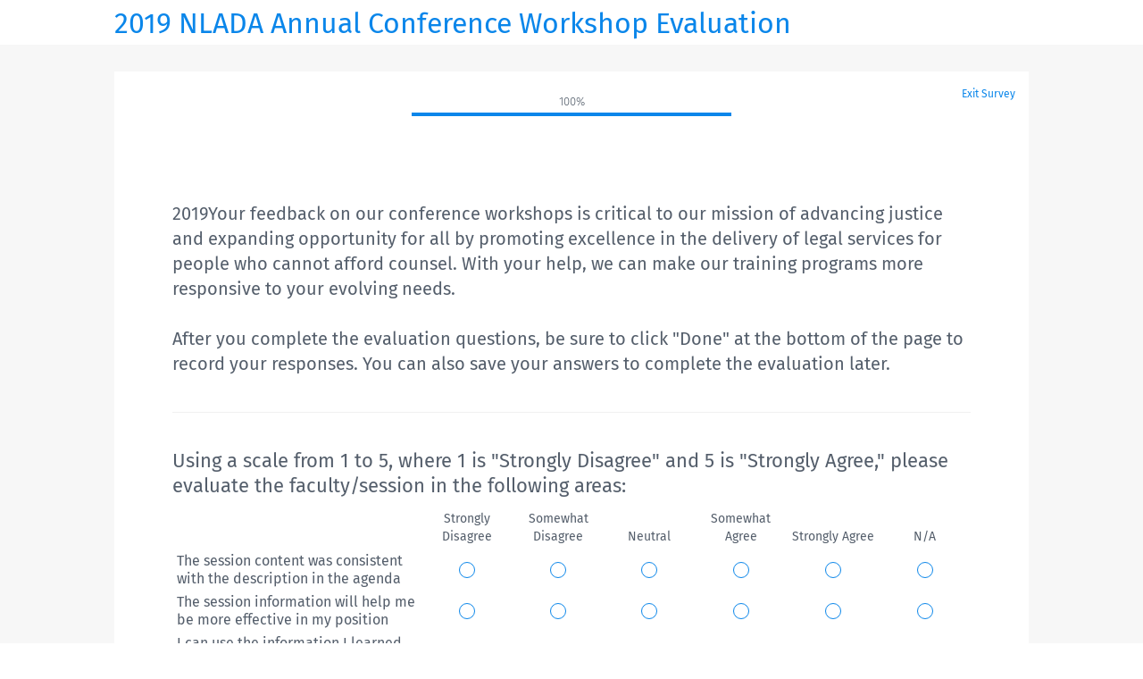

--- FILE ---
content_type: text/html; charset=UTF-8
request_url: https://2019ac-appearance-advocacy.questionpro.com/
body_size: 15241
content:













































    





















<!doctype html>
<html

        lang="en">
<head>
    






















<META HTTP-EQUIV="Content-Type" CONTENT="text/html; charset=UTF-8"/>
<meta http-equiv="X-UA-Compatible" content="IE=edge"/>


<meta name="viewport" content="width=device-width, initial-scale=1.0, maximum-scale=1.0, user-scalable=0">

<!-- The fav icon -->





















<link rel="shortcut icon" href="/images/logo/favicon.ico"/>
<link rel="apple-touch-icon" sizes="57x57" href="/images/logo/favicon/apple-touch-icon-57x57.png" />
<link rel="apple-touch-icon" sizes="114x114" href="/images/logo/favicon/apple-touch-icon-114x114.png" />
<link rel="apple-touch-icon" sizes="72x72" href="/images/logo/favicon/apple-touch-icon-72x72.png" />
<link rel="apple-touch-icon" sizes="144x144" href="/images/logo/favicon/apple-touch-icon-144x144.png" />
<link rel="apple-touch-icon" sizes="60x60" href="/images/logo/favicon/apple-touch-icon-60x60.png" />
<link rel="apple-touch-icon" sizes="120x120" href="/images/logo/favicon/apple-touch-icon-120x120.png" />
<link rel="apple-touch-icon" sizes="76x76" href="/images/logo/favicon/apple-touch-icon-76x76.png" />
<link rel="apple-touch-icon" sizes="152x152" href="/images/logo/favicon/apple-touch-icon-152x152.png" />
<link rel="icon" type="image/png" href="/images/logo/favicon/favicon-196x196.png" sizes="196x196" />
<link rel="icon" type="image/png" href="/images/logo/favicon/favicon-96x96.png" sizes="96x96" />
<link rel="icon" type="image/png" href="/images/logo/favicon/favicon-32x32.png" sizes="32x32" />
<link rel="icon" type="image/png" href="/images/logo/favicon/favicon-16x16.png" sizes="16x16" />
<link rel="icon" type="image/png" href="/images/logo/favicon/favicon-128.png" sizes="128x128" />
<meta name="application-name" content="QuestionPro Online | online surveys, polls & forms and more"/>
<meta name="msapplication-TileColor" content="#FFFFFF" />
<meta name="msapplication-TileImage" content="/images/logo/favicon/mstile-144x144.png" />
<meta name="msapplication-square70x70logo" content="/images/logo/favicon/mstile-70x70.png" />
<meta name="msapplication-square150x150logo" content="/images/logo/favicon/mstile-150x150.png" />
<meta name="msapplication-wide310x150logo" content="/images/logo/favicon/mstile-310x150.png" />
<meta name="msapplication-square310x310logo" content="/images/logo/favicon/mstile-310x310.png" />


<meta name="robots" content="noindex, nofollow"/>

<meta name="description" content="Survey Tools">

<meta property="og:title" content="Survey Tools"/>

<meta property="og:site_name" content="QuestionPro Online Surveys Made Easy"/>
<meta property="og:type" content="survey"/>
<meta property="og:image" content="https://www.questionpro.com/images/questionpro-osme.jpg"/>



    





















<title>Survey Tools | QuestionPro Survey</title>

    























<link rel="stylesheet"
      href="https://cdn.questionpro.com/stylesheets/2021/bootstrap/3.4.1/css/bootstrap.min.css?version=147.1.0-20260120-02-37-01">

<link rel="stylesheet" href="https://cdn.questionpro.com/stylesheets/2021/font-awesome/4.7.0/css/font-awesome.min.css">

<link href="/stylesheets/2016/takesurvey/bootstrap-toggle.min.css?version=147.1.0-20260120-02-37-01" rel="stylesheet">
<link rel="stylesheet" type="text/css" href="/stylesheets/2016/takesurvey/take-survey-fonts.css?version=147.1.0-20260120-02-37-01">

<link rel="stylesheet" type="text/css" href="/stylesheets/2016/takesurvey/take-survey-common.css?version=147.1.0-20260120-02-37-01">
<link rel="stylesheet" type="text/css" href="/stylesheets/2016/takesurvey/theme-0a86ea.css?version=147.1.0-20260120-02-37-01">

<script src="https://cdn.questionpro.com/javascript/2021/ajax/libs/less.js/3.7.1/less.min.js?version=147.1.0-20260120-02-37-01"></script>
<style>
    
</style>


<style>
    .KfeKe {
        width: 100%;
        background: transparent;
        margin: 0 auto;
        position: relative;
        padding: 0;
    }
    .KfeKe .KQZrt,
    .KfeKe .EJzEk {
        width: 100%;
        display: flex;
        margin: 0 auto 25px;
        padding: 0 15px;
    }
    @media only screen and (min-width: 768px) {
        .KfeKe .KQZrt,
        .KfeKe .EJzEk {
            width: 95%;
            padding-left: 0;
            padding-right: 0;
        }
    }
    @media only screen and (min-width: 1024px) {
        .KfeKe .KQZrt,
        .KfeKe .EJzEk {
            width: 980px;
        }
    }
    @media only screen and (min-width: 1200px) {
        .KfeKe .KQZrt,
        .KfeKe .EJzEk {
            width: 1024px;
        }
    }
    @media only screen and (min-width: 1400px) {
        .KfeKe .KQZrt,
        .KfeKe .EJzEk {
            width: 1300px;
        }
    }
    .KfeKe .KQZrt {
        flex-flow: column;
        align-items: center;
    }
    @media only screen and (min-width: 768px) {
        .KfeKe .KQZrt {
            flex-flow: row;
            justify-content: space-between;
        }
    }
    .KfeKe .EJzEk {
        flex-flow: column;
        align-items: center;
    }
    .KfeKe .nqxYc {
        width: auto;
        display: block;
        font-size: 13px;
        font-weight: 300;
        margin: 0;
        padding: 0;
        position: relative;
    }
    body.has-ts-bg-img .KfeKe .nqxYc > a {
        mix-blend-mode: difference;
    }
    .KfeKe .nqxYc > a:last-child > span {
        font-weight: 400;
    }
    .KfeKe .nqxYc > a:nth-child(2) {
        border-left: 1px solid #aaa;
    }
    .KfeKe .nqxYc > span {
        font-weight: 400;
    }
    .KfeKe .nqxYc.radTe {
        padding-top: 0;
    }
    .KfeKe .beNZb {
        margin-top: 15px;
        text-align: center;
    }
    @media only screen and (min-width: 768px) {
        .KfeKe .beNZb {
            margin: 0;
        }
    }
    .KfeKe .beNZb > a {
        font-size: 13px;
        font-weight: 300;
        padding-right: 5px;
    }
    .KfeKe .beNZb > a:nth-child(2) {
        padding-left: 6px;
    }
    .KfeKe .dQFfO {
        width: 100%;
        align-items: center;
        display: flex;
        flex-flow: row wrap;
        margin-top: 15px;
        text-align: center;
    }
    .KfeKe .dQFfO > span {
        display: inline-block;
        font-size: 13px;
        font-weight: 300;
        vertical-align: middle;
    }
    .KfeKe .dQFfO > a {
        display: inline-block;
        font-size: 0;
        vertical-align: middle;
    }
    .KfeKe .dQFfO > a:hover {
        text-decoration: none;
    }
    .KfeKe .dQFfO i {
        font-size: 16px;
    }
    .KfeKe .dQFfO i.icomoon-fb:before {
        content: '\e112';
    }
    .KfeKe .dQFfO i.icomoon-tw:before {
        content: '\e113';
    }
    .KfeKe .dQFfO i.icomoon-in:before {
        content: '\e114';
    }
    @media only screen and (min-width: 768px) {
        .KfeKe .dQFfO {
            width: auto;
            margin: 0;
        }
    }
    .KfeKe .dQFfO > span {
        display: inline-block;
        font-size: 13px;
        font-weight: 300;
        vertical-align: middle;
    }
    .KfeKe .dQFfO > a {
        display: inline-block;
        font-size: 0;
        vertical-align: middle;
    }
    .KfeKe .dQFfO > a:hover {
        text-decoration: none;
    }
    .KfeKe .dQFfO i {
        font-size: 16px;
    }
    .KfeKe .dQFfO i.icomoon-fb:before {
        content: '\e112';
    }
    .KfeKe .dQFfO i.icomoon-tw:before {
        content: '\e113';
    }
    .KfeKe .dQFfO i.icomoon-in:before {
        content: '\e114';
    }
    .KfeKe .dQFfO > span {
        width: 100%;
        margin-bottom: 10px;
    }
    @media only screen and (min-width: 768px) {
        .KfeKe .dQFfO > span {
            width: auto;
            margin-bottom: 0;
        }
    }
    .KfeKe .dQFfO > a {
        margin: 0 auto;
    }
    @media only screen and (min-width: 768px) {
        .KfeKe .dQFfO > a {
            margin-left: 10px;
        }
    }
    .KfeKe .dQFfO i {
        font-size: 24px;
    }
    @media only screen and (min-width: 768px) {
        .KfeKe .dQFfO i {
            font-size: 16px;
        }
    }
    .KfeKe .EJzEk {
        text-align: center;
        transition: all 0.15s ease-in-out;
        -moz-transition: all 0.15s ease-in-out;
        -o-transition: all 0.15s ease-in-out;
        -webkit-transition: all 0.15s ease-in-out;
    }
    .KfeKe .EJzEk.is-link-hover:hover {
        background: rgba(32, 33, 36, 0.07);
    }
    .KfeKe .EJzEk > span {
        display: block;
        font-size: 13px;
        font-weight: 300;
        margin: 5px 0;
        vertical-align: middle;
    }
    .KfeKe .EJzEk > span > a {
        font-weight: 400;
    }
    .KfeKe .EJzEk > span > a:hover {
        text-decoration: none;
    }
    .KfeKe .EJzEk > .btn {
        background-color: #FF9F00;
        border: none;
        -webkit-border-radius: 0 ;
        -moz-border-radius: 0 ;
        border-radius: 0 ;
        color: #fff;
        display: inline-block;
        font-size: 13px;
        font-weight: 300;
        margin: 5px 0;
        min-width: 178px;
        transition: all 0.15s ease-in-out;
        -moz-transition: all 0.15s ease-in-out;
        -o-transition: all 0.15s ease-in-out;
        -webkit-transition: all 0.15s ease-in-out;
        vertical-align: middle;
    }
    .KfeKe .EJzEk > .btn:focus,
    .KfeKe .EJzEk > .btn:hover {
        background-color: #fb3;
    }
    .language-rtl .KfeKe .beNZb {
        float: right;
    }
    .language-rtl .KfeKe .beNZb > a:nth-child(2) {
        padding-right: 0;
    }
    .language-rtl .KfeKe .dQFfO {
        float: left;
    }
</style>

    <style>
    @-webkit-keyframes qpla0 {
        0% {
            transform: scale(0.5);
        }
        30% {
            transform: scale(1);
        }
        90% {
            transform: scale(0.5);
            border-radius: 30%;
            opacity: 0.4;
        }
        100% {
            transform: scale(0.3);
            border-radius: 50%;
            opacity: 0.3;
        }
    }
    @-moz-keyframes qpla0 {
        0% {
            transform: scale(0.5);
        }
        30% {
            transform: scale(1);
        }
        90% {
            transform: scale(0.5);
            border-radius: 30%;
            opacity: 0.4;
        }
        100% {
            transform: scale(0.3);
            border-radius: 50%;
            opacity: 0.3;
        }
    }
    @-ms-keyframes qpla0 {
        0% {
            transform: scale(0.5);
        }
        30% {
            transform: scale(1);
        }
        90% {
            transform: scale(0.5);
            border-radius: 30%;
            opacity: 0.4;
        }
        100% {
            transform: scale(0.3);
            border-radius: 50%;
            opacity: 0.3;
        }
    }
    @-o-keyframes qpla0 {
        0% {
            transform: scale(0.5);
        }
        30% {
            transform: scale(1);
        }
        90% {
            transform: scale(0.5);
            border-radius: 30%;
            opacity: 0.4;
        }
        100% {
            transform: scale(0.3);
            border-radius: 50%;
            opacity: 0.3;
        }
    }
    @keyframes qpla0 {
        0% {
            transform: scale(0.5);
        }
        30% {
            transform: scale(1);
        }
        90% {
            transform: scale(0.5);
            border-radius: 30%;
            opacity: 0.4;
        }
        100% {
            transform: scale(0.3);
            border-radius: 50%;
            opacity: 0.3;
        }
    }
    @-webkit-keyframes qpla1 {
        0% {
            transform: scale(1);
            border-radius: 15%;
        }
        20% {
            transform: scale(1.1) rotate(0deg);
        }
        60% {
            transform: scale(0.5) rotate(45deg);
            border-radius: 30%;
        }
        80% {
            transform: scale(0.4) rotate(90deg);
            border-radius: 50%;
        }
        90% {
            transform: scale(0.7) rotate(90deg);
            border-radius: 50%;
        }
        100% {
            transform: scale(1) rotate(180deg);
            border-radius: 15%;
        }
    }
    @-moz-keyframes qpla1 {
        0% {
            transform: scale(1);
            border-radius: 15%;
        }
        20% {
            transform: scale(1.1) rotate(0deg);
        }
        60% {
            transform: scale(0.5) rotate(45deg);
            border-radius: 30%;
        }
        80% {
            transform: scale(0.4) rotate(90deg);
            border-radius: 50%;
        }
        90% {
            transform: scale(0.7) rotate(90deg);
            border-radius: 50%;
        }
        100% {
            transform: scale(1) rotate(180deg);
            border-radius: 15%;
        }
    }
    @-ms-keyframes qpla1 {
        0% {
            transform: scale(1);
            border-radius: 15%;
        }
        20% {
            transform: scale(1.1) rotate(0deg);
        }
        60% {
            transform: scale(0.5) rotate(45deg);
            border-radius: 30%;
        }
        80% {
            transform: scale(0.4) rotate(90deg);
            border-radius: 50%;
        }
        90% {
            transform: scale(0.7) rotate(90deg);
            border-radius: 50%;
        }
        100% {
            transform: scale(1) rotate(180deg);
            border-radius: 15%;
        }
    }
    @-o-keyframes qpla1 {
        0% {
            transform: scale(1);
            border-radius: 15%;
        }
        20% {
            transform: scale(1.1) rotate(0deg);
        }
        60% {
            transform: scale(0.5) rotate(45deg);
            border-radius: 30%;
        }
        80% {
            transform: scale(0.4) rotate(90deg);
            border-radius: 50%;
        }
        90% {
            transform: scale(0.7) rotate(90deg);
            border-radius: 50%;
        }
        100% {
            transform: scale(1) rotate(180deg);
            border-radius: 15%;
        }
    }
    @keyframes qpla1 {
        0% {
            transform: scale(1);
            border-radius: 15%;
        }
        20% {
            transform: scale(1.1) rotate(0deg);
        }
        60% {
            transform: scale(0.5) rotate(45deg);
            border-radius: 30%;
        }
        80% {
            transform: scale(0.4) rotate(90deg);
            border-radius: 50%;
        }
        90% {
            transform: scale(0.7) rotate(90deg);
            border-radius: 50%;
        }
        100% {
            transform: scale(1) rotate(180deg);
            border-radius: 15%;
        }
    }
    @keyframes dash {
        to {
            stroke-dashoffset: 0;
        }
    }
    @keyframes dashReverse {
        from {
            stroke-dashoffset: 0;
        }
        to {
            stroke-dashoffset: 450;
        }
    }
    @keyframes bounce {
        0% {
            opacity: 0;
            transform: translateY(-30px);
        }
        60% {
            opacity: 1;
            transform: translateY(15px);
            height: 60%;
        }
        80% {
            transform: translateY(-5px);
            height: 80%;
        }
        100% {
            transform: translateY(0);
            height: 100%;
        }
    }
    @keyframes iconGayab {
        from {
            transform: scale(1.2) rotate(0);
        }
        to {
            transform: scale(0.1) rotate(90deg);
        }
    }
    .qp-logo-wrapper {
        width: 65px;
        height: 65px;
        position: fixed;
        left: 50%;
        top: 50%;
        transform: translate(-50%, -50%);
        z-index: 36;
    }
    .loadingDiv {
        width: 100vw;
        height: 100vh;
        background: #fff;
        content: '';
        position: fixed;
        left: 0;
        top: 0;
        z-index: 35;
    }
    .qp-logo-wrapper .qpla0,
    .qp-logo-wrapper .qpla1 {
        fill-rule: evenodd;
        clip-rule: evenodd;
        transform-origin: center;
    }
    .qp-logo-wrapper .qpla0 {
        background: #8DC3F2;
        position: absolute;
        width: 100%;
        height: 100%;
        left: 0;
        top: 0;
        border-radius: 15%;
        z-index: -2;
        transform: scale(0.1);
        opacity: 0.5;
    }
    .qp-logo-wrapper .qpla0.animate {
        animation-name: qpla0;
        animation-duration: 1.5s;
        animation-timing-function: ease-in-out;
    }
    .qp-logo-wrapper .qpla1 {
        background: #1B3380;
        border-radius: 15%;
        position: absolute;
        width: 76%;
        height: 76%;
        left: 12%;
        top: 12%;
        z-index: -1;
    }
    .qp-logo-wrapper .qpla1.animate {
        animation-name: qpla1;
        animation-duration: 0.6s;
        animation-timing-function: ease-in-out;
    }
    .qp-logo-wrapper .qplgroup {
        transform-origin: center;
        position: relative;
        z-index: 1;
    }
    .qp-logo-wrapper .qplgroup.animate {
        animation: iconGayab 0.5s linear forwards;
    }
    .qp-logo-wrapper .qpla2 {
        transform-origin: center;
        stroke-dasharray: 450;
        stroke-dashoffset: 450;
        stroke-width: 14;
        stroke: #FFF;
        stroke-miterlimit: 10;
        fill: none;
        transition: all 0.15s ease-in-out;
        -moz-transition: all 0.15s ease-in-out;
        -o-transition: all 0.15s ease-in-out;
        -webkit-transition: all 0.15s ease-in-out;
    }
    .qp-logo-wrapper .qpla2.forward2 {
        animation: dash 1s linear forwards;
    }
    .qp-logo-wrapper .qpla2.reverse2 {
        animation: dashReverse 0.6s linear forwards;
    }
    .qp-logo-wrapper .qpla3 {
        fill: #FFFFFF;
        transition: all 0.15s ease-in-out;
        -moz-transition: all 0.15s ease-in-out;
        -o-transition: all 0.15s ease-in-out;
        -webkit-transition: all 0.15s ease-in-out;
    }
    .qp-logo-wrapper .qpla3.animate {
        animation-name: bounce;
        animation-duration: 0.5s;
        animation-direction: alternate;
        animation-delay: 0.3s;
        animation-timing-function: ease-in-out;
        opacity: 1;
    }
    .qp-logo-wrapper .qpla3.reset3 {
        opacity: 0;
        transform: translateY(-20px);
    }
    .qp-logo-wrapper .qpla3.reverse3 {
        transform: translateY(-20px);
        animation-direction: alternate-reverse;
        opacity: 0;
    }
</style>
    <script>
        var qp_sections = [];
    </script>
</head>
<body class="spinner-body clearfix has-kbf-active 
                                  " data-gr-c-s-loaded="true">
<div class="loadingDiv">
    <div class="qp-logo-wrapper">
        <span class="qpla0"></span>
        <span class="qpla1"></span>

        <svg version="1.1" id="Layer_1" xmlns="http://www.w3.org/2000/svg" xmlns:xlink="http://www.w3.org/1999/xlink"
             x="0px" y="0px"
             viewBox="0 0 174 174" style="enable-background:new 0 0 174 174;" xml:space="preserve">
        <g class="qplgroup">
            <path class="qpla2 forward2" d="M62.83,51.23h32.61c11.82,0,21.5,8.14,21.5,18.1v0.26c0,9.89-9.52,17.91-21.27,17.91l-18.5,0.16l0,0
				c-2.35,0-4.7,0-7.05,0c0,7.04,0,14.08,0,21.11"/>
            <ellipse class="qpla3 reset3" cx="70.2" cy="124.46" rx="6.81" ry="6.86"/>
        </g>
	</svg>
    </div>
</div>
<script>
    function qpLogoSVGAnimation() {
        document.querySelector('.qpla3').classList.add("animate")
        setTimeout(function () {
            document.querySelector('.qpla3').classList.remove("reset3")
        }, 450);

        setTimeout(function () {
            document.querySelector('.qpla0').classList.add("animate");
        }, 500);

        setTimeout(function () {
            document.querySelector('.qpla2').classList.remove('forward2')
            document.querySelector('.qpla2').classList.add("reverse2");
            document.querySelector('.qpla3').classList.add("reverse3");
            setTimeout(function () {
                document.querySelector('.qpla1').classList.add("animate");
            }, 100);
        }, 1000);

        setTimeout(function () {
            document.querySelector('.qplgroup').classList.add("animate");
            setTimeout(function () {
                document.querySelector('.qpla3').classList.remove("animate", "reverse3");
                document.querySelector('.qpla3').classList.add("reset3");
            }, 300);
        }, 1100);

        setTimeout(function () {
            document.querySelector('.qpla3').classList.remove("animate", "reverse3");
            document.querySelector('.qpla3').classList.add("reset3");
        }, 1300);

        setTimeout(function () {
            document.querySelector('.qpla0').classList.remove("animate");
            document.querySelector('.qpla1').classList.remove("animate");
            document.querySelector('.qpla2').classList.add('forward2')
            document.querySelector('.qpla2').classList.remove("reverse2");
            document.querySelector('.qplgroup').classList.remove("animate");
        }, 2000);
    }

    qpLogoSVGAnimation();

    setInterval(function () {
        qpLogoSVGAnimation();
    }, 2000);
</script>

























    <script>
        
        isOutside = true;
    </script>
























<script src="/javascript/takesurvey/jstz.min.js"></script>





















<script src="https://cdn.questionpro.com/javascript/2021/2.29.4-moment/moment.min.js?version=147.1.0-20260120-02-37-01"></script>

<script src="/javascript/takesurvey/momentTimezoneData.min.js?version=147.1.0-20260120-02-37-01"></script>

<script>
    var momentDate = moment(new Date(new Date().getTime() + 60 * 60000));
    var tz = jstz.determine();
    var timezone = tz && tz.name();
    var expiryTime = momentDate.locale('en').tz(timezone).format('HH:mm A z');
    
    clearTimeout(window.timer);
    function showTimeoutMessage(message, expiryTime) {
        return message.replace("{0}", expiryTime);
    }
    window.timer = setTimeout('alert(showTimeoutMessage("Your session will expire in 15 mins due to inactivity. Please respond to the survey before {0}", expiryTime))', 2700000);
    
</script>

    
    







































<script src="https://cdn.questionpro.com/javascript/2021/jquery-3.6.4.min.js"></script>





















<script src="/javascript/2021/jquery-ui-1.13.2/jquery-ui.js"></script>

    

<input type="hidden" id="applicationPath" value="www.questionpro.com">
<div id="refreshSessionDiv"></div>


<input type="hidden" name="qproSurvey"
       value="6933718">























<div class="survey-background-image"
     style="">
</div>
<div id="spinnerDiv"></div>
<div id="ajaxContainerDiv" class="">












































<script>
    $("body").removeClass("language-rtl");$("body").removeClass("language-arabic");
</script>























    


<header class="take-survey-header " aria-label="Header">
    
    

    
        <h1 class="take-survey-title " role="heading">
    <span>
        2019 NLADA Annual Conference Workshop Evaluation
    
        <div class="lang-exit-btn-wrapper">
        
        




















        </div>
    
    </span>
        </h1>
        
    
    
    <script>
        surveyImages = [];
    </script>
    
</header>

    


<script>
    $(function() {
        handleTitleAlignmentWithExitButton();
    });
</script>















































<div id="SurveyBodyWrapper" class="survey-body-wrapper  has-progress-bar-top  survey-has-title    ">
    
        
    
    
        





















<div class="exit-back-wrapper">
    
        <a href="/a/ExitSurvey?tt=xoHFWDpplKs%3D&amp;utm_source=QuestionPro&amp;utm_medium=exitsurvey&amp;utm_content=3423743&amp;utm_campaign=QPsurveys"
           target="_parent"
           class="exit-link">
            Exit Survey
        </a>
    
</div>

    
    























    
        
            





















<div class='survey-progress-wrapper align-center'>
    <div class="inner-progress-wrapper">
        <span>
            100%
        </span>
        <div class="progress">
            <div class="progress-bar"
                 style="width:100%"></div>
        </div>
    </div>
</div>
        
    

    






















<form class="survey-run-form"
      id="runForm"
      method="post"
      action="/a/TakeSurvey"
      name="run"
      autocomplete="on"
      onsubmit="return qp_sectionDisplayScript.submitSurvey($('#SurveySubmitButtonElement'),'lcfpn', 'iqjkTK3S5EG5RCNGxsIbHA%3D%3D', false, true);">
    




















<input id="completionToken" name="completionToken" type="hidden"
       value="">
<input name="ajax" type="hidden" value="">
<input name="isPreview" type="hidden"
       value="false">
<input name="negateView" type="hidden" value="false">

<input type="hidden" name="tt"
       value="iqjkTK3S5EG5RCNGxsIbHA%3D%3D">
<input type="hidden" name="rd" id="rd"
       value="0">
<input type="hidden" name="_currentInset"
       value="0">
<input type="hidden" name="showLibrary"
       value="false">
<input type="hidden" name="submitButton" value="submit">
<input type="hidden" name="errorInfo" id="errorInfo">
<input type="hidden" name="incomingRequestMethod" value="GET">
<input type="hidden" name="incomingSessionID" value="baagoYhnfTq48-vENQKVz">
<input type="hidden" name="incomingTS" value="2026-01-23 22:33:37.632">
<input name="surveyPartIDStr" type="hidden" value="">
<input type="hidden" name="isChangeLanguageMode" value=""/>
<input type="hidden" name="surveyLanguageID" value=""/>

<input type="hidden" name="incomingHostname" value="qprun4.questionpro.net">

<input type="hidden" name="ACTION_HOOK_REQUEST_NAME" value="">






    <div class="survey-inside-wrapper  ">
        
            <div id="QuestionSection_73359652" class="Q1 ok-visible survey-question-wrapper  has-separator"><input type="hidden" name="ts_1"><input type="hidden" class="QuestionSectionVisibility" id="V_QuestionSection_1" value="visible" name="V_QuestionSection_1"><div class="answer-container presentation-text-question"><span class="question-text-span"><div>2019Your feedback on our conference workshops is critical to our  mission of advancing justice and expanding opportunity for all by  promoting excellence  in the delivery of legal services for people who  cannot afford counsel. With your help, we can make our training programs more responsive to your evolving needs.</div><div></div><div><br></div><div>After  you complete the evaluation questions, be sure to click "Done" at  the bottom of the page to record your responses. You can also save your  answers to complete the evaluation later.</div></span></div></div>
        
            <div id="QuestionSection_73359653" class="Q2 ok-visible survey-question-wrapper  has-separator"><input type="hidden" name="ts_2"><input type="hidden" class="QuestionSectionVisibility" id="V_QuestionSection_2" value="visible" name="V_QuestionSection_2"><div class="question-container" id="legend_73359653"><span class="question-text-span">Using a scale from 1 to 5, where 1 is "Strongly Disagree" and 5 is  "Strongly Agree," please evaluate the faculty/session in the following  areas:  </span><span id="errorSpan_question_73359653" role="alert" aria-atomic="true" class="error hidden d-none"></span></div><div class="answer-container matrix-multipoint-question has-mobile-on"><div class="table-wrapper table-responsive"><table class="parent-table" role="grid" aria-labelledby="legend_73359653"><thead role="rowgroup"><tr role="row"><td role="columnheader" aria-sort="none" style="width: 30%"></td><td role="columnheader" aria-sort="none" style="width: 11%"><div class="answer-options"><div class="controls"><span class="control-label">Strongly Disagree</span></div></div></td><td role="columnheader" aria-sort="none" style="width: 11%"><div class="answer-options"><div class="controls"><span class="control-label">Somewhat Disagree</span></div></div></td><td role="columnheader" aria-sort="none" style="width: 11%"><div class="answer-options"><div class="controls"><span class="control-label">Neutral</span></div></div></td><td role="columnheader" aria-sort="none" style="width: 11%"><div class="answer-options"><div class="controls"><span class="control-label">Somewhat Agree</span></div></div></td><td role="columnheader" aria-sort="none" style="width: 11%"><div class="answer-options"><div class="controls"><span class="control-label">Strongly Agree</span></div></div></td><td role="columnheader" aria-sort="none" style="width: 11%"><div class="answer-options"><div class="controls"><span class="control-label">N/A</span></div></div></td></tr></thead><tbody role="rowgroup"><tr role="radiogroup" id="questionRow73359653" class=" this-height"><td role="cell" class="this-accordion"><div class="answer-options rotate"><div class="controls"><div class="control-label" aria-label="The session content was consistent with the description in the agenda"><span class="question-text-span" id="question_73359653">The session content was consistent with the description in the agenda</span></div></div></div><input type='hidden' name='V_QuestionSection_2_1' value='visible'/></td><td role="cell"><label class="controls control-selection" for="batteryOption_396196075"><input type="radio" role="radio" name="u_73359653" id="batteryOption_396196075" aria-label="Strongly Disagree response for The session content was consistent with the description in the agenda" aria-posinset="1" aria-setsize="6" aria-describedby="errorSpan_73359653" value="396196075" class="radio-check"><span class="qp-icomoon-icons control-indicator"></span><span class="blinker"></span><span class="control-label">Strongly Disagree</span><div class="control-label matrix-anchor hidden d-none"></div></label></td><td role="cell"><label class="controls control-selection" for="batteryOption_396196076"><input type="radio" role="radio" name="u_73359653" id="batteryOption_396196076" aria-label="Somewhat Disagree response for The session content was consistent with the description in the agenda" aria-posinset="2" aria-setsize="6" aria-describedby="errorSpan_73359653" value="396196076" class="radio-check"><span class="qp-icomoon-icons control-indicator"></span><span class="blinker"></span><span class="control-label">Somewhat Disagree</span></label></td><td role="cell"><label class="controls control-selection" for="batteryOption_396196077"><input type="radio" role="radio" name="u_73359653" id="batteryOption_396196077" aria-label="Neutral response for The session content was consistent with the description in the agenda" aria-posinset="3" aria-setsize="6" aria-describedby="errorSpan_73359653" value="396196077" class="radio-check"><span class="qp-icomoon-icons control-indicator"></span><span class="blinker"></span><span class="control-label">Neutral</span></label></td><td role="cell"><label class="controls control-selection" for="batteryOption_396196078"><input type="radio" role="radio" name="u_73359653" id="batteryOption_396196078" aria-label="Somewhat Agree response for The session content was consistent with the description in the agenda" aria-posinset="4" aria-setsize="6" aria-describedby="errorSpan_73359653" value="396196078" class="radio-check"><span class="qp-icomoon-icons control-indicator"></span><span class="blinker"></span><span class="control-label">Somewhat Agree</span></label></td><td role="cell"><label class="controls control-selection" for="batteryOption_396196079"><input type="radio" role="radio" name="u_73359653" id="batteryOption_396196079" aria-label="Strongly Agree response for The session content was consistent with the description in the agenda" aria-posinset="5" aria-setsize="6" aria-describedby="errorSpan_73359653" value="396196079" class="radio-check"><span class="qp-icomoon-icons control-indicator"></span><span class="blinker"></span><span class="control-label">Strongly Agree</span></label></td><td role="cell"><label class="controls control-selection" for="batteryOption_396196080"><input type="radio" role="radio" name="u_73359653" id="batteryOption_396196080" aria-label="N/A response for The session content was consistent with the description in the agenda" aria-posinset="6" aria-setsize="6" aria-describedby="errorSpan_73359653" value="396196080" class="radio-check"><span class="qp-icomoon-icons control-indicator"></span><span class="blinker"></span><span class="control-label">N/A</span><div class="control-label matrix-anchor hidden d-none"></div></label></td></tr><tr class="error-tr"><td colspan="7"><span id="errorSpan_73359653" role="alert" aria-atomic="true" class="error hidden d-none"></span></td></tr><tr role="radiogroup" id="questionRow73359654" class=""><td role="cell" class="this-accordion"><div class="answer-options"><div class="controls"><div class="control-label" aria-label="The session information will help me be more effective in my position"><span class="question-text-span" id="question_73359654">The session information will help me be more effective in my position</span></div></div></div><input type='hidden' name='V_QuestionSection_2_2' value='visible'/></td><td role="cell"><label class="controls control-selection" for="batteryOption_396196081"><input type="radio" role="radio" name="u_73359654" id="batteryOption_396196081" aria-label="Strongly Disagree response for The session information will help me be more effective in my position" aria-posinset="1" aria-setsize="6" aria-describedby="errorSpan_73359654" value="396196081" class="radio-check"><span class="qp-icomoon-icons control-indicator"></span><span class="blinker"></span><span class="control-label">Strongly Disagree</span><div class="control-label matrix-anchor hidden d-none"></div></label></td><td role="cell"><label class="controls control-selection" for="batteryOption_396196082"><input type="radio" role="radio" name="u_73359654" id="batteryOption_396196082" aria-label="Somewhat Disagree response for The session information will help me be more effective in my position" aria-posinset="2" aria-setsize="6" aria-describedby="errorSpan_73359654" value="396196082" class="radio-check"><span class="qp-icomoon-icons control-indicator"></span><span class="blinker"></span><span class="control-label">Somewhat Disagree</span></label></td><td role="cell"><label class="controls control-selection" for="batteryOption_396196083"><input type="radio" role="radio" name="u_73359654" id="batteryOption_396196083" aria-label="Neutral response for The session information will help me be more effective in my position" aria-posinset="3" aria-setsize="6" aria-describedby="errorSpan_73359654" value="396196083" class="radio-check"><span class="qp-icomoon-icons control-indicator"></span><span class="blinker"></span><span class="control-label">Neutral</span></label></td><td role="cell"><label class="controls control-selection" for="batteryOption_396196084"><input type="radio" role="radio" name="u_73359654" id="batteryOption_396196084" aria-label="Somewhat Agree response for The session information will help me be more effective in my position" aria-posinset="4" aria-setsize="6" aria-describedby="errorSpan_73359654" value="396196084" class="radio-check"><span class="qp-icomoon-icons control-indicator"></span><span class="blinker"></span><span class="control-label">Somewhat Agree</span></label></td><td role="cell"><label class="controls control-selection" for="batteryOption_396196085"><input type="radio" role="radio" name="u_73359654" id="batteryOption_396196085" aria-label="Strongly Agree response for The session information will help me be more effective in my position" aria-posinset="5" aria-setsize="6" aria-describedby="errorSpan_73359654" value="396196085" class="radio-check"><span class="qp-icomoon-icons control-indicator"></span><span class="blinker"></span><span class="control-label">Strongly Agree</span></label></td><td role="cell"><label class="controls control-selection" for="batteryOption_396196086"><input type="radio" role="radio" name="u_73359654" id="batteryOption_396196086" aria-label="N/A response for The session information will help me be more effective in my position" aria-posinset="6" aria-setsize="6" aria-describedby="errorSpan_73359654" value="396196086" class="radio-check"><span class="qp-icomoon-icons control-indicator"></span><span class="blinker"></span><span class="control-label">N/A</span><div class="control-label matrix-anchor hidden d-none"></div></label></td></tr><tr class="error-tr"><td colspan="7"><span id="errorSpan_73359654" role="alert" aria-atomic="true" class="error hidden d-none"></span></td></tr><tr role="radiogroup" id="questionRow73359655" class=""><td role="cell" class="this-accordion"><div class="answer-options"><div class="controls"><div class="control-label" aria-label=" I can use the information I learned right away "><span class="question-text-span" id="question_73359655"> <div>I can use the information I learned right away</div> </span></div></div></div><input type='hidden' name='V_QuestionSection_2_3' value='visible'/></td><td role="cell"><label class="controls control-selection" for="batteryOption_396196087"><input type="radio" role="radio" name="u_73359655" id="batteryOption_396196087" aria-label="Strongly Disagree response for  I can use the information I learned right away " aria-posinset="1" aria-setsize="6" aria-describedby="errorSpan_73359655" value="396196087" class="radio-check"><span class="qp-icomoon-icons control-indicator"></span><span class="blinker"></span><span class="control-label">Strongly Disagree</span><div class="control-label matrix-anchor hidden d-none"></div></label></td><td role="cell"><label class="controls control-selection" for="batteryOption_396196088"><input type="radio" role="radio" name="u_73359655" id="batteryOption_396196088" aria-label="Somewhat Disagree response for  I can use the information I learned right away " aria-posinset="2" aria-setsize="6" aria-describedby="errorSpan_73359655" value="396196088" class="radio-check"><span class="qp-icomoon-icons control-indicator"></span><span class="blinker"></span><span class="control-label">Somewhat Disagree</span></label></td><td role="cell"><label class="controls control-selection" for="batteryOption_396196089"><input type="radio" role="radio" name="u_73359655" id="batteryOption_396196089" aria-label="Neutral response for  I can use the information I learned right away " aria-posinset="3" aria-setsize="6" aria-describedby="errorSpan_73359655" value="396196089" class="radio-check"><span class="qp-icomoon-icons control-indicator"></span><span class="blinker"></span><span class="control-label">Neutral</span></label></td><td role="cell"><label class="controls control-selection" for="batteryOption_396196090"><input type="radio" role="radio" name="u_73359655" id="batteryOption_396196090" aria-label="Somewhat Agree response for  I can use the information I learned right away " aria-posinset="4" aria-setsize="6" aria-describedby="errorSpan_73359655" value="396196090" class="radio-check"><span class="qp-icomoon-icons control-indicator"></span><span class="blinker"></span><span class="control-label">Somewhat Agree</span></label></td><td role="cell"><label class="controls control-selection" for="batteryOption_396196091"><input type="radio" role="radio" name="u_73359655" id="batteryOption_396196091" aria-label="Strongly Agree response for  I can use the information I learned right away " aria-posinset="5" aria-setsize="6" aria-describedby="errorSpan_73359655" value="396196091" class="radio-check"><span class="qp-icomoon-icons control-indicator"></span><span class="blinker"></span><span class="control-label">Strongly Agree</span></label></td><td role="cell"><label class="controls control-selection" for="batteryOption_396196092"><input type="radio" role="radio" name="u_73359655" id="batteryOption_396196092" aria-label="N/A response for  I can use the information I learned right away " aria-posinset="6" aria-setsize="6" aria-describedby="errorSpan_73359655" value="396196092" class="radio-check"><span class="qp-icomoon-icons control-indicator"></span><span class="blinker"></span><span class="control-label">N/A</span><div class="control-label matrix-anchor hidden d-none"></div></label></td></tr><tr class="error-tr"><td colspan="7"><span id="errorSpan_73359655" role="alert" aria-atomic="true" class="error hidden d-none"></span></td></tr><tr role="radiogroup" id="questionRow73359656" class=""><td role="cell" class="this-accordion"><div class="answer-options"><div class="controls"><div class="control-label" aria-label="Overall, the speakers for this session were knowledgeable"><span class="question-text-span" id="question_73359656">Overall, the speakers for this session were knowledgeable</span></div></div></div><input type='hidden' name='V_QuestionSection_2_4' value='visible'/></td><td role="cell"><label class="controls control-selection" for="batteryOption_396196093"><input type="radio" role="radio" name="u_73359656" id="batteryOption_396196093" aria-label="Strongly Disagree response for Overall, the speakers for this session were knowledgeable" aria-posinset="1" aria-setsize="6" aria-describedby="errorSpan_73359656" value="396196093" class="radio-check"><span class="qp-icomoon-icons control-indicator"></span><span class="blinker"></span><span class="control-label">Strongly Disagree</span><div class="control-label matrix-anchor hidden d-none"></div></label></td><td role="cell"><label class="controls control-selection" for="batteryOption_396196094"><input type="radio" role="radio" name="u_73359656" id="batteryOption_396196094" aria-label="Somewhat Disagree response for Overall, the speakers for this session were knowledgeable" aria-posinset="2" aria-setsize="6" aria-describedby="errorSpan_73359656" value="396196094" class="radio-check"><span class="qp-icomoon-icons control-indicator"></span><span class="blinker"></span><span class="control-label">Somewhat Disagree</span></label></td><td role="cell"><label class="controls control-selection" for="batteryOption_396196095"><input type="radio" role="radio" name="u_73359656" id="batteryOption_396196095" aria-label="Neutral response for Overall, the speakers for this session were knowledgeable" aria-posinset="3" aria-setsize="6" aria-describedby="errorSpan_73359656" value="396196095" class="radio-check"><span class="qp-icomoon-icons control-indicator"></span><span class="blinker"></span><span class="control-label">Neutral</span></label></td><td role="cell"><label class="controls control-selection" for="batteryOption_396196096"><input type="radio" role="radio" name="u_73359656" id="batteryOption_396196096" aria-label="Somewhat Agree response for Overall, the speakers for this session were knowledgeable" aria-posinset="4" aria-setsize="6" aria-describedby="errorSpan_73359656" value="396196096" class="radio-check"><span class="qp-icomoon-icons control-indicator"></span><span class="blinker"></span><span class="control-label">Somewhat Agree</span></label></td><td role="cell"><label class="controls control-selection" for="batteryOption_396196097"><input type="radio" role="radio" name="u_73359656" id="batteryOption_396196097" aria-label="Strongly Agree response for Overall, the speakers for this session were knowledgeable" aria-posinset="5" aria-setsize="6" aria-describedby="errorSpan_73359656" value="396196097" class="radio-check"><span class="qp-icomoon-icons control-indicator"></span><span class="blinker"></span><span class="control-label">Strongly Agree</span></label></td><td role="cell"><label class="controls control-selection" for="batteryOption_396196098"><input type="radio" role="radio" name="u_73359656" id="batteryOption_396196098" aria-label="N/A response for Overall, the speakers for this session were knowledgeable" aria-posinset="6" aria-setsize="6" aria-describedby="errorSpan_73359656" value="396196098" class="radio-check"><span class="qp-icomoon-icons control-indicator"></span><span class="blinker"></span><span class="control-label">N/A</span><div class="control-label matrix-anchor hidden d-none"></div></label></td></tr><tr class="error-tr"><td colspan="7"><span id="errorSpan_73359656" role="alert" aria-atomic="true" class="error hidden d-none"></span></td></tr><tr role="radiogroup" id="questionRow73359657" class=""><td role="cell" class="this-accordion"><div class="answer-options"><div class="controls"><div class="control-label" aria-label=" Overall, the speakers for this session were engaging "><span class="question-text-span" id="question_73359657"> <div>Overall, the speakers for this session were engaging</div> </span></div></div></div><input type='hidden' name='V_QuestionSection_2_5' value='visible'/></td><td role="cell"><label class="controls control-selection" for="batteryOption_396196099"><input type="radio" role="radio" name="u_73359657" id="batteryOption_396196099" aria-label="Strongly Disagree response for  Overall, the speakers for this session were engaging " aria-posinset="1" aria-setsize="6" aria-describedby="errorSpan_73359657" value="396196099" class="radio-check"><span class="qp-icomoon-icons control-indicator"></span><span class="blinker"></span><span class="control-label">Strongly Disagree</span><div class="control-label matrix-anchor hidden d-none"></div></label></td><td role="cell"><label class="controls control-selection" for="batteryOption_396196100"><input type="radio" role="radio" name="u_73359657" id="batteryOption_396196100" aria-label="Somewhat Disagree response for  Overall, the speakers for this session were engaging " aria-posinset="2" aria-setsize="6" aria-describedby="errorSpan_73359657" value="396196100" class="radio-check"><span class="qp-icomoon-icons control-indicator"></span><span class="blinker"></span><span class="control-label">Somewhat Disagree</span></label></td><td role="cell"><label class="controls control-selection" for="batteryOption_396196101"><input type="radio" role="radio" name="u_73359657" id="batteryOption_396196101" aria-label="Neutral response for  Overall, the speakers for this session were engaging " aria-posinset="3" aria-setsize="6" aria-describedby="errorSpan_73359657" value="396196101" class="radio-check"><span class="qp-icomoon-icons control-indicator"></span><span class="blinker"></span><span class="control-label">Neutral</span></label></td><td role="cell"><label class="controls control-selection" for="batteryOption_396196102"><input type="radio" role="radio" name="u_73359657" id="batteryOption_396196102" aria-label="Somewhat Agree response for  Overall, the speakers for this session were engaging " aria-posinset="4" aria-setsize="6" aria-describedby="errorSpan_73359657" value="396196102" class="radio-check"><span class="qp-icomoon-icons control-indicator"></span><span class="blinker"></span><span class="control-label">Somewhat Agree</span></label></td><td role="cell"><label class="controls control-selection" for="batteryOption_396196103"><input type="radio" role="radio" name="u_73359657" id="batteryOption_396196103" aria-label="Strongly Agree response for  Overall, the speakers for this session were engaging " aria-posinset="5" aria-setsize="6" aria-describedby="errorSpan_73359657" value="396196103" class="radio-check"><span class="qp-icomoon-icons control-indicator"></span><span class="blinker"></span><span class="control-label">Strongly Agree</span></label></td><td role="cell"><label class="controls control-selection" for="batteryOption_396196104"><input type="radio" role="radio" name="u_73359657" id="batteryOption_396196104" aria-label="N/A response for  Overall, the speakers for this session were engaging " aria-posinset="6" aria-setsize="6" aria-describedby="errorSpan_73359657" value="396196104" class="radio-check"><span class="qp-icomoon-icons control-indicator"></span><span class="blinker"></span><span class="control-label">N/A</span><div class="control-label matrix-anchor hidden d-none"></div></label></td></tr><tr class="error-tr"><td colspan="7"><span id="errorSpan_73359657" role="alert" aria-atomic="true" class="error hidden d-none"></span></td></tr><tr role="radiogroup" id="questionRow73359658" class=""><td role="cell" class="this-accordion"><div class="answer-options"><div class="controls"><div class="control-label" aria-label=" The session met or exceeded my expectations "><span class="question-text-span" id="question_73359658"> <div>The session met or exceeded my expectations</div> </span></div></div></div><input type='hidden' name='V_QuestionSection_2_6' value='visible'/></td><td role="cell"><label class="controls control-selection" for="batteryOption_396196105"><input type="radio" role="radio" name="u_73359658" id="batteryOption_396196105" aria-label="Strongly Disagree response for  The session met or exceeded my expectations " aria-posinset="1" aria-setsize="6" aria-describedby="errorSpan_73359658" value="396196105" class="radio-check"><span class="qp-icomoon-icons control-indicator"></span><span class="blinker"></span><span class="control-label">Strongly Disagree</span><div class="control-label matrix-anchor hidden d-none"></div></label></td><td role="cell"><label class="controls control-selection" for="batteryOption_396196106"><input type="radio" role="radio" name="u_73359658" id="batteryOption_396196106" aria-label="Somewhat Disagree response for  The session met or exceeded my expectations " aria-posinset="2" aria-setsize="6" aria-describedby="errorSpan_73359658" value="396196106" class="radio-check"><span class="qp-icomoon-icons control-indicator"></span><span class="blinker"></span><span class="control-label">Somewhat Disagree</span></label></td><td role="cell"><label class="controls control-selection" for="batteryOption_396196107"><input type="radio" role="radio" name="u_73359658" id="batteryOption_396196107" aria-label="Neutral response for  The session met or exceeded my expectations " aria-posinset="3" aria-setsize="6" aria-describedby="errorSpan_73359658" value="396196107" class="radio-check"><span class="qp-icomoon-icons control-indicator"></span><span class="blinker"></span><span class="control-label">Neutral</span></label></td><td role="cell"><label class="controls control-selection" for="batteryOption_396196108"><input type="radio" role="radio" name="u_73359658" id="batteryOption_396196108" aria-label="Somewhat Agree response for  The session met or exceeded my expectations " aria-posinset="4" aria-setsize="6" aria-describedby="errorSpan_73359658" value="396196108" class="radio-check"><span class="qp-icomoon-icons control-indicator"></span><span class="blinker"></span><span class="control-label">Somewhat Agree</span></label></td><td role="cell"><label class="controls control-selection" for="batteryOption_396196109"><input type="radio" role="radio" name="u_73359658" id="batteryOption_396196109" aria-label="Strongly Agree response for  The session met or exceeded my expectations " aria-posinset="5" aria-setsize="6" aria-describedby="errorSpan_73359658" value="396196109" class="radio-check"><span class="qp-icomoon-icons control-indicator"></span><span class="blinker"></span><span class="control-label">Strongly Agree</span></label></td><td role="cell"><label class="controls control-selection" for="batteryOption_396196110"><input type="radio" role="radio" name="u_73359658" id="batteryOption_396196110" aria-label="N/A response for  The session met or exceeded my expectations " aria-posinset="6" aria-setsize="6" aria-describedby="errorSpan_73359658" value="396196110" class="radio-check"><span class="qp-icomoon-icons control-indicator"></span><span class="blinker"></span><span class="control-label">N/A</span><div class="control-label matrix-anchor hidden d-none"></div></label></td></tr><tr class="error-tr"><td colspan="7"><span id="errorSpan_73359658" role="alert" aria-atomic="true" class="error hidden d-none"></span></td></tr><tr role="radiogroup" id="questionRow73359659" class=""><td role="cell" class="this-accordion"><div class="answer-options"><div class="controls"><div class="control-label" aria-label=" The topics covered were relevant, interesting, and timely "><span class="question-text-span" id="question_73359659"> <div>The topics covered were relevant, interesting, and timely</div> </span></div></div></div><input type='hidden' name='V_QuestionSection_2_7' value='visible'/></td><td role="cell"><label class="controls control-selection" for="batteryOption_396196111"><input type="radio" role="radio" name="u_73359659" id="batteryOption_396196111" aria-label="Strongly Disagree response for  The topics covered were relevant, interesting, and timely " aria-posinset="1" aria-setsize="6" aria-describedby="errorSpan_73359659" value="396196111" class="radio-check"><span class="qp-icomoon-icons control-indicator"></span><span class="blinker"></span><span class="control-label">Strongly Disagree</span><div class="control-label matrix-anchor hidden d-none"></div></label></td><td role="cell"><label class="controls control-selection" for="batteryOption_396196112"><input type="radio" role="radio" name="u_73359659" id="batteryOption_396196112" aria-label="Somewhat Disagree response for  The topics covered were relevant, interesting, and timely " aria-posinset="2" aria-setsize="6" aria-describedby="errorSpan_73359659" value="396196112" class="radio-check"><span class="qp-icomoon-icons control-indicator"></span><span class="blinker"></span><span class="control-label">Somewhat Disagree</span></label></td><td role="cell"><label class="controls control-selection" for="batteryOption_396196113"><input type="radio" role="radio" name="u_73359659" id="batteryOption_396196113" aria-label="Neutral response for  The topics covered were relevant, interesting, and timely " aria-posinset="3" aria-setsize="6" aria-describedby="errorSpan_73359659" value="396196113" class="radio-check"><span class="qp-icomoon-icons control-indicator"></span><span class="blinker"></span><span class="control-label">Neutral</span></label></td><td role="cell"><label class="controls control-selection" for="batteryOption_396196114"><input type="radio" role="radio" name="u_73359659" id="batteryOption_396196114" aria-label="Somewhat Agree response for  The topics covered were relevant, interesting, and timely " aria-posinset="4" aria-setsize="6" aria-describedby="errorSpan_73359659" value="396196114" class="radio-check"><span class="qp-icomoon-icons control-indicator"></span><span class="blinker"></span><span class="control-label">Somewhat Agree</span></label></td><td role="cell"><label class="controls control-selection" for="batteryOption_396196115"><input type="radio" role="radio" name="u_73359659" id="batteryOption_396196115" aria-label="Strongly Agree response for  The topics covered were relevant, interesting, and timely " aria-posinset="5" aria-setsize="6" aria-describedby="errorSpan_73359659" value="396196115" class="radio-check"><span class="qp-icomoon-icons control-indicator"></span><span class="blinker"></span><span class="control-label">Strongly Agree</span></label></td><td role="cell"><label class="controls control-selection" for="batteryOption_396196116"><input type="radio" role="radio" name="u_73359659" id="batteryOption_396196116" aria-label="N/A response for  The topics covered were relevant, interesting, and timely " aria-posinset="6" aria-setsize="6" aria-describedby="errorSpan_73359659" value="396196116" class="radio-check"><span class="qp-icomoon-icons control-indicator"></span><span class="blinker"></span><span class="control-label">N/A</span><div class="control-label matrix-anchor hidden d-none"></div></label></td></tr><tr class="error-tr"><td colspan="7"><span id="errorSpan_73359659" role="alert" aria-atomic="true" class="error hidden d-none"></span></td></tr><tr role="radiogroup" id="questionRow73359660" class=""><td role="cell" class="this-accordion"><div class="answer-options"><div class="controls"><div class="control-label" aria-label=" The session was interactive with significant audience participation "><span class="question-text-span" id="question_73359660"> <div>The session was interactive with significant audience participation</div> </span></div></div></div><input type='hidden' name='V_QuestionSection_2_8' value='visible'/></td><td role="cell"><label class="controls control-selection" for="batteryOption_396196117"><input type="radio" role="radio" name="u_73359660" id="batteryOption_396196117" aria-label="Strongly Disagree response for  The session was interactive with significant audience participation " aria-posinset="1" aria-setsize="6" aria-describedby="errorSpan_73359660" value="396196117" class="radio-check"><span class="qp-icomoon-icons control-indicator"></span><span class="blinker"></span><span class="control-label">Strongly Disagree</span><div class="control-label matrix-anchor hidden d-none"></div></label></td><td role="cell"><label class="controls control-selection" for="batteryOption_396196118"><input type="radio" role="radio" name="u_73359660" id="batteryOption_396196118" aria-label="Somewhat Disagree response for  The session was interactive with significant audience participation " aria-posinset="2" aria-setsize="6" aria-describedby="errorSpan_73359660" value="396196118" class="radio-check"><span class="qp-icomoon-icons control-indicator"></span><span class="blinker"></span><span class="control-label">Somewhat Disagree</span></label></td><td role="cell"><label class="controls control-selection" for="batteryOption_396196119"><input type="radio" role="radio" name="u_73359660" id="batteryOption_396196119" aria-label="Neutral response for  The session was interactive with significant audience participation " aria-posinset="3" aria-setsize="6" aria-describedby="errorSpan_73359660" value="396196119" class="radio-check"><span class="qp-icomoon-icons control-indicator"></span><span class="blinker"></span><span class="control-label">Neutral</span></label></td><td role="cell"><label class="controls control-selection" for="batteryOption_396196120"><input type="radio" role="radio" name="u_73359660" id="batteryOption_396196120" aria-label="Somewhat Agree response for  The session was interactive with significant audience participation " aria-posinset="4" aria-setsize="6" aria-describedby="errorSpan_73359660" value="396196120" class="radio-check"><span class="qp-icomoon-icons control-indicator"></span><span class="blinker"></span><span class="control-label">Somewhat Agree</span></label></td><td role="cell"><label class="controls control-selection" for="batteryOption_396196121"><input type="radio" role="radio" name="u_73359660" id="batteryOption_396196121" aria-label="Strongly Agree response for  The session was interactive with significant audience participation " aria-posinset="5" aria-setsize="6" aria-describedby="errorSpan_73359660" value="396196121" class="radio-check"><span class="qp-icomoon-icons control-indicator"></span><span class="blinker"></span><span class="control-label">Strongly Agree</span></label></td><td role="cell"><label class="controls control-selection" for="batteryOption_396196122"><input type="radio" role="radio" name="u_73359660" id="batteryOption_396196122" aria-label="N/A response for  The session was interactive with significant audience participation " aria-posinset="6" aria-setsize="6" aria-describedby="errorSpan_73359660" value="396196122" class="radio-check"><span class="qp-icomoon-icons control-indicator"></span><span class="blinker"></span><span class="control-label">N/A</span><div class="control-label matrix-anchor hidden d-none"></div></label></td></tr><tr class="error-tr"><td colspan="7"><span id="errorSpan_73359660" role="alert" aria-atomic="true" class="error hidden d-none"></span></td></tr><tr role="radiogroup" id="questionRow73359661" class=""><td role="cell" class="this-accordion"><div class="answer-options"><div class="controls"><div class="control-label" aria-label=" The handouts and materials were useful "><span class="question-text-span" id="question_73359661"> <div>The handouts and materials were useful</div> </span></div></div></div><input type='hidden' name='V_QuestionSection_2_9' value='visible'/></td><td role="cell"><label class="controls control-selection" for="batteryOption_396196123"><input type="radio" role="radio" name="u_73359661" id="batteryOption_396196123" aria-label="Strongly Disagree response for  The handouts and materials were useful " aria-posinset="1" aria-setsize="6" aria-describedby="errorSpan_73359661" value="396196123" class="radio-check"><span class="qp-icomoon-icons control-indicator"></span><span class="blinker"></span><span class="control-label">Strongly Disagree</span><div class="control-label matrix-anchor hidden d-none"></div></label></td><td role="cell"><label class="controls control-selection" for="batteryOption_396196124"><input type="radio" role="radio" name="u_73359661" id="batteryOption_396196124" aria-label="Somewhat Disagree response for  The handouts and materials were useful " aria-posinset="2" aria-setsize="6" aria-describedby="errorSpan_73359661" value="396196124" class="radio-check"><span class="qp-icomoon-icons control-indicator"></span><span class="blinker"></span><span class="control-label">Somewhat Disagree</span></label></td><td role="cell"><label class="controls control-selection" for="batteryOption_396196125"><input type="radio" role="radio" name="u_73359661" id="batteryOption_396196125" aria-label="Neutral response for  The handouts and materials were useful " aria-posinset="3" aria-setsize="6" aria-describedby="errorSpan_73359661" value="396196125" class="radio-check"><span class="qp-icomoon-icons control-indicator"></span><span class="blinker"></span><span class="control-label">Neutral</span></label></td><td role="cell"><label class="controls control-selection" for="batteryOption_396196126"><input type="radio" role="radio" name="u_73359661" id="batteryOption_396196126" aria-label="Somewhat Agree response for  The handouts and materials were useful " aria-posinset="4" aria-setsize="6" aria-describedby="errorSpan_73359661" value="396196126" class="radio-check"><span class="qp-icomoon-icons control-indicator"></span><span class="blinker"></span><span class="control-label">Somewhat Agree</span></label></td><td role="cell"><label class="controls control-selection" for="batteryOption_396196127"><input type="radio" role="radio" name="u_73359661" id="batteryOption_396196127" aria-label="Strongly Agree response for  The handouts and materials were useful " aria-posinset="5" aria-setsize="6" aria-describedby="errorSpan_73359661" value="396196127" class="radio-check"><span class="qp-icomoon-icons control-indicator"></span><span class="blinker"></span><span class="control-label">Strongly Agree</span></label></td><td role="cell"><label class="controls control-selection" for="batteryOption_396196128"><input type="radio" role="radio" name="u_73359661" id="batteryOption_396196128" aria-label="N/A response for  The handouts and materials were useful " aria-posinset="6" aria-setsize="6" aria-describedby="errorSpan_73359661" value="396196128" class="radio-check"><span class="qp-icomoon-icons control-indicator"></span><span class="blinker"></span><span class="control-label">N/A</span><div class="control-label matrix-anchor hidden d-none"></div></label></td></tr><tr class="error-tr"><td colspan="7"><span id="errorSpan_73359661" role="alert" aria-atomic="true" class="error hidden d-none"></span></td></tr><tr role="radiogroup" id="questionRow73359662" class=""><td role="cell" class="this-accordion"><div class="answer-options"><div class="controls"><div class="control-label" aria-label=" Audio-visual aids were used effectively "><span class="question-text-span" id="question_73359662"> <div>Audio-visual aids were used effectively</div> </span></div></div></div><input type='hidden' name='V_QuestionSection_2_10' value='visible'/></td><td role="cell"><label class="controls control-selection" for="batteryOption_396196129"><input type="radio" role="radio" name="u_73359662" id="batteryOption_396196129" aria-label="Strongly Disagree response for  Audio-visual aids were used effectively " aria-posinset="1" aria-setsize="6" aria-describedby="errorSpan_73359662" value="396196129" class="radio-check"><span class="qp-icomoon-icons control-indicator"></span><span class="blinker"></span><span class="control-label">Strongly Disagree</span><div class="control-label matrix-anchor hidden d-none"></div></label></td><td role="cell"><label class="controls control-selection" for="batteryOption_396196130"><input type="radio" role="radio" name="u_73359662" id="batteryOption_396196130" aria-label="Somewhat Disagree response for  Audio-visual aids were used effectively " aria-posinset="2" aria-setsize="6" aria-describedby="errorSpan_73359662" value="396196130" class="radio-check"><span class="qp-icomoon-icons control-indicator"></span><span class="blinker"></span><span class="control-label">Somewhat Disagree</span></label></td><td role="cell"><label class="controls control-selection" for="batteryOption_396196131"><input type="radio" role="radio" name="u_73359662" id="batteryOption_396196131" aria-label="Neutral response for  Audio-visual aids were used effectively " aria-posinset="3" aria-setsize="6" aria-describedby="errorSpan_73359662" value="396196131" class="radio-check"><span class="qp-icomoon-icons control-indicator"></span><span class="blinker"></span><span class="control-label">Neutral</span></label></td><td role="cell"><label class="controls control-selection" for="batteryOption_396196132"><input type="radio" role="radio" name="u_73359662" id="batteryOption_396196132" aria-label="Somewhat Agree response for  Audio-visual aids were used effectively " aria-posinset="4" aria-setsize="6" aria-describedby="errorSpan_73359662" value="396196132" class="radio-check"><span class="qp-icomoon-icons control-indicator"></span><span class="blinker"></span><span class="control-label">Somewhat Agree</span></label></td><td role="cell"><label class="controls control-selection" for="batteryOption_396196133"><input type="radio" role="radio" name="u_73359662" id="batteryOption_396196133" aria-label="Strongly Agree response for  Audio-visual aids were used effectively " aria-posinset="5" aria-setsize="6" aria-describedby="errorSpan_73359662" value="396196133" class="radio-check"><span class="qp-icomoon-icons control-indicator"></span><span class="blinker"></span><span class="control-label">Strongly Agree</span></label></td><td role="cell"><label class="controls control-selection" for="batteryOption_396196134"><input type="radio" role="radio" name="u_73359662" id="batteryOption_396196134" aria-label="N/A response for  Audio-visual aids were used effectively " aria-posinset="6" aria-setsize="6" aria-describedby="errorSpan_73359662" value="396196134" class="radio-check"><span class="qp-icomoon-icons control-indicator"></span><span class="blinker"></span><span class="control-label">N/A</span><div class="control-label matrix-anchor hidden d-none"></div></label></td></tr><tr class="error-tr"><td colspan="7"><span id="errorSpan_73359662" role="alert" aria-atomic="true" class="error hidden d-none"></span></td></tr></tbody></table></div><script>$(function() {qp_sectionDisplayScript.detectMatrixScroll();});</script></div></div>
        
            <div id="QuestionSection_73359663" class="Q3 ok-visible survey-question-wrapper  has-separator"><input type="hidden" name="ts_3"><input type="hidden" class="QuestionSectionVisibility" id="V_QuestionSection_3" value="visible" name="V_QuestionSection_3"><div class="multi-row-question" id="questionDiv73359663"><div class="loop-wrapper "><div class="question-container" id="legend_73359663"><span class="question-text-span"> <div>What in particular about this session would you like us to know about and why?</div> </span></div><span id="errorSpan_73359663" role="alert" aria-atomic="true" class="error hidden d-none"></span><div class="answer-container  comments-suggestions-question width-30"><div class="answer-options"><div class="input-wrapper"><textarea class="form-input" name="t_396196135" id="396196135ID" aria-labelledby="legend_73359663" aria-describedby="errorSpan_73359663" cols="30"></textarea><span class="line-flow"></span></div></div><div class="hidden-answer-options" style="display:none"><textarea class="form-input hidden-text" name="hidden-text-396196135ID" id="hidden-text-396196135ID"></textarea></div></div></div></div></div>
        
            <div id="QuestionSection_73359664" class="Q4 ok-visible survey-question-wrapper  has-separator"><input type="hidden" name="ts_4"><input type="hidden" class="QuestionSectionVisibility" id="V_QuestionSection_4" value="visible" name="V_QuestionSection_4"><div class="multi-row-question" id="questionDiv73359664"><div class="loop-wrapper "><div class="question-container" id="legend_73359664"><span class="question-text-span"> <div>What are your overall impressions about the faculty at this particular session?</div> </span></div><span id="errorSpan_73359664" role="alert" aria-atomic="true" class="error hidden d-none"></span><div class="answer-container  comments-suggestions-question width-30"><div class="answer-options"><div class="input-wrapper"><textarea class="form-input" name="t_396196136" id="396196136ID" aria-labelledby="legend_73359664" aria-describedby="errorSpan_73359664" cols="30"></textarea><span class="line-flow"></span></div></div><div class="hidden-answer-options" style="display:none"><textarea class="form-input hidden-text" name="hidden-text-396196136ID" id="hidden-text-396196136ID"></textarea></div></div></div></div></div>
        
            <div id="QuestionSection_73359665" class="Q6 ok-visible survey-question-wrapper  has-separator"><input type="hidden" name="ts_5"><input type="hidden" class="QuestionSectionVisibility" id="V_QuestionSection_5" value="visible" name="V_QuestionSection_5"><div class="question-container" id="legend_73359665"><span class="question-text-span"> <div>Would you recommend this session for next year's conference agenda?</div> </span></div><span id="errorSpan_73359665" role="alert" aria-atomic="true" class="error hidden d-none"></span><div class="answer-container multiple-choice-question radio-jump col-1x" aria-labelledby="legend_73359665" aria-describedby="errorSpan_73359665" role="list"><div class="answer-options" role="listitem"><label class="controls control-selection answerRow1ID" for="396196137ID"><input type="radio" role="radio" name="u_73359665" id="396196137ID" aria-posinset="1" aria-setsize="2" value="396196137" class="radio-check"><span class="qp-icomoon-icons control-indicator"></span><span class="blinker"></span><span class="control-label">Yes</span></label></div><div class="answer-options" role="listitem"><label class="controls control-selection answerRow2ID" for="396196138ID"><input type="radio" role="radio" name="u_73359665" id="396196138ID" aria-posinset="2" aria-setsize="2" value="396196138" class="radio-check"><span class="qp-icomoon-icons control-indicator"></span><span class="blinker"></span><span class="control-label">No</span></label></div></div></div>
        
            <div id="QuestionSection_73359666" class="Q7 ok-visible survey-question-wrapper  has-separator"><input type="hidden" name="ts_6"><input type="hidden" class="QuestionSectionVisibility" id="V_QuestionSection_6" value="visible" name="V_QuestionSection_6"><div class="multi-row-question" id="questionDiv73359666"><div class="loop-wrapper "><div class="question-container" id="legend_73359666"><span class="question-text-span"> <div>Why or why not?</div> </span></div><span id="errorSpan_73359666" role="alert" aria-atomic="true" class="error hidden d-none"></span><div class="answer-container  comments-suggestions-question width-30"><div class="answer-options"><div class="input-wrapper"><textarea class="form-input" name="t_396196139" id="396196139ID" aria-labelledby="legend_73359666" aria-describedby="errorSpan_73359666" cols="30"></textarea><span class="line-flow"></span></div></div><div class="hidden-answer-options" style="display:none"><textarea class="form-input hidden-text" name="hidden-text-396196139ID" id="hidden-text-396196139ID"></textarea></div></div></div></div></div>
        
            <div id="QuestionSection_73359667" class="Q8 ok-visible survey-question-wrapper  has-separator"><input type="hidden" name="ts_7"><input type="hidden" class="QuestionSectionVisibility" id="V_QuestionSection_7" value="visible" name="V_QuestionSection_7"><div class="question-container" id="legend_73359667"><span class="question-text-span">  <div>Would you recommend this particular faculty for next year's conference agenda?</div> </span></div><span id="errorSpan_73359667" role="alert" aria-atomic="true" class="error hidden d-none"></span><div class="answer-container multiple-choice-question radio-jump col-1x" aria-labelledby="legend_73359667" aria-describedby="errorSpan_73359667" role="list"><div class="answer-options" role="listitem"><label class="controls control-selection answerRow1ID" for="396196140ID"><input type="radio" role="radio" name="u_73359667" id="396196140ID" aria-posinset="1" aria-setsize="2" value="396196140" class="radio-check"><span class="qp-icomoon-icons control-indicator"></span><span class="blinker"></span><span class="control-label">Yes</span></label></div><div class="answer-options" role="listitem"><label class="controls control-selection answerRow2ID" for="396196141ID"><input type="radio" role="radio" name="u_73359667" id="396196141ID" aria-posinset="2" aria-setsize="2" value="396196141" class="radio-check"><span class="qp-icomoon-icons control-indicator"></span><span class="blinker"></span><span class="control-label">No</span></label></div></div></div>
        
            <div id="QuestionSection_73359668" class="Q9 ok-visible survey-question-wrapper  has-separator"><input type="hidden" name="ts_8"><input type="hidden" class="QuestionSectionVisibility" id="V_QuestionSection_8" value="visible" name="V_QuestionSection_8"><div class="multi-row-question" id="questionDiv73359668"><div class="loop-wrapper "><div class="question-container" id="legend_73359668"><span class="question-text-span"> <div>Why or why not?</div> </span></div><span id="errorSpan_73359668" role="alert" aria-atomic="true" class="error hidden d-none"></span><div class="answer-container  comments-suggestions-question width-30"><div class="answer-options"><div class="input-wrapper"><textarea class="form-input" name="t_396196142" id="396196142ID" aria-labelledby="legend_73359668" aria-describedby="errorSpan_73359668" cols="30"></textarea><span class="line-flow"></span></div></div><div class="hidden-answer-options" style="display:none"><textarea class="form-input hidden-text" name="hidden-text-396196142ID" id="hidden-text-396196142ID"></textarea></div></div></div></div></div>
        
            <div id="QuestionSection_73359669" class="Q10 ok-visible survey-question-wrapper  has-separator"><input type="hidden" name="ts_9"><input type="hidden" class="QuestionSectionVisibility" id="V_QuestionSection_9" value="visible" name="V_QuestionSection_9"><div class="multi-row-question" id="questionDiv73359669"><div class="loop-wrapper "><div class="question-container" id="legend_73359669"><span class="question-text-span"> <div>Do you have any suggestions for improving this workshop?</div> </span></div><span id="errorSpan_73359669" role="alert" aria-atomic="true" class="error hidden d-none"></span><div class="answer-container  comments-suggestions-question width-30"><div class="answer-options"><div class="input-wrapper"><textarea class="form-input" name="t_396196143" id="396196143ID" aria-labelledby="legend_73359669" aria-describedby="errorSpan_73359669" cols="30"></textarea><span class="line-flow"></span></div></div><div class="hidden-answer-options" style="display:none"><textarea class="form-input hidden-text" name="hidden-text-396196143ID" id="hidden-text-396196143ID"></textarea></div></div></div></div></div>
        
    </div>
    
        
    
    <div class="survey-submit-wrapper adjust">
        
        
        <button class="btn btn-submit"
                role="button"
                type="submit" id="SurveySubmitButtonElement"
                aria-label="Done">
            Done
            <span class="qp-loader">
                <span></span>
                <span></span>
                <span></span>
                <span></span>
            </span>
        </button>
        
        
    </div>
    
</form>


    <script>
        if (!document.referrer && !window.parent.window.blockLogicSkipped) {
            window.parent.window.blockLogicSkipped = false;
        }
    </script>

<script>
    $(document).ready(function() {
        if (false) {
            qp_sectionDisplayScript.runTVSurveyScript();
        } else {
            qp_sectionDisplayScript.preventFormSubmitOnEnter();
        }

        $('.survey-submit-wrapper .btn-back').on('keydown', function (event) {
            if (event.key === 'Enter' || event.key === ' ') {
                qp_sectionDisplayScript.goBackToSurveyPreviousPage('');
            }
        });
    });
</script>
    



























    
    <script>
        qp_sections = [];
        
        qp_sections.push({});
        
        qp_sections.push({});
        
        qp_sections.push({"isMobileView":false,"subType":"A","sectionID":3,"type":"T","rows":[{"isCustomField":false,"customFieldRegExPattern":"","subType":"A","ID":73359663,"type":"T","required":false,"requiredValidationType":0}],"firstQuestionID":73359663,"requiredValidationType":0,"required":false});
        
        qp_sections.push({"isMobileView":false,"subType":"A","sectionID":4,"type":"T","rows":[{"isCustomField":false,"customFieldRegExPattern":"","subType":"A","ID":73359664,"type":"T","required":false,"requiredValidationType":0}],"firstQuestionID":73359664,"requiredValidationType":0,"required":false});
        
        qp_sections.push({});
        
        qp_sections.push({"isMobileView":false,"subType":"A","sectionID":6,"type":"T","rows":[{"isCustomField":false,"customFieldRegExPattern":"","subType":"A","ID":73359666,"type":"T","required":false,"requiredValidationType":0}],"firstQuestionID":73359666,"requiredValidationType":0,"required":false});
        
        qp_sections.push({});
        
        qp_sections.push({"isMobileView":false,"subType":"A","sectionID":8,"type":"T","rows":[{"isCustomField":false,"customFieldRegExPattern":"","subType":"A","ID":73359668,"type":"T","required":false,"requiredValidationType":0}],"firstQuestionID":73359668,"requiredValidationType":0,"required":false});
        
        qp_sections.push({"isMobileView":false,"subType":"A","sectionID":9,"type":"T","rows":[{"isCustomField":false,"customFieldRegExPattern":"","subType":"A","ID":73359669,"type":"T","required":false,"requiredValidationType":0}],"firstQuestionID":73359669,"requiredValidationType":0,"required":false});
        
    </script>

    
    






















</div>

    























<script language="JavaScript" src="/javascript/showHideQuestion.js?version=147.1.0-20260120-02-37-01"></script>
<script>var show =[];var hide =[];$(document).ready(function(){startBinding(show,hide);});$(document).ready(function(){});</script>

    























<script type="text/javascript">
    function preExecuteJavaScriptLogic() {

}
function postExecuteJavaScriptLogic() {

}

    
</script>

<script>
    $(document).ready(function () {
        var responseJsonObject = {"surveyID":6933718,"questionArray":[]};
        if (!(typeof responseJsonObject === 'undefined')) {
            $survey.surveyResponseJson = responseJsonObject;
        }
        preExecuteJavaScriptLogic();
        
            $("#SurveySubmitButtonElement").click(function () {
                postExecuteJavaScriptLogic();
            });
        
    });
</script>



    



<script>
    var translatedValidationMessages = {"customValidations":{},"systemValidations":{"application.takesurvey.signature.required":"Please sign here to continue.","application.takesurvey.validation.csum.lowerlimit.failure":"Value under limit [0-{0}]","application.takesurvey.hotspot.atleast.validation.failure":"Please provide feedback on at least <STRONG>{0}<\/STRONG> of <strong>{1}<\/strong> areas of image. <strong>{2}<\/strong> feedback  received.  ","application.takesurvey.validation.csum.row.blank":"Value has to be a numeric value","application.takesurvey.livecast.required":"Please record a video","application.takesurvey.single.validation.error.message":"There is {0} unanswered question on this page","application.takesurvey.date.greater.than.equals":"Please select a date greater than or equal to <STRONG>{0}<\/STRONG>.","application.takesurvey.date.less.than.equals":"Please select a date less than or equal to <STRONG>{0}<\/STRONG>.","application.takesurvey.dragndrop.atmost.validation.failure":"Choose at most <strong>{0}<\/strong> choices to rank them. You have chosen <strong>{1}<\/strong>.","application.takesurvey.validation.text.us.phone.failure":"Phone number must be of the format 123-456-7890","application.takesurvey.flexmatrix.js.menu.all.required":"<em>{0}<\/em> &raquo; Please select one option from each of the menu(s)","application.takesurvey.datetime.numberofdaysinmonth.error":"The number of days for this month are invalid","application.takesurvey.cardsorting.exact.validation.failure":"Choose exactly <strong>{0}<\/strong> cards to categorize them. You have chosen <strong>{1}<\/strong>.","application.takesurvey.unichoice.dropdown.required":"Please select an option","application.takesurvey.flexmatrix.js.text.required":"<em>{0}<\/em> &raquo; Please fill in each of the below text boxes","application.takesurvey.validation.text.required.failure":"Text response is required","application.takesurvey.validation.csum.value.negative.failure":"Value cannot be negative","application.takesurvey.validation.csum.wholenumber.failure":"Please enter whole numbers only - decimals and fractions are not allowed.","application.takesurvey.validation.text.numeric.whole.number.failure":"Value must be a whole number","application.takesurvey.validation.vanwestendorp.too.cheap.input.failure":"Value should be less than all other options.","application.takesurvey.validation.text.email.failure":"Email Address has to be of the format user@domain.name eg. joe@hotmail.com","application.takesurvey.nps.required":"Please select an answer","application.takesurvey.validation.text.failure":"Incorrect input","application.takesurvey.validation.csum.upperlimit.failure":"Value over limit [0-{0}]","application.takesurvey.cardsorting.atleast.custom.validation.failure":"Categorize at least <strong>{0}<\/strong> cards in the <strong>{1}<\/strong> category.","application.takesurvey.validation.rank.asmanyas.failure":"You can rank as many as <STRONG>{0}<\/STRONG> options with unique values. You have ranked <STRONG>{1}<\/STRONG>","application.takesurvey.flexmatrix.js.numeric.failure":"<em>{0}<\/em> &raquo; Input value has to be numeric","application.takesurvey.maxdiff.required":"Please choose at least one preference option on each side.","application.takesurvey.validation.customnumeric.required.failure":"Required Field Missing","application.takesurvey.validation.text.charlimit.failure":"Character limit of {0} exceeded","application.takesurvey.validation.rank.atleast.failure":"You must rank at least <STRONG>{0}<\/STRONG> options with unique values. You have ranked <STRONG>{1}<\/STRONG>","application.takesurvey.validation.csum.row.empty":"Response is required","application.takesurvey.validation.vanwestendorp.required.failure":"Numeric input value is required.","application.takesurvey.request.validation.header":"Response Requested","application.takesurvey.cardsorting.atmost.per.category.validation.failure":"You can add at most <strong>{0}<\/strong> cards in each category.","application.takesurvey.hotspot.exact.validation.failure":"Please provide feedback exactly on <strong>{0}<\/strong> of <strong>{1}<\/strong> areas of image. <strong>{2}<\/strong> feedback received.  ","application.takesurvey.batteryunichoice.text.required":"Please fill in each of the above text boxes","application.takesurvey.dragndrop.exact.validation.failure":"Choose exactly <strong>{0}<\/strong> choices to rank them. You have chosen <strong>{1}<\/strong>.","application.takesurvey.validation.rank.duplicate.failure":"Duplicate Rank Value. (Rank values must be unique)","application.takesurvey.cardsorting.required":"Please categorize the cards.","application.takesurvey.validation.customnumeric.failure":"Validation Error(s) - Please review and submit","application.takesurvey.text.key.invalid":"Invalid key","application.takesurvey.cardsorting.exact.custom.validation.failure":"Categorize exactly <strong>{0}<\/strong> cards in <strong>{1}<\/strong> category.","application.takesurvey.multichoice.atleast.minanswers.failure":"Please choose at least <STRONG>{0}<\/STRONG> options. You have chosen <STRONG>{1}<\/STRONG>","ui.user.captcha.invalid":"Please check the box","application.takesurvey.validation.text.uk.phone.failure":"Phone number must be of the format 0123 4567890","application.takesurvey.validation.contact.info.custom.field.regex.validation.failure":"Value is not in the required format.","application.takesurvey.validation.rank.ranktopn.failure":"Please rank from 1 to {0}","application.takesurvey.request.validation.answer.button":"Answer Question","application.takesurvey.validation.vanwestendorp.expensive.input.failure":"Value should be more than option <STRONG>{0}<\/STRONG> & <STRONG>{1}<\/STRONG> and less than option <STRONG>{2}<\/STRONG>.","application.takesurvey.validation.star.rating.required.failure":"Rating Required","application.takesurvey.save.and.continue.later.continue":"Continue","application.takesurvey.cardsorting.open.instruction":"Drop an item here to create a new category","application.takesurvey.date.greater.than":"Please select a date greater than <STRONG>{0}<\/STRONG>.","application.takesurvey.validation.customnumeric.negative.failure":"Value cannot be a negative number","application.takesurvey.texthighlighter.comments.validation.failure":"Please provide comments","application.takesurvey.validation.vanwestendorp.cheap.input.failure":"Value should be less than option <STRONG>{0}<\/STRONG> & <STRONG>{1}<\/STRONG> and greater than option <STRONG>{2}<\/STRONG>.","application.takesurvey.cardsorting.atleast.per.category.validation.failure":"Categorize at least <strong>{0}<\/strong> cards in each category.","application.takesurvey.hs.response.required":"Please rate at least one of the selection.","application.micropanel.member.strong.password.error":"The password should match the password guidelines.","application.takesurvey.validation.rank.parse.failure":"Please Enter in a Number (No Spaces)","application.takesurvey.fileupload.required":"Please select a file to upload","application.takesurvey.date.required":"Please select an option from each of the drop-down menus.","application.takesurvey.cardsorting.atmost.custom.validation.failure":"You can add at most <strong>{0}<\/strong> cards in the <strong>{1}<\/strong> category.","application.takesurvey.slider.required":"Please select an answer","application.takesurvey.other.required":"Please enter in text details for the chosen option","application.takesurvey.validation.text.input.separator.dot.failure":"Please use period (.) as decimal separator. Example: 100.50","application.takesurvey.cardsorting.atmost.validation.failure":"Choose at most <strong>{0}<\/strong> cards to categorize them. You have chosen <strong>{1}<\/strong>.","application.takesurvey.cardsorting.category.max.length":"Category name contains <strong>{0}<\/strong> characters, It cannot exceed <strong>100<\/strong>.","application.top.validation.error":"Would you mind checking twice? We found 1 error","application.takesurvey.validation.multitier.required.failure":"Please select an answer","application.takesurvey.validation.text.input.separator.comma.failure":"Please use comma (,) as decimal separator. Example: 100,50","application.takesurvey.validation.text.numeric.range.failure":"Value has to be between <STRONG><U>{0}<\/U><\/STRONG> and <STRONG><U>{1}<\/U><\/STRONG>","application.takesurvey.validation.text.regex.validation.failure":"Please provide a valid input value.","application.takesurvey.zipcode.invalid":"Error : Invalid Zip Code","application.top.multiple.validation.errors":"Would you mind checking twice? We found {0} errors.","application.takesurvey.tubepulse.required":"Rating required.","application.takesurvey.validation.vanwestendorp.too.expensive.input.failure":"Value should be more than all other options.","application.takesurvey.batteryunichoice.row.column.required":"Please select an option for each row & column","application.takesurvey.date.in.range":"Please select a date between <STRONG>{0}<\/STRONG> to <STRONG>{1}<\/STRONG>.","application.takesurvey.multichoice.exact.minanswers.failure":"You have to choose exactly <STRONG>{0}<\/STRONG> options. You have chosen <STRONG>{1}<\/STRONG>","application.takesurvey.validation.text.international.phone.failure":"Please enter a valid phone number","application.takesurvey.validation.csum.total.failure":"Total should add up to {0}","application.takesurvey.save.and.continue.later.confirm.message":"Are you sure?","application.micropanel.lang.invalid.username":"Please enter Username with min {0} chars and max {1} chars in length. It can only contain alphabets, digit, underscore and dot.","application.takesurvey.date.less.than":"Please select a date less than <STRONG>{0}<\/STRONG>.","application.takesurvey.validation.text.numeric.failure":"Value has to be a numeric value.","application.takesurvey.flexmatrix.required":"Please choose one option for each of the given selections","application.takesurvey.de.required":"Please enter text in text box labeled <b>{0}<\/b>","application.takesurvey.year.in.range":"Please select year between <STRONG>{0}<\/STRONG> and <STRONG>{1}<\/STRONG>.","application.takesurvey.save.and.continue.later.cancel":"Cancel","application.takesurvey.cardsorting.open.placeholder.instruction":"Enter category name","application.cbc.choose.required":"Please choose one of the options presented","application.takesurvey.cardsorting.exact.per.category.validation.failure":"Categorize exactly <strong>{0}<\/strong> cards in each category.","application.takesurvey.multichoice.asmanyas.minanswers.failure":"You can only choose as many as <STRONG>{0}<\/STRONG> options. You have chosen <STRONG>{1}<\/STRONG>","application.takesurvey.battery.custom.SpreadSheetSumCustomValidator.total":"The total value should sum to {0} for each row.","application.takesurvey.battery.custom.SpreadSheetTotalSumCustomValidator.total":"The total value should add up to {0} across all the items.","application.takesurvey.multichoice.exclusive.failure":"If the option [{0}] is chosen, you cannot choose any other option.","application.takesurvey.batteryunichoice.required":"Please choose at least one option","application.takesurvey.battery.custom.SpreadSheetSumCustomValidator.format":"Please enter in only numeric values","application.takesurvey.hotspot.comments.validation.failure":"Please provide comments","application.takesurvey.multiple.validation.errors.message":"There are {0} unanswered questions on this page","application.takesurvey.referencedata.required":"Required Fields Missing","application.takesurvey.dragndrop.atleast.validation.failure":"Choose at least <strong>{0}<\/strong> choices to rank them. You have chosen <strong>{1}<\/strong>.","application.takesurvey.validation.confirm.email.not.same":"Email addresses not the same. Please Check the spelling","application.takesurvey.batteryunichoice.column.required":"Please select an option for each column","application.takesurvey.flexmatrix.js.numeric.required":"<em>{0}<\/em> &raquo; Please fill in each of the input fields with numeric values","application.takesurvey.hm.required":"Please select at least a minimum of <STRONG>{0}<\/STRONG> areas on the image.","application.takesurvey.validation.text.mincharlimit.failure":"Minimum {0} characters required","application.takesurvey.validation.rank.atmost.rank.missing":"Please select rank <strong>{0}<\/strong> to continue.","application.takesurvey.battery.custom.SpreadSheetSumColumnValidator.total":"The total value should add up to {0} for each column.","application.takesurvey.cardsorting.instruction":"Drag your cards here to categorize them.","application.takesurvey.hotspot.atmost.validation.failure":"Please provide feedback on at most <strong>{0}<\/strong> of <strong>{1}<\/strong> areas of image. <strong>{2}<\/strong> feedback received.  ","application.takesurvey.multichoice.required":"Please choose at least one answer","application.takesurvey.flexmatrix.js.vertical.required":"<em>{0}<\/em> &raquo; Please choose one option vertically","application.takesurvey.calendar.required":"Please select a date","application.takesurvey.texthighlighter.required":"Please select the text.","application.takesurvey.mdm.required":"Please choose one option for every section","application.takesurvey.validation.js.rank.failure":"<em>{0}<\/em> &raquo; There are Validation Errors","application.takesurvey.cardsorting.atleast.validation.failure":"Choose at least <strong>{0}<\/strong> cards to categorize them. You have chosen <strong>{1}<\/strong>.","application.takesurvey.textonly.terms.required":"You must accept the terms to continue with the survey","application.takesurvey.multi.select.none.selected":"Nothing Selected","application.takesurvey.cardsorting.category.non.empty":"Category name cannot be empty.","application.takesurvey.validation.js.rank.duplicate.failure":"<em>{0}<\/em> &raquo; Duplicate Rank Value. (Rank values must be unique)","application.takesurvey.unichoice.required":"Please select an answer","application.takesurvey.request.validation.continue.without.answering":"Continue Without Answering"}};
</script>


<input type="hidden" id="applicationPath" value="www.questionpro.com">
<script>
    $(function() {
        initWindowOpenCheck("You can only answer one survey at a time. You have multiple windows open. Please close all other windows or tabs and refresh this page to open your survey",
            "KfeKe", false);
        submitFormIfAllAreHiddenQuestion(false);
        qp_sectionDisplayScript.initDynamicExplode();
        qp_sectionDisplayScript.initDeepDive();
        qp_sectionDisplayScript.initHideAfterAnsweting();
        defaultInteractiveBinding.init();
        
        if ($('.survey-inside-wrapper').is('.has-interactive-mode') ||
            false) {
            InteractiveMode.init("Next Question",
                false,
                false,
                "",
                true,
                false,
                "Next",
                "Next",
                "Done",
                true,
                false,
                false,
                "0a86ea",
                {}
            );
        } else if (false) {
            InteractiveMode.initNPSPlusTransition("Next Question");
        } else if (false) {
            InteractiveMode.handleAnswerSubmitIfOnlyOneQuestion();
        }
        adjustTextBoxWidthWithText();
        initTakeSurveyTooltip();
        deleteSurveyCookie();
        
        if (false) {
            InteractiveMode.showHideSubmitButtonBasedOnQuestionAnswered(
                false,
                false);
        }
        $(window).on('load', function () {
            preload(surveyImages);
        });
        hideBackIfPreviousQuestionIsPlatformConnect(false);
        
    });
</script>
<script>
    var visualModeMap = new Object();
</script>

    <script>
        visualModeMap[73359663] = {"highlightColor":"","overlayStyleType":0,"themeColor":"","backgroundImage":"","pictureLayoutType":0,"selectionHighlightColor":"","themeOpacity":"","optionColor":"","visualModeBodyClasses":"","stickyBackground":false,"hasDarkImage":false,"standByColor":""};
    </script>

    <script>
        visualModeMap[73359653] = {"highlightColor":"","overlayStyleType":0,"themeColor":"","backgroundImage":"","pictureLayoutType":0,"selectionHighlightColor":"","themeOpacity":"","optionColor":"","visualModeBodyClasses":"","stickyBackground":false,"hasDarkImage":false,"standByColor":""};
    </script>

    <script>
        visualModeMap[73359669] = {"highlightColor":"","overlayStyleType":0,"themeColor":"","backgroundImage":"","pictureLayoutType":0,"selectionHighlightColor":"","themeOpacity":"","optionColor":"","visualModeBodyClasses":"","stickyBackground":false,"hasDarkImage":false,"standByColor":""};
    </script>

    <script>
        visualModeMap[73359652] = {"highlightColor":"","overlayStyleType":0,"themeColor":"","backgroundImage":"","pictureLayoutType":0,"selectionHighlightColor":"","themeOpacity":"","optionColor":"","visualModeBodyClasses":"","stickyBackground":false,"hasDarkImage":false,"standByColor":""};
    </script>

    <script>
        visualModeMap[73359668] = {"highlightColor":"","overlayStyleType":0,"themeColor":"","backgroundImage":"","pictureLayoutType":0,"selectionHighlightColor":"","themeOpacity":"","optionColor":"","visualModeBodyClasses":"","stickyBackground":false,"hasDarkImage":false,"standByColor":""};
    </script>

    <script>
        visualModeMap[73359667] = {"highlightColor":"","overlayStyleType":0,"themeColor":"","backgroundImage":"","pictureLayoutType":0,"selectionHighlightColor":"","themeOpacity":"","optionColor":"","visualModeBodyClasses":"","stickyBackground":false,"hasDarkImage":false,"standByColor":""};
    </script>

    <script>
        visualModeMap[73359666] = {"highlightColor":"","overlayStyleType":0,"themeColor":"","backgroundImage":"","pictureLayoutType":0,"selectionHighlightColor":"","themeOpacity":"","optionColor":"","visualModeBodyClasses":"","stickyBackground":false,"hasDarkImage":false,"standByColor":""};
    </script>

    <script>
        visualModeMap[73359665] = {"highlightColor":"","overlayStyleType":0,"themeColor":"","backgroundImage":"","pictureLayoutType":0,"selectionHighlightColor":"","themeOpacity":"","optionColor":"","visualModeBodyClasses":"","stickyBackground":false,"hasDarkImage":false,"standByColor":""};
    </script>

    <script>
        visualModeMap[73359664] = {"highlightColor":"","overlayStyleType":0,"themeColor":"","backgroundImage":"","pictureLayoutType":0,"selectionHighlightColor":"","themeOpacity":"","optionColor":"","visualModeBodyClasses":"","stickyBackground":false,"hasDarkImage":false,"standByColor":""};
    </script>
























<script src="/javascript/takesurvey/jstz.min.js"></script>





















<script src="https://cdn.questionpro.com/javascript/2021/2.29.4-moment/moment.min.js?version=147.1.0-20260120-02-37-01"></script>

<script src="/javascript/takesurvey/momentTimezoneData.min.js?version=147.1.0-20260120-02-37-01"></script>

<script>
    var momentDate = moment(new Date(new Date().getTime() + 60 * 60000));
    var tz = jstz.determine();
    var timezone = tz && tz.name();
    var expiryTime = momentDate.locale('en').tz(timezone).format('HH:mm A z');
    
    clearTimeout(window.timer);
    function showTimeoutMessage(message, expiryTime) {
        return message.replace("{0}", expiryTime);
    }
    window.timer = setTimeout('alert(showTimeoutMessage("Your session will expire in 15 mins due to inactivity. Please respond to the survey before {0}", expiryTime))', 2700000);
    
</script>























    












































<div id="powered-ft" class="KfeKe" style="display: block !important;">
    <div class="KQZrt" style="display: flex !important;">
        





















<span class="nqxYc" style="display: block !important;">
    
        Powered by <a href="https://www.questionpro.com?utm_source=QuestionPro&utm_medium=surveyfooter&utm_campaign=QPsurveys&utm_content=3423743-1041&classID=1041"
title="QuestionPro Survey Software"
target="_blank"
aria-label="Powered by QuestionPro"
style="text-decoration:none; display: inline !important;">
<span style="display: inline !important;">
QuestionPro
</span>
</a>
    
</span>
        






















<span class="beNZb">
    
    
    
 </span>
        
    </div>
    
</div>
























<script></script>























    <script>
        $(function() {
            overrideJSForShowingQPBranding();
        })
        function overrideJSForShowingQPBranding() {
            var poweredByText = 'Powered by <a href="https://www.questionpro.com?utm_source=QuestionPro&utm_medium=surveyfooter&utm_campaign=QPsurveys&utm_content=3423743-1041&classID=1041" title="QuestionPro Survey Software" target="_blank" aria-label="Powered by QuestionPro" style="text-decoration:none; display: inline !important;"> <span style="display: inline !important;"> QuestionPro </span> </a>';
            var footerDiv = "<span class=\"survey-footer\" " +
                "style=\"display: block !important;\">" +
                poweredByText
                "</span>";

            checkAndAppendIfAnyTagIsRemoved(poweredByText, footerDiv,
                'KfeKe',
                'KQZrt',
                'nqxYc');
            checkAndAppendAttributes('KfeKe',
                'KQZrt',
                'nqxYc');
        }
    </script>


    



</div>
<div class="hidden d-none" id="performanceMonitorID"></div>


<div id="inlinePopupSpinner" style="position:relative;display:none;z-index:10;text-align:center;">
    <img src="/images/waiting.gif" alt="waiting" style="position:relative;top:8px;"> &nbsp; Loading...
</div>
<div id="shadowedBox"
     class="default-modal help-link-modal modal fade"
     tabindex="-1"
     data-backdrop="static"
     data-keyboard="true">
    <div class="modal-dialog modal-lg">
        <div class="modal-content">
            <button type="button"
                    role="button"
                    class="close"
                    data-dismiss="modal"
                    aria-label="Dialog close">
                <i class="material-icons">close</i>
            </button>
            <div class="drag-head" id="dragHead" aria-label="Dialog draggable handle">
                <i class="material-icons">drag_indicator</i>
            </div>
            <div id="shadowedBoxBody" class="modal-body">
            </div>
        </div>
    </div>
</div>

<div class="modal fade upgradenow-popup display-none" id="lockPopup" tabindex="-1" data-keyboard="true">
    <div class="modal-dialog">
        <div class="modal-content">
            <div id="lockPopupBoxBody"></div>
        </div>
    </div>
</div>

<div class="modal fade default-modal confirm-dialog"
     tabindex="-1"
     id="confirmDialog"
     data-backdrop="static"
     data-keyboard="true">
    <div class="modal-dialog">
        <div class="modal-content">
            <button type="button" role="button"
                    class="close" data-dismiss="modal">
                <i class="material-icons">close</i>
            </button>
            <div class="confirm-modal-header confirm-title"></div>
            <div class="confirm-body-content"></div>
            <div class="btn-container">
                <button type="button"
                        data-dismiss="modal"
                        class="btn btn-modal-primary">
                    Yes
                </button>
            </div>
        </div>
    </div>
</div>

<div class="modal fade default-modal confirm-dialog"
     id="saveAndContinueDialog"
     tabindex="-1"
     data-backdrop="static"
     data-keyboard="true">
    <div class="modal-dialog">
        <div class="modal-content">
            <div class="confirm-modal-header confirm-title"></div>
            <div class="confirm-body-content"></div>
            <div class="btn-container">
                <button type="button"
                        data-dismiss="modal"
                        class="btn btn-modal-secondary">
                    Cancel
                </button>
                <button type="button"
                        data-dismiss="modal"
                        class="btn btn-modal-primary">
                    Continue
                </button>
            </div>
        </div>
    </div>
</div>

<div class="modal fade default-modal confirm-dialog"
     id="requestResponseDialog"
     tabindex="-1"
     data-backdrop="static"
     data-keyboard="true">
    <div class="modal-dialog">
        <div class="modal-content">
            <div class="confirm-modal-header confirm-title"></div>
            <div class="confirm-body-content"></div>
            <div class="btn-container btn-left">
                <button type="button"
                        data-dismiss="modal"
                        class="btn btn-modal-primary">
                    Answer Question
                </button>
                <button type="button"
                        data-dismiss="modal"
                        class="btn btn-modal-secondary">
                    Continue Without Answering
                </button>
            </div>
        </div>
    </div>
</div>

<div class="modal fade default-modal confirm-dialog"
     id="keepDataDialog"
     tabindex="-1"
     data-backdrop="static"
     data-keyboard="true">
    <div class="modal-dialog">
        <div class="modal-content">
            <div class="confirm-modal-header confirm-title"></div>
            <div class="confirm-body-content"></div>
            <div class="btn-container btn-left">
                <button type="button"
                        data-dismiss="modal"
                        class="btn btn-modal-primary">
                    Keep Data
                </button>
                <button type="button"
                        data-dismiss="modal"
                        class="btn btn-modal-secondary">
                    Discard
                </button>
            </div>
        </div>
    </div>
</div>

<div class="userlite-modal modal" id="UserLiteModal" role="dialog">
    <div class="modal-dialog" role="document">
        <div class="modal-content" role="document">
            <div class="modal-body">
                <button type="button" class="close" data-dismiss="modal" aria-label="Close">
                    <i class="material-icons">close</i>
                </button>
                <div class="contact-us-form-wrapper pricing-page-userlite-form" id="contact-box">
                    <div class="userlite-form-wrapper">
                        <div id="UserLitePopupFormDiv" class="userlite-info">
                        </div>
                    </div>
                </div>
            </div>
        </div>
    </div>
</div>

<div class="qp-modal modal fade"
     id="customUiModal"
     tabindex="-1"
     data-backdrop="static"
     data-keyboard="true">
    <div class="modal-dialog">
        <div class="qp-modal-content" id="uiModalBody">
            <div class="qp-modal-header">
                <span class="drag-handlers"><i class="material-icons">drag_indicator</i></span>
                <h4 id="popupHeading">Custom Title</h4>
                <button type="button" class="md-close" data-dismiss="modal" aria-label="Close">
                    <i class="material-icons">highlight_off</i></button>
            </div>
            <div id="CustomModalDiv" class="qp-modal-body">
            </div>
        </div>
    </div>
</div>




    
    



















<script src="https://cdn.questionpro.com/javascript/2021/2.29.4-moment/moment.min.js?version=147.1.0-20260120-02-37-01"></script>
    <script defer src="/javascript/takesurvey/bootstrap.min.js"></script>
    <script defer src="/javascript/takesurvey/bootstrap-select.js"></script>
    
    <script defer src="/javascript/takesurvey/jquery.ui.touch-punch.min.js"></script>
    <script defer src="/javascript/appnavigation/jquery.history.js"></script>
    <script defer src="/javascript/2016/utilJS/util-tooltipster.js?version=147.1.0-20260120-02-37-01"></script>
    <script defer src="/javascript/takesurvey/take-survey-common.js?version=147.1.0-20260120-02-37-01"></script>
    <script defer src="/javascript/takesurvey/defaultInteractivityBinding.js?version=147.1.0-20260120-02-37-01"></script>
    <script defer src="/javascript/takesurvey/questionType.js?version=147.1.0-20260120-02-37-01"></script>
    <script defer src="/javascript/takesurvey/validate-survey.js?version=147.1.0-20260120-02-37-01"></script>
    <script defer src="/javascript/takesurvey/accessibilityValidateSurvey.js?version=147.1.0-20260120-02-37-01"></script>
    
        <script defer src="/javascript/takesurvey/sectionDisplayScript.js?version=147.1.0-20260120-02-37-01"></script>
    
    <script defer src="/javascript/takesurvey/javaScriptEngine.js?version=147.1.0-20260120-02-37-01"></script>
    <script defer src="/javascript/takesurvey/position-calculator.js?version=147.1.0-20260120-02-37-01"></script>
    <script defer src="/javascript/flowplayer.min.js"></script>
    <script defer src="/javascript/takesurvey/jquery-input-mask-phone-number.js"></script>
    <script defer src="/javascript/takesurvey/spam-abuse.js?version=147.1.0-20260120-02-37-01"></script>
    <script defer src="/javascript/takesurvey/focus-visible.js?version=147.1.0-20260120-02-37-01"></script>
    <script>
        $(document).ready(function () {
            setTimeout(function () {
                $('.loadingDiv').fadeOut(100);
                $('#takeSurveyDiv').fadeIn(100);
                $('body').removeClass("spinner-body");
            }, 200);
        })
    </script>
    <script defer src="/javascript/takesurvey/alreadyOpenTabChecked.js?version=147.1.0-20260120-02-37-01"></script>
    <script defer src="/javascript/takesurvey/interactiveSurvey.js?version=147.1.0-20260120-02-37-01"></script>

</body>
</html>





--- FILE ---
content_type: text/css
request_url: https://2019ac-appearance-advocacy.questionpro.com/stylesheets/2016/takesurvey/take-survey-common.css?version=147.1.0-20260120-02-37-01
body_size: 64184
content:
.disable-user-select {
    -moz-user-select: -moz-none;
    -khtml-user-select: none;
    -webkit-user-select: none;
    -ms-user-select: none;
    user-select: none;
}
.position-sticky {
    position: -webkit-sticky;
    position: -moz-sticky;
    position: -o-sticky;
    position: -ms-sticky;
    position: sticky;
}
.clearfix {
    zoom: 1;
}
.clearfix:before,
.clearfix:after {
    content: "";
    display: table;
}
.clearfix:after {
    clear: both;
}
html.SurveyRunBackground {
    background: #fff;
}
::-webkit-scrollbar {
    width: 5px;
}
::-webkit-scrollbar-track {
    background: #ddd;
}
::-webkit-scrollbar-thumb {
    background: #666;
}
::-webkit-scrollbar:horizontal {
    width: auto;
    height: 5px;
}
*:not(select) {
    scrollbar-width: thin;
}
/* Chrome, Safari, Edge, Opera */
input::-webkit-outer-spin-button,
input::-webkit-inner-spin-button {
    -webkit-appearance: none;
    margin: 0;
}
/* Firefox */
input[type=number] {
    -moz-appearance: textfield;
}
input:-webkit-autofill,
input:-webkit-autofill:hover,
input:-webkit-autofill:focus,
input:-webkit-autofill:active {
    transition: background-color 5000s ease-in-out 0s;
}
ul,
li,
ol,
dl,
dd,
dt {
    list-style: none;
    margin: 0;
}
a:active,
.btn:active,
a:focus,
.btn:focus,
a:hover,
.btn:hover {
    outline: none;
}
a.active,
.btn.active,
a.focus,
.btn.focus {
    outline: none;
}
a.active:active,
.btn.active:active,
a.focus:active,
.btn.focus:active,
a.active:focus,
.btn.active:focus,
a.focus:focus,
.btn.focus:focus,
a.active:hover,
.btn.active:hover,
a.focus:hover,
.btn.focus:hover {
    outline: none;
}
#ajaxContainerDiv {
    height: 99%;
}
@media only screen and (min-width: 768px) {
    #ajaxContainerDiv {
        height: auto;
    }
}
#ajaxContainerDiv.post-survey-wrapper {
    height: 100vh;
    display: flex;
    align-items: center;
    flex-flow: column nowrap;
    justify-content: center;
}
#ajaxContainerDiv.post-survey-wrapper .survey-run-form {
    max-height: calc(100vh - 160px);
    min-height: 130px;
    padding: 0 15px;
    margin-top: 14px;
    overflow-y: auto;
}
@media only screen and (min-width: 768px) {
    #ajaxContainerDiv.post-survey-wrapper .survey-run-form {
        min-height: 42px;
    }
}
#ajaxContainerDiv.post-survey-wrapper .essential-ad .survey-run-form {
    max-height: calc(100vh - 475px);
}
@media only screen and (min-width: 768px) {
    #ajaxContainerDiv.post-survey-wrapper .essential-ad .survey-run-form {
        max-height: calc(100vh - 425px);
    }
}
.screen-reader {
    width: var(--screenReaderWidth, 1px) !important;
    height: var(--screenReaderHeight, 1px) !important;
    padding: var(--screenReaderPadding, 0) !important;
    border: var(--screenReaderBorder, none) !important;
    position: absolute !important;
    position: var(--screenReaderPosition, absolute) !important;
    clip: rect(1px, 1px, 1px, 1px) !important;
    clip: var(--screenReaderClip, rect(1px, 1px, 1px, 1px)) !important;
    overflow: var(--screenReaderOverflow, hidden) !important;
}
.vs-hidden {
    visibility: hidden !important;
    z-index: -1;
}
.stop-scroll {
    overflow-y: hidden !important;
}
.spinner-body {
    overflow: hidden;
}
.spinner-main {
    width: 100%;
    height: 100%;
    background: #fff;
    left: 0;
    position: fixed;
    top: 0;
    z-index: 9999;
}
.spinner-main svg {
    width: 50px;
    left: 50%;
    margin: -25px 0 0 -25px;
    position: absolute;
    top: 50%;
}
.spinner-main .qp-loader {
    top: calc(50% + 40px);
}
.spinner-main .qp-loader > span {
    background: #0a86ea !important;
}
.survey-background-image {
    background-position: center;
    background-repeat: no-repeat;
    background-size: cover;
    bottom: 0;
    left: 0;
    position: fixed;
    right: 0;
    top: 0;
    z-index: -1;
}
.survey-background-image img {
    width: 100%;
    height: 100%;
    object-fit: cover;
}
.survey-background-image > span {
    width: 100%;
    height: 100%;
    position: absolute;
    z-index: 1;
}
.ok-wrapper {
    width: 100%;
    display: none;
    padding-top: 15px;
    position: relative;
    vertical-align: top;
}
.ok-wrapper .ok-btn {
    align-items: center;
    -webkit-border-radius: 3px ;
    -moz-border-radius: 3px ;
    border-radius: 3px ;
    color: #fff;
    display: flex;
    justify-content: center;
    position: relative;
    text-align: center;
    transition: all 0.15s ease-in-out;
    -moz-transition: all 0.15s ease-in-out;
    -o-transition: all 0.15s ease-in-out;
    -webkit-transition: all 0.15s ease-in-out;
    text-decoration: none;
    vertical-align: middle;
    white-space: nowrap;
    width: auto;
    height: 32px;
    border: 1px solid rgba(0, 0, 0, 0);
    cursor: pointer;
    display: inline-flex;
    font-size: 12px;
    line-height: 32px;
    margin-right: 10px;
    min-width: 104px;
    padding: 0 10px;
}
.ok-wrapper .ok-btn:active,
.ok-wrapper .ok-btn:focus,
.ok-wrapper .ok-btn:hover {
    outline: none;
}
.ok-wrapper .ok-btn.active,
.ok-wrapper .ok-btn.focus {
    outline: none;
}
.ok-wrapper .ok-btn.active:active,
.ok-wrapper .ok-btn.focus:active,
.ok-wrapper .ok-btn.active:focus,
.ok-wrapper .ok-btn.focus:focus,
.ok-wrapper .ok-btn.active:hover,
.ok-wrapper .ok-btn.focus:hover {
    outline: none;
}
@media screen and (-ms-high-contrast: active), (-ms-high-contrast: none) {
    .ok-wrapper .ok-btn {
        font-weight: 300 !important;
    }
}
.ok-wrapper .ok-btn:active,
.ok-wrapper .ok-btn:focus,
.ok-wrapper .ok-btn:hover {
    outline: none;
}
.ok-wrapper .ok-btn.active,
.ok-wrapper .ok-btn.focus {
    outline: none;
}
.ok-wrapper .ok-btn.active:active,
.ok-wrapper .ok-btn.focus:active,
.ok-wrapper .ok-btn.active:focus,
.ok-wrapper .ok-btn.focus:focus,
.ok-wrapper .ok-btn.active:hover,
.ok-wrapper .ok-btn.focus:hover {
    outline: none;
}
@media screen and (-ms-high-contrast: active), (-ms-high-contrast: none) {
    .ok-wrapper .ok-btn {
        font-weight: 300 !important;
    }
}
.ok-wrapper .ok-btn .qp-loader {
    display: none;
}
.ok-wrapper .ok-btn.has-loader {
    color: rgba(225, 225, 225, 0.3) !important;
}
.ok-wrapper .ok-btn.has-loader .qp-loader {
    display: block;
    font-size: 7px;
}
.ok-wrapper .ok-btn.btn-back {
    background: none;
    font-size: 0;
    padding: 8px 12px 7px;
}
@media only screen and (min-width: 768px) {
    .ok-wrapper .ok-btn.btn-back {
        margin-right: 25px;
    }
}
.ok-wrapper .ok-btn.btn-back > i {
    font-size: 26px;
    font-weight: bold;
    line-height: 30px;
}
.ok-wrapper .ok-btn.btn-back > i:before {
    content: '\e071';
}
.ok-wrapper .ok-btn.btn-back.has-loader > i {
    -moz-opacity: 0.3;
    -khtml-opacity: 0.3;
    -webkit-opacity: 0.3;
    opacity: 0.3;
    -ms-filter: progid:DXImageTransform.Microsoft.Alpha(opacity=30);
}
.ok-wrapper .ok-btn.btn-back.is-btn-prev > i:before {
    content: '\e073';
}
.ok-wrapper .ok-btn.btn-continue {
    width: 100%;
    font-size: 20px;
    line-height: 15px;
    padding: 15px 10px;
}
@media only screen and (min-width: 768px) {
    .ok-wrapper .ok-btn.btn-continue {
        width: auto;
        font-size: 10px;
        margin-right: 25px;
        min-width: 87px;
    }
}
.ok-wrapper .ok-btn.btn-start {
    width: 100%;
    margin-top: 10px;
    padding: 15px 10px;
    line-height: 15px;
}
@media only screen and (min-width: 768px) {
    .ok-wrapper .ok-btn.btn-start {
        width: auto;
        min-width: 200px;
    }
}
.ok-wrapper .ok-btn.btn-submit {
    width: 100%;
    padding: 15px 10px;
    line-height: 15px;
}
@media only screen and (min-width: 768px) {
    .ok-wrapper .ok-btn.btn-submit {
        width: auto;
        margin-right: 25px;
        min-width: 130px;
    }
}
.ok-wrapper .ok-btn.btn-submit.has-back {
    width: calc(100% - 59px);
}
@media only screen and (min-width: 768px) {
    .ok-wrapper .ok-btn.btn-submit.has-back {
        width: auto;
    }
}
.ok-wrapper .ok-btn.btn-submit.is-active {
    -webkit-animation-duration: 1s;
    animation-duration: 1s;
    -webkit-animation-fill-mode: both;
    animation-fill-mode: both;
    -webkit-animation-name: rubberBand;
    animation-name: rubberBand;
}
@-webkit-keyframes rubberBand {
    0% {
        -webkit-transform: scale(1);
        -moz-transform: scale(1);
        -ms-transform: scale(1);
        -o-transform: scale(1);
    }
    30% {
        -webkit-transform: scale(1.1);
        -moz-transform: scale(1.1);
        -ms-transform: scale(1.1);
        -o-transform: scale(1.1);
    }
    40% {
        -webkit-transform: scale(1.05);
        -moz-transform: scale(1.05);
        -ms-transform: scale(1.05);
        -o-transform: scale(1.05);
    }
    60% {
        -webkit-transform: scale(1.1);
        -moz-transform: scale(1.1);
        -ms-transform: scale(1.1);
        -o-transform: scale(1.1);
    }
    100% {
        -webkit-transform: scale(1);
        -moz-transform: scale(1);
        -ms-transform: scale(1);
        -o-transform: scale(1);
    }
}
@-moz-keyframes rubberBand {
    0% {
        -webkit-transform: scale(1);
        -moz-transform: scale(1);
        -ms-transform: scale(1);
        -o-transform: scale(1);
    }
    30% {
        -webkit-transform: scale(1.1);
        -moz-transform: scale(1.1);
        -ms-transform: scale(1.1);
        -o-transform: scale(1.1);
    }
    40% {
        -webkit-transform: scale(1.05);
        -moz-transform: scale(1.05);
        -ms-transform: scale(1.05);
        -o-transform: scale(1.05);
    }
    60% {
        -webkit-transform: scale(1.1);
        -moz-transform: scale(1.1);
        -ms-transform: scale(1.1);
        -o-transform: scale(1.1);
    }
    100% {
        -webkit-transform: scale(1);
        -moz-transform: scale(1);
        -ms-transform: scale(1);
        -o-transform: scale(1);
    }
}
@-ms-keyframes rubberBand {
    0% {
        -webkit-transform: scale(1);
        -moz-transform: scale(1);
        -ms-transform: scale(1);
        -o-transform: scale(1);
    }
    30% {
        -webkit-transform: scale(1.1);
        -moz-transform: scale(1.1);
        -ms-transform: scale(1.1);
        -o-transform: scale(1.1);
    }
    40% {
        -webkit-transform: scale(1.05);
        -moz-transform: scale(1.05);
        -ms-transform: scale(1.05);
        -o-transform: scale(1.05);
    }
    60% {
        -webkit-transform: scale(1.1);
        -moz-transform: scale(1.1);
        -ms-transform: scale(1.1);
        -o-transform: scale(1.1);
    }
    100% {
        -webkit-transform: scale(1);
        -moz-transform: scale(1);
        -ms-transform: scale(1);
        -o-transform: scale(1);
    }
}
@-o-keyframes rubberBand {
    0% {
        -webkit-transform: scale(1);
        -moz-transform: scale(1);
        -ms-transform: scale(1);
        -o-transform: scale(1);
    }
    30% {
        -webkit-transform: scale(1.1);
        -moz-transform: scale(1.1);
        -ms-transform: scale(1.1);
        -o-transform: scale(1.1);
    }
    40% {
        -webkit-transform: scale(1.05);
        -moz-transform: scale(1.05);
        -ms-transform: scale(1.05);
        -o-transform: scale(1.05);
    }
    60% {
        -webkit-transform: scale(1.1);
        -moz-transform: scale(1.1);
        -ms-transform: scale(1.1);
        -o-transform: scale(1.1);
    }
    100% {
        -webkit-transform: scale(1);
        -moz-transform: scale(1);
        -ms-transform: scale(1);
        -o-transform: scale(1);
    }
}
@keyframes rubberBand {
    0% {
        -webkit-transform: scale(1);
        -moz-transform: scale(1);
        -ms-transform: scale(1);
        -o-transform: scale(1);
    }
    30% {
        -webkit-transform: scale(1.1);
        -moz-transform: scale(1.1);
        -ms-transform: scale(1.1);
        -o-transform: scale(1.1);
    }
    40% {
        -webkit-transform: scale(1.05);
        -moz-transform: scale(1.05);
        -ms-transform: scale(1.05);
        -o-transform: scale(1.05);
    }
    60% {
        -webkit-transform: scale(1.1);
        -moz-transform: scale(1.1);
        -ms-transform: scale(1.1);
        -o-transform: scale(1.1);
    }
    100% {
        -webkit-transform: scale(1);
        -moz-transform: scale(1);
        -ms-transform: scale(1);
        -o-transform: scale(1);
    }
}
.ok-wrapper .ok-btn.btn-error-message {
    width: 100%;
    color: #fff;
    font-size: 14px;
    line-height: 15px;
    padding: 15px 10px;
}
@media only screen and (min-width: 768px) {
    .ok-wrapper .ok-btn.btn-error-message {
        width: auto;
        min-width: 130px;
    }
}
.ok-wrapper .ok-btn.btn-save-later {
    width: 100%;
    margin-top: 10px;
    padding: 15px 40px;
    background: none;
    font-size: 14px;
    font-weight: 400;
    line-height: 15px;
    position: relative;
    z-index: 0;
}
@media only screen and (min-width: 768px) {
    .ok-wrapper .ok-btn.btn-save-later {
        width: auto;
        margin-top: 0;
    }
}
.ok-wrapper .ok-btn.btn-save-later:before {
    background: #202124;
    -webkit-border-radius: 2px ;
    -moz-border-radius: 2px ;
    border-radius: 2px ;
    bottom: -1px;
    content: '';
    display: block;
    left: 0;
    -moz-opacity: 0;
    -khtml-opacity: 0;
    -webkit-opacity: 0;
    opacity: 0;
    -ms-filter: progid:DXImageTransform.Microsoft.Alpha(opacity=0);
    position: absolute;
    right: 0;
    top: -1px;
    -webkit-transform: scale(0);
    -moz-transform: scale(0);
    -ms-transform: scale(0);
    -o-transform: scale(0);
    transition-duration: 0.15s;
    transition-property: transform,opacity;
    transition-timing-function: cubic-bezier(0.4, 0, 0.2, 1);
    z-index: -1;
}
.ok-wrapper .ok-btn.btn-save-later:focus,
.ok-wrapper .ok-btn.btn-save-later:hover {
    -moz-box-shadow: none;
    -webkit-box-shadow: none;
    box-shadow: none;
}
.ok-wrapper .ok-btn.btn-save-later:focus:before,
.ok-wrapper .ok-btn.btn-save-later:hover:before {
    -webkit-transform: scale(1);
    -moz-transform: scale(1);
    -ms-transform: scale(1);
    -o-transform: scale(1);
    -moz-opacity: 0.07;
    -khtml-opacity: 0.07;
    -webkit-opacity: 0.07;
    opacity: 0.07;
    -ms-filter: progid:DXImageTransform.Microsoft.Alpha(opacity=7.000000000000001);
}
.ok-wrapper .ok-btn.btn-edit-review {
    width: auto;
    padding: 6px 10px;
    background: none;
    font-size: 14px;
    font-weight: 400;
    line-height: 15px;
    position: relative;
    z-index: 0;
}
.ok-wrapper .ok-btn.btn-edit-review:before {
    background: #202124;
    -webkit-border-radius: 2px ;
    -moz-border-radius: 2px ;
    border-radius: 2px ;
    bottom: -1px;
    content: '';
    display: block;
    left: 0;
    -moz-opacity: 0;
    -khtml-opacity: 0;
    -webkit-opacity: 0;
    opacity: 0;
    -ms-filter: progid:DXImageTransform.Microsoft.Alpha(opacity=0);
    position: absolute;
    right: 0;
    top: -1px;
    -webkit-transform: scale(0);
    -moz-transform: scale(0);
    -ms-transform: scale(0);
    -o-transform: scale(0);
    transition-duration: 0.15s;
    transition-property: transform,opacity;
    transition-timing-function: cubic-bezier(0.4, 0, 0.2, 1);
    z-index: -1;
}
.ok-wrapper .ok-btn.btn-edit-review:focus,
.ok-wrapper .ok-btn.btn-edit-review:hover {
    -moz-box-shadow: none;
    -webkit-box-shadow: none;
    box-shadow: none;
}
.ok-wrapper .ok-btn.btn-edit-review:focus:before,
.ok-wrapper .ok-btn.btn-edit-review:hover:before {
    -webkit-transform: scale(1);
    -moz-transform: scale(1);
    -ms-transform: scale(1);
    -o-transform: scale(1);
    -moz-opacity: 0.07;
    -khtml-opacity: 0.07;
    -webkit-opacity: 0.07;
    opacity: 0.07;
    -ms-filter: progid:DXImageTransform.Microsoft.Alpha(opacity=7.000000000000001);
}
.ok-wrapper .ok-btn.btn-edit-review > span {
    font-size: 15px;
    margin-right: 5px;
}
.ok-wrapper .ok-btn.btn-update-review {
    width: auto;
    margin-top: 10px;
    padding: 8px 10px;
    line-height: 15px;
}
.ok-wrapper .ok-btn.btn-link {
    width: auto;
    color: #0a86ea;
    padding: 0;
}
.ok-wrapper .ok-btn.btn-link > span {
    font-size: 21px;
    margin-right: 5px;
}
.ok-wrapper .ok-btn.btn-link:hover,
.ok-wrapper .ok-btn.btn-link:focus {
    -moz-box-shadow: none;
    -webkit-box-shadow: none;
    box-shadow: none;
}
.ok-wrapper .ok-btn.primary-btn {
    line-height: 15px;
}
.ok-wrapper .ok-btn.secondary-btn {
    background: none;
    font-size: 14px;
    font-weight: 400;
    line-height: 15px;
    position: relative;
    z-index: 0;
}
.ok-wrapper .ok-btn.secondary-btn:before {
    background: #202124;
    -webkit-border-radius: 2px ;
    -moz-border-radius: 2px ;
    border-radius: 2px ;
    bottom: -1px;
    content: '';
    display: block;
    left: 0;
    -moz-opacity: 0;
    -khtml-opacity: 0;
    -webkit-opacity: 0;
    opacity: 0;
    -ms-filter: progid:DXImageTransform.Microsoft.Alpha(opacity=0);
    position: absolute;
    right: 0;
    top: -1px;
    -webkit-transform: scale(0);
    -moz-transform: scale(0);
    -ms-transform: scale(0);
    -o-transform: scale(0);
    transition-duration: 0.15s;
    transition-property: transform,opacity;
    transition-timing-function: cubic-bezier(0.4, 0, 0.2, 1);
    z-index: -1;
}
.ok-wrapper .ok-btn.secondary-btn:focus,
.ok-wrapper .ok-btn.secondary-btn:hover {
    -moz-box-shadow: none;
    -webkit-box-shadow: none;
    box-shadow: none;
}
.ok-wrapper .ok-btn.secondary-btn:focus:before,
.ok-wrapper .ok-btn.secondary-btn:hover:before {
    -webkit-transform: scale(1);
    -moz-transform: scale(1);
    -ms-transform: scale(1);
    -o-transform: scale(1);
    -moz-opacity: 0.07;
    -khtml-opacity: 0.07;
    -webkit-opacity: 0.07;
    opacity: 0.07;
    -ms-filter: progid:DXImageTransform.Microsoft.Alpha(opacity=7.000000000000001);
}
.ok-wrapper .ok-btn.is-disabled {
    -moz-opacity: 0.3;
    -khtml-opacity: 0.3;
    -webkit-opacity: 0.3;
    opacity: 0.3;
    -ms-filter: progid:DXImageTransform.Microsoft.Alpha(opacity=30);
    pointer-events: none;
}
.ok-wrapper .btn-prev {
    width: 32px;
    height: 32px;
    background: none;
    -webkit-border-radius: 3px ;
    -moz-border-radius: 3px ;
    border-radius: 3px ;
    display: inline-block;
    font-size: 0;
    padding: 0;
    position: relative;
    text-align: center;
    vertical-align: middle;
}
.ok-wrapper .btn-prev > i {
    font-size: 18px;
    font-weight: bold;
    line-height: 32px;
}
.ok-wrapper .btn-prev > i:before {
    content: '\e073';
}
.ok-wrapper .enter-text {
    margin-left: 10px;
    font-size: 12px;
}
.verify-btn {
    align-items: center;
    -webkit-border-radius: 3px ;
    -moz-border-radius: 3px ;
    border-radius: 3px ;
    color: #fff;
    display: flex;
    justify-content: center;
    position: relative;
    text-align: center;
    transition: all 0.15s ease-in-out;
    -moz-transition: all 0.15s ease-in-out;
    -o-transition: all 0.15s ease-in-out;
    -webkit-transition: all 0.15s ease-in-out;
    text-decoration: none;
    vertical-align: middle;
    white-space: nowrap;
    width: auto;
    height: 30px;
    background: #0a86ea;
    border: 1px solid rgba(0, 0, 0, 0);
    cursor: pointer;
    display: inline-block;
    font-size: 12px;
    line-height: 30px;
    margin-top: 10px;
    padding: 0 10px;
}
.verify-btn:active,
.verify-btn:focus,
.verify-btn:hover {
    outline: none;
}
.verify-btn.active,
.verify-btn.focus {
    outline: none;
}
.verify-btn.active:active,
.verify-btn.focus:active,
.verify-btn.active:focus,
.verify-btn.focus:focus,
.verify-btn.active:hover,
.verify-btn.focus:hover {
    outline: none;
}
@media screen and (-ms-high-contrast: active), (-ms-high-contrast: none) {
    .verify-btn {
        font-weight: 300 !important;
    }
}
.verify-btn:active,
.verify-btn:focus,
.verify-btn:hover {
    outline: none;
}
.verify-btn.active,
.verify-btn.focus {
    outline: none;
}
.verify-btn.active:active,
.verify-btn.focus:active,
.verify-btn.active:focus,
.verify-btn.focus:focus,
.verify-btn.active:hover,
.verify-btn.focus:hover {
    outline: none;
}
@media screen and (-ms-high-contrast: active), (-ms-high-contrast: none) {
    .verify-btn {
        font-weight: 300 !important;
    }
}
.verify-btn .qp-loader {
    display: none;
}
.verify-btn.has-loader {
    color: rgba(225, 225, 225, 0.3) !important;
}
.verify-btn.has-loader .qp-loader {
    display: block;
    font-size: 7px;
}
.verify-btn.btn-back {
    background: none;
    font-size: 0;
    padding: 8px 12px 7px;
}
@media only screen and (min-width: 768px) {
    .verify-btn.btn-back {
        margin-right: 25px;
    }
}
.verify-btn.btn-back > i {
    font-size: 26px;
    font-weight: bold;
    line-height: 30px;
}
.verify-btn.btn-back > i:before {
    content: '\e071';
}
.verify-btn.btn-back.has-loader > i {
    -moz-opacity: 0.3;
    -khtml-opacity: 0.3;
    -webkit-opacity: 0.3;
    opacity: 0.3;
    -ms-filter: progid:DXImageTransform.Microsoft.Alpha(opacity=30);
}
.verify-btn.btn-back.is-btn-prev > i:before {
    content: '\e073';
}
.verify-btn.btn-continue {
    width: 100%;
    font-size: 20px;
    line-height: 15px;
    padding: 15px 10px;
}
@media only screen and (min-width: 768px) {
    .verify-btn.btn-continue {
        width: auto;
        font-size: 10px;
        margin-right: 25px;
        min-width: 87px;
    }
}
.verify-btn.btn-start {
    width: 100%;
    margin-top: 10px;
    padding: 15px 10px;
    line-height: 15px;
}
@media only screen and (min-width: 768px) {
    .verify-btn.btn-start {
        width: auto;
        min-width: 200px;
    }
}
.verify-btn.btn-submit {
    width: 100%;
    padding: 15px 10px;
    line-height: 15px;
}
@media only screen and (min-width: 768px) {
    .verify-btn.btn-submit {
        width: auto;
        margin-right: 25px;
        min-width: 130px;
    }
}
.verify-btn.btn-submit.has-back {
    width: calc(100% - 59px);
}
@media only screen and (min-width: 768px) {
    .verify-btn.btn-submit.has-back {
        width: auto;
    }
}
.verify-btn.btn-submit.is-active {
    -webkit-animation-duration: 1s;
    animation-duration: 1s;
    -webkit-animation-fill-mode: both;
    animation-fill-mode: both;
    -webkit-animation-name: rubberBand;
    animation-name: rubberBand;
}
@-webkit-keyframes rubberBand {
    0% {
        -webkit-transform: scale(1);
        -moz-transform: scale(1);
        -ms-transform: scale(1);
        -o-transform: scale(1);
    }
    30% {
        -webkit-transform: scale(1.1);
        -moz-transform: scale(1.1);
        -ms-transform: scale(1.1);
        -o-transform: scale(1.1);
    }
    40% {
        -webkit-transform: scale(1.05);
        -moz-transform: scale(1.05);
        -ms-transform: scale(1.05);
        -o-transform: scale(1.05);
    }
    60% {
        -webkit-transform: scale(1.1);
        -moz-transform: scale(1.1);
        -ms-transform: scale(1.1);
        -o-transform: scale(1.1);
    }
    100% {
        -webkit-transform: scale(1);
        -moz-transform: scale(1);
        -ms-transform: scale(1);
        -o-transform: scale(1);
    }
}
@-moz-keyframes rubberBand {
    0% {
        -webkit-transform: scale(1);
        -moz-transform: scale(1);
        -ms-transform: scale(1);
        -o-transform: scale(1);
    }
    30% {
        -webkit-transform: scale(1.1);
        -moz-transform: scale(1.1);
        -ms-transform: scale(1.1);
        -o-transform: scale(1.1);
    }
    40% {
        -webkit-transform: scale(1.05);
        -moz-transform: scale(1.05);
        -ms-transform: scale(1.05);
        -o-transform: scale(1.05);
    }
    60% {
        -webkit-transform: scale(1.1);
        -moz-transform: scale(1.1);
        -ms-transform: scale(1.1);
        -o-transform: scale(1.1);
    }
    100% {
        -webkit-transform: scale(1);
        -moz-transform: scale(1);
        -ms-transform: scale(1);
        -o-transform: scale(1);
    }
}
@-ms-keyframes rubberBand {
    0% {
        -webkit-transform: scale(1);
        -moz-transform: scale(1);
        -ms-transform: scale(1);
        -o-transform: scale(1);
    }
    30% {
        -webkit-transform: scale(1.1);
        -moz-transform: scale(1.1);
        -ms-transform: scale(1.1);
        -o-transform: scale(1.1);
    }
    40% {
        -webkit-transform: scale(1.05);
        -moz-transform: scale(1.05);
        -ms-transform: scale(1.05);
        -o-transform: scale(1.05);
    }
    60% {
        -webkit-transform: scale(1.1);
        -moz-transform: scale(1.1);
        -ms-transform: scale(1.1);
        -o-transform: scale(1.1);
    }
    100% {
        -webkit-transform: scale(1);
        -moz-transform: scale(1);
        -ms-transform: scale(1);
        -o-transform: scale(1);
    }
}
@-o-keyframes rubberBand {
    0% {
        -webkit-transform: scale(1);
        -moz-transform: scale(1);
        -ms-transform: scale(1);
        -o-transform: scale(1);
    }
    30% {
        -webkit-transform: scale(1.1);
        -moz-transform: scale(1.1);
        -ms-transform: scale(1.1);
        -o-transform: scale(1.1);
    }
    40% {
        -webkit-transform: scale(1.05);
        -moz-transform: scale(1.05);
        -ms-transform: scale(1.05);
        -o-transform: scale(1.05);
    }
    60% {
        -webkit-transform: scale(1.1);
        -moz-transform: scale(1.1);
        -ms-transform: scale(1.1);
        -o-transform: scale(1.1);
    }
    100% {
        -webkit-transform: scale(1);
        -moz-transform: scale(1);
        -ms-transform: scale(1);
        -o-transform: scale(1);
    }
}
@keyframes rubberBand {
    0% {
        -webkit-transform: scale(1);
        -moz-transform: scale(1);
        -ms-transform: scale(1);
        -o-transform: scale(1);
    }
    30% {
        -webkit-transform: scale(1.1);
        -moz-transform: scale(1.1);
        -ms-transform: scale(1.1);
        -o-transform: scale(1.1);
    }
    40% {
        -webkit-transform: scale(1.05);
        -moz-transform: scale(1.05);
        -ms-transform: scale(1.05);
        -o-transform: scale(1.05);
    }
    60% {
        -webkit-transform: scale(1.1);
        -moz-transform: scale(1.1);
        -ms-transform: scale(1.1);
        -o-transform: scale(1.1);
    }
    100% {
        -webkit-transform: scale(1);
        -moz-transform: scale(1);
        -ms-transform: scale(1);
        -o-transform: scale(1);
    }
}
.verify-btn.btn-error-message {
    width: 100%;
    color: #fff;
    font-size: 14px;
    line-height: 15px;
    padding: 15px 10px;
}
@media only screen and (min-width: 768px) {
    .verify-btn.btn-error-message {
        width: auto;
        min-width: 130px;
    }
}
.verify-btn.btn-save-later {
    width: 100%;
    margin-top: 10px;
    padding: 15px 40px;
    background: none;
    font-size: 14px;
    font-weight: 400;
    line-height: 15px;
    position: relative;
    z-index: 0;
}
@media only screen and (min-width: 768px) {
    .verify-btn.btn-save-later {
        width: auto;
        margin-top: 0;
    }
}
.verify-btn.btn-save-later:before {
    background: #202124;
    -webkit-border-radius: 2px ;
    -moz-border-radius: 2px ;
    border-radius: 2px ;
    bottom: -1px;
    content: '';
    display: block;
    left: 0;
    -moz-opacity: 0;
    -khtml-opacity: 0;
    -webkit-opacity: 0;
    opacity: 0;
    -ms-filter: progid:DXImageTransform.Microsoft.Alpha(opacity=0);
    position: absolute;
    right: 0;
    top: -1px;
    -webkit-transform: scale(0);
    -moz-transform: scale(0);
    -ms-transform: scale(0);
    -o-transform: scale(0);
    transition-duration: 0.15s;
    transition-property: transform,opacity;
    transition-timing-function: cubic-bezier(0.4, 0, 0.2, 1);
    z-index: -1;
}
.verify-btn.btn-save-later:focus,
.verify-btn.btn-save-later:hover {
    -moz-box-shadow: none;
    -webkit-box-shadow: none;
    box-shadow: none;
}
.verify-btn.btn-save-later:focus:before,
.verify-btn.btn-save-later:hover:before {
    -webkit-transform: scale(1);
    -moz-transform: scale(1);
    -ms-transform: scale(1);
    -o-transform: scale(1);
    -moz-opacity: 0.07;
    -khtml-opacity: 0.07;
    -webkit-opacity: 0.07;
    opacity: 0.07;
    -ms-filter: progid:DXImageTransform.Microsoft.Alpha(opacity=7.000000000000001);
}
.verify-btn.btn-edit-review {
    width: auto;
    padding: 6px 10px;
    background: none;
    font-size: 14px;
    font-weight: 400;
    line-height: 15px;
    position: relative;
    z-index: 0;
}
.verify-btn.btn-edit-review:before {
    background: #202124;
    -webkit-border-radius: 2px ;
    -moz-border-radius: 2px ;
    border-radius: 2px ;
    bottom: -1px;
    content: '';
    display: block;
    left: 0;
    -moz-opacity: 0;
    -khtml-opacity: 0;
    -webkit-opacity: 0;
    opacity: 0;
    -ms-filter: progid:DXImageTransform.Microsoft.Alpha(opacity=0);
    position: absolute;
    right: 0;
    top: -1px;
    -webkit-transform: scale(0);
    -moz-transform: scale(0);
    -ms-transform: scale(0);
    -o-transform: scale(0);
    transition-duration: 0.15s;
    transition-property: transform,opacity;
    transition-timing-function: cubic-bezier(0.4, 0, 0.2, 1);
    z-index: -1;
}
.verify-btn.btn-edit-review:focus,
.verify-btn.btn-edit-review:hover {
    -moz-box-shadow: none;
    -webkit-box-shadow: none;
    box-shadow: none;
}
.verify-btn.btn-edit-review:focus:before,
.verify-btn.btn-edit-review:hover:before {
    -webkit-transform: scale(1);
    -moz-transform: scale(1);
    -ms-transform: scale(1);
    -o-transform: scale(1);
    -moz-opacity: 0.07;
    -khtml-opacity: 0.07;
    -webkit-opacity: 0.07;
    opacity: 0.07;
    -ms-filter: progid:DXImageTransform.Microsoft.Alpha(opacity=7.000000000000001);
}
.verify-btn.btn-edit-review > span {
    font-size: 15px;
    margin-right: 5px;
}
.verify-btn.btn-update-review {
    width: auto;
    margin-top: 10px;
    padding: 8px 10px;
    line-height: 15px;
}
.verify-btn.btn-link {
    width: auto;
    color: #0a86ea;
    padding: 0;
}
.verify-btn.btn-link > span {
    font-size: 21px;
    margin-right: 5px;
}
.verify-btn.btn-link:hover,
.verify-btn.btn-link:focus {
    -moz-box-shadow: none;
    -webkit-box-shadow: none;
    box-shadow: none;
}
.verify-btn.primary-btn {
    line-height: 15px;
}
.verify-btn.secondary-btn {
    background: none;
    font-size: 14px;
    font-weight: 400;
    line-height: 15px;
    position: relative;
    z-index: 0;
}
.verify-btn.secondary-btn:before {
    background: #202124;
    -webkit-border-radius: 2px ;
    -moz-border-radius: 2px ;
    border-radius: 2px ;
    bottom: -1px;
    content: '';
    display: block;
    left: 0;
    -moz-opacity: 0;
    -khtml-opacity: 0;
    -webkit-opacity: 0;
    opacity: 0;
    -ms-filter: progid:DXImageTransform.Microsoft.Alpha(opacity=0);
    position: absolute;
    right: 0;
    top: -1px;
    -webkit-transform: scale(0);
    -moz-transform: scale(0);
    -ms-transform: scale(0);
    -o-transform: scale(0);
    transition-duration: 0.15s;
    transition-property: transform,opacity;
    transition-timing-function: cubic-bezier(0.4, 0, 0.2, 1);
    z-index: -1;
}
.verify-btn.secondary-btn:focus,
.verify-btn.secondary-btn:hover {
    -moz-box-shadow: none;
    -webkit-box-shadow: none;
    box-shadow: none;
}
.verify-btn.secondary-btn:focus:before,
.verify-btn.secondary-btn:hover:before {
    -webkit-transform: scale(1);
    -moz-transform: scale(1);
    -ms-transform: scale(1);
    -o-transform: scale(1);
    -moz-opacity: 0.07;
    -khtml-opacity: 0.07;
    -webkit-opacity: 0.07;
    opacity: 0.07;
    -ms-filter: progid:DXImageTransform.Microsoft.Alpha(opacity=7.000000000000001);
}
.verify-btn.is-disabled {
    -moz-opacity: 0.3;
    -khtml-opacity: 0.3;
    -webkit-opacity: 0.3;
    opacity: 0.3;
    -ms-filter: progid:DXImageTransform.Microsoft.Alpha(opacity=30);
    pointer-events: none;
}
.verify-btn:focus,
.verify-btn:hover {
    -moz-box-shadow: 0 0 10px #0a86ea;
    -webkit-box-shadow: 0 0 10px #0a86ea;
    box-shadow: 0 0 10px #0a86ea;
    color: #fff;
    text-decoration: none;
}
.select-wrapper {
    background: rgba(0, 0, 0, 0);
    border-style: solid;
    border-width: 0 0 1px 0;
    display: inline-block;
    margin: 0;
    position: relative;
    vertical-align: middle;
}
.select-wrapper.single-select .form-select {
    height: 30px;
}
@media only screen and (min-width: 768px) {
    .select-wrapper.single-select .form-select {
        height: 36px;
    }
}
.select-wrapper.multi-select:before {
    display: none;
}
.select-wrapper.large {
    width: 100%;
}
@media only screen and (min-width: 768px) {
    .select-wrapper.large {
        width: 386px;
    }
}
.select-wrapper.medium {
    width: 100%;
}
@media only screen and (min-width: 768px) {
    .select-wrapper.medium {
        width: 193px;
    }
}
.select-wrapper.small {
    width: 100%;
}
@media only screen and (min-width: 768px) {
    .select-wrapper.small {
        width: 100px;
    }
}
.select-wrapper:before {
    width: 24px;
    height: 24px;
    content: '\f107';
    display: inline-block;
    font-family: FontAwesome;
    font-size: 24px;
    right: 4px;
    line-height: 24px;
    position: absolute;
    text-align: center;
    top: 50%;
    -webkit-transform: translate(0, -50%);
    -moz-transform: translate(0, -50%);
    -ms-transform: translate(0, -50%);
    -o-transform: translate(0, -50%);
}
.select-wrapper .form-select {
    width: 100%;
    background: none;
    border: solid rgba(0, 0, 0, 0);
    border-width: 0;
    display: inline-block;
    padding: 0;
    -webkit-appearance: none;
    -moz-appearance: none;
    -ms-appearance: none;
    appearance: none;
    position: relative;
    vertical-align: top;
    white-space: nowrap;
}
.select-wrapper .form-select:focus {
    background-image: none;
    -moz-box-shadow: none;
    -webkit-box-shadow: none;
    box-shadow: none;
    outline: none;
}
.select-wrapper .form-select::-ms-expand {
    display: none;
}
.select-wrapper .form-select:-moz-focusring {
    color: transparent;
    text-shadow: 0 0 0 #000;
}
.select-wrapper .form-select option {
    font-size: 14px;
    padding: 5px;
}
@media only screen and (min-width: 768px) {
    .select-wrapper .form-select.select-hidden {
        display: none;
    }
}
.top-border-wrapper {
    width: 100%;
    height: 10px;
}
.modern-progress-top-wrapper {
    height: 10px;
    background: #fff;
    overflow: hidden;
    position: sticky;
    top: 0;
    z-index: 10;
}
.modern-progress-top-wrapper > span {
    display: none;
}
.modern-progress-top-wrapper .progress-bar-outer {
    width: 100%;
    height: 10px;
    overflow: hidden;
}
.modern-progress-top-wrapper .progress-bar-outer > .progress-bar-inner {
    height: 10px;
    bottom: 0;
    left: 0;
    position: absolute;
    top: 0;
    transition: all 0.15s ease-in-out;
    -moz-transition: all 0.15s ease-in-out;
    -o-transition: all 0.15s ease-in-out;
    -webkit-transition: all 0.15s ease-in-out;
}
.modern-progress-top-wrapper .progress-bar-outer > .progress-bar-inner:after {
    width: 0;
    height: 0;
    content: " ";
    position: absolute;
    display: block;
    top: 0;
    right: -10px;
}
.modern-progress-top-wrapper .progress-bar-outer > span {
    width: 2px;
    height: 20px;
    background: #fff;
    position: absolute;
    top: -5px;
    -webkit-transform: rotate(45deg);
    -moz-transform: rotate(45deg);
    -ms-transform: rotate(45deg);
    -o-transform: rotate(45deg);
    z-index: 1;
}
.modern-progress-top-wrapper .progress-bar-outer > span:nth-child(2) {
    left: 20%;
}
.modern-progress-top-wrapper .progress-bar-outer > span:nth-child(3) {
    left: 40%;
}
.modern-progress-top-wrapper .progress-bar-outer > span:nth-child(4) {
    left: 60%;
}
.modern-progress-top-wrapper .progress-bar-outer > span:nth-child(5) {
    left: 80%;
}
.modern-progress-mid-wrapper {
    margin: 15px auto 0;
    min-height: 15px;
    padding: 5px 0;
    position: sticky;
    top: 0;
    z-index: 10;
}
.modern-progress-mid-wrapper > span {
    display: none;
}
.modern-progress-mid-wrapper > .progress-bar-outer {
    width: 100%;
    height: 5px;
    -webkit-border-radius: 5px ;
    -moz-border-radius: 5px ;
    border-radius: 5px ;
    overflow: hidden;
}
.modern-progress-mid-wrapper > .progress-bar-outer > .progress-bar-inner {
    height: 100%;
}
.has-bg-img .modern-progress-mid-wrapper {
    background-color: transparent !important;
}
.survey-progressbar {
    display: flex;
    margin: 0 auto;
    position: relative;
    z-index: 10;
}
.survey-progressbar.stickybar {
    position: -webkit-sticky;
    position: -moz-sticky;
    position: -o-sticky;
    position: -ms-sticky;
    position: sticky;
}
.survey-progressbar.align-right {
    justify-content: flex-end;
}
.survey-progressbar.align-center {
    justify-content: center;
}
.survey-progressbar.at-top {
    border-bottom: 1px solid rgba(225, 225, 225, 0.5);
    bottom: auto;
    padding: 10px 0 9px 0;
    top: 0;
}
.survey-progressbar.at-bottom {
    border-top: 1px solid rgba(225, 225, 225, 0.5);
    bottom: 0;
    padding: 9px 0 10px 0;
    top: auto;
}
.survey-progressbar .inner-progressbar {
    width: 100%;
    align-items: center;
    display: flex;
    justify-content: flex-start;
    flex-direction: row;
}
@media only screen and (min-width: 1024px) {
    .survey-progressbar .inner-progressbar {
        width: 33%;
    }
}
.survey-progressbar .inner-progressbar.align-center {
    justify-content: center;
}
.survey-progressbar .inner-progressbar.align-right {
    justify-content: flex-end;
}
.survey-progressbar span {
    display: flex;
    font-size: 13px;
    padding-left: 10px;
    padding-right: 0;
}
.survey-progressbar .progress {
    width: 100%;
    height: 4px;
    -webkit-border-radius: 0 ;
    -moz-border-radius: 0 ;
    border-radius: 0 ;
    -moz-box-shadow: none;
    -webkit-box-shadow: none;
    box-shadow: none;
    display: flex;
    flex: 1;
    margin: 0 auto;
}
.survey-progressbar .progress-bar {
    height: 100%;
    -webkit-border-radius: 0 ;
    -moz-border-radius: 0 ;
    border-radius: 0 ;
    -moz-box-shadow: none;
    -webkit-box-shadow: none;
    box-shadow: none;
}
.collaboration-banner {
    width: 100%;
    background: #747474;
    padding: 10px;
    text-align: right;
    font-size: 12px;
}
.take-survey-logo {
    width: 100%;
    color: #fff;
    display: inline-block;
    font-size: 14px;
    padding: 14px 15px 4px;
    position: relative;
    text-align: center;
    vertical-align: top;
    z-index: 1;
}
@media only screen and (min-width: 768px) {
    .take-survey-logo {
        padding-left: 0;
        padding-right: 0;
    }
}
@media only screen and (min-width: 1024px) {
    .take-survey-logo {
        padding-left: 15px;
        padding-right: 15px;
    }
}
.take-survey-logo > span {
    display: block;
    margin: 0 auto;
    text-align: left;
    transition: all 0.15s ease-in-out;
    -moz-transition: all 0.15s ease-in-out;
    -o-transition: all 0.15s ease-in-out;
    -webkit-transition: all 0.15s ease-in-out;
}
.take-survey-logo > span.align-left {
    text-align: left;
}
.take-survey-logo > span.align-right {
    text-align: right;
}
.take-survey-logo > span.align-center {
    text-align: center;
}
@media only screen and (min-width: 768px) {
    .take-survey-logo > span {
        padding-right: 0;
    }
}
@media only screen and (min-width: 1200px) {
    .take-survey-logo > span {
        position: static;
    }
}
.take-survey-logo img {
    width: auto;
    height: auto;
    display: inline-block;
    margin: 0 auto;
    max-width: 100%;
}
.lang-dropdown-right .qp-global-dd.dropdown.lang-dropdown ul.dropdown-menu {
    left: 0 !important;
    right: auto;
}
@media only screen and (min-width: 768px) {
    .has-exit.take-survey-title > span.lang-dropdown-right  {
        padding-right: 0 !important;
        padding-left: 200px !important;
    }
}
@media only screen and (min-width: 1200px) {
    .has-exit.take-survey-title > span.lang-dropdown-right  {
        padding-right: 0 !important;
        padding-left: 230px !important;
    }
}
.survey-exit {
    display: inline-block;
    line-height: 0;
    margin-left: 12px;
    padding: 0 3px;
    position: relative !important;
    right: auto !important;
    top: auto !important;
    text-decoration: none !important;
    vertical-align: middle;
}
.survey-exit > i {
    font-size: 16px;
}
.survey-exit:hover,
.survey-exit:focus {
    cursor: pointer;
    text-decoration: none !important;
}
.take-survey-title {
    width: 100%;
    display: block;
    margin: 0 auto;
    padding: 0 24px;
    position: relative;
}
@media only screen and (min-width: 768px) {
    .take-survey-title {
        padding-left: 0;
        padding-right: 0;
    }
}
@media only screen and (min-width: 1024px) {
    .take-survey-title {
        padding-left: 15px;
        padding-right: 15px;
    }
}
@media only screen and (min-width: 768px) {
    .take-survey-title.has-exit > span {
        padding-right: 40px;
    }
}
@media only screen and (min-width: 768px) {
    .take-survey-title.has-exit > span.has-question-error-center .QuestionError {
        padding-left: 40px;
    }
}
@media only screen and (min-width: 768px) {
    .take-survey-title.has-exit > span.has-question-error-right .QuestionError {
        padding-right: 40px !important;
    }
}
@media only screen and (min-width: 768px) {
    .take-survey-title.has-exit > span.ts-head-title-wrapper {
        padding-right: 0;
    }
}
@media only screen and (min-width: 768px) {
    .take-survey-title.has-exit > span.ts-head-title-wrapper > div:first-child,
    .take-survey-title.has-exit > span.ts-head-title-wrapper > p:first-child {
        padding-right: 40px;
    }
}
@media only screen and (min-width: 768px) {
    .take-survey-title.has-exit > span.ts-head-title-wrapper > div[style="text-align: center;"],
    .take-survey-title.has-exit > span.ts-head-title-wrapper > p[style="text-align: center;"] {
        padding-left: 40px;
    }
}
@media only screen and (min-width: 768px) {
    .take-survey-title.has-exit > span.ts-head-title-wrapper > div[style="text-align: right;"],
    .take-survey-title.has-exit > span.ts-head-title-wrapper > p[style="text-align: right;"] {
        padding-left: 0;
        padding-right: 40px;
    }
}
@media only screen and (min-width: 768px) {
    .take-survey-title.has-exit.has-language-icon > span {
        padding-right: 90px;
    }
}
@media only screen and (min-width: 768px) {
    .take-survey-title.has-exit.has-language-icon > span.has-question-error-center .QuestionError {
        padding-left: 90px;
    }
}
@media only screen and (min-width: 768px) {
    .take-survey-title.has-exit.has-language-icon > span.has-question-error-right .QuestionError {
        padding-right: 90px !important;
    }
}
@media only screen and (min-width: 768px) {
    .take-survey-title.has-exit.has-language-icon > span.ts-head-title-wrapper {
        padding-right: 0;
    }
}
@media only screen and (min-width: 768px) {
    .take-survey-title.has-exit.has-language-icon > span.ts-head-title-wrapper > div:first-child,
    .take-survey-title.has-exit.has-language-icon > span.ts-head-title-wrapper > p:first-child {
        padding-right: 90px;
    }
}
@media only screen and (min-width: 768px) {
    .take-survey-title.has-exit.has-language-icon > span.ts-head-title-wrapper > div[style="text-align: center;"],
    .take-survey-title.has-exit.has-language-icon > span.ts-head-title-wrapper > p[style="text-align: center;"] {
        padding-left: 90px;
        padding-right: 90px !important;
    }
}
@media only screen and (min-width: 768px) {
    .take-survey-title.has-exit.has-language-icon > span.ts-head-title-wrapper > div[style="text-align: right;"],
    .take-survey-title.has-exit.has-language-icon > span.ts-head-title-wrapper > p[style="text-align: right;"] {
        padding-right: 90px !important;
    }
}
@media only screen and (min-width: 768px) {
    .take-survey-title.has-exit.has-language-expand > span {
        padding-right: 200px;
    }
}
@media only screen and (min-width: 1200px) {
    .take-survey-title.has-exit.has-language-expand > span {
        padding-right: 250px;
    }
}
@media only screen and (min-width: 768px) {
    .take-survey-title.has-exit.has-language-expand > span.has-question-error-center .QuestionError {
        padding-left: 200px;
    }
}
@media only screen and (min-width: 1200px) {
    .take-survey-title.has-exit.has-language-expand > span.has-question-error-center .QuestionError {
        padding-left: 250px;
    }
}
@media only screen and (min-width: 768px) {
    .take-survey-title.has-exit.has-language-expand > span.has-question-error-right .QuestionError {
        padding-right: 90px !important;
    }
}
@media only screen and (min-width: 768px) {
    .take-survey-title.has-exit.has-language-expand > span.ts-head-title-wrapper {
        padding-right: 0;
    }
}
@media only screen and (min-width: 1200px) {
    .take-survey-title.has-exit.has-language-expand > span.ts-head-title-wrapper > div:first-child,
    .take-survey-title.has-exit.has-language-expand > span.ts-head-title-wrapper > p:first-child {
        padding-right: 250px;
    }
}
@media only screen and (min-width: 768px) {
    .take-survey-title.has-exit.has-language-expand > span.ts-head-title-wrapper > div[style="text-align: center;"],
    .take-survey-title.has-exit.has-language-expand > span.ts-head-title-wrapper > p[style="text-align: center;"] {
        padding-left: 200px;
    }
}
@media only screen and (min-width: 1200px) {
    .take-survey-title.has-exit.has-language-expand > span.ts-head-title-wrapper > div[style="text-align: center;"],
    .take-survey-title.has-exit.has-language-expand > span.ts-head-title-wrapper > p[style="text-align: center;"] {
        padding-left: 250px;
    }
}
@media only screen and (min-width: 768px) {
    .take-survey-title.has-exit.has-language-expand > span.ts-head-title-wrapper > div[style="text-align: right;"],
    .take-survey-title.has-exit.has-language-expand > span.ts-head-title-wrapper > p[style="text-align: right;"] {
        padding-right: 90px;
    }
}
@media only screen and (min-width: 768px) {
    .take-survey-title.has-exit.has-language-expanded > span.has-question-error-right .QuestionError {
        padding-right: 200px !important;
    }
}
@media only screen and (min-width: 1200px) {
    .take-survey-title.has-exit.has-language-expanded > span.has-question-error-right .QuestionError {
        padding-right: 250px !important;
    }
}
@media only screen and (min-width: 768px) {
    .take-survey-title.has-exit.has-language-expanded > span.ts-head-title-wrapper > div:first-child,
    .take-survey-title.has-exit.has-language-expanded > span.ts-head-title-wrapper > p:first-child {
        padding-right: 200px;
    }
}
@media only screen and (min-width: 1200px) {
    .take-survey-title.has-exit.has-language-expanded > span.ts-head-title-wrapper > div:first-child,
    .take-survey-title.has-exit.has-language-expanded > span.ts-head-title-wrapper > p:first-child {
        padding-right: 250px;
    }
}
@media only screen and (min-width: 768px) {
    .take-survey-title.has-exit.has-language-expanded > span.ts-head-title-wrapper > div[style="text-align: center;"],
    .take-survey-title.has-exit.has-language-expanded > span.ts-head-title-wrapper > p[style="text-align: center;"] {
        padding-left: 200px;
    }
}
@media only screen and (min-width: 1200px) {
    .take-survey-title.has-exit.has-language-expanded > span.ts-head-title-wrapper > div[style="text-align: center;"],
    .take-survey-title.has-exit.has-language-expanded > span.ts-head-title-wrapper > p[style="text-align: center;"] {
        padding-left: 250px;
        padding-right: 250px;
    }
}
@media only screen and (min-width: 768px) {
    .take-survey-title.has-exit.has-language-expanded > span.ts-head-title-wrapper > div[style="text-align: right;"],
    .take-survey-title.has-exit.has-language-expanded > span.ts-head-title-wrapper > p[style="text-align: right;"] {
        padding-right: 200px;
    }
}
@media only screen and (min-width: 1200px) {
    .take-survey-title.has-exit.has-language-expanded > span.ts-head-title-wrapper > div[style="text-align: right;"],
    .take-survey-title.has-exit.has-language-expanded > span.ts-head-title-wrapper > p[style="text-align: right;"] {
        padding-right: 250px;
    }
}
@media only screen and (min-width: 768px) {
    .take-survey-title.has-language-icon > span {
        padding-right: 50px;
    }
}
.take-survey-title.has-language-icon > span.has-question-error-center .QuestionError {
    padding-left: 50px;
}
@media only screen and (min-width: 768px) {
    .take-survey-title.has-language-icon > span.ts-head-title-wrapper {
        padding-right: 0;
    }
}
@media only screen and (min-width: 768px) {
    .take-survey-title.has-language-icon > span.ts-head-title-wrapper > div:first-child,
    .take-survey-title.has-language-icon > span.ts-head-title-wrapper > p:first-child {
        padding-right: 50px;
    }
}
@media only screen and (min-width: 768px) {
    .take-survey-title.has-language-icon > span.ts-head-title-wrapper > div[style="text-align: center;"],
    .take-survey-title.has-language-icon > span.ts-head-title-wrapper > p[style="text-align: center;"] {
        padding-left: 50px;
        padding-right: 50px;
    }
}
@media only screen and (min-width: 768px) {
    .take-survey-title.has-language-icon > span.ts-head-title-wrapper > div[style="text-align: right;"],
    .take-survey-title.has-language-icon > span.ts-head-title-wrapper > p[style="text-align: right;"] {
        padding-right: 50px;
    }
}
@media only screen and (min-width: 768px) {
    .take-survey-title.has-language-expand > span {
        padding-right: 200px;
    }
}
@media only screen and (min-width: 1200px) {
    .take-survey-title.has-language-expand > span {
        padding-right: 210px;
    }
}
@media only screen and (min-width: 768px) {
    .take-survey-title.has-language-expand > span.has-question-error-center .QuestionError {
        padding-left: 200px;
    }
}
@media only screen and (min-width: 1200px) {
    .take-survey-title.has-language-expand > span.has-question-error-center .QuestionError {
        padding-left: 210px;
    }
}
@media only screen and (min-width: 768px) {
    .take-survey-title.has-language-expand > span.has-question-error-right .QuestionError {
        padding-right: 50px !important;
    }
}
@media only screen and (min-width: 768px) {
    .take-survey-title.has-language-expand > span.ts-head-title-wrapper {
        padding-right: 0;
    }
}
@media only screen and (min-width: 768px) {
    .take-survey-title.has-language-expand > span.ts-head-title-wrapper > div:first-child,
    .take-survey-title.has-language-expand > span.ts-head-title-wrapper > p:first-child {
        padding-right: 200px;
    }
}
@media only screen and (min-width: 1200px) {
    .take-survey-title.has-language-expand > span.ts-head-title-wrapper > div:first-child,
    .take-survey-title.has-language-expand > span.ts-head-title-wrapper > p:first-child {
        padding-right: 210px;
    }
}
@media only screen and (min-width: 768px) {
    .take-survey-title.has-language-expand > span.ts-head-title-wrapper > div[style="text-align: center;"],
    .take-survey-title.has-language-expand > span.ts-head-title-wrapper > p[style="text-align: center;"] {
        padding-left: 200px;
    }
}
@media only screen and (min-width: 1200px) {
    .take-survey-title.has-language-expand > span.ts-head-title-wrapper > div[style="text-align: center;"],
    .take-survey-title.has-language-expand > span.ts-head-title-wrapper > p[style="text-align: center;"] {
        padding-left: 210px;
        padding-right: 210px;
    }
}
@media only screen and (min-width: 768px) {
    .take-survey-title.has-language-expand > span.ts-head-title-wrapper > div[style="text-align: right;"],
    .take-survey-title.has-language-expand > span.ts-head-title-wrapper > p[style="text-align: right;"] {
        padding-left: 0;
        padding-right: 50px;
        transition: all 0.15s ease-in-out;
        -moz-transition: all 0.15s ease-in-out;
        -o-transition: all 0.15s ease-in-out;
        -webkit-transition: all 0.15s ease-in-out;
    }
}
@media only screen and (min-width: 768px) {
    .take-survey-title.has-language-expanded > span.has-question-error-right .QuestionError {
        padding-right: 200px !important;
    }
}
@media only screen and (min-width: 1200px) {
    .take-survey-title.has-language-expanded > span.has-question-error-right .QuestionError {
        padding-right: 210px !important;
    }
}
@media only screen and (min-width: 768px) {
    .take-survey-title.has-language-expanded > span.ts-head-title-wrapper > div:first-child,
    .take-survey-title.has-language-expanded > span.ts-head-title-wrapper > p:first-child {
        padding-right: 200px;
    }
}
@media only screen and (min-width: 1200px) {
    .take-survey-title.has-language-expanded > span.ts-head-title-wrapper > div:first-child,
    .take-survey-title.has-language-expanded > span.ts-head-title-wrapper > p:first-child {
        padding-right: 210px;
    }
}
@media only screen and (min-width: 768px) {
    .take-survey-title.has-language-expanded > span.ts-head-title-wrapper > div[style="text-align: right;"],
    .take-survey-title.has-language-expanded > span.ts-head-title-wrapper > p[style="text-align: right;"] {
        padding-left: 0;
        padding-right: 200px;
    }
}
@media only screen and (min-width: 1200px) {
    .take-survey-title.has-language-expanded > span.ts-head-title-wrapper > div[style="text-align: right;"],
    .take-survey-title.has-language-expanded > span.ts-head-title-wrapper > p[style="text-align: right;"] {
        padding-right: 210px;
    }
}
.take-survey-title > span {
    display: block;
    margin: 0 auto;
    min-height: 48px;
    padding: 6px 0 4px 0;
    position: relative;
}
.has-exit.take-survey-title > span,
.has-language-expand.take-survey-title > span,
.has-language-icon.take-survey-title > span {
    padding-top: 45px;
}
@media only screen and (min-width: 768px) {
    .has-exit.take-survey-title > span,
    .has-language-expand.take-survey-title > span,
    .has-language-icon.take-survey-title > span {
        padding-top: 6px;
    }
}
.take-survey-title > span.has-question-error-center .QuestionError {
    text-align: center;
}
.take-survey-title > span.has-question-error-right .QuestionError {
    text-align: right;
    transition: all 0.15s ease-in-out;
    -moz-transition: all 0.15s ease-in-out;
    -o-transition: all 0.15s ease-in-out;
    -webkit-transition: all 0.15s ease-in-out;
}
.take-survey-title > span .QuestionError > div {
    display: inline-block;
}
.take-survey-title > span .lang-exit-btn-wrapper {
    position: absolute;
    top: 0;
    right: 0;
}
@media only screen and (min-width: 768px) {
    .take-survey-title > span .lang-exit-btn-wrapper {
        top: 6px;
    }
}
.take-survey-title > span > p {
    margin-bottom: 0;
}
.take-survey-title > span > div > span {
    display: block;
}
.take-survey-title > span ul > li {
    list-style-type: disc;
}
.take-survey-title > span ol > li {
    list-style-type: decimal;
}
.take-survey-title table {
    max-width: 100%;
}
.take-survey-title img {
    height: auto;
    display: inline-block;
    margin: 0 auto;
    max-width: 100%;
}
.take-survey-start {
    width: 100%;
    display: block;
    margin: 0 auto;
    padding: 0;
    position: relative;
}
.take-survey-start > span {
    width: 100%;
    display: flex;
    margin: 0 auto;
}
.survey-timer-wrapper {
    align-items: center;
    background: #fff;
    display: flex;
    font-size: 30px;
    justify-content: center;
    line-height: 15px;
    margin: 15px auto 0;
    padding: 10px;
    position: relative;
    z-index: 0;
}
.survey-timer-wrapper.has-both {
    justify-content: space-between;
}
.survey-timer-wrapper:after {
    content: '';
    bottom: 0;
    left: 0;
    position: absolute;
    right: 0;
    top: 0;
    z-index: -1;
}
.survey-timer-wrapper > ul {
    font-size: 0;
    margin: 0;
    max-width: 150px;
    padding: 0 5px;
}
@media only screen and (min-width: 768px) {
    .survey-timer-wrapper > ul {
        max-width: 170px;
    }
}
.survey-timer-wrapper > ul.is-alert {
    background: #e10600;
}
.survey-timer-wrapper > ul.is-alert * {
    color: #fff !important;
}
.survey-timer-wrapper > ul.ts-page-timer > li:first-child,
.survey-timer-wrapper > ul.ts-survey-timer > li:first-child {
    width: 100%;
}
.survey-timer-wrapper > ul.ts-page-timer > li:first-child span,
.survey-timer-wrapper > ul.ts-survey-timer > li:first-child span {
    font-size: 12px;
}
.survey-timer-wrapper > ul.ts-page-timer > li:first-child a,
.survey-timer-wrapper > ul.ts-survey-timer > li:first-child a {
    width: 100%;
    display: inline-block;
    color: #0a86ea;
    font-size: 12px;
    font-weight: 400;
    margin-bottom: 5px;
    padding-top: 5px;
    vertical-align: top;
}
.survey-timer-wrapper > ul.ts-page-timer > li:first-child:after,
.survey-timer-wrapper > ul.ts-survey-timer > li:first-child:after {
    display: none;
}
.survey-timer-wrapper > ul > li {
    width: calc(100% / 3);
    display: inline-block;
    list-style-type: none;
    padding: 0 1px;
    position: relative;
    text-align: center;
    text-transform: uppercase;
}
.survey-timer-wrapper > ul > li > span {
    width: 100%;
    display: inline-block;
    font-size: 18px;
    font-weight: 400;
    margin-bottom: 5px;
    padding-top: 5px;
    vertical-align: top;
}
@media only screen and (min-width: 768px) {
    .survey-timer-wrapper > ul > li > span {
        font-size: 20px;
    }
}
.survey-timer-wrapper > ul > li > small {
    width: 100%;
    display: none;
    font-size: 10px;
    font-weight: 300;
    vertical-align: top;
}
@media only screen and (min-width: 768px) {
    .survey-timer-wrapper > ul > li > small {
        display: inline-block;
    }
}
.survey-timer-wrapper > ul > li:last-child:after {
    display: none;
}
.survey-timer-wrapper > ul > li:after {
    content: ':';
    font-size: 20px;
    position: absolute;
    right: -1px;
    top: 4px;
}
.survey-timer-wrapper.this-fixed {
    width: 100%;
    left: 0;
    margin-top: 0;
    position: fixed;
    top: 0;
    z-index: 90;
}
.survey-timer-wrapper.this-fixed.has-classic-progressbar {
    top: 38px;
}
@media only screen and (min-width: 768px) {
    .survey-timer-wrapper.this-fixed.has-both {
        width: 380px;
        left: calc(50% - 380px);
        right: calc(50% - 380px);
    }
}
@media only screen and (min-width: 768px) {
    .survey-timer-wrapper.this-fixed {
        width: 270px;
        -webkit-border-radius: 3px ;
        -moz-border-radius: 3px ;
        border-radius: 3px ;
        left: calc(50% - 270px);
        right: calc(50% - 270px);
        top: 5px;
    }
}
.exit-back-wrapper {
    width: 100%;
    display: inline-block;
    left: 0;
    margin: 0 auto;
    padding: 10px 15px 0;
    position: absolute;
    top: 0;
}
.exit-back-wrapper > a {
    width: auto;
    color: #0a86ea;
    font-size: 12px;
    line-height: 30px;
    position: relative;
    text-decoration: none;
}
.exit-back-wrapper > a.back-link {
    float: left;
}
.exit-back-wrapper > a.exit-link {
    float: right;
}
.exit-back-wrapper > a:before {
    position: absolute;
    display: inline-block;
    font-family: FontAwesome;
    font-size: 30px;
    line-height: 30px;
    top: 50%;
    -webkit-transform: translate(0, -55%);
    -moz-transform: translate(0, -55%);
    -ms-transform: translate(0, -55%);
    -o-transform: translate(0, -55%);
}
.notification-wrapper {
    display: block;
    margin: 10px auto;
    text-align: center;
}
.error-wrapper {
    display: block;
    font-size: 16px;
    margin: 24px auto 75px;
    padding: 15px 15px 15px 60px;
    position: relative;
}
.error-wrapper:before {
    height: 28px;
    content: '\f06a';
    display: inline-block;
    font-family: FontAwesome;
    font-size: 28px;
    left: 18px;
    line-height: 30px;
    position: absolute;
    top: 50%;
    -webkit-transform: translate(0, -50%);
    -moz-transform: translate(0, -50%);
    -ms-transform: translate(0, -50%);
    -o-transform: translate(0, -50%);
}
.error-wrapper.vhidden {
    visibility: hidden;
}
.error-wrapper img {
    max-width: 100%;
}
.error-wrapper p {
    margin-bottom: 5px;
}
.error-wrapper p:last-child {
    margin: 0;
}
.error-wrapper ul {
    margin: 0;
    padding: 0 0 0 20px;
}
.error-wrapper ul li {
    list-style: disc;
}
.survey-body-wrapper {
    display: flex;
    flex-flow: column;
    margin: 15px auto;
    padding: 26px 36px;
    position: relative;
}
@media only screen and (min-width: 1024px) {
    .survey-body-wrapper {
        padding-right: 0;
        padding-left: 0;
    }
}
@media only screen and (min-width: 1200px) {
    .survey-body-wrapper {
        margin-top: 30px;
    }
}
.survey-body-wrapper.has-timer {
    margin-top: 0;
}
.survey-body-wrapper.has-timer.has-mpb {
    margin-top: 0;
}
.survey-body-wrapper.has-mpb {
    margin-top: 15px;
}
.survey-body-wrapper.has-progress-bar-top .survey-progress-wrapper {
    left: 0;
    position: absolute;
    top: 0;
}
@media only screen and (min-width: 1024px) {
    .survey-body-wrapper.has-progress-bar-top .survey-progress-wrapper {
        left: auto;
        margin-bottom: 55px;
        position: relative;
        top: auto;
    }
}
.survey-body-wrapper.has-progress-bar-top .error-wrapper {
    margin-bottom: 14px;
    margin-top: 50px;
}
.survey-body-wrapper.has-progress-bar-bottom .survey-progress-wrapper {
    bottom: 0;
    left: 0;
    position: absolute;
}
@media only screen and (min-width: 1024px) {
    .survey-body-wrapper.has-progress-bar-bottom .survey-progress-wrapper {
        bottom: auto;
        left: auto;
        margin-top: 27px;
        position: relative;
    }
}
.survey-body-wrapper .survey-run-form {
    margin: 0 auto;
    padding: 0;
}
.survey-body-wrapper .survey-run-form .print-link {
    width: 100%;
    display: inline-block;
    text-align: right;
}
.survey-body-wrapper .survey-run-form .print-link > a {
    color: #0a86ea;
    font-size: 14px;
    font-weight: 300;
    padding: 0 10px;
    position: relative;
}
.survey-body-wrapper .survey-run-form .print-link > a:after {
    width: 1px;
    height: 100%;
    background: #747474;
    content: '';
    position: absolute;
    right: -1px;
    top: 0;
}
.survey-body-wrapper .survey-run-form .print-link > a:last-child:after {
    display: none;
}
.survey-body-wrapper .survey-feedback-run-form {
    margin: 0 auto;
    padding: 0;
}
.survey-body-wrapper .survey-feedback-run-form .feedback-form-input {
    width: 100%;
    background-color: rgba(0, 0, 0, 0.04);
    border: solid transparent;
    border-width: 0 0 1px 0;
    display: inline-block;
    max-width: 100%;
    min-width: 100%;
    padding: 7px;
    position: relative;
    vertical-align: top;
    z-index: 1 !important;
    margin-top: 10px;
}
.survey-body-wrapper .survey-feedback-run-form .comment-container {
    margin-top: 20px;
    max-height: 400px;
    overflow: auto;
}
.survey-body-wrapper .survey-feedback-run-form .comment-container ul {
    padding: 0px!important;
}
.survey-body-wrapper .survey-feedback-run-form .comment-container ul li {
    border-bottom: 1px solid #f7f7f7;
}
.survey-body-wrapper .survey-feedback-run-form .comment-body-bottom-text {
    color: #969696;
    font-size: 12px;
}
.survey-body-wrapper .survey-feedback-run-form .comment-changes-button-wrapper {
    width: 100%;
    display: inline-block;
    padding-top: 29px;
    position: relative;
    text-align: left;
    vertical-align: top;
}
.survey-body-wrapper .survey-feedback-run-form .comment-changes-button-wrapper .btn.btn-submit {
    line-height: 15px;
    padding: 15px 10px;
}
.survey-body-wrapper .survey-feedback-run-form .comment-changes-button-wrapper {
    padding-bottom: 29px;
}
.survey-body-wrapper .survey-inside-wrapper.has-interactive-mode > .survey-question-wrapper.ok-visible:last-child .ok-wrapper {
    display: none !important;
}
.survey-body-wrapper .survey-inside-wrapper.has-interactive-mode > .survey-question-wrapper.ok-visible:last-child.active-question .answer-container.heading-question ~ .ok-wrapper,
.survey-body-wrapper .survey-inside-wrapper.has-interactive-mode > .survey-question-wrapper.ok-visible:last-child.active-question .answer-container.sub-heading-question ~ .ok-wrapper,
.survey-body-wrapper .survey-inside-wrapper.has-interactive-mode > .survey-question-wrapper.ok-visible:last-child.active-question .answer-container.presentation-text-question ~ .ok-wrapper {
    display: none !important;
}
.survey-body-wrapper .survey-inside-wrapper.has-interactive-mode .survey-question-wrapper {
    -moz-opacity: 0.2;
    -khtml-opacity: 0.2;
    -webkit-opacity: 0.2;
    opacity: 0.2;
    -ms-filter: progid:DXImageTransform.Microsoft.Alpha(opacity=20);
}
.survey-body-wrapper .survey-inside-wrapper.has-interactive-mode .survey-question-wrapper.touch-device-adjust {
    margin-bottom: 270px;
}
.survey-body-wrapper .survey-inside-wrapper.has-interactive-mode .survey-question-wrapper:after {
    background: rgba(0, 0, 0, 0);
    bottom: 0;
    content: '';
    left: -5px;
    position: absolute;
    right: -5px;
    top: 0;
    z-index: 2;
}
.survey-body-wrapper .survey-inside-wrapper.has-interactive-mode .survey-question-wrapper.active-question {
    -moz-opacity: 1;
    -khtml-opacity: 1;
    -webkit-opacity: 1;
    opacity: 1;
    -ms-filter: progid:DXImageTransform.Microsoft.Alpha(opacity=100);
}
.survey-body-wrapper .survey-inside-wrapper.has-interactive-mode .survey-question-wrapper.active-question > .question-container:after,
.survey-body-wrapper .survey-inside-wrapper.has-interactive-mode .survey-question-wrapper.active-question > .answer-container:after,
.survey-body-wrapper .survey-inside-wrapper.has-interactive-mode .survey-question-wrapper.active-question > .multi-row-question:after,
.survey-body-wrapper .survey-inside-wrapper.has-interactive-mode .survey-question-wrapper.active-question > span.error:after {
    width: 4px;
    bottom: 0;
    content: '';
    display: block;
    left: -15px;
    position: absolute;
    top: 0;
}
@media only screen and (min-width: 768px) {
    .survey-body-wrapper .survey-inside-wrapper.has-interactive-mode .survey-question-wrapper.active-question > .question-container:after,
    .survey-body-wrapper .survey-inside-wrapper.has-interactive-mode .survey-question-wrapper.active-question > .answer-container:after,
    .survey-body-wrapper .survey-inside-wrapper.has-interactive-mode .survey-question-wrapper.active-question > .multi-row-question:after,
    .survey-body-wrapper .survey-inside-wrapper.has-interactive-mode .survey-question-wrapper.active-question > span.error:after {
        display: none;
    }
}
.survey-body-wrapper .survey-inside-wrapper.has-interactive-mode .survey-question-wrapper.active-question > .multi-row-question:after {
    bottom: -35px;
}
.survey-body-wrapper .survey-inside-wrapper.has-interactive-mode .survey-question-wrapper.active-question > .multi-row-question:last-child:after {
    bottom: 0;
}
.survey-body-wrapper .survey-inside-wrapper.has-interactive-mode .survey-question-wrapper.active-question > .question-container:after {
    bottom: -50px;
}
.survey-body-wrapper .survey-inside-wrapper.has-interactive-mode .survey-question-wrapper.active-question .answer-container.heading-question ~ .ok-wrapper,
.survey-body-wrapper .survey-inside-wrapper.has-interactive-mode .survey-question-wrapper.active-question .answer-container.sub-heading-question ~ .ok-wrapper,
.survey-body-wrapper .survey-inside-wrapper.has-interactive-mode .survey-question-wrapper.active-question .answer-container.presentation-text-question ~ .ok-wrapper {
    display: block !important;
}
.survey-body-wrapper .survey-inside-wrapper.has-interactive-mode .survey-question-wrapper.active-question:after {
    display: none;
}
.survey-body-wrapper .survey-inside-wrapper.has-interactive-mode .survey-question-wrapper.active-question .ok-wrapper {
    display: none;
}
.survey-body-wrapper .survey-inside-wrapper.has-autofocus-mode {
    overflow: hidden;
    position: relative;
    white-space: nowrap;
}
.survey-body-wrapper .survey-inside-wrapper.has-autofocus-mode .survey-question-wrapper {
    display: inline-block;
    white-space: normal;
}
.survey-body-wrapper .survey-inside-wrapper.has-autoadvance-mode {
    overflow: hidden;
    position: relative;
}
.survey-body-wrapper .survey-inside-wrapper.has-autoadvance-mode .ok-wrapper {
    display: block;
}
.survey-body-wrapper .survey-question-wrapper {
    width: 100%;
    align-items: start;
    display: flex;
    flex-direction: column;
    padding-bottom: 20px;
    padding-top: 20px;
    position: relative;
    vertical-align: top;
}
@media only screen and (min-width: 768px) {
    .survey-body-wrapper .survey-question-wrapper {
        padding-bottom: 30px;
        padding-top: 30px;
    }
}
@media only screen and (min-width: 1200px) {
    .survey-body-wrapper .survey-question-wrapper {
        padding-bottom: 40px;
        padding-top: 40px;
    }
}
.survey-body-wrapper .survey-question-wrapper.nps-plus-question {
    padding-bottom: 0;
}
.survey-body-wrapper .survey-question-wrapper.nps-plus-question .answer-container {
    padding-bottom: 40px;
}
.survey-body-wrapper .survey-question-wrapper .icon-wrapper {
    width: 100%;
    margin: 0;
    padding: 0;
    position: relative;
}
@media only screen and (min-width: 480px) {
    .survey-body-wrapper .survey-question-wrapper .icon-wrapper {
        display: inline-block;
        vertical-align: top;
    }
}
@media only screen and (min-width: 768px) {
    .survey-body-wrapper .survey-question-wrapper .icon-wrapper {
        width: 60%;
    }
}
@media only screen and (min-width: 992px) {
    .survey-body-wrapper .survey-question-wrapper .icon-wrapper {
        width: auto;
    }
}
.survey-body-wrapper .survey-question-wrapper .icon-wrapper > .fa {
    width: 20px;
    height: 20px;
    font-size: 20px;
    margin-top: -10px;
    position: absolute;
    right: 10px;
    text-align: center;
    top: 50%;
}
.survey-body-wrapper .survey-question-wrapper .youtube-wrapper {
    width: 100%;
    display: inline-block;
    margin-bottom: 5px;
    padding: 0;
}
.survey-body-wrapper .survey-question-wrapper .youtube-wrapper.align-left {
    text-align: left;
}
.survey-body-wrapper .survey-question-wrapper .youtube-wrapper.align-right {
    text-align: right;
}
.survey-body-wrapper .survey-question-wrapper .youtube-wrapper.align-center {
    text-align: center;
}
.survey-body-wrapper .survey-question-wrapper .youtube-wrapper .audio-container {
    width: 100%;
    display: inline-block;
    margin: 0;
    max-width: 100%;
    padding: 0;
}
.survey-body-wrapper .survey-question-wrapper .youtube-wrapper .audio-container audio {
    width: 100%;
    max-width: 100%;
}
.survey-body-wrapper .survey-question-wrapper .youtube-wrapper .video-container {
    width: 100%;
    display: inline-block;
    max-width: 100%;
    position: relative;
    overflow: hidden;
    transition: all 0.15s ease-in-out;
    -moz-transition: all 0.15s ease-in-out;
    -o-transition: all 0.15s ease-in-out;
    -webkit-transition: all 0.15s ease-in-out;
    vertical-align: top;
}
.survey-body-wrapper .survey-question-wrapper .youtube-wrapper .video-container video,
.survey-body-wrapper .survey-question-wrapper .youtube-wrapper .video-container iframe,
.survey-body-wrapper .survey-question-wrapper .youtube-wrapper .video-container object,
.survey-body-wrapper .survey-question-wrapper .youtube-wrapper .video-container embed {
    background: none;
    border: none;
    max-width: 100%;
    padding: 0;
}
.survey-body-wrapper .survey-question-wrapper .youtube-wrapper .video-container.has-iframe {
    height: 0;
    padding-top: 56.25%;
}
@media only screen and (min-width: 768px) {
    .survey-body-wrapper .survey-question-wrapper .youtube-wrapper .video-container.has-iframe {
        padding-top: 33.33%;
    }
}
.survey-body-wrapper .survey-question-wrapper .youtube-wrapper .video-container.has-iframe iframe,
.survey-body-wrapper .survey-question-wrapper .youtube-wrapper .video-container.has-iframe object {
    left: 0;
    position: absolute;
    top: 0;
}
.survey-body-wrapper .survey-question-wrapper .question-container {
    width: 100%;
    border: none;
    display: block;
    float: left;
    line-height: 28px;
    margin-bottom: 9px;
    position: relative;
    word-wrap: break-word;
}
.survey-body-wrapper .survey-question-wrapper .question-container.has-question-number.required:before {
    display: none;
}
.survey-body-wrapper .survey-question-wrapper .question-container.has-question-number.required .question-number:before {
    content: '\2731';
    display: block;
    font-size: 8px !important;
    left: -10px;
    line-height: 8px;
    position: absolute;
    top: 9px;
}
@media only screen and (min-width: 992px) {
    .survey-body-wrapper .survey-question-wrapper .question-container.has-question-number.required .question-number:before {
        font-size: 11px !important;
        line-height: 11px;
    }
}
@media only screen and (min-width: 1024px) {
    .survey-body-wrapper .survey-question-wrapper .question-container.has-question-number.required .question-number:before {
        left: -15px;
    }
}
@media screen and (-ms-high-contrast: active), (-ms-high-contrast: none) {
    .survey-body-wrapper .survey-question-wrapper .question-container.has-question-number.required .question-number:before {
        top: 7px !important;
    }
}
@media screen and (-ms-high-contrast: active), (-ms-high-contrast: none) {
    .survey-body-wrapper .survey-question-wrapper .question-container.has-question-number.required .question-number:before {
        top: 4px !important;
    }
}
.survey-body-wrapper .survey-question-wrapper .question-container.required:before {
    content: '\2731';
    display: block;
    font-size: 8px !important;
    left: -10px;
    line-height: 8px;
    position: absolute;
    top: 9px;
}
@media only screen and (min-width: 992px) {
    .survey-body-wrapper .survey-question-wrapper .question-container.required:before {
        font-size: 11px !important;
        line-height: 11px;
    }
}
@media only screen and (min-width: 1024px) {
    .survey-body-wrapper .survey-question-wrapper .question-container.required:before {
        left: -15px;
    }
}
@media screen and (-ms-high-contrast: active), (-ms-high-contrast: none) {
    .survey-body-wrapper .survey-question-wrapper .question-container.required:before {
        top: 7px !important;
    }
}
.survey-body-wrapper .survey-question-wrapper .question-container.is-semibold {
    font-weight: 500;
}
.survey-body-wrapper .survey-question-wrapper .question-container > div > img {
    height: auto !important;
    display: inline-block;
    margin: 0 auto;
    max-width: 100%;
}
.survey-body-wrapper .survey-question-wrapper .question-container table {
    max-width: 100%;
}
.survey-body-wrapper .survey-question-wrapper .question-container img {
    height: auto;
    display: inline-block;
    margin: 0 auto;
    max-width: 100%;
}
.survey-body-wrapper .survey-question-wrapper .question-container ul > li {
    list-style-type: disc;
}
.survey-body-wrapper .survey-question-wrapper .question-container ul > li ul li {
    list-style: circle;
}
.survey-body-wrapper .survey-question-wrapper .question-container ul > li ol li {
    list-style-type: decimal;
}
.survey-body-wrapper .survey-question-wrapper .question-container ol > li {
    list-style-type: decimal;
}
.survey-body-wrapper .survey-question-wrapper .question-container ol > li ul li {
    list-style: circle;
}
.survey-body-wrapper .survey-question-wrapper .question-container ol > li ol li {
    list-style-type: decimal;
}
.survey-body-wrapper .survey-question-wrapper .question-container .review-comment-count {
    color: #adadad;
    margin-left: 5px;
}
.survey-body-wrapper .survey-question-wrapper .question-container .review-links {
    float: right;
}
.survey-body-wrapper .survey-question-wrapper .question-container .question-text {
    width: 100%;
    display: inline-block;
    position: relative;
    vertical-align: top;
}
.survey-body-wrapper .survey-question-wrapper .question-container .question-tip {
    background: none;
    float: none;
}
.survey-body-wrapper .survey-question-wrapper .question-container .question-tip.help-text {
    width: auto;
    height: auto;
    color: #0a86ea;
    display: inline-block;
    font-size: 13px;
    line-height: 30px;
    overflow: hidden;
    position: relative;
    padding: 0 5px;
    right: auto;
    text-overflow: ellipsis;
    vertical-align: middle;
    white-space: nowrap;
}
.survey-body-wrapper .survey-question-wrapper .question-container .question-tip.help-image {
    width: 24px;
    height: 20px;
    color: #0a86ea;
    display: inline-block;
    margin-left: 5px;
    position: relative;
    right: auto;
    vertical-align: middle;
}
.survey-body-wrapper .survey-question-wrapper .question-container .question-tip.help-image:before {
    width: 20px;
    height: 20px;
    content: "\e102";
    display: inline-block;
    font-size: 22px;
    left: 0;
    line-height: 20px;
    position: absolute;
    top: 0;
}
.survey-body-wrapper .survey-question-wrapper .question-container .icons-tip {
    width: 20px;
    height: 20px;
    background: none;
    color: #0a86ea;
    display: inline-block;
    float: none;
    margin-left: 5px;
    position: relative;
    right: auto;
    vertical-align: middle;
}
.survey-body-wrapper .survey-question-wrapper .question-container .icons-tip:before {
    width: 20px;
    height: 20px;
    display: inline-block;
    font-size: 22px;
    left: 0;
    line-height: 20px;
    position: absolute;
    top: 0;
}
.survey-body-wrapper .survey-question-wrapper .question-container .age-title {
    min-height: 80px;
    max-height: calc(100vh - 500px);
    margin: 16px 0;
    overflow-y: auto;
    text-align: center;
}
@media only screen and (min-width: 768px) {
    .survey-body-wrapper .survey-question-wrapper .question-container .age-title {
        min-height: 160px;
        max-height: calc(100vh - 430px);
        margin: 32px 0;
    }
}
.survey-body-wrapper .survey-question-wrapper .question-number {
    padding-right: 5px;
}
@media only screen and (min-width: 1200px) {
    .survey-body-wrapper .survey-question-wrapper .question-number {
        width: auto;
        padding-right: 10px;
        text-align: right;
    }
}
.survey-body-wrapper .survey-question-wrapper .answer-container {
    width: 100%;
    display: inline-block;
    position: relative;
    vertical-align: top;
}
.survey-body-wrapper .survey-question-wrapper .answer-container .askwhy-rootcause-header {
    display: flex;
    justify-content: space-between;
    align-items: baseline;
}
.survey-body-wrapper .survey-question-wrapper .answer-container .askwhy-rootcause-header .askwhy-rootcause-search-box {
    margin-bottom: 20px;
    position: relative;
    width: 30%;
}
.take-survey-toggle-switch {
    display: flex;
    flex-flow: row;
    flex-wrap: wrap;
    align-items: center;
    min-height: 1px;
    position: relative;
}

.take-survey-toggle-switch .label-name {
    color: #545e6b;
    display: inline-block;
    font-size: 12px;
    font-weight: 400;
    padding: 0;
    vertical-align: middle;
}

.take-survey-toggle-switch .qp-control-label {
    margin: 0 20px;
    width: auto;
    cursor: pointer;
    position: relative;
    color: #545e6b;
    align-items: center;
    display: flex;
    font-size: 12px;
    font-weight: 400;
    line-height: 18px;
    padding: 0;
    text-align: left;
}

.take-survey-toggle-switch .qp-control-label .custom-form-toggle {
    opacity: 0;
    position: absolute;
    z-index: -1;
}

.take-survey-toggle-switch .qp-control-label .circle-flow {
    width: 50px;
    height: 18px;
    background: #fff;
    border: 2px solid #1b87e6;
    border-radius: 30px;
    display: inline-block;
    position: relative;
    vertical-align: middle;
}

.take-survey-toggle-switch .qp-control-label .circle-flow:before {
    width: 12px;
    height: 12px;
    background: #1b87e6;
    border-radius: 50%;
    content: '';
    left: 1px;
    position: absolute;
    top: 50%;
    -webkit-transform: translate(0,-50%);
    -moz-transform: translate(0,-50%);
    -ms-transform: translate(0,-50%);
    -o-transform: translate(0,-50%);
    transition: all .15s ease-in-out;
    -moz-transition: all .15s ease-in-out;
    -o-transition: all .15s ease-in-out;
    -webkit-transition: all .15s ease-in-out;
}

.take-survey-toggle-switch .qp-control-label .custom-form-toggle:checked + .circle-flow:before {
    left: calc(100% - 13px);
}
@media only screen and (min-width: 768px) {
    .survey-body-wrapper .survey-question-wrapper .answer-container.col-2x .answer-options,
    .survey-body-wrapper .survey-question-wrapper .answer-container.col-3x .answer-options,
    .survey-body-wrapper .survey-question-wrapper .answer-container.col-4x .answer-options,
    .survey-body-wrapper .survey-question-wrapper .answer-container.col-5x .answer-options {
        margin-left: 3px;
        margin-right: 3px;
        vertical-align: bottom;
    }
}
.survey-body-wrapper .survey-question-wrapper .answer-container.col-2x .control-selection,
.survey-body-wrapper .survey-question-wrapper .answer-container.col-3x .control-selection,
.survey-body-wrapper .survey-question-wrapper .answer-container.col-4x .control-selection,
.survey-body-wrapper .survey-question-wrapper .answer-container.col-5x .control-selection {
    width: 100%;
    min-width: auto;
}
.survey-body-wrapper .survey-question-wrapper .answer-container.col-1x .answer-options {
    width: 100%;
}
.survey-body-wrapper .survey-question-wrapper .answer-container.col-2x .answer-options {
    width: 100%;
}
@media only screen and (min-width: 768px) {
    .survey-body-wrapper .survey-question-wrapper .answer-container.col-2x .answer-options {
        width: 48.5%;
    }
}
@media only screen and (min-width: 1024px) {
    .survey-body-wrapper .survey-question-wrapper .answer-container.col-2x .answer-options {
        width: 49%;
    }
}
.survey-body-wrapper .survey-question-wrapper .answer-container.col-3x .answer-options {
    width: 100%;
}
@media only screen and (min-width: 768px) {
    .survey-body-wrapper .survey-question-wrapper .answer-container.col-3x .answer-options {
        width: 32%;
    }
}
.survey-body-wrapper .survey-question-wrapper .answer-container.col-4x .answer-options {
    width: 100%;
}
@media only screen and (min-width: 768px) {
    .survey-body-wrapper .survey-question-wrapper .answer-container.col-4x .answer-options {
        width: 23.5%;
    }
}
@media only screen and (min-width: 1024px) {
    .survey-body-wrapper .survey-question-wrapper .answer-container.col-4x .answer-options {
        width: 24%;
    }
}
.survey-body-wrapper .survey-question-wrapper .answer-container.col-5x .answer-options {
    width: 100%;
}
@media only screen and (min-width: 768px) {
    .survey-body-wrapper .survey-question-wrapper .answer-container.col-5x .answer-options {
        width: 18.5%;
    }
}
@media only screen and (min-width: 1024px) {
    .survey-body-wrapper .survey-question-wrapper .answer-container.col-5x .answer-options {
        width: 19%;
    }
}
.survey-body-wrapper .survey-question-wrapper .answer-container.radio-jump .ok-wrapper {
    display: none !important;
}
.survey-body-wrapper .survey-question-wrapper .answer-container > div > img {
    height: auto !important;
    display: inline-block;
    margin: 0 auto;
    max-width: 100%;
}
.survey-body-wrapper .survey-question-wrapper .answer-container img {
    height: auto !important;
    display: inline-block;
    margin: 0 auto;
    max-width: 100%;
}
.survey-body-wrapper .survey-question-wrapper .answer-container ul > li {
    list-style-type: disc;
}
.survey-body-wrapper .survey-question-wrapper .answer-container ol > li {
    list-style-type: decimal;
}
.survey-body-wrapper .survey-question-wrapper .answer-container .answer-group-wrapper {
    width: 100%;
    display: inline-block;
    position: relative;
    vertical-align: top;
    padding: 10px 15px;
}
@media only screen and (min-width: 768px) {
    .survey-body-wrapper .survey-question-wrapper .answer-container .answer-group-wrapper {
        padding: 15px 20px;
    }
}
@media only screen and (min-width: 1200px) {
    .survey-body-wrapper .survey-question-wrapper .answer-container .answer-group-wrapper {
        padding: 15px 25px;
    }
}
.survey-body-wrapper .survey-question-wrapper .answer-container .answer-group-wrapper:before {
    width: 2px;
    background: #ececec;
    bottom: 15px;
    content: '';
    position: absolute;
    top: 40px;
    left: 0;
}
.survey-body-wrapper .survey-question-wrapper .answer-container .answer-group-wrapper .answer-group-header {
    border: none;
    line-height: 20px;
    position: relative;
    margin: 0 -15px 10px;
}
@media only screen and (min-width: 768px) {
    .survey-body-wrapper .survey-question-wrapper .answer-container .answer-group-wrapper .answer-group-header {
        margin: 0 -20px 15px;
    }
}
@media only screen and (min-width: 1200px) {
    .survey-body-wrapper .survey-question-wrapper .answer-container .answer-group-wrapper .answer-group-header {
        margin: 0 -25px 15px;
    }
}
.survey-body-wrapper .survey-question-wrapper .answer-container .answer-group-wrapper .answer-group-header ul > li {
    list-style-type: disc;
}
.survey-body-wrapper .survey-question-wrapper .answer-container .answer-group-wrapper .answer-group-header ol > li {
    list-style-type: decimal;
}
.survey-body-wrapper .survey-question-wrapper .answer-container .answer-options .controls .control-label table {
    max-width: 100%;
}
.survey-body-wrapper .survey-question-wrapper .answer-container .answer-options .controls .control-label img {
    height: auto;
    display: inline-block;
    margin: 0 auto;
    max-width: 100%;
}
.survey-body-wrapper .survey-question-wrapper .answer-container .answer-options .controls .control-label ul > li {
    list-style-type: disc;
}
.survey-body-wrapper .survey-question-wrapper .answer-container .answer-options .controls .control-label ol > li {
    list-style-type: decimal;
}
.survey-body-wrapper .survey-question-wrapper .answer-container.age-verification-question {
    text-align: center;
    margin-bottom: 32px;
}
.survey-body-wrapper .survey-question-wrapper .answer-container.age-verification-question .answer-options {
    width: 48px;
    margin: 0 8px;
}
.survey-body-wrapper .survey-question-wrapper .answer-container.age-verification-question .answer-options:first-child {
    width: 120px;
}
.survey-body-wrapper .survey-question-wrapper .answer-container.age-verification-question .answer-options:first-child .select-wrapper {
    width: 100%;
}
@media only screen and (min-width: 768px) {
    .survey-body-wrapper .survey-question-wrapper .answer-container.age-verification-question .answer-options {
        width: 60px;
    }
    .survey-body-wrapper .survey-question-wrapper .answer-container.age-verification-question .answer-options:first-child {
        width: 180px;
    }
}
.survey-body-wrapper .survey-question-wrapper .answer-container.age-verification-question .answer-options .bootstrap-select > .dropdown-toggle.btn-default {
    height: 36px !important;
}
.survey-body-wrapper .survey-question-wrapper .answer-container.age-verification-question .answer-options .bootstrap-select > .dropdown-toggle.btn-default:before {
    -webkit-border-radius: 0 ;
    -moz-border-radius: 0 ;
    border-radius: 0 ;
}
.survey-body-wrapper .survey-question-wrapper .answer-container.age-verification-question .answer-options .control-label {
    margin-bottom: 8px;
    text-align: left;
}
.survey-body-wrapper .survey-question-wrapper .answer-container.age-verification-question .answer-options .select-wrapper {
    background: rgba(84, 94, 107, 0.05);
}
.survey-body-wrapper .survey-question-wrapper .table-heading-wrapper {
    width: 100%;
    display: none;
    margin-bottom: 10px;
    padding: 0 5px;
    text-align: center;
    vertical-align: top;
}
@media only screen and (min-width: 768px) {
    .survey-body-wrapper .survey-question-wrapper .table-heading-wrapper {
        display: flex;
        flex-flow: row;
        flex-wrap: nowrap;
    }
}
.survey-body-wrapper .survey-question-wrapper .table-heading-wrapper .sh-wrapper {
    flex: 1;
}
.survey-body-wrapper .survey-question-wrapper .table-heading-wrapper .sh-wrapper .sh-inner {
    display: table;
    margin: 0 auto;
    table-layout: fixed;
}
.survey-body-wrapper .survey-question-wrapper .table-heading-wrapper .sh-wrapper .sh-inner .control-label {
    display: table-cell;
}
.survey-body-wrapper .survey-question-wrapper .table-heading-wrapper .sh-wrapper ~ .control-label.is-na {
    width: 50px;
    margin-left: 10px;
    text-align: center !important;
}
.survey-body-wrapper .survey-question-wrapper .table-heading-wrapper .control-label {
    width: auto;
    border: none;
    line-height: 20px;
    position: relative;
    overflow: hidden;
    text-align: center;
    text-overflow: ellipsis;
}
.survey-body-wrapper .survey-question-wrapper .loop-wrapper {
    width: 100%;
    align-items: center;
    display: flex;
    flex-flow: row wrap;
    margin-bottom: 30px;
}
.survey-body-wrapper .survey-question-wrapper .loop-wrapper:last-child {
    margin-bottom: 0;
}
.survey-body-wrapper .survey-question-wrapper .loop-wrapper .sl-wrapper {
    align-items: center;
    display: flex;
    flex-flow: row wrap;
    flex: 1;
}
.survey-body-wrapper .survey-question-wrapper .loop-wrapper .sl-na-wrapper {
    width: 50px;
}
.survey-body-wrapper .survey-question-wrapper .prefix-wrapper,
.survey-body-wrapper .survey-question-wrapper .suffix-wrapper {
    display: inline-block;
    font-size: 12px;
    font-weight: 300;
    line-height: 17px;
    padding: 6px 6px 6px 0;
    position: relative;
    vertical-align: middle;
}
.survey-body-wrapper .survey-question-wrapper .answer-options {
    width: 100%;
    display: inline-block;
    margin: 0;
    position: relative;
    vertical-align: top;
}
.survey-body-wrapper .survey-question-wrapper .answer-options.required .controls:before {
    content: '\2731';
    display: block;
    font-size: 8px !important;
    left: -10px;
    line-height: 8px;
    position: absolute;
    top: 9px;
}
@media only screen and (min-width: 992px) {
    .survey-body-wrapper .survey-question-wrapper .answer-options.required .controls:before {
        font-size: 11px !important;
        line-height: 11px;
    }
}
@media only screen and (min-width: 1024px) {
    .survey-body-wrapper .survey-question-wrapper .answer-options.required .controls:before {
        left: -15px;
    }
}
.survey-body-wrapper .survey-question-wrapper .answer-options.required .controls:before {
    top: 14px;
}
@media screen and (-ms-high-contrast: active), (-ms-high-contrast: none) {
    .survey-body-wrapper .survey-question-wrapper .answer-options.required .controls:before {
        top: 13px !important;
    }
}
@media only screen and (min-width: 768px) {
    .survey-body-wrapper .survey-question-wrapper .answer-options.is-auto {
        width: 192px;
    }
    .survey-body-wrapper .survey-question-wrapper .answer-options.is-auto .input-wrapper {
        width: 100%;
    }
}
.survey-body-wrapper .survey-question-wrapper .answer-options.dynamic-explode, .survey-body-wrapper .survey-question-wrapper .answer-options.dynamic-explode .input-wrapper {
    width: 100% !important;
}
.survey-body-wrapper .survey-question-wrapper .answer-options.dynamic-explode .form-label {
    width: 100%;
}
.survey-body-wrapper .survey-question-wrapper .answer-options.social-sharing .controls {
    width: 100%;
}
.survey-body-wrapper .survey-question-wrapper .answer-options.social-sharing .control-label {
    width: 100% !important;
    text-align: center;
}
.survey-body-wrapper .survey-question-wrapper .answer-options.social-sharing .social-icon-wrapper {
    width: 100%;
    display: inline-block;
    text-align: center;
    vertical-align: top;
}
.survey-body-wrapper .survey-question-wrapper .answer-options.social-sharing .social-icon-wrapper > a {
    width: 40px;
    height: 40px;
    display: inline-block;
    margin: 5px;
    padding: 0;
    position: relative;
    vertical-align: top;
    transition: all 0.15s ease-in-out;
    -moz-transition: all 0.15s ease-in-out;
    -o-transition: all 0.15s ease-in-out;
    -webkit-transition: all 0.15s ease-in-out;
}
.survey-body-wrapper .survey-question-wrapper .answer-options.social-sharing .social-icon-wrapper > a:hover {
    text-decoration: none !important;
}
.survey-body-wrapper .survey-question-wrapper .answer-options.social-sharing .social-icon-wrapper > a:before {
    color: #fff;
    display: inline-block;
    font-family: FontAwesome;
    font-size: 24px;
    left: 50%;
    position: absolute;
    top: 50%;
    -webkit-transform: translate(-50%, -50%);
    -moz-transform: translate(-50%, -50%);
    -ms-transform: translate(-50%, -50%);
    -o-transform: translate(-50%, -50%);
}

.survey-body-wrapper .survey-question-wrapper .answer-options.social-sharing .social-icon-wrapper > a.push-to-social-icon-wrapper {
    font-size: 24px;
}
.survey-body-wrapper .survey-question-wrapper .answer-options.social-sharing .social-icon-wrapper > a.nps-icon-wrapper {
    font-size: 40px;
}
.survey-body-wrapper .survey-question-wrapper .answer-options.social-sharing .social-icon-wrapper > a.share-x-icon {
    color: #000
}

.survey-body-wrapper .survey-question-wrapper .answer-options.social-sharing .social-icon-wrapper > a.share-facebook {
    background: #3b5998;
}
.survey-body-wrapper .survey-question-wrapper .answer-options.social-sharing .social-icon-wrapper > a.share-facebook:hover {
    background: #426ca9;
}
.survey-body-wrapper .survey-question-wrapper .answer-options.social-sharing .social-icon-wrapper > a.share-facebook:before {
    content: '\f09a';
}
.survey-body-wrapper .survey-question-wrapper .answer-options.social-sharing .social-icon-wrapper > a.share-twitter {
    background: #00aced;
}
.survey-body-wrapper .survey-question-wrapper .answer-options.social-sharing .social-icon-wrapper > a.share-twitter:hover {
    background: #1dcaff;
}
.survey-body-wrapper .survey-question-wrapper .answer-options.social-sharing .social-icon-wrapper > a.share-twitter:before {
    content: '\f099';
}
.survey-body-wrapper .survey-question-wrapper .answer-options.social-sharing .social-icon-wrapper > a.share-googleplus {
    background: #d34836;
}
.survey-body-wrapper .survey-question-wrapper .answer-options.social-sharing .social-icon-wrapper > a.share-googleplus:hover {
    background: #e8503e;
}
.survey-body-wrapper .survey-question-wrapper .answer-options.social-sharing .social-icon-wrapper > a.share-googleplus:before {
    content: '\f0d5';
}
.survey-body-wrapper .survey-question-wrapper .answer-options.social-sharing .social-icon-wrapper > a.share-yelp {
    background: #9f3224;
}
.survey-body-wrapper .survey-question-wrapper .answer-options.social-sharing .social-icon-wrapper > a.share-yelp:hover {
    background: #c41200;
}
.survey-body-wrapper .survey-question-wrapper .answer-options.social-sharing .social-icon-wrapper > a.share-yelp:before {
    content: '\f1e9';
}
.survey-body-wrapper .survey-question-wrapper .answer-options.social-sharing .social-icon-wrapper > a.share-insta {
    background: #a034b0;
}
.survey-body-wrapper .survey-question-wrapper .answer-options.social-sharing .social-icon-wrapper > a.share-insta:hover {
    background: #603595;
}
.survey-body-wrapper .survey-question-wrapper .answer-options.social-sharing .social-icon-wrapper > a.share-insta:before {
    content: '\f16d';
}
.survey-body-wrapper .survey-question-wrapper .answer-heading {
    width: 100%;
    border: none;
    line-height: 20px;
    position: relative;
    display: inline-block;
    padding: 6px 0 5px;
}
.survey-body-wrapper .survey-question-wrapper .controls.control-selection {
    width: 100%;
    align-items: center;
    flex-flow: row wrap;
    display: flex;
    margin: 0 auto;
    padding: 8px 40px;
    position: relative;
    z-index: 1;
}
@media only screen and (min-width: 768px) {
    .survey-body-wrapper .survey-question-wrapper .controls.control-selection {
        width: auto;
        min-width: 300px;
    }
}
.survey-body-wrapper .survey-question-wrapper .controls.control-selection.edit-other .blinker {
    z-index: -1;
}
.survey-body-wrapper .survey-question-wrapper .controls.control-selection .control-letter {
    width: 17px;
    height: 17px;
    background-color: rgba(10, 134, 234, 0.5);
    -webkit-border-radius: 3px ;
    -moz-border-radius: 3px ;
    border-radius: 3px ;
    color: #fff;
    font-size: 12px;
    left: 10px;
    line-height: 20px;
    padding: 0;
    position: absolute;
    text-align: center;
    top: 10px;
}
.survey-body-wrapper .survey-question-wrapper .controls.control-selection .control-tick {
    width: 20px;
    height: 20px;
    display: none;
    font-size: 20px;
    position: absolute;
    right: 10px;
    top: 50%;
    -webkit-transform: translate(0, -50%);
    -moz-transform: translate(0, -50%);
    -ms-transform: translate(0, -50%);
    -o-transform: translate(0, -50%);
}
.survey-body-wrapper .survey-question-wrapper .controls.control-selection .control-indicator {
    display: inline-block;
    position: relative;
    vertical-align: middle;
}
.survey-body-wrapper .survey-question-wrapper .controls.control-selection .control-indicator:after {
    width: 0;
    height: 0;
    content: '';
    left: 50%;
    position: absolute;
    top: 50%;
    transition: all 150ms ease-in-out;
    -moz-transition: all 150ms ease-in-out;
    -o-transition: all 150ms ease-in-out;
    -webkit-transition: all 150ms ease-in-out;
}
.survey-body-wrapper .survey-question-wrapper .controls.control-selection input[type="checkbox"] ~ .control-indicator {
    width: 18px;
    height: 18px;
    -webkit-border-radius: 2px ;
    -moz-border-radius: 2px ;
    border-radius: 2px ;
}
.survey-body-wrapper .survey-question-wrapper .controls.control-selection input[type="checkbox"] ~ .control-indicator:before {
    content: '\e125';
    display: none;
}
.survey-body-wrapper .survey-question-wrapper .controls.control-selection input[type="checkbox"] ~ .control-indicator:after {
    -webkit-border-radius: 2px ;
    -moz-border-radius: 2px ;
    border-radius: 2px ;
    -webkit-transform: translate(-50%, -50%);
    -moz-transform: translate(-50%, -50%);
    -ms-transform: translate(-50%, -50%);
    -o-transform: translate(-50%, -50%);
}
.survey-body-wrapper .survey-question-wrapper .controls.control-selection input[type="checkbox"]:checked ~ .control-indicator {
    border: none;
}
.survey-body-wrapper .survey-question-wrapper .controls.control-selection input[type="checkbox"]:checked ~ .control-indicator:before {
    content: '\e125';
}
.survey-body-wrapper .survey-question-wrapper .controls.control-selection input[type="checkbox"]:checked ~ .control-indicator:after {
    width: 18px;
    height: 18px;
}
.survey-body-wrapper .survey-question-wrapper .controls.control-selection input[type="radio"] ~ .control-indicator {
    width: 18px;
    height: 18px;
    -webkit-border-radius: 50% ;
    -moz-border-radius: 50% ;
    border-radius: 50% ;
}
.survey-body-wrapper .survey-question-wrapper .controls.control-selection input[type="radio"] ~ .control-indicator:after {
    width: 10px;
    height: 10px;
    -webkit-border-radius: 50% ;
    -moz-border-radius: 50% ;
    border-radius: 50% ;
    margin: calc(-10px / 2) 0 0 calc(-10px / 2);
    -webkit-transform: scale(0);
    -moz-transform: scale(0);
    -ms-transform: scale(0);
    -o-transform: scale(0);
}
.survey-body-wrapper .survey-question-wrapper .controls.control-selection input[type="radio"]:checked ~ .control-indicator:after {
    -webkit-transform: scale(1.1);
    -moz-transform: scale(1.1);
    -ms-transform: scale(1.1);
    -o-transform: scale(1.1);
}
.survey-body-wrapper .survey-question-wrapper .controls.control-selection .radio-check {
    position: absolute;
    z-index: -1;
    -moz-opacity: 0;
    -khtml-opacity: 0;
    -webkit-opacity: 0;
    opacity: 0;
    -ms-filter: progid:DXImageTransform.Microsoft.Alpha(opacity=0);
}
.survey-body-wrapper .survey-question-wrapper .controls.control-selection .radio-check:checked ~ .control-indicator:before {
    color: #fff;
    display: block;
    font-size: 17px;
    left: 50%;
    position: absolute;
    top: 50%;
    -webkit-transform: translate(-50%, -50%);
    -moz-transform: translate(-50%, -50%);
    -ms-transform: translate(-50%, -50%);
    -o-transform: translate(-50%, -50%);
    z-index: 10;
}
.survey-body-wrapper .survey-question-wrapper .controls.control-selection .radio-check:checked ~ .control-tick {
    display: block;
}
.survey-body-wrapper .survey-question-wrapper .controls.control-selection .radio-check:checked ~ .blinker {
    -webkit-animation: push 250ms 1 ease;
    -moz-animation: push 250ms 1 ease;
    -ms-animation: push 250ms 1 ease;
    -o-animation: push 250ms 1 ease;
    animation: push 250ms 1 ease;
}
.survey-body-wrapper .survey-question-wrapper .controls.control-selection .blinker {
    -webkit-border-radius: 3px ;
    -moz-border-radius: 3px ;
    border-radius: 3px ;
}
.survey-body-wrapper .survey-question-wrapper .controls.control-selection .control-label,
.survey-body-wrapper .survey-question-wrapper .controls.control-selection .other-input {
    width: 100%;
    border: none;
    line-height: 20px;
    position: relative;
    border-bottom: 1px solid transparent;
    border-top: 1px solid transparent;
    display: inline-block;
    vertical-align: top;
}
.survey-body-wrapper .survey-question-wrapper .controls.control-selection .other-input {
    height: 22px;
    background: none;
    outline: none;
}
.survey-body-wrapper .survey-question-wrapper .controls.control-selection .other-input ~ .line-flow {
    display: none !important;
}
.survey-body-wrapper .survey-question-wrapper .controls.control-selection .blinker {
    background: none;
    bottom: 0;
    left: 0;
    position: absolute;
    right: 0;
    top: 0;
    z-index: -1;
}
.survey-body-wrapper .survey-question-wrapper .error {
    width: 100%;
    display: inline-block;
    min-height: 23px;
    padding: 3px 0;
    position: relative;
    text-align: left;
    vertical-align: top;
}
.survey-body-wrapper .survey-question-wrapper .error.vhidden {
    visibility: hidden;
}
.survey-body-wrapper .survey-question-wrapper .form-label {
    width: 100%;
    border: none;
    display: inline-block;
    line-height: 17px;
    margin: 0;
    padding: 6px 6px 6px 0;
    position: relative;
    vertical-align: middle;
}
@media only screen and (min-width: 768px) {
    .survey-body-wrapper .survey-question-wrapper .form-label {
        width: 30%;
    }
}
@media only screen and (min-width: 1024px) {
    .survey-body-wrapper .survey-question-wrapper .form-label {
        width: 25%;
    }
}
@media only screen and (min-width: 1200px) {
    .survey-body-wrapper .survey-question-wrapper .form-label {
        width: 20%;
    }
}
.survey-body-wrapper .survey-question-wrapper .input-wrapper {
    width: auto;
    display: inline-block;
    vertical-align: middle;
    padding: 1px 0;
    position: relative;
}
.survey-body-wrapper .survey-question-wrapper .input-wrapper:before {
    height: 1px;
    bottom: 0;
    content: '';
    left: 0;
    position: absolute;
    right: 0;
}
.survey-body-wrapper .survey-question-wrapper .input-wrapper.error-line .line-flow {
    width: 100%;
}
.survey-body-wrapper .survey-question-wrapper .input-wrapper.large {
    width: 100%;
}
@media only screen and (min-width: 768px) {
    .survey-body-wrapper .survey-question-wrapper .input-wrapper.large {
        width: 386px;
    }
}
.survey-body-wrapper .survey-question-wrapper .input-wrapper.medium-x {
    width: 67.5%;
}
@media only screen and (min-width: 768px) {
    .survey-body-wrapper .survey-question-wrapper .input-wrapper.medium-x {
        width: 291px;
    }
}
.survey-body-wrapper .survey-question-wrapper .input-wrapper.medium {
    width: 100%;
}
@media only screen and (min-width: 768px) {
    .survey-body-wrapper .survey-question-wrapper .input-wrapper.medium {
        width: 193px;
    }
}
.survey-body-wrapper .survey-question-wrapper .input-wrapper.small {
    width: 100%;
}
@media only screen and (min-width: 768px) {
    .survey-body-wrapper .survey-question-wrapper .input-wrapper.small {
        width: 95px;
    }
}
.survey-body-wrapper .survey-question-wrapper .input-wrapper.small-x {
    width: 30%;
    margin-right: 1%;
}
@media only screen and (min-width: 768px) {
    .survey-body-wrapper .survey-question-wrapper .input-wrapper.small-x {
        width: 95px;
        margin-right: 0;
    }
}
.survey-body-wrapper .survey-question-wrapper textarea {
    min-height: 75px;
}
.survey-body-wrapper .survey-question-wrapper textarea.auto-expand {
    height: 35px;
    min-height: auto;
    overflow: hidden;
}
.survey-body-wrapper .survey-question-wrapper .form-input {
    width: 100%;
    background-color: rgba(84, 94, 107, 0.05);
    border: solid transparent;
    border-width: 0 0 1px 0;
    display: inline-block;
    max-width: 100%;
    min-width: 100%;
    padding: 7px;
    position: relative;
    vertical-align: top;
    z-index: 1 !important;
}
.survey-body-wrapper .survey-question-wrapper .form-input:focus {
    -moz-box-shadow: none;
    -webkit-box-shadow: none;
    box-shadow: none;
    outline: none;
}
.survey-body-wrapper .survey-question-wrapper .form-input:focus ~ .line-flow {
    width: 100%;
}
.survey-body-wrapper .survey-question-wrapper .form-input::-webkit-input-placeholder {
    -moz-opacity: 0.5;
    -khtml-opacity: 0.5;
    -webkit-opacity: 0.5;
    opacity: 0.5;
    -ms-filter: progid:DXImageTransform.Microsoft.Alpha(opacity=50);
}
.survey-body-wrapper .survey-question-wrapper .form-input:-moz-placeholder {
    -moz-opacity: 0.5;
    -khtml-opacity: 0.5;
    -webkit-opacity: 0.5;
    opacity: 0.5;
    -ms-filter: progid:DXImageTransform.Microsoft.Alpha(opacity=50);
}
.survey-body-wrapper .survey-question-wrapper .form-input::-moz-placeholder {
    -moz-opacity: 0.5;
    -khtml-opacity: 0.5;
    -webkit-opacity: 0.5;
    opacity: 0.5;
    -ms-filter: progid:DXImageTransform.Microsoft.Alpha(opacity=50);
}
.survey-body-wrapper .survey-question-wrapper .form-input:-ms-input-placeholder {
    -moz-opacity: 0.5;
    -khtml-opacity: 0.5;
    -webkit-opacity: 0.5;
    opacity: 0.5;
    -ms-filter: progid:DXImageTransform.Microsoft.Alpha(opacity=50);
}
.survey-body-wrapper .survey-question-wrapper .line-flow {
    width: 0;
    height: 2px;
    background: #0a86ea;
    bottom: 0 !important;
    top: unset !important;
    content: '';
    left: 0 !important;
    right: 0 !important;
    margin: 0 auto;
    position: absolute;
    transition: all 250ms ease-in-out;
    -moz-transition: all 250ms ease-in-out;
    -o-transition: all 250ms ease-in-out;
    -webkit-transition: all 250ms ease-in-out;
    -webkit-transform: none !important;
    -moz-transform: none !important;
    -ms-transform: none !important;
    -o-transform: none !important;
    z-index: 1;
}
.survey-body-wrapper .survey-question-wrapper .multi-row-question {
    width: 100%;
    margin-bottom: 30px;
    position: relative;
}
.survey-body-wrapper .survey-question-wrapper .multi-row-question:last-child {
    margin-bottom: 0;
}
.survey-body-wrapper .survey-question-wrapper .multi-row-question .loop-wrapper {
    font-size: 0;
    position: relative;
}
@media only screen and (min-width: 768px) {
    .survey-body-wrapper .survey-question-wrapper .multi-row-question .loop-wrapper.beside-question .answer-container {
        padding-left: 1%;
    }
    .survey-body-wrapper .survey-question-wrapper .multi-row-question .loop-wrapper.beside-question .error {
        padding-left: 1%;
        position: absolute;
        top: -22px;
    }
    .survey-body-wrapper .survey-question-wrapper .multi-row-question .loop-wrapper.beside-question.width-10 .question-container {
        width: 10%;
    }
    .survey-body-wrapper .survey-question-wrapper .multi-row-question .loop-wrapper.beside-question.width-10 .answer-container {
        width: 90%;
    }
    .survey-body-wrapper .survey-question-wrapper .multi-row-question .loop-wrapper.beside-question.width-10 .error {
        left: 10%;
    }
    .survey-body-wrapper .survey-question-wrapper .multi-row-question .loop-wrapper.beside-question.width-20 .question-container {
        width: 20%;
    }
    .survey-body-wrapper .survey-question-wrapper .multi-row-question .loop-wrapper.beside-question.width-20 .answer-container {
        width: 80%;
    }
    .survey-body-wrapper .survey-question-wrapper .multi-row-question .loop-wrapper.beside-question.width-20 .error {
        left: 20%;
    }
    .survey-body-wrapper .survey-question-wrapper .multi-row-question .loop-wrapper.beside-question.width-30 .question-container {
        width: 30%;
    }
    .survey-body-wrapper .survey-question-wrapper .multi-row-question .loop-wrapper.beside-question.width-30 .answer-container {
        width: 70%;
    }
    .survey-body-wrapper .survey-question-wrapper .multi-row-question .loop-wrapper.beside-question.width-30 .error {
        left: 30%;
    }
    .survey-body-wrapper .survey-question-wrapper .multi-row-question .loop-wrapper.beside-question.width-40 .question-container {
        width: 40%;
    }
    .survey-body-wrapper .survey-question-wrapper .multi-row-question .loop-wrapper.beside-question.width-40 .answer-container {
        width: 60%;
    }
    .survey-body-wrapper .survey-question-wrapper .multi-row-question .loop-wrapper.beside-question.width-40 .error {
        left: 40%;
    }
    .survey-body-wrapper .survey-question-wrapper .multi-row-question .loop-wrapper.beside-question.width-50 .question-container {
        width: 50%;
    }
    .survey-body-wrapper .survey-question-wrapper .multi-row-question .loop-wrapper.beside-question.width-50 .answer-container {
        width: 50%;
    }
    .survey-body-wrapper .survey-question-wrapper .multi-row-question .loop-wrapper.beside-question.width-50 .error {
        left: 50%;
    }
}
.survey-body-wrapper .survey-question-wrapper .multi-row-question .loop-wrapper .answer-container .answer-options {
    align-items: center;
    display: inline-flex;
}
.survey-body-wrapper .survey-question-wrapper .multi-row-question .loop-wrapper .answer-container .input-wrapper {
    width: 100%;
}
.survey-body-wrapper .survey-question-wrapper .multi-row-question .loop-wrapper .answer-container.has-suffix-prefix .input-wrapper {
    order: 2;
}
@media only screen and (min-width: 768px) {
    .survey-body-wrapper .survey-question-wrapper .multi-row-question .loop-wrapper .answer-container .input-wrapper {
        width: 30%;
    }
    .survey-body-wrapper .survey-question-wrapper .multi-row-question .loop-wrapper .answer-container.width-10 .input-wrapper {
        width: 10%;
    }
    .survey-body-wrapper .survey-question-wrapper .multi-row-question .loop-wrapper .answer-container.width-20 .input-wrapper {
        width: 20%;
    }
    .survey-body-wrapper .survey-question-wrapper .multi-row-question .loop-wrapper .answer-container.width-30 .input-wrapper {
        width: 30%;
    }
    .survey-body-wrapper .survey-question-wrapper .multi-row-question .loop-wrapper .answer-container.width-40 .input-wrapper {
        width: 40%;
    }
    .survey-body-wrapper .survey-question-wrapper .multi-row-question .loop-wrapper .answer-container.width-50 .input-wrapper {
        width: 50%;
    }
    .survey-body-wrapper .survey-question-wrapper .multi-row-question .loop-wrapper .answer-container.width-60 .input-wrapper {
        width: 60%;
    }
    .survey-body-wrapper .survey-question-wrapper .multi-row-question .loop-wrapper .answer-container.width-70 .input-wrapper {
        width: 70%;
    }
    .survey-body-wrapper .survey-question-wrapper .multi-row-question .loop-wrapper .answer-container.width-80 .input-wrapper {
        width: 80%;
    }
    .survey-body-wrapper .survey-question-wrapper .multi-row-question .loop-wrapper .answer-container.width-90 .input-wrapper {
        width: 90%;
    }
    .survey-body-wrapper .survey-question-wrapper .multi-row-question .loop-wrapper .answer-container.width-100 .input-wrapper {
        width: 100%;
    }
}
.survey-body-wrapper .survey-question-wrapper .multi-row-question .loop-wrapper .prefix-wrapper {
    max-width: 25%;
    min-width: 3%;
    order: 1;
    padding-left: 0;
    text-align: right;
}
@media only screen and (min-width: 768px) {
    .survey-body-wrapper .survey-question-wrapper .multi-row-question .loop-wrapper .prefix-wrapper {
        max-width: 10%;
        min-width: auto;
    }
}
.survey-body-wrapper .survey-question-wrapper .multi-row-question .loop-wrapper .suffix-wrapper {
    max-width: 25%;
    min-width: 10%;
    order: 3;
    padding-left: 6px;
    padding-right: 0;
    text-align: left;
}
@media only screen and (min-width: 768px) {
    .survey-body-wrapper .survey-question-wrapper .multi-row-question .loop-wrapper .suffix-wrapper {
        max-width: 10%;
        min-width: auto;
    }
}
.survey-body-wrapper .survey-question-wrapper .answer-container ~ .qp-ts-highlighter-popover {
    width: 94%;
    -webkit-border-radius: 0 ;
    -moz-border-radius: 0 ;
    border-radius: 0 ;
    box-sizing: border-box;
    left: 3%;
    margin: 0;
    max-height: calc(100vh - (6% - 30px));
    padding: 15px;
    position: fixed;
    top: 3%;
    z-index: 500;
}
@media only screen and (min-width: 992px) {
    .survey-body-wrapper .survey-question-wrapper .answer-container ~ .qp-ts-highlighter-popover {
        width: 350px;
        height: auto;
        max-height: max-content;
        position: absolute;
    }
}
.survey-body-wrapper .survey-question-wrapper .answer-container ~ .qp-ts-highlighter-popover h2 {
    margin: 0;
    padding: 0 0 10px 0;
}
.survey-body-wrapper .survey-question-wrapper .answer-container ~ .qp-ts-highlighter-popover > ul {
    width: 100%;
    margin: 0;
    max-height: calc(100vh - 211px);
    overflow-y: auto;
    padding: 0;
}
@media only screen and (min-width: 992px) {
    .survey-body-wrapper .survey-question-wrapper .answer-container ~ .qp-ts-highlighter-popover > ul {
        max-height: 190px;
    }
}
.survey-body-wrapper .survey-question-wrapper .answer-container ~ .qp-ts-highlighter-popover > ul > li.controls.control-selection {
    width: 100%;
    cursor: pointer;
    min-width: auto;
}
.survey-body-wrapper .survey-question-wrapper .answer-container ~ .qp-ts-highlighter-popover .input-wrapper.required .form-label {
    margin-left: 15px;
}
.survey-body-wrapper .survey-question-wrapper .answer-container ~ .qp-ts-highlighter-popover .input-wrapper.required .form-label:before {
    content: '\2731';
    display: block;
    font-size: 8px !important;
    left: -10px;
    line-height: 8px;
    position: absolute;
    top: 9px;
}
@media only screen and (min-width: 992px) {
    .survey-body-wrapper .survey-question-wrapper .answer-container ~ .qp-ts-highlighter-popover .input-wrapper.required .form-label:before {
        font-size: 11px !important;
        line-height: 11px;
    }
}
@media only screen and (min-width: 1024px) {
    .survey-body-wrapper .survey-question-wrapper .answer-container ~ .qp-ts-highlighter-popover .input-wrapper.required .form-label:before {
        left: -15px;
    }
}
.survey-body-wrapper .survey-question-wrapper .answer-container ~ .qp-ts-highlighter-popover .input-wrapper .form-label {
    width: 100%;
}
.survey-body-wrapper .survey-question-wrapper .answer-container ~ .qp-ts-highlighter-popover .color-circle {
    width: 20px;
    height: 20px;
    -webkit-border-radius: 50% ;
    -moz-border-radius: 50% ;
    border-radius: 50% ;
    left: 10px;
    margin-top: -10px;
    position: absolute;
    top: 50%;
}
.survey-body-wrapper .survey-question-wrapper .answer-container ~ .qp-ts-highlighter-popover .input-wrapper {
    width: 100%;
}
.survey-body-wrapper .survey-question-wrapper .answer-container ~ .qp-ts-reset-highlight {
    border: none;
    line-height: 20px;
    position: relative;
    align-items: center;
    display: inline-flex;
    min-height: 20px;
    margin-top: 15px;
    text-align: right;
}
.survey-body-wrapper .survey-question-wrapper .answer-container ~ .qp-ts-reset-highlight .th-btn {
    width: 32px;
    height: 32px;
    align-items: center;
    background: none;
    -webkit-border-radius: 3px ;
    -moz-border-radius: 3px ;
    border-radius: 3px ;
    display: inline-flex;
    justify-content: center;
    margin-left: 10px;
    padding: 0;
}
.survey-body-wrapper .survey-question-wrapper .answer-container ~ .qp-ts-reset-highlight .qp-secondary-btn {
    width: 32px;
    height: 32px;
    background: none;
    border: none;
    -webkit-border-radius: 2px ;
    -moz-border-radius: 2px ;
    border-radius: 2px ;
    display: inline-flex;
    align-items: center;
    justify-content: center;
    margin: 0 0 0 16px;
    overflow: hidden;
    padding: 0 3px;
    position: relative;
    white-space: nowrap;
    z-index: 0;
    transition: all 0.15s ease-in-out;
    -moz-transition: all 0.15s ease-in-out;
    -o-transition: all 0.15s ease-in-out;
    -webkit-transition: all 0.15s ease-in-out;
}
.survey-body-wrapper .survey-question-wrapper .answer-container ~ .qp-ts-reset-highlight .qp-secondary-btn > i {
    color: #909090;
    font-size: 20px;
    padding: 5px;
    font-weight: 400;
    line-height: 1;
}
.survey-body-wrapper .survey-question-wrapper .answer-container ~ .qp-ts-reset-highlight .qp-secondary-btn:before {
    background: #202124;
    -webkit-border-radius: 2px ;
    -moz-border-radius: 2px ;
    border-radius: 2px ;
    bottom: 0;
    content: '';
    display: block;
    left: 0;
    -moz-opacity: 0;
    -khtml-opacity: 0;
    -webkit-opacity: 0;
    opacity: 0;
    -ms-filter: progid:DXImageTransform.Microsoft.Alpha(opacity=0);
    position: absolute;
    right: 0;
    top: 0;
    -webkit-transform: scale(0);
    -moz-transform: scale(0);
    -ms-transform: scale(0);
    -o-transform: scale(0);
    transition-duration: 0.15s;
    transition-property: transform,opacity;
    transition-timing-function: cubic-bezier(0.4, 0, 0.2, 1);
    z-index: -1;
}
.survey-body-wrapper .survey-question-wrapper .answer-container ~ .qp-ts-reset-highlight .qp-secondary-btn:hover > i {
    color: #555;
}
.survey-body-wrapper .survey-question-wrapper .answer-container ~ .qp-ts-reset-highlight .qp-secondary-btn:hover:before {
    -moz-opacity: 0.07;
    -khtml-opacity: 0.07;
    -webkit-opacity: 0.07;
    opacity: 0.07;
    -ms-filter: progid:DXImageTransform.Microsoft.Alpha(opacity=7.000000000000001);
    -webkit-transform: scale(1);
    -moz-transform: scale(1);
    -ms-transform: scale(1);
    -o-transform: scale(1);
}
.survey-body-wrapper .survey-question-wrapper .answer-container.text-highlighter-question {
    padding: 15px;
    text-align: justify;
}
.survey-body-wrapper .survey-question-wrapper .answer-container.text-highlighter-question > div,
.survey-body-wrapper .survey-question-wrapper .answer-container.text-highlighter-question p {
    width: 100%;
    border: none;
    line-height: 20px;
    position: relative;
    line-height: 22px;
    margin: 0 0 15px 0;
}
.survey-body-wrapper .survey-question-wrapper .answer-container.text-highlighter-question > span {
    border: none;
    line-height: 20px;
    position: relative;
}
.survey-body-wrapper .survey-question-wrapper .answer-container.van-westendorp-text-question .answer-options {
    align-items: center;
    display: flex;
    flex-flow: row;
    flex-wrap: wrap;
    margin-bottom: 15px;
}
.survey-body-wrapper .survey-question-wrapper .answer-container.van-westendorp-text-question .answer-options > p {
    width: 100%;
    border: none;
    line-height: 20px;
    position: relative;
    margin: 0;
}
@media only screen and (min-width: 768px) {
    .survey-body-wrapper .survey-question-wrapper .answer-container.van-westendorp-text-question .answer-options > p {
        max-width: 80%;
        padding-right: 20px;
    }
}
.survey-body-wrapper .survey-question-wrapper .answer-container.van-westendorp-text-question .answer-options .input-ps-wrapper {
    width: 100%;
    align-items: center;
    display: flex;
    flex-flow: row;
    margin-top: 15px;
}
@media only screen and (min-width: 768px) {
    .survey-body-wrapper .survey-question-wrapper .answer-container.van-westendorp-text-question .answer-options .input-ps-wrapper {
        width: 20%;
        margin-top: 0;
    }
}
.survey-body-wrapper .survey-question-wrapper .answer-container.van-westendorp-text-question .answer-options .input-wrapper {
    flex-grow: 1;
}
@media only screen and (min-width: 768px) {
    .survey-body-wrapper .survey-question-wrapper .answer-container.van-westendorp-text-question.width-10 .answer-options p {
        width: 10%;
    }
    .survey-body-wrapper .survey-question-wrapper .answer-container.van-westendorp-text-question.width-20 .answer-options p {
        width: 20%;
    }
    .survey-body-wrapper .survey-question-wrapper .answer-container.van-westendorp-text-question.width-30 .answer-options p {
        width: 30%;
    }
    .survey-body-wrapper .survey-question-wrapper .answer-container.van-westendorp-text-question.width-40 .answer-options p {
        width: 40%;
    }
    .survey-body-wrapper .survey-question-wrapper .answer-container.van-westendorp-text-question.width-50 .answer-options p {
        width: 50%;
    }
    .survey-body-wrapper .survey-question-wrapper .answer-container.van-westendorp-text-question.width-60 .answer-options p {
        width: 60%;
    }
    .survey-body-wrapper .survey-question-wrapper .answer-container.van-westendorp-text-question.width-70 .answer-options p {
        width: 70%;
    }
    .survey-body-wrapper .survey-question-wrapper .answer-container.van-westendorp-text-question.width-80 .answer-options p {
        width: 80%;
    }
}
.survey-body-wrapper .survey-question-wrapper .answer-container.van-westendorp-text-question .prefix-wrapper,
.survey-body-wrapper .survey-question-wrapper .answer-container.van-westendorp-text-question .suffix-wrapper {
    width: 10%;
}
@media only screen and (min-width: 768px) {
    .survey-body-wrapper .survey-question-wrapper .answer-container.van-westendorp-text-question .prefix-wrapper,
    .survey-body-wrapper .survey-question-wrapper .answer-container.van-westendorp-text-question .suffix-wrapper {
        width: 20%;
    }
}
.survey-body-wrapper .survey-question-wrapper .answer-container.van-westendorp-text-question .prefix-wrapper {
    order: -1;
    padding: 0 6px 0 0;
    text-align: right;
}
.survey-body-wrapper .survey-question-wrapper .answer-container.van-westendorp-text-question .suffix-wrapper {
    padding: 0 0 0 6px;
    text-align: left;
}
.survey-body-wrapper .survey-question-wrapper .answer-container.multiple-choice-question.alternate-color .answer-options .controls.control-selection {
    width: 100%;
}
.survey-body-wrapper .survey-question-wrapper .answer-container.multiple-choice-question.alternate-color .answer-options.dynamic-explode {
    background: none !important;
    padding: 5px 0;
}
.survey-body-wrapper .survey-question-wrapper .answer-container.multiple-choice-question.alternate-color.is-horizontal .answer-options,
.survey-body-wrapper .survey-question-wrapper .answer-container.multiple-choice-question.alternate-color.col-2x .answer-options,
.survey-body-wrapper .survey-question-wrapper .answer-container.multiple-choice-question.alternate-color.col-3x .answer-options,
.survey-body-wrapper .survey-question-wrapper .answer-container.multiple-choice-question.alternate-color.col-4x .answer-options,
.survey-body-wrapper .survey-question-wrapper .answer-container.multiple-choice-question.alternate-color.col-5x .answer-options {
    background: none !important;
}
.survey-body-wrapper .survey-question-wrapper .answer-container.multiple-choice-question.is-horizontal {
    font-size: 0;
}
.survey-body-wrapper .survey-question-wrapper .answer-container.multiple-choice-question.is-horizontal .answer-options {
    width: 100%;
}
@media only screen and (min-width: 768px) {
    .survey-body-wrapper .survey-question-wrapper .answer-container.multiple-choice-question.is-horizontal .answer-options {
        width: auto;
        margin-left: 3px;
        margin-right: 3px;
        min-width: 93px;
        vertical-align: bottom;
    }
}
.survey-body-wrapper .survey-question-wrapper .answer-container.multiple-choice-question.is-horizontal .controls.control-selection {
    width: 100%;
    min-width: auto;
}
.survey-body-wrapper .survey-question-wrapper .answer-container.multiple-choice-question.is-horizontal .controls.control-selection:hover {
    background: none;
}
.survey-body-wrapper .survey-question-wrapper .answer-container.multiple-choice-question.is-horizontal .controls.control-selection .control-indicator {
    left: 6px;
}
.survey-body-wrapper .survey-question-wrapper .answer-container.multiple-choice-question.is-horizontal .controls.control-selection .blinker {
    width: 30px;
    right: auto;
}
.survey-body-wrapper .survey-question-wrapper .answer-container.multiple-choice-question.has-list-none .answer-options {
    margin-bottom: 10px;
}
.survey-body-wrapper .survey-question-wrapper .answer-container.multiple-choice-question.has-list-none .answer-options .controls.control-selection {
    padding: 8px 55px 8px 16px;
}
.survey-body-wrapper .survey-question-wrapper .answer-container.multiple-choice-question.has-list-none .answer-options .controls.control-selection .control-indicator {
    display: none;
}
.survey-body-wrapper .survey-question-wrapper .answer-container.multiple-choice-question.has-list-none .answer-options .controls.control-selection .radio-check:checked ~ .control-indicator {
    height: 100%;
    display: block;
    right: 0;
    left: auto;
}
.survey-body-wrapper .survey-question-wrapper .answer-container.multiple-choice-question.has-list-none .answer-options .controls.control-selection .radio-check:checked ~ .control-indicator:before {
    color: #fff;
    content: '\e125';
    display: block;
    font-size: 17px;
    left: 50%;
    position: absolute;
    top: 50%;
    -webkit-transform: translate(-100%, -50%);
    -moz-transform: translate(-100%, -50%);
    -ms-transform: translate(-100%, -50%);
    -o-transform: translate(-100%, -50%);
    z-index: 10;
}
.survey-body-wrapper .survey-question-wrapper .answer-container.multiple-choice-question.has-list-none .answer-options .controls.control-selection .radio-check:checked ~ .control-indicator:after {
    width: 40px;
    height: 100%;
    border: none;
    -webkit-border-radius: 0 ;
    -moz-border-radius: 0 ;
    border-radius: 0 ;
    content: "";
    left: 0;
    position: absolute;
    z-index: -5;
}
.survey-body-wrapper .survey-question-wrapper .answer-container.multiple-choice-question .answer-options {
    margin-bottom: 3px;
}
.survey-body-wrapper .survey-question-wrapper .answer-container.multiple-choice-question .controls.control-selection {
    cursor: pointer;
    display: inline-flex;
}
.survey-body-wrapper .survey-question-wrapper .answer-container.multiple-choice-question .controls.control-selection .control-indicator {
    left: 5px;
    position: absolute;
    top: 50%;
    -webkit-transform: translate(0, -50%);
    -moz-transform: translate(0, -50%);
    -ms-transform: translate(0, -50%);
    -o-transform: translate(0, -50%);
}
.survey-body-wrapper .survey-question-wrapper .answer-container.multiple-choice-question .controls.control-selection .list-type {
    left: 7px;
    position: absolute;
    top: 50%;
    -webkit-transform: translate(0, -50%);
    -moz-transform: translate(0, -50%);
    -ms-transform: translate(0, -50%);
    -o-transform: translate(0, -50%);
}
.survey-body-wrapper .survey-question-wrapper .answer-container.multiple-choice-question .controls.control-selection .list-type ~ .control-indicator {
    display: none;
}
.survey-body-wrapper .survey-question-wrapper .answer-container.multiple-choice-question .controls.control-selection.edit-other:hover {
    background: none;
    border-color: transparent;
}
.survey-body-wrapper .survey-question-wrapper .answer-container.multiple-choice-question .controls.control-selection:hover {
    -webkit-border-radius: 3px ;
    -moz-border-radius: 3px ;
    border-radius: 3px ;
}
.survey-body-wrapper .survey-question-wrapper .answer-container.multiple-choice-question .controls.control-selection:hover {
    background: none;
}
.survey-body-wrapper .survey-question-wrapper .answer-container.multiple-choice-question .form-label {
    width: 100%;
}
.survey-body-wrapper .survey-question-wrapper .answer-container.multiple-choice-question.control-bottom:not(.has-other),
.survey-body-wrapper .survey-question-wrapper .answer-container.multiple-choice-question.control-top:not(.has-other) {
    display: flex;
    flex-wrap: wrap;
}
.survey-body-wrapper .survey-question-wrapper .answer-container.multiple-choice-question.control-bottom:not(.has-other) .answer-options,
.survey-body-wrapper .survey-question-wrapper .answer-container.multiple-choice-question.control-top:not(.has-other) .answer-options {
    min-width: auto;
}
.survey-body-wrapper .survey-question-wrapper .answer-container.multiple-choice-question.control-bottom:not(.has-other) .answer-options:not(.dynamic-explode),
.survey-body-wrapper .survey-question-wrapper .answer-container.multiple-choice-question.control-top:not(.has-other) .answer-options:not(.dynamic-explode) {
    flex: 1;
}
.survey-body-wrapper .survey-question-wrapper .answer-container.multiple-choice-question.control-bottom:not(.has-other) .answer-options .controls.control-selection,
.survey-body-wrapper .survey-question-wrapper .answer-container.multiple-choice-question.control-top:not(.has-other) .answer-options .controls.control-selection {
    padding-left: 5px;
    padding-right: 5px;
}
.survey-body-wrapper .survey-question-wrapper .answer-container.multiple-choice-question.control-bottom .answer-options {
    width: auto;
    min-width: 8%;
}
.survey-body-wrapper .survey-question-wrapper .answer-container.multiple-choice-question.control-bottom .answer-options .controls.control-selection {
    padding: 8px 10px 20px;
    text-align: center;
}
@media only screen and (min-width: 768px) {
    .survey-body-wrapper .survey-question-wrapper .answer-container.multiple-choice-question.control-bottom .answer-options .controls.control-selection {
        padding-left: 20px;
        padding-right: 20px;
    }
}
.survey-body-wrapper .survey-question-wrapper .answer-container.multiple-choice-question.control-bottom .answer-options .controls.control-selection:before {
    left: calc(50% - 18px);
    top: 42px;
    -webkit-transform: translate(-50%, 0);
    -moz-transform: translate(-50%, 0);
    -ms-transform: translate(-50%, 0);
    -o-transform: translate(-50%, 0);
}
.survey-body-wrapper .survey-question-wrapper .answer-container.multiple-choice-question.control-bottom .answer-options .controls.control-selection:hover {
    background: none;
}
.survey-body-wrapper .survey-question-wrapper .answer-container.multiple-choice-question.control-bottom .answer-options .controls.control-selection .control-indicator {
    bottom: 7px;
    left: 50%;
    top: auto;
    -webkit-transform: translate(-50%, 0);
    -moz-transform: translate(-50%, 0);
    -ms-transform: translate(-50%, 0);
    -o-transform: translate(-50%, 0);
}
.survey-body-wrapper .survey-question-wrapper .answer-container.multiple-choice-question.control-bottom .answer-options .controls.control-selection .control-label,
.survey-body-wrapper .survey-question-wrapper .answer-container.multiple-choice-question.control-bottom .answer-options .controls.control-selection .other-input {
    margin-bottom: 14px;
}
.survey-body-wrapper .survey-question-wrapper .answer-container.multiple-choice-question.control-bottom .answer-options .controls.control-selection .blinker {
    width: auto;
    right: 0;
    top: 32px;
}
.survey-body-wrapper .survey-question-wrapper .answer-container.multiple-choice-question.control-top .answer-options {
    width: auto;
    min-width: 8%;
}
.survey-body-wrapper .survey-question-wrapper .answer-container.multiple-choice-question.control-top .answer-options .controls.control-selection {
    padding: 8px 10px;
    text-align: center;
}
@media only screen and (min-width: 768px) {
    .survey-body-wrapper .survey-question-wrapper .answer-container.multiple-choice-question.control-top .answer-options .controls.control-selection {
        padding-left: 20px;
        padding-right: 20px;
    }
}
.survey-body-wrapper .survey-question-wrapper .answer-container.multiple-choice-question.control-top .answer-options .controls.control-selection:before {
    left: calc(50% - 18px);
    -webkit-transform: translate(-50%, 0);
    -moz-transform: translate(-50%, 0);
    -ms-transform: translate(-50%, 0);
    -o-transform: translate(-50%, 0);
    top: 9px;
}
.survey-body-wrapper .survey-question-wrapper .answer-container.multiple-choice-question.control-top .answer-options .controls.control-selection:hover {
    background: none;
}
.survey-body-wrapper .survey-question-wrapper .answer-container.multiple-choice-question.control-top .answer-options .controls.control-selection .control-indicator {
    left: 50%;
    top: 7px;
    -webkit-transform: translate(-50%, 0);
    -moz-transform: translate(-50%, 0);
    -ms-transform: translate(-50%, 0);
    -o-transform: translate(-50%, 0);
}
.survey-body-wrapper .survey-question-wrapper .answer-container.multiple-choice-question.control-top .answer-options .controls.control-selection .control-label,
.survey-body-wrapper .survey-question-wrapper .answer-container.multiple-choice-question.control-top .answer-options .controls.control-selection .other-input {
    margin-top: 26px;
}
.survey-body-wrapper .survey-question-wrapper .answer-container.multiple-choice-question.control-top .answer-options .controls.control-selection .blinker {
    width: auto;
    bottom: 32px;
    right: 0;
}
.survey-body-wrapper .survey-question-wrapper .answer-container.multiple-choice-question.horizontal-col.col-2x .answer-options,
.survey-body-wrapper .survey-question-wrapper .answer-container.multiple-choice-question.horizontal-col.col-3x .answer-options,
.survey-body-wrapper .survey-question-wrapper .answer-container.multiple-choice-question.horizontal-col.col-4x .answer-options,
.survey-body-wrapper .survey-question-wrapper .answer-container.multiple-choice-question.horizontal-col.col-5x .answer-options {
    width: 100% !important;
}
.survey-body-wrapper .survey-question-wrapper .answer-container.multiple-choice-question.horizontal-col.is-odd .answer-options-wrapper {
    vertical-align: top;
}
.survey-body-wrapper .survey-question-wrapper .answer-container.multiple-choice-question.horizontal-col .answer-options-wrapper {
    display: inline-block;
    vertical-align: bottom;
}
.survey-body-wrapper .survey-question-wrapper .answer-container.multiple-choice-question.horizontal-col.col-1x .answer-options-wrapper {
    width: 100%;
}
.survey-body-wrapper .survey-question-wrapper .answer-container.multiple-choice-question.horizontal-col.col-2x .answer-options-wrapper {
    width: 100%;
}
@media only screen and (min-width: 768px) {
    .survey-body-wrapper .survey-question-wrapper .answer-container.multiple-choice-question.horizontal-col.col-2x .answer-options-wrapper {
        width: 49.5%;
    }
}
.survey-body-wrapper .survey-question-wrapper .answer-container.multiple-choice-question.horizontal-col.col-3x .answer-options-wrapper {
    width: 100%;
}
@media only screen and (min-width: 768px) {
    .survey-body-wrapper .survey-question-wrapper .answer-container.multiple-choice-question.horizontal-col.col-3x .answer-options-wrapper {
        width: 32.5%;
    }
}
@media only screen and (min-width: 1024px) {
    .survey-body-wrapper .survey-question-wrapper .answer-container.multiple-choice-question.horizontal-col.col-3x .answer-options-wrapper {
        width: 33%;
    }
}
.survey-body-wrapper .survey-question-wrapper .answer-container.multiple-choice-question.horizontal-col.col-4x .answer-options-wrapper {
    width: 100%;
}
@media only screen and (min-width: 768px) {
    .survey-body-wrapper .survey-question-wrapper .answer-container.multiple-choice-question.horizontal-col.col-4x .answer-options-wrapper {
        width: 24.5%;
    }
}
.survey-body-wrapper .survey-question-wrapper .answer-container.multiple-choice-question.horizontal-col.col-5x .answer-options-wrapper {
    width: 100%;
}
@media only screen and (min-width: 768px) {
    .survey-body-wrapper .survey-question-wrapper .answer-container.multiple-choice-question.horizontal-col.col-5x .answer-options-wrapper {
        width: 19.5%;
    }
}
.survey-body-wrapper .survey-question-wrapper .answer-container.multiple-choice-question.gabor-granger-question .answer-price-option {
    display: inline-block;
    font-size: 20px;
    font-weight: 500;
    margin: 10px 0 20px;
    transition: transform 0.2s;
}
.survey-body-wrapper .survey-question-wrapper .answer-container.form-type-question.has-prefix .answer-options .input-wrapper {
    padding-left: 20px;
}
.survey-body-wrapper .survey-question-wrapper .answer-container.form-type-question.has-prefix .answer-options .input-wrapper > span {
    font-size: 14px;
    left: 5px;
    position: absolute;
    top: 50%;
    -webkit-transform: translate(0, -50%);
    -moz-transform: translate(0, -50%);
    -ms-transform: translate(0, -50%);
    -o-transform: translate(0, -50%);
}
.survey-body-wrapper .survey-question-wrapper .answer-container.form-type-question.has-suffix .answer-options .input-wrapper {
    padding-right: 20px;
}
.survey-body-wrapper .survey-question-wrapper .answer-container.form-type-question.has-suffix .answer-options .input-wrapper > span {
    font-size: 14px;
    position: absolute;
    top: 50%;
    -webkit-transform: translate(0, -50%);
    -moz-transform: translate(0, -50%);
    -ms-transform: translate(0, -50%);
    -o-transform: translate(0, -50%);
    right: 5px;
}
.survey-body-wrapper .survey-question-wrapper .answer-container.form-type-question .answer-options {
    margin: 11px 0;
    padding: 2px 0 10px;
}
.survey-body-wrapper .survey-question-wrapper .answer-container.form-type-question .answer-options.required:before {
    content: '\2731';
    display: block;
    font-size: 8px !important;
    left: -10px;
    line-height: 8px;
    position: absolute;
    top: 9px;
}
@media only screen and (min-width: 992px) {
    .survey-body-wrapper .survey-question-wrapper .answer-container.form-type-question .answer-options.required:before {
        font-size: 11px !important;
        line-height: 11px;
    }
}
@media only screen and (min-width: 1024px) {
    .survey-body-wrapper .survey-question-wrapper .answer-container.form-type-question .answer-options.required:before {
        left: -15px;
    }
}
.survey-body-wrapper .survey-question-wrapper .answer-container.form-type-question .answer-options.required:before {
    top: 17px;
}
@media screen and (-ms-high-contrast: active), (-ms-high-contrast: none) {
    .survey-body-wrapper .survey-question-wrapper .answer-container.form-type-question .answer-options.required:before {
        top: 14px !important;
    }
}
.survey-body-wrapper .survey-question-wrapper .answer-container.form-type-question .answer-options.hide-required:before {
    display: none !important;
}
.survey-body-wrapper .survey-question-wrapper .answer-container.form-type-question label {
    left: 7px;
    position: absolute;
    pointer-events: none;
    top: 8px;
    transition: all 0.15s ease-in-out;
    -moz-transition: all 0.15s ease-in-out;
    -o-transition: all 0.15s ease-in-out;
    -webkit-transition: all 0.15s ease-in-out;
}
.survey-body-wrapper .survey-question-wrapper .answer-container.form-type-question .form-input:focus ~ label,
.survey-body-wrapper .survey-question-wrapper .answer-container.form-type-question .form-input.used ~ label {
    font-size: 12px;
    top: -18px;
}
.survey-body-wrapper .survey-question-wrapper .answer-container.form-type-question .intl-tel-input .form-input {
    padding-left: 45px;
}
.survey-body-wrapper .survey-question-wrapper .answer-container.form-type-question .intl-tel-input .country-list {
    width: 290px;
    border: 1px solid #efefef;
    -webkit-border-radius: 0 ;
    -moz-border-radius: 0 ;
    border-radius: 0 ;
    -moz-box-shadow: 0 2px 4px rgba(0, 0, 0, 0.175);
    -webkit-box-shadow: 0 2px 4px rgba(0, 0, 0, 0.175);
    box-shadow: 0 2px 4px rgba(0, 0, 0, 0.175);
}
.survey-body-wrapper .survey-question-wrapper .answer-container.form-type-question .verify-phone {
    bottom: 100%;
    color: #0a86ea;
    font-size: 12px;
    font-weight: 300;
    padding-bottom: 5px;
    position: absolute;
    right: 0;
}
@media only screen and (min-width: 768px) {
    .survey-body-wrapper .survey-question-wrapper .answer-container.form-type-question .verify-phone {
        bottom: auto;
        left: 100%;
        padding-bottom: 0;
        padding-left: 10px;
        right: auto;
        top: 50%;
        -webkit-transform: translate(0, -50%);
        -moz-transform: translate(0, -50%);
        -ms-transform: translate(0, -50%);
        -o-transform: translate(0, -50%);
    }
}
.survey-body-wrapper .survey-question-wrapper .answer-container.form-type-question.gateway-form-wrapper .select-wrapper.large:first-child {
    display: block;
    margin-bottom: 32px;
}
@media only screen and (min-width: 1024px) {
    .survey-body-wrapper .survey-question-wrapper .answer-container.form-type-question.gateway-form-wrapper .select-wrapper.large:first-child {
        display: inline-block;
        margin-right: 15px;
        margin-bottom: 0;
    }
}
.survey-body-wrapper .survey-question-wrapper .answer-container.electronic-signature-question .els-verify-code,
.survey-body-wrapper .survey-question-wrapper .answer-container.electronic-signature-question .els-signature-sec {
    margin-top: 50px;
}
.survey-body-wrapper .survey-question-wrapper .answer-container.electronic-signature-question .answer-options.els-verify-code-options .input-wrapper {
    width: 30px !important;
}
.survey-body-wrapper .survey-question-wrapper .answer-container.electronic-signature-question .answer-options.els-verify-code-options .input-wrapper input::-webkit-outer-spin-button,
.survey-body-wrapper .survey-question-wrapper .answer-container.electronic-signature-question .answer-options.els-verify-code-options .input-wrapper input::-webkit-inner-spin-button {
    -webkit-appearance: none;
    margin: 0;
}
.survey-body-wrapper .survey-question-wrapper .answer-container.electronic-signature-question .answer-options.els-verify-code-options .input-wrapper input[type=number] {
    -moz-appearance: textfield;
    text-align: center;
}
.survey-body-wrapper .survey-question-wrapper .answer-container.electronic-signature-question .answer-options.signature-option {
    width: 100%;
    height: 150px;
    align-items: center;
    background: #eee;
    display: flex;
    margin: 0;
    padding: 7px;
}
@media only screen and (min-width: 768px) {
    .survey-body-wrapper .survey-question-wrapper .answer-container.electronic-signature-question .answer-options.signature-option {
        width: 300px;
    }
}
.survey-body-wrapper .survey-question-wrapper .answer-container.electronic-signature-question .answer-options.signature-option .input-wrapper {
    width: 90% !important;
    margin: 0 auto;
}
.survey-body-wrapper .survey-question-wrapper .answer-container.electronic-signature-question .answer-options.signature-option .input-wrapper .form-input {
    background: transparent;
    font-family: 'Dancing Script', cursive;
    font-size: 30px;
    padding-bottom: 0;
    padding-top: 0;
    text-align: center;
}
.survey-body-wrapper .survey-question-wrapper .answer-container.electronic-signature-question .answer-options.signature-option .input-wrapper .form-input::placeholder {
    font-family: 'Fira Sans', sans-serif, Arial;
    font-size: 14px;
}
.survey-body-wrapper .survey-question-wrapper .answer-container.electronic-signature-question .answer-options.agree-option {
    margin: 10px 0 0;
    padding: 0;
}
.survey-body-wrapper .survey-question-wrapper .answer-container.electronic-signature-question .answer-options.last-option {
    margin-bottom: 0;
}
.survey-body-wrapper .survey-question-wrapper .answer-container.electronic-signature-question .answer-options .controls.control-selection {
    cursor: pointer;
    left: 0;
    position: relative;
    pointer-events: auto;
    top: 0;
}
.survey-body-wrapper .survey-question-wrapper .answer-container.electronic-signature-question .answer-options .controls.control-selection .control-indicator {
    left: 5px;
    position: absolute;
    top: 50%;
    -webkit-transform: translate(0, -50%);
    -moz-transform: translate(0, -50%);
    -ms-transform: translate(0, -50%);
    -o-transform: translate(0, -50%);
}
.survey-body-wrapper .survey-question-wrapper .answer-container.electronic-signature-question .answer-options .controls.control-selection.edit-other:hover {
    background: none;
    border-color: transparent;
}
.survey-body-wrapper .survey-question-wrapper .answer-container.electronic-signature-question .answer-options .controls.control-selection.has-focus,
.survey-body-wrapper .survey-question-wrapper .answer-container.electronic-signature-question .answer-options .controls.control-selection:hover {
    -webkit-border-radius: 3px ;
    -moz-border-radius: 3px ;
    border-radius: 3px ;
}
.survey-body-wrapper .survey-question-wrapper .answer-container.electronic-signature-question .answer-options .controls.control-selection:hover {
    background: none;
}
.survey-body-wrapper .survey-question-wrapper .answer-container.electronic-signature-question .addoption-wrapper .add-others {
    font-weight: 300;
}
.survey-body-wrapper .survey-question-wrapper .answer-container.electronic-signature-question .addoption-wrapper span {
    color: #777;
    display: inline-block;
    padding: 0 3px;
}
.survey-body-wrapper .survey-question-wrapper .answer-container.electronic-signature-question + .verify-btn {
    margin-top: 20px;
}
.survey-body-wrapper .survey-question-wrapper .answer-container.star-rating-question .answer-options .controls.control-selection,
.survey-body-wrapper .survey-question-wrapper .answer-container.pushto-social-question .answer-options .controls.control-selection,
.survey-body-wrapper .survey-question-wrapper .answer-container.video-rating-question .answer-options .controls.control-selection {
    padding-left: 0;
    padding-right: 0;
}
.survey-body-wrapper .survey-question-wrapper .answer-container.star-rating-question .answer-options .controls .control-indicator,
.survey-body-wrapper .survey-question-wrapper .answer-container.pushto-social-question .answer-options .controls .control-indicator,
.survey-body-wrapper .survey-question-wrapper .answer-container.video-rating-question .answer-options .controls .control-indicator {
    display: none !important;
}
.survey-body-wrapper .survey-question-wrapper .answer-container.star-rating-question .answer-options .controls .control-label,
.survey-body-wrapper .survey-question-wrapper .answer-container.pushto-social-question .answer-options .controls .control-label,
.survey-body-wrapper .survey-question-wrapper .answer-container.video-rating-question .answer-options .controls .control-label {
    width: 100%;
    margin-bottom: 10px;
    padding: 1px 0;
}
@media only screen and (min-width: 768px) {
    .survey-body-wrapper .survey-question-wrapper .answer-container.star-rating-question .answer-options .controls .control-label,
    .survey-body-wrapper .survey-question-wrapper .answer-container.pushto-social-question .answer-options .controls .control-label,
    .survey-body-wrapper .survey-question-wrapper .answer-container.video-rating-question .answer-options .controls .control-label {
        width: 270px;
        margin-bottom: 0;
    }
}
.survey-body-wrapper .survey-question-wrapper .answer-container.star-rating-question .answer-options .controls .star-label,
.survey-body-wrapper .survey-question-wrapper .answer-container.pushto-social-question .answer-options .controls .star-label,
.survey-body-wrapper .survey-question-wrapper .answer-container.video-rating-question .answer-options .controls .star-label {
    width: auto;
    height: 20px;
    display: inline-block;
    margin-left: 15px;
    vertical-align: top;
}
.survey-body-wrapper .survey-question-wrapper .answer-container.star-rating-question .answer-options .controls .star-label > span,
.survey-body-wrapper .survey-question-wrapper .answer-container.pushto-social-question .answer-options .controls .star-label > span,
.survey-body-wrapper .survey-question-wrapper .answer-container.video-rating-question .answer-options .controls .star-label > span {
    width: 20px;
    height: 20px;
    background-color: rgba(225, 225, 225, 0.5);
    float: left;
    line-height: 19px;
    margin: 5px 19px 0 4px;
    padding: 0;
    text-align: center;
}
.survey-body-wrapper .survey-question-wrapper .answer-container.star-rating-question .answer-options .controls .star-rating,
.survey-body-wrapper .survey-question-wrapper .answer-container.pushto-social-question .answer-options .controls .star-rating,
.survey-body-wrapper .survey-question-wrapper .answer-container.video-rating-question .answer-options .controls .star-rating {
    width: 100%;
    display: flex;
    vertical-align: top;
    justify-content: space-between;
}
@media only screen and (min-width: 500px) {
    .survey-body-wrapper .survey-question-wrapper .answer-container.star-rating-question .answer-options .controls .star-rating,
    .survey-body-wrapper .survey-question-wrapper .answer-container.pushto-social-question .answer-options .controls .star-rating,
    .survey-body-wrapper .survey-question-wrapper .answer-container.video-rating-question .answer-options .controls .star-rating {
        width: auto;
        justify-content: unset;
    }
}
@media only screen and (min-width: 768px) {
    .survey-body-wrapper .survey-question-wrapper .answer-container.star-rating-question .answer-options .controls .star-rating,
    .survey-body-wrapper .survey-question-wrapper .answer-container.pushto-social-question .answer-options .controls .star-rating,
    .survey-body-wrapper .survey-question-wrapper .answer-container.video-rating-question .answer-options .controls .star-rating {
        margin-left: 15px;
    }
}
.survey-body-wrapper .survey-question-wrapper .answer-container.star-rating-question .answer-options .controls .star-rating .rating__control:nth-of-type(1):checked ~ .rating__item:nth-of-type(1),
.survey-body-wrapper .survey-question-wrapper .answer-container.pushto-social-question .answer-options .controls .star-rating .rating__control:nth-of-type(1):checked ~ .rating__item:nth-of-type(1),
.survey-body-wrapper .survey-question-wrapper .answer-container.video-rating-question .answer-options .controls .star-rating .rating__control:nth-of-type(1):checked ~ .rating__item:nth-of-type(1),
.survey-body-wrapper .survey-question-wrapper .answer-container.star-rating-question .answer-options .controls .star-rating .rating__control:nth-of-type(2):checked ~ .rating__item:nth-of-type(-n+2),
.survey-body-wrapper .survey-question-wrapper .answer-container.pushto-social-question .answer-options .controls .star-rating .rating__control:nth-of-type(2):checked ~ .rating__item:nth-of-type(-n+2),
.survey-body-wrapper .survey-question-wrapper .answer-container.video-rating-question .answer-options .controls .star-rating .rating__control:nth-of-type(2):checked ~ .rating__item:nth-of-type(-n+2),
.survey-body-wrapper .survey-question-wrapper .answer-container.star-rating-question .answer-options .controls .star-rating .rating__control:nth-of-type(3):checked ~ .rating__item:nth-of-type(-n+3),
.survey-body-wrapper .survey-question-wrapper .answer-container.pushto-social-question .answer-options .controls .star-rating .rating__control:nth-of-type(3):checked ~ .rating__item:nth-of-type(-n+3),
.survey-body-wrapper .survey-question-wrapper .answer-container.video-rating-question .answer-options .controls .star-rating .rating__control:nth-of-type(3):checked ~ .rating__item:nth-of-type(-n+3),
.survey-body-wrapper .survey-question-wrapper .answer-container.star-rating-question .answer-options .controls .star-rating .rating__control:nth-of-type(4):checked ~ .rating__item:nth-of-type(-n+4),
.survey-body-wrapper .survey-question-wrapper .answer-container.pushto-social-question .answer-options .controls .star-rating .rating__control:nth-of-type(4):checked ~ .rating__item:nth-of-type(-n+4),
.survey-body-wrapper .survey-question-wrapper .answer-container.video-rating-question .answer-options .controls .star-rating .rating__control:nth-of-type(4):checked ~ .rating__item:nth-of-type(-n+4),
.survey-body-wrapper .survey-question-wrapper .answer-container.star-rating-question .answer-options .controls .star-rating .rating__control:nth-of-type(5):checked ~ .rating__item:nth-of-type(-n+5),
.survey-body-wrapper .survey-question-wrapper .answer-container.pushto-social-question .answer-options .controls .star-rating .rating__control:nth-of-type(5):checked ~ .rating__item:nth-of-type(-n+5),
.survey-body-wrapper .survey-question-wrapper .answer-container.video-rating-question .answer-options .controls .star-rating .rating__control:nth-of-type(5):checked ~ .rating__item:nth-of-type(-n+5) {
    color: #FFC700;
}
.survey-body-wrapper .survey-question-wrapper .answer-container.star-rating-question .answer-options .controls .star-rating .rating__control:nth-of-type(1):hover ~ .rating__item:nth-of-type(1),
.survey-body-wrapper .survey-question-wrapper .answer-container.pushto-social-question .answer-options .controls .star-rating .rating__control:nth-of-type(1):hover ~ .rating__item:nth-of-type(1),
.survey-body-wrapper .survey-question-wrapper .answer-container.video-rating-question .answer-options .controls .star-rating .rating__control:nth-of-type(1):hover ~ .rating__item:nth-of-type(1),
.survey-body-wrapper .survey-question-wrapper .answer-container.star-rating-question .answer-options .controls .star-rating .rating__control:nth-of-type(2):hover ~ .rating__item:nth-of-type(-n+2),
.survey-body-wrapper .survey-question-wrapper .answer-container.pushto-social-question .answer-options .controls .star-rating .rating__control:nth-of-type(2):hover ~ .rating__item:nth-of-type(-n+2),
.survey-body-wrapper .survey-question-wrapper .answer-container.video-rating-question .answer-options .controls .star-rating .rating__control:nth-of-type(2):hover ~ .rating__item:nth-of-type(-n+2),
.survey-body-wrapper .survey-question-wrapper .answer-container.star-rating-question .answer-options .controls .star-rating .rating__control:nth-of-type(3):hover ~ .rating__item:nth-of-type(-n+3),
.survey-body-wrapper .survey-question-wrapper .answer-container.pushto-social-question .answer-options .controls .star-rating .rating__control:nth-of-type(3):hover ~ .rating__item:nth-of-type(-n+3),
.survey-body-wrapper .survey-question-wrapper .answer-container.video-rating-question .answer-options .controls .star-rating .rating__control:nth-of-type(3):hover ~ .rating__item:nth-of-type(-n+3),
.survey-body-wrapper .survey-question-wrapper .answer-container.star-rating-question .answer-options .controls .star-rating .rating__control:nth-of-type(4):hover ~ .rating__item:nth-of-type(-n+4),
.survey-body-wrapper .survey-question-wrapper .answer-container.pushto-social-question .answer-options .controls .star-rating .rating__control:nth-of-type(4):hover ~ .rating__item:nth-of-type(-n+4),
.survey-body-wrapper .survey-question-wrapper .answer-container.video-rating-question .answer-options .controls .star-rating .rating__control:nth-of-type(4):hover ~ .rating__item:nth-of-type(-n+4),
.survey-body-wrapper .survey-question-wrapper .answer-container.star-rating-question .answer-options .controls .star-rating .rating__control:nth-of-type(5):hover ~ .rating__item:nth-of-type(-n+5),
.survey-body-wrapper .survey-question-wrapper .answer-container.pushto-social-question .answer-options .controls .star-rating .rating__control:nth-of-type(5):hover ~ .rating__item:nth-of-type(-n+5),
.survey-body-wrapper .survey-question-wrapper .answer-container.video-rating-question .answer-options .controls .star-rating .rating__control:nth-of-type(5):hover ~ .rating__item:nth-of-type(-n+5) {
    color: #FFC700;
    opacity: 0.6;
}
.survey-body-wrapper .survey-question-wrapper .answer-container.star-rating-question .answer-options .controls .star-rating .rating__item,
.survey-body-wrapper .survey-question-wrapper .answer-container.pushto-social-question .answer-options .controls .star-rating .rating__item,
.survey-body-wrapper .survey-question-wrapper .answer-container.video-rating-question .answer-options .controls .star-rating .rating__item {
    color: #ebebeb;
    cursor: pointer;
    margin-bottom: 0;
    margin-right: 0;
    padding-left: 4px;
    padding-right: 4px;
    position: relative;
    transition: all 0.15s ease-in-out;
    -moz-transition: all 0.15s ease-in-out;
    -o-transition: all 0.15s ease-in-out;
    -webkit-transition: all 0.15s ease-in-out;
}
@media only screen and (min-width: 500px) {
    .survey-body-wrapper .survey-question-wrapper .answer-container.star-rating-question .answer-options .controls .star-rating .rating__item,
    .survey-body-wrapper .survey-question-wrapper .answer-container.pushto-social-question .answer-options .controls .star-rating .rating__item,
    .survey-body-wrapper .survey-question-wrapper .answer-container.video-rating-question .answer-options .controls .star-rating .rating__item {
        margin-right: 21px;
    }
}
.survey-body-wrapper .survey-question-wrapper .answer-container.star-rating-question .answer-options .controls .star-rating .rating__item:before,
.survey-body-wrapper .survey-question-wrapper .answer-container.pushto-social-question .answer-options .controls .star-rating .rating__item:before,
.survey-body-wrapper .survey-question-wrapper .answer-container.video-rating-question .answer-options .controls .star-rating .rating__item:before {
    content: "\f005";
    display: inline-block;
    font-size: 24px;
    font-family: FontAwesome;
    line-height: 1;
}
.survey-body-wrapper .survey-question-wrapper .answer-container.star-rating-question .answer-options .controls .star-rating .rating__item:hover,
.survey-body-wrapper .survey-question-wrapper .answer-container.pushto-social-question .answer-options .controls .star-rating .rating__item:hover,
.survey-body-wrapper .survey-question-wrapper .answer-container.video-rating-question .answer-options .controls .star-rating .rating__item:hover {
    transform: scale(1.3, 1.3);
}
.survey-body-wrapper .survey-question-wrapper .answer-container.pushto-social-question.v2 .answer-options {
    margin-bottom: 15px;
}
.survey-body-wrapper .survey-question-wrapper .answer-container.pushto-social-question.v2 .answer-options .youtube-wrapper {
    margin-bottom: 10px;
}
.survey-body-wrapper .survey-question-wrapper .answer-container.pushto-social-question.v2 .answer-options.social-sharing .controls.control-selection .control-label,
.survey-body-wrapper .survey-question-wrapper .answer-container.pushto-social-question.v2 .answer-options.social-sharing .controls.control-selection .social-icon-wrapper {
    text-align: left;
}
.survey-body-wrapper .survey-question-wrapper .answer-container.pushto-social-question.v2 .answer-options.social-sharing .controls.control-selection .control-label > a,
.survey-body-wrapper .survey-question-wrapper .answer-container.pushto-social-question.v2 .answer-options.social-sharing .controls.control-selection .social-icon-wrapper > a {
    width: 24px;
    height: 24px;
}
.survey-body-wrapper .survey-question-wrapper .answer-container.pushto-social-question.v2 .answer-options .controls.control-selection {
    padding-top: 15px;
}
.survey-body-wrapper .survey-question-wrapper .answer-container.pushto-social-question.v2 .answer-options .controls.control-selection .control-label {
    width: 100%;
    margin-bottom: 5px;
}
.survey-body-wrapper .survey-question-wrapper .answer-container.pushto-social-question.v2 .answer-options .controls.control-selection .star-rating {
    width: 100%;
    margin: 0 auto;
}
.survey-body-wrapper .survey-question-wrapper .answer-container.star-rating-question.alternate-color .answer-options {
    padding: 0 5px;
}
@media only screen and (min-width: 1200px) {
    .survey-body-wrapper .survey-question-wrapper .answer-container.email-address-question .answer-options {
        margin-bottom: 11px;
    }
}
.survey-body-wrapper .survey-question-wrapper .answer-container.video-rating-question.align-left {
    text-align: left;
}
.survey-body-wrapper .survey-question-wrapper .answer-container.video-rating-question.align-right {
    text-align: right;
}
.survey-body-wrapper .survey-question-wrapper .answer-container.video-rating-question.align-center {
    text-align: center;
}
.survey-body-wrapper .survey-question-wrapper .answer-container.video-rating-question .form-label {
    width: 100%;
}
.survey-body-wrapper .survey-question-wrapper .answer-container.video-rating-question .slide-text-wrapper {
    width: 100%;
    border-spacing: 5px;
    display: table;
    table-layout: fixed;
}
.survey-body-wrapper .survey-question-wrapper .answer-container.video-rating-question .slide-text-wrapper > span {
    border: none;
    line-height: 20px;
    position: relative;
    display: table-cell;
    padding: 0 2px;
    text-align: center;
}
.survey-body-wrapper .survey-question-wrapper .answer-container.video-rating-question .video-slider-wrapper {
    width: 100%;
    display: inline-block;
    margin: 20px 0 50px;
    position: relative;
    text-align: center;
}
@media only screen and (min-width: 768px) {
    .survey-body-wrapper .survey-question-wrapper .answer-container.video-rating-question .video-slider-wrapper {
        width: 60%;
    }
}
@media only screen and (min-width: 992px) {
    .survey-body-wrapper .survey-question-wrapper .answer-container.video-rating-question .video-slider-wrapper {
        width: 50%;
    }
}
.survey-body-wrapper .survey-question-wrapper .answer-container.video-rating-question .video-slider-wrapper:before,
.survey-body-wrapper .survey-question-wrapper .answer-container.video-rating-question .video-slider-wrapper:after {
    bottom: -30px;
    display: inline-block;
    font-family: FontAwesome;
    font-size: 18px;
    line-height: 18px;
    position: absolute;
}
.survey-body-wrapper .survey-question-wrapper .answer-container.video-rating-question .video-slider-wrapper:before {
    content: '\f165';
    left: 0;
}
.survey-body-wrapper .survey-question-wrapper .answer-container.video-rating-question .video-slider-wrapper:after {
    content: '\f164';
    right: 0;
}
.survey-body-wrapper .survey-question-wrapper .answer-container.thumbs-updown-question {
    text-align: left;
}
.survey-body-wrapper .survey-question-wrapper .answer-container.thumbs-updown-question .answer-options {
    width: 125px;
    margin: 0 5px 10px 0;
    padding: 0;
    text-align: center;
}
.survey-body-wrapper .survey-question-wrapper .answer-container.thumbs-updown-question .answer-options .controls {
    width: 100%;
    cursor: pointer;
    display: block;
    margin-top: 15px;
    padding: 5px;
}
.survey-body-wrapper .survey-question-wrapper .answer-container.thumbs-updown-question .answer-options .controls.control-selection {
    width: auto;
    min-width: auto;
    z-index: 0;
}
.survey-body-wrapper .survey-question-wrapper .answer-container.thumbs-updown-question .answer-options .controls.control-selection.has-focus .blinker {
    display: block;
}
.survey-body-wrapper .survey-question-wrapper .answer-container.thumbs-updown-question .answer-options .controls.thumbs-up .control-icons:before {
    content: "\f164";
}
.survey-body-wrapper .survey-question-wrapper .answer-container.thumbs-updown-question .answer-options .controls.thumbs-down .control-icons:before {
    content: "\f165";
}
.survey-body-wrapper .survey-question-wrapper .answer-container.thumbs-updown-question .answer-options .controls .control-icons:hover ~ .blinker,
.survey-body-wrapper .survey-question-wrapper .answer-container.thumbs-updown-question .answer-options .controls .control-label:hover ~ .blinker {
    display: block;
}
.survey-body-wrapper .survey-question-wrapper .answer-container.thumbs-updown-question .answer-options .controls .control-icons {
    width: 100%;
    height: 100px;
    display: block;
    position: relative;
    transition: all 0.15s ease-in-out;
    -moz-transition: all 0.15s ease-in-out;
    -o-transition: all 0.15s ease-in-out;
    -webkit-transition: all 0.15s ease-in-out;
}
.survey-body-wrapper .survey-question-wrapper .answer-container.thumbs-updown-question .answer-options .controls .control-icons:before {
    display: inline-block;
    font-family: FontAwesome;
    font-size: 50px;
    left: 50%;
    line-height: 1;
    position: absolute;
    top: 50%;
    -webkit-transform: translate(-50%, -50%);
    -moz-transform: translate(-50%, -50%);
    -ms-transform: translate(-50%, -50%);
    -o-transform: translate(-50%, -50%);
}
.survey-body-wrapper .survey-question-wrapper .answer-container.thumbs-updown-question .answer-options .controls .control-label {
    width: auto;
    display: block;
    margin-bottom: 10px;
}
.survey-body-wrapper .survey-question-wrapper .answer-container.thumbs-updown-question .answer-options .controls .control-indicator {
    display: none !important;
}
.survey-body-wrapper .survey-question-wrapper .answer-container.thumbs-updown-question .answer-options .controls .blinker {
    z-index: -1;
}
.survey-body-wrapper .survey-question-wrapper .answer-container.thumbs-updown-question.v2 .answer-options .controls.thumbs-up .control-icons,
.survey-body-wrapper .survey-question-wrapper .answer-container.thumbs-updown-question.v2 .answer-options .controls.thumbs-down .control-icons {
    display: flex;
    align-items: center;
    justify-content: center;
}
.survey-body-wrapper .survey-question-wrapper .answer-container.thumbs-updown-question.v2 .answer-options .controls.thumbs-up .control-icons:before,
.survey-body-wrapper .survey-question-wrapper .answer-container.thumbs-updown-question.v2 .answer-options .controls.thumbs-down .control-icons:before {
    font-family: 'Material Symbols Rounded' !important;
    font-weight: 300;
    font-size: 56px;
    font-style: normal;
    line-height: 1;
    left: auto;
    position: static;
    top: auto;
    -webkit-transform: translate(0, 0);
    -moz-transform: translate(0, 0);
    -ms-transform: translate(0, 0);
    -o-transform: translate(0, 0);
}
.survey-body-wrapper .survey-question-wrapper .answer-container.thumbs-updown-question.v2 .answer-options .controls.thumbs-up .control-icons:before {
    content: '\e8dc';
}
.survey-body-wrapper .survey-question-wrapper .answer-container.thumbs-updown-question.v2 .answer-options .controls.thumbs-up .radio-check:checked ~ .control-icons:before {
    -webkit-animation: like-anim 1s ease 0s 1 normal forwards;
    -moz-animation: like-anim 1s ease 0s 1 normal forwards;
    -ms-animation: like-anim 1s ease 0s 1 normal forwards;
    -o-animation: like-anim 1s ease 0s 1 normal forwards;
    animation: like-anim 1s ease 0s 1 normal forwards;
}
.survey-body-wrapper .survey-question-wrapper .answer-container.thumbs-updown-question.v2 .answer-options .controls.thumbs-down .control-icons:before {
    content: '\e8db';
}
.survey-body-wrapper .survey-question-wrapper .answer-container.thumbs-updown-question.v2 .answer-options .controls.thumbs-down .radio-check:checked ~ .control-icons:before {
    -webkit-animation: dislike-anim 1s ease 0s 1 normal forwards;
    -moz-animation: dislike-anim 1s ease 0s 1 normal forwards;
    -ms-animation: dislike-anim 1s ease 0s 1 normal forwards;
    -o-animation: dislike-anim 1s ease 0s 1 normal forwards;
    animation: dislike-anim 1s ease 0s 1 normal forwards;
}

.survey-body-wrapper .survey-question-wrapper .answer-container.smiley-question {
    text-align: left;
}
.survey-body-wrapper .survey-question-wrapper .answer-container.smiley-question .answer-options {
    width: calc(100% / 5);
    float: left;
    margin: 0 auto;
    padding: 0 2px;
    text-align: center;
}
@media only screen and (min-width: 480px) {
    .survey-body-wrapper .survey-question-wrapper .answer-container.smiley-question .answer-options {
        width: calc((100% - 25px) / 5);
        margin: 0 5px 0 0;
        padding: 0;
    }
}
@media only screen and (min-width: 768px) {
    .survey-body-wrapper .survey-question-wrapper .answer-container.smiley-question .answer-options {
        margin: 0 5px 10px 0;
    }
}
@media only screen and (min-width: 1024px) {
    .survey-body-wrapper .survey-question-wrapper .answer-container.smiley-question .answer-options {
        width: 173px;
    }
}
.survey-body-wrapper .survey-question-wrapper .answer-container.smiley-question .answer-options .controls {
    width: 100%;
    cursor: pointer;
    display: block;
    margin-top: 15px;
    padding: 5px;
}
.survey-body-wrapper .survey-question-wrapper .answer-container.smiley-question .answer-options .controls.control-selection {
    width: auto;
    min-width: auto;
    z-index: 0;
}
.survey-body-wrapper .survey-question-wrapper .answer-container.smiley-question .answer-options .controls.control-selection .blinker {
    display: block;
}
.survey-body-wrapper .survey-question-wrapper .answer-container.smiley-question .answer-options .controls.control-selection.has-focus .blinker {
    display: block;
}
.survey-body-wrapper .survey-question-wrapper .answer-container.smiley-question .answer-options .controls.smiley-very-dissatisfied .control-icons:before {
    color: #f21c1c;
}
.survey-body-wrapper .survey-question-wrapper .answer-container.smiley-question .answer-options .controls.smiley-very-dissatisfied .radio-check:checked ~ .control-icons:before {
    color: #f21c1c;
}
.survey-body-wrapper .survey-question-wrapper .answer-container.smiley-question .answer-options .controls.smiley-dissatisfied .control-icons:before {
    color: #ea5614;
}
.survey-body-wrapper .survey-question-wrapper .answer-container.smiley-question .answer-options .controls.smiley-dissatisfied .radio-check:checked ~ .control-icons:before {
    color: #ea5614;
}
.survey-body-wrapper .survey-question-wrapper .answer-container.smiley-question .answer-options .controls.smiley-neutral .control-icons:before {
    color: #ffb80d;
}
.survey-body-wrapper .survey-question-wrapper .answer-container.smiley-question .answer-options .controls.smiley-neutral .radio-check:checked ~ .control-icons:before {
    color: #ffb80d;
}
.survey-body-wrapper .survey-question-wrapper .answer-container.smiley-question .answer-options .controls.smiley-satisfied .control-icons:before {
    color: #7cca53;
}
.survey-body-wrapper .survey-question-wrapper .answer-container.smiley-question .answer-options .controls.smiley-satisfied .radio-check:checked ~ .control-icons:before {
    color: #7cca53;
}
.survey-body-wrapper .survey-question-wrapper .answer-container.smiley-question .answer-options .controls.smiley-very-satisfied .control-icons:before {
    color: #4cb714;
}
.survey-body-wrapper .survey-question-wrapper .answer-container.smiley-question .answer-options .controls.smiley-very-satisfied .radio-check:checked ~ .control-icons:before {
    color: #4cb714;
}
.survey-body-wrapper .survey-question-wrapper .answer-container.smiley-question .answer-options .controls .control-icons:hover ~ .blinker,
.survey-body-wrapper .survey-question-wrapper .answer-container.smiley-question .answer-options .controls .control-label:hover ~ .blinker {
    display: block;
}
.survey-body-wrapper .survey-question-wrapper .answer-container.smiley-question .answer-options .controls .control-icons {
    width: 100%;
    height: 50px;
    display: block;
    position: relative;
    transition: all 0.15s ease-in-out;
    -moz-transition: all 0.15s ease-in-out;
    -o-transition: all 0.15s ease-in-out;
    -webkit-transition: all 0.15s ease-in-out;
}
.survey-body-wrapper .survey-question-wrapper .answer-container.smiley-question .answer-options .controls .control-icons:before {
    display: inline-block;
    font-size: 50px;
    left: 50%;
    position: absolute;
    top: 50%;
    -webkit-transform: translate(-50%, -50%);
    -moz-transform: translate(-50%, -50%);
    -ms-transform: translate(-50%, -50%);
    -o-transform: translate(-50%, -50%);
}
.survey-body-wrapper .survey-question-wrapper .answer-container.smiley-question .answer-options .controls .control-icons > .smiley-img {
    width: 50px;
    height: 50px;
    display: none;
    left: 50%;
    max-width: 50px;
    max-height: 50px;
    position: absolute;
    top: 50%;
    -webkit-transform: translate(-50%, -50%);
    -moz-transform: translate(-50%, -50%);
    -ms-transform: translate(-50%, -50%);
    -o-transform: translate(-50%, -50%);
}
@media only screen and (min-width: 480px) {
    .survey-body-wrapper .survey-question-wrapper .answer-container.smiley-question .answer-options .controls .control-icons > .smiley-img {
        width: 50px;
        max-width: 50px;
    }
}
@media only screen and (min-width: 768px) {
    .survey-body-wrapper .survey-question-wrapper .answer-container.smiley-question .answer-options .controls .control-icons > .smiley-img {
        width: 60px;
        height: 60px;
        max-width: 60px;
        max-height: 60px;
    }
}
@media only screen and (min-width: 480px) {
    .survey-body-wrapper .survey-question-wrapper .answer-container.smiley-question .answer-options .controls .control-icons {
        height: 45px;
    }
    .survey-body-wrapper .survey-question-wrapper .answer-container.smiley-question .answer-options .controls .control-icons:before {
        font-size: 45px;
    }
}
@media only screen and (min-width: 768px) {
    .survey-body-wrapper .survey-question-wrapper .answer-container.smiley-question .answer-options .controls .control-icons {
        height: 100px;
    }
    .survey-body-wrapper .survey-question-wrapper .answer-container.smiley-question .answer-options .controls .control-icons:before {
        font-size: 60px;
    }
}
.survey-body-wrapper .survey-question-wrapper .answer-container.smiley-question .answer-options .controls .control-label {
    width: auto;
    display: none;
    margin-bottom: 10px;
}
.survey-body-wrapper .survey-question-wrapper .answer-container.smiley-question .answer-options .controls .control-indicator {
    display: none !important;
}
.survey-body-wrapper .survey-question-wrapper .answer-container.smiley-question .answer-options .controls .blinker {
    z-index: -1;
}
.survey-body-wrapper .survey-question-wrapper .answer-container.smiley-question.has-mobile-label .answer-options .controls .control-label {
    display: block;
    font-size: calc(16px - 4px);
    line-height: 1.5;
    margin-top: 5px;
}
@media only screen and (min-width: 480px) {
    .survey-body-wrapper .survey-question-wrapper .answer-container.smiley-question.has-mobile-label .answer-options .controls .control-label {
        font-size: calc(16px - 2px);
    }
}
@media only screen and (min-width: 768px) {
    .survey-body-wrapper .survey-question-wrapper .answer-container.smiley-question.has-mobile-label .answer-options .controls .control-label {
        font-size: 16px;
        line-height: 20px;
        margin-top: 0;
    }
}
.survey-body-wrapper .survey-question-wrapper .answer-container.smiley-question.has-mobile-label .answer-options .controls .control-icons {
    height: 35px;
}
.survey-body-wrapper .survey-question-wrapper .answer-container.smiley-question.has-mobile-label .answer-options .controls .control-icons:before {
    font-size: 35px;
}
.survey-body-wrapper .survey-question-wrapper .answer-container.smiley-question.has-mobile-label .answer-options .controls .control-icons > .smiley-img {
    width: 35px;
    max-width: 35px;
}
@media only screen and (min-width: 480px) {
    .survey-body-wrapper .survey-question-wrapper .answer-container.smiley-question.has-mobile-label .answer-options .controls .control-icons {
        height: 45px;
    }
    .survey-body-wrapper .survey-question-wrapper .answer-container.smiley-question.has-mobile-label .answer-options .controls .control-icons:before {
        font-size: 45px;
    }
    .survey-body-wrapper .survey-question-wrapper .answer-container.smiley-question.has-mobile-label .answer-options .controls .control-icons > .smiley-img {
        width: 45px;
        max-width: 45px;
    }
}
@media only screen and (min-width: 768px) {
    .survey-body-wrapper .survey-question-wrapper .answer-container.smiley-question.has-mobile-label .answer-options .controls .control-icons {
        height: 100px;
    }
    .survey-body-wrapper .survey-question-wrapper .answer-container.smiley-question.has-mobile-label .answer-options .controls .control-icons:before {
        font-size: 60px;
    }
    .survey-body-wrapper .survey-question-wrapper .answer-container.smiley-question.has-mobile-label .answer-options .controls .control-icons > .smiley-img {
        width: 60px;
        max-width: 60px;
    }
}
.survey-body-wrapper .survey-question-wrapper .answer-container.smiley-question.is-default .answer-options .controls.smiley-very-dissatisfied .control-icons:before {
    content: "\e055";
}
.survey-body-wrapper .survey-question-wrapper .answer-container.smiley-question.is-default .answer-options .controls.smiley-dissatisfied .control-icons:before {
    content: "\e056";
}
.survey-body-wrapper .survey-question-wrapper .answer-container.smiley-question.is-default .answer-options .controls.smiley-neutral .control-icons:before {
    content: "\e057";
}
.survey-body-wrapper .survey-question-wrapper .answer-container.smiley-question.is-default .answer-options .controls.smiley-satisfied .control-icons:before {
    content: "\e058";
}
.survey-body-wrapper .survey-question-wrapper .answer-container.smiley-question.is-default .answer-options .controls.smiley-very-satisfied .control-icons:before {
    content: "\e059";
}
.survey-body-wrapper .survey-question-wrapper .answer-container.smiley-question.is-set-one .answer-options .controls.smiley-very-dissatisfied .control-icons:before {
    content: "\e195";
}
.survey-body-wrapper .survey-question-wrapper .answer-container.smiley-question.is-set-one .answer-options .controls.smiley-dissatisfied .control-icons:before {
    content: "\e196";
}
.survey-body-wrapper .survey-question-wrapper .answer-container.smiley-question.is-set-one .answer-options .controls.smiley-neutral .control-icons:before {
    content: "\e197";
}
.survey-body-wrapper .survey-question-wrapper .answer-container.smiley-question.is-set-one .answer-options .controls.smiley-satisfied .control-icons:before {
    content: "\e198";
}
.survey-body-wrapper .survey-question-wrapper .answer-container.smiley-question.is-set-one .answer-options .controls.smiley-very-satisfied .control-icons:before {
    content: "\e199";
}
.survey-body-wrapper .survey-question-wrapper .answer-container.smiley-question.is-set-two-bkup .answer-options .controls.smiley-very-dissatisfied .control-icons:before {
    content: "\e200";
}
.survey-body-wrapper .survey-question-wrapper .answer-container.smiley-question.is-set-two-bkup .answer-options .controls.smiley-dissatisfied .control-icons:before {
    content: "\e201";
}
.survey-body-wrapper .survey-question-wrapper .answer-container.smiley-question.is-set-two-bkup .answer-options .controls.smiley-neutral .control-icons:before {
    content: "\e202";
}
.survey-body-wrapper .survey-question-wrapper .answer-container.smiley-question.is-set-two-bkup .answer-options .controls.smiley-satisfied .control-icons:before {
    content: "\e203";
}
.survey-body-wrapper .survey-question-wrapper .answer-container.smiley-question.is-set-two-bkup .answer-options .controls.smiley-very-satisfied .control-icons:before {
    content: "\e204";
}
.survey-body-wrapper .survey-question-wrapper .answer-container.smiley-question.is-set-two .answer-options .controls.smiley-very-dissatisfied .control-icons:before {
    content: "\e205";
}
.survey-body-wrapper .survey-question-wrapper .answer-container.smiley-question.is-set-two .answer-options .controls.smiley-dissatisfied .control-icons:before {
    content: "\e206";
}
.survey-body-wrapper .survey-question-wrapper .answer-container.smiley-question.is-set-two .answer-options .controls.smiley-neutral .control-icons:before {
    content: "\e207";
}
.survey-body-wrapper .survey-question-wrapper .answer-container.smiley-question.is-set-two .answer-options .controls.smiley-satisfied .control-icons:before {
    content: "\e208";
}
.survey-body-wrapper .survey-question-wrapper .answer-container.smiley-question.is-set-two .answer-options .controls.smiley-very-satisfied .control-icons:before {
    content: "\e209";
}
.survey-body-wrapper .survey-question-wrapper .answer-container.smiley-question.is-set-three .answer-options .controls.smiley-very-dissatisfied .control-icons:before {
    content: "\e210";
}
.survey-body-wrapper .survey-question-wrapper .answer-container.smiley-question.is-set-three .answer-options .controls.smiley-dissatisfied .control-icons:before {
    content: "\e211";
}
.survey-body-wrapper .survey-question-wrapper .answer-container.smiley-question.is-set-three .answer-options .controls.smiley-neutral .control-icons:before {
    content: "\e212";
}
.survey-body-wrapper .survey-question-wrapper .answer-container.smiley-question.is-set-three .answer-options .controls.smiley-satisfied .control-icons:before {
    content: "\e213";
}
.survey-body-wrapper .survey-question-wrapper .answer-container.smiley-question.is-set-three .answer-options .controls.smiley-very-satisfied .control-icons:before {
    content: "\e214";
}
.survey-body-wrapper .survey-question-wrapper .answer-container.smiley-question.is-set-four .answer-options .controls.smiley-very-dissatisfied .control-icons:before {
    content: "\e215";
}
.survey-body-wrapper .survey-question-wrapper .answer-container.smiley-question.is-set-four .answer-options .controls.smiley-dissatisfied .control-icons:before {
    content: "\e216";
}
.survey-body-wrapper .survey-question-wrapper .answer-container.smiley-question.is-set-four .answer-options .controls.smiley-neutral .control-icons:before {
    content: "\e217";
}
.survey-body-wrapper .survey-question-wrapper .answer-container.smiley-question.is-set-four .answer-options .controls.smiley-satisfied .control-icons:before {
    content: "\e218";
}
.survey-body-wrapper .survey-question-wrapper .answer-container.smiley-question.is-set-four .answer-options .controls.smiley-very-satisfied .control-icons:before {
    content: "\e219";
}
.survey-body-wrapper .survey-question-wrapper .answer-container.smiley-question.is-set-five .answer-options .controls .control-icons:before,
.survey-body-wrapper .survey-question-wrapper .answer-container.smiley-question.is-custom .answer-options .controls .control-icons:before {
    display: none;
}
.survey-body-wrapper .survey-question-wrapper .answer-container.smiley-question.is-set-five .answer-options .controls .control-icons > .smiley-img,
.survey-body-wrapper .survey-question-wrapper .answer-container.smiley-question.is-custom .answer-options .controls .control-icons > .smiley-img {
    display: block;
}
.survey-body-wrapper .survey-question-wrapper .answer-container.image-chooser-question {
    font-size: 0;
    text-align: left;
}
.survey-body-wrapper .survey-question-wrapper .answer-container.image-chooser-question .answer-options {
    width: 100%;
    margin: 0 5px 10px;
    padding: 0;
    z-index: 0;
    vertical-align: top;
}
.survey-body-wrapper .survey-question-wrapper .answer-container.image-chooser-question .answer-options .blinker {
    background: none;
    z-index: -1;
}
.survey-body-wrapper .survey-question-wrapper .answer-container.image-chooser-question .answer-options .blinker:hover {
    background: none;
}
@media only screen and (min-width: 1024px) {
    .survey-body-wrapper .survey-question-wrapper .answer-container.image-chooser-question .answer-options .blinker:hover {
        display: block;
    }
}
.survey-body-wrapper .survey-question-wrapper .answer-container.image-chooser-question .answer-options .controls {
    width: 100%;
    cursor: pointer;
    display: block;
    margin-top: 15px;
    padding: 5px;
}
.survey-body-wrapper .survey-question-wrapper .answer-container.image-chooser-question .answer-options .controls.control-selection {
    width: 100%;
    min-width: auto;
    z-index: 0;
}
.survey-body-wrapper .survey-question-wrapper .answer-container.image-chooser-question .answer-options .controls.control-selection.has-focus .blinker {
    display: block;
}
.survey-body-wrapper .survey-question-wrapper .answer-container.image-chooser-question .answer-options .controls .croppie-container {
    width: 100%;
    height: auto;
    display: block;
    margin-bottom: 20px;
    position: relative;
    z-index: 0;
}
.survey-body-wrapper .survey-question-wrapper .answer-container.image-chooser-question .answer-options .controls .croppie-container:after {
    width: 100%;
    height: 100%;
    content: '';
    left: 0;
    position: absolute;
    top: 0;
    z-index: 10;
}
@media only screen and (min-width: 1024px) {
    .survey-body-wrapper .survey-question-wrapper .answer-container.image-chooser-question .answer-options .controls .croppie-container:hover ~ .blinker {
        display: block;
    }
}
.survey-body-wrapper .survey-question-wrapper .answer-container.image-chooser-question .answer-options .controls .cr-boundary {
    width: 100%;
    height: 150px;
    display: block;
    margin: 0 auto !important;
    max-width: 100%;
    overflow: hidden;
    position: relative;
    z-index: 1;
}
@media only screen and (min-width: 480px) {
    .survey-body-wrapper .survey-question-wrapper .answer-container.image-chooser-question .answer-options .controls .cr-boundary {
        max-width: none;
    }
}
.survey-body-wrapper .survey-question-wrapper .answer-container.image-chooser-question .answer-options .controls .cr-boundary img {
    width: 100%;
    height: auto;
    display: block;
    max-width: 100%;
}
.survey-body-wrapper .survey-question-wrapper .answer-container.image-chooser-question .answer-options .controls .cr-boundary .cr-image {
    width: 100%;
    height: 100%;
    background-repeat: no-repeat !important;
    background-position: center !important;
    background-size: contain !important;
    display: inline-block;
}
.survey-body-wrapper .survey-question-wrapper .answer-container.image-chooser-question .answer-options .controls .control-label {
    width: auto;
    display: block;
    margin-bottom: 10px;
    text-align: center;
    word-wrap: break-word;
}
@media only screen and (min-width: 1024px) {
    .survey-body-wrapper .survey-question-wrapper .answer-container.image-chooser-question .answer-options .controls .control-label:hover ~ .blinker {
        display: block;
    }
}
.survey-body-wrapper .survey-question-wrapper .answer-container.image-chooser-question .answer-options .controls .control-indicator {
    display: none !important;
}
.survey-body-wrapper .survey-question-wrapper .answer-container.image-chooser-question.small-image-chooser .answer-options .controls.control-selection,
.survey-body-wrapper .survey-question-wrapper .answer-container.image-chooser-question.medium-image-chooser .answer-options .controls.control-selection,
.survey-body-wrapper .survey-question-wrapper .answer-container.image-chooser-question.large-image-chooser .answer-options .controls.control-selection {
    width: auto;
}
.survey-body-wrapper .survey-question-wrapper .answer-container.image-chooser-question.small-image-chooser .answer-options {
    width: 150px;
}
.survey-body-wrapper .survey-question-wrapper .answer-container.image-chooser-question.small-image-chooser .answer-options .croppie-container .cr-boundary {
    width: 100px;
    height: 100px;
}
.survey-body-wrapper .survey-question-wrapper .answer-container.image-chooser-question.medium-image-chooser .answer-options {
    width: 200px;
}
.survey-body-wrapper .survey-question-wrapper .answer-container.image-chooser-question.medium-image-chooser .answer-options .croppie-container .cr-boundary {
    width: 150px;
    height: 150px;
}
.survey-body-wrapper .survey-question-wrapper .answer-container.image-chooser-question.large-image-chooser .answer-options {
    width: 250px;
}
.survey-body-wrapper .survey-question-wrapper .answer-container.image-chooser-question.large-image-chooser .answer-options .croppie-container .cr-boundary {
    width: 200px;
    height: 200px;
}
.survey-body-wrapper .survey-question-wrapper .answer-container.image-chooser-question.custom-image-chooser .answer-options {
    width: auto;
    margin: 0;
    max-width: 100%;
}
@media only screen and (min-width: 768px) {
    .survey-body-wrapper .survey-question-wrapper .answer-container.image-chooser-question.custom-image-chooser .answer-options {
        margin: 0 5px 10px;
    }
}
.survey-body-wrapper .survey-question-wrapper .answer-container.image-chooser-question.custom-image-chooser .answer-options .controls.control-selection {
    width: auto;
}
.survey-body-wrapper .survey-question-wrapper .answer-container.image-chooser-question.col-2x .answer-options {
    width: calc(100% / 2 - 10px);
}
.survey-body-wrapper .survey-question-wrapper .answer-container.image-chooser-question.col-2x .answer-options .controls.control-selection .control-label.select-wrapper {
    width: 100%;
}
@media only screen and (min-width: 768px) {
    .survey-body-wrapper .survey-question-wrapper .answer-container.image-chooser-question.col-2x .answer-options .controls.control-selection .control-label.select-wrapper {
        width: 60%;
    }
}
@media only screen and (min-width: 1024px) {
    .survey-body-wrapper .survey-question-wrapper .answer-container.image-chooser-question.col-2x .answer-options .controls.control-selection .control-label.select-wrapper {
        width: 40%;
    }
}
.survey-body-wrapper .survey-question-wrapper .answer-container.image-chooser-question.col-2x .answer-options .controls .cr-boundary {
    height: 150px;
}
.survey-body-wrapper .survey-question-wrapper .answer-container.image-chooser-question.col-2x.image-rating .answer-options .controls .cr-boundary {
    width: auto;
}
.survey-body-wrapper .survey-question-wrapper .answer-container.image-chooser-question.col-3x .answer-options {
    width: calc(100% / 2 - 10px);
}
@media only screen and (min-width: 768px) {
    .survey-body-wrapper .survey-question-wrapper .answer-container.image-chooser-question.col-3x .answer-options {
        width: calc(100% / 3 - 10px);
    }
}
.survey-body-wrapper .survey-question-wrapper .answer-container.image-chooser-question.col-3x .answer-options .controls.control-selection .control-label.select-wrapper {
    width: 100%;
}
@media only screen and (min-width: 768px) {
    .survey-body-wrapper .survey-question-wrapper .answer-container.image-chooser-question.col-3x .answer-options .controls.control-selection .control-label.select-wrapper {
        width: 80%;
    }
}
@media only screen and (min-width: 1024px) {
    .survey-body-wrapper .survey-question-wrapper .answer-container.image-chooser-question.col-3x .answer-options .controls.control-selection .control-label.select-wrapper {
        width: 60%;
    }
}
.survey-body-wrapper .survey-question-wrapper .answer-container.image-chooser-question.col-3x .answer-options .controls .cr-boundary {
    height: 150px;
}
.survey-body-wrapper .survey-question-wrapper .answer-container.image-chooser-question.col-3x.image-rating .answer-options .controls .cr-boundary {
    width: auto;
}
.survey-body-wrapper .survey-question-wrapper .answer-container.image-chooser-question.col-4x .answer-options {
    width: calc(100% / 2 - 10px);
}
@media only screen and (min-width: 768px) {
    .survey-body-wrapper .survey-question-wrapper .answer-container.image-chooser-question.col-4x .answer-options {
        width: calc(100% / 4 - 10px);
    }
}
.survey-body-wrapper .survey-question-wrapper .answer-container.image-chooser-question.col-4x .answer-options .controls.control-selection .control-label.select-wrapper {
    width: 100%;
}
@media only screen and (min-width: 1024px) {
    .survey-body-wrapper .survey-question-wrapper .answer-container.image-chooser-question.col-4x .answer-options .controls.control-selection .control-label.select-wrapper {
        width: 80%;
    }
}
.survey-body-wrapper .survey-question-wrapper .answer-container.image-chooser-question.col-4x .answer-options .controls .cr-boundary {
    height: 150px;
}
.survey-body-wrapper .survey-question-wrapper .answer-container.image-chooser-question.col-4x.image-rating .answer-options .controls .cr-boundary {
    width: auto;
}
.survey-body-wrapper .survey-question-wrapper .answer-container.image-chooser-question.col-5x .answer-options {
    width: calc(100% / 2 - 10px);
}
@media only screen and (min-width: 768px) {
    .survey-body-wrapper .survey-question-wrapper .answer-container.image-chooser-question.col-5x .answer-options {
        width: calc(100% / 5 - 10px);
    }
}
.survey-body-wrapper .survey-question-wrapper .answer-container.image-chooser-question.col-5x .answer-options .controls.control-selection {
    width: 100%;
}
.survey-body-wrapper .survey-question-wrapper .answer-container.image-chooser-question.col-5x .answer-options .controls .cr-boundary {
    height: 150px;
}
.survey-body-wrapper .survey-question-wrapper .answer-container.image-chooser-question.col-5x.image-rating .answer-options .controls .cr-boundary {
    width: auto;
}
.survey-body-wrapper .survey-question-wrapper .answer-container.image-chooser-question.image-rating .answer-options {
    text-align: center;
    z-index: auto;
}
.survey-body-wrapper .survey-question-wrapper .answer-container.image-chooser-question.image-rating .answer-options .controls .cr-boundary {
    width: 150px;
    height: 150px;
}
.survey-body-wrapper .survey-question-wrapper .answer-container.image-chooser-question.image-rating .answer-options .controls .cr-boundary img {
    height: 100%;
    margin: 0 auto;
}
.survey-body-wrapper .survey-question-wrapper .answer-container.image-chooser-question.image-rating .answer-options .controls .control-label.select-wrapper {
    width: 100%;
    display: inline-block;
    text-align: left;
}
.survey-body-wrapper .survey-question-wrapper .answer-container.image-chooser-question.image-rating .answer-options .controls .control-label .filter-option {
    text-align: center !important;
}
.survey-body-wrapper .survey-question-wrapper .answer-container.image-chooser-question.image-rating .answer-options .blinker {
    display: none !important;
}
@media only screen and (min-width: 768px) {
    .survey-body-wrapper .survey-question-wrapper .answer-container.nps-question.one-to-five .answer-options {
        width: calc((100% / 11) * 5);
    }
}
@media only screen and (min-width: 768px) {
    .survey-body-wrapper .survey-question-wrapper .answer-container.nps-question.one-to-seven .answer-options {
        width: calc((100% / 11) * 7);
    }
}
@media only screen and (min-width: 768px) {
    .survey-body-wrapper .survey-question-wrapper .answer-container.nps-question.one-to-ten .answer-options {
        width: calc((100% / 11) * 10);
    }
}
.survey-body-wrapper .survey-question-wrapper .answer-container.nps-plus-question .answer-options,
.survey-body-wrapper .survey-question-wrapper .answer-container.nps-question .answer-options {
    display: table;
    border-spacing: 5px;
    table-layout: fixed;

    @media only screen and (max-width: 480px) {
        border-spacing: 1px;
    }
}
.survey-body-wrapper .survey-question-wrapper .answer-container.nps-plus-question .answer-options > .nps-options,
.survey-body-wrapper .survey-question-wrapper .answer-container.nps-question .answer-options > .nps-options {
    cursor: pointer;
    display: table-cell;
    text-align: center;
    padding: 0;
}
.survey-body-wrapper .survey-question-wrapper .answer-container.nps-plus-question .answer-options > .controls.control-selection,
.survey-body-wrapper .survey-question-wrapper .answer-container.nps-question .answer-options > .controls.control-selection {
    display: table-cell;
}
.survey-body-wrapper .survey-question-wrapper .answer-container.nps-plus-question .answer-options .controls.control-selection,
.survey-body-wrapper .survey-question-wrapper .answer-container.nps-question .answer-options .controls.control-selection {
    cursor: pointer;
    text-align: center;
    min-width: auto;
    padding: 0;
}
.survey-body-wrapper .survey-question-wrapper .answer-container.nps-plus-question .answer-options .controls.control-selection .control-indicator,
.survey-body-wrapper .survey-question-wrapper .answer-container.nps-question .answer-options .controls.control-selection .control-indicator {
    display: none !important;
}
.survey-body-wrapper .survey-question-wrapper .answer-container.nps-plus-question .answer-options .controls.control-selection .control-label,
.survey-body-wrapper .survey-question-wrapper .answer-container.nps-question .answer-options .controls.control-selection .control-label {
    z-index: 1;
}
.survey-body-wrapper .survey-question-wrapper .answer-container.nps-plus-question .answer-options .controls.control-selection .control-label:hover ~ .blinker,
.survey-body-wrapper .survey-question-wrapper .answer-container.nps-question .answer-options .controls.control-selection .control-label:hover ~ .blinker {
    display: block;
}
.survey-body-wrapper .survey-question-wrapper .answer-container.nps-plus-question .answer-options .controls .blinker,
.survey-body-wrapper .survey-question-wrapper .answer-container.nps-question .answer-options .controls .blinker {
    -webkit-border-radius: 0 ;
    -moz-border-radius: 0 ;
    border-radius: 0 ;
}
.survey-body-wrapper .survey-question-wrapper .answer-container.nps-plus-question .answer-options .controls .control-label-nps,
.survey-body-wrapper .survey-question-wrapper .answer-container.nps-question .answer-options .controls .control-label-nps {
    bottom: 0;
    color: #545E6B;
    font-size: 14px;
    font-weight: 400;
    position: absolute;
    white-space: nowrap;
    visibility: hidden;
}
.survey-body-wrapper .survey-question-wrapper .answer-container.nps-plus-question .answer-options .controls:hover .control-label-nps,
.survey-body-wrapper .survey-question-wrapper .answer-container.nps-question .answer-options .controls:hover .control-label-nps {
    visibility: visible;
}
.survey-body-wrapper .survey-question-wrapper .answer-container.nps-plus-question .answer-options:first-child .controls.control-selection,
.survey-body-wrapper .survey-question-wrapper .answer-container.nps-question .answer-options:first-child .controls.control-selection {
    padding: 10px 0;
}
@media only screen and (min-width: 480px) {
    .survey-body-wrapper .survey-question-wrapper .answer-container.nps-plus-question .answer-options:first-child .controls.control-selection,
    .survey-body-wrapper .survey-question-wrapper .answer-container.nps-question .answer-options:first-child .controls.control-selection {
        padding: 15px 0;
    }
}
@media only screen and (min-width: 768px) {
    .survey-body-wrapper .survey-question-wrapper .answer-container.nps-plus-question .answer-options:first-child .controls.control-selection,
    .survey-body-wrapper .survey-question-wrapper .answer-container.nps-question .answer-options:first-child .controls.control-selection {
        padding: 20px 0;
    }
}
.survey-body-wrapper .survey-question-wrapper .answer-container.nps-plus-question .answer-options:first-child .controls .control-label,
.survey-body-wrapper .survey-question-wrapper .answer-container.nps-question .answer-options:first-child .controls .control-label {
    display: flex;
    align-items: center;
    justify-content: center;
    width: 100%;
    height: 100%;
    overflow: hidden !important;
    text-overflow: clip !important;
    white-space: nowrap !important;
    font-size: clamp(14px, 2vw, 20px);
}
.survey-body-wrapper .survey-question-wrapper .answer-container.nps-plus-question .answer-options:nth-child(2) .controls.control-selection,
.survey-body-wrapper .survey-question-wrapper .answer-container.nps-question .answer-options:nth-child(2) .controls.control-selection {
    cursor: default;
    padding: 0;
}
.survey-body-wrapper .survey-question-wrapper .answer-container.nps-plus-question .answer-options:nth-child(2) .controls.control-selection .control-label,
.survey-body-wrapper .survey-question-wrapper .answer-container.nps-question .answer-options:nth-child(2) .controls.control-selection .control-label {
    width: auto;
    font-size: 16px;
    font-weight: 400;
    max-width: 45%;
}
.survey-body-wrapper .survey-question-wrapper .answer-container.nps-plus-question .answer-options:nth-child(2) .controls.control-selection .control-label:first-child,
.survey-body-wrapper .survey-question-wrapper .answer-container.nps-question .answer-options:nth-child(2) .controls.control-selection .control-label:first-child {
    float: left;
    width: 50%;
    text-align: left;
    word-wrap: break-word;
}
.survey-body-wrapper .survey-question-wrapper .answer-container.nps-plus-question .answer-options:nth-child(2) .controls.control-selection .control-label:last-child,
.survey-body-wrapper .survey-question-wrapper .answer-container.nps-question .answer-options:nth-child(2) .controls.control-selection .control-label:last-child {
    float: right;
    width: 50%;
    text-align: right;
    word-wrap: break-word;
}
.survey-body-wrapper .survey-question-wrapper .answer-container.nps-plus-question .answer-options.has-circle .controls.control-selection,
.survey-body-wrapper .survey-question-wrapper .answer-container.nps-question .answer-options.has-circle .controls.control-selection,
.survey-body-wrapper .survey-question-wrapper .answer-container.nps-plus-question .answer-options.has-heart .controls.control-selection,
.survey-body-wrapper .survey-question-wrapper .answer-container.nps-question .answer-options.has-heart .controls.control-selection,
.survey-body-wrapper .survey-question-wrapper .answer-container.nps-plus-question .answer-options.has-heart-o .controls.control-selection,
.survey-body-wrapper .survey-question-wrapper .answer-container.nps-question .answer-options.has-heart-o .controls.control-selection {
    width: 20px;
    height: 20px;
    display: inline-flex;
    margin: 0 2px;
    padding: 0;
    position: relative;
}
@media only screen and (min-width: 360px) {
    .survey-body-wrapper .survey-question-wrapper .answer-container.nps-plus-question .answer-options.has-circle .controls.control-selection,
    .survey-body-wrapper .survey-question-wrapper .answer-container.nps-question .answer-options.has-circle .controls.control-selection,
    .survey-body-wrapper .survey-question-wrapper .answer-container.nps-plus-question .answer-options.has-heart .controls.control-selection,
    .survey-body-wrapper .survey-question-wrapper .answer-container.nps-question .answer-options.has-heart .controls.control-selection,
    .survey-body-wrapper .survey-question-wrapper .answer-container.nps-plus-question .answer-options.has-heart-o .controls.control-selection,
    .survey-body-wrapper .survey-question-wrapper .answer-container.nps-question .answer-options.has-heart-o .controls.control-selection {
        width: 24px;
        height: 24px;
    }
}
@media only screen and (min-width: 480px) {
    .survey-body-wrapper .survey-question-wrapper .answer-container.nps-plus-question .answer-options.has-circle .controls.control-selection,
    .survey-body-wrapper .survey-question-wrapper .answer-container.nps-question .answer-options.has-circle .controls.control-selection,
    .survey-body-wrapper .survey-question-wrapper .answer-container.nps-plus-question .answer-options.has-heart .controls.control-selection,
    .survey-body-wrapper .survey-question-wrapper .answer-container.nps-question .answer-options.has-heart .controls.control-selection,
    .survey-body-wrapper .survey-question-wrapper .answer-container.nps-plus-question .answer-options.has-heart-o .controls.control-selection,
    .survey-body-wrapper .survey-question-wrapper .answer-container.nps-question .answer-options.has-heart-o .controls.control-selection {
        width: 34px;
        height: 34px;
    }
}
@media only screen and (min-width: 640px) {
    .survey-body-wrapper .survey-question-wrapper .answer-container.nps-plus-question .answer-options.has-circle .controls.control-selection,
    .survey-body-wrapper .survey-question-wrapper .answer-container.nps-question .answer-options.has-circle .controls.control-selection,
    .survey-body-wrapper .survey-question-wrapper .answer-container.nps-plus-question .answer-options.has-heart .controls.control-selection,
    .survey-body-wrapper .survey-question-wrapper .answer-container.nps-question .answer-options.has-heart .controls.control-selection,
    .survey-body-wrapper .survey-question-wrapper .answer-container.nps-plus-question .answer-options.has-heart-o .controls.control-selection,
    .survey-body-wrapper .survey-question-wrapper .answer-container.nps-question .answer-options.has-heart-o .controls.control-selection {
        width: 48px;
        height: 48px;
    }
}
@media only screen and (min-width: 768px) {
    .survey-body-wrapper .survey-question-wrapper .answer-container.nps-plus-question .answer-options.has-circle .controls.control-selection,
    .survey-body-wrapper .survey-question-wrapper .answer-container.nps-question .answer-options.has-circle .controls.control-selection,
    .survey-body-wrapper .survey-question-wrapper .answer-container.nps-plus-question .answer-options.has-heart .controls.control-selection,
    .survey-body-wrapper .survey-question-wrapper .answer-container.nps-question .answer-options.has-heart .controls.control-selection,
    .survey-body-wrapper .survey-question-wrapper .answer-container.nps-plus-question .answer-options.has-heart-o .controls.control-selection,
    .survey-body-wrapper .survey-question-wrapper .answer-container.nps-question .answer-options.has-heart-o .controls.control-selection {
        width: 54px;
        height: 54px;
        margin: 0 3px;
    }
}
@media only screen and (min-width: 1024px) {
    .survey-body-wrapper .survey-question-wrapper .answer-container.nps-plus-question .answer-options.has-circle .controls.control-selection,
    .survey-body-wrapper .survey-question-wrapper .answer-container.nps-question .answer-options.has-circle .controls.control-selection,
    .survey-body-wrapper .survey-question-wrapper .answer-container.nps-plus-question .answer-options.has-heart .controls.control-selection,
    .survey-body-wrapper .survey-question-wrapper .answer-container.nps-question .answer-options.has-heart .controls.control-selection,
    .survey-body-wrapper .survey-question-wrapper .answer-container.nps-plus-question .answer-options.has-heart-o .controls.control-selection,
    .survey-body-wrapper .survey-question-wrapper .answer-container.nps-question .answer-options.has-heart-o .controls.control-selection {
        width: 64px;
        height: 64px;
        margin: 0 4px;
    }
}
.survey-body-wrapper .survey-question-wrapper .answer-container.nps-plus-question .answer-options.has-circle .controls .blinker,
.survey-body-wrapper .survey-question-wrapper .answer-container.nps-question .answer-options.has-circle .controls .blinker,
.survey-body-wrapper .survey-question-wrapper .answer-container.nps-plus-question .answer-options.has-heart .controls .blinker,
.survey-body-wrapper .survey-question-wrapper .answer-container.nps-question .answer-options.has-heart .controls .blinker,
.survey-body-wrapper .survey-question-wrapper .answer-container.nps-plus-question .answer-options.has-heart-o .controls .blinker,
.survey-body-wrapper .survey-question-wrapper .answer-container.nps-question .answer-options.has-heart-o .controls .blinker {
    -webkit-border-radius: 50% ;
    -moz-border-radius: 50% ;
    border-radius: 50% ;
}
.survey-body-wrapper .survey-question-wrapper .answer-container.nps-plus-question .answer-options.has-circle .controls,
.survey-body-wrapper .survey-question-wrapper .answer-container.nps-question .answer-options.has-circle .controls {
    -webkit-border-radius: 50% ;
    -moz-border-radius: 50% ;
    border-radius: 50% ;
}
.survey-body-wrapper .survey-question-wrapper .answer-container.nps-plus-question .answer-options.has-circle .controls .blinker,
.survey-body-wrapper .survey-question-wrapper .answer-container.nps-question .answer-options.has-circle .controls .blinker {
    -webkit-border-radius: 50% ;
    -moz-border-radius: 50% ;
    border-radius: 50% ;
}
.survey-body-wrapper .survey-question-wrapper .answer-container.nps-plus-question .answer-options.has-circle .controls .control-label,
.survey-body-wrapper .survey-question-wrapper .answer-container.nps-question .answer-options.has-circle .controls .control-label {
    font-size: 12px;
    line-height: 18px;
}
@media only screen and (min-width: 360px) {
    .survey-body-wrapper .survey-question-wrapper .answer-container.nps-plus-question .answer-options.has-circle .controls .control-label,
    .survey-body-wrapper .survey-question-wrapper .answer-container.nps-question .answer-options.has-circle .controls .control-label {
        font-size: 16px;
        line-height: 24px;
    }
}
@media only screen and (min-width: 480px) {
    .survey-body-wrapper .survey-question-wrapper .answer-container.nps-plus-question .answer-options.has-circle .controls .control-label,
    .survey-body-wrapper .survey-question-wrapper .answer-container.nps-question .answer-options.has-circle .controls .control-label {
        font-size: 16px;
        line-height: 34px;
    }
}
@media only screen and (min-width: 640px) {
    .survey-body-wrapper .survey-question-wrapper .answer-container.nps-plus-question .answer-options.has-circle .controls .control-label,
    .survey-body-wrapper .survey-question-wrapper .answer-container.nps-question .answer-options.has-circle .controls .control-label {
        font-size: 18px;
        line-height: 48px;
    }
}
@media only screen and (min-width: 768px) {
    .survey-body-wrapper .survey-question-wrapper .answer-container.nps-plus-question .answer-options.has-circle .controls .control-label,
    .survey-body-wrapper .survey-question-wrapper .answer-container.nps-question .answer-options.has-circle .controls .control-label {
        font-size: 20px;
        line-height: 52px;
    }
}
@media only screen and (min-width: 1024px) {
    .survey-body-wrapper .survey-question-wrapper .answer-container.nps-plus-question .answer-options.has-circle .controls .control-label,
    .survey-body-wrapper .survey-question-wrapper .answer-container.nps-question .answer-options.has-circle .controls .control-label {
        line-height: 62px;
    }
}
.survey-body-wrapper .survey-question-wrapper .answer-container.nps-plus-question .answer-options.has-circle.has-fill-mono .control-label,
.survey-body-wrapper .survey-question-wrapper .answer-container.nps-question .answer-options.has-circle.has-fill-mono .control-label,
.survey-body-wrapper .survey-question-wrapper .answer-container.nps-plus-question .answer-options.has-circle.has-fill-triad .control-label,
.survey-body-wrapper .survey-question-wrapper .answer-container.nps-question .answer-options.has-circle.has-fill-triad .control-label,
.survey-body-wrapper .survey-question-wrapper .answer-container.nps-plus-question .answer-options.has-circle.has-fill-custom .control-label,
.survey-body-wrapper .survey-question-wrapper .answer-container.nps-question .answer-options.has-circle.has-fill-custom .control-label {
    line-height: 20px;
}
@media only screen and (min-width: 360px) {
    .survey-body-wrapper .survey-question-wrapper .answer-container.nps-plus-question .answer-options.has-circle.has-fill-mono .control-label,
    .survey-body-wrapper .survey-question-wrapper .answer-container.nps-question .answer-options.has-circle.has-fill-mono .control-label,
    .survey-body-wrapper .survey-question-wrapper .answer-container.nps-plus-question .answer-options.has-circle.has-fill-triad .control-label,
    .survey-body-wrapper .survey-question-wrapper .answer-container.nps-question .answer-options.has-circle.has-fill-triad .control-label,
    .survey-body-wrapper .survey-question-wrapper .answer-container.nps-plus-question .answer-options.has-circle.has-fill-custom .control-label,
    .survey-body-wrapper .survey-question-wrapper .answer-container.nps-question .answer-options.has-circle.has-fill-custom .control-label {
        line-height: 24px;
    }
}
@media only screen and (min-width: 480px) {
    .survey-body-wrapper .survey-question-wrapper .answer-container.nps-plus-question .answer-options.has-circle.has-fill-mono .control-label,
    .survey-body-wrapper .survey-question-wrapper .answer-container.nps-question .answer-options.has-circle.has-fill-mono .control-label,
    .survey-body-wrapper .survey-question-wrapper .answer-container.nps-plus-question .answer-options.has-circle.has-fill-triad .control-label,
    .survey-body-wrapper .survey-question-wrapper .answer-container.nps-question .answer-options.has-circle.has-fill-triad .control-label,
    .survey-body-wrapper .survey-question-wrapper .answer-container.nps-plus-question .answer-options.has-circle.has-fill-custom .control-label,
    .survey-body-wrapper .survey-question-wrapper .answer-container.nps-question .answer-options.has-circle.has-fill-custom .control-label {
        line-height: 34px;
    }
}
@media only screen and (min-width: 640px) {
    .survey-body-wrapper .survey-question-wrapper .answer-container.nps-plus-question .answer-options.has-circle.has-fill-mono .control-label,
    .survey-body-wrapper .survey-question-wrapper .answer-container.nps-question .answer-options.has-circle.has-fill-mono .control-label,
    .survey-body-wrapper .survey-question-wrapper .answer-container.nps-plus-question .answer-options.has-circle.has-fill-triad .control-label,
    .survey-body-wrapper .survey-question-wrapper .answer-container.nps-question .answer-options.has-circle.has-fill-triad .control-label,
    .survey-body-wrapper .survey-question-wrapper .answer-container.nps-plus-question .answer-options.has-circle.has-fill-custom .control-label,
    .survey-body-wrapper .survey-question-wrapper .answer-container.nps-question .answer-options.has-circle.has-fill-custom .control-label {
        line-height: 48px;
    }
}
@media only screen and (min-width: 768px) {
    .survey-body-wrapper .survey-question-wrapper .answer-container.nps-plus-question .answer-options.has-circle.has-fill-mono .control-label,
    .survey-body-wrapper .survey-question-wrapper .answer-container.nps-question .answer-options.has-circle.has-fill-mono .control-label,
    .survey-body-wrapper .survey-question-wrapper .answer-container.nps-plus-question .answer-options.has-circle.has-fill-triad .control-label,
    .survey-body-wrapper .survey-question-wrapper .answer-container.nps-question .answer-options.has-circle.has-fill-triad .control-label,
    .survey-body-wrapper .survey-question-wrapper .answer-container.nps-plus-question .answer-options.has-circle.has-fill-custom .control-label,
    .survey-body-wrapper .survey-question-wrapper .answer-container.nps-question .answer-options.has-circle.has-fill-custom .control-label {
        line-height: 52px;
    }
}
@media only screen and (min-width: 1024px) {
    .survey-body-wrapper .survey-question-wrapper .answer-container.nps-plus-question .answer-options.has-circle.has-fill-mono .control-label,
    .survey-body-wrapper .survey-question-wrapper .answer-container.nps-question .answer-options.has-circle.has-fill-mono .control-label,
    .survey-body-wrapper .survey-question-wrapper .answer-container.nps-plus-question .answer-options.has-circle.has-fill-triad .control-label,
    .survey-body-wrapper .survey-question-wrapper .answer-container.nps-question .answer-options.has-circle.has-fill-triad .control-label,
    .survey-body-wrapper .survey-question-wrapper .answer-container.nps-plus-question .answer-options.has-circle.has-fill-custom .control-label,
    .survey-body-wrapper .survey-question-wrapper .answer-container.nps-question .answer-options.has-circle.has-fill-custom .control-label {
        line-height: 64px;
    }
}
.survey-body-wrapper .survey-question-wrapper .answer-container.nps-plus-question .answer-options.has-heart .controls.control-selection .qp-icomoon-icons,
.survey-body-wrapper .survey-question-wrapper .answer-container.nps-question .answer-options.has-heart .controls.control-selection .qp-icomoon-icons,
.survey-body-wrapper .survey-question-wrapper .answer-container.nps-plus-question .answer-options.has-heart-o .controls.control-selection .qp-icomoon-icons,
.survey-body-wrapper .survey-question-wrapper .answer-container.nps-question .answer-options.has-heart-o .controls.control-selection .qp-icomoon-icons {
    position: absolute;
    top: 1px;
}
.survey-body-wrapper .survey-question-wrapper .answer-container.nps-plus-question .answer-options.has-heart .controls.control-selection .qp-icomoon-icons.e321,
.survey-body-wrapper .survey-question-wrapper .answer-container.nps-question .answer-options.has-heart .controls.control-selection .qp-icomoon-icons.e321,
.survey-body-wrapper .survey-question-wrapper .answer-container.nps-plus-question .answer-options.has-heart-o .controls.control-selection .qp-icomoon-icons.e321,
.survey-body-wrapper .survey-question-wrapper .answer-container.nps-question .answer-options.has-heart-o .controls.control-selection .qp-icomoon-icons.e321,
.survey-body-wrapper .survey-question-wrapper .answer-container.nps-plus-question .answer-options.has-heart .controls.control-selection .qp-icomoon-icons.e322,
.survey-body-wrapper .survey-question-wrapper .answer-container.nps-question .answer-options.has-heart .controls.control-selection .qp-icomoon-icons.e322,
.survey-body-wrapper .survey-question-wrapper .answer-container.nps-plus-question .answer-options.has-heart-o .controls.control-selection .qp-icomoon-icons.e322,
.survey-body-wrapper .survey-question-wrapper .answer-container.nps-question .answer-options.has-heart-o .controls.control-selection .qp-icomoon-icons.e322 {
    font-size: 18px;
    line-height: 18px;
}
@media only screen and (min-width: 360px) {
    .survey-body-wrapper .survey-question-wrapper .answer-container.nps-plus-question .answer-options.has-heart .controls.control-selection .qp-icomoon-icons.e321,
    .survey-body-wrapper .survey-question-wrapper .answer-container.nps-question .answer-options.has-heart .controls.control-selection .qp-icomoon-icons.e321,
    .survey-body-wrapper .survey-question-wrapper .answer-container.nps-plus-question .answer-options.has-heart-o .controls.control-selection .qp-icomoon-icons.e321,
    .survey-body-wrapper .survey-question-wrapper .answer-container.nps-question .answer-options.has-heart-o .controls.control-selection .qp-icomoon-icons.e321,
    .survey-body-wrapper .survey-question-wrapper .answer-container.nps-plus-question .answer-options.has-heart .controls.control-selection .qp-icomoon-icons.e322,
    .survey-body-wrapper .survey-question-wrapper .answer-container.nps-question .answer-options.has-heart .controls.control-selection .qp-icomoon-icons.e322,
    .survey-body-wrapper .survey-question-wrapper .answer-container.nps-plus-question .answer-options.has-heart-o .controls.control-selection .qp-icomoon-icons.e322,
    .survey-body-wrapper .survey-question-wrapper .answer-container.nps-question .answer-options.has-heart-o .controls.control-selection .qp-icomoon-icons.e322 {
        font-size: 20px;
        line-height: 20px;
    }
}
@media only screen and (min-width: 480px) {
    .survey-body-wrapper .survey-question-wrapper .answer-container.nps-plus-question .answer-options.has-heart .controls.control-selection .qp-icomoon-icons.e321,
    .survey-body-wrapper .survey-question-wrapper .answer-container.nps-question .answer-options.has-heart .controls.control-selection .qp-icomoon-icons.e321,
    .survey-body-wrapper .survey-question-wrapper .answer-container.nps-plus-question .answer-options.has-heart-o .controls.control-selection .qp-icomoon-icons.e321,
    .survey-body-wrapper .survey-question-wrapper .answer-container.nps-question .answer-options.has-heart-o .controls.control-selection .qp-icomoon-icons.e321,
    .survey-body-wrapper .survey-question-wrapper .answer-container.nps-plus-question .answer-options.has-heart .controls.control-selection .qp-icomoon-icons.e322,
    .survey-body-wrapper .survey-question-wrapper .answer-container.nps-question .answer-options.has-heart .controls.control-selection .qp-icomoon-icons.e322,
    .survey-body-wrapper .survey-question-wrapper .answer-container.nps-plus-question .answer-options.has-heart-o .controls.control-selection .qp-icomoon-icons.e322,
    .survey-body-wrapper .survey-question-wrapper .answer-container.nps-question .answer-options.has-heart-o .controls.control-selection .qp-icomoon-icons.e322 {
        font-size: 30px;
        line-height: 30px;
        top: 3px;
    }
}
@media only screen and (min-width: 640px) {
    .survey-body-wrapper .survey-question-wrapper .answer-container.nps-plus-question .answer-options.has-heart .controls.control-selection .qp-icomoon-icons.e321,
    .survey-body-wrapper .survey-question-wrapper .answer-container.nps-question .answer-options.has-heart .controls.control-selection .qp-icomoon-icons.e321,
    .survey-body-wrapper .survey-question-wrapper .answer-container.nps-plus-question .answer-options.has-heart-o .controls.control-selection .qp-icomoon-icons.e321,
    .survey-body-wrapper .survey-question-wrapper .answer-container.nps-question .answer-options.has-heart-o .controls.control-selection .qp-icomoon-icons.e321,
    .survey-body-wrapper .survey-question-wrapper .answer-container.nps-plus-question .answer-options.has-heart .controls.control-selection .qp-icomoon-icons.e322,
    .survey-body-wrapper .survey-question-wrapper .answer-container.nps-question .answer-options.has-heart .controls.control-selection .qp-icomoon-icons.e322,
    .survey-body-wrapper .survey-question-wrapper .answer-container.nps-plus-question .answer-options.has-heart-o .controls.control-selection .qp-icomoon-icons.e322,
    .survey-body-wrapper .survey-question-wrapper .answer-container.nps-question .answer-options.has-heart-o .controls.control-selection .qp-icomoon-icons.e322 {
        font-size: 42px;
        line-height: 42px;
        top: 4px;
    }
}
@media only screen and (min-width: 768px) {
    .survey-body-wrapper .survey-question-wrapper .answer-container.nps-plus-question .answer-options.has-heart .controls.control-selection .qp-icomoon-icons.e321,
    .survey-body-wrapper .survey-question-wrapper .answer-container.nps-question .answer-options.has-heart .controls.control-selection .qp-icomoon-icons.e321,
    .survey-body-wrapper .survey-question-wrapper .answer-container.nps-plus-question .answer-options.has-heart-o .controls.control-selection .qp-icomoon-icons.e321,
    .survey-body-wrapper .survey-question-wrapper .answer-container.nps-question .answer-options.has-heart-o .controls.control-selection .qp-icomoon-icons.e321,
    .survey-body-wrapper .survey-question-wrapper .answer-container.nps-plus-question .answer-options.has-heart .controls.control-selection .qp-icomoon-icons.e322,
    .survey-body-wrapper .survey-question-wrapper .answer-container.nps-question .answer-options.has-heart .controls.control-selection .qp-icomoon-icons.e322,
    .survey-body-wrapper .survey-question-wrapper .answer-container.nps-plus-question .answer-options.has-heart-o .controls.control-selection .qp-icomoon-icons.e322,
    .survey-body-wrapper .survey-question-wrapper .answer-container.nps-question .answer-options.has-heart-o .controls.control-selection .qp-icomoon-icons.e322 {
        font-size: 48px;
        line-height: 48px;
    }
}
@media only screen and (min-width: 1024px) {
    .survey-body-wrapper .survey-question-wrapper .answer-container.nps-plus-question .answer-options.has-heart .controls.control-selection .qp-icomoon-icons.e321,
    .survey-body-wrapper .survey-question-wrapper .answer-container.nps-question .answer-options.has-heart .controls.control-selection .qp-icomoon-icons.e321,
    .survey-body-wrapper .survey-question-wrapper .answer-container.nps-plus-question .answer-options.has-heart-o .controls.control-selection .qp-icomoon-icons.e321,
    .survey-body-wrapper .survey-question-wrapper .answer-container.nps-question .answer-options.has-heart-o .controls.control-selection .qp-icomoon-icons.e321,
    .survey-body-wrapper .survey-question-wrapper .answer-container.nps-plus-question .answer-options.has-heart .controls.control-selection .qp-icomoon-icons.e322,
    .survey-body-wrapper .survey-question-wrapper .answer-container.nps-question .answer-options.has-heart .controls.control-selection .qp-icomoon-icons.e322,
    .survey-body-wrapper .survey-question-wrapper .answer-container.nps-plus-question .answer-options.has-heart-o .controls.control-selection .qp-icomoon-icons.e322,
    .survey-body-wrapper .survey-question-wrapper .answer-container.nps-question .answer-options.has-heart-o .controls.control-selection .qp-icomoon-icons.e322 {
        font-size: 56px;
        line-height: 66px;
        top: 1px;
    }
}
.survey-body-wrapper .survey-question-wrapper .answer-container.nps-plus-question .answer-options.has-heart .controls.control-selection .control-label,
.survey-body-wrapper .survey-question-wrapper .answer-container.nps-question .answer-options.has-heart .controls.control-selection .control-label,
.survey-body-wrapper .survey-question-wrapper .answer-container.nps-plus-question .answer-options.has-heart-o .controls.control-selection .control-label,
.survey-body-wrapper .survey-question-wrapper .answer-container.nps-question .answer-options.has-heart-o .controls.control-selection .control-label {
    position: absolute;
    left: 50%;
    top: 50%;
    -webkit-transform: translate(-50%, -50%);
    -moz-transform: translate(-50%, -50%);
    -ms-transform: translate(-50%, -50%);
    -o-transform: translate(-50%, -50%);
}
.survey-body-wrapper .survey-question-wrapper .answer-container.nps-plus-question .answer-options.has-heart .controls.control-selection .control-label:hover ~ .blinker,
.survey-body-wrapper .survey-question-wrapper .answer-container.nps-question .answer-options.has-heart .controls.control-selection .control-label:hover ~ .blinker,
.survey-body-wrapper .survey-question-wrapper .answer-container.nps-plus-question .answer-options.has-heart-o .controls.control-selection .control-label:hover ~ .blinker,
.survey-body-wrapper .survey-question-wrapper .answer-container.nps-question .answer-options.has-heart-o .controls.control-selection .control-label:hover ~ .blinker {
    display: none;
}
.survey-body-wrapper .survey-question-wrapper .answer-container.nps-plus-question .answer-options.has-heart .controls .blinker,
.survey-body-wrapper .survey-question-wrapper .answer-container.nps-question .answer-options.has-heart .controls .blinker,
.survey-body-wrapper .survey-question-wrapper .answer-container.nps-plus-question .answer-options.has-heart-o .controls .blinker,
.survey-body-wrapper .survey-question-wrapper .answer-container.nps-question .answer-options.has-heart-o .controls .blinker {
    display: none;
}
.survey-body-wrapper .survey-question-wrapper .answer-container.nps-plus-question .answer-options.has-heart .controls .control-label,
.survey-body-wrapper .survey-question-wrapper .answer-container.nps-question .answer-options.has-heart .controls .control-label,
.survey-body-wrapper .survey-question-wrapper .answer-container.nps-plus-question .answer-options.has-heart-o .controls .control-label,
.survey-body-wrapper .survey-question-wrapper .answer-container.nps-question .answer-options.has-heart-o .controls .control-label {
    line-height: 22px;
    font-size: 12px;
}
@media only screen and (min-width: 360px) {
    .survey-body-wrapper .survey-question-wrapper .answer-container.nps-plus-question .answer-options.has-heart .controls .control-label,
    .survey-body-wrapper .survey-question-wrapper .answer-container.nps-question .answer-options.has-heart .controls .control-label,
    .survey-body-wrapper .survey-question-wrapper .answer-container.nps-plus-question .answer-options.has-heart-o .controls .control-label,
    .survey-body-wrapper .survey-question-wrapper .answer-container.nps-question .answer-options.has-heart-o .controls .control-label {
        line-height: 22px;
        font-size: 14px;
    }
}
@media only screen and (min-width: 480px) {
    .survey-body-wrapper .survey-question-wrapper .answer-container.nps-plus-question .answer-options.has-heart .controls .control-label,
    .survey-body-wrapper .survey-question-wrapper .answer-container.nps-question .answer-options.has-heart .controls .control-label,
    .survey-body-wrapper .survey-question-wrapper .answer-container.nps-plus-question .answer-options.has-heart-o .controls .control-label,
    .survey-body-wrapper .survey-question-wrapper .answer-container.nps-question .answer-options.has-heart-o .controls .control-label {
        line-height: 28px;
        font-size: 16px;
    }
}
@media only screen and (min-width: 640px) {
    .survey-body-wrapper .survey-question-wrapper .answer-container.nps-plus-question .answer-options.has-heart .controls .control-label,
    .survey-body-wrapper .survey-question-wrapper .answer-container.nps-question .answer-options.has-heart .controls .control-label,
    .survey-body-wrapper .survey-question-wrapper .answer-container.nps-plus-question .answer-options.has-heart-o .controls .control-label,
    .survey-body-wrapper .survey-question-wrapper .answer-container.nps-question .answer-options.has-heart-o .controls .control-label {
        line-height: 40px;
        font-size: 18px;
    }
}
@media only screen and (min-width: 768px) {
    .survey-body-wrapper .survey-question-wrapper .answer-container.nps-plus-question .answer-options.has-heart .controls .control-label,
    .survey-body-wrapper .survey-question-wrapper .answer-container.nps-question .answer-options.has-heart .controls .control-label,
    .survey-body-wrapper .survey-question-wrapper .answer-container.nps-plus-question .answer-options.has-heart-o .controls .control-label,
    .survey-body-wrapper .survey-question-wrapper .answer-container.nps-question .answer-options.has-heart-o .controls .control-label {
        line-height: 46px;
        font-size: 20px;
    }
}
@media only screen and (min-width: 1024px) {
    .survey-body-wrapper .survey-question-wrapper .answer-container.nps-plus-question .answer-options.has-heart .controls .control-label,
    .survey-body-wrapper .survey-question-wrapper .answer-container.nps-question .answer-options.has-heart .controls .control-label,
    .survey-body-wrapper .survey-question-wrapper .answer-container.nps-plus-question .answer-options.has-heart-o .controls .control-label,
    .survey-body-wrapper .survey-question-wrapper .answer-container.nps-question .answer-options.has-heart-o .controls .control-label {
        line-height: 54px;
    }
}
.survey-body-wrapper .survey-question-wrapper .answer-container.nps-plus-question .answer-options.has-heart-o .controls.control-selection .qp-icomoon-icons.e321,
.survey-body-wrapper .survey-question-wrapper .answer-container.nps-question .answer-options.has-heart-o .controls.control-selection .qp-icomoon-icons.e321 {
    display: none;
}
.survey-body-wrapper .survey-question-wrapper .answer-container.nps-plus-question .answer-options.has-heart-o .controls.control-selection:hover .qp-icomoon-icons.e321,
.survey-body-wrapper .survey-question-wrapper .answer-container.nps-question .answer-options.has-heart-o .controls.control-selection:hover .qp-icomoon-icons.e321 {
    display: inline-flex;
    -moz-opacity: 10%;
    -khtml-opacity: 10%;
    -webkit-opacity: 10%;
    opacity: 10%;
    -ms-filter: progid:DXImageTransform.Microsoft.Alpha(opacity=1000%);
}
.survey-body-wrapper .survey-question-wrapper .answer-container.nps-plus-question .answer-options.has-heart .controls.control-selection:hover .qp-icomoon-icons.e321,
.survey-body-wrapper .survey-question-wrapper .answer-container.nps-question .answer-options.has-heart .controls.control-selection:hover .qp-icomoon-icons.e321 {
    -moz-opacity: 90%;
    -khtml-opacity: 90%;
    -webkit-opacity: 90%;
    opacity: 90%;
    -ms-filter: progid:DXImageTransform.Microsoft.Alpha(opacity=9000%);
}
@media only screen and (min-width: 1200px) {
    .survey-body-wrapper .survey-question-wrapper .answer-container.date-time-question .answer-options {
        margin-bottom: 11px;
    }
}
.survey-body-wrapper .survey-question-wrapper .answer-container.date-time-question .answer-options .select-wrapper.small {
    width: 92px;
}
@media only screen and (min-width: 480px) {
    .survey-body-wrapper .survey-question-wrapper .answer-container.date-time-question .answer-options .select-wrapper.small {
        width: 100px;
    }
}
@media only screen and (min-width: 768px) {
    .survey-body-wrapper .survey-question-wrapper .answer-container.date-time-question .answer-options .select-wrapper.small {
        margin-right: 10px;
    }
}
.survey-body-wrapper .survey-question-wrapper .answer-container.heading-question {
    font-size: 20px;
    padding: 5px;
}
.survey-body-wrapper .survey-question-wrapper .answer-container.heading-question h2 {
    font-size: 20px;
    font-weight: 400;
    margin-top: 10px;
}
@media only screen and (min-width: 768px) {
    .survey-body-wrapper .survey-question-wrapper .answer-container.heading-question {
        font-size: 22px;
    }
    .survey-body-wrapper .survey-question-wrapper .answer-container.heading-question h2 {
        font-size: 22px;
    }
}
@media only screen and (min-width: 1024px) {
    .survey-body-wrapper .survey-question-wrapper .answer-container.heading-question {
        font-size: 24px;
    }
    .survey-body-wrapper .survey-question-wrapper .answer-container.heading-question h2 {
        font-size: 24px;
    }
}
.survey-body-wrapper .survey-question-wrapper .answer-container.heading-question .question-number {
    line-height: 30px;
}
@media only screen and (min-width: 768px) {
    .survey-body-wrapper .survey-question-wrapper .answer-container.heading-question .question-number {
        line-height: 32px;
    }
}
@media only screen and (min-width: 1024px) {
    .survey-body-wrapper .survey-question-wrapper .answer-container.heading-question .question-number {
        line-height: 34px;
    }
}
.survey-body-wrapper .survey-question-wrapper .answer-container.sub-heading-question {
    font-size: 20px;
}
.survey-body-wrapper .survey-question-wrapper .answer-container.sub-heading-question h3 {
    font-size: 20px;
    font-weight: 400;
}
@media only screen and (min-width: 768px) {
    .survey-body-wrapper .survey-question-wrapper .answer-container.sub-heading-question {
        font-size: 22px;
    }
    .survey-body-wrapper .survey-question-wrapper .answer-container.sub-heading-question h3 {
        font-size: 22px;
    }
}
@media only screen and (min-width: 1024px) {
    .survey-body-wrapper .survey-question-wrapper .answer-container.sub-heading-question {
        font-size: 24px;
    }
    .survey-body-wrapper .survey-question-wrapper .answer-container.sub-heading-question h3 {
        font-size: 24px;
    }
}
.survey-body-wrapper .survey-question-wrapper .answer-container.sub-heading-question .question-number {
    line-height: 30px;
}
@media only screen and (min-width: 768px) {
    .survey-body-wrapper .survey-question-wrapper .answer-container.sub-heading-question .question-number {
        line-height: 32px;
    }
}
@media only screen and (min-width: 1024px) {
    .survey-body-wrapper .survey-question-wrapper .answer-container.sub-heading-question .question-number {
        line-height: 34px;
    }
}
.survey-body-wrapper .survey-question-wrapper .answer-container.presentation-text-question {
    margin: 0;
    font-size: 20px;
}
.survey-body-wrapper .survey-question-wrapper .answer-container.presentation-text-question .question-number {
    line-height: 28px;
}
.survey-body-wrapper .survey-question-wrapper .answer-container.conjoint-question .steps-count {
    border: none;
    line-height: 20px;
    position: relative;
    padding: 5px 10px 5px 0;
    text-align: right;
}
.survey-body-wrapper .survey-question-wrapper .answer-container.conjoint-question .table-wrapper {
    display: inline-block;
}
.survey-body-wrapper .survey-question-wrapper .answer-container.conjoint-question .table-responsive {
    width: 100%;
    border: none;
    margin: 0;
    position: relative;
}
.survey-body-wrapper .survey-question-wrapper .answer-container.conjoint-question .parent-table {
    width: 100%;
    border-collapse: separate;
    border-spacing: 10px 0;
}
@media only screen and (min-width: 768px) {
    .survey-body-wrapper .survey-question-wrapper .answer-container.conjoint-question .parent-table {
        table-layout: fixed;
    }
}
.survey-body-wrapper .survey-question-wrapper .answer-container.conjoint-question .parent-table > tbody > tr > td {
    border-style: solid;
    border-width: 0 1px;
    padding: 10px 5px;
    position: relative;
    text-align: center;
    vertical-align: middle;
}
.survey-body-wrapper .survey-question-wrapper .answer-container.conjoint-question .parent-table > tbody > tr > td img {
    width: auto;
    height: auto;
    display: inline-block;
    line-height: 1;
    margin: 0 auto;
    max-height: 25px;
    max-width: 50%;
    overflow: hidden;
    vertical-align: middle;
}
.survey-body-wrapper .survey-question-wrapper .answer-container.conjoint-question .parent-table > tbody > tr > td img.img-custom {
    max-height: 100%;
}
.survey-body-wrapper .survey-question-wrapper .answer-container.conjoint-question .parent-table > tbody > tr > td:first-child {
    width: 30%;
    border: none !important;
    padding-left: 0;
    text-align: left;
}
@media only screen and (min-width: 768px) {
    .survey-body-wrapper .survey-question-wrapper .answer-container.conjoint-question .parent-table > tbody > tr > td:first-child {
        width: auto;
    }
}
.survey-body-wrapper .survey-question-wrapper .answer-container.conjoint-question .parent-table > tbody > tr > td:first-child.hover,
.survey-body-wrapper .survey-question-wrapper .answer-container.conjoint-question .parent-table > tbody > tr > td:first-child.active {
    background: none;
    cursor: default;
}
.survey-body-wrapper .survey-question-wrapper .answer-container.conjoint-question .parent-table > tbody > tr > td.hover {
    background: rgba(0, 0, 0, 0.04);
    cursor: pointer;
}
.survey-body-wrapper .survey-question-wrapper .answer-container.conjoint-question .parent-table > tbody > tr > td.active {
    background: rgba(0, 0, 0, 0.09);
    border-color: rgba(0, 0, 0, 0.09) !important;
    cursor: pointer;
}
.survey-body-wrapper .survey-question-wrapper .answer-container.conjoint-question .parent-table > tbody > tr:first-child > td {
    border-width: 1px 1px 0;
}
.survey-body-wrapper .survey-question-wrapper .answer-container.conjoint-question .parent-table > tbody > tr:last-child > td {
    border-width: 0 1px 1px;
}
.survey-body-wrapper .survey-question-wrapper .answer-container.conjoint-question .parent-table .controls.control-selection {
    cursor: pointer;
    justify-content: center;
    min-width: auto;
}
.survey-body-wrapper .survey-question-wrapper .answer-container.conjoint-question .parent-table .controls .control-label {
    border: none;
    line-height: 20px;
    position: relative;
    display: inline-block;
}
.survey-body-wrapper .survey-question-wrapper .answer-container.conjoint-maxdiff-question .steps-count {
    border: none;
    line-height: 20px;
    position: relative;
    max-width: 750px;
    min-width: 290px;
    padding: 5px;
    text-align: center;
}
.survey-body-wrapper .survey-question-wrapper .answer-container.conjoint-maxdiff-question .table-wrapper {
    width: auto;
    max-width: 750px;
    min-width: 290px;
}
.survey-body-wrapper .survey-question-wrapper .answer-container.conjoint-maxdiff-question .table-responsive {
    border: none;
    margin: 0;
    position: relative;
}
.survey-body-wrapper .survey-question-wrapper .answer-container.conjoint-maxdiff-question .parent-table {
    width: 100%;
    float: left;
    margin: 0 auto;
}
.survey-body-wrapper .survey-question-wrapper .answer-container.conjoint-maxdiff-question .parent-table .answer-options {
    text-align: center;
}
.survey-body-wrapper .survey-question-wrapper .answer-container.conjoint-maxdiff-question .parent-table .matrix-radio {
    margin: 0 auto;
}
.survey-body-wrapper .survey-question-wrapper .answer-container.conjoint-maxdiff-question .parent-table .controls.control-selection {
    cursor: pointer;
    justify-content: center;
    min-width: auto;
    padding-left: 10px;
    padding-right: 10px;
}
.survey-body-wrapper .survey-question-wrapper .answer-container.conjoint-maxdiff-question .parent-table .controls.control-selection.has-focus,
.survey-body-wrapper .survey-question-wrapper .answer-container.conjoint-maxdiff-question .parent-table .controls.control-selection:hover {
    -webkit-border-radius: 3px ;
    -moz-border-radius: 3px ;
    border-radius: 3px ;
}
.survey-body-wrapper .survey-question-wrapper .answer-container.conjoint-maxdiff-question .parent-table .controls .control-label {
    border: none;
    line-height: 20px;
    position: relative;
    display: inline-block;
}
.survey-body-wrapper .survey-question-wrapper .answer-container.conjoint-maxdiff-question .parent-table thead tr th .controls .control-label {
    font-weight: 400;
}
.survey-body-wrapper .survey-question-wrapper .answer-container.conjoint-maxdiff-question .parent-table tbody tr td {
    padding: 10px 10px 5px 10px;
    text-align: center;
    vertical-align: middle;
}
.survey-body-wrapper .survey-question-wrapper .answer-container.conjoint-maxdiff-question .parent-table tbody tr td img {
    width: auto;
    height: auto;
    display: inline-block;
    line-height: 1;
    margin: 2px auto 10px;
    max-height: 64px;
    max-width: 80%;
    overflow: hidden;
    vertical-align: middle;
}
@media only screen and (max-width: 980px) {
    .survey-body-wrapper .survey-question-wrapper .answer-container.conjoint-maxdiff-question .parent-table tbody tr td img {
        width: auto !important;
        height: auto !important;
    }
}
.survey-body-wrapper .survey-question-wrapper .answer-container.conjoint-maxdiff-question .parent-table tbody tr td img.maxdiff-image {
    max-width: 100%;
    max-height: 100%;
}
@media only screen and (min-width: 1200px) {
    .survey-body-wrapper .survey-question-wrapper .answer-container.matrix-dropdown-question .answer-options,
    .survey-body-wrapper .survey-question-wrapper .answer-container.rank-order-question .answer-options {
        margin-bottom: 2px;
    }
}
.survey-body-wrapper .survey-question-wrapper .answer-container.matrix-dropdown-question .answer-options .controls.control-selection,
.survey-body-wrapper .survey-question-wrapper .answer-container.rank-order-question .answer-options .controls.control-selection {
    padding: 0;
}
.survey-body-wrapper .survey-question-wrapper .answer-container.matrix-dropdown-question .answer-options .controls .control-label,
.survey-body-wrapper .survey-question-wrapper .answer-container.rank-order-question .answer-options .controls .control-label {
    width: 100%;
    padding: 8px 0;
}
@media only screen and (min-width: 768px) {
    .survey-body-wrapper .survey-question-wrapper .answer-container.matrix-dropdown-question .answer-options .controls .control-label,
    .survey-body-wrapper .survey-question-wrapper .answer-container.rank-order-question .answer-options .controls .control-label {
        width: 300px;
    }
}
.survey-body-wrapper .survey-question-wrapper .answer-container.matrix-dropdown-question .answer-options .controls .select-wrapper,
.survey-body-wrapper .survey-question-wrapper .answer-container.rank-order-question .answer-options .controls .select-wrapper {
    vertical-align: top;
}
.survey-body-wrapper .survey-question-wrapper .answer-container.rank-order-question.alternate-color .answer-options {
    padding: 5px;
}
.survey-body-wrapper .survey-question-wrapper .answer-container.matrix-dropdown-question.wide-10 .answer-options .controls.control-selection,
.survey-body-wrapper .survey-question-wrapper .answer-container.matrix-dropdown-question.wide-20 .answer-options .controls.control-selection,
.survey-body-wrapper .survey-question-wrapper .answer-container.matrix-dropdown-question.wide-30 .answer-options .controls.control-selection,
.survey-body-wrapper .survey-question-wrapper .answer-container.matrix-dropdown-question.wide-40 .answer-options .controls.control-selection,
.survey-body-wrapper .survey-question-wrapper .answer-container.matrix-dropdown-question.wide-50 .answer-options .controls.control-selection {
    width: 100%;
}
.survey-body-wrapper .survey-question-wrapper .answer-container.matrix-dropdown-question.wide-10 .answer-options .controls.control-selection .control-label,
.survey-body-wrapper .survey-question-wrapper .answer-container.matrix-dropdown-question.wide-20 .answer-options .controls.control-selection .control-label,
.survey-body-wrapper .survey-question-wrapper .answer-container.matrix-dropdown-question.wide-30 .answer-options .controls.control-selection .control-label,
.survey-body-wrapper .survey-question-wrapper .answer-container.matrix-dropdown-question.wide-40 .answer-options .controls.control-selection .control-label,
.survey-body-wrapper .survey-question-wrapper .answer-container.matrix-dropdown-question.wide-50 .answer-options .controls.control-selection .control-label {
    width: auto;
}
@media only screen and (min-width: 768px) {
    .survey-body-wrapper .survey-question-wrapper .answer-container.matrix-dropdown-question.wide-10 .answer-options .controls.control-selection .control-label,
    .survey-body-wrapper .survey-question-wrapper .answer-container.matrix-dropdown-question.wide-20 .answer-options .controls.control-selection .control-label,
    .survey-body-wrapper .survey-question-wrapper .answer-container.matrix-dropdown-question.wide-30 .answer-options .controls.control-selection .control-label,
    .survey-body-wrapper .survey-question-wrapper .answer-container.matrix-dropdown-question.wide-40 .answer-options .controls.control-selection .control-label,
    .survey-body-wrapper .survey-question-wrapper .answer-container.matrix-dropdown-question.wide-50 .answer-options .controls.control-selection .control-label {
        min-width: auto;
    }
}
.survey-body-wrapper .survey-question-wrapper .answer-container.matrix-dropdown-question.wide-10 .answer-options .controls.control-selection .control-label {
    width: 10%;
}
.survey-body-wrapper .survey-question-wrapper .answer-container.matrix-dropdown-question.wide-20 .answer-options .controls.control-selection .control-label {
    width: 20%;
}
.survey-body-wrapper .survey-question-wrapper .answer-container.matrix-dropdown-question.wide-30 .answer-options .controls.control-selection .control-label {
    width: 30%;
}
.survey-body-wrapper .survey-question-wrapper .answer-container.matrix-dropdown-question.wide-40 .answer-options .controls.control-selection .control-label {
    width: 40%;
}
.survey-body-wrapper .survey-question-wrapper .answer-container.matrix-dropdown-question.wide-50 .answer-options .controls.control-selection .control-label {
    width: 50%;
}
.survey-body-wrapper .survey-question-wrapper .answer-container.matrix-dropdown-question.has-alternate .answer-options {
    padding: 5px;
}
.survey-body-wrapper .survey-question-wrapper .answer-container.matrix-dropdown-question .select-wrapper {
    width: 100%;
    text-align: left;
    transition: all 0.15s ease-in-out;
    -moz-transition: all 0.15s ease-in-out;
    -o-transition: all 0.15s ease-in-out;
    -webkit-transition: all 0.15s ease-in-out;
}
@media only screen and (min-width: 768px) {
    .survey-body-wrapper .survey-question-wrapper .answer-container.matrix-dropdown-question .select-wrapper {
        max-width: 300px;
        min-width: 300px;
    }
}
.survey-body-wrapper .survey-question-wrapper .answer-container.captcha-question .g-recaptcha {
    -webkit-transform: scale(0.77);
    -moz-transform: scale(0.77);
    -ms-transform: scale(0.77);
    -o-transform: scale(0.77);
    -webkit-transform-origin: 0 0;
    -ms-transform-origin: 0 0;
    -moz-transform-origin: 0 0;
    -o-transform-origin: 0 0;
    transform-origin: 0 0;
}
@media only screen and (min-width: 480px) {
    .survey-body-wrapper .survey-question-wrapper .answer-container.captcha-question .g-recaptcha {
        -webkit-transform: scale(1);
        -moz-transform: scale(1);
        -ms-transform: scale(1);
        -o-transform: scale(1);
    }
}
.survey-body-wrapper .survey-question-wrapper .answer-container.captcha-question .answer-options .controls.control-selection {
    padding-left: 0;
    padding-right: 0;
}
.survey-body-wrapper .survey-question-wrapper .answer-container.dropdown-question .dynamic-explode {
    margin-top: 10px;
}
.survey-body-wrapper .survey-question-wrapper .answer-container.dropdown-question .answer-options.other-option {
    margin-top: 10px;
}
.survey-body-wrapper .survey-question-wrapper .answer-container.map-question .answer-options .controls.control-map img {
    width: 100%;
    display: block;
    margin: 0 auto;
}
@media only screen and (min-width: 768px) {
    .survey-body-wrapper .survey-question-wrapper .answer-container.map-question .answer-options .controls.control-map img {
        width: auto;
    }
}
.survey-body-wrapper .survey-question-wrapper .answer-container.map-question .answer-options .controls.control-map .highcharts-background {
    fill: none !important;
}
.survey-body-wrapper .survey-question-wrapper .answer-container.hotspot-image-question.new-hotspot .answer-options .controls.control-image {
    width: auto;
    max-width: 100%;
}
.survey-body-wrapper .survey-question-wrapper .answer-container.hotspot-image-question.new-hotspot .answer-options .controls.control-image img {
    width: auto;
    margin: 0;
    max-width: 100%;
}
.survey-body-wrapper .survey-question-wrapper .answer-container.hotspot-image-question .answer-options .controls.control-image {
    width: 100%;
    height: auto;
    position: relative;
}
@media only screen and (min-width: 768px) {
    .survey-body-wrapper .survey-question-wrapper .answer-container.hotspot-image-question .answer-options .controls.control-image {
        width: 600px;
    }
}
.survey-body-wrapper .survey-question-wrapper .answer-container.hotspot-image-question .answer-options .controls.control-image img {
    width: 100%;
    display: block;
    margin: 0 auto;
}
.survey-body-wrapper .survey-question-wrapper .answer-container.hotspot-image-question .answer-options .clearButton {
    width: 100%;
    text-align: right;
}
@media only screen and (min-width: 480px) {
    .survey-body-wrapper .survey-question-wrapper .answer-container.hotspot-image-question .answer-options .clearButton {
        width: 400px;
    }
}
.survey-body-wrapper .survey-question-wrapper .answer-container.hotspot-image-question .answer-options .clearButton > a {
    border: none;
    line-height: 20px;
    position: relative;
}
.survey-body-wrapper .survey-question-wrapper .answer-container.hotspot-image-question .answer-options canvas {
    width: 266px;
}
@media only screen and (min-width: 480px) {
    .survey-body-wrapper .survey-question-wrapper .answer-container.hotspot-image-question .answer-options canvas {
        width: 400px;
    }
}
.survey-body-wrapper .survey-question-wrapper .answer-container.hotspot-image-question .answer-options a.hot-spot-tag {
    border: 2px dashed #000000;
    display: block;
    cursor: pointer;
    position: absolute;
    zoom: 1;
    background-color: rgba(192, 192, 192, 0.2);
}
.survey-body-wrapper .survey-question-wrapper .answer-container.hotspot-canvas-question .answer-options {
    width: 850px;
    max-width: 100%;
}
.survey-body-wrapper .survey-question-wrapper .answer-container.hotspot-canvas-question .canvas-object-position {
    position: absolute;
    visibility: hidden;
    z-index: -500;
}
.survey-body-wrapper .survey-question-wrapper .answer-container.hotspot-canvas-question .canvas-tooltip {
    background-color: #000;
    color: #fff;
    left: 3%;
    max-height: max-content;
    padding: 10px;
    position: absolute;
    top: 3%;
}
.survey-body-wrapper .survey-question-wrapper .answer-container.hotspot-canvas-question .canvas-object-tooltip {
    position: absolute;
    visibility: hidden;
    z-index: -500;
}
.survey-body-wrapper .survey-question-wrapper .answer-container.heatmap-question .answer-options .controls.control-image {
    height: auto;
    position: relative;
}
.survey-body-wrapper .survey-question-wrapper .answer-container.heatmap-question .answer-options .controls.control-image img {
    display: block;
    margin: 0 auto;
    max-width: 100%;
}
.survey-body-wrapper .survey-question-wrapper .answer-container.reference-data-question .referenceData {
    border: none;
    line-height: 20px;
    position: relative;
}
.survey-body-wrapper .survey-question-wrapper .answer-container.reference-data-question .ajaxServiceResponse {
    display: inline-block;
    padding: 5px 0 0;
}
@media only screen and (min-width: 1200px) {
    .survey-body-wrapper .survey-question-wrapper .answer-container.calendar-question .answer-options {
        margin-bottom: 11px;
    }
}
.survey-body-wrapper .survey-question-wrapper .answer-container.calendar-question .answer-options .input-wrapper {
    width: 200px;
}
@media only screen and (min-width: 1025px) {
    .survey-body-wrapper .survey-question-wrapper .answer-container.calendar-question .answer-options .input-wrapper {
        padding-right: 36px;
    }
    .survey-body-wrapper .survey-question-wrapper .answer-container.calendar-question .answer-options .input-wrapper:before {
        right: 36px;
    }
}
.survey-body-wrapper .survey-question-wrapper .answer-container.calendar-question .answer-options .input-wrapper .form-input {
    max-width: none;
    min-width: auto;
}
.survey-body-wrapper .survey-question-wrapper .answer-container.calendar-question .answer-options .input-wrapper .form-input:focus ~ .line-flow {
    width: calc(100% - 35px);
}
.survey-body-wrapper .survey-question-wrapper .answer-container.calendar-question .answer-options .input-wrapper .form-input.has-rtl {
    direction: ltr;
    text-align: right;
}
.survey-body-wrapper .survey-question-wrapper .answer-container.calendar-question .answer-options .line-flow {
    right: 36px !important;
}
.survey-body-wrapper .survey-question-wrapper .answer-container.calendar-question .answer-options .icon-wrapper .form-input {
    z-index: 0 !important;
}
.survey-body-wrapper .survey-question-wrapper .answer-container.calendar-question .answer-options .icon-wrapper .fa {
    cursor: pointer;
}
.survey-body-wrapper .survey-question-wrapper .answer-container.calendar-question .answer-options .icon-wrapper .ui-datepicker-trigger {
    width: 36px;
    height: 36px;
    background: none;
    border: none;
    display: none;
    font-size: 20px;
    line-height: 0;
    margin-top: -18px;
    margin-right: 0;
    padding: 5px;
    position: absolute;
    right: 0;
    text-align: center;
    top: 50%;
}
@media only screen and (min-width: 1025px) {
    .survey-body-wrapper .survey-question-wrapper .answer-container.calendar-question .answer-options .icon-wrapper .ui-datepicker-trigger {
        display: block;
    }
}
.survey-body-wrapper .survey-question-wrapper .answer-container.calendar-question .answer-options .icon-wrapper .ui-datepicker-trigger:hover {
    outline: none;
}
.survey-body-wrapper .survey-question-wrapper .answer-container.calendar-question .answer-options .icon-wrapper .ui-datepicker-trigger:hover .fa-calendar {
    color: white;
}
.survey-body-wrapper .survey-question-wrapper .answer-container.calendar-question .answer-options .icon-wrapper .ui-datepicker-trigger:focus {
    outline: none;
}
.survey-body-wrapper .survey-question-wrapper .answer-container.calendar-question .answer-options .icon-wrapper .ui-datepicker-trigger.has-focus {
    outline: none;
}
.survey-body-wrapper .survey-question-wrapper .answer-container.calendar-question .answer-options .icon-wrapper .ui-datepicker-trigger.has-focus .fa-calendar {
    color: white;
}
.survey-body-wrapper .survey-question-wrapper .answer-container.dynamic-lookup-question .answer-options > .indent-wrapper {
    padding: 0;
}
.survey-body-wrapper .survey-question-wrapper .answer-container.dynamic-lookup-question .indent-wrapper {
    width: 100%;
    display: inline-block;
    padding: 10px 0 0 20px;
    vertical-align: top;
}
.survey-body-wrapper .survey-question-wrapper .answer-container.upload-file-question .upload-file-wrapper {
    width: 100%;
    height: 165px;
    background-color: #fff;
    border: 2px dashed #92b0b3;
    display: inline-block;
    padding: 15px;
    position: relative;
    text-align: center;
    transition: all 0.15s ease-in-out;
    -moz-transition: all 0.15s ease-in-out;
    -o-transition: all 0.15s ease-in-out;
    -webkit-transition: all 0.15s ease-in-out;
}
@media only screen and (min-width: 480px) {
    .survey-body-wrapper .survey-question-wrapper .answer-container.upload-file-question .upload-file-wrapper {
        width: 400px;
    }
}
.survey-body-wrapper .survey-question-wrapper .answer-container.upload-file-question .upload-file-wrapper.is-dragover {
    background-color: #f7f7f7;
}
.survey-body-wrapper .survey-question-wrapper .answer-container.upload-file-question .upload-file-wrapper.is-dragover .file-upload-input {
    z-index: 3;
}
.survey-body-wrapper .survey-question-wrapper .answer-container.upload-file-question .upload-file-wrapper .file-upload-input {
    width: 100%;
    height: 100%;
    bottom: 0;
    -moz-opacity: 0;
    -khtml-opacity: 0;
    -webkit-opacity: 0;
    opacity: 0;
    -ms-filter: progid:DXImageTransform.Microsoft.Alpha(opacity=0);
    left: 0;
    position: absolute;
    right: 0;
    top: 0;
}
.survey-body-wrapper .survey-question-wrapper .answer-container.upload-file-question .upload-file-wrapper .file-upload-text {
    width: auto;
    color: #747474;
    display: inline-block;
    font-size: 15px;
    font-weight: bold;
    margin: 0 auto;
    position: relative;
    text-align: center;
    top: 50%;
    -webkit-transform: translate(0, -50%);
    -moz-transform: translate(0, -50%);
    -ms-transform: translate(0, -50%);
    -o-transform: translate(0, -50%);
    z-index: 2;
}
@media only screen and (min-width: 1200px) {
    .survey-body-wrapper .survey-question-wrapper .answer-container.upload-file-question .upload-file-wrapper .file-upload-text {
        font-size: 18px;
    }
}
.survey-body-wrapper .survey-question-wrapper .answer-container.upload-file-question .upload-file-wrapper .file-upload-text .fa {
    display: block;
    font-size: 40px;
    margin-bottom: 5px;
}
.survey-body-wrapper .survey-question-wrapper .answer-container.upload-file-question .upload-file-wrapper .file-upload-text .or {
    width: 100%;
    color: #747474;
    display: block;
    font-size: 12px;
    font-weight: normal;
    margin: 5px 0 10px;
}
.survey-body-wrapper .survey-question-wrapper .answer-container.upload-file-question .upload-file-wrapper .file-upload-text .browse-btn {
    -webkit-border-radius: 2px ;
    -moz-border-radius: 2px ;
    border-radius: 2px ;
    display: inline-block;
    font-size: 12px;
    padding: 5px 10px;
    position: relative;
    text-align: center;
    transition: all 0.15s ease-in-out;
    -moz-transition: all 0.15s ease-in-out;
    -o-transition: all 0.15s ease-in-out;
    -webkit-transition: all 0.15s ease-in-out;
    text-decoration: none;
    vertical-align: top;
    white-space: nowrap;
}
.survey-body-wrapper .survey-question-wrapper .answer-container.upload-file-question .upload-file-wrapper .file-upload-text .browse-btn:hover {
    -moz-box-shadow: 0 0 10px #2683cc;
    -webkit-box-shadow: 0 0 10px #2683cc;
    box-shadow: 0 0 10px #2683cc;
}
.survey-body-wrapper .survey-question-wrapper .answer-container.upload-file-question .upload-file-wrapper .file-upload-text .error {
    width: 100%;
    display: inline-block;
}
.survey-body-wrapper .survey-question-wrapper .answer-container.upload-file-question .upload-file-wrapper > table {
    position: relative;
    top: 50%;
    -webkit-transform: translate(0, -50%);
    -moz-transform: translate(0, -50%);
    -ms-transform: translate(0, -50%);
    -o-transform: translate(0, -50%);
}
.survey-body-wrapper .survey-question-wrapper .answer-container.upload-file-question .upload-file-wrapper > table > tbody > tr {
    background: none;
}
.survey-body-wrapper .survey-question-wrapper .answer-container.upload-file-question .upload-file-wrapper > table > tbody > tr > td {
    background: none;
    border: none;
    font-size: 13px;
    padding: 4px;
    vertical-align: middle;
}
.survey-body-wrapper .survey-question-wrapper .answer-container.upload-file-question .upload-file-wrapper > table > tbody > tr > td .progress {
    height: 12px;
    -webkit-border-radius: 0 ;
    -moz-border-radius: 0 ;
    border-radius: 0 ;
    margin: 0;
    padding: 0;
}
.survey-body-wrapper .survey-question-wrapper .answer-container.upload-file-question .upload-file-wrapper > table > tbody > tr > td .progress .progress-bar {
    height: 12px;
    font-size: 11px;
    line-height: 13px;
}
.survey-body-wrapper .survey-question-wrapper .answer-container.upload-file-question .upload-file-wrapper > table > tbody > tr > td .btn {
    background: none;
}
.survey-body-wrapper .survey-question-wrapper .answer-container.upload-file-question .upload-file-wrapper > table > tbody > tr > td .btn.btn-cancel {
    font-size: 14px;
    padding: 0;
}
.survey-body-wrapper .survey-question-wrapper .answer-container.upload-file-question .upload-file-wrapper > table > tbody > tr > td .btn.btn-cancel:focus,
.survey-body-wrapper .survey-question-wrapper .answer-container.upload-file-question .upload-file-wrapper > table > tbody > tr > td .btn.btn-cancel:hover {
    -moz-box-shadow: none;
    -webkit-box-shadow: none;
    box-shadow: none;
}
.survey-body-wrapper .survey-question-wrapper .answer-container.upload-file-question .upload-file-limit {
    width: 100%;
    display: inline-block;
    font-size: 12px;
    padding-top: 10px;
    position: relative;
}
.survey-body-wrapper .survey-question-wrapper .answer-container.upload-file-question.v2 .upload-file-wrapper-new {
    display: block;
    font-size: 0;
}
.survey-body-wrapper .survey-question-wrapper .answer-container.upload-file-question.v2 .upload-file-wrapper-new .upload-container {
    width: 100%;
    display: inline-block;
    vertical-align: top;
}
@media only screen and (min-width: 768px) {
    .survey-body-wrapper .survey-question-wrapper .answer-container.upload-file-question.v2 .upload-file-wrapper-new .upload-container {
        width: 335px;
    }
}
@media only screen and (min-width: 1024px) {
    .survey-body-wrapper .survey-question-wrapper .answer-container.upload-file-question.v2 .upload-file-wrapper-new .upload-container {
        width: 400px;
    }
}
.survey-body-wrapper .survey-question-wrapper .answer-container.upload-file-question.v2 .upload-file-wrapper-new .upload-container .upload-file-limit {
    width: 100%;
    display: flex;
    padding-bottom: 5px;
    position: relative;
}
.survey-body-wrapper .survey-question-wrapper .answer-container.upload-file-question.v2 .upload-file-wrapper-new .upload-container .upload-file-limit > span {
    width: 50%;
    display: inline-flex;
    font-size: 14px;
}
.survey-body-wrapper .survey-question-wrapper .answer-container.upload-file-question.v2 .upload-file-wrapper-new .upload-container .upload-file-limit > span:last-child {
    justify-content: flex-end;
}
.survey-body-wrapper .survey-question-wrapper .answer-container.upload-file-question.v2 .upload-file-wrapper-new .upload-container .upload-input-wrapper {
    width: 100%;
    height: auto;
    background-color: #fff;
    border: 2px dashed #747474;
    display: inline-block;
    margin-bottom: 10px;
    padding: 10px 5px;
    position: relative;
    text-align: center;
    transition: all 0.15s ease-in-out;
    -moz-transition: all 0.15s ease-in-out;
    -o-transition: all 0.15s ease-in-out;
    -webkit-transition: all 0.15s ease-in-out;
}
@media only screen and (min-width: 480px) {
    .survey-body-wrapper .survey-question-wrapper .answer-container.upload-file-question.v2 .upload-file-wrapper-new .upload-container .upload-input-wrapper {
        height: 180px;
        padding: 15px;
    }
}
.survey-body-wrapper .survey-question-wrapper .answer-container.upload-file-question.v2 .upload-file-wrapper-new .upload-container .upload-input-wrapper.is-dragover,
.survey-body-wrapper .survey-question-wrapper .answer-container.upload-file-question.v2 .upload-file-wrapper-new .upload-container .upload-input-wrapper:hover {
    background-color: rgba(10, 134, 234, 0.1);
    border: 2px solid #0a86ea;
}
.survey-body-wrapper .survey-question-wrapper .answer-container.upload-file-question.v2 .upload-file-wrapper-new .upload-container .upload-input-wrapper.is-dragover .file-upload-input,
.survey-body-wrapper .survey-question-wrapper .answer-container.upload-file-question.v2 .upload-file-wrapper-new .upload-container .upload-input-wrapper:hover .file-upload-input {
    z-index: 3;
}
.survey-body-wrapper .survey-question-wrapper .answer-container.upload-file-question.v2 .upload-file-wrapper-new .upload-container .upload-input-wrapper .file-upload-input {
    width: 100%;
    height: 100%;
    bottom: 0;
    cursor: pointer;
    left: 0;
    -moz-opacity: 0;
    -khtml-opacity: 0;
    -webkit-opacity: 0;
    opacity: 0;
    -ms-filter: progid:DXImageTransform.Microsoft.Alpha(opacity=0);
    position: absolute;
    right: 0;
    top: 0;
}
.survey-body-wrapper .survey-question-wrapper .answer-container.upload-file-question.v2 .upload-file-wrapper-new .upload-container .upload-input-wrapper .file-upload-text {
    width: auto;
    color: #747474;
    display: inline-block;
    font-size: 15px;
    font-weight: bold;
    margin: 0 auto;
    position: relative;
    text-align: center;
    top: 50%;
    -webkit-transform: translate(none, 0);
    -moz-transform: translate(none, 0);
    -ms-transform: translate(none, 0);
    -o-transform: translate(none, 0);
    z-index: 2;
}
@media only screen and (min-width: 480px) {
    .survey-body-wrapper .survey-question-wrapper .answer-container.upload-file-question.v2 .upload-file-wrapper-new .upload-container .upload-input-wrapper .file-upload-text {
        -webkit-transform: translate(0, -50%);
        -moz-transform: translate(0, -50%);
        -ms-transform: translate(0, -50%);
        -o-transform: translate(0, -50%);
    }
}
@media only screen and (min-width: 1200px) {
    .survey-body-wrapper .survey-question-wrapper .answer-container.upload-file-question.v2 .upload-file-wrapper-new .upload-container .upload-input-wrapper .file-upload-text {
        font-size: 18px;
    }
}
.survey-body-wrapper .survey-question-wrapper .answer-container.upload-file-question.v2 .upload-file-wrapper-new .upload-container .upload-input-wrapper .file-upload-text .qp-icomoon-icons {
    color: #555;
    display: inline-block;
    font-size: 20px;
    margin-bottom: 0;
    margin-right: 5px;
    vertical-align: middle;
}
@media only screen and (min-width: 480px) {
    .survey-body-wrapper .survey-question-wrapper .answer-container.upload-file-question.v2 .upload-file-wrapper-new .upload-container .upload-input-wrapper .file-upload-text .qp-icomoon-icons {
        display: block;
        font-size: 40px;
        margin-bottom: 10px;
        margin-right: 0;
    }
}
.survey-body-wrapper .survey-question-wrapper .answer-container.upload-file-question.v2 .upload-file-wrapper-new .upload-container .upload-input-wrapper .file-upload-text .browse-txt,
.survey-body-wrapper .survey-question-wrapper .answer-container.upload-file-question.v2 .upload-file-wrapper-new .upload-container .upload-input-wrapper .file-upload-text .browse-m-txt {
    color: #747474;
    font-size: 12px;
    font-weight: normal;
    line-height: 1em;
    vertical-align: middle;
}
@media only screen and (min-width: 480px) {
    .survey-body-wrapper .survey-question-wrapper .answer-container.upload-file-question.v2 .upload-file-wrapper-new .upload-container .upload-input-wrapper .file-upload-text .browse-txt,
    .survey-body-wrapper .survey-question-wrapper .answer-container.upload-file-question.v2 .upload-file-wrapper-new .upload-container .upload-input-wrapper .file-upload-text .browse-m-txt {
        font-size: 14px;
    }
}
.survey-body-wrapper .survey-question-wrapper .answer-container.upload-file-question.v2 .upload-file-wrapper-new .upload-container .upload-input-wrapper .file-upload-text .browse-txt {
    display: none;
    margin: 5px 0 0 0;
}
@media only screen and (min-width: 480px) {
    .survey-body-wrapper .survey-question-wrapper .answer-container.upload-file-question.v2 .upload-file-wrapper-new .upload-container .upload-input-wrapper .file-upload-text .browse-txt {
        width: 100%;
        display: block;
    }
}
.survey-body-wrapper .survey-question-wrapper .answer-container.upload-file-question.v2 .upload-file-wrapper-new .upload-container .upload-input-wrapper .file-upload-text .browse-m-txt {
    width: auto;
    display: inline-block;
}
@media only screen and (min-width: 480px) {
    .survey-body-wrapper .survey-question-wrapper .answer-container.upload-file-question.v2 .upload-file-wrapper-new .upload-container .upload-input-wrapper .file-upload-text .browse-m-txt {
        display: none;
    }
}
.survey-body-wrapper .survey-question-wrapper .answer-container.upload-file-question.v2 .upload-file-wrapper-new .upload-container .upload-input-wrapper .file-upload-text .or {
    width: auto;
    color: #747474;
    font-size: 14px;
    font-weight: normal;
    line-height: 1em;
    vertical-align: middle;
    display: none;
}
@media only screen and (min-width: 480px) {
    .survey-body-wrapper .survey-question-wrapper .answer-container.upload-file-question.v2 .upload-file-wrapper-new .upload-container .upload-input-wrapper .file-upload-text .or {
        display: inline-block;
    }
}
.survey-body-wrapper .survey-question-wrapper .answer-container.upload-file-question.v2 .upload-file-wrapper-new .upload-container .upload-input-wrapper .file-upload-text .browse-btn {
    background: none;
    border: none;
    -moz-box-shadow: none;
    -webkit-box-shadow: none;
    box-shadow: none;
    color: #0a86ea;
    cursor: pointer;
    display: inline-block;
    font-size: 12px;
    font-weight: normal;
    line-height: 1em;
    outline: 0;
    padding: 0;
    vertical-align: middle;
}
@media only screen and (min-width: 480px) {
    .survey-body-wrapper .survey-question-wrapper .answer-container.upload-file-question.v2 .upload-file-wrapper-new .upload-container .upload-input-wrapper .file-upload-text .browse-btn {
        font-size: 14px;
    }
}
.survey-body-wrapper .survey-question-wrapper .answer-container.upload-file-question.v2 .upload-file-wrapper-new .upload-container .upload-input-wrapper .file-upload-text .browse-btn:hover {
    -moz-box-shadow: none;
    -webkit-box-shadow: none;
    box-shadow: none;
    text-decoration: underline;
}
.survey-body-wrapper .survey-question-wrapper .answer-container.upload-file-question.v2 .upload-file-wrapper-new .upload-container .upload-input-wrapper .file-upload-text .error {
    width: 100%;
    display: none;
}
.survey-body-wrapper .survey-question-wrapper .answer-container.upload-file-question.v2 .upload-file-wrapper-new .upload-progress {
    width: 100%;
    display: inline-block;
    margin-top: 10px;
    padding: 0;
    vertical-align: top;
}
@media only screen and (min-width: 768px) {
    .survey-body-wrapper .survey-question-wrapper .answer-container.upload-file-question.v2 .upload-file-wrapper-new .upload-progress {
        width: 360px;
        padding: 0 40px;
    }
}
.survey-body-wrapper .survey-question-wrapper .answer-container.upload-file-question.v2 .upload-file-wrapper-new .upload-progress .file-progress-wrapper {
    margin: 10px 0 20px 0;
}
.survey-body-wrapper .survey-question-wrapper .answer-container.upload-file-question.v2 .upload-file-wrapper-new .upload-progress .file-progress-wrapper .file-name-wrapper {
    display: flex;
    margin-bottom: 5px;
}
.survey-body-wrapper .survey-question-wrapper .answer-container.upload-file-question.v2 .upload-file-wrapper-new .upload-progress .file-progress-wrapper .file-name-wrapper .file-desc {
    display: flex;
    flex: 1;
    font-size: 14px;
    font-weight: 300;
    margin-right: 5px;
}
.survey-body-wrapper .survey-question-wrapper .answer-container.upload-file-question.v2 .upload-file-wrapper-new .upload-progress .file-progress-wrapper .file-name-wrapper .file-desc span {
    width: calc(100% - 200px);
    display: inline-block;
    font-weight: 500;
    text-align: right;
}
.survey-body-wrapper .survey-question-wrapper .answer-container.upload-file-question.v2 .upload-file-wrapper-new .upload-progress .file-progress-wrapper .file-name-wrapper .file-desc span.file-name {
    width: 200px;
    margin-right: 10px;
    overflow: hidden;
    white-space: nowrap;
    text-align: left;
    text-overflow: ellipsis;
}
.survey-body-wrapper .survey-question-wrapper .answer-container.upload-file-question.v2 .upload-file-wrapper-new .upload-progress .file-progress-wrapper .file-name-wrapper .btn {
    background: none;
}
.survey-body-wrapper .survey-question-wrapper .answer-container.upload-file-question.v2 .upload-file-wrapper-new .upload-progress .file-progress-wrapper .file-name-wrapper .btn.btn-cancel {
    width: 22px;
    font-size: 14px;
    padding: 0 ;
    position: relative;
}
.survey-body-wrapper .survey-question-wrapper .answer-container.upload-file-question.v2 .upload-file-wrapper-new .upload-progress .file-progress-wrapper .file-name-wrapper .btn.btn-cancel:before {
    background: #202124;
    -webkit-border-radius: 2px ;
    -moz-border-radius: 2px ;
    border-radius: 2px ;
    bottom: -1px;
    content: '';
    display: block;
    left: 0;
    -moz-opacity: 0;
    -khtml-opacity: 0;
    -webkit-opacity: 0;
    opacity: 0;
    -ms-filter: progid:DXImageTransform.Microsoft.Alpha(opacity=0);
    position: absolute;
    right: 0;
    top: -1px;
    -webkit-transform: scale(0);
    -moz-transform: scale(0);
    -ms-transform: scale(0);
    -o-transform: scale(0);
    transition-duration: 0.15s;
    transition-property: transform,opacity;
    transition-timing-function: cubic-bezier(0.4, 0, 0.2, 1);
    z-index: -1;
}
.survey-body-wrapper .survey-question-wrapper .answer-container.upload-file-question.v2 .upload-file-wrapper-new .upload-progress .file-progress-wrapper .file-name-wrapper .btn.btn-cancel .material-icons {
    color: #545E6B;
    font-size: 16px;
}
.survey-body-wrapper .survey-question-wrapper .answer-container.upload-file-question.v2 .upload-file-wrapper-new .upload-progress .file-progress-wrapper .file-name-wrapper .btn.btn-cancel:focus,
.survey-body-wrapper .survey-question-wrapper .answer-container.upload-file-question.v2 .upload-file-wrapper-new .upload-progress .file-progress-wrapper .file-name-wrapper .btn.btn-cancel:active,
.survey-body-wrapper .survey-question-wrapper .answer-container.upload-file-question.v2 .upload-file-wrapper-new .upload-progress .file-progress-wrapper .file-name-wrapper .btn.btn-cancel:hover {
    -moz-box-shadow: none;
    -webkit-box-shadow: none;
    box-shadow: none;
    border: none;
    outline: none;
}
.survey-body-wrapper .survey-question-wrapper .answer-container.upload-file-question.v2 .upload-file-wrapper-new .upload-progress .file-progress-wrapper .file-name-wrapper .btn.btn-cancel:focus .material-icons,
.survey-body-wrapper .survey-question-wrapper .answer-container.upload-file-question.v2 .upload-file-wrapper-new .upload-progress .file-progress-wrapper .file-name-wrapper .btn.btn-cancel:active .material-icons,
.survey-body-wrapper .survey-question-wrapper .answer-container.upload-file-question.v2 .upload-file-wrapper-new .upload-progress .file-progress-wrapper .file-name-wrapper .btn.btn-cancel:hover .material-icons {
    color: #000;
}
.survey-body-wrapper .survey-question-wrapper .answer-container.upload-file-question.v2 .upload-file-wrapper-new .upload-progress .file-progress-wrapper .file-name-wrapper .btn.btn-cancel:focus:before,
.survey-body-wrapper .survey-question-wrapper .answer-container.upload-file-question.v2 .upload-file-wrapper-new .upload-progress .file-progress-wrapper .file-name-wrapper .btn.btn-cancel:active:before,
.survey-body-wrapper .survey-question-wrapper .answer-container.upload-file-question.v2 .upload-file-wrapper-new .upload-progress .file-progress-wrapper .file-name-wrapper .btn.btn-cancel:hover:before {
    -webkit-transform: scale(1);
    -moz-transform: scale(1);
    -ms-transform: scale(1);
    -o-transform: scale(1);
    -moz-opacity: 0.07;
    -khtml-opacity: 0.07;
    -webkit-opacity: 0.07;
    opacity: 0.07;
    -ms-filter: progid:DXImageTransform.Microsoft.Alpha(opacity=7.000000000000001);
}
.survey-body-wrapper .survey-question-wrapper .answer-container.upload-file-question.v2 .upload-file-wrapper-new .upload-progress .file-progress-wrapper .inner-progressbar {
    width: 100%;
    align-items: center;
    display: flex;
    justify-content: flex-start;
    flex-direction: row;
}
.survey-body-wrapper .survey-question-wrapper .answer-container.upload-file-question.v2 .upload-file-wrapper-new .upload-progress .file-progress-wrapper .progress {
    width: 100%;
    height: 4px;
    background: rgba(10, 134, 234, 0.3);
    -webkit-border-radius: 2px ;
    -moz-border-radius: 2px ;
    border-radius: 2px ;
    -moz-box-shadow: none;
    -webkit-box-shadow: none;
    box-shadow: none;
    display: flex;
    flex: 1;
    margin: 0 auto;
}
.survey-body-wrapper .survey-question-wrapper .answer-container.upload-file-question.v2 .upload-file-wrapper-new .upload-progress .file-progress-wrapper .progress-bar {
    height: 100%;
    background: #0a86ea;
    -webkit-border-radius: 2px ;
    -moz-border-radius: 2px ;
    border-radius: 2px ;
    -moz-box-shadow: none;
    -webkit-box-shadow: none;
    box-shadow: none;
}
.survey-body-wrapper .survey-question-wrapper .answer-container.upload-file-question.v2 .upload-file-wrapper-new .upload-progress .file-progress-wrapper .error {
    display: none;
}
.survey-body-wrapper .survey-question-wrapper .answer-container.upload-file-question.v2 .upload-file-wrapper-new.has-error .upload-container .upload-file-limit > span:last-child {
    font-weight: 500;
}
.survey-body-wrapper .survey-question-wrapper .answer-container.upload-file-question.v2 .upload-file-wrapper-new.has-error .upload-container .upload-input-wrapper {
    border: none;
    pointer-events: none;
}
.survey-body-wrapper .survey-question-wrapper .answer-container.upload-file-question.v2 .upload-file-wrapper-new.has-error .upload-container .upload-input-wrapper .file-upload-text .browse-txt,
.survey-body-wrapper .survey-question-wrapper .answer-container.upload-file-question.v2 .upload-file-wrapper-new.has-error .upload-container .upload-input-wrapper .file-upload-text .browse-m-txt,
.survey-body-wrapper .survey-question-wrapper .answer-container.upload-file-question.v2 .upload-file-wrapper-new.has-error .upload-container .upload-input-wrapper .file-upload-text .or,
.survey-body-wrapper .survey-question-wrapper .answer-container.upload-file-question.v2 .upload-file-wrapper-new.has-error .upload-container .upload-input-wrapper .file-upload-text .browse-btn {
    display: none;
}
.survey-body-wrapper .survey-question-wrapper .answer-container.upload-file-question.v2 .upload-file-wrapper-new.has-error .upload-container .upload-input-wrapper .file-upload-text .qp-icomoon-icons {
    font-weight: 600;
}
@media only screen and (min-width: 768px) {
    .survey-body-wrapper .survey-question-wrapper .answer-container.upload-file-question.v2 .upload-file-wrapper-new.has-error .upload-container .upload-input-wrapper .file-upload-text .qp-icomoon-icons {
        font-weight: 400;
    }
}
.survey-body-wrapper .survey-question-wrapper .answer-container.upload-file-question.v2 .upload-file-wrapper-new.has-error .upload-container .upload-input-wrapper .file-upload-text .error {
    width: auto;
    display: inline-block;
    font-weight: 500;
}
.survey-body-wrapper .survey-question-wrapper .answer-container.upload-file-question.v2 .upload-file-wrapper-new.has-error .upload-container .upload-input-wrapper.is-dragover,
.survey-body-wrapper .survey-question-wrapper .answer-container.upload-file-question.v2 .upload-file-wrapper-new.has-error .upload-container .upload-input-wrapper:hover {
    border: none;
}
.survey-body-wrapper .survey-question-wrapper .answer-container.upload-file-question.v2 .upload-file-wrapper-new.has-error .upload-progress .file-progress-wrapper.file-error {
    margin-bottom: 10px;
}
.survey-body-wrapper .survey-question-wrapper .answer-container.upload-file-question.v2 .upload-file-wrapper-new.has-error .upload-progress .file-progress-wrapper.file-error .file-name-wrapper .file-desc > span {
    width: calc(100% - 170px);
}
.survey-body-wrapper .survey-question-wrapper .answer-container.upload-file-question.v2 .upload-file-wrapper-new.has-error .upload-progress .file-progress-wrapper.file-error .file-name-wrapper .file-desc > span .material-icons {
    font-size: 22px;
    vertical-align: bottom;
}
.survey-body-wrapper .survey-question-wrapper .answer-container.upload-file-question.v2 .upload-file-wrapper-new.has-error .upload-progress .file-progress-wrapper.file-error .file-name-wrapper .file-desc > span.file-name {
    width: 170px;
}
.survey-body-wrapper .survey-question-wrapper .answer-container.upload-file-question.v2 .upload-file-wrapper-new.has-error .upload-progress .file-progress-wrapper .error {
    display: block;
    font-weight: 500;
}
.survey-body-wrapper .survey-question-wrapper .answer-container.card-sorting-question .answer-options,
.survey-body-wrapper .survey-question-wrapper .answer-container.drag-drop-question .answer-options {
    width: 100%;
    -webkit-touch-callout: none;
    -webkit-user-select: none;
    -khtml-user-select: none;
    -moz-user-select: none;
    -ms-user-select: none;
    user-select: none;
}
.survey-body-wrapper .survey-question-wrapper .answer-container.card-sorting-question .answer-options > span,
.survey-body-wrapper .survey-question-wrapper .answer-container.drag-drop-question .answer-options > span {
    width: 100%;
    border: none;
    line-height: 20px;
    position: relative;
    display: table;
    margin: 10px 0;
    text-align: center;
}
.survey-body-wrapper .survey-question-wrapper .answer-container.card-sorting-question .answer-options .ui-sortable,
.survey-body-wrapper .survey-question-wrapper .answer-container.drag-drop-question .answer-options .ui-sortable {
    width: 100%;
    display: inline-block;
    min-height: 150px;
    padding: 10px 10px 0 10px;
    position: relative;
    vertical-align: top;
}
.survey-body-wrapper .survey-question-wrapper .answer-container.card-sorting-question .answer-options .highlight,
.survey-body-wrapper .survey-question-wrapper .answer-container.drag-drop-question .answer-options .highlight {
    width: 100%;
    background-color: #f2fbff;
    border: 1px dashed #b6bcbf;
    display: inline-block;
    margin-bottom: 10px;
    position: relative;
    vertical-align: top;
}
.survey-body-wrapper .survey-question-wrapper .answer-container.card-sorting-question .answer-options .controls,
.survey-body-wrapper .survey-question-wrapper .answer-container.drag-drop-question .answer-options .controls {
    width: 100%;
    cursor: move;
    display: inline-block;
    font-size: 0;
    margin-bottom: 10px;
    padding: 10px 10px 10px 15px;
    vertical-align: top;
}
.survey-body-wrapper .survey-question-wrapper .answer-container.card-sorting-question .answer-options .controls.control-selection,
.survey-body-wrapper .survey-question-wrapper .answer-container.drag-drop-question .answer-options .controls.control-selection {
    min-width: auto;
}
.survey-body-wrapper .survey-question-wrapper .answer-container.card-sorting-question .answer-options .controls .qp-icomoon-icons,
.survey-body-wrapper .survey-question-wrapper .answer-container.drag-drop-question .answer-options .controls .qp-icomoon-icons {
    display: none;
    left: 0;
    position: absolute;
    top: 50%;
    -webkit-transform: translate(0, -50%);
    -moz-transform: translate(0, -50%);
    -ms-transform: translate(0, -50%);
    -o-transform: translate(0, -50%);
}
.survey-body-wrapper .survey-question-wrapper .answer-container.card-sorting-question .answer-options .controls .qp-icomoon-icons:before,
.survey-body-wrapper .survey-question-wrapper .answer-container.drag-drop-question .answer-options .controls .qp-icomoon-icons:before {
    content: '\e105';
    font-size: 16px;
}
@media only screen and (min-width: 1024px) {
    .survey-body-wrapper .survey-question-wrapper .answer-container.card-sorting-question .answer-options .controls:hover,
    .survey-body-wrapper .survey-question-wrapper .answer-container.drag-drop-question .answer-options .controls:hover {
        -moz-box-shadow: none;
        -webkit-box-shadow: none;
        box-shadow: none;
    }
}
.survey-body-wrapper .survey-question-wrapper .answer-container.card-sorting-question .answer-options .controls:hover .qp-icomoon-icons,
.survey-body-wrapper .survey-question-wrapper .answer-container.drag-drop-question .answer-options .controls:hover .qp-icomoon-icons {
    display: block;
}
.survey-body-wrapper .survey-question-wrapper .answer-container.card-sorting-question .answer-options .controls .control-image,
.survey-body-wrapper .survey-question-wrapper .answer-container.drag-drop-question .answer-options .controls .control-image {
    width: 100px;
    height: 50px;
    display: inline-block;
    overflow: hidden;
    vertical-align: middle;
}
.survey-body-wrapper .survey-question-wrapper .answer-container.card-sorting-question .answer-options .controls .control-image img,
.survey-body-wrapper .survey-question-wrapper .answer-container.drag-drop-question .answer-options .controls .control-image img {
    display: block;
    max-height: 50px;
    max-width: 100%;
    min-width: 20%;
    position: relative;
    top: 50%;
    -webkit-transform: translate(0, -50%);
    -moz-transform: translate(0, -50%);
    -ms-transform: translate(0, -50%);
    -o-transform: translate(0, -50%);
}
.survey-body-wrapper .survey-question-wrapper .answer-container.card-sorting-question .answer-options .controls .control-label,
.survey-body-wrapper .survey-question-wrapper .answer-container.drag-drop-question .answer-options .controls .control-label {
    width: auto;
    display: block;
    margin-right: 0;
    white-space: pre-line;
}
.survey-body-wrapper .survey-question-wrapper .answer-container.card-sorting-question .answer-options .controls .control-number,
.survey-body-wrapper .survey-question-wrapper .answer-container.drag-drop-question .answer-options .controls .control-number {
    width: 25px;
    height: 25px;
    display: inline-block;
    font-size: 12px;
    line-height: 25px;
    position: absolute;
    right: 0;
    top: 0;
    text-align: center;
    vertical-align: top;
}
@media screen and (-ms-high-contrast: active), (-ms-high-contrast: none) {
    .survey-body-wrapper .survey-question-wrapper .answer-container.card-sorting-question .answer-options .controls .control-number,
    .survey-body-wrapper .survey-question-wrapper .answer-container.drag-drop-question .answer-options .controls .control-number {
        padding: 3px;
    }
}
.survey-body-wrapper .survey-question-wrapper .answer-container.card-sorting-question .answer-options .controls.has-image .controls,
.survey-body-wrapper .survey-question-wrapper .answer-container.drag-drop-question .answer-options .controls.has-image .controls {
    line-height: 50px;
}
.survey-body-wrapper .survey-question-wrapper .answer-container.card-sorting-question .answer-options .controls.has-image .control-label,
.survey-body-wrapper .survey-question-wrapper .answer-container.drag-drop-question .answer-options .controls.has-image .control-label {
    width: calc(100% - 110px);
    display: inline-block;
    line-height: normal;
    margin-left: 10px;
    vertical-align: middle;
}
.survey-body-wrapper .survey-question-wrapper .answer-container.card-sorting-question .answer-options .controls.ui-sortable-helper,
.survey-body-wrapper .survey-question-wrapper .answer-container.drag-drop-question .answer-options .controls.ui-sortable-helper {
    border-color: transparent;
    -moz-box-shadow: 0 -3px 3px 0 rgba(0, 0, 0, 0.2), 0 6px 10px 0 rgba(0, 0, 0, 0.3);
    -webkit-box-shadow: 0 -3px 3px 0 rgba(0, 0, 0, 0.2), 0 6px 10px 0 rgba(0, 0, 0, 0.3);
    box-shadow: 0 -3px 3px 0 rgba(0, 0, 0, 0.2), 0 6px 10px 0 rgba(0, 0, 0, 0.3);
    -moz-opacity: 0.8;
    -khtml-opacity: 0.8;
    -webkit-opacity: 0.8;
    opacity: 0.8;
    -ms-filter: progid:DXImageTransform.Microsoft.Alpha(opacity=80);
}
@media only screen and (min-width: 768px) {
    .survey-body-wrapper .survey-question-wrapper .answer-container.drag-drop-question .answer-options > span {
        width: 695px;
        padding-left: 350px;
    }
}
.survey-body-wrapper .survey-question-wrapper .answer-container.drag-drop-question .answer-options .first-child {
    width: 100%;
    display: inline-block;
    position: relative;
    vertical-align: top;
}
@media only screen and (min-width: 768px) {
    .survey-body-wrapper .survey-question-wrapper .answer-container.drag-drop-question .answer-options .first-child {
        width: 320px;
        margin-left: -345px;
    }
}
.survey-body-wrapper .survey-question-wrapper .answer-container.drag-drop-question .answer-options .first-child .control-number {
    visibility: hidden;
}
.survey-body-wrapper .survey-question-wrapper .answer-container.drag-drop-question .answer-options .second-child {
    width: 100%;
    display: inline-block;
    margin-bottom: 10px;
    padding: 10px 10px 0 10px;
    position: relative;
    vertical-align: top;
}
@media only screen and (min-width: 768px) {
    .survey-body-wrapper .survey-question-wrapper .answer-container.drag-drop-question .answer-options .second-child {
        width: 345px;
        left: 348px;
    }
}
.survey-body-wrapper .survey-question-wrapper .answer-container.drag-drop-question .answer-options .second-child .control-anchor {
    width: 100%;
    margin: 0 0 10px 0;
    padding: 0 30px 0 10px;
    position: relative;
    text-align: right;
}
.survey-body-wrapper .survey-question-wrapper .answer-container.drag-drop-question .answer-options .second-child .control-anchor.top:before,
.survey-body-wrapper .survey-question-wrapper .answer-container.drag-drop-question .answer-options .second-child .control-anchor.bottom:before {
    width: 13px;
    height: 13px;
    display: inline-block;
    font-family: FontAwesome;
    font-size: 13px;
    right: 10px;
    line-height: 13px;
    position: absolute;
    text-align: center;
    top: 50%;
    -webkit-transform: translate(0, -50%);
    -moz-transform: translate(0, -50%);
    -ms-transform: translate(0, -50%);
    -o-transform: translate(0, -50%);
}
.survey-body-wrapper .survey-question-wrapper .answer-container.drag-drop-question .answer-options .second-child .control-anchor.top:before {
    content: '\f062';
}
.survey-body-wrapper .survey-question-wrapper .answer-container.drag-drop-question .answer-options .second-child .control-anchor.bottom:before {
    content: '\f063';
}
.survey-body-wrapper .survey-question-wrapper .answer-container.drag-drop-question .answer-options .second-child .ui-sortable {
    margin-bottom: 0;
    padding: 0;
}
.survey-body-wrapper .survey-question-wrapper .answer-container.drag-drop-question .answer-options .second-child .controls .control-label {
    padding-right: 25px;
}
.survey-body-wrapper .survey-question-wrapper .answer-container.card-sorting-question.is-close-ended .answer-options .ui-sortable-container .sortable-loop-wrapper > h2 {
    padding: 10px 55px 10px 15px;
}
@media only screen and (min-width: 768px) {
    .survey-body-wrapper .survey-question-wrapper .answer-container.card-sorting-question.is-close-ended .answer-options .ui-sortable-container .sortable-loop-wrapper > h2 {
        padding-right: 36px;
    }
}
.survey-body-wrapper .survey-question-wrapper .answer-container.card-sorting-question .answer-options {
    align-items: start;
    display: flex;
    flex-flow: row-reverse;
    flex-wrap: wrap;
    justify-content: space-between;
}
@media only screen and (min-width: 768px) {
    .survey-body-wrapper .survey-question-wrapper .answer-container.card-sorting-question .answer-options > span {
        padding: 0 0 0 34%;
    }
}
.survey-body-wrapper .survey-question-wrapper .answer-container.card-sorting-question .answer-options .ui-sortable .remove-sortable {
    width: 100%;
    height: 100%;
    display: none;
    cursor: pointer;
    font-size: 12px;
    left: 0;
    position: absolute;
    top: 0;
    z-index: 1;
}
.survey-body-wrapper .survey-question-wrapper .answer-container.card-sorting-question .answer-options .ui-sortable .remove-sortable > span {
    width: 100%;
    display: block;
    position: relative;
    text-align: center;
    top: 50%;
    -webkit-transform: translate(0, -50%);
    -moz-transform: translate(0, -50%);
    -ms-transform: translate(0, -50%);
    -o-transform: translate(0, -50%);
}
@media only screen and (min-width: 768px) {
    .survey-body-wrapper .survey-question-wrapper .answer-container.card-sorting-question .answer-options > .ui-sortable {
        width: 32%;
    }
}
.survey-body-wrapper .survey-question-wrapper .answer-container.card-sorting-question .answer-options > .ui-sortable .control-number {
    visibility: hidden;
}
.survey-body-wrapper .survey-question-wrapper .answer-container.card-sorting-question .answer-options .ui-sortable-container {
    width: 100%;
    align-items: start;
    display: flex;
    flex-flow: row;
    flex-wrap: wrap;
    justify-content: space-between;
}
@media only screen and (min-width: 768px) {
    .survey-body-wrapper .survey-question-wrapper .answer-container.card-sorting-question .answer-options .ui-sortable-container {
        width: 66%;
        position: sticky;
        top: 30px;
    }
}
.survey-body-wrapper .survey-question-wrapper .answer-container.card-sorting-question .answer-options .ui-sortable-container .add-sortable-wrapper {
    width: 100%;
    display: flex;
    margin-bottom: 15px;
}
.survey-body-wrapper .survey-question-wrapper .answer-container.card-sorting-question .answer-options .ui-sortable-container .add-sortable-wrapper.ui-droppable-hover .btn-add {
    background: #f2fbff;
}
.survey-body-wrapper .survey-question-wrapper .answer-container.card-sorting-question .answer-options .ui-sortable-container .add-sortable-wrapper .btn-add {
    width: 100%;
    align-items: center;
    background: none;
    display: flex;
    justify-content: center;
    line-height: 15px;
    padding: 20px 10px;
    text-align: center;
}
.survey-body-wrapper .survey-question-wrapper .answer-container.card-sorting-question .answer-options .ui-sortable-container .add-sortable-wrapper .btn-add:hover,
.survey-body-wrapper .survey-question-wrapper .answer-container.card-sorting-question .answer-options .ui-sortable-container .add-sortable-wrapper .btn-add:focus,
.survey-body-wrapper .survey-question-wrapper .answer-container.card-sorting-question .answer-options .ui-sortable-container .add-sortable-wrapper .btn-add:active {
    -moz-box-shadow: none;
    -webkit-box-shadow: none;
    box-shadow: none;
}
.survey-body-wrapper .survey-question-wrapper .answer-container.card-sorting-question .answer-options .ui-sortable-container .ui-sortable-main {
    width: 100%;
    align-items: start;
    display: flex;
    flex-flow: row;
    flex-wrap: wrap;
    justify-content: space-between;
}
.survey-body-wrapper .survey-question-wrapper .answer-container.card-sorting-question .answer-options .ui-sortable-container .ui-sortable-wrapper {
    width: 100%;
}
.survey-body-wrapper .survey-question-wrapper .answer-container.card-sorting-question .answer-options .ui-sortable-container .sortable-loop-wrapper {
    width: 100%;
    margin-bottom: 15px;
    position: relative;
    transition: all 0.15s ease-in-out;
    -moz-transition: all 0.15s ease-in-out;
    -o-transition: all 0.15s ease-in-out;
    -webkit-transition: all 0.15s ease-in-out;
}
@media only screen and (min-width: 768px) {
    .survey-body-wrapper .survey-question-wrapper .answer-container.card-sorting-question .answer-options .ui-sortable-container .sortable-loop-wrapper {
        width: 49%;
        margin-bottom: 2%;
    }
}
.survey-body-wrapper .survey-question-wrapper .answer-container.card-sorting-question .answer-options .ui-sortable-container .sortable-loop-wrapper.this-sortable-clone {
    display: none !important;
}
.survey-body-wrapper .survey-question-wrapper .answer-container.card-sorting-question .answer-options .ui-sortable-container .sortable-loop-wrapper > h2 {
    border: none;
    line-height: 20px;
    position: relative;
    margin: 0;
    padding: 0;
}
.survey-body-wrapper .survey-question-wrapper .answer-container.card-sorting-question .answer-options .ui-sortable-container .sortable-loop-wrapper > h2 .form-input {
    width: 100%;
    background: transparent;
    border: none;
    padding: 10px 55px 10px 15px;
}
@media only screen and (min-width: 768px) {
    .survey-body-wrapper .survey-question-wrapper .answer-container.card-sorting-question .answer-options .ui-sortable-container .sortable-loop-wrapper > h2 .form-input {
        padding-right: 36px;
    }
}
.survey-body-wrapper .survey-question-wrapper .answer-container.card-sorting-question .answer-options .ui-sortable-container .sortable-loop-wrapper > h2 .this-head-count {
    width: 20px;
    height: 20px;
    display: none;
    font-size: 14px;
    line-height: 20px;
    position: absolute;
    right: 30px;
    top: 50%;
    text-align: center;
    -webkit-transform: translate(0, -50%);
    -moz-transform: translate(0, -50%);
    -ms-transform: translate(0, -50%);
    -o-transform: translate(0, -50%);
    vertical-align: top;
}
@media only screen and (min-width: 768px) {
    .survey-body-wrapper .survey-question-wrapper .answer-container.card-sorting-question .answer-options .ui-sortable-container .sortable-loop-wrapper > h2 .this-head-count {
        right: 10px;
    }
}
@media screen and (-ms-high-contrast: active), (-ms-high-contrast: none) {
    .survey-body-wrapper .survey-question-wrapper .answer-container.card-sorting-question .answer-options .ui-sortable-container .sortable-loop-wrapper > h2 .this-head-count {
        padding: 3px;
    }
}
.survey-body-wrapper .survey-question-wrapper .answer-container.card-sorting-question .answer-options .ui-sortable-container .sortable-loop-wrapper > h2 i {
    width: 24px;
    height: 24px;
    color: rgba(0, 0, 0, 0.5);
    cursor: pointer;
    font-size: 24px;
    line-height: 24px;
    margin-top: -12px;
    position: absolute;
    right: 6px;
    top: 50%;
    text-align: center;
    z-index: 2;
}
.survey-body-wrapper .survey-question-wrapper .answer-container.card-sorting-question .answer-options .ui-sortable-container .sortable-loop-wrapper > h2 i.is-accordion {
    display: none;
}
@media only screen and (min-width: 768px) {
    .survey-body-wrapper .survey-question-wrapper .answer-container.card-sorting-question .answer-options .ui-sortable-container .sortable-loop-wrapper > h2 i.is-accordion {
        display: none !important;
    }
}
.survey-body-wrapper .survey-question-wrapper .answer-container.card-sorting-question .answer-options .ui-sortable-container .ui-sortable {
    font-size: 0;
    margin: 0;
    transition: all 0.15s ease-in-out;
    -moz-transition: all 0.15s ease-in-out;
    -o-transition: all 0.15s ease-in-out;
    -webkit-transition: all 0.15s ease-in-out;
}
.survey-body-wrapper .survey-question-wrapper .answer-container.card-sorting-question .answer-options .ui-sortable-container .ui-sortable.this-active {
    height: 0 !important;
    min-height: auto;
    overflow: hidden;
}
.survey-body-wrapper .survey-question-wrapper .answer-container.card-sorting-question .answer-options .ui-sortable-container .ui-sortable .controls .control-label {
    padding-right: 25px;
}
@media only screen and (min-width: 768px) {
    .survey-body-wrapper .survey-question-wrapper .answer-container.card-sorting-question.col-3 .answer-options > span {
        padding: 0 0 0 25.5%;
    }
}
@media only screen and (min-width: 768px) {
    .survey-body-wrapper .survey-question-wrapper .answer-container.card-sorting-question.col-3 .answer-options > .ui-sortable {
        width: 24%;
    }
}
.survey-body-wrapper .survey-question-wrapper .answer-container.card-sorting-question.col-3 .answer-options .ui-sortable-container {
    justify-content: start;
}
@media only screen and (min-width: 768px) {
    .survey-body-wrapper .survey-question-wrapper .answer-container.card-sorting-question.col-3 .answer-options .ui-sortable-container {
        width: 74.5%;
    }
}
.survey-body-wrapper .survey-question-wrapper .answer-container.card-sorting-question.col-3 .answer-options .ui-sortable-container .ui-sortable-main {
    justify-content: start;
}
@media only screen and (min-width: 768px) {
    .survey-body-wrapper .survey-question-wrapper .answer-container.card-sorting-question.col-3 .answer-options .ui-sortable-container .sortable-loop-wrapper {
        width: 32%;
        margin-bottom: 2%;
        margin-right: 2%;
    }
}
.survey-body-wrapper .survey-question-wrapper .answer-container.card-sorting-question.col-3 .answer-options .ui-sortable-container .sortable-loop-wrapper:nth-child(3n) {
    margin-right: 0;
}
@media only screen and (min-width: 768px) {
    .survey-body-wrapper .survey-question-wrapper .answer-container.card-sorting-question.col-4 .answer-options > span {
        padding: 0 0 0 20.5%;
    }
}
@media only screen and (min-width: 768px) {
    .survey-body-wrapper .survey-question-wrapper .answer-container.card-sorting-question.col-4 .answer-options > .ui-sortable {
        width: 19.5%;
    }
}
.survey-body-wrapper .survey-question-wrapper .answer-container.card-sorting-question.col-4 .answer-options .ui-sortable-container {
    justify-content: start;
}
@media only screen and (min-width: 768px) {
    .survey-body-wrapper .survey-question-wrapper .answer-container.card-sorting-question.col-4 .answer-options .ui-sortable-container {
        width: 79.5%;
    }
}
.survey-body-wrapper .survey-question-wrapper .answer-container.card-sorting-question.col-4 .answer-options .ui-sortable-container .ui-sortable-main {
    justify-content: start;
}
@media only screen and (min-width: 768px) {
    .survey-body-wrapper .survey-question-wrapper .answer-container.card-sorting-question.col-4 .answer-options .ui-sortable-container .sortable-loop-wrapper {
        width: 23.5%;
        margin-bottom: 2%;
        margin-right: 2%;
    }
}
.survey-body-wrapper .survey-question-wrapper .answer-container.card-sorting-question.col-4 .answer-options .ui-sortable-container .sortable-loop-wrapper:nth-child(4n) {
    margin-right: 0;
}
.survey-body-wrapper .survey-question-wrapper .answer-container.qr-code-like-dislike-question.alternate-color .answer-options {
    padding: 5px;
}
.survey-body-wrapper .survey-question-wrapper .answer-container.qr-code-like-dislike-question .answer-options {
    margin-bottom: 10px;
}
.survey-body-wrapper .survey-question-wrapper .answer-container.qr-code-like-dislike-question .qr-code-img {
    width: 90px;
    height: 90px;
    background-position: center;
    background-repeat: no-repeat;
    margin: 0 auto;
}
@media only screen and (min-width: 500px) {
    .survey-body-wrapper .survey-question-wrapper .answer-container.qr-code-like-dislike-question .qr-code-img {
        float: left;
    }
}
.survey-body-wrapper .survey-question-wrapper .answer-container.qr-code-like-dislike-question .qr-code-text {
    width: auto;
}
@media only screen and (min-width: 500px) {
    .survey-body-wrapper .survey-question-wrapper .answer-container.qr-code-like-dislike-question .qr-code-text {
        margin-left: 120px;
    }
}
.survey-body-wrapper .survey-question-wrapper .answer-container.qr-code-like-dislike-question .qr-code-text span {
    width: 100%;
    margin-bottom: 10px;
    border: none;
    line-height: 20px;
    position: relative;
    display: inline-block;
}
.survey-body-wrapper .survey-question-wrapper .answer-container.qr-code-like-dislike-question .qr-code-text a {
    word-wrap: break-word;
}
.survey-body-wrapper .survey-question-wrapper .answer-container.flex-matrix-question .table-wrapper {
    scrollbar-width: auto;
}
.flex-matrix-question .table-wrapper::-webkit-scrollbar:horizontal {
    height: 5px;
}
.survey-body-wrapper .survey-question-wrapper .answer-container.matrix-spreadsheet-question .control-label,
.survey-body-wrapper .survey-question-wrapper .answer-container.matrix-multipoint-question .control-label,
.survey-body-wrapper .survey-question-wrapper .answer-container.matrix-sidebyside-question .control-label,
.survey-body-wrapper .survey-question-wrapper .answer-container.flex-matrix-question .control-label {
    width: 100%;
    text-align: left;
    border: none;
    line-height: 20px;
    position: relative;
    display: block;
}
.survey-body-wrapper .survey-question-wrapper .answer-container.matrix-spreadsheet-question .parent-table,
.survey-body-wrapper .survey-question-wrapper .answer-container.matrix-multipoint-question .parent-table,
.survey-body-wrapper .survey-question-wrapper .answer-container.matrix-sidebyside-question .parent-table,
.survey-body-wrapper .survey-question-wrapper .answer-container.flex-matrix-question .parent-table {
    width: 100%;
}
.survey-body-wrapper .survey-question-wrapper .answer-container.matrix-spreadsheet-question .parent-table > thead th,
.survey-body-wrapper .survey-question-wrapper .answer-container.matrix-multipoint-question .parent-table > thead th,
.survey-body-wrapper .survey-question-wrapper .answer-container.matrix-sidebyside-question .parent-table > thead th,
.survey-body-wrapper .survey-question-wrapper .answer-container.flex-matrix-question .parent-table > thead th,
.survey-body-wrapper .survey-question-wrapper .answer-container.matrix-spreadsheet-question .parent-table > thead td,
.survey-body-wrapper .survey-question-wrapper .answer-container.matrix-multipoint-question .parent-table > thead td,
.survey-body-wrapper .survey-question-wrapper .answer-container.matrix-sidebyside-question .parent-table > thead td,
.survey-body-wrapper .survey-question-wrapper .answer-container.flex-matrix-question .parent-table > thead td {
    vertical-align: bottom;
}
.survey-body-wrapper .survey-question-wrapper .answer-container.matrix-spreadsheet-question .parent-table > tbody td,
.survey-body-wrapper .survey-question-wrapper .answer-container.matrix-multipoint-question .parent-table > tbody td,
.survey-body-wrapper .survey-question-wrapper .answer-container.matrix-sidebyside-question .parent-table > tbody td,
.survey-body-wrapper .survey-question-wrapper .answer-container.flex-matrix-question .parent-table > tbody td {
    padding: 2px 5px 1px;
}
.survey-body-wrapper .survey-question-wrapper .answer-container.matrix-spreadsheet-question .parent-table > tbody td > .control-label.matrix-anchor,
.survey-body-wrapper .survey-question-wrapper .answer-container.matrix-multipoint-question .parent-table > tbody td > .control-label.matrix-anchor,
.survey-body-wrapper .survey-question-wrapper .answer-container.matrix-sidebyside-question .parent-table > tbody td > .control-label.matrix-anchor,
.survey-body-wrapper .survey-question-wrapper .answer-container.flex-matrix-question .parent-table > tbody td > .control-label.matrix-anchor {
    display: none;
}
.survey-body-wrapper .survey-question-wrapper .answer-container.matrix-spreadsheet-question .parent-table th,
.survey-body-wrapper .survey-question-wrapper .answer-container.matrix-multipoint-question .parent-table th,
.survey-body-wrapper .survey-question-wrapper .answer-container.matrix-sidebyside-question .parent-table th,
.survey-body-wrapper .survey-question-wrapper .answer-container.flex-matrix-question .parent-table th,
.survey-body-wrapper .survey-question-wrapper .answer-container.matrix-spreadsheet-question .parent-table td,
.survey-body-wrapper .survey-question-wrapper .answer-container.matrix-multipoint-question .parent-table td,
.survey-body-wrapper .survey-question-wrapper .answer-container.matrix-sidebyside-question .parent-table td,
.survey-body-wrapper .survey-question-wrapper .answer-container.flex-matrix-question .parent-table td {
    padding: 5px;
    position: relative;
    vertical-align: middle;
}
.survey-body-wrapper .survey-question-wrapper .answer-container.matrix-spreadsheet-question .table-responsive,
.survey-body-wrapper .survey-question-wrapper .answer-container.matrix-multipoint-question .table-responsive,
.survey-body-wrapper .survey-question-wrapper .answer-container.matrix-sidebyside-question .table-responsive,
.survey-body-wrapper .survey-question-wrapper .answer-container.flex-matrix-question .table-responsive {
    border: none;
    margin: 0;
    position: relative;
}
.survey-body-wrapper .survey-question-wrapper .answer-container.matrix-spreadsheet-question .matrix-mobile-scroll,
.survey-body-wrapper .survey-question-wrapper .answer-container.matrix-multipoint-question .matrix-mobile-scroll,
.survey-body-wrapper .survey-question-wrapper .answer-container.matrix-sidebyside-question .matrix-mobile-scroll,
.survey-body-wrapper .survey-question-wrapper .answer-container.flex-matrix-question .matrix-mobile-scroll {
    width: 20px;
    height: auto;
    background: rgba(0, 0, 0, 0.3);
    bottom: 5px;
    display: none;
    position: absolute;
    right: 0;
    top: 5px;
    z-index: 1;
}
.survey-body-wrapper .survey-question-wrapper .answer-container.matrix-spreadsheet-question .matrix-mobile-scroll:before,
.survey-body-wrapper .survey-question-wrapper .answer-container.matrix-multipoint-question .matrix-mobile-scroll:before,
.survey-body-wrapper .survey-question-wrapper .answer-container.matrix-sidebyside-question .matrix-mobile-scroll:before,
.survey-body-wrapper .survey-question-wrapper .answer-container.flex-matrix-question .matrix-mobile-scroll:before {
    display: inline-block;
    content: '\f054';
    color: #fff;
    font-family: FontAwesome;
    font-size: 25px;
    line-height: 20px;
    left: 50%;
    position: absolute;
    top: 50%;
    -webkit-transform: translate(-50%, -50%);
    -moz-transform: translate(-50%, -50%);
    -ms-transform: translate(-50%, -50%);
    -o-transform: translate(-50%, -50%);
}
.survey-body-wrapper .survey-question-wrapper .answer-container.matrix-spreadsheet-question > .answer-options,
.survey-body-wrapper .survey-question-wrapper .answer-container.matrix-multipoint-question > .answer-options,
.survey-body-wrapper .survey-question-wrapper .answer-container.matrix-sidebyside-question > .answer-options,
.survey-body-wrapper .survey-question-wrapper .answer-container.flex-matrix-question > .answer-options {
    margin-bottom: 11px;
    padding-left: 5px;
}
.survey-body-wrapper .survey-question-wrapper .answer-container.matrix-spreadsheet-question > .answer-options .form-label,
.survey-body-wrapper .survey-question-wrapper .answer-container.matrix-multipoint-question > .answer-options .form-label,
.survey-body-wrapper .survey-question-wrapper .answer-container.matrix-sidebyside-question > .answer-options .form-label,
.survey-body-wrapper .survey-question-wrapper .answer-container.flex-matrix-question > .answer-options .form-label {
    width: 100%;
}
.survey-body-wrapper .survey-question-wrapper .answer-container.matrix-spreadsheet-question.has-mobile-rendering .has-na,
.survey-body-wrapper .survey-question-wrapper .answer-container.matrix-multipoint-question.has-mobile-rendering .has-na,
.survey-body-wrapper .survey-question-wrapper .answer-container.matrix-sidebyside-question.has-mobile-rendering .has-na,
.survey-body-wrapper .survey-question-wrapper .answer-container.flex-matrix-question.has-mobile-rendering .has-na {
    border-left: none !important;
}
.survey-body-wrapper .survey-question-wrapper .answer-container.matrix-spreadsheet-question .parent-table > thead > tr.anchor > td .answer-options,
.survey-body-wrapper .survey-question-wrapper .answer-container.matrix-multipoint-question .parent-table > thead > tr.anchor > td .answer-options,
.survey-body-wrapper .survey-question-wrapper .answer-container.matrix-spreadsheet-question .parent-table > thead > tr.anchor > th .answer-options,
.survey-body-wrapper .survey-question-wrapper .answer-container.matrix-multipoint-question .parent-table > thead > tr.anchor > th .answer-options {
    width: auto;
    max-width: 45%;
}
.survey-body-wrapper .survey-question-wrapper .answer-container.matrix-spreadsheet-question .parent-table > thead > tr.anchor > td .answer-options:first-child,
.survey-body-wrapper .survey-question-wrapper .answer-container.matrix-multipoint-question .parent-table > thead > tr.anchor > td .answer-options:first-child,
.survey-body-wrapper .survey-question-wrapper .answer-container.matrix-spreadsheet-question .parent-table > thead > tr.anchor > th .answer-options:first-child,
.survey-body-wrapper .survey-question-wrapper .answer-container.matrix-multipoint-question .parent-table > thead > tr.anchor > th .answer-options:first-child {
    float: left;
}
.survey-body-wrapper .survey-question-wrapper .answer-container.matrix-spreadsheet-question .parent-table > thead > tr.anchor > td .answer-options:last-child,
.survey-body-wrapper .survey-question-wrapper .answer-container.matrix-multipoint-question .parent-table > thead > tr.anchor > td .answer-options:last-child,
.survey-body-wrapper .survey-question-wrapper .answer-container.matrix-spreadsheet-question .parent-table > thead > tr.anchor > th .answer-options:last-child,
.survey-body-wrapper .survey-question-wrapper .answer-container.matrix-multipoint-question .parent-table > thead > tr.anchor > th .answer-options:last-child {
    float: right;
}
.survey-body-wrapper .survey-question-wrapper .answer-container.matrix-spreadsheet-question .parent-table > thead > tr:last-child > td .answer-options .control-label,
.survey-body-wrapper .survey-question-wrapper .answer-container.matrix-multipoint-question .parent-table > thead > tr:last-child > td .answer-options .control-label,
.survey-body-wrapper .survey-question-wrapper .answer-container.matrix-spreadsheet-question .parent-table > thead > tr:last-child > th .answer-options .control-label,
.survey-body-wrapper .survey-question-wrapper .answer-container.matrix-multipoint-question .parent-table > thead > tr:last-child > th .answer-options .control-label {
    text-align: center;
}
.survey-body-wrapper .survey-question-wrapper .answer-container.matrix-spreadsheet-question .parent-table > tbody > tr > td:first-child,
.survey-body-wrapper .survey-question-wrapper .answer-container.matrix-multipoint-question .parent-table > tbody > tr > td:first-child {
    width: 20%;
}
.survey-body-wrapper .survey-question-wrapper .answer-container.matrix-spreadsheet-question .parent-table > tbody > tr > td .controls .select-wrapper,
.survey-body-wrapper .survey-question-wrapper .answer-container.matrix-multipoint-question .parent-table > tbody > tr > td .controls .select-wrapper {
    display: none;
}
.survey-body-wrapper .survey-question-wrapper .answer-container.matrix-spreadsheet-question.is-bipolar .parent-table > tbody > tr > td:first-child .control-label,
.survey-body-wrapper .survey-question-wrapper .answer-container.matrix-multipoint-question.is-bipolar .parent-table > tbody > tr > td:first-child .control-label {
    text-align: right;
}
.survey-body-wrapper .survey-question-wrapper .answer-container.matrix-spreadsheet-question.is-bipolar .parent-table > tbody > tr > td:last-child,
.survey-body-wrapper .survey-question-wrapper .answer-container.matrix-multipoint-question.is-bipolar .parent-table > tbody > tr > td:last-child {
    width: 20%;
}
.survey-body-wrapper .survey-question-wrapper .answer-container.matrix-spreadsheet-question.is-automatrix .table-wrapper,
.survey-body-wrapper .survey-question-wrapper .answer-container.matrix-multipoint-question.is-automatrix .table-wrapper {
    display: flex;
    justify-content: space-between;
}
.survey-body-wrapper .survey-question-wrapper .answer-container.matrix-spreadsheet-question.is-automatrix .table-wrapper .matrix-inner-scroll,
.survey-body-wrapper .survey-question-wrapper .answer-container.matrix-multipoint-question.is-automatrix .table-wrapper .matrix-inner-scroll {
    width: 40px;
    align-content: space-between;
    display: flex;
    flex-wrap: wrap;
    justify-content: center;
    margin-right: 10px;
    padding-top: 85px;
    padding-bottom: 35px;
}
.survey-body-wrapper .survey-question-wrapper .answer-container.matrix-spreadsheet-question.is-automatrix .table-wrapper .matrix-inner-scroll a,
.survey-body-wrapper .survey-question-wrapper .answer-container.matrix-multipoint-question.is-automatrix .table-wrapper .matrix-inner-scroll a {
    color: #ddd;
    cursor: default;
    text-decoration: none;
}
.survey-body-wrapper .survey-question-wrapper .answer-container.matrix-spreadsheet-question.is-automatrix .table-wrapper .matrix-inner-scroll a.active,
.survey-body-wrapper .survey-question-wrapper .answer-container.matrix-multipoint-question.is-automatrix .table-wrapper .matrix-inner-scroll a.active {
    cursor: pointer;
}
.survey-body-wrapper .survey-question-wrapper .answer-container.matrix-spreadsheet-question.is-automatrix .table-wrapper .matrix-inner-scroll a i,
.survey-body-wrapper .survey-question-wrapper .answer-container.matrix-multipoint-question.is-automatrix .table-wrapper .matrix-inner-scroll a i {
    font-size: 16px;
}
.survey-body-wrapper .survey-question-wrapper .answer-container.matrix-spreadsheet-question.is-automatrix .table-wrapper .matrix-inner-scroll .scroll-count,
.survey-body-wrapper .survey-question-wrapper .answer-container.matrix-multipoint-question.is-automatrix .table-wrapper .matrix-inner-scroll .scroll-count {
    width: 28px;
    height: 29px;
    position: relative;
}
.survey-body-wrapper .survey-question-wrapper .answer-container.matrix-spreadsheet-question.is-automatrix .table-wrapper .matrix-inner-scroll .scroll-count svg,
.survey-body-wrapper .survey-question-wrapper .answer-container.matrix-multipoint-question.is-automatrix .table-wrapper .matrix-inner-scroll .scroll-count svg {
    width: 28px;
    height: 28px;
    position: relative;
    transform: rotate(-90deg);
}
.survey-body-wrapper .survey-question-wrapper .answer-container.matrix-spreadsheet-question.is-automatrix .table-wrapper .matrix-inner-scroll .scroll-count svg circle,
.survey-body-wrapper .survey-question-wrapper .answer-container.matrix-multipoint-question.is-automatrix .table-wrapper .matrix-inner-scroll .scroll-count svg circle {
    fill: none;
    stroke-width: 2;
    stroke: #000;
    stroke-dasharray: 81.64;
    stroke-dashoffset: 81.64;
    transform: translate(1px, 1px);
}
.survey-body-wrapper .survey-question-wrapper .answer-container.matrix-spreadsheet-question.is-automatrix .table-wrapper .matrix-inner-scroll .scroll-count svg circle:first-child,
.survey-body-wrapper .survey-question-wrapper .answer-container.matrix-multipoint-question.is-automatrix .table-wrapper .matrix-inner-scroll .scroll-count svg circle:first-child {
    stroke-dashoffset: 0;
    stroke: #eeeeee;
}
.survey-body-wrapper .survey-question-wrapper .answer-container.matrix-spreadsheet-question.is-automatrix .table-wrapper .matrix-inner-scroll .scroll-count svg circle.count-prog-bar,
.survey-body-wrapper .survey-question-wrapper .answer-container.matrix-multipoint-question.is-automatrix .table-wrapper .matrix-inner-scroll .scroll-count svg circle.count-prog-bar {
    stroke-dashoffset: 81.64;
    stroke: #9fe4ac;
}
.survey-body-wrapper .survey-question-wrapper .answer-container.matrix-spreadsheet-question.is-automatrix .table-wrapper .matrix-inner-scroll .scroll-count .count-score,
.survey-body-wrapper .survey-question-wrapper .answer-container.matrix-multipoint-question.is-automatrix .table-wrapper .matrix-inner-scroll .scroll-count .count-score {
    width: 100%;
    height: 100%;
    align-items: center;
    color: #9b9b9b;
    display: flex;
    font-size: 12px;
    font-weight: 600;
    justify-content: center;
    left: 0;
    position: absolute;
    top: 0;
}
.survey-body-wrapper .survey-question-wrapper .answer-container.matrix-spreadsheet-question.is-automatrix .table-wrapper .parent-table,
.survey-body-wrapper .survey-question-wrapper .answer-container.matrix-multipoint-question.is-automatrix .table-wrapper .parent-table {
    width: 100%;
}
@media only screen and (min-width: 768px) {
    .survey-body-wrapper .survey-question-wrapper .answer-container.matrix-spreadsheet-question.is-automatrix .table-wrapper .parent-table,
    .survey-body-wrapper .survey-question-wrapper .answer-container.matrix-multipoint-question.is-automatrix .table-wrapper .parent-table {
        width: calc(100% - 50px);
    }
}
.survey-body-wrapper .survey-question-wrapper .answer-container.matrix-spreadsheet-question.is-automatrix .table-wrapper .parent-table > tbody,
.survey-body-wrapper .survey-question-wrapper .answer-container.matrix-multipoint-question.is-automatrix .table-wrapper .parent-table > tbody {
    height: 244px;
    display: block;
    overflow: hidden;
    padding-top: 80px;
    padding-bottom: 80px;
}
.survey-body-wrapper .survey-question-wrapper .answer-container.matrix-spreadsheet-question.is-automatrix .table-wrapper .parent-table > tbody tr,
.survey-body-wrapper .survey-question-wrapper .answer-container.matrix-multipoint-question.is-automatrix .table-wrapper .parent-table > tbody tr {
    -moz-opacity: 0.2;
    -khtml-opacity: 0.2;
    -webkit-opacity: 0.2;
    opacity: 0.2;
    -ms-filter: progid:DXImageTransform.Microsoft.Alpha(opacity=20);
}
.survey-body-wrapper .survey-question-wrapper .answer-container.matrix-spreadsheet-question.is-automatrix .table-wrapper .parent-table > tbody tr > td:after,
.survey-body-wrapper .survey-question-wrapper .answer-container.matrix-multipoint-question.is-automatrix .table-wrapper .parent-table > tbody tr > td:after {
    background: rgba(0, 0, 0, 0);
    bottom: 0;
    content: '';
    left: 0;
    position: absolute;
    right: 0;
    top: 0;
    z-index: 2;
}
.survey-body-wrapper .survey-question-wrapper .answer-container.matrix-spreadsheet-question.is-automatrix .table-wrapper .parent-table > tbody tr.active,
.survey-body-wrapper .survey-question-wrapper .answer-container.matrix-multipoint-question.is-automatrix .table-wrapper .parent-table > tbody tr.active,
.survey-body-wrapper .survey-question-wrapper .answer-container.matrix-spreadsheet-question.is-automatrix .table-wrapper .parent-table > tbody tr.active + .error-tr,
.survey-body-wrapper .survey-question-wrapper .answer-container.matrix-multipoint-question.is-automatrix .table-wrapper .parent-table > tbody tr.active + .error-tr {
    -moz-opacity: 1;
    -khtml-opacity: 1;
    -webkit-opacity: 1;
    opacity: 1;
    -ms-filter: progid:DXImageTransform.Microsoft.Alpha(opacity=100);
}
.survey-body-wrapper .survey-question-wrapper .answer-container.matrix-spreadsheet-question.is-automatrix .table-wrapper .parent-table > tbody tr.active > td:after,
.survey-body-wrapper .survey-question-wrapper .answer-container.matrix-multipoint-question.is-automatrix .table-wrapper .parent-table > tbody tr.active > td:after,
.survey-body-wrapper .survey-question-wrapper .answer-container.matrix-spreadsheet-question.is-automatrix .table-wrapper .parent-table > tbody tr.active + .error-tr > td:after,
.survey-body-wrapper .survey-question-wrapper .answer-container.matrix-multipoint-question.is-automatrix .table-wrapper .parent-table > tbody tr.active + .error-tr > td:after {
    display: none;
}
.survey-body-wrapper .survey-question-wrapper .answer-container.matrix-spreadsheet-question.is-automatrix .table-wrapper .parent-table > tbody tr.error-tr td,
.survey-body-wrapper .survey-question-wrapper .answer-container.matrix-multipoint-question.is-automatrix .table-wrapper .parent-table > tbody tr.error-tr td {
    height: 19px;
    padding: 0 5px;
}
.survey-body-wrapper .survey-question-wrapper .answer-container.matrix-spreadsheet-question.is-automatrix .table-wrapper .parent-table > tbody tr.error-tr td .error,
.survey-body-wrapper .survey-question-wrapper .answer-container.matrix-multipoint-question.is-automatrix .table-wrapper .parent-table > tbody tr.error-tr td .error {
    min-height: auto;
    padding: 0;
}
.survey-body-wrapper .survey-question-wrapper .answer-container.matrix-spreadsheet-question.is-automatrix .table-wrapper .parent-table > tbody tr:not(.error-tr),
.survey-body-wrapper .survey-question-wrapper .answer-container.matrix-multipoint-question.is-automatrix .table-wrapper .parent-table > tbody tr:not(.error-tr) {
    height: 61px;
}
.survey-body-wrapper .survey-question-wrapper .answer-container.matrix-spreadsheet-question.is-automatrix .table-wrapper .parent-table > tbody tr:not(.error-tr) td .answer-options .control-label,
.survey-body-wrapper .survey-question-wrapper .answer-container.matrix-multipoint-question.is-automatrix .table-wrapper .parent-table > tbody tr:not(.error-tr) td .answer-options .control-label {
    display: -webkit-box;
    max-height: 40px;
    overflow: hidden;
    text-overflow: ellipsis;
    text-overflow: -o-ellipsis-lastline;
    -webkit-line-clamp: 2;
    white-space: normal;
    -webkit-box-orient: vertical;
}
.survey-body-wrapper .survey-question-wrapper .answer-container.matrix-spreadsheet-question.is-automatrix .table-wrapper .parent-table tr,
.survey-body-wrapper .survey-question-wrapper .answer-container.matrix-multipoint-question.is-automatrix .table-wrapper .parent-table tr {
    width: 100%;
    display: table;
    position: relative;
    table-layout: fixed;
}
.survey-body-wrapper .survey-question-wrapper .answer-container.matrix-spreadsheet-question.is-automatrix .table-wrapper .parent-table tr td,
.survey-body-wrapper .survey-question-wrapper .answer-container.matrix-multipoint-question.is-automatrix .table-wrapper .parent-table tr td {
    padding: 10px 5px;
    word-break: break-word;
}
.survey-body-wrapper .survey-question-wrapper .answer-container.matrix-spreadsheet-question.is-automatrix .table-wrapper .parent-table tr.anchor td,
.survey-body-wrapper .survey-question-wrapper .answer-container.matrix-multipoint-question.is-automatrix .table-wrapper .parent-table tr.anchor td {
    padding: 5px;
}
.survey-body-wrapper .survey-question-wrapper .answer-container.matrix-spreadsheet-question.is-automatrix + .ok-wrapper,
.survey-body-wrapper .survey-question-wrapper .answer-container.matrix-multipoint-question.is-automatrix + .ok-wrapper {
    display: none !important;
}
.survey-body-wrapper .survey-question-wrapper .answer-container.matrix-spreadsheet-question.has-mobile-rendering .matrix-mobile-scroll,
.survey-body-wrapper .survey-question-wrapper .answer-container.matrix-multipoint-question.has-mobile-rendering .matrix-mobile-scroll,
.survey-body-wrapper .survey-question-wrapper .answer-container.matrix-spreadsheet-question.has-mobile-rendering .matrix-inner-scroll,
.survey-body-wrapper .survey-question-wrapper .answer-container.matrix-multipoint-question.has-mobile-rendering .matrix-inner-scroll {
    display: none !important;
}
.survey-body-wrapper .survey-question-wrapper .answer-container.matrix-spreadsheet-question.has-mobile-rendering .parent-table > thead,
.survey-body-wrapper .survey-question-wrapper .answer-container.matrix-multipoint-question.has-mobile-rendering .parent-table > thead {
    display: none;
}
.survey-body-wrapper .survey-question-wrapper .answer-container.matrix-spreadsheet-question.has-mobile-rendering .parent-table > tbody > tr,
.survey-body-wrapper .survey-question-wrapper .answer-container.matrix-multipoint-question.has-mobile-rendering .parent-table > tbody > tr {
    background: none;
    border-bottom: 1px solid rgba(0, 0, 0, 0.3);
    display: block;
    padding-bottom: 5px;
}
.survey-body-wrapper .survey-question-wrapper .answer-container.matrix-spreadsheet-question.has-mobile-rendering .parent-table > tbody > tr.dynamic-tr td,
.survey-body-wrapper .survey-question-wrapper .answer-container.matrix-multipoint-question.has-mobile-rendering .parent-table > tbody > tr.dynamic-tr td,
.survey-body-wrapper .survey-question-wrapper .answer-container.matrix-spreadsheet-question.has-mobile-rendering .parent-table > tbody > tr.error-tr td,
.survey-body-wrapper .survey-question-wrapper .answer-container.matrix-multipoint-question.has-mobile-rendering .parent-table > tbody > tr.error-tr td {
    display: block;
    padding-bottom: 0;
}
.survey-body-wrapper .survey-question-wrapper .answer-container.matrix-spreadsheet-question.has-mobile-rendering .parent-table > tbody > tr.dynamic-tr,
.survey-body-wrapper .survey-question-wrapper .answer-container.matrix-multipoint-question.has-mobile-rendering .parent-table > tbody > tr.dynamic-tr,
.survey-body-wrapper .survey-question-wrapper .answer-container.matrix-spreadsheet-question.has-mobile-rendering .parent-table > tbody > tr.error-tr,
.survey-body-wrapper .survey-question-wrapper .answer-container.matrix-multipoint-question.has-mobile-rendering .parent-table > tbody > tr.error-tr,
.survey-body-wrapper .survey-question-wrapper .answer-container.matrix-spreadsheet-question.has-mobile-rendering .parent-table > tbody > tr:last-child,
.survey-body-wrapper .survey-question-wrapper .answer-container.matrix-multipoint-question.has-mobile-rendering .parent-table > tbody > tr:last-child {
    border-bottom: none;
}
.survey-body-wrapper .survey-question-wrapper .answer-container.matrix-spreadsheet-question.has-mobile-rendering .parent-table > tbody > tr.this-height,
.survey-body-wrapper .survey-question-wrapper .answer-container.matrix-multipoint-question.has-mobile-rendering .parent-table > tbody > tr.this-height {
    height: auto !important;
}
.survey-body-wrapper .survey-question-wrapper .answer-container.matrix-spreadsheet-question.has-mobile-rendering .parent-table > tbody > tr.this-height > td,
.survey-body-wrapper .survey-question-wrapper .answer-container.matrix-multipoint-question.has-mobile-rendering .parent-table > tbody > tr.this-height > td {
    display: block;
}
.survey-body-wrapper .survey-question-wrapper .answer-container.matrix-spreadsheet-question.has-mobile-rendering .parent-table > tbody > tr > td,
.survey-body-wrapper .survey-question-wrapper .answer-container.matrix-multipoint-question.has-mobile-rendering .parent-table > tbody > tr > td {
    width: 100% !important;
    display: none;
}
.survey-body-wrapper .survey-question-wrapper .answer-container.matrix-spreadsheet-question.has-mobile-rendering .parent-table > tbody > tr > td.this-accordion,
.survey-body-wrapper .survey-question-wrapper .answer-container.matrix-multipoint-question.has-mobile-rendering .parent-table > tbody > tr > td.this-accordion {
    cursor: pointer;
    display: block;
    padding: 12px 5px;
}
.survey-body-wrapper .survey-question-wrapper .answer-container.matrix-spreadsheet-question.has-mobile-rendering .parent-table > tbody > tr > td.this-accordion .answer-options,
.survey-body-wrapper .survey-question-wrapper .answer-container.matrix-multipoint-question.has-mobile-rendering .parent-table > tbody > tr > td.this-accordion .answer-options {
    padding-right: 24px;
}
.survey-body-wrapper .survey-question-wrapper .answer-container.matrix-spreadsheet-question.has-mobile-rendering .parent-table > tbody > tr > td.this-accordion .answer-options.rotate:before,
.survey-body-wrapper .survey-question-wrapper .answer-container.matrix-multipoint-question.has-mobile-rendering .parent-table > tbody > tr > td.this-accordion .answer-options.rotate:before {
    -webkit-transform: translate(0, -50%) rotate(180deg);
    -moz-transform: translate(0, -50%) rotate(180deg);
    -ms-transform: translate(0, -50%) rotate(180deg);
    -o-transform: translate(0, -50%) rotate(180deg);
}
.survey-body-wrapper .survey-question-wrapper .answer-container.matrix-spreadsheet-question.has-mobile-rendering .parent-table > tbody > tr > td.this-accordion .answer-options:before,
.survey-body-wrapper .survey-question-wrapper .answer-container.matrix-multipoint-question.has-mobile-rendering .parent-table > tbody > tr > td.this-accordion .answer-options:before {
    width: 24px;
    height: 24px;
    content: '\f107';
    color: rgba(0, 0, 0, 0.5);
    display: inline-block;
    font-family: FontAwesome;
    font-size: 24px;
    right: 0;
    line-height: 24px;
    position: absolute;
    text-align: center;
    top: 50%;
    transition: all 0.15s ease-in-out;
    -moz-transition: all 0.15s ease-in-out;
    -o-transition: all 0.15s ease-in-out;
    -webkit-transition: all 0.15s ease-in-out;
    -webkit-transform: translate(0, -50%);
    -moz-transform: translate(0, -50%);
    -ms-transform: translate(0, -50%);
    -o-transform: translate(0, -50%);
}
.survey-body-wrapper .survey-question-wrapper .answer-container.matrix-spreadsheet-question.has-mobile-rendering .parent-table > tbody > tr > td .controls.control-selection,
.survey-body-wrapper .survey-question-wrapper .answer-container.matrix-multipoint-question.has-mobile-rendering .parent-table > tbody > tr > td .controls.control-selection {
    font-size: 0;
    padding: 8px 40px;
    text-align: left;
}
.survey-body-wrapper .survey-question-wrapper .answer-container.matrix-spreadsheet-question.has-mobile-rendering .parent-table > tbody > tr > td .controls.control-selection .control-indicator,
.survey-body-wrapper .survey-question-wrapper .answer-container.matrix-multipoint-question.has-mobile-rendering .parent-table > tbody > tr > td .controls.control-selection .control-indicator {
    left: 5px;
    position: absolute;
    top: 10px;
}
.survey-body-wrapper .survey-question-wrapper .answer-container.matrix-spreadsheet-question.has-mobile-rendering .parent-table > tbody > tr > td .controls.control-selection .control-label,
.survey-body-wrapper .survey-question-wrapper .answer-container.matrix-multipoint-question.has-mobile-rendering .parent-table > tbody > tr > td .controls.control-selection .control-label {
    width: auto;
    display: inline-block;
    font-weight: 400;
}
.survey-body-wrapper .survey-question-wrapper .answer-container.matrix-spreadsheet-question.has-mobile-rendering .parent-table > tbody > tr > td .controls.control-selection .control-label.matrix-anchor,
.survey-body-wrapper .survey-question-wrapper .answer-container.matrix-multipoint-question.has-mobile-rendering .parent-table > tbody > tr > td .controls.control-selection .control-label.matrix-anchor {
    display: inline-block;
    font-weight: 400;
    margin: 0 0 0 9px;
    padding: 0 0 0 15px;
}
.survey-body-wrapper .survey-question-wrapper .answer-container.matrix-spreadsheet-question.has-mobile-rendering .parent-table > tbody > tr > td .controls.control-selection .control-label.matrix-anchor:before,
.survey-body-wrapper .survey-question-wrapper .answer-container.matrix-multipoint-question.has-mobile-rendering .parent-table > tbody > tr > td .controls.control-selection .control-label.matrix-anchor:before {
    width: 6px;
    content: '-';
    position: absolute;
    left: 0;
}
.survey-body-wrapper .survey-question-wrapper .answer-container.matrix-spreadsheet-question.has-mobile-rendering .parent-table .input-wrapper,
.survey-body-wrapper .survey-question-wrapper .answer-container.matrix-multipoint-question.has-mobile-rendering .parent-table .input-wrapper {
    display: flex;
    flex-flow: column-reverse;
    margin: 15px 0;
}
.survey-body-wrapper .survey-question-wrapper .answer-container.matrix-spreadsheet-question.has-mobile-rendering .parent-table label,
.survey-body-wrapper .survey-question-wrapper .answer-container.matrix-multipoint-question.has-mobile-rendering .parent-table label {
    display: block;
    left: 0;
    position: relative;
    top: 0;
}
.survey-body-wrapper .survey-question-wrapper .answer-container.matrix-spreadsheet-question.has-mobile-rendering .parent-table label:not(.controls) {
    display: block;
    left: 5px;
    position: relative;
}
.survey-body-wrapper .survey-question-wrapper .answer-container.matrix-spreadsheet-question.has-mobile-rendering .parent-table .form-input.used ~ label,
.survey-body-wrapper .survey-question-wrapper .answer-container.matrix-spreadsheet-question.has-mobile-rendering .parent-table .form-input:focus ~ label {
    top: 8px;
}
.survey-body-wrapper .survey-question-wrapper .answer-container.matrix-spreadsheet-question.has-mobile-rendering .parent-table .matrix-exclusive-option label {
    display: none;
}
.survey-body-wrapper .survey-question-wrapper .answer-container.flex-matrix-question .parent-table > thead .control-label {
    text-align: center;
}
.survey-body-wrapper .survey-question-wrapper .answer-container.flex-matrix-question .parent-table > thead > tr:first-child > td:first-child {
    background: none;
    border-top: none;
}
.survey-body-wrapper .survey-question-wrapper .answer-container.flex-matrix-question .parent-table > thead > tr:nth-child(2) > td > .child-table > tbody > tr > td:first-child .control-label {
    text-align: left;
}
.survey-body-wrapper .survey-question-wrapper .answer-container.flex-matrix-question .parent-table > thead > tr:nth-child(2) > td > .child-table > tbody > tr > td:last-child .control-label {
    text-align: right;
}
.survey-body-wrapper .survey-question-wrapper .answer-container.flex-matrix-question .parent-table > thead > tr > td:first-child {
    width: 20%;
}
.survey-body-wrapper .survey-question-wrapper .answer-container.flex-matrix-question .parent-table > thead .child-table {
    width: 100%;
}
.survey-body-wrapper .survey-question-wrapper .answer-container.flex-matrix-question .parent-table > tbody > tr:last-child > td:first-child {
    border-bottom: none;
}
.survey-body-wrapper .survey-question-wrapper .answer-container.flex-matrix-question .parent-table > tbody td {
    padding: 6px 5px;
}
.survey-body-wrapper .survey-question-wrapper .answer-container.flex-matrix-question .parent-table > tbody .child-table {
    width: 100%;
}
.survey-body-wrapper .survey-question-wrapper .answer-container.flex-matrix-question .parent-table > tbody .child-table .controls.control-selection {
    padding: 7px 3px;
}
.survey-body-wrapper .survey-question-wrapper .answer-container.flex-matrix-question .controls.control-selection {
    width: 100%;
    justify-content: center;
    min-width: auto;
    padding: 7px 5px;
    text-align: center;
}
.survey-body-wrapper .survey-question-wrapper .answer-container.flex-matrix-question .select-wrapper {
    left: 50%;
    -webkit-transform: translate(-50%, 0);
    -moz-transform: translate(-50%, 0);
    -ms-transform: translate(-50%, 0);
    -o-transform: translate(-50%, 0);
}
.survey-body-wrapper .survey-question-wrapper .answer-container.flex-matrix-question .select-wrapper.medium {
    width: 160px;
    max-width: 160px;
    min-width: 98%;
}
.survey-body-wrapper .survey-question-wrapper .answer-container.flex-matrix-question .select-wrapper.small {
    width: 100px;
    max-width: 100px;
    min-width: 98%;
}
.survey-body-wrapper .survey-question-wrapper .answer-container.flex-matrix-question .input-wrapper {
    width: 160px;
    left: 50%;
    max-width: 160px;
    min-width: 98%;
    -webkit-transform: translate(-50%, 0);
    -moz-transform: translate(-50%, 0);
    -ms-transform: translate(-50%, 0);
    -o-transform: translate(-50%, 0);
}
.survey-body-wrapper .survey-question-wrapper .answer-container.matrix-spreadsheet-question .parent-table > tbody > tr > td .controls.control-selection .control-label {
    display: none;
}
.survey-body-wrapper .survey-question-wrapper .answer-container.matrix-spreadsheet-question .parent-table .input-wrapper {
    width: 100%;
}
.survey-body-wrapper .survey-question-wrapper .answer-container.matrix-spreadsheet-question .parent-table .form-input {
    width: 100%;
    text-align: left;
    transition: all 0.15s ease-in-out;
    -moz-transition: all 0.15s ease-in-out;
    -o-transition: all 0.15s ease-in-out;
    -webkit-transition: all 0.15s ease-in-out;
}
.survey-body-wrapper .survey-question-wrapper .answer-container.matrix-spreadsheet-question .parent-table .select-wrapper {
    min-width: 70%;
}
.survey-body-wrapper .survey-question-wrapper .answer-container.matrix-spreadsheet-question .parent-table label:not(.controls) {
    display: none;
    left: 7px;
    position: absolute;
    pointer-events: none;
    top: 8px;
    transition: all 0.15s ease-in-out;
    -moz-transition: all 0.15s ease-in-out;
    -o-transition: all 0.15s ease-in-out;
    -webkit-transition: all 0.15s ease-in-out;
}
.survey-body-wrapper .survey-question-wrapper .answer-container.matrix-spreadsheet-question .parent-table .form-input:focus ~ label,
.survey-body-wrapper .survey-question-wrapper .answer-container.matrix-spreadsheet-question .parent-table .form-input.used ~ label {
    font-size: 12px;
    font-weight: 400;
    top: -18px;
}
.survey-body-wrapper .survey-question-wrapper .answer-container.matrix-spreadsheet-question .controls.control-selection {
    width: 100%;
    height: 100%;
    display: block;
    cursor: pointer;
    min-width: auto;
    padding: 6px 0;
    position: relative;
    text-align: center;
    vertical-align: middle;
}
.survey-body-wrapper .survey-question-wrapper .answer-container.matrix-multipoint-question .controls.control-selection,
.survey-body-wrapper .survey-question-wrapper .answer-container.matrix-sidebyside-question .controls.control-selection,
.survey-body-wrapper .survey-question-wrapper .answer-container.store-locator-question .controls.control-selection {
    width: 100%;
    height: 100%;
    display: block;
    cursor: pointer;
    min-width: auto;
    padding: 6px 0;
    position: relative;
    text-align: center;
    vertical-align: middle;
}
.survey-body-wrapper .survey-question-wrapper .answer-container.matrix-multipoint-question .parent-table .controls.control-selection,
.survey-body-wrapper .survey-question-wrapper .answer-container.matrix-sidebyside-question .parent-table .controls.control-selection,
.survey-body-wrapper .survey-question-wrapper .answer-container.flex-matrix-question .parent-table .controls.control-selection {
    cursor: pointer;
}
.survey-body-wrapper .survey-question-wrapper .answer-container.matrix-multipoint-question .parent-table .controls.control-selection.has-focus,
.survey-body-wrapper .survey-question-wrapper .answer-container.matrix-sidebyside-question .parent-table .controls.control-selection.has-focus,
.survey-body-wrapper .survey-question-wrapper .answer-container.flex-matrix-question .parent-table .controls.control-selection.has-focus,
.survey-body-wrapper .survey-question-wrapper .answer-container.matrix-multipoint-question .parent-table .controls.control-selection:hover,
.survey-body-wrapper .survey-question-wrapper .answer-container.matrix-sidebyside-question .parent-table .controls.control-selection:hover,
.survey-body-wrapper .survey-question-wrapper .answer-container.flex-matrix-question .parent-table .controls.control-selection:hover {
    -webkit-border-radius: 3px ;
    -moz-border-radius: 3px ;
    border-radius: 3px ;
}
.survey-body-wrapper .survey-question-wrapper .answer-container.matrix-multipoint-question .parent-table > tbody > tr > td .controls.control-selection .control-label {
    display: none;
}
.survey-body-wrapper .survey-question-wrapper .answer-container.matrix-multipoint-question .controls.control-selection {
    padding-left: 8px;
    padding-right: 8px;
}
.survey-body-wrapper .survey-question-wrapper .answer-container.matrix-sidebyside-question .loop-wrapper {
    display: none;
}
@media only screen and (min-width: 768px) {
    .survey-body-wrapper .survey-question-wrapper .answer-container.matrix-sidebyside-question .loop-wrapper {
        display: block;
    }
}
.survey-body-wrapper .survey-question-wrapper .answer-container.matrix-sidebyside-question .table-wrapper {
    display: none;
}
@media only screen and (min-width: 768px) {
    .survey-body-wrapper .survey-question-wrapper .answer-container.matrix-sidebyside-question .table-wrapper {
        display: block;
    }
}
.survey-body-wrapper .survey-question-wrapper .answer-container.matrix-sidebyside-question .sbs-mobile-view {
    display: block;
}
@media only screen and (min-width: 768px) {
    .survey-body-wrapper .survey-question-wrapper .answer-container.matrix-sidebyside-question .sbs-mobile-view {
        display: none;
    }
}
.survey-body-wrapper .survey-question-wrapper .answer-container.matrix-sidebyside-question .sbs-mobile-view .table-heading-wrapper {
    width: 100%;
    border-bottom: 1px solid rgba(0, 0, 0, 0.1);
    display: inline-block;
    margin-top: 30px;
    padding: 0 0 5px 0;
}
.survey-body-wrapper .survey-question-wrapper .answer-container.matrix-sidebyside-question .sbs-mobile-view .table-heading-wrapper:first-child {
    margin-top: 0;
}
.survey-body-wrapper .survey-question-wrapper .answer-container.matrix-sidebyside-question .sbs-mobile-view .table-heading-wrapper .control-label {
    font-size: 16px;
}
.survey-body-wrapper .survey-question-wrapper .answer-container.matrix-sidebyside-question .sbs-mobile-view .select-wrapper {
    width: 100%;
}
.survey-body-wrapper .survey-question-wrapper .answer-container.matrix-sidebyside-question .sbs-mobile-view .answer-options {
    padding: 0;
}
.survey-body-wrapper .survey-question-wrapper .answer-container.matrix-sidebyside-question .sbs-mobile-view .control-label {
    font-size: 14px;
}
.survey-body-wrapper .survey-question-wrapper .answer-container.matrix-sidebyside-question.select-sbs .parent-table > tbody > tr > td .answer-options .control-label {
    padding-left: 5px;
}
.survey-body-wrapper .survey-question-wrapper .answer-container.matrix-sidebyside-question.this-table-hover .parent-table > tbody > tr > td:first-child .answer-options {
    padding: 7px 0 7px 5px;
}
.survey-body-wrapper .survey-question-wrapper .answer-container.matrix-sidebyside-question.this-table-hover .parent-table > tbody > tr:last-child > td {
    border: none !important;
}
.survey-body-wrapper .survey-question-wrapper .answer-container.matrix-sidebyside-question.this-table-hover .parent-table > tbody > tr.thead-heading > td {
    padding: 5px;
}
.survey-body-wrapper .survey-question-wrapper .answer-container.matrix-sidebyside-question.this-table-hover .parent-table > tbody > tr.thead-heading > td .answer-options .control-label {
    font-size: 13px;
    text-align: center;
}
.survey-body-wrapper .survey-question-wrapper .answer-container.matrix-sidebyside-question.this-table-hover .parent-table > tbody > tr.thead-subheading > td {
    padding: 0;
}
.survey-body-wrapper .survey-question-wrapper .answer-container.matrix-sidebyside-question.this-table-hover .parent-table > tbody > tr.thead-subheading > td .answer-options .control-label {
    font-size: 12px;
}
.survey-body-wrapper .survey-question-wrapper .answer-container.matrix-sidebyside-question.this-table-hover .parent-table > tbody > tr.thead-subheading > td .child-table > tbody > tr > td:first-child .answer-options .control-label {
    text-align: left;
}
.survey-body-wrapper .survey-question-wrapper .answer-container.matrix-sidebyside-question.this-table-hover .parent-table > tbody > tr.thead-subheading > td .child-table > tbody > tr > td:nth-child(2) .answer-options .control-label {
    text-align: right;
}
.survey-body-wrapper .survey-question-wrapper .answer-container.matrix-sidebyside-question.this-table-hover .parent-table > tbody > tr.thead-subheading > td .child-table tr > td {
    padding: 5px;
}
.survey-body-wrapper .survey-question-wrapper .answer-container.matrix-sidebyside-question.this-table-hover .parent-table > tbody > tr.thead-range > td {
    padding: 0;
}
.survey-body-wrapper .survey-question-wrapper .answer-container.matrix-sidebyside-question.this-table-hover .parent-table > tbody > tr.thead-range > td .answer-options {
    margin: 0;
}
.survey-body-wrapper .survey-question-wrapper .answer-container.matrix-sidebyside-question.this-table-hover .parent-table > tbody > tr.thead-range > td .answer-options .control-label {
    font-size: 11px;
    text-align: center;
}
.survey-body-wrapper .survey-question-wrapper .answer-container.matrix-sidebyside-question.this-table-hover .loop-wrapper .parent-table > thead > tr > td:first-child {
    border-left: 1px solid rgba(10, 134, 234, 0.1);
}
.survey-body-wrapper .survey-question-wrapper .answer-container.matrix-sidebyside-question.this-table-hover .loop-wrapper .parent-table > thead > tr:first-child > td:nth-child(even) {
    background: none !important;
}
.survey-body-wrapper .survey-question-wrapper .answer-container.matrix-sidebyside-question.this-table-hover .loop-wrapper .parent-table > tbody > tr:last-child > td:nth-child(even) {
    border-bottom: none !important;
}
.survey-body-wrapper .survey-question-wrapper .answer-container.matrix-sidebyside-question.this-table-hover .loop-wrapper .parent-table > tbody > tr:last-child > td:nth-child(odd) {
    border-style: solid !important;
    border-width: 0 1px 1px !important;
}
.survey-body-wrapper .survey-question-wrapper .answer-container.matrix-sidebyside-question .answer-options {
    padding-top: 0;
    padding-bottom: 0;
}
.survey-body-wrapper .survey-question-wrapper .answer-container.matrix-sidebyside-question .answer-options .controls {
    padding: 8px;
}
.survey-body-wrapper .survey-question-wrapper .answer-container.matrix-sidebyside-question .loop-wrapper {
    margin-bottom: 30px;
}
.survey-body-wrapper .survey-question-wrapper .answer-container.matrix-sidebyside-question .parent-table {
    width: 100%;
}
.survey-body-wrapper .survey-question-wrapper .answer-container.matrix-sidebyside-question .parent-table > thead > tr > td .answer-options .control-label {
    text-align: center;
}
.survey-body-wrapper .survey-question-wrapper .answer-container.matrix-sidebyside-question .parent-table > thead > tr:first-child > td .answer-options .control-label {
    font-size: 15px;
    text-align: center;
}
.survey-body-wrapper .survey-question-wrapper .answer-container.matrix-sidebyside-question .parent-table > thead > tr:nth-child(2) > td .answer-options .control-label {
    font-size: 14px;
}
.survey-body-wrapper .survey-question-wrapper .answer-container.matrix-sidebyside-question .parent-table > thead > tr:nth-child(2) > td .child-table > tbody > tr > td:first-child .answer-options .control-label {
    text-align: left;
}
.survey-body-wrapper .survey-question-wrapper .answer-container.matrix-sidebyside-question .parent-table > thead > tr:nth-child(2) > td .child-table > tbody > tr > td:nth-child(2) .answer-options .control-label {
    text-align: right;
}
.survey-body-wrapper .survey-question-wrapper .answer-container.matrix-sidebyside-question .parent-table > thead > tr:nth-child(3) > td {
    padding: 0;
}
.survey-body-wrapper .survey-question-wrapper .answer-container.matrix-sidebyside-question .parent-table > thead > tr:nth-child(3) > td .answer-options {
    margin: 0;
}
.survey-body-wrapper .survey-question-wrapper .answer-container.matrix-sidebyside-question .parent-table > thead > tr:nth-child(3) > td .answer-options .control-label {
    font-size: 13px;
    text-align: center;
}
.survey-body-wrapper .survey-question-wrapper .answer-container.matrix-sidebyside-question .parent-table > tbody > tr > td {
    text-align: center;
    padding-left: 0;
    padding-right: 0;
}
.survey-body-wrapper .survey-question-wrapper .answer-container.matrix-sidebyside-question .parent-table > tbody > tr > td .answer-options .control-label {
    text-align: left;
}
.survey-body-wrapper .survey-question-wrapper .answer-container.matrix-sidebyside-question .parent-table > tbody > tr:nth-child(even) > td {
    padding: 0;
}
.survey-body-wrapper .survey-question-wrapper .answer-container.matrix-sidebyside-question .parent-table .answer-options .controls {
    background: none;
    padding: 0;
}
.survey-body-wrapper .survey-question-wrapper .answer-container.matrix-sidebyside-question .parent-table .child-table {
    width: 100%;
    background: none;
    border: none;
}
.survey-body-wrapper .survey-question-wrapper .answer-container.matrix-sidebyside-question .parent-table .child-table tr {
    border: none;
}
.survey-body-wrapper .survey-question-wrapper .answer-container.matrix-sidebyside-question .parent-table .child-table tr td {
    background: none;
    border: none;
    padding: 0;
    text-align: center;
}
.survey-body-wrapper .survey-question-wrapper .answer-container.matrix-sidebyside-question .parent-table .child-table tr td:first-child {
    text-align: left;
}
.survey-body-wrapper .survey-question-wrapper .answer-container.matrix-sidebyside-question .parent-table .child-table tr td:last-child {
    text-align: right;
}
.survey-body-wrapper .survey-question-wrapper .answer-container.bipolar-slider-question .loop-wrapper,
.survey-body-wrapper .survey-question-wrapper .answer-container.text-slider-question .loop-wrapper,
.survey-body-wrapper .survey-question-wrapper .answer-container.numeric-slider-question .loop-wrapper,
.survey-body-wrapper .survey-question-wrapper .answer-container.van-westendorp-slider-question .loop-wrapper,
.survey-body-wrapper .survey-question-wrapper .answer-container.budget-scale-question .loop-wrapper {
    padding-left: 5px;
    padding-right: 5px;
}
.survey-body-wrapper .survey-question-wrapper .answer-container.bipolar-slider-question .loop-wrapper .sl-na-wrapper,
.survey-body-wrapper .survey-question-wrapper .answer-container.text-slider-question .loop-wrapper .sl-na-wrapper,
.survey-body-wrapper .survey-question-wrapper .answer-container.numeric-slider-question .loop-wrapper .sl-na-wrapper,
.survey-body-wrapper .survey-question-wrapper .answer-container.van-westendorp-slider-question .loop-wrapper .sl-na-wrapper,
.survey-body-wrapper .survey-question-wrapper .answer-container.budget-scale-question .loop-wrapper .sl-na-wrapper {
    margin-left: 10px;
}
.survey-body-wrapper .survey-question-wrapper .answer-container.bipolar-slider-question .loop-wrapper .sl-na-wrapper .answer-options,
.survey-body-wrapper .survey-question-wrapper .answer-container.text-slider-question .loop-wrapper .sl-na-wrapper .answer-options,
.survey-body-wrapper .survey-question-wrapper .answer-container.numeric-slider-question .loop-wrapper .sl-na-wrapper .answer-options,
.survey-body-wrapper .survey-question-wrapper .answer-container.van-westendorp-slider-question .loop-wrapper .sl-na-wrapper .answer-options,
.survey-body-wrapper .survey-question-wrapper .answer-container.budget-scale-question .loop-wrapper .sl-na-wrapper .answer-options {
    width: 100%;
    text-align: center;
}
.survey-body-wrapper .survey-question-wrapper .answer-container.bipolar-slider-question .loop-wrapper .sl-na-wrapper .answer-options .control-label.is-na,
.survey-body-wrapper .survey-question-wrapper .answer-container.text-slider-question .loop-wrapper .sl-na-wrapper .answer-options .control-label.is-na,
.survey-body-wrapper .survey-question-wrapper .answer-container.numeric-slider-question .loop-wrapper .sl-na-wrapper .answer-options .control-label.is-na,
.survey-body-wrapper .survey-question-wrapper .answer-container.van-westendorp-slider-question .loop-wrapper .sl-na-wrapper .answer-options .control-label.is-na,
.survey-body-wrapper .survey-question-wrapper .answer-container.budget-scale-question .loop-wrapper .sl-na-wrapper .answer-options .control-label.is-na {
    font-size: 12px;
    display: block;
}
@media only screen and (min-width: 768px) {
    .survey-body-wrapper .survey-question-wrapper .answer-container.bipolar-slider-question .loop-wrapper .sl-na-wrapper .answer-options .control-label.is-na,
    .survey-body-wrapper .survey-question-wrapper .answer-container.text-slider-question .loop-wrapper .sl-na-wrapper .answer-options .control-label.is-na,
    .survey-body-wrapper .survey-question-wrapper .answer-container.numeric-slider-question .loop-wrapper .sl-na-wrapper .answer-options .control-label.is-na,
    .survey-body-wrapper .survey-question-wrapper .answer-container.van-westendorp-slider-question .loop-wrapper .sl-na-wrapper .answer-options .control-label.is-na,
    .survey-body-wrapper .survey-question-wrapper .answer-container.budget-scale-question .loop-wrapper .sl-na-wrapper .answer-options .control-label.is-na {
        display: none;
    }
}
.survey-body-wrapper .survey-question-wrapper .answer-container.bipolar-slider-question .loop-wrapper .sl-na-wrapper .controls.control-selection,
.survey-body-wrapper .survey-question-wrapper .answer-container.text-slider-question .loop-wrapper .sl-na-wrapper .controls.control-selection,
.survey-body-wrapper .survey-question-wrapper .answer-container.numeric-slider-question .loop-wrapper .sl-na-wrapper .controls.control-selection,
.survey-body-wrapper .survey-question-wrapper .answer-container.van-westendorp-slider-question .loop-wrapper .sl-na-wrapper .controls.control-selection,
.survey-body-wrapper .survey-question-wrapper .answer-container.budget-scale-question .loop-wrapper .sl-na-wrapper .controls.control-selection {
    width: 100%;
    justify-content: center;
    min-width: auto;
    padding-left: 0;
    padding-right: 0;
}
.survey-body-wrapper .survey-question-wrapper .answer-container.bipolar-slider-question .loop-wrapper .sl-na-wrapper .controls.control-selection .control-label,
.survey-body-wrapper .survey-question-wrapper .answer-container.text-slider-question .loop-wrapper .sl-na-wrapper .controls.control-selection .control-label,
.survey-body-wrapper .survey-question-wrapper .answer-container.numeric-slider-question .loop-wrapper .sl-na-wrapper .controls.control-selection .control-label,
.survey-body-wrapper .survey-question-wrapper .answer-container.van-westendorp-slider-question .loop-wrapper .sl-na-wrapper .controls.control-selection .control-label,
.survey-body-wrapper .survey-question-wrapper .answer-container.budget-scale-question .loop-wrapper .sl-na-wrapper .controls.control-selection .control-label {
    display: none;
}
.survey-body-wrapper .survey-question-wrapper .answer-container.bipolar-slider-question.is-reverse .table-heading-wrapper,
.survey-body-wrapper .survey-question-wrapper .answer-container.text-slider-question.is-reverse .table-heading-wrapper,
.survey-body-wrapper .survey-question-wrapper .answer-container.numeric-slider-question.is-reverse .table-heading-wrapper,
.survey-body-wrapper .survey-question-wrapper .answer-container.van-westendorp-slider-question.is-reverse .table-heading-wrapper,
.survey-body-wrapper .survey-question-wrapper .answer-container.constant-sum-question.is-reverse .table-heading-wrapper,
.survey-body-wrapper .survey-question-wrapper .answer-container.budget-scale-question.is-reverse .table-heading-wrapper,
.survey-body-wrapper .survey-question-wrapper .answer-container.bipolar-slider-question.is-reverse .loop-wrapper,
.survey-body-wrapper .survey-question-wrapper .answer-container.text-slider-question.is-reverse .loop-wrapper,
.survey-body-wrapper .survey-question-wrapper .answer-container.numeric-slider-question.is-reverse .loop-wrapper,
.survey-body-wrapper .survey-question-wrapper .answer-container.van-westendorp-slider-question.is-reverse .loop-wrapper,
.survey-body-wrapper .survey-question-wrapper .answer-container.constant-sum-question.is-reverse .loop-wrapper,
.survey-body-wrapper .survey-question-wrapper .answer-container.budget-scale-question.is-reverse .loop-wrapper {
    flex-direction: row-reverse;
}
.survey-body-wrapper .survey-question-wrapper .answer-container.bipolar-slider-question.is-reverse .table-heading-wrapper .control-label.is-na,
.survey-body-wrapper .survey-question-wrapper .answer-container.text-slider-question.is-reverse .table-heading-wrapper .control-label.is-na,
.survey-body-wrapper .survey-question-wrapper .answer-container.numeric-slider-question.is-reverse .table-heading-wrapper .control-label.is-na,
.survey-body-wrapper .survey-question-wrapper .answer-container.van-westendorp-slider-question.is-reverse .table-heading-wrapper .control-label.is-na,
.survey-body-wrapper .survey-question-wrapper .answer-container.constant-sum-question.is-reverse .table-heading-wrapper .control-label.is-na,
.survey-body-wrapper .survey-question-wrapper .answer-container.budget-scale-question.is-reverse .table-heading-wrapper .control-label.is-na,
.survey-body-wrapper .survey-question-wrapper .answer-container.bipolar-slider-question.is-reverse .loop-wrapper .control-label.is-na,
.survey-body-wrapper .survey-question-wrapper .answer-container.text-slider-question.is-reverse .loop-wrapper .control-label.is-na,
.survey-body-wrapper .survey-question-wrapper .answer-container.numeric-slider-question.is-reverse .loop-wrapper .control-label.is-na,
.survey-body-wrapper .survey-question-wrapper .answer-container.van-westendorp-slider-question.is-reverse .loop-wrapper .control-label.is-na,
.survey-body-wrapper .survey-question-wrapper .answer-container.constant-sum-question.is-reverse .loop-wrapper .control-label.is-na,
.survey-body-wrapper .survey-question-wrapper .answer-container.budget-scale-question.is-reverse .loop-wrapper .control-label.is-na,
.survey-body-wrapper .survey-question-wrapper .answer-container.bipolar-slider-question.is-reverse .table-heading-wrapper .sl-na-wrapper,
.survey-body-wrapper .survey-question-wrapper .answer-container.text-slider-question.is-reverse .table-heading-wrapper .sl-na-wrapper,
.survey-body-wrapper .survey-question-wrapper .answer-container.numeric-slider-question.is-reverse .table-heading-wrapper .sl-na-wrapper,
.survey-body-wrapper .survey-question-wrapper .answer-container.van-westendorp-slider-question.is-reverse .table-heading-wrapper .sl-na-wrapper,
.survey-body-wrapper .survey-question-wrapper .answer-container.constant-sum-question.is-reverse .table-heading-wrapper .sl-na-wrapper,
.survey-body-wrapper .survey-question-wrapper .answer-container.budget-scale-question.is-reverse .table-heading-wrapper .sl-na-wrapper,
.survey-body-wrapper .survey-question-wrapper .answer-container.bipolar-slider-question.is-reverse .loop-wrapper .sl-na-wrapper,
.survey-body-wrapper .survey-question-wrapper .answer-container.text-slider-question.is-reverse .loop-wrapper .sl-na-wrapper,
.survey-body-wrapper .survey-question-wrapper .answer-container.numeric-slider-question.is-reverse .loop-wrapper .sl-na-wrapper,
.survey-body-wrapper .survey-question-wrapper .answer-container.van-westendorp-slider-question.is-reverse .loop-wrapper .sl-na-wrapper,
.survey-body-wrapper .survey-question-wrapper .answer-container.constant-sum-question.is-reverse .loop-wrapper .sl-na-wrapper,
.survey-body-wrapper .survey-question-wrapper .answer-container.budget-scale-question.is-reverse .loop-wrapper .sl-na-wrapper {
    margin-left: 0;
    margin-right: 10px;
}
.survey-body-wrapper .survey-question-wrapper .answer-container.bipolar-slider-question.has-alternate .loop-wrapper,
.survey-body-wrapper .survey-question-wrapper .answer-container.text-slider-question.has-alternate .loop-wrapper,
.survey-body-wrapper .survey-question-wrapper .answer-container.numeric-slider-question.has-alternate .loop-wrapper,
.survey-body-wrapper .survey-question-wrapper .answer-container.van-westendorp-slider-question.has-alternate .loop-wrapper,
.survey-body-wrapper .survey-question-wrapper .answer-container.constant-sum-question.has-alternate .loop-wrapper,
.survey-body-wrapper .survey-question-wrapper .answer-container.budget-scale-question.has-alternate .loop-wrapper {
    padding: 0 5px 20px;
}
@media only screen and (min-width: 768px) {
    .survey-body-wrapper .survey-question-wrapper .answer-container.bipolar-slider-question.has-alternate .loop-wrapper,
    .survey-body-wrapper .survey-question-wrapper .answer-container.text-slider-question.has-alternate .loop-wrapper,
    .survey-body-wrapper .survey-question-wrapper .answer-container.numeric-slider-question.has-alternate .loop-wrapper,
    .survey-body-wrapper .survey-question-wrapper .answer-container.van-westendorp-slider-question.has-alternate .loop-wrapper,
    .survey-body-wrapper .survey-question-wrapper .answer-container.constant-sum-question.has-alternate .loop-wrapper,
    .survey-body-wrapper .survey-question-wrapper .answer-container.budget-scale-question.has-alternate .loop-wrapper {
        padding-bottom: 5px;
        padding-top: 5px;
    }
}
.survey-body-wrapper .survey-question-wrapper .answer-container.bipolar-slider-question.hide-slider.has-prefix-suffix .loop-wrapper.has-count,
.survey-body-wrapper .survey-question-wrapper .answer-container.text-slider-question.hide-slider.has-prefix-suffix .loop-wrapper.has-count,
.survey-body-wrapper .survey-question-wrapper .answer-container.numeric-slider-question.hide-slider.has-prefix-suffix .loop-wrapper.has-count,
.survey-body-wrapper .survey-question-wrapper .answer-container.van-westendorp-slider-question.hide-slider.has-prefix-suffix .loop-wrapper.has-count,
.survey-body-wrapper .survey-question-wrapper .answer-container.constant-sum-question.hide-slider.has-prefix-suffix .loop-wrapper.has-count,
.survey-body-wrapper .survey-question-wrapper .answer-container.budget-scale-question.hide-slider.has-prefix-suffix .loop-wrapper.has-count {
    display: inline-block;
    text-align: left;
}
.survey-body-wrapper .survey-question-wrapper .answer-container.bipolar-slider-question.hide-slider.has-prefix-suffix .loop-wrapper .answer-options,
.survey-body-wrapper .survey-question-wrapper .answer-container.text-slider-question.hide-slider.has-prefix-suffix .loop-wrapper .answer-options,
.survey-body-wrapper .survey-question-wrapper .answer-container.numeric-slider-question.hide-slider.has-prefix-suffix .loop-wrapper .answer-options,
.survey-body-wrapper .survey-question-wrapper .answer-container.van-westendorp-slider-question.hide-slider.has-prefix-suffix .loop-wrapper .answer-options,
.survey-body-wrapper .survey-question-wrapper .answer-container.constant-sum-question.hide-slider.has-prefix-suffix .loop-wrapper .answer-options,
.survey-body-wrapper .survey-question-wrapper .answer-container.budget-scale-question.hide-slider.has-prefix-suffix .loop-wrapper .answer-options {
    width: 45%;
}
@media only screen and (min-width: 768px) {
    .survey-body-wrapper .survey-question-wrapper .answer-container.bipolar-slider-question.hide-slider.has-prefix-suffix .loop-wrapper .answer-options,
    .survey-body-wrapper .survey-question-wrapper .answer-container.text-slider-question.hide-slider.has-prefix-suffix .loop-wrapper .answer-options,
    .survey-body-wrapper .survey-question-wrapper .answer-container.numeric-slider-question.hide-slider.has-prefix-suffix .loop-wrapper .answer-options,
    .survey-body-wrapper .survey-question-wrapper .answer-container.van-westendorp-slider-question.hide-slider.has-prefix-suffix .loop-wrapper .answer-options,
    .survey-body-wrapper .survey-question-wrapper .answer-container.constant-sum-question.hide-slider.has-prefix-suffix .loop-wrapper .answer-options,
    .survey-body-wrapper .survey-question-wrapper .answer-container.budget-scale-question.hide-slider.has-prefix-suffix .loop-wrapper .answer-options {
        width: 31%;
    }
}
.survey-body-wrapper .survey-question-wrapper .answer-container.bipolar-slider-question.hide-slider.has-prefix-suffix .loop-wrapper .sum-wrapper,
.survey-body-wrapper .survey-question-wrapper .answer-container.text-slider-question.hide-slider.has-prefix-suffix .loop-wrapper .sum-wrapper,
.survey-body-wrapper .survey-question-wrapper .answer-container.numeric-slider-question.hide-slider.has-prefix-suffix .loop-wrapper .sum-wrapper,
.survey-body-wrapper .survey-question-wrapper .answer-container.van-westendorp-slider-question.hide-slider.has-prefix-suffix .loop-wrapper .sum-wrapper,
.survey-body-wrapper .survey-question-wrapper .answer-container.constant-sum-question.hide-slider.has-prefix-suffix .loop-wrapper .sum-wrapper,
.survey-body-wrapper .survey-question-wrapper .answer-container.budget-scale-question.hide-slider.has-prefix-suffix .loop-wrapper .sum-wrapper {
    width: 55%;
    margin: 0;
}
@media only screen and (min-width: 768px) {
    .survey-body-wrapper .survey-question-wrapper .answer-container.bipolar-slider-question.hide-slider.has-prefix-suffix .loop-wrapper .sum-wrapper,
    .survey-body-wrapper .survey-question-wrapper .answer-container.text-slider-question.hide-slider.has-prefix-suffix .loop-wrapper .sum-wrapper,
    .survey-body-wrapper .survey-question-wrapper .answer-container.numeric-slider-question.hide-slider.has-prefix-suffix .loop-wrapper .sum-wrapper,
    .survey-body-wrapper .survey-question-wrapper .answer-container.van-westendorp-slider-question.hide-slider.has-prefix-suffix .loop-wrapper .sum-wrapper,
    .survey-body-wrapper .survey-question-wrapper .answer-container.constant-sum-question.hide-slider.has-prefix-suffix .loop-wrapper .sum-wrapper,
    .survey-body-wrapper .survey-question-wrapper .answer-container.budget-scale-question.hide-slider.has-prefix-suffix .loop-wrapper .sum-wrapper {
        width: 30%;
    }
}
@media only screen and (min-width: 1024px) {
    .survey-body-wrapper .survey-question-wrapper .answer-container.bipolar-slider-question.hide-slider.has-prefix-suffix .loop-wrapper .sum-wrapper,
    .survey-body-wrapper .survey-question-wrapper .answer-container.text-slider-question.hide-slider.has-prefix-suffix .loop-wrapper .sum-wrapper,
    .survey-body-wrapper .survey-question-wrapper .answer-container.numeric-slider-question.hide-slider.has-prefix-suffix .loop-wrapper .sum-wrapper,
    .survey-body-wrapper .survey-question-wrapper .answer-container.van-westendorp-slider-question.hide-slider.has-prefix-suffix .loop-wrapper .sum-wrapper,
    .survey-body-wrapper .survey-question-wrapper .answer-container.constant-sum-question.hide-slider.has-prefix-suffix .loop-wrapper .sum-wrapper,
    .survey-body-wrapper .survey-question-wrapper .answer-container.budget-scale-question.hide-slider.has-prefix-suffix .loop-wrapper .sum-wrapper {
        width: 20%;
    }
}
.survey-body-wrapper .survey-question-wrapper .answer-container.bipolar-slider-question.hide-slider .ui-slider,
.survey-body-wrapper .survey-question-wrapper .answer-container.text-slider-question.hide-slider .ui-slider,
.survey-body-wrapper .survey-question-wrapper .answer-container.numeric-slider-question.hide-slider .ui-slider,
.survey-body-wrapper .survey-question-wrapper .answer-container.van-westendorp-slider-question.hide-slider .ui-slider,
.survey-body-wrapper .survey-question-wrapper .answer-container.constant-sum-question.hide-slider .ui-slider,
.survey-body-wrapper .survey-question-wrapper .answer-container.budget-scale-question.hide-slider .ui-slider {
    display: none;
    z-index: -1;
}
.survey-body-wrapper .survey-question-wrapper .answer-container.bipolar-slider-question.hide-slider .loop-wrapper .answer-options,
.survey-body-wrapper .survey-question-wrapper .answer-container.text-slider-question.hide-slider .loop-wrapper .answer-options,
.survey-body-wrapper .survey-question-wrapper .answer-container.numeric-slider-question.hide-slider .loop-wrapper .answer-options,
.survey-body-wrapper .survey-question-wrapper .answer-container.van-westendorp-slider-question.hide-slider .loop-wrapper .answer-options,
.survey-body-wrapper .survey-question-wrapper .answer-container.constant-sum-question.hide-slider .loop-wrapper .answer-options,
.survey-body-wrapper .survey-question-wrapper .answer-container.budget-scale-question.hide-slider .loop-wrapper .answer-options {
    width: 80%;
}
@media only screen and (min-width: 768px) {
    .survey-body-wrapper .survey-question-wrapper .answer-container.bipolar-slider-question.hide-slider .loop-wrapper .answer-options,
    .survey-body-wrapper .survey-question-wrapper .answer-container.text-slider-question.hide-slider .loop-wrapper .answer-options,
    .survey-body-wrapper .survey-question-wrapper .answer-container.numeric-slider-question.hide-slider .loop-wrapper .answer-options,
    .survey-body-wrapper .survey-question-wrapper .answer-container.van-westendorp-slider-question.hide-slider .loop-wrapper .answer-options,
    .survey-body-wrapper .survey-question-wrapper .answer-container.constant-sum-question.hide-slider .loop-wrapper .answer-options,
    .survey-body-wrapper .survey-question-wrapper .answer-container.budget-scale-question.hide-slider .loop-wrapper .answer-options {
        width: 31%;
    }
}
.survey-body-wrapper .survey-question-wrapper .answer-container.bipolar-slider-question .loop-wrapper,
.survey-body-wrapper .survey-question-wrapper .answer-container.text-slider-question .loop-wrapper,
.survey-body-wrapper .survey-question-wrapper .answer-container.numeric-slider-question .loop-wrapper,
.survey-body-wrapper .survey-question-wrapper .answer-container.van-westendorp-slider-question .loop-wrapper,
.survey-body-wrapper .survey-question-wrapper .answer-container.constant-sum-question .loop-wrapper,
.survey-body-wrapper .survey-question-wrapper .answer-container.budget-scale-question .loop-wrapper {
    font-size: 0;
    margin-bottom: 30px;
    padding-bottom: 5px;
    padding-top: 4px;
}
@media only screen and (min-width: 768px) {
    .survey-body-wrapper .survey-question-wrapper .answer-container.bipolar-slider-question .loop-wrapper,
    .survey-body-wrapper .survey-question-wrapper .answer-container.text-slider-question .loop-wrapper,
    .survey-body-wrapper .survey-question-wrapper .answer-container.numeric-slider-question .loop-wrapper,
    .survey-body-wrapper .survey-question-wrapper .answer-container.van-westendorp-slider-question .loop-wrapper,
    .survey-body-wrapper .survey-question-wrapper .answer-container.constant-sum-question .loop-wrapper,
    .survey-body-wrapper .survey-question-wrapper .answer-container.budget-scale-question .loop-wrapper {
        margin-bottom: 5px;
    }
}
.survey-body-wrapper .survey-question-wrapper .answer-container.bipolar-slider-question .loop-wrapper .form-input,
.survey-body-wrapper .survey-question-wrapper .answer-container.text-slider-question .loop-wrapper .form-input,
.survey-body-wrapper .survey-question-wrapper .answer-container.numeric-slider-question .loop-wrapper .form-input,
.survey-body-wrapper .survey-question-wrapper .answer-container.van-westendorp-slider-question .loop-wrapper .form-input,
.survey-body-wrapper .survey-question-wrapper .answer-container.constant-sum-question .loop-wrapper .form-input,
.survey-body-wrapper .survey-question-wrapper .answer-container.budget-scale-question .loop-wrapper .form-input {
    overflow: hidden;
    text-align: right;
}
.survey-body-wrapper .survey-question-wrapper .answer-container.bipolar-slider-question .loop-wrapper ~ .answer-options.dynamic-explode,
.survey-body-wrapper .survey-question-wrapper .answer-container.text-slider-question .loop-wrapper ~ .answer-options.dynamic-explode,
.survey-body-wrapper .survey-question-wrapper .answer-container.numeric-slider-question .loop-wrapper ~ .answer-options.dynamic-explode,
.survey-body-wrapper .survey-question-wrapper .answer-container.van-westendorp-slider-question .loop-wrapper ~ .answer-options.dynamic-explode,
.survey-body-wrapper .survey-question-wrapper .answer-container.constant-sum-question .loop-wrapper ~ .answer-options.dynamic-explode,
.survey-body-wrapper .survey-question-wrapper .answer-container.budget-scale-question .loop-wrapper ~ .answer-options.dynamic-explode {
    margin-bottom: 10px;
}
@media only screen and (min-width: 768px) {
    .survey-body-wrapper .survey-question-wrapper .answer-container.bipolar-slider-question .answer-options,
    .survey-body-wrapper .survey-question-wrapper .answer-container.text-slider-question .answer-options,
    .survey-body-wrapper .survey-question-wrapper .answer-container.numeric-slider-question .answer-options,
    .survey-body-wrapper .survey-question-wrapper .answer-container.van-westendorp-slider-question .answer-options,
    .survey-body-wrapper .survey-question-wrapper .answer-container.constant-sum-question .answer-options,
    .survey-body-wrapper .survey-question-wrapper .answer-container.budget-scale-question .answer-options {
        vertical-align: middle;
    }
}
.survey-body-wrapper .survey-question-wrapper .answer-container.bipolar-slider-question .answer-options .control-label,
.survey-body-wrapper .survey-question-wrapper .answer-container.text-slider-question .answer-options .control-label,
.survey-body-wrapper .survey-question-wrapper .answer-container.numeric-slider-question .answer-options .control-label,
.survey-body-wrapper .survey-question-wrapper .answer-container.van-westendorp-slider-question .answer-options .control-label,
.survey-body-wrapper .survey-question-wrapper .answer-container.constant-sum-question .answer-options .control-label,
.survey-body-wrapper .survey-question-wrapper .answer-container.budget-scale-question .answer-options .control-label {
    border: none;
    line-height: 20px;
    position: relative;
    display: inline-block;
}
.survey-body-wrapper .survey-question-wrapper .answer-container.bipolar-slider-question .text-slide-value,
.survey-body-wrapper .survey-question-wrapper .answer-container.text-slider-question .text-slide-value,
.survey-body-wrapper .survey-question-wrapper .answer-container.numeric-slider-question .text-slide-value,
.survey-body-wrapper .survey-question-wrapper .answer-container.van-westendorp-slider-question .text-slide-value,
.survey-body-wrapper .survey-question-wrapper .answer-container.constant-sum-question .text-slide-value,
.survey-body-wrapper .survey-question-wrapper .answer-container.budget-scale-question .text-slide-value {
    -webkit-border-radius: 2px ;
    -moz-border-radius: 2px ;
    border-radius: 2px ;
    display: inline-block;
    font-size: 11px;
    margin: 2px 0;
    min-height: 26px;
    padding: 3px;
    text-align: center;
    vertical-align: middle;
}
@media only screen and (min-width: 768px) {
    .survey-body-wrapper .survey-question-wrapper .answer-container.bipolar-slider-question .text-slide-value,
    .survey-body-wrapper .survey-question-wrapper .answer-container.text-slider-question .text-slide-value,
    .survey-body-wrapper .survey-question-wrapper .answer-container.numeric-slider-question .text-slide-value,
    .survey-body-wrapper .survey-question-wrapper .answer-container.van-westendorp-slider-question .text-slide-value,
    .survey-body-wrapper .survey-question-wrapper .answer-container.constant-sum-question .text-slide-value,
    .survey-body-wrapper .survey-question-wrapper .answer-container.budget-scale-question .text-slide-value {
        background: none !important;
        margin: 0 2%;
        display: inline-block;
        font-size: 10px;
    }
}
@media only screen and (min-width: 1200px) {
    .survey-body-wrapper .survey-question-wrapper .answer-container.bipolar-slider-question .text-slide-value,
    .survey-body-wrapper .survey-question-wrapper .answer-container.text-slider-question .text-slide-value,
    .survey-body-wrapper .survey-question-wrapper .answer-container.numeric-slider-question .text-slide-value,
    .survey-body-wrapper .survey-question-wrapper .answer-container.van-westendorp-slider-question .text-slide-value,
    .survey-body-wrapper .survey-question-wrapper .answer-container.constant-sum-question .text-slide-value,
    .survey-body-wrapper .survey-question-wrapper .answer-container.budget-scale-question .text-slide-value {
        font-size: 14px;
    }
}
@media only screen and (min-width: 768px) {
    .survey-body-wrapper .survey-question-wrapper .answer-container.bipolar-slider-question .ui-slider.ui-widget-content,
    .survey-body-wrapper .survey-question-wrapper .answer-container.text-slider-question .ui-slider.ui-widget-content,
    .survey-body-wrapper .survey-question-wrapper .answer-container.numeric-slider-question .ui-slider.ui-widget-content,
    .survey-body-wrapper .survey-question-wrapper .answer-container.van-westendorp-slider-question .ui-slider.ui-widget-content,
    .survey-body-wrapper .survey-question-wrapper .answer-container.constant-sum-question .ui-slider.ui-widget-content,
    .survey-body-wrapper .survey-question-wrapper .answer-container.budget-scale-question .ui-slider.ui-widget-content {
        width: calc(60% - 20px);
    }
}
.survey-body-wrapper .survey-question-wrapper .answer-container.bipolar-slider-question.is-bipolar-old .ui-slider.ui-widget-content:before {
    display: none;
}
.survey-body-wrapper .survey-question-wrapper .answer-container.bipolar-slider-question .table-heading-wrapper {
    margin: 0 auto;
}
.survey-body-wrapper .survey-question-wrapper .answer-container.bipolar-slider-question .table-heading-wrapper .control-label:first-child {
    text-align: left;
}
.survey-body-wrapper .survey-question-wrapper .answer-container.bipolar-slider-question .table-heading-wrapper .control-label:last-child {
    text-align: right;
}
.survey-body-wrapper .survey-question-wrapper .answer-container.bipolar-slider-question .loop-wrapper .sl-wrapper > div:first-child {
    padding: 0 10px 0 0;
}
@media only screen and (min-width: 768px) {
    .survey-body-wrapper .survey-question-wrapper .answer-container.bipolar-slider-question .loop-wrapper .sl-wrapper > div:first-child {
        text-align: right;
    }
}
.survey-body-wrapper .survey-question-wrapper .answer-container.bipolar-slider-question .loop-wrapper .sl-wrapper > div:nth-child(2) {
    padding: 0 0 0 10px;
    text-align: right;
}
@media only screen and (min-width: 768px) {
    .survey-body-wrapper .survey-question-wrapper .answer-container.bipolar-slider-question .loop-wrapper .sl-wrapper > div:nth-child(2) {
        order: 1;
        text-align: left;
    }
}
.survey-body-wrapper .survey-question-wrapper .answer-container.bipolar-slider-question .loop-wrapper .sl-wrapper .answer-options {
    width: 50%;
}
@media only screen and (min-width: 768px) {
    .survey-body-wrapper .survey-question-wrapper .answer-container.bipolar-slider-question .loop-wrapper .sl-wrapper .answer-options {
        width: 20%;
    }
}
.survey-body-wrapper .survey-question-wrapper .answer-container.bipolar-slider-question .loop-wrapper .text-slide-value {
    width: 100%;
    margin-top: 5px;
}
@media only screen and (min-width: 768px) {
    .survey-body-wrapper .survey-question-wrapper .answer-container.bipolar-slider-question .loop-wrapper .text-slide-value {
        display: none;
    }
}
.survey-body-wrapper .survey-question-wrapper .answer-container.bipolar-slider-question .ui-slider.ui-widget-content:before {
    content: '';
}
.survey-body-wrapper .survey-question-wrapper .answer-container.bipolar-slider-question .bipolar-bar {
    width: 100%;
    height: 100%;
    align-items: center;
    display: flex;
    flex-flow: row;
}
.survey-body-wrapper .survey-question-wrapper .answer-container.bipolar-slider-question .bipolar-bar > div {
    width: 50%;
    height: 100%;
    align-items: center;
    display: flex;
    flex-flow: row;
}
.survey-body-wrapper .survey-question-wrapper .answer-container.bipolar-slider-question .bipolar-bar > div span {
    height: 100%;
}
.survey-body-wrapper .survey-question-wrapper .answer-container.bipolar-slider-question .bipolar-bar .bs-min {
    justify-content: flex-end;
}
.survey-body-wrapper .survey-question-wrapper .answer-container.bipolar-slider-question .bipolar-bar .bs-max {
    justify-content: flex-start;
}
.survey-body-wrapper .survey-question-wrapper .answer-container.text-slider-question.visual-scale-on .table-heading-wrapper .control-label:first-child {
    text-align: left;
}
.survey-body-wrapper .survey-question-wrapper .answer-container.text-slider-question.visual-scale-on .table-heading-wrapper .control-label:last-child {
    text-align: right;
}
.survey-body-wrapper .survey-question-wrapper .answer-container.text-slider-question.is-bipolar .loop-wrapper {
    align-items: center;
    display: flex;
    flex-flow: row wrap;
}
.survey-body-wrapper .survey-question-wrapper .answer-container.text-slider-question.is-bipolar .loop-wrapper > div:first-child {
    padding: 0 10px 0 0;
}
@media only screen and (min-width: 768px) {
    .survey-body-wrapper .survey-question-wrapper .answer-container.text-slider-question.is-bipolar .loop-wrapper > div:first-child {
        text-align: right;
    }
}
.survey-body-wrapper .survey-question-wrapper .answer-container.text-slider-question.is-bipolar .loop-wrapper > div:nth-child(2) {
    padding: 0 0 0 10px;
    text-align: right;
}
@media only screen and (min-width: 768px) {
    .survey-body-wrapper .survey-question-wrapper .answer-container.text-slider-question.is-bipolar .loop-wrapper > div:nth-child(2) {
        order: 1;
        text-align: left;
    }
}
.survey-body-wrapper .survey-question-wrapper .answer-container.text-slider-question.is-bipolar .answer-options {
    width: 50%;
}
@media only screen and (min-width: 768px) {
    .survey-body-wrapper .survey-question-wrapper .answer-container.text-slider-question.is-bipolar .answer-options {
        width: 20%;
    }
}
@media only screen and (min-width: 768px) {
    .survey-body-wrapper .survey-question-wrapper .answer-container.text-slider-question.is-bipolar .text-slide-value {
        display: none;
    }
}
.survey-body-wrapper .survey-question-wrapper .answer-container.text-slider-question .loop-wrapper {
    align-items: center;
}
.survey-body-wrapper .survey-question-wrapper .answer-container.text-slider-question .loop-wrapper .table-heading-wrapper {
    display: flex;
    flex-flow: row;
    flex-wrap: nowrap;
    padding: 0;
}
@media only screen and (max-width: 768px) {
    .survey-body-wrapper .survey-question-wrapper .answer-container.text-slider-question .loop-wrapper .table-heading-wrapper .sh-inner {
        width: 100% !important;
        padding: 0 !important;
        margin: 5px 0 0 !important;
    }
}
@media only screen and (max-width: 768px) {
    .survey-body-wrapper .survey-question-wrapper .answer-container.text-slider-question .loop-wrapper .table-heading-wrapper .sh-inner .control-label {
        padding: 0 !important;
    }
}
@media only screen and (max-width: 768px) {
    .survey-body-wrapper .survey-question-wrapper .answer-container.text-slider-question .loop-wrapper .table-heading-wrapper .sh-inner:first-child .control-label {
        width: 50%;
    }
    .survey-body-wrapper .survey-question-wrapper .answer-container.text-slider-question .loop-wrapper .table-heading-wrapper .sh-inner:first-child .control-label:first-child {
        padding-right: 10px !important;
    }
    .survey-body-wrapper .survey-question-wrapper .answer-container.text-slider-question .loop-wrapper .table-heading-wrapper .sh-inner:first-child .control-label:last-child {
        padding-left: 10px !important;
    }
}
@media only screen and (max-width: 768px) {
    .survey-body-wrapper .survey-question-wrapper .answer-container.text-slider-question .loop-wrapper .table-heading-wrapper .sh-inner:last-child {
        display: none;
    }
}
@media only screen and (max-width: 768px) {
    .survey-body-wrapper .survey-question-wrapper .answer-container.text-slider-question .loop-wrapper .table-heading-wrapper .control-label.is-na {
        display: none;
    }
}
.survey-body-wrapper .survey-question-wrapper .answer-container.text-slider-question .loop-wrapper .sl-na-wrapper .answer-options .control-label.is-na {
    margin-bottom: 8px;
}
.survey-body-wrapper .survey-question-wrapper .answer-container.text-slider-question .answer-options {
    width: 100%;
}
@media only screen and (min-width: 768px) {
    .survey-body-wrapper .survey-question-wrapper .answer-container.text-slider-question .answer-options {
        width: 26%;
    }
}
.survey-body-wrapper .survey-question-wrapper .answer-container.text-slider-question .text-slide-value {
    width: 100%;
}
@media only screen and (min-width: 768px) {
    .survey-body-wrapper .survey-question-wrapper .answer-container.text-slider-question .text-slide-value {
        width: 10%;
    }
}
.survey-body-wrapper .survey-question-wrapper .answer-container.numeric-slider-question .loop-wrapper .table-heading-wrapper {
    display: flex;
}
.survey-body-wrapper .survey-question-wrapper .answer-container.numeric-slider-question .table-heading-wrapper {
    padding: 0;
}
.survey-body-wrapper .survey-question-wrapper .answer-container.numeric-slider-question .table-heading-wrapper .sh-wrapper {
    display: flex;
    justify-content: flex-end;
}
.survey-body-wrapper .survey-question-wrapper .answer-container.numeric-slider-question .table-heading-wrapper .sh-inner {
    width: 100%;
    padding: 0;
    margin: 5px 0 0;
}
@media only screen and (min-width: 768px) {
    .survey-body-wrapper .survey-question-wrapper .answer-container.numeric-slider-question .table-heading-wrapper .sh-inner {
        width: 60%;
    }
}
.survey-body-wrapper .survey-question-wrapper .answer-container.numeric-slider-question .table-heading-wrapper .sh-inner .control-label {
    width: 50%;
    padding: 0 !important;
}
.survey-body-wrapper .survey-question-wrapper .answer-container.numeric-slider-question .table-heading-wrapper .sh-inner .control-label:first-child {
    padding-right: 10px !important;
}
.survey-body-wrapper .survey-question-wrapper .answer-container.numeric-slider-question .table-heading-wrapper .sh-inner .control-label:last-child {
    padding-left: 10px !important;
}
.survey-body-wrapper .survey-question-wrapper .answer-container.nps-slider-question .loop-wrapper {
    justify-content: center;
    padding: 40px 0 0 0;
    margin-bottom: 15px;
}
.survey-body-wrapper .survey-question-wrapper .answer-container.nps-slider-question .ui-slider-handle {
    width: 24px;
    height: 24px;
    line-height: 24px;
    font-size: 16px;
    font-weight: 500;
    text-align: center;
}
.survey-body-wrapper .survey-question-wrapper .answer-container.nps-slider-question .text-slider-survey {
    display: none;
}
@media only screen and (min-width: 768px) {
    .survey-body-wrapper .survey-question-wrapper .answer-container.nps-slider-question .text-slider-survey {
        display: inline-block;
    }
}
.survey-body-wrapper .survey-question-wrapper .answer-container.nps-slider-question .arc-slider {
    width: 100% !important;
    height: 120px !important;
    display: inline-block;
    left: -15px;
    overflow: hidden;
    padding: 45px 0 0 0;
}
@media only screen and (min-width: 480px) {
    .survey-body-wrapper .survey-question-wrapper .answer-container.nps-slider-question .arc-slider {
        height: 135px !important;
        padding: 45px 15px 0 15px;
    }
}
@media only screen and (min-width: 500px) {
    .survey-body-wrapper .survey-question-wrapper .answer-container.nps-slider-question .arc-slider {
        height: 155px !important;
        left: auto;
    }
}
@media only screen and (min-width: 768px) {
    .survey-body-wrapper .survey-question-wrapper .answer-container.nps-slider-question .arc-slider {
        display: none;
    }
}
.survey-body-wrapper .survey-question-wrapper .answer-container.nps-slider-question .arc-slider .rs-container {
    margin: 0 auto;
}
.survey-body-wrapper .survey-question-wrapper .answer-container.nps-slider-question .arc-slider .rs-container .rs-tooltip-text {
    border: none;
    font-size: 24px;
    font-weight: 600;
    top: -30px;
    z-index: auto;
}
.survey-body-wrapper .survey-question-wrapper .answer-container.nps-slider-question .arc-slider .rs-container .rs-border {
    border: none;
}
.survey-body-wrapper .survey-question-wrapper .answer-container.nps-slider-question .arc-slider .rs-handle {
    -moz-box-shadow: 0 1px 3px rgba(0, 0, 0, 0.4);
    -webkit-box-shadow: 0 1px 3px rgba(0, 0, 0, 0.4);
    box-shadow: 0 1px 3px rgba(0, 0, 0, 0.4);
}
.survey-body-wrapper .survey-question-wrapper .answer-container.nps-slider-question .arc-slider .rs-seperator {
    border: none !important;
}
.survey-body-wrapper .survey-question-wrapper .answer-container.nps-slider-question .arc-slider .rs-overlay,
.survey-body-wrapper .survey-question-wrapper .answer-container.nps-slider-question .arc-slider .rs-overlay1,
.survey-body-wrapper .survey-question-wrapper .answer-container.nps-slider-question .arc-slider .rs-overlay2 {
    height: calc(50% - 1px) !important;
}
.survey-body-wrapper .survey-question-wrapper .answer-container.nps-slider-question .nps-heading-wrapper {
    width: 100%;
    display: flex;
    flex-flow: row;
    flex-wrap: nowrap;
    text-align: center;
}
@media only screen and (min-width: 768px) {
    .survey-body-wrapper .survey-question-wrapper .answer-container.nps-slider-question .nps-heading-wrapper {
        display: none;
    }
}
.survey-body-wrapper .survey-question-wrapper .answer-container.nps-slider-question .nps-heading-wrapper .sl-wrapper {
    display: flex;
    justify-content: center;
    flex: 1;
}
.survey-body-wrapper .survey-question-wrapper .answer-container.nps-slider-question .nps-heading-wrapper .sl-wrapper .sl-inner {
    width: 80%;
    max-width: 80%;
    padding: 0;
    margin: 5px 0 0;
    display: table;
    table-layout: fixed;
}
@media only screen and (min-width: 480px) {
    .survey-body-wrapper .survey-question-wrapper .answer-container.nps-slider-question .nps-heading-wrapper .sl-wrapper .sl-inner {
        width: 90%;
        max-width: 90%;
    }
}
@media only screen and (min-width: 500px) {
    .survey-body-wrapper .survey-question-wrapper .answer-container.nps-slider-question .nps-heading-wrapper .sl-wrapper .sl-inner {
        width: 70%;
        max-width: 70%;
    }
}
@media only screen and (min-width: 768px) {
    .survey-body-wrapper .survey-question-wrapper .answer-container.nps-slider-question .nps-heading-wrapper .sl-wrapper .sl-inner {
        display: none;
    }
}
.survey-body-wrapper .survey-question-wrapper .answer-container.nps-slider-question .nps-heading-wrapper .sl-wrapper .sl-inner .control-label {
    width: 50%;
    display: table-cell;
    font-size: 12px;
    font-weight: 300;
}
.survey-body-wrapper .survey-question-wrapper .answer-container.nps-slider-question .nps-heading-wrapper .sl-wrapper .sl-inner .control-label:first-child {
    padding-right: 10px;
    text-align: left;
}
.survey-body-wrapper .survey-question-wrapper .answer-container.nps-slider-question .nps-heading-wrapper .sl-wrapper .sl-inner .control-label:last-child {
    padding-left: 10px;
    text-align: right;
}
.survey-body-wrapper .survey-question-wrapper .answer-container.nps-slider-question .table-heading-wrapper {
    display: none;
    padding: 0;
}
@media only screen and (min-width: 768px) {
    .survey-body-wrapper .survey-question-wrapper .answer-container.nps-slider-question .table-heading-wrapper {
        display: flex;
    }
}
.survey-body-wrapper .survey-question-wrapper .answer-container.nps-slider-question .table-heading-wrapper .sh-wrapper {
    display: flex;
    justify-content: center;
}
.survey-body-wrapper .survey-question-wrapper .answer-container.nps-slider-question .table-heading-wrapper .sh-inner {
    width: 100%;
    padding: 0;
    margin: 5px 0 0;
}
@media only screen and (min-width: 768px) {
    .survey-body-wrapper .survey-question-wrapper .answer-container.nps-slider-question .table-heading-wrapper .sh-inner {
        width: 60%;
    }
}
.survey-body-wrapper .survey-question-wrapper .answer-container.nps-slider-question .table-heading-wrapper .sh-inner .control-label {
    width: 50%;
    padding: 0 !important;
}
.survey-body-wrapper .survey-question-wrapper .answer-container.nps-slider-question .table-heading-wrapper .sh-inner .control-label:first-child {
    padding-right: 10px !important;
    text-align: left;
}
.survey-body-wrapper .survey-question-wrapper .answer-container.nps-slider-question .table-heading-wrapper .sh-inner .control-label:last-child {
    padding-left: 10px !important;
    text-align: right;
}
.survey-body-wrapper .survey-question-wrapper .answer-container.text-slider-question .table-heading-wrapper,
.survey-body-wrapper .survey-question-wrapper .answer-container.van-westendorp-slider-question .table-heading-wrapper,
.survey-body-wrapper .survey-question-wrapper .answer-container.numeric-slider-question .table-heading-wrapper {
    float: right;
}
.survey-body-wrapper .survey-question-wrapper .answer-container.text-slider-question .table-heading-wrapper .control-label:first-child,
.survey-body-wrapper .survey-question-wrapper .answer-container.van-westendorp-slider-question .table-heading-wrapper .control-label:first-child,
.survey-body-wrapper .survey-question-wrapper .answer-container.numeric-slider-question .table-heading-wrapper .control-label:first-child {
    text-align: left;
}
.survey-body-wrapper .survey-question-wrapper .answer-container.text-slider-question .table-heading-wrapper .control-label:last-child,
.survey-body-wrapper .survey-question-wrapper .answer-container.van-westendorp-slider-question .table-heading-wrapper .control-label:last-child,
.survey-body-wrapper .survey-question-wrapper .answer-container.numeric-slider-question .table-heading-wrapper .control-label:last-child {
    text-align: right;
}
.survey-body-wrapper .survey-question-wrapper .answer-container.van-westendorp-slider-question .loop-wrapper .table-heading-wrapper,
.survey-body-wrapper .survey-question-wrapper .answer-container.numeric-slider-question .loop-wrapper .table-heading-wrapper,
.survey-body-wrapper .survey-question-wrapper .answer-container.nps-slider-question .loop-wrapper .table-heading-wrapper {
    display: inline-block;
    font-size: 0;
}
.survey-body-wrapper .survey-question-wrapper .answer-container.van-westendorp-slider-question .loop-wrapper .table-heading-wrapper .control-label,
.survey-body-wrapper .survey-question-wrapper .answer-container.numeric-slider-question .loop-wrapper .table-heading-wrapper .control-label,
.survey-body-wrapper .survey-question-wrapper .answer-container.nps-slider-question .loop-wrapper .table-heading-wrapper .control-label {
    width: 50%;
    display: inline-block;
}
.survey-body-wrapper .survey-question-wrapper .answer-container.van-westendorp-slider-question .loop-wrapper .text-slide-value,
.survey-body-wrapper .survey-question-wrapper .answer-container.numeric-slider-question .loop-wrapper .text-slide-value,
.survey-body-wrapper .survey-question-wrapper .answer-container.nps-slider-question .loop-wrapper .text-slide-value {
    line-height: 20px;
}
.survey-body-wrapper .survey-question-wrapper .answer-container.van-westendorp-slider-question .answer-options,
.survey-body-wrapper .survey-question-wrapper .answer-container.numeric-slider-question .answer-options,
.survey-body-wrapper .survey-question-wrapper .answer-container.nps-slider-question .answer-options {
    width: 100%;
    margin-bottom: 15px;
}
@media only screen and (min-width: 768px) {
    .survey-body-wrapper .survey-question-wrapper .answer-container.van-westendorp-slider-question .answer-options,
    .survey-body-wrapper .survey-question-wrapper .answer-container.numeric-slider-question .answer-options,
    .survey-body-wrapper .survey-question-wrapper .answer-container.nps-slider-question .answer-options {
        width: 31%;
        margin-bottom: 0;
    }
}
.survey-body-wrapper .survey-question-wrapper .answer-container.van-westendorp-slider-question .text-slide-value,
.survey-body-wrapper .survey-question-wrapper .answer-container.numeric-slider-question .text-slide-value,
.survey-body-wrapper .survey-question-wrapper .answer-container.nps-slider-question .text-slide-value {
    width: 100%;
    word-wrap: break-word;
}
@media only screen and (min-width: 768px) {
    .survey-body-wrapper .survey-question-wrapper .answer-container.van-westendorp-slider-question .text-slide-value,
    .survey-body-wrapper .survey-question-wrapper .answer-container.numeric-slider-question .text-slide-value,
    .survey-body-wrapper .survey-question-wrapper .answer-container.nps-slider-question .text-slide-value {
        width: 5%;
        margin: 0 2%;
    }
}
.survey-body-wrapper .survey-question-wrapper .answer-container.van-westendorp-slider-question .ui-slider.ui-widget-content,
.survey-body-wrapper .survey-question-wrapper .answer-container.numeric-slider-question .ui-slider.ui-widget-content,
.survey-body-wrapper .survey-question-wrapper .answer-container.nps-slider-question .ui-slider.ui-widget-content {
    width: calc(100% - 20px);
}
@media only screen and (min-width: 768px) {
    .survey-body-wrapper .survey-question-wrapper .answer-container.van-westendorp-slider-question .ui-slider.ui-widget-content,
    .survey-body-wrapper .survey-question-wrapper .answer-container.numeric-slider-question .ui-slider.ui-widget-content,
    .survey-body-wrapper .survey-question-wrapper .answer-container.nps-slider-question .ui-slider.ui-widget-content {
        width: calc(60% - 20px);
    }
}
@media only screen and (min-width: 768px) {
    .survey-body-wrapper .survey-question-wrapper .answer-container.constant-sum-question.hide-slider .loop-wrapper.has-count .answer-options {
        flex: none;
    }
}
.survey-body-wrapper .survey-question-wrapper .answer-container.constant-sum-question.constant-sum-question-v2.has-prefix-suffix .sl-wrapper .sum-wrapper {
    width: 100%;
    margin-left: 0;
}
@media only screen and (min-width: 768px) {
    .survey-body-wrapper .survey-question-wrapper .answer-container.constant-sum-question.constant-sum-question-v2.has-prefix-suffix .sl-wrapper .sum-wrapper {
        width: 20%;
        margin-left: 2%;
    }
}
.survey-body-wrapper .survey-question-wrapper .answer-container.constant-sum-question.constant-sum-question-v2.has-fixed-counter .loop-wrapper.has-count {
    width: calc(100% - 30px);
    bottom: 0;
    left: 15px;
    margin-bottom: 10px;
    position: fixed;
    z-index: 5;
}
.survey-body-wrapper .survey-question-wrapper .answer-container.constant-sum-question.constant-sum-question-v2 .loop-wrapper.has-count .sl-wrapper {
    padding: 0 5px;
}
.survey-body-wrapper .survey-question-wrapper .answer-container.constant-sum-question.constant-sum-question-v2 .loop-wrapper.has-count .sl-wrapper .answer-options {
    width: 25%;
    flex: none;
    margin-right: 2%;
    text-align: left;
}
@media only screen and (min-width: 768px) {
    .survey-body-wrapper .survey-question-wrapper .answer-container.constant-sum-question.constant-sum-question-v2 .loop-wrapper.has-count .sl-wrapper .answer-options {
        width: 31%;
    }
}
.survey-body-wrapper .survey-question-wrapper .answer-container.constant-sum-question.constant-sum-question-v2 .loop-wrapper.has-count .sl-wrapper .sum-wrapper {
    width: 40%;
    margin-left: 2%;
}
@media only screen and (min-width: 768px) {
    .survey-body-wrapper .survey-question-wrapper .answer-container.constant-sum-question.constant-sum-question-v2 .loop-wrapper.has-count .sl-wrapper .sum-wrapper {
        width: 20%;
    }
}
.survey-body-wrapper .survey-question-wrapper .answer-container.constant-sum-question.constant-sum-question-v2 .loop-wrapper.has-count .sl-wrapper .sum-wrapper > span {
    font-size: 16px;
    font-weight: 500;
}
.survey-body-wrapper .survey-question-wrapper .answer-container.constant-sum-question.constant-sum-question-v2 .loop-wrapper.has-count .sl-wrapper .sum-wrapper .input-wrapper:before {
    display: none;
}
.survey-body-wrapper .survey-question-wrapper .answer-container.constant-sum-question.constant-sum-question-v2 .loop-wrapper.has-count .sl-wrapper .sum-wrapper .input-wrapper .form-input {
    background: transparent;
    font-size: 17px;
    font-weight: 500;
    line-height: 20px;
}
.survey-body-wrapper .survey-question-wrapper .answer-container.constant-sum-question.constant-sum-question-v2 .loop-wrapper .sl-wrapper .sum-wrapper .input-wrapper.has-error .line-flow {
    width: 100%;
}
.survey-body-wrapper .survey-question-wrapper .answer-container.constant-sum-question.constant-sum-question-v2 .loop-wrapper .sl-wrapper .sum-wrapper .input-wrapper .form-input {
    text-align: center;
}
.survey-body-wrapper .survey-question-wrapper .answer-container.constant-sum-question .loop-wrapper {
    align-items: center;
    display: flex;
    flex-flow: row wrap;
    min-height: 33px;
    padding: 0;
}
.survey-body-wrapper .survey-question-wrapper .answer-container.constant-sum-question .loop-wrapper.has-count .answer-options {
    flex: 1;
    margin-bottom: 0;
    text-align: right;
    vertical-align: middle;
}
.survey-body-wrapper .survey-question-wrapper .answer-container.constant-sum-question .loop-wrapper.has-count.is-left .answer-options {
    text-align: left;
}
.survey-body-wrapper .survey-question-wrapper .answer-container.constant-sum-question .answer-options {
    width: 100%;
    margin-bottom: 10px;
}
@media only screen and (min-width: 768px) {
    .survey-body-wrapper .survey-question-wrapper .answer-container.constant-sum-question .answer-options {
        width: 31%;
        margin-bottom: 0;
        margin-right: 2%;
    }
}
.survey-body-wrapper .survey-question-wrapper .answer-container.constant-sum-question .sum-wrapper {
    width: 15%;
    display: inline-block;
    margin-left: 5%;
    vertical-align: middle;
}
@media only screen and (min-width: 768px) {
    .survey-body-wrapper .survey-question-wrapper .answer-container.constant-sum-question .sum-wrapper {
        width: 5%;
        margin-left: 2%;
    }
}
.survey-body-wrapper .survey-question-wrapper .answer-container.constant-sum-question .input-wrapper {
    width: 100%;
    padding: 0;
    text-align: center;
}
.survey-body-wrapper .survey-question-wrapper .answer-container.constant-sum-question .form-input {
    height: 33px;
    font-size: 14px;
}
.survey-body-wrapper .survey-question-wrapper .answer-container.constant-sum-question .ui-slider.ui-widget-content {
    width: calc(80% - 20px);
    margin-top: 0;
}
@media only screen and (min-width: 768px) {
    .survey-body-wrapper .survey-question-wrapper .answer-container.constant-sum-question .ui-slider.ui-widget-content {
        width: calc(60% - 20px);
    }
}
.survey-body-wrapper .survey-question-wrapper .answer-container.constant-sum-question.has-prefix-suffix .sum-wrapper {
    width: 55%;
    margin-left: 45%;
    font-size: 0;
}
@media only screen and (min-width: 768px) {
    .survey-body-wrapper .survey-question-wrapper .answer-container.constant-sum-question.has-prefix-suffix .sum-wrapper {
        width: 20%;
        margin-left: 2%;
    }
}
.survey-body-wrapper .survey-question-wrapper .answer-container.constant-sum-question.has-prefix-suffix .sum-wrapper > span {
    width: 35%;
    display: inline-block;
    font-size: 12px;
    position: relative;
    text-align: right;
    vertical-align: middle;
}
.survey-body-wrapper .survey-question-wrapper .answer-container.constant-sum-question.has-prefix-suffix .sum-wrapper > span:last-child {
    text-align: left;
}
.survey-body-wrapper .survey-question-wrapper .answer-container.constant-sum-question.has-prefix-suffix .input-wrapper {
    width: 26%;
    margin: 0 2%;
}
.survey-body-wrapper .survey-question-wrapper .answer-container.constant-sum-question.has-prefix-suffix .ui-slider.ui-widget-content {
    width: calc(100% - 20px);
    margin-top: 0;
}
@media only screen and (min-width: 768px) {
    .survey-body-wrapper .survey-question-wrapper .answer-container.constant-sum-question.has-prefix-suffix .ui-slider.ui-widget-content {
        width: calc(45% - 20px);
    }
}
.survey-body-wrapper .survey-question-wrapper .answer-container.constant-sum-question.has-prefix-suffix .has-count .sum-wrapper {
    margin-left: auto;
}
.survey-body-wrapper .survey-question-wrapper .answer-container.constant-sum-question.has-prefix-suffix .has-count .input-wrapper {
    left: auto;
}
.survey-body-wrapper .survey-question-wrapper .answer-container.budget-scale-question.alternate-color .loop-wrapper:nth-child(odd) {
    background-color: transparent;
}
@media only screen and (min-width: 768px) {
    .survey-body-wrapper .survey-question-wrapper .answer-container.budget-scale-question .loop-wrapper {
        margin-bottom: 15px;
    }
}
.survey-body-wrapper .survey-question-wrapper .answer-container.budget-scale-question .loop-wrapper .table-heading-wrapper {
    width: 100%;
    display: inline-block;
    margin-bottom: 0;
    padding: 0;
}
.survey-body-wrapper .survey-question-wrapper .answer-container.budget-scale-question .loop-wrapper .table-heading-wrapper .control-label {
    width: 49%;
    font-size: 12px;
}
.survey-body-wrapper .survey-question-wrapper .answer-container.budget-scale-question .loop-wrapper .text-slide-value {
    line-height: 20px;
}
.survey-body-wrapper .survey-question-wrapper .answer-container.budget-scale-question .table-heading-wrapper .control-label {
    width: 15%;
    float: left;
    margin-right: 1%;
    text-align: center;
}
@media only screen and (min-width: 768px) {
    .survey-body-wrapper .survey-question-wrapper .answer-container.budget-scale-question .table-heading-wrapper .control-label {
        display: none;
    }
}
.survey-body-wrapper .survey-question-wrapper .answer-container.budget-scale-question .answer-options {
    width: 100%;
    margin-bottom: 10px;
}
@media only screen and (min-width: 768px) {
    .survey-body-wrapper .survey-question-wrapper .answer-container.budget-scale-question .answer-options {
        width: 29%;
        margin-bottom: 0;
        margin-right: 1%;
    }
}
.survey-body-wrapper .survey-question-wrapper .answer-container.budget-scale-question .text-slide-value {
    width: 100%;
    margin: 5px 0;
}
@media only screen and (min-width: 768px) {
    .survey-body-wrapper .survey-question-wrapper .answer-container.budget-scale-question .text-slide-value {
        width: 9%;
        margin: 0 1% 0 -30%;
    }
}
.survey-body-wrapper .survey-question-wrapper .answer-container.budget-scale-question .needed-value,
.survey-body-wrapper .survey-question-wrapper .answer-container.budget-scale-question .cost-value {
    width: 49%;
    display: inline-block;
    font-size: 12px;
    padding: 3px;
    position: relative;
    text-align: center;
    vertical-align: middle;
}
@media only screen and (min-width: 768px) {
    .survey-body-wrapper .survey-question-wrapper .answer-container.budget-scale-question .needed-value,
    .survey-body-wrapper .survey-question-wrapper .answer-container.budget-scale-question .cost-value {
        width: 9%;
        margin: 0 1% 0 0;
    }
}
@media only screen and (min-width: 1200px) {
    .survey-body-wrapper .survey-question-wrapper .answer-container.budget-scale-question .needed-value,
    .survey-body-wrapper .survey-question-wrapper .answer-container.budget-scale-question .cost-value {
        font-size: 14px;
    }
}
@media only screen and (min-width: 768px) {
    .survey-body-wrapper .survey-question-wrapper .answer-container.budget-scale-question .needed-value {
        margin-left: 10%;
    }
}
.survey-body-wrapper .survey-question-wrapper .answer-container.budget-scale-question .ui-slider.ui-widget-content {
    width: calc(100% - 20px);
}
@media only screen and (min-width: 768px) {
    .survey-body-wrapper .survey-question-wrapper .answer-container.budget-scale-question .ui-slider.ui-widget-content {
        width: calc(40% - 20px);
        margin-left: 20% !important;
        margin-top: 0;
    }
}
.survey-body-wrapper .survey-question-wrapper .answer-container.budget-scale-question.has-sidefix .loop-wrapper .table-heading-wrapper .control-label:first-child {
    width: 49%;
}
.survey-body-wrapper .survey-question-wrapper .answer-container.budget-scale-question.has-sidefix .table-heading-wrapper .control-label:first-child {
    width: 25.5%;
}
@media only screen and (min-width: 768px) {
    .survey-body-wrapper .survey-question-wrapper .answer-container.budget-scale-question.has-sidefix .text-slide-value {
        margin-left: -36%;
    }
}
@media only screen and (min-width: 768px) {
    .survey-body-wrapper .survey-question-wrapper .answer-container.budget-scale-question.has-sidefix .needed-value {
        width: 15%;
    }
}
.survey-body-wrapper .survey-question-wrapper .answer-container.budget-scale-question.has-sidefix .needed-value > span {
    width: calc(100% / 2);
    display: block;
    float: left;
    padding: 0 3px;
    word-wrap: break-word;
}
@media only screen and (min-width: 768px) {
    .survey-body-wrapper .survey-question-wrapper .answer-container.budget-scale-question.has-sidefix .ui-slider.ui-widget-content {
        width: calc(34% - 20px);
        margin-left: 26% !important;
    }
}
.survey-body-wrapper .survey-question-wrapper .answer-container.budget-scale-question.has-prefix-suffix .loop-wrapper .table-heading-wrapper .control-label:first-child {
    width: 49%;
}
.survey-body-wrapper .survey-question-wrapper .answer-container.budget-scale-question.has-prefix-suffix .table-heading-wrapper .control-label:first-child {
    width: 32%;
}
@media only screen and (min-width: 768px) {
    .survey-body-wrapper .survey-question-wrapper .answer-container.budget-scale-question.has-prefix-suffix .text-slide-value {
        margin-left: -40%;
    }
}
@media only screen and (min-width: 768px) {
    .survey-body-wrapper .survey-question-wrapper .answer-container.budget-scale-question.has-prefix-suffix .needed-value {
        width: 19%;
    }
}
.survey-body-wrapper .survey-question-wrapper .answer-container.budget-scale-question.has-prefix-suffix .needed-value > span {
    width: calc(100% / 3);
    display: block;
    float: left;
    word-wrap: break-word;
}
.survey-body-wrapper .survey-question-wrapper .answer-container.budget-scale-question.has-prefix-suffix .needed-value > span:first-child {
    padding-right: 6px;
    text-align: right;
}
.survey-body-wrapper .survey-question-wrapper .answer-container.budget-scale-question.has-prefix-suffix .needed-value > span:last-child {
    padding-left: 6px;
    text-align: left;
}
@media only screen and (min-width: 768px) {
    .survey-body-wrapper .survey-question-wrapper .answer-container.budget-scale-question.has-prefix-suffix .ui-slider.ui-widget-content {
        width: calc(30% - 20px);
        margin-left: 30% !important;
    }
}
.survey-body-wrapper .survey-question-wrapper .answer-container.store-locator-question .controls.control-selection {
    margin: 0 0 10px 0;
    text-align: left;
    vertical-align: top;
}
.survey-body-wrapper .survey-question-wrapper .answer-container.store-locator-question .controls.control-selection .control-indicator {
    vertical-align: top;
}
.survey-body-wrapper .survey-question-wrapper .answer-container.store-locator-question .controls.control-selection .control-label {
    width: 90%;
    padding-left: 10px;
}
.survey-body-wrapper .survey-question-wrapper .answer-container.store-locator-question .answer-options.sl_address_box {
    display: none;
}
.survey-body-wrapper .survey-question-wrapper .answer-container.store-locator-question .map-wrapper {
    width: 100%;
    height: 300px;
    display: inline-block;
    margin: 0 auto 10px;
    padding: 0;
    vertical-align: top;
    overflow: hidden;
}
.survey-body-wrapper .survey-question-wrapper .answer-container.store-locator-question .map-wrapper .google-map-holder {
    width: 100%;
    height: 100%;
    float: left;
}
.survey-body-wrapper .survey-question-wrapper .answer-container.store-locator-question .map-wrapper .google-map-holder iframe {
    width: 100%;
    height: 300px;
}
.survey-body-wrapper .survey-question-wrapper .answer-container.store-locator-question .error {
    display: none;
}
.survey-body-wrapper .survey-question-wrapper .answer-container.store-locator-question .store-left-container {
    width: 100%;
    display: block;
    float: left;
}
@media only screen and (min-width: 768px) {
    .survey-body-wrapper .survey-question-wrapper .answer-container.store-locator-question .store-left-container {
        width: 50%;
        padding-right: 20px;
    }
}
.survey-body-wrapper .survey-question-wrapper .answer-container.store-locator-question .store-left-container .select-stores-wrapper {
    max-height: 150px;
    overflow-y: auto;
}
.survey-body-wrapper .survey-question-wrapper .answer-container.store-locator-question .store-right-container {
    width: 100%;
    display: block;
    float: left;
    margin-bottom: 15px;
}
@media only screen and (min-width: 768px) {
    .survey-body-wrapper .survey-question-wrapper .answer-container.store-locator-question .store-right-container {
        width: 50%;
        padding-left: 20px;
    }
}
.survey-body-wrapper .survey-question-wrapper .answer-container.store-locator-question .store-right-container .sl_current_selection {
    display: none;
}
.survey-body-wrapper .survey-question-wrapper .answer-container.store-locator-question .search-location-wrapper {
    width: 100%;
    display: inline-block;
    vertical-align: top;
}
.survey-body-wrapper .survey-question-wrapper .answer-container.store-locator-question .search-location-wrapper .form-label {
    width: 100%;
}
@media only screen and (min-width: 1024px) {
    .survey-body-wrapper .survey-question-wrapper .answer-container.store-locator-question .search-location-wrapper .form-label {
        width: 35%;
    }
}
.survey-body-wrapper .survey-question-wrapper .answer-container.store-locator-question .search-location-wrapper .input-wrapper {
    width: 100%;
}
@media only screen and (min-width: 1024px) {
    .survey-body-wrapper .survey-question-wrapper .answer-container.store-locator-question .search-location-wrapper .input-wrapper {
        width: 64%;
    }
}
.survey-body-wrapper .survey-question-wrapper .answer-container.store-locator-question .sl_no_result_found > span {
    font-size: 18px;
}
.survey-body-wrapper .survey-question-wrapper .answer-container.store-locator-question .sl_no_result_found > ul > li {
    font-size: 14px;
}
.survey-body-wrapper .survey-question-wrapper .answer-container.store-locator-question .sl_no_result_found > p {
    font-size: 14px;
}
.survey-body-wrapper .survey-question-wrapper .answer-container.store-locator-question .sl_current_selection {
    padding: 0;
    text-decoration: none;
}
.survey-body-wrapper .survey-question-wrapper .answer-container.store-locator-question .store-title {
    width: 100%;
    display: inline-block;
    margin-bottom: 10px;
    margin-top: 10px;
    padding: 0;
}
.survey-body-wrapper .survey-question-wrapper .answer-container.store-locator-question .select-stores-wrapper {
    width: 100%;
    display: inline-block;
    vertical-align: top;
}
.survey-body-wrapper .survey-question-wrapper .answer-container.store-locator-question .select-stores-wrapper .store-title {
    margin-top: 10px;
}
.survey-body-wrapper .survey-question-wrapper .answer-container.store-locator-question .select-stores-wrapper .store-search-result {
    width: 100%;
    height: auto;
    max-height: 260px;
    overflow-y: auto;
}
.survey-body-wrapper .survey-question-wrapper .answer-container.store-locator-question .select-stores-wrapper .storeDisplay {
    background: #fff;
}
.survey-body-wrapper .survey-question-wrapper .answer-container.store-locator-question .select-stores-wrapper .storeDisplay,
.survey-body-wrapper .survey-question-wrapper .answer-container.store-locator-question .select-stores-wrapper .storeSelected {
    cursor: pointer;
    line-height: 21px;
    margin: 5px 0;
    padding: 10px 10px 10px 25px;
    position: relative;
}
.survey-body-wrapper .survey-question-wrapper .answer-container.store-locator-question .select-stores-wrapper .storeDisplay b,
.survey-body-wrapper .survey-question-wrapper .answer-container.store-locator-question .select-stores-wrapper .storeSelected b,
.survey-body-wrapper .survey-question-wrapper .answer-container.store-locator-question .select-stores-wrapper .storeDisplay .sl_count,
.survey-body-wrapper .survey-question-wrapper .answer-container.store-locator-question .select-stores-wrapper .storeSelected .sl_count {
    font-weight: 500;
}
.survey-body-wrapper .survey-question-wrapper .answer-container.store-locator-question .location-btn {
    border: none;
    -webkit-border-radius: 2px ;
    -moz-border-radius: 2px ;
    border-radius: 2px ;
    float: right;
    font-size: 12px;
    outline: none;
    margin: 5px 0;
    padding: 5px 10px;
}
@media screen and (-ms-high-contrast: active), (-ms-high-contrast: none) {
    .survey-body-wrapper .survey-question-wrapper .answer-container.store-locator-question .location-btn {
        font-weight: 300 !important;
    }
}
.survey-body-wrapper .survey-question-wrapper .answer-container.lookup-multichoice .input-wrapper,
.survey-body-wrapper .survey-question-wrapper .answer-container.lookup-unichoice .input-wrapper {
    z-index: 0;
}
.survey-body-wrapper .survey-question-wrapper .answer-container.lookup-multichoice .input-wrapper .form-input,
.survey-body-wrapper .survey-question-wrapper .answer-container.lookup-unichoice .input-wrapper .form-input {
    padding-right: 30px;
}
.survey-body-wrapper .survey-question-wrapper .answer-container.lookup-multichoice .input-wrapper .fa,
.survey-body-wrapper .survey-question-wrapper .answer-container.lookup-unichoice .input-wrapper .fa {
    color: rgba(0, 0, 0, 0.5);
    font-size: 24px;
    position: absolute;
    right: 7px;
    top: 50%;
    -webkit-transform: translate(0, -50%);
    -moz-transform: translate(0, -50%);
    -ms-transform: translate(0, -50%);
    -o-transform: translate(0, -50%);
    z-index: -1;
}
.survey-body-wrapper .survey-question-wrapper .answer-container.lookup-multichoice .answer-options.other-option,
.survey-body-wrapper .survey-question-wrapper .answer-container.lookup-unichoice .answer-options.other-option {
    margin-top: 10px;
}
.survey-body-wrapper .survey-question-wrapper .answer-container.voting-question .voting-question-header {
    width: 100%;
    align-items: center;
    background-color: rgba(0, 0, 0, 0.04);
    display: flex;
    margin-bottom: 9px;
}
@media only screen and (min-width: 1024px) {
    .survey-body-wrapper .survey-question-wrapper .answer-container.voting-question .voting-question-header {
        margin-bottom: 8px;
    }
}
.survey-body-wrapper .survey-question-wrapper .answer-container.voting-question .voting-question-header > p {
    border: none;
    display: flex;
    line-height: 1;
    margin: 0;
    padding: 0 10px 0 0;
    position: relative;
    word-wrap: break-word;
    -ms-flex-positive: 1 !important;
    flex-grow: 1 !important;
}
.survey-body-wrapper .survey-question-wrapper .answer-container.voting-question .voting-question-header .this-count-right {
    width: 110px;
    align-items: center;
    display: flex;
    flex-flow: row;
    flex-wrap: wrap;
    padding: 5px 0 5px 10px;
    position: relative;
}
.survey-body-wrapper .survey-question-wrapper .answer-container.voting-question .voting-question-header .this-count-right > span {
    width: 66%;
    display: inline-block;
    font-size: 14px;
    font-style: italic;
    line-height: 15px;
    position: relative;
    text-align: right;
    vertical-align: top;
}
.survey-body-wrapper .survey-question-wrapper .answer-container.voting-question .voting-question-header .this-count-right > ul {
    width: 25%;
    height: 30px;
    display: inline-block;
    margin: 0;
    overflow: hidden;
    padding: 0;
    position: relative;
    text-align: center;
    vertical-align: top;
}
.survey-body-wrapper .survey-question-wrapper .answer-container.voting-question .voting-question-header .this-count-right > ul > li {
    position: relative;
    transition: all 0.15s ease-in-out;
    -moz-transition: all 0.15s ease-in-out;
    -o-transition: all 0.15s ease-in-out;
    -webkit-transition: all 0.15s ease-in-out;
}
.survey-body-wrapper .survey-question-wrapper .answer-container.voting-question .voting-question-header .this-count-right > ul > li > span {
    display: block;
    font-size: 30px;
    font-weight: bold;
    line-height: 30px;
}
.survey-body-wrapper .survey-question-wrapper .answer-container.voting-question .voting-question-header .this-count-right > ul > li.count-0 {
    top: 0;
}
.survey-body-wrapper .survey-question-wrapper .answer-container.voting-question .voting-question-header .this-count-right > ul > li.count-1 {
    top: -30px;
}
.survey-body-wrapper .survey-question-wrapper .answer-container.voting-question .voting-question-header .this-count-right > ul > li.count-2 {
    top: -60px;
}
.survey-body-wrapper .survey-question-wrapper .answer-container.voting-question .voting-question-header .this-count-right > ul > li.count-3 {
    top: -90px;
}
.survey-body-wrapper .survey-question-wrapper .answer-container.voting-question .voting-question-header .this-count-right > ul > li.count-4 {
    top: -120px;
}
.survey-body-wrapper .survey-question-wrapper .answer-container.voting-question .voting-question-header .this-count-right > ul > li.count-5 {
    top: -150px;
}
.survey-body-wrapper .survey-question-wrapper .answer-container.voting-question .voting-question-header .this-count-left {
    color: #545E6B;
    padding: 5px 10px;
}
.survey-body-wrapper .survey-question-wrapper .answer-container.voting-question .voting-question-header .this-count-left > span {
    font-size: 28px;
    font-weight: bold;
    line-height: 30px;
    margin-left: 5px;
    vertical-align: middle;
}
.survey-body-wrapper .survey-question-wrapper .answer-container.voting-question .voting-question-body {
    height: auto;
    max-height: 305px;
    overflow: auto;
}
.survey-body-wrapper .survey-question-wrapper .answer-container.voting-question .voting-question-footer {
    width: 100%;
    margin-top: 10px;
    padding: 10px 0;
    position: relative;
}
.survey-body-wrapper .survey-question-wrapper .answer-container.voting-question .voting-question-footer > p {
    border: none;
    display: flex;
    line-height: 1.5;
    margin: 0;
    padding: 0 80px 0 0;
    position: relative;
    word-wrap: break-word;
    -ms-flex-positive: 1 !important;
}
.survey-body-wrapper .survey-question-wrapper .answer-container.voting-question .voting-question-footer > p > span {
    padding-right: 5px;
    white-space: nowrap;
}
.survey-body-wrapper .survey-question-wrapper .answer-container.voting-question .voting-question-comments-list {
    margin: 0;
    padding: 0;
}
.survey-body-wrapper .survey-question-wrapper .answer-container.voting-question .voting-question-comments-list > li {
    width: 100%;
    align-items: center;
    cursor: pointer;
    display: flex;
    list-style-type: unset !important;
    min-height: 60px;
    padding: 10px 10px 10px 90px;
    position: relative;
}
.survey-body-wrapper .survey-question-wrapper .answer-container.voting-question .voting-question-comments-list > li:last-child {
    border: none;
}
.survey-body-wrapper .survey-question-wrapper .answer-container.voting-question .voting-question-comments-list > li:before {
    width: 5px;
    background: #dddddd;
    content: "";
    display: inline-block;
    height: 80%;
    left: 75px;
    position: absolute;
}
.survey-body-wrapper .survey-question-wrapper .answer-container.voting-question .voting-question-comments-list > li .vote-count {
    width: 80px;
    height: 30px;
    bottom: 0;
    color: #545E6B;
    font-size: 20px;
    font-weight: bold;
    margin: auto 0;
    position: absolute;
    left: 0;
    text-align: center;
    top: 14px;
}
.survey-body-wrapper .survey-question-wrapper .answer-container.voting-question .voting-question-comments-list > li .vote-count > span {
    display: none;
}
.survey-body-wrapper .survey-question-wrapper .answer-container.voting-question .voting-question-comments-list > li .vote-count:hover,
.survey-body-wrapper .survey-question-wrapper .answer-container.voting-question .voting-question-comments-list > li .vote-count:focus {
    text-decoration: none;
}
.survey-body-wrapper .survey-question-wrapper .answer-container.voting-question .voting-question-comments-list > li .vote-count:before {
    width: 10px;
    height: 10px;
    bottom: 0;
    color: #c2c1c1;
    content: '\f0d8';
    display: inline-block;
    font-family: FontAwesome;
    font-size: 18px;
    right: 0;
    left: 0;
    line-height: 7px;
    margin: auto;
    position: absolute;
    text-align: center;
    top: -36px;
}
.survey-body-wrapper .survey-question-wrapper .answer-container.voting-question .voting-question-comments-list > li .vote-count.voted:after {
    width: 50px;
    height: 50px;
    background: rgba(10, 134, 234, 0.1);
    bottom: -3px;
    border-radius: 100%;
    content: "";
    left: 0;
    margin: auto;
    position: absolute;
    right: 0;
    text-align: center;
}
.survey-body-wrapper .survey-question-wrapper .answer-container.voting-question .voting-question-comments-list > li .vote-add {
    width: 10px;
    height: 10px;
    display: inline-block;
    font-size: 12px;
    font-weight: normal;
    left: 79px;
    position: absolute;
    text-align: center;
    bottom: 17px;
}
.survey-body-wrapper .survey-question-wrapper .answer-container.voting-question .voting-question-comments-list > li:hover {
    background: rgba(10, 134, 234, 0.1);
}
.survey-body-wrapper .survey-question-wrapper .answer-container.voting-question .voting-question-comments-list > li:hover:before {
    background: #0a86ea;
}
.survey-body-wrapper .survey-question-wrapper .answer-container.voting-question .voting-question-comments-list > li:hover .vote-count:before {
    color: #0a86ea;
}
.survey-body-wrapper .survey-question-wrapper .answer-container.voting-question .voting-menu-wrapper {
    width: 300px;
    height: 80px;
    direction: ltr;
    display: none;
    font-size: 20px;
    left: 50%;
    margin-left: -150px;
    margin-top: -40px;
    padding-left: 150px;
    position: fixed;
    text-align: left;
    top: 50%;
    z-index: 1050;
}
.survey-body-wrapper .survey-question-wrapper .answer-container.voting-question .voting-menu-wrapper.show-this {
    display: block;
}
.survey-body-wrapper .survey-question-wrapper .answer-container.voting-question .voting-menu-wrapper .v-menu-hidden {
    display: none;
}
.survey-body-wrapper .survey-question-wrapper .answer-container.voting-question .voting-menu-wrapper .v-menu-hidden.show-items ~ .v-menu-item {
    transition-timing-function: cubic-bezier(0.935, 0, 0.34, 1.33);
}
.survey-body-wrapper .survey-question-wrapper .answer-container.voting-question .voting-menu-wrapper .v-menu-hidden.show-items.items-1 ~ .v-menu-item:nth-child(3) {
    transition-duration: 240ms;
    -webkit-transform: translate3d(-0.09158px, -114.99996px, 0);
    -moz-transform: translate3d(-0.09158px, -114.99996px, 0);
    -ms-transform: translate3d(-0.09158px, -114.99996px, 0);
    -o-transform: translate3d(-0.09158px, -114.99996px, 0);
}
.survey-body-wrapper .survey-question-wrapper .answer-container.voting-question .voting-menu-wrapper .v-menu-hidden.show-items.items-2 ~ .v-menu-item:nth-child(3) {
    transition-duration: 160ms;
    -webkit-transform: translate3d(-41.67114px, -107.18449px, 0);
    transform: translate3d(-41.67114px, -107.18449px, 0);
}
.survey-body-wrapper .survey-question-wrapper .answer-container.voting-question .voting-menu-wrapper .v-menu-hidden.show-items.items-2 ~ .v-menu-item:nth-child(4) {
    transition-duration: 240ms;
    -webkit-transform: translate3d(41.50038px, -107.25073px, 0);
    -moz-transform: translate3d(41.50038px, -107.25073px, 0);
    -ms-transform: translate3d(41.50038px, -107.25073px, 0);
    -o-transform: translate3d(41.50038px, -107.25073px, 0);
}
.survey-body-wrapper .survey-question-wrapper .answer-container.voting-question .voting-menu-wrapper .v-menu-hidden.show-items.items-3 ~ .v-menu-item:nth-child(3) {
    transition-duration: 240ms;
    -webkit-transform: translate3d(-79.29232px, -83.29303px, 0);
    -moz-transform: translate3d(-79.29232px, -83.29303px, 0);
    -ms-transform: translate3d(-79.29232px, -83.29303px, 0);
    -o-transform: translate3d(-79.29232px, -83.29303px, 0);
}
.survey-body-wrapper .survey-question-wrapper .answer-container.voting-question .voting-menu-wrapper .v-menu-hidden.show-items.items-3 ~ .v-menu-item:nth-child(4) {
    transition-duration: 320ms;
    -webkit-transform: translate3d(-0.09158px, -114.99996px, 0);
    -moz-transform: translate3d(-0.09158px, -114.99996px, 0);
    -ms-transform: translate3d(-0.09158px, -114.99996px, 0);
    -o-transform: translate3d(-0.09158px, -114.99996px, 0);
}
.survey-body-wrapper .survey-question-wrapper .answer-container.voting-question .voting-menu-wrapper .v-menu-hidden.show-items.items-3 ~ .v-menu-item:nth-child(5) {
    transition-duration: 400ms;
    -webkit-transform: translate3d(79.15956px, -83.4192px, 0);
    -moz-transform: translate3d(79.15956px, -83.4192px, 0);
    -ms-transform: translate3d(79.15956px, -83.4192px, 0);
    -o-transform: translate3d(79.15956px, -83.4192px, 0);
}
.survey-body-wrapper .survey-question-wrapper .answer-container.voting-question .voting-menu-wrapper .v-menu-hidden.show-items.items-4 ~ .v-menu-item:nth-child(3) {
    transition-duration: 160ms;
    -webkit-transform: translate3d(-103.55142px, -50.02104px, 0);
    -moz-transform: translate3d(-103.55142px, -50.02104px, 0);
    -ms-transform: translate3d(-103.55142px, -50.02104px, 0);
    -o-transform: translate3d(-103.55142px, -50.02104px, 0);
}
.survey-body-wrapper .survey-question-wrapper .answer-container.voting-question .voting-menu-wrapper .v-menu-hidden.show-items.items-4 ~ .v-menu-item:nth-child(4) {
    transition-duration: 240ms;
    -webkit-transform: translate3d(-42.02819px, -107.045px, 0);
    -moz-transform: translate3d(-42.02819px, -107.045px, 0);
    -ms-transform: translate3d(-42.02819px, -107.045px, 0);
    -o-transform: translate3d(-42.02819px, -107.045px, 0);
}
.survey-body-wrapper .survey-question-wrapper .answer-container.voting-question .voting-menu-wrapper .v-menu-hidden.show-items.items-4 ~ .v-menu-item:nth-child(5) {
    transition-duration: 320ms;
    -webkit-transform: translate3d(41.85765px, -107.1118px, 0);
    -moz-transform: translate3d(41.85765px, -107.1118px, 0);
    -ms-transform: translate3d(41.85765px, -107.1118px, 0);
    -o-transform: translate3d(41.85765px, -107.1118px, 0);
}
.survey-body-wrapper .survey-question-wrapper .answer-container.voting-question .voting-menu-wrapper .v-menu-hidden.show-items.items-4 ~ .v-menu-item:nth-child(6) {
    transition-duration: 400ms;
    -webkit-transform: translate3d(103.47162px, -50.18589px, 0);
    -moz-transform: translate3d(103.47162px, -50.18589px, 0);
    -ms-transform: translate3d(103.47162px, -50.18589px, 0);
    -o-transform: translate3d(103.47162px, -50.18589px, 0);
}
.survey-body-wrapper .survey-question-wrapper .answer-container.voting-question .voting-menu-wrapper .v-menu-hidden.show-items.items-5 ~ .v-menu-item:nth-child(3) {
    transition-duration: 160ms;
    -webkit-transform: translate3d(-114.85628px, -5.7476px, 0);
    -moz-transform: translate3d(-114.85628px, -5.7476px, 0);
    -ms-transform: translate3d(-114.85628px, -5.7476px, 0);
    -o-transform: translate3d(-114.85628px, -5.7476px, 0);
}
.survey-body-wrapper .survey-question-wrapper .answer-container.voting-question .voting-menu-wrapper .v-menu-hidden.show-items.items-5 ~ .v-menu-item:nth-child(4) {
    transition-duration: 240ms;
    -webkit-transform: translate3d(-79.29232px, -83.29303px, 0);
    -moz-transform: translate3d(-79.29232px, -83.29303px, 0);
    -ms-transform: translate3d(-79.29232px, -83.29303px, 0);
    -o-transform: translate3d(-79.29232px, -83.29303px, 0);
}
.survey-body-wrapper .survey-question-wrapper .answer-container.voting-question .voting-menu-wrapper .v-menu-hidden.show-items.items-5 ~ .v-menu-item:nth-child(5) {
    transition-duration: 320ms;
    -webkit-transform: translate3d(-0.09158px, -114.99996px, 0);
    -moz-transform: translate3d(-0.09158px, -114.99996px, 0);
    -ms-transform: translate3d(-0.09158px, -114.99996px, 0);
    -o-transform: translate3d(-0.09158px, -114.99996px, 0);
}
.survey-body-wrapper .survey-question-wrapper .answer-container.voting-question .voting-menu-wrapper .v-menu-hidden.show-items.items-5 ~ .v-menu-item:nth-child(6) {
    transition-duration: 400ms;
    -webkit-transform: translate3d(79.15956px, -83.4192px, 0);
    -moz-transform: translate3d(79.15956px, -83.4192px, 0);
    -ms-transform: translate3d(79.15956px, -83.4192px, 0);
    -o-transform: translate3d(79.15956px, -83.4192px, 0);
}
.survey-body-wrapper .survey-question-wrapper .answer-container.voting-question .voting-menu-wrapper .v-menu-hidden.show-items.items-5 ~ .v-menu-item:nth-child(7) {
    transition-duration: 480ms;
    -webkit-transform: translate3d(114.84698px, -5.93052px, 0);
    -moz-transform: translate3d(114.84698px, -5.93052px, 0);
    -ms-transform: translate3d(114.84698px, -5.93052px, 0);
    -o-transform: translate3d(114.84698px, -5.93052px, 0);
}
.survey-body-wrapper .survey-question-wrapper .answer-container.voting-question .voting-menu-wrapper .v-open-button {
    width: 80px;
    height: 80px;
    border-radius: 100%;
    cursor: pointer;
    font-size: 0;
    line-height: 35px;
    margin-left: -40px;
    overflow: hidden;
    position: absolute;
    text-align: center;
    top: 20px;
    transition: -webkit-transform ease-out 200ms;
    transition: transform ease-out 200ms;
    transition: transform ease-out 200ms, -webkit-transform ease-out 200ms;
    transition-timing-function: cubic-bezier(0.175, 0.885, 0.32, 1.275);
    transition-duration: 400ms;
    -webkit-transform: translate3d(0, 0, 0);
    -moz-transform: translate3d(0, 0, 0);
    -ms-transform: translate3d(0, 0, 0);
    -o-transform: translate3d(0, 0, 0);
    z-index: 2;
}
.survey-body-wrapper .survey-question-wrapper .answer-container.voting-question .voting-menu-wrapper .v-open-button span {
    width: 100%;
    display: inline-block;
    font-size: 13px;
    line-height: 17px;
    margin-top: 25px;
    position: relative;
    text-align: center;
    vertical-align: top;
}
.survey-body-wrapper .survey-question-wrapper .answer-container.voting-question .voting-menu-wrapper .v-open-button:hover {
    -webkit-transform: translate3d(0, 0, 0);
    -moz-transform: translate3d(0, 0, 0);
    -ms-transform: translate3d(0, 0, 0);
    -o-transform: translate3d(0, 0, 0);
}
.survey-body-wrapper .survey-question-wrapper .answer-container.voting-question .v-menu-item {
    width: 60px;
    height: 60px;
    background: #fff;
    -webkit-border-radius: 50% ;
    -moz-border-radius: 50% ;
    border-radius: 50% ;
    font-weight: bold;
    line-height: 60px;
    margin-left: -30px;
    position: absolute;
    text-align: center;
    text-decoration: none;
    top: 22px;
    -webkit-transform: translate3d(0, 0, 0);
    -moz-transform: translate3d(0, 0, 0);
    -ms-transform: translate3d(0, 0, 0);
    -o-transform: translate3d(0, 0, 0);
    transition: -webkit-transform ease-out 200ms;
    transition: transform ease-out 200ms;
    transition: transform ease-out 200ms, -webkit-transform ease-out 200ms;
}
.survey-body-wrapper .survey-question-wrapper .answer-container.voting-question .v-menu-item:hover {
    text-decoration: none;
}
.survey-body-wrapper .survey-question-wrapper .answer-container.voting-question .v-menu-item:nth-child(3) {
    transition-duration: 70ms;
}
.survey-body-wrapper .survey-question-wrapper .answer-container.voting-question .v-menu-item:nth-child(4) {
    transition-duration: 130ms;
}
.survey-body-wrapper .survey-question-wrapper .answer-container.voting-question .v-menu-item:nth-child(5) {
    transition-duration: 190ms;
}
.survey-body-wrapper .survey-question-wrapper .answer-container.voting-question .v-menu-item:nth-child(6) {
    transition-duration: 250ms;
}
.survey-body-wrapper .survey-question-wrapper .answer-container.voting-question .v-menu-item:nth-child(7) {
    transition-duration: 310ms;
}
.survey-body-wrapper .survey-question-wrapper .answer-container.word-cloud-question .word-cloud-wrapper {
    width: 100%;
    display: inline-block;
    font-size: 0;
}
.survey-body-wrapper .survey-question-wrapper .answer-container.word-cloud-question .word-cloud-wrapper > .controls.control-selection,
.survey-body-wrapper .survey-question-wrapper .answer-container.word-cloud-question .word-cloud-wrapper > .other-option .controls.control-selection,
.survey-body-wrapper .survey-question-wrapper .answer-container.word-cloud-question .word-cloud-wrapper .cx-root-cause-container .controls.control-selection {
    width: auto;
    cursor: pointer;
    display: inline-flex;
    margin: 0 2px 4px;
    min-width: auto;
    padding: 4px 8px;
}
.survey-body-wrapper .survey-question-wrapper .answer-container.word-cloud-question .word-cloud-wrapper > .controls.control-selection .control-indicator,
.survey-body-wrapper .survey-question-wrapper .answer-container.word-cloud-question .word-cloud-wrapper > .other-option .controls.control-selection .control-indicator,
.survey-body-wrapper .survey-question-wrapper .answer-container.word-cloud-question .word-cloud-wrapper .cx-root-cause-container .controls.control-selection .control-indicator {
    background: rgba(0, 0, 0, 0.04);
    border: none;
    left: 0;
    position: absolute;
    top: 0;
}
.survey-body-wrapper .survey-question-wrapper .answer-container.word-cloud-question .word-cloud-wrapper > .controls.control-selection .control-indicator:before,
.survey-body-wrapper .survey-question-wrapper .answer-container.word-cloud-question .word-cloud-wrapper > .other-option .controls.control-selection .control-indicator:before,
.survey-body-wrapper .survey-question-wrapper .answer-container.word-cloud-question .word-cloud-wrapper .cx-root-cause-container .controls.control-selection .control-indicator:before,
.survey-body-wrapper .survey-question-wrapper .answer-container.word-cloud-question .word-cloud-wrapper > .controls.control-selection .control-indicator:after,
.survey-body-wrapper .survey-question-wrapper .answer-container.word-cloud-question .word-cloud-wrapper > .other-option .controls.control-selection .control-indicator:after,
.survey-body-wrapper .survey-question-wrapper .answer-container.word-cloud-question .word-cloud-wrapper .cx-root-cause-container .controls.control-selection .control-indicator:after {
    display: none !important;
}
.survey-body-wrapper .survey-question-wrapper .answer-container.word-cloud-question .word-cloud-wrapper > .controls.control-selection input[type="checkbox"] ~ .control-indicator,
.survey-body-wrapper .survey-question-wrapper .answer-container.word-cloud-question .word-cloud-wrapper > .other-option .controls.control-selection input[type="checkbox"] ~ .control-indicator,
.survey-body-wrapper .survey-question-wrapper .answer-container.word-cloud-question .word-cloud-wrapper .cx-root-cause-container .controls.control-selection input[type="checkbox"] ~ .control-indicator,
.survey-body-wrapper .survey-question-wrapper .answer-container.word-cloud-question .word-cloud-wrapper > .controls.control-selection input[type="radio"] ~ .control-indicator,
.survey-body-wrapper .survey-question-wrapper .answer-container.word-cloud-question .word-cloud-wrapper > .other-option .controls.control-selection input[type="radio"] ~ .control-indicator,
.survey-body-wrapper .survey-question-wrapper .answer-container.word-cloud-question .word-cloud-wrapper .cx-root-cause-container .controls.control-selection input[type="radio"] ~ .control-indicator {
    width: 100%;
    height: 100%;
    -webkit-border-radius: 2px ;
    -moz-border-radius: 2px ;
    border-radius: 2px ;
}
.survey-body-wrapper .survey-question-wrapper .answer-container.word-cloud-question .word-cloud-wrapper > .other-option .other-input {
    width: auto;
    min-width: 250px;
    max-width: none;
    height: 30px;
    background: #f5f5f5;
    margin: -4px -8px;
    padding: 4px 8px;
}
.survey-body-wrapper .survey-question-wrapper .answer-container.word-cloud-question .word-cloud-wrapper > .other-option .other-input:focus ~ .line-flow {
    width: 100%;
    display: block !important;
}
.survey-body-wrapper .survey-question-wrapper .answer-container.word-cloud-question .word-cloud-wrapper.single .cx-root-cause-container,
.survey-body-wrapper .survey-question-wrapper .answer-container.word-cloud-question .askwhy-rootcause-normal-view {
    max-height: 500px;
    overflow: auto;
}
.survey-body-wrapper .survey-question-wrapper .answer-container.word-cloud-question .word-cloud-wrapper.single .cx-root-cause-container .rc-area-container {
    border: 1px solid #eee;
    border-left: 4px solid #1b87e6;
    margin: 0 0 10px;
}
.survey-body-wrapper .survey-question-wrapper .answer-container.word-cloud-question .word-cloud-wrapper.single .cx-root-cause-container .rc-area-container .rc-area-header {
    align-items: center;
    border-bottom: 1px solid #eee;
    display: flex;
    flex-flow: row;
    flex-direction: row;
    padding: 2px;
}
.survey-body-wrapper .survey-question-wrapper .answer-container.word-cloud-question .word-cloud-wrapper.single .cx-root-cause-container .rc-area-container .rc-area-collapsed {
    background-color: #f5f5f5;
}
.survey-body-wrapper .survey-question-wrapper .answer-container.word-cloud-question .word-cloud-wrapper.single .cx-root-cause-container .rc-area-container .rc-area-header .rc-area-name {
    color: #545e6b;
    font-size: 14px;
    overflow: hidden;
    text-align: left;
    text-overflow: ellipsis;
    white-space: nowrap;
    width: 300px;
}
.survey-body-wrapper .survey-question-wrapper .answer-container.word-cloud-question .word-cloud-wrapper.single .cx-root-cause-container .rc-area-container .rc-area-content {
    display: flex;
    flex-wrap: wrap;
    min-height: 100px;
    padding: 20px;
}
.survey-body-wrapper .survey-question-wrapper .answer-container.word-cloud-question .word-cloud-wrapper.single .cx-root-cause-container .rc-tag-container {
    border: 1px solid #eee;
    height: fit-content;
    margin: 20px;
}
.survey-body-wrapper .survey-question-wrapper .answer-container.word-cloud-question .word-cloud-wrapper.single .cx-root-cause-container .rc-tag-answer-container {
    border: none !important;
}
.survey-body-wrapper .survey-question-wrapper .answer-container.word-cloud-question .word-cloud-wrapper.single .cx-root-cause-container .rc-tag-container .rc-tag-header{
    align-items: center;
    background-color: #f5f5f5;
    display: flex;
}
.survey-body-wrapper .survey-question-wrapper .answer-container.word-cloud-question .word-cloud-wrapper.single .cx-root-cause-container .rc-tag-container .rc-tag-answer-header {
    background-color: transparent;
}
.survey-body-wrapper .survey-question-wrapper .answer-container.word-cloud-question .word-cloud-wrapper.single .cx-root-cause-container .rc-tag-container .rc-tag-answer-header .controls.control-selection {
    color: #545e6b;
    font-size: 14px;
    overflow: hidden;
    padding: 8px 12px;
    text-align: left;
    text-overflow: ellipsis;
    white-space: nowrap;
    width: 300px;
}
.survey-body-wrapper .survey-question-wrapper .answer-container.word-cloud-question .word-cloud-wrapper.single .cx-root-cause-container .rc-tag-container .rc-tag-header .rc-tag-name {
    color: #545e6b;
    font-size: 14px;
    overflow: hidden;
    padding: 8px 12px;
    text-align: left;
    text-overflow: ellipsis;
    white-space: nowrap;
    width: 300px;
}
.survey-body-wrapper .survey-question-wrapper .answer-container.word-cloud-question .word-cloud-wrapper.single .cx-root-cause-container .rc-tag-container .rc-tag-content {
    min-height: 50px;
    padding: 0 20px;
}
.survey-body-wrapper .survey-question-wrapper .answer-container.word-cloud-question .word-cloud-wrapper.single .cx-root-cause-container .rc-subtag-container {
    display: flex;
}
.survey-body-wrapper .survey-question-wrapper .answer-container.word-cloud-question .word-cloud-wrapper.single .cx-root-cause-container .rc-subtag-container .branch {
    height: 50px;
    position: relative;
    width: 10%;
}
.survey-body-wrapper .survey-question-wrapper .answer-container.word-cloud-question .word-cloud-wrapper.single .cx-root-cause-container .rc-subtag-container .branch .down-line {
    background-color: #d8d8d8;
    height: 100%;
    left: 0;
    position: absolute;
    top: 0;
    width: 2px;
}
.survey-body-wrapper .survey-question-wrapper .answer-container.word-cloud-question .word-cloud-wrapper.single .cx-root-cause-container .rc-subtag-container .branch .last-down-line {
    height: 50% !important;
}
.survey-body-wrapper .survey-question-wrapper .answer-container.word-cloud-question .word-cloud-wrapper.single .cx-root-cause-container .rc-subtag-container .branch .right-line {
    background-color: #d8d8d8;
    height: 2px;
    left: 0;
    position: absolute;
    top: 50%;
    width: 100%;
}
.survey-body-wrapper .survey-question-wrapper .answer-container.word-cloud-question .word-cloud-wrapper.single .cx-root-cause-container .rc-subtag-container .rc-subtag-header {
    align-items: center;
    display: flex;
    justify-content: end;
    margin: 5px 0;
}
.survey-body-wrapper .survey-question-wrapper.select-survey-language {
    width: 100%;
    margin: 0 auto;
    display: block;
}
@media only screen and (min-width: 768px) {
    .survey-body-wrapper .survey-question-wrapper.select-survey-language {
        width: 57%;
    }
}
@media only screen and (min-width: 1024px) {
    .survey-body-wrapper .survey-question-wrapper.select-survey-language {
        width: 50%;
    }
}
@media only screen and (min-width: 1200px) {
    .survey-body-wrapper .survey-question-wrapper.select-survey-language {
        width: 45%;
    }
}
.survey-body-wrapper .survey-question-wrapper.security-forms {
    width: 100%;
    margin: 0 auto;
    display: block;
}
@media only screen and (min-width: 768px) {
    .survey-body-wrapper .survey-question-wrapper.security-forms {
        width: 57%;
    }
}
@media only screen and (min-width: 1024px) {
    .survey-body-wrapper .survey-question-wrapper.security-forms {
        width: 50%;
    }
}
@media only screen and (min-width: 1200px) {
    .survey-body-wrapper .survey-question-wrapper.security-forms {
        width: 45%;
    }
}
.survey-body-wrapper .survey-question-wrapper.security-forms .answer-options {
    margin-top: 10px;
}
.survey-body-wrapper .survey-question-wrapper.security-forms .answer-options .btn {
    display: block;
    margin: 15px auto 0;
}
.survey-body-wrapper .survey-question-wrapper.security-forms .form-label {
    width: 100%;
    padding: 0;
}
.survey-body-wrapper .survey-question-wrapper.security-forms .input-wrapper {
    width: 100%;
}
.survey-body-wrapper .survey-question-wrapper.security-forms.login .question-container {
    font-size: 20px;
    margin-bottom: 30px;
    text-align: center;
}
@media only screen and (min-width: 768px) {
    .survey-body-wrapper .survey-question-wrapper.security-forms.login .question-container {
        font-size: 24px;
    }
}
.survey-body-wrapper .survey-question-wrapper.fb-authentication {
    width: 100%;
    margin: 0 auto;
    display: block;
}
@media only screen and (min-width: 768px) {
    .survey-body-wrapper .survey-question-wrapper.fb-authentication {
        width: 57%;
    }
}
@media only screen and (min-width: 1024px) {
    .survey-body-wrapper .survey-question-wrapper.fb-authentication {
        width: 50%;
    }
}
@media only screen and (min-width: 1200px) {
    .survey-body-wrapper .survey-question-wrapper.fb-authentication {
        width: 45%;
    }
}
.survey-body-wrapper .survey-question-wrapper.fb-authentication .question-container {
    margin-bottom: 20px;
    text-align: center;
}
.survey-body-wrapper .survey-question-wrapper.fb-authentication p {
    width: 100%;
    border: none;
    line-height: 20px;
    position: relative;
    display: inline-block;
    margin-bottom: 10px;
}
.survey-body-wrapper .survey-question-wrapper.fb-authentication a {
    width: auto;
    display: table;
    margin: 0 auto;
}
.survey-body-wrapper .survey-question-wrapper.fb-authentication span {
    font-weight: 400;
}
.survey-body-wrapper .survey-question-wrapper.reward-wrapper {
    width: 100%;
    margin: 0 auto;
    display: block;
}
@media only screen and (min-width: 768px) {
    .survey-body-wrapper .survey-question-wrapper.reward-wrapper {
        width: 70%;
    }
}
@media only screen and (min-width: 1024px) {
    .survey-body-wrapper .survey-question-wrapper.reward-wrapper {
        width: 60%;
    }
}
@media only screen and (min-width: 1200px) {
    .survey-body-wrapper .survey-question-wrapper.reward-wrapper {
        width: 50%;
    }
}
.survey-body-wrapper .survey-question-wrapper.reward-wrapper .reward-score-box {
    border: none;
    line-height: 20px;
    position: relative;
    background: #0293FE;
    color: #fff;
    display: table;
    font-weight: 400;
    margin: 0 auto 10px;
    padding: 10px;
}
.survey-body-wrapper .survey-question-wrapper.reward-wrapper .reward-top-image img {
    width: 100%;
    margin-top: 0;
}
.survey-body-wrapper .survey-question-wrapper.reward-wrapper .question-container {
    margin-bottom: 20px;
    text-align: center;
}
.survey-body-wrapper .survey-question-wrapper.reward-wrapper img {
    display: block;
    margin: 10px auto;
}
.survey-body-wrapper .survey-question-wrapper.reward-wrapper p {
    width: 100%;
    border: none;
    line-height: 20px;
    position: relative;
    display: inline-block;
    margin-bottom: 10px;
}
.survey-body-wrapper .survey-question-wrapper.reward-wrapper ul {
    margin: 0;
    padding: 0 0 0 20px;
}
.survey-body-wrapper .survey-question-wrapper.reward-wrapper ul li {
    width: 100%;
    list-style: disc;
    display: list-item !important;
    border: none;
    line-height: 20px;
    position: relative;
    display: inline-block;
    margin-bottom: 5px;
}
.survey-body-wrapper .survey-question-wrapper.reward-wrapper .reward-amount span {
    width: 100%;
    display: inline-block;
}
.survey-body-wrapper .survey-question-wrapper.reward-wrapper .reward-terms {
    border: none;
    line-height: 20px;
    position: relative;
    display: inline-block;
    font-size: 12px;
}
.survey-body-wrapper .survey-question-wrapper.reward-wrapper span {
    font-weight: 400;
}
.survey-body-wrapper .survey-question-wrapper.reward-wrapper .coupon-title {
    width: 100%;
    display: inline-block;
    padding-bottom: 15px;
    text-align: center;
    vertical-align: top;
}
@media only screen and (min-width: 1024px) {
    .survey-body-wrapper .survey-question-wrapper.reward-wrapper .coupon-title {
        font-size: 28px;
    }
}
.survey-body-wrapper .survey-question-wrapper.reward-wrapper .coupon-wrapper {
    width: 100%;
    background: #FBFEF5;
    border: 1px solid rgba(0, 0, 0, 0.5);
    margin: 0 auto;
    outline: 1px dashed rgba(0, 0, 0, 0.5);
    outline-offset: -10px;
    padding: 25px;
    text-align: center;
}
@media only screen and (min-width: 480px) {
    .survey-body-wrapper .survey-question-wrapper.reward-wrapper .coupon-wrapper {
        width: 375px;
    }
}
.survey-body-wrapper .survey-question-wrapper.reward-wrapper .coupon-wrapper .coupon-heading {
    width: 100%;
    display: inline-block;
    font-size: 20px;
    padding-bottom: 10px;
    padding-top: 10px;
    text-align: center;
    vertical-align: top;
}
.survey-body-wrapper .survey-question-wrapper.reward-wrapper .coupon-wrapper .coupon-sub-heading {
    width: 100%;
    display: inline-block;
    font-size: 18px;
    text-align: center;
    vertical-align: top;
}
.survey-body-wrapper .survey-question-wrapper.reward-wrapper .coupon-wrapper .coupon-separate {
    width: 80%;
    height: 2px;
    display: table;
    margin: 10px auto;
}
.survey-body-wrapper .survey-question-wrapper.reward-wrapper .coupon-message {
    padding: 15px 0 0;
    text-align: center;
}
.survey-body-wrapper .survey-question-wrapper.center-message {
    text-align: center;
}
.survey-body-wrapper .survey-question-wrapper.center-message p {
    width: 100%;
    border: none;
    line-height: 20px;
    position: relative;
    margin-bottom: 10px;
}
.survey-body-wrapper .survey-submit-wrapper {
    width: 100%;
    align-items: center;
    display: flex;
    flex-flow: row wrap;
    justify-content: space-between;
    padding-bottom: 75px;
    padding-top: 29px;
    position: relative;
    text-align: left;
}
@media only screen and (min-width: 768px) {
    .survey-body-wrapper .survey-submit-wrapper {
        justify-content: flex-start;
        transition: all 500ms ease-in-out;
        -moz-transition: all 500ms ease-in-out;
        -o-transition: all 500ms ease-in-out;
        -webkit-transition: all 500ms ease-in-out;
    }
}
.survey-body-wrapper.water-mark-wrapper {
    position: relative;
}
.survey-body-wrapper.water-mark-wrapper:before {
    background: rgba(225, 225, 225, 0.4);
    bottom: 0;
    content: '';
    left: 0;
    position: absolute;
    right: 0;
    top: 0;
    z-index: 1;
}
.survey-body-wrapper.water-mark-wrapper .reward-wrapper .water-mark-text {
    font-size: 3em;
    left: 50%;
    position: absolute;
    -webkit-transform: rotate(-45deg) translate(-50%, -50%);
    -moz-transform: rotate(-45deg) translate(-50%, -50%);
    -ms-transform: rotate(-45deg) translate(-50%, -50%);
    -o-transform: rotate(-45deg) translate(-50%, -50%);
    top: 50%;
    white-space: nowrap;
    z-index: 2;
}
@media only screen and (min-width: 768px) {
    .survey-body-wrapper.water-mark-wrapper .reward-wrapper .water-mark-text {
        font-size: 5em;
    }
}
.survey-body-wrapper.security-page-wrapper {
    padding-bottom: 138px;
    position: relative;
    min-height: calc(100% - 20px);
}
@media only screen and (min-width: 768px) {
    .survey-body-wrapper.security-page-wrapper {
        min-height: auto;
        padding-bottom: 0;
    }
}
.survey-body-wrapper.security-page-wrapper .survey-footer {
    bottom: 0;
    left: 0;
    position: absolute;
}
@media only screen and (min-width: 768px) {
    .survey-body-wrapper.security-page-wrapper .survey-footer {
        position: relative;
    }
}
.survey-body-wrapper .ui-slider.ui-widget-content {
    width: calc(100% - 20px);
    height: 8px !important;
    background: rgba(119, 119, 119, 0.5);
    border: none;
    -webkit-border-radius: 0  !important;
    -moz-border-radius: 0  !important;
    border-radius: 0  !important;
    display: inline-block;
    margin: 15px 10px !important;
    position: relative;
    vertical-align: middle;
}
.survey-body-wrapper .ui-slider.ui-widget-content .ui-slider-handle.ui-state-default {
    background: #ddd;
    border: #ddd;
}
.survey-body-wrapper .ui-slider.ui-widget-content .ui-slider-handle.ui-state-default:after {
    background: rgba(221, 221, 221, 0.2);
}
.survey-body-wrapper .ui-slider.ui-widget-content .ui-slider-handle.ui-state-default.ui-state-active,
.survey-body-wrapper .ui-slider.ui-widget-content .ui-slider-handle.ui-state-default.ui-state-focus {
    background: #ddd;
    border: #ddd;
    -moz-box-shadow: 0 1px 3px rgba(221, 221, 221, 0.4);
    -webkit-box-shadow: 0 1px 3px rgba(221, 221, 221, 0.4);
    box-shadow: 0 1px 3px rgba(221, 221, 221, 0.4);
}
.survey-body-wrapper .ui-slider.ui-widget-content:before {
    width: 2px;
    height: 24px;
    background: rgba(119, 119, 119, 0.5);
    left: 50%;
    margin-left: -1px;
    margin-top: calc(-24px / 2);
    position: absolute;
    top: 50%;
}
@media only screen and (min-width: 1200px) {
    .survey-body-wrapper .ui-slider.ui-widget-content:before {
        height: 20px;
        margin-top: calc(-20px / 2);
    }
}
.survey-body-wrapper .ui-slider.ui-widget-content.ui-sh-temp .ui-slider-range {
    width: 0 !important;
}
.survey-body-wrapper .ui-slider.ui-widget-content.ui-sh-temp .ui-slider-handle {
    background: #ddd !important;
    border: #ddd !important;
}
.survey-body-wrapper .ui-slider.ui-widget-content.ui-sh-temp .ui-slider-range {
    width: 0 !important;
}
.survey-body-wrapper .ui-slider.ui-widget-content.ui-sh-temp .ui-slider-handle {
    background: #ddd !important;
    border: #ddd !important;
}
@media only screen and (min-width: 768px) {
    .survey-body-wrapper .ui-slider.ui-widget-content {
        margin: 0 10px !important;
    }
}
@media only screen and (min-width: 1200px) {
    .survey-body-wrapper .ui-slider.ui-widget-content {
        height: 4px !important;
    }
    .survey-body-wrapper .ui-slider.ui-widget-content:after {
        height: 20px;
        margin-top: -10px;
    }
}
.survey-body-wrapper .ui-slider.ui-widget-content:after {
    width: 100%;
    height: 24px;
    background: transparent;
    content: '';
    cursor: pointer;
    left: 0;
    margin-top: -12px;
    position: absolute;
    right: 0px;
    top: 50%;
    z-index: 1;
}
.survey-body-wrapper .ui-slider.ui-widget-content .ui-slider-range {
    -webkit-border-radius: 0  !important;
    -moz-border-radius: 0  !important;
    border-radius: 0  !important;
    bottom: 0;
    display: block;
    left: 0;
    position: absolute;
    top: 0;
}
.survey-body-wrapper .ui-slider.ui-widget-content .ui-slider-range:before {
    width: 11px;
    height: 6px;
    background: #3daf2c;
    -webkit-border-radius: 0  !important;
    -moz-border-radius: 0  !important;
    border-radius: 0  !important;
    display: none !important;
    left: -9px;
    position: absolute;
    top: 0;
}
.survey-body-wrapper .ui-slider.ui-widget-content .ui-slider-handle {
    width: 24px;
    height: 24px;
    border: #fff;
    -webkit-border-radius: 50% ;
    -moz-border-radius: 50% ;
    border-radius: 50% ;
    -moz-box-shadow: 0 1px 3px rgba(0, 0, 0, 0.4);
    -webkit-box-shadow: 0 1px 3px rgba(0, 0, 0, 0.4);
    box-shadow: 0 1px 3px rgba(0, 0, 0, 0.4);
    cursor: pointer;
    display: block;
    margin: 0 -10px;
    outline: none;
    position: absolute;
    top: 50%;
    -webkit-transform: translate(0, -50%);
    -moz-transform: translate(0, -50%);
    -ms-transform: translate(0, -50%);
    -o-transform: translate(0, -50%);
    z-index: 2;
}
@media only screen and (min-width: 1200px) {
    .survey-body-wrapper .ui-slider.ui-widget-content .ui-slider-handle {
        width: 20px;
        height: 20px;
    }
}
.survey-body-wrapper .ui-slider.ui-widget-content .ui-slider-handle.ui-state-default:after {
    width: 0;
    height: 0;
    -webkit-border-radius: 50% ;
    -moz-border-radius: 50% ;
    border-radius: 50% ;
    content: '';
    left: 50%;
    position: absolute;
    top: 50%;
    transition: all 0.15s ease-in-out;
    -moz-transition: all 0.15s ease-in-out;
    -o-transition: all 0.15s ease-in-out;
    -webkit-transition: all 0.15s ease-in-out;
    -webkit-transform: translate(-50%, -50%);
    -moz-transform: translate(-50%, -50%);
    -ms-transform: translate(-50%, -50%);
    -o-transform: translate(-50%, -50%);
}
.survey-body-wrapper .ui-slider.ui-widget-content .ui-slider-handle.ui-state-default.ui-state-active,
.survey-body-wrapper .ui-slider.ui-widget-content .ui-slider-handle.ui-state-default.ui-state-focus {
    border: #3daf2c;
    -moz-box-shadow: 0 1px 3px rgba(124, 198, 84, 0.4);
    -webkit-box-shadow: 0 1px 3px rgba(124, 198, 84, 0.4);
    box-shadow: 0 1px 3px rgba(124, 198, 84, 0.4);
}
.survey-body-wrapper .ui-slider.ui-widget-content .ui-slider-handle.ui-state-default.is-mid:before {
    width: calc((24px / 2) + 1px);
    -webkit-border-top-right-radius: 0;
    -webkit-border-bottom-right-radius: 0;
    -webkit-border-bottom-left-radius: 20px;
    -webkit-border-top-left-radius: 20px;
    -moz-border-radius-topright: 0;
    -moz-border-radius-bottomright: 0;
    -moz-border-radius-bottomleft: 20px;
    -moz-border-radius-topleft: 20px;
    border-top-right-radius: 0;
    border-bottom-right-radius: 0;
    border-bottom-left-radius: 20px;
    border-top-left-radius: 20px;
    -moz-background-clip: padding;
    -webkit-background-clip: padding-box;
    background-clip: padding-box;
    bottom: 0;
    left: -1px;
    position: absolute;
    top: 0;
}
@media only screen and (min-width: 1200px) {
    .survey-body-wrapper .ui-slider.ui-widget-content .ui-slider-handle.ui-state-default.is-mid:before {
        width: calc((20px / 2) + 1px);
    }
}
.survey-body-wrapper .ui-slider.ui-widget-content .ui-slider-handle.ui-state-active .tooltip {
    display: table;
}
.survey-body-wrapper .ui-slider.ui-widget-content .ui-slider-handle.ui-state-active:after {
    width: 35px;
    height: 35px;
}
.survey-body-wrapper .ui-slider.ui-widget-content .ui-slider-handle .tooltip {
    display: none;
    font-size: 11px;
    -moz-opacity: 1;
    -khtml-opacity: 1;
    -webkit-opacity: 1;
    opacity: 1;
    -ms-filter: progid:DXImageTransform.Microsoft.Alpha(opacity=100);
    padding: 5px;
    position: absolute;
    right: 100%;
    top: 50%;
    -webkit-transform: translate(0, -50%);
    -moz-transform: translate(0, -50%);
    -ms-transform: translate(0, -50%);
    -o-transform: translate(0, -50%);
    z-index: 1020;
}
.survey-body-wrapper .ui-slider.ui-widget-content .ui-slider-handle .tooltip-arrow {
    width: 0;
    height: 0;
    border-bottom: 5px solid transparent;
    border-left: 5px solid rgba(119, 119, 119, 0.5);
    border-top: 5px solid transparent;
    margin-left: -5px;
    position: absolute;
    right: -3px;
    top: 50%;
    -webkit-transform: translate(0, -50%);
    -moz-transform: translate(0, -50%);
    -ms-transform: translate(0, -50%);
    -o-transform: translate(0, -50%);
}
.survey-body-wrapper .ui-slider.ui-widget-content .ui-slider-handle .tooltip-inner {
    background-color: #ffffff;
    border: 1px solid rgba(119, 119, 119, 0.5);
    -webkit-border-radius: 4px ;
    -moz-border-radius: 4px ;
    border-radius: 4px ;
    max-width: 200px;
    padding: 0px 8px;
    text-align: center;
    text-decoration: none;
}
.survey-body-wrapper .ts-btn-wrapper {
    display: flex;
    flex-flow: row;
    justify-content: flex-end;
    padding-top: 15px;
}
.survey-body-wrapper .ts-btn-wrapper .btn.secondary-btn {
    margin: 0 5px;
}
.btn {
    align-items: center;
    -webkit-border-radius: 3px ;
    -moz-border-radius: 3px ;
    border-radius: 3px ;
    color: #fff;
    display: flex;
    justify-content: center;
    position: relative;
    text-align: center;
    transition: all 0.15s ease-in-out;
    -moz-transition: all 0.15s ease-in-out;
    -o-transition: all 0.15s ease-in-out;
    -webkit-transition: all 0.15s ease-in-out;
    text-decoration: none;
    vertical-align: middle;
    white-space: nowrap;
}
.btn:active,
.btn:focus,
.btn:hover {
    outline: none;
}
.btn.active,
.btn.focus {
    outline: none;
}
.btn.active:active,
.btn.focus:active,
.btn.active:focus,
.btn.focus:focus,
.btn.active:hover,
.btn.focus:hover {
    outline: none;
}
@media screen and (-ms-high-contrast: active), (-ms-high-contrast: none) {
    .btn {
        font-weight: 300 !important;
    }
}
.btn .qp-loader {
    display: none;
}
.btn.has-loader {
    color: rgba(225, 225, 225, 0.3) !important;
}
.btn.has-loader .qp-loader {
    display: block;
    font-size: 7px;
}
.btn.btn-back {
    background: none;
    font-size: 0;
    padding: 8px 12px 7px;
}
@media only screen and (min-width: 768px) {
    .btn.btn-back {
        margin-right: 25px;
    }
}
.btn.btn-back > i {
    font-size: 26px;
    font-weight: bold;
    line-height: 30px;
}
.btn.btn-back > i:before {
    content: '\e071';
}
.btn.btn-back.has-loader > i {
    -moz-opacity: 0.3;
    -khtml-opacity: 0.3;
    -webkit-opacity: 0.3;
    opacity: 0.3;
    -ms-filter: progid:DXImageTransform.Microsoft.Alpha(opacity=30);
}
.btn.btn-back.is-btn-prev > i:before {
    content: '\e073';
}
.btn.btn-continue {
    width: 100%;
    font-size: 20px;
    line-height: 15px;
    padding: 15px 10px;
}
@media only screen and (min-width: 768px) {
    .btn.btn-continue {
        width: auto;
        font-size: 10px;
        margin-right: 25px;
        min-width: 87px;
    }
}
.btn.btn-start {
    width: 100%;
    margin-top: 10px;
    padding: 15px 10px;
    line-height: 15px;
}
@media only screen and (min-width: 768px) {
    .btn.btn-start {
        width: auto;
        min-width: 200px;
    }
}
.btn.btn-submit {
    width: 100%;
    padding: 15px 10px;
    line-height: 15px;
}
@media only screen and (min-width: 768px) {
    .btn.btn-submit {
        width: auto;
        margin-right: 25px;
        min-width: 130px;
    }
}
.btn.btn-submit.has-back {
    width: calc(100% - 59px);
}
@media only screen and (min-width: 768px) {
    .btn.btn-submit.has-back {
        width: auto;
    }
}
.btn.btn-submit.is-active {
    -webkit-animation-duration: 1s;
    animation-duration: 1s;
    -webkit-animation-fill-mode: both;
    animation-fill-mode: both;
    -webkit-animation-name: rubberBand;
    animation-name: rubberBand;
}
@-webkit-keyframes rubberBand {
    0% {
        -webkit-transform: scale(1);
        -moz-transform: scale(1);
        -ms-transform: scale(1);
        -o-transform: scale(1);
    }
    30% {
        -webkit-transform: scale(1.1);
        -moz-transform: scale(1.1);
        -ms-transform: scale(1.1);
        -o-transform: scale(1.1);
    }
    40% {
        -webkit-transform: scale(1.05);
        -moz-transform: scale(1.05);
        -ms-transform: scale(1.05);
        -o-transform: scale(1.05);
    }
    60% {
        -webkit-transform: scale(1.1);
        -moz-transform: scale(1.1);
        -ms-transform: scale(1.1);
        -o-transform: scale(1.1);
    }
    100% {
        -webkit-transform: scale(1);
        -moz-transform: scale(1);
        -ms-transform: scale(1);
        -o-transform: scale(1);
    }
}
@-moz-keyframes rubberBand {
    0% {
        -webkit-transform: scale(1);
        -moz-transform: scale(1);
        -ms-transform: scale(1);
        -o-transform: scale(1);
    }
    30% {
        -webkit-transform: scale(1.1);
        -moz-transform: scale(1.1);
        -ms-transform: scale(1.1);
        -o-transform: scale(1.1);
    }
    40% {
        -webkit-transform: scale(1.05);
        -moz-transform: scale(1.05);
        -ms-transform: scale(1.05);
        -o-transform: scale(1.05);
    }
    60% {
        -webkit-transform: scale(1.1);
        -moz-transform: scale(1.1);
        -ms-transform: scale(1.1);
        -o-transform: scale(1.1);
    }
    100% {
        -webkit-transform: scale(1);
        -moz-transform: scale(1);
        -ms-transform: scale(1);
        -o-transform: scale(1);
    }
}
@-ms-keyframes rubberBand {
    0% {
        -webkit-transform: scale(1);
        -moz-transform: scale(1);
        -ms-transform: scale(1);
        -o-transform: scale(1);
    }
    30% {
        -webkit-transform: scale(1.1);
        -moz-transform: scale(1.1);
        -ms-transform: scale(1.1);
        -o-transform: scale(1.1);
    }
    40% {
        -webkit-transform: scale(1.05);
        -moz-transform: scale(1.05);
        -ms-transform: scale(1.05);
        -o-transform: scale(1.05);
    }
    60% {
        -webkit-transform: scale(1.1);
        -moz-transform: scale(1.1);
        -ms-transform: scale(1.1);
        -o-transform: scale(1.1);
    }
    100% {
        -webkit-transform: scale(1);
        -moz-transform: scale(1);
        -ms-transform: scale(1);
        -o-transform: scale(1);
    }
}
@-o-keyframes rubberBand {
    0% {
        -webkit-transform: scale(1);
        -moz-transform: scale(1);
        -ms-transform: scale(1);
        -o-transform: scale(1);
    }
    30% {
        -webkit-transform: scale(1.1);
        -moz-transform: scale(1.1);
        -ms-transform: scale(1.1);
        -o-transform: scale(1.1);
    }
    40% {
        -webkit-transform: scale(1.05);
        -moz-transform: scale(1.05);
        -ms-transform: scale(1.05);
        -o-transform: scale(1.05);
    }
    60% {
        -webkit-transform: scale(1.1);
        -moz-transform: scale(1.1);
        -ms-transform: scale(1.1);
        -o-transform: scale(1.1);
    }
    100% {
        -webkit-transform: scale(1);
        -moz-transform: scale(1);
        -ms-transform: scale(1);
        -o-transform: scale(1);
    }
}
@keyframes rubberBand {
    0% {
        -webkit-transform: scale(1);
        -moz-transform: scale(1);
        -ms-transform: scale(1);
        -o-transform: scale(1);
    }
    30% {
        -webkit-transform: scale(1.1);
        -moz-transform: scale(1.1);
        -ms-transform: scale(1.1);
        -o-transform: scale(1.1);
    }
    40% {
        -webkit-transform: scale(1.05);
        -moz-transform: scale(1.05);
        -ms-transform: scale(1.05);
        -o-transform: scale(1.05);
    }
    60% {
        -webkit-transform: scale(1.1);
        -moz-transform: scale(1.1);
        -ms-transform: scale(1.1);
        -o-transform: scale(1.1);
    }
    100% {
        -webkit-transform: scale(1);
        -moz-transform: scale(1);
        -ms-transform: scale(1);
        -o-transform: scale(1);
    }
}
.btn.btn-error-message {
    width: 100%;
    color: #fff;
    font-size: 14px;
    line-height: 15px;
    padding: 15px 10px;
}
@media only screen and (min-width: 768px) {
    .btn.btn-error-message {
        width: auto;
        min-width: 130px;
    }
}
.btn.btn-save-later {
    width: 100%;
    margin-top: 10px;
    padding: 15px 40px;
    background: none;
    font-size: 14px;
    font-weight: 400;
    line-height: 15px;
    position: relative;
    z-index: 0;
}
@media only screen and (min-width: 768px) {
    .btn.btn-save-later {
        width: auto;
        margin-top: 0;
    }
}
.btn.btn-save-later:before {
    background: #202124;
    -webkit-border-radius: 2px ;
    -moz-border-radius: 2px ;
    border-radius: 2px ;
    bottom: -1px;
    content: '';
    display: block;
    left: 0;
    -moz-opacity: 0;
    -khtml-opacity: 0;
    -webkit-opacity: 0;
    opacity: 0;
    -ms-filter: progid:DXImageTransform.Microsoft.Alpha(opacity=0);
    position: absolute;
    right: 0;
    top: -1px;
    -webkit-transform: scale(0);
    -moz-transform: scale(0);
    -ms-transform: scale(0);
    -o-transform: scale(0);
    transition-duration: 0.15s;
    transition-property: transform,opacity;
    transition-timing-function: cubic-bezier(0.4, 0, 0.2, 1);
    z-index: -1;
}
.btn.btn-save-later:focus,
.btn.btn-save-later:hover {
    -moz-box-shadow: none;
    -webkit-box-shadow: none;
    box-shadow: none;
}
.btn.btn-save-later:focus:before,
.btn.btn-save-later:hover:before {
    -webkit-transform: scale(1);
    -moz-transform: scale(1);
    -ms-transform: scale(1);
    -o-transform: scale(1);
    -moz-opacity: 0.07;
    -khtml-opacity: 0.07;
    -webkit-opacity: 0.07;
    opacity: 0.07;
    -ms-filter: progid:DXImageTransform.Microsoft.Alpha(opacity=7.000000000000001);
}
.btn.btn-edit-review {
    width: auto;
    padding: 6px 10px;
    background: none;
    font-size: 14px;
    font-weight: 400;
    line-height: 15px;
    position: relative;
    z-index: 0;
}
.btn.btn-edit-review:before {
    background: #202124;
    -webkit-border-radius: 2px ;
    -moz-border-radius: 2px ;
    border-radius: 2px ;
    bottom: -1px;
    content: '';
    display: block;
    left: 0;
    -moz-opacity: 0;
    -khtml-opacity: 0;
    -webkit-opacity: 0;
    opacity: 0;
    -ms-filter: progid:DXImageTransform.Microsoft.Alpha(opacity=0);
    position: absolute;
    right: 0;
    top: -1px;
    -webkit-transform: scale(0);
    -moz-transform: scale(0);
    -ms-transform: scale(0);
    -o-transform: scale(0);
    transition-duration: 0.15s;
    transition-property: transform,opacity;
    transition-timing-function: cubic-bezier(0.4, 0, 0.2, 1);
    z-index: -1;
}
.btn.btn-edit-review:focus,
.btn.btn-edit-review:hover {
    -moz-box-shadow: none;
    -webkit-box-shadow: none;
    box-shadow: none;
}
.btn.btn-edit-review:focus:before,
.btn.btn-edit-review:hover:before {
    -webkit-transform: scale(1);
    -moz-transform: scale(1);
    -ms-transform: scale(1);
    -o-transform: scale(1);
    -moz-opacity: 0.07;
    -khtml-opacity: 0.07;
    -webkit-opacity: 0.07;
    opacity: 0.07;
    -ms-filter: progid:DXImageTransform.Microsoft.Alpha(opacity=7.000000000000001);
}
.btn.btn-edit-review > span {
    font-size: 15px;
    margin-right: 5px;
}
.btn.btn-update-review {
    width: auto;
    margin-top: 10px;
    padding: 8px 10px;
    line-height: 15px;
}
.btn.btn-link {
    width: auto;
    color: #0a86ea;
    padding: 0;
}
.btn.btn-link > span {
    font-size: 21px;
    margin-right: 5px;
}
.btn.btn-link:hover,
.btn.btn-link:focus {
    -moz-box-shadow: none;
    -webkit-box-shadow: none;
    box-shadow: none;
}
.btn.primary-btn {
    line-height: 15px;
}
.btn.secondary-btn {
    background: none;
    font-size: 14px;
    font-weight: 400;
    line-height: 15px;
    position: relative;
    z-index: 0;
}
.btn.secondary-btn:before {
    background: #202124;
    -webkit-border-radius: 2px ;
    -moz-border-radius: 2px ;
    border-radius: 2px ;
    bottom: -1px;
    content: '';
    display: block;
    left: 0;
    -moz-opacity: 0;
    -khtml-opacity: 0;
    -webkit-opacity: 0;
    opacity: 0;
    -ms-filter: progid:DXImageTransform.Microsoft.Alpha(opacity=0);
    position: absolute;
    right: 0;
    top: -1px;
    -webkit-transform: scale(0);
    -moz-transform: scale(0);
    -ms-transform: scale(0);
    -o-transform: scale(0);
    transition-duration: 0.15s;
    transition-property: transform,opacity;
    transition-timing-function: cubic-bezier(0.4, 0, 0.2, 1);
    z-index: -1;
}
.btn.secondary-btn:focus,
.btn.secondary-btn:hover {
    -moz-box-shadow: none;
    -webkit-box-shadow: none;
    box-shadow: none;
    outline: none;
}
.btn.secondary-btn:focus:before,
.btn.secondary-btn:hover:before {
    -webkit-transform: scale(1);
    -moz-transform: scale(1);
    -ms-transform: scale(1);
    -o-transform: scale(1);
    -moz-opacity: 0.07;
    -khtml-opacity: 0.07;
    -webkit-opacity: 0.07;
    opacity: 0.07;
    -ms-filter: progid:DXImageTransform.Microsoft.Alpha(opacity=7.000000000000001);
}
.btn.is-disabled {
    -moz-opacity: 0.3;
    -khtml-opacity: 0.3;
    -webkit-opacity: 0.3;
    opacity: 0.3;
    -ms-filter: progid:DXImageTransform.Microsoft.Alpha(opacity=30);
    pointer-events: none;
}
.btn-wrapper {
    width: 100%;
    padding-top: 20px;
    text-align: center;
}
.btn-wrapper .btn {
    margin-bottom: 5px;
}
.sponsor-declaration p {
    border: none;
    line-height: 20px;
    position: relative;
    margin: 0;
    padding: 0 15px;
    text-align: center;
}
@-webkit-keyframes flash {
    0%,
    100% {
        opacity: 1;
    }
    50% {
        opacity: 0;
    }
}
@-moz-keyframes flash {
    0%,
    100% {
        opacity: 1;
    }
    50% {
        opacity: 0;
    }
}
@-ms-keyframes flash {
    0%,
    100% {
        opacity: 1;
    }
    50% {
        opacity: 0;
    }
}
@-o-keyframes flash {
    0%,
    100% {
        opacity: 1;
    }
    50% {
        opacity: 0;
    }
}
@keyframes flash {
    0%,
    100% {
        opacity: 1;
    }
    50% {
        opacity: 0;
    }
}
@-webkit-keyframes push {
    50% {
        -webkit-transform: scale(0.9);
        transform: scale(0.9);
    }
    100% {
        -webkit-transform: scale(1);
        transform: scale(1);
    }
}
@-moz-keyframes push {
    50% {
        -webkit-transform: scale(0.9);
        transform: scale(0.9);
    }
    100% {
        -webkit-transform: scale(1);
        transform: scale(1);
    }
}
@-ms-keyframes push {
    50% {
        -webkit-transform: scale(0.9);
        transform: scale(0.9);
    }
    100% {
        -webkit-transform: scale(1);
        transform: scale(1);
    }
}
@-o-keyframes push {
    50% {
        -webkit-transform: scale(0.9);
        transform: scale(0.9);
    }
    100% {
        -webkit-transform: scale(1);
        transform: scale(1);
    }
}
@keyframes push {
    50% {
        -webkit-transform: scale(0.9);
        transform: scale(0.9);
    }
    100% {
        -webkit-transform: scale(1);
        transform: scale(1);
    }
}
@-webkit-keyframes like-anim {
    0%,
    100% {
        transform: rotate(0deg);
        transform-origin: 0 50%;
    }
    20% {
        transform: rotate(-16deg);
    }
    40% {
        transform: rotate(8deg);
    }
    60% {
        transform: rotate(-2deg);
    }
    80% {
        transform: rotate(0deg);
    }
}
@-moz-keyframes like-anim {
    0%,
    100% {
        transform: rotate(0deg);
        transform-origin: 0 50%;
    }
    20% {
        transform: rotate(-16deg);
    }
    40% {
        transform: rotate(8deg);
    }
    60% {
        transform: rotate(-2deg);
    }
    80% {
        transform: rotate(0deg);
    }
}
@-ms-keyframes like-anim {
    0%,
    100% {
        transform: rotate(0deg);
        transform-origin: 0 50%;
    }
    20% {
        transform: rotate(-16deg);
    }
    40% {
        transform: rotate(8deg);
    }
    60% {
        transform: rotate(-2deg);
    }
    80% {
        transform: rotate(0deg);
    }
}
@-o-keyframes like-anim {
    0%,
    100% {
        transform: rotate(0deg);
        transform-origin: 0 50%;
    }
    20% {
        transform: rotate(-16deg);
    }
    40% {
        transform: rotate(8deg);
    }
    60% {
        transform: rotate(-2deg);
    }
    80% {
        transform: rotate(0deg);
    }
}
@keyframes like-anim {
    0%,
    100% {
        transform: rotate(0deg);
        transform-origin: 0 50%;
    }
    20% {
        transform: rotate(-16deg);
    }
    40% {
        transform: rotate(8deg);
    }
    60% {
        transform: rotate(-2deg);
    }
    80% {
        transform: rotate(0deg);
    }
}
@-webkit-keyframes dislike-anim {
    0%,
    100% {
        transform: rotate(0deg);
        transform-origin: 100% 50%;
    }
    20% {
        transform: rotate(-12deg);
    }
    40% {
        transform: rotate(2deg);
    }
    60% {
        transform: rotate(-6deg);
    }
    80% {
        transform: rotate(0deg);
    }
}
@-moz-keyframes dislike-anim {
    0%,
    100% {
        transform: rotate(0deg);
        transform-origin: 100% 50%;
    }
    20% {
        transform: rotate(-12deg);
    }
    40% {
        transform: rotate(2deg);
    }
    60% {
        transform: rotate(-6deg);
    }
    80% {
        transform: rotate(0deg);
    }
}
@-ms-keyframes dislike-anim {
    0%,
    100% {
        transform: rotate(0deg);
        transform-origin: 100% 50%;
    }
    20% {
        transform: rotate(-12deg);
    }
    40% {
        transform: rotate(2deg);
    }
    60% {
        transform: rotate(-6deg);
    }
    80% {
        transform: rotate(0deg);
    }
}
@-o-keyframes dislike-anim {
    0%,
    100% {
        transform: rotate(0deg);
        transform-origin: 100% 50%;
    }
    20% {
        transform: rotate(-12deg);
    }
    40% {
        transform: rotate(2deg);
    }
    60% {
        transform: rotate(-6deg);
    }
    80% {
        transform: rotate(0deg);
    }
}
@keyframes dislike-anim {
    0%,
    100% {
        transform: rotate(0deg);
        transform-origin: 100% 50%;
    }
    20% {
        transform: rotate(-12deg);
    }
    40% {
        transform: rotate(2deg);
    }
    60% {
        transform: rotate(-6deg);
    }
    80% {
        transform: rotate(0deg);
    }
}
.modal-box.area-rating-modal {
    width: 98%;
    background: #fff;
    background-clip: padding-box;
    border: 1px solid rgba(0, 0, 0, 0.1);
    -webkit-border-radius: 4px ;
    -moz-border-radius: 4px ;
    border-radius: 4px ;
    -moz-box-shadow: 0 3px 9px rgba(0, 0, 0, 0.5);
    -webkit-box-shadow: 0 3px 9px rgba(0, 0, 0, 0.5);
    box-shadow: 0 3px 9px rgba(0, 0, 0, 0.5);
    display: none;
    position: fixed;
    -webkit-transform: translate(-50%, -50%);
    -moz-transform: translate(-50%, -50%);
    -ms-transform: translate(-50%, -50%);
    -o-transform: translate(-50%, -50%);
    z-index: 1000;
}
@media only screen and (min-width: 768px) {
    .modal-box.area-rating-modal {
        width: 600px;
    }
}
.modal-box.area-rating-modal header {
    padding: 15px 20px;
    border-bottom: 1px solid #ddd;
}
.modal-box.area-rating-modal header h3 {
    margin: 0;
}
.modal-box.area-rating-modal header a.close {
    color: #bbb;
    font-size: 1.5em;
    line-height: 1;
    position: absolute;
    right: 2%;
    text-decoration: none;
    top: 5%;
}
.modal-box.area-rating-modal header a.close:hover {
    color: #222;
    transition: all 0.15s ease-in-out;
    -moz-transition: all 0.15s ease-in-out;
    -o-transition: all 0.15s ease-in-out;
    -webkit-transition: all 0.15s ease-in-out;
}
.modal-box.area-rating-modal .modal-body {
    padding: 20px;
    text-align: center;
}
.modal-box.area-rating-modal .modal-body .ratingOptionCircle {
    width: 40px;
    height: 40px;
    -webkit-border-radius: 20px ;
    -moz-border-radius: 20px ;
    border-radius: 20px ;
    display: inline-block;
}
.modal-box.area-rating-modal .modal-body .ratingOptionEnclosingDiv {
    width: 30%;
    display: inline-block;
    padding: 5px;
    text-align: center;
}
.modal-box.area-rating-modal .modal-body .ratingOptionEnclosingDiv:hover {
    background-color: #EFEFEF;
    cursor: pointer;
}
.modal-box.area-rating-modal footer {
    background: rgba(0, 0, 0, 0.02);
    border-top: 1px solid #ddd;
    padding: 15px;
    text-align: right;
}
.modal-box.area-rating-modal .clear-float {
    clear: both;
}
.area-rating-modal-overlay {
    width: 100%;
    height: 100%;
    background: rgba(0, 0, 0, 0.3) !important;
    left: 0;
    -moz-opacity: 0;
    -khtml-opacity: 0;
    -webkit-opacity: 0;
    opacity: 0;
    -ms-filter: progid:DXImageTransform.Microsoft.Alpha(opacity=0);
    position: fixed;
    top: 0;
    z-index: 900;
}
.modal.fade .modal-dialog .modal-content .close {
    -moz-opacity: 1;
    -khtml-opacity: 1;
    -webkit-opacity: 1;
    opacity: 1;
    -ms-filter: progid:DXImageTransform.Microsoft.Alpha(opacity=100);
    text-shadow: none;
}
.modal.fade.default-modal .btn {
    align-items: center;
    -webkit-border-radius: 3px ;
    -moz-border-radius: 3px ;
    border-radius: 3px ;
    color: #fff;
    display: flex;
    justify-content: center;
    position: relative;
    text-align: center;
    transition: all 0.15s ease-in-out;
    -moz-transition: all 0.15s ease-in-out;
    -o-transition: all 0.15s ease-in-out;
    -webkit-transition: all 0.15s ease-in-out;
    text-decoration: none;
    vertical-align: middle;
    white-space: nowrap;
}
.modal.fade.default-modal .btn:active,
.modal.fade.default-modal .btn:focus,
.modal.fade.default-modal .btn:hover {
    outline: none;
}
.modal.fade.default-modal .btn.active,
.modal.fade.default-modal .btn.focus {
    outline: none;
}
.modal.fade.default-modal .btn.active:active,
.modal.fade.default-modal .btn.focus:active,
.modal.fade.default-modal .btn.active:focus,
.modal.fade.default-modal .btn.focus:focus,
.modal.fade.default-modal .btn.active:hover,
.modal.fade.default-modal .btn.focus:hover {
    outline: none;
}
@media screen and (-ms-high-contrast: active), (-ms-high-contrast: none) {
    .modal.fade.default-modal .btn {
        font-weight: 300 !important;
    }
}
.modal.fade.default-modal .btn:active,
.modal.fade.default-modal .btn:focus,
.modal.fade.default-modal .btn:hover {
    outline: none;
}
.modal.fade.default-modal .btn.active,
.modal.fade.default-modal .btn.focus {
    outline: none;
}
.modal.fade.default-modal .btn.active:active,
.modal.fade.default-modal .btn.focus:active,
.modal.fade.default-modal .btn.active:focus,
.modal.fade.default-modal .btn.focus:focus,
.modal.fade.default-modal .btn.active:hover,
.modal.fade.default-modal .btn.focus:hover {
    outline: none;
}
@media screen and (-ms-high-contrast: active), (-ms-high-contrast: none) {
    .modal.fade.default-modal .btn {
        font-weight: 300 !important;
    }
}
.modal.fade.default-modal .btn .qp-loader {
    display: none;
}
.modal.fade.default-modal .btn.has-loader {
    color: rgba(225, 225, 225, 0.3) !important;
}
.modal.fade.default-modal .btn.has-loader .qp-loader {
    display: block;
    font-size: 7px;
}
.modal.fade.default-modal .btn.btn-back {
    background: none;
    font-size: 0;
    padding: 8px 12px 7px;
}
@media only screen and (min-width: 768px) {
    .modal.fade.default-modal .btn.btn-back {
        margin-right: 25px;
    }
}
.modal.fade.default-modal .btn.btn-back > i {
    font-size: 26px;
    font-weight: bold;
    line-height: 30px;
}
.modal.fade.default-modal .btn.btn-back > i:before {
    content: '\e071';
}
.modal.fade.default-modal .btn.btn-back.has-loader > i {
    -moz-opacity: 0.3;
    -khtml-opacity: 0.3;
    -webkit-opacity: 0.3;
    opacity: 0.3;
    -ms-filter: progid:DXImageTransform.Microsoft.Alpha(opacity=30);
}
.modal.fade.default-modal .btn.btn-back.is-btn-prev > i:before {
    content: '\e073';
}
.modal.fade.default-modal .btn.btn-continue {
    width: 100%;
    font-size: 20px;
    line-height: 15px;
    padding: 15px 10px;
}
@media only screen and (min-width: 768px) {
    .modal.fade.default-modal .btn.btn-continue {
        width: auto;
        font-size: 10px;
        margin-right: 25px;
        min-width: 87px;
    }
}
.modal.fade.default-modal .btn.btn-start {
    width: 100%;
    margin-top: 10px;
    padding: 15px 10px;
    line-height: 15px;
}
@media only screen and (min-width: 768px) {
    .modal.fade.default-modal .btn.btn-start {
        width: auto;
        min-width: 200px;
    }
}
.modal.fade.default-modal .btn.btn-submit {
    width: 100%;
    padding: 15px 10px;
    line-height: 15px;
}
@media only screen and (min-width: 768px) {
    .modal.fade.default-modal .btn.btn-submit {
        width: auto;
        margin-right: 25px;
        min-width: 130px;
    }
}
.modal.fade.default-modal .btn.btn-submit.has-back {
    width: calc(100% - 59px);
}
@media only screen and (min-width: 768px) {
    .modal.fade.default-modal .btn.btn-submit.has-back {
        width: auto;
    }
}
.modal.fade.default-modal .btn.btn-submit.is-active {
    -webkit-animation-duration: 1s;
    animation-duration: 1s;
    -webkit-animation-fill-mode: both;
    animation-fill-mode: both;
    -webkit-animation-name: rubberBand;
    animation-name: rubberBand;
}
@-webkit-keyframes rubberBand {
    0% {
        -webkit-transform: scale(1);
        -moz-transform: scale(1);
        -ms-transform: scale(1);
        -o-transform: scale(1);
    }
    30% {
        -webkit-transform: scale(1.1);
        -moz-transform: scale(1.1);
        -ms-transform: scale(1.1);
        -o-transform: scale(1.1);
    }
    40% {
        -webkit-transform: scale(1.05);
        -moz-transform: scale(1.05);
        -ms-transform: scale(1.05);
        -o-transform: scale(1.05);
    }
    60% {
        -webkit-transform: scale(1.1);
        -moz-transform: scale(1.1);
        -ms-transform: scale(1.1);
        -o-transform: scale(1.1);
    }
    100% {
        -webkit-transform: scale(1);
        -moz-transform: scale(1);
        -ms-transform: scale(1);
        -o-transform: scale(1);
    }
}
@-moz-keyframes rubberBand {
    0% {
        -webkit-transform: scale(1);
        -moz-transform: scale(1);
        -ms-transform: scale(1);
        -o-transform: scale(1);
    }
    30% {
        -webkit-transform: scale(1.1);
        -moz-transform: scale(1.1);
        -ms-transform: scale(1.1);
        -o-transform: scale(1.1);
    }
    40% {
        -webkit-transform: scale(1.05);
        -moz-transform: scale(1.05);
        -ms-transform: scale(1.05);
        -o-transform: scale(1.05);
    }
    60% {
        -webkit-transform: scale(1.1);
        -moz-transform: scale(1.1);
        -ms-transform: scale(1.1);
        -o-transform: scale(1.1);
    }
    100% {
        -webkit-transform: scale(1);
        -moz-transform: scale(1);
        -ms-transform: scale(1);
        -o-transform: scale(1);
    }
}
@-ms-keyframes rubberBand {
    0% {
        -webkit-transform: scale(1);
        -moz-transform: scale(1);
        -ms-transform: scale(1);
        -o-transform: scale(1);
    }
    30% {
        -webkit-transform: scale(1.1);
        -moz-transform: scale(1.1);
        -ms-transform: scale(1.1);
        -o-transform: scale(1.1);
    }
    40% {
        -webkit-transform: scale(1.05);
        -moz-transform: scale(1.05);
        -ms-transform: scale(1.05);
        -o-transform: scale(1.05);
    }
    60% {
        -webkit-transform: scale(1.1);
        -moz-transform: scale(1.1);
        -ms-transform: scale(1.1);
        -o-transform: scale(1.1);
    }
    100% {
        -webkit-transform: scale(1);
        -moz-transform: scale(1);
        -ms-transform: scale(1);
        -o-transform: scale(1);
    }
}
@-o-keyframes rubberBand {
    0% {
        -webkit-transform: scale(1);
        -moz-transform: scale(1);
        -ms-transform: scale(1);
        -o-transform: scale(1);
    }
    30% {
        -webkit-transform: scale(1.1);
        -moz-transform: scale(1.1);
        -ms-transform: scale(1.1);
        -o-transform: scale(1.1);
    }
    40% {
        -webkit-transform: scale(1.05);
        -moz-transform: scale(1.05);
        -ms-transform: scale(1.05);
        -o-transform: scale(1.05);
    }
    60% {
        -webkit-transform: scale(1.1);
        -moz-transform: scale(1.1);
        -ms-transform: scale(1.1);
        -o-transform: scale(1.1);
    }
    100% {
        -webkit-transform: scale(1);
        -moz-transform: scale(1);
        -ms-transform: scale(1);
        -o-transform: scale(1);
    }
}
@keyframes rubberBand {
    0% {
        -webkit-transform: scale(1);
        -moz-transform: scale(1);
        -ms-transform: scale(1);
        -o-transform: scale(1);
    }
    30% {
        -webkit-transform: scale(1.1);
        -moz-transform: scale(1.1);
        -ms-transform: scale(1.1);
        -o-transform: scale(1.1);
    }
    40% {
        -webkit-transform: scale(1.05);
        -moz-transform: scale(1.05);
        -ms-transform: scale(1.05);
        -o-transform: scale(1.05);
    }
    60% {
        -webkit-transform: scale(1.1);
        -moz-transform: scale(1.1);
        -ms-transform: scale(1.1);
        -o-transform: scale(1.1);
    }
    100% {
        -webkit-transform: scale(1);
        -moz-transform: scale(1);
        -ms-transform: scale(1);
        -o-transform: scale(1);
    }
}
.modal.fade.default-modal .btn.btn-error-message {
    width: 100%;
    color: #fff;
    font-size: 14px;
    line-height: 15px;
    padding: 15px 10px;
}
@media only screen and (min-width: 768px) {
    .modal.fade.default-modal .btn.btn-error-message {
        width: auto;
        min-width: 130px;
    }
}
.modal.fade.default-modal .btn.btn-save-later {
    width: 100%;
    margin-top: 10px;
    padding: 15px 40px;
    background: none;
    font-size: 14px;
    font-weight: 400;
    line-height: 15px;
    position: relative;
    z-index: 0;
}
@media only screen and (min-width: 768px) {
    .modal.fade.default-modal .btn.btn-save-later {
        width: auto;
        margin-top: 0;
    }
}
.modal.fade.default-modal .btn.btn-save-later:before {
    background: #202124;
    -webkit-border-radius: 2px ;
    -moz-border-radius: 2px ;
    border-radius: 2px ;
    bottom: -1px;
    content: '';
    display: block;
    left: 0;
    -moz-opacity: 0;
    -khtml-opacity: 0;
    -webkit-opacity: 0;
    opacity: 0;
    -ms-filter: progid:DXImageTransform.Microsoft.Alpha(opacity=0);
    position: absolute;
    right: 0;
    top: -1px;
    -webkit-transform: scale(0);
    -moz-transform: scale(0);
    -ms-transform: scale(0);
    -o-transform: scale(0);
    transition-duration: 0.15s;
    transition-property: transform,opacity;
    transition-timing-function: cubic-bezier(0.4, 0, 0.2, 1);
    z-index: -1;
}
.modal.fade.default-modal .btn.btn-save-later:focus,
.modal.fade.default-modal .btn.btn-save-later:hover {
    -moz-box-shadow: none;
    -webkit-box-shadow: none;
    box-shadow: none;
}
.modal.fade.default-modal .btn.btn-save-later:focus:before,
.modal.fade.default-modal .btn.btn-save-later:hover:before {
    -webkit-transform: scale(1);
    -moz-transform: scale(1);
    -ms-transform: scale(1);
    -o-transform: scale(1);
    -moz-opacity: 0.07;
    -khtml-opacity: 0.07;
    -webkit-opacity: 0.07;
    opacity: 0.07;
    -ms-filter: progid:DXImageTransform.Microsoft.Alpha(opacity=7.000000000000001);
}
.modal.fade.default-modal .btn.btn-edit-review {
    width: auto;
    padding: 6px 10px;
    background: none;
    font-size: 14px;
    font-weight: 400;
    line-height: 15px;
    position: relative;
    z-index: 0;
}
.modal.fade.default-modal .btn.btn-edit-review:before {
    background: #202124;
    -webkit-border-radius: 2px ;
    -moz-border-radius: 2px ;
    border-radius: 2px ;
    bottom: -1px;
    content: '';
    display: block;
    left: 0;
    -moz-opacity: 0;
    -khtml-opacity: 0;
    -webkit-opacity: 0;
    opacity: 0;
    -ms-filter: progid:DXImageTransform.Microsoft.Alpha(opacity=0);
    position: absolute;
    right: 0;
    top: -1px;
    -webkit-transform: scale(0);
    -moz-transform: scale(0);
    -ms-transform: scale(0);
    -o-transform: scale(0);
    transition-duration: 0.15s;
    transition-property: transform,opacity;
    transition-timing-function: cubic-bezier(0.4, 0, 0.2, 1);
    z-index: -1;
}
.modal.fade.default-modal .btn.btn-edit-review:focus,
.modal.fade.default-modal .btn.btn-edit-review:hover {
    -moz-box-shadow: none;
    -webkit-box-shadow: none;
    box-shadow: none;
}
.modal.fade.default-modal .btn.btn-edit-review:focus:before,
.modal.fade.default-modal .btn.btn-edit-review:hover:before {
    -webkit-transform: scale(1);
    -moz-transform: scale(1);
    -ms-transform: scale(1);
    -o-transform: scale(1);
    -moz-opacity: 0.07;
    -khtml-opacity: 0.07;
    -webkit-opacity: 0.07;
    opacity: 0.07;
    -ms-filter: progid:DXImageTransform.Microsoft.Alpha(opacity=7.000000000000001);
}
.modal.fade.default-modal .btn.btn-edit-review > span {
    font-size: 15px;
    margin-right: 5px;
}
.modal.fade.default-modal .btn.btn-update-review {
    width: auto;
    margin-top: 10px;
    padding: 8px 10px;
    line-height: 15px;
}
.modal.fade.default-modal .btn.btn-link {
    width: auto;
    color: #0a86ea;
    padding: 0;
}
.modal.fade.default-modal .btn.btn-link > span {
    font-size: 21px;
    margin-right: 5px;
}
.modal.fade.default-modal .btn.btn-link:hover,
.modal.fade.default-modal .btn.btn-link:focus {
    -moz-box-shadow: none;
    -webkit-box-shadow: none;
    box-shadow: none;
}
.modal.fade.default-modal .btn.primary-btn {
    line-height: 15px;
}
.modal.fade.default-modal .btn.secondary-btn {
    background: none;
    font-size: 14px;
    font-weight: 400;
    line-height: 15px;
    position: relative;
    z-index: 0;
}
.modal.fade.default-modal .btn.secondary-btn:before {
    background: #202124;
    -webkit-border-radius: 2px ;
    -moz-border-radius: 2px ;
    border-radius: 2px ;
    bottom: -1px;
    content: '';
    display: block;
    left: 0;
    -moz-opacity: 0;
    -khtml-opacity: 0;
    -webkit-opacity: 0;
    opacity: 0;
    -ms-filter: progid:DXImageTransform.Microsoft.Alpha(opacity=0);
    position: absolute;
    right: 0;
    top: -1px;
    -webkit-transform: scale(0);
    -moz-transform: scale(0);
    -ms-transform: scale(0);
    -o-transform: scale(0);
    transition-duration: 0.15s;
    transition-property: transform,opacity;
    transition-timing-function: cubic-bezier(0.4, 0, 0.2, 1);
    z-index: -1;
}
.modal.fade.default-modal .btn.secondary-btn:focus,
.modal.fade.default-modal .btn.secondary-btn:hover {
    -moz-box-shadow: none;
    -webkit-box-shadow: none;
    box-shadow: none;
}
.modal.fade.default-modal .btn.secondary-btn:focus:before,
.modal.fade.default-modal .btn.secondary-btn:hover:before {
    -webkit-transform: scale(1);
    -moz-transform: scale(1);
    -ms-transform: scale(1);
    -o-transform: scale(1);
    -moz-opacity: 0.07;
    -khtml-opacity: 0.07;
    -webkit-opacity: 0.07;
    opacity: 0.07;
    -ms-filter: progid:DXImageTransform.Microsoft.Alpha(opacity=7.000000000000001);
}
.modal.fade.default-modal .btn.is-disabled {
    -moz-opacity: 0.3;
    -khtml-opacity: 0.3;
    -webkit-opacity: 0.3;
    opacity: 0.3;
    -ms-filter: progid:DXImageTransform.Microsoft.Alpha(opacity=30);
    pointer-events: none;
}
.modal.fade.default-modal .btn.btn-modal-primary {
    width: 100%;
    line-height: 15px;
    padding: 15px 10px;
}
@media only screen and (min-width: 768px) {
    .modal.fade.default-modal .btn.btn-modal-primary {
        width: auto;
        min-width: 80px;
    }
}
.modal.fade.default-modal .btn.btn-modal-primary.has-back {
    width: calc(100% - 59px);
}
@media only screen and (min-width: 768px) {
    .modal.fade.default-modal .btn.btn-modal-primary.has-back {
        width: auto;
    }
}
.modal.fade.default-modal .btn.btn-modal-primary.btn-small {
    font-size: 16px;
    padding: 10px 12px;
}
.modal.fade.default-modal .btn.btn-modal-secondary {
    width: 100%;
    background: none;
    display: inline-block;
    font-size: 14px;
    font-weight: 400;
    line-height: 15px;
    margin-top: 10px;
    padding: 15px 40px;
    position: relative;
    z-index: 0;
}
@media only screen and (min-width: 768px) {
    .modal.fade.default-modal .btn.btn-modal-secondary {
        width: auto;
        margin-top: 0;
    }
}
.modal.fade.default-modal .btn.btn-modal-secondary:before {
    background: #202124;
    -webkit-border-radius: 2px ;
    -moz-border-radius: 2px ;
    border-radius: 2px ;
    bottom: -1px;
    content: '';
    display: block;
    left: 0;
    -moz-opacity: 0;
    -khtml-opacity: 0;
    -webkit-opacity: 0;
    opacity: 0;
    -ms-filter: progid:DXImageTransform.Microsoft.Alpha(opacity=0);
    position: absolute;
    right: 0;
    top: -1px;
    -webkit-transform: scale(0);
    -moz-transform: scale(0);
    -ms-transform: scale(0);
    -o-transform: scale(0);
    transition-duration: 0.15s;
    transition-property: transform,opacity;
    transition-timing-function: cubic-bezier(0.4, 0, 0.2, 1);
    z-index: -1;
}
.modal.fade.default-modal .btn.btn-modal-secondary:focus,
.modal.fade.default-modal .btn.btn-modal-secondary:hover {
    -moz-box-shadow: none;
    -webkit-box-shadow: none;
    box-shadow: none;
}
.modal.fade.default-modal .btn.btn-modal-secondary:focus:before,
.modal.fade.default-modal .btn.btn-modal-secondary:hover:before {
    -webkit-transform: scale(1);
    -moz-transform: scale(1);
    -ms-transform: scale(1);
    -o-transform: scale(1);
    -moz-opacity: 0.07;
    -khtml-opacity: 0.07;
    -webkit-opacity: 0.07;
    opacity: 0.07;
    -ms-filter: progid:DXImageTransform.Microsoft.Alpha(opacity=7.000000000000001);
}
.modal.fade.default-modal .modal-dialog .modal-content {
    background-position: center;
    background-repeat: no-repeat;
    background-size: cover;
    -webkit-border-radius: 0 ;
    -moz-border-radius: 0 ;
    border-radius: 0 ;
}
.modal.fade.default-modal .modal-dialog .drag-head {
    height: 30px;
    cursor: move;
    position: relative;
}
.modal.fade.default-modal .modal-dialog .drag-head:hover > i {
    -moz-opacity: 0.5;
    -khtml-opacity: 0.5;
    -webkit-opacity: 0.5;
    opacity: 0.5;
    -ms-filter: progid:DXImageTransform.Microsoft.Alpha(opacity=50);
}
.modal.fade.default-modal .modal-dialog .drag-head > i {
    color: #000;
    -moz-opacity: 0.2;
    -khtml-opacity: 0.2;
    -webkit-opacity: 0.2;
    opacity: 0.2;
    -ms-filter: progid:DXImageTransform.Microsoft.Alpha(opacity=20);
    position: absolute;
    left: 15px;
    top: 3px;
}
.modal.fade.default-modal .modal-dialog .modal-header {
    background: #f4f4f4;
    color: #555;
    cursor: move;
    padding: 10px 15px;
}
.modal.fade.default-modal .modal-dialog .modal-title {
    font-size: 20px;
    line-height: 22px;
    text-align: center;
}
.modal.fade.default-modal .modal-dialog .modal-help-icon .fa {
    color: #004693;
    margin: 0;
    padding: 0 5px;
}
.modal.fade.default-modal .modal-dialog .drag-handler {
    width: 10px;
    height: 20px;
    background: url(/images/dots-rotated.png) no-repeat;
    float: left;
}
.modal.fade.default-modal .modal-dialog .close {
    position: absolute;
    right: 15px;
    top: 3px;
    z-index: 1;
}
.modal.fade.default-modal .modal-dialog .modal-body-tabs {
    padding: 0;
}
.modal.fade.default-modal .modal-dialog .modal-footer .btn {
    -webkit-border-radius: 3px ;
    -moz-border-radius: 3px ;
    border-radius: 3px ;
    font-size: 12px;
    min-width: 100px;
    padding: 5px 10px;
    text-transform: capitalize;
}
.modal.fade.default-modal .modal-dialog .modal-footer .btn.btn-primary {
    color: #fff;
    background-color: #005d9e;
    border-color: #122b40;
}
.modal.fade.default-modal .modal-dialog .modal-footer .btn.btn-primary:hover {
    background-color: #204d74;
}
.modal.fade.default-modal .modal-dialog .modal-footer .btn.btn-default {
    background: none;
    border-color: #fff;
    color: #005d9e;
}
.modal.fade.default-modal .modal-dialog .modal-footer .btn.btn-default:hover {
    border-color: #fff;
    color: #204d74;
}
.modal.fade.default-modal .feedback-form-input {
    width: 100%;
    background-color: rgba(0, 0, 0, 0.04);
    border: solid transparent;
    border-width: 0 0 1px 0;
    display: inline-block;
    max-width: 100%;
    min-width: 100%;
    padding: 7px;
    position: relative;
    vertical-align: top;
    z-index: 1 !important;
    margin-top: 10px;
}
.modal.fade.default-modal .comment-container {
    margin-top: 20px;
    max-height: 400px;
    overflow: auto;
}
.modal.fade.default-modal .comment-container ul {
    padding: 0px!important;
}
.modal.fade.default-modal .comment-container ul li {
    border-bottom: 1px solid #f7f7f7;
}
.modal.fade.default-modal .comment-body-bottom-text {
    color: #969696;
    font-size: 12px;
}
.modal.fade.default-modal .comment-changes-button-wrapper {
    width: 100%;
    display: inline-block;
    padding-top: 29px;
    position: relative;
    text-align: left;
    vertical-align: top;
}
.modal.fade.default-modal .comment-changes-button-wrapper .btn.btn-submit {
    line-height: 15px;
    padding: 15px 10px;
}
.modal.fade .confirm-modal-header,
.modal.fade .confirm-body-content,
.modal.fade .btn-container {
    padding: 20px 20px 0;
}
@media only screen and (min-width: 768px) {
    .modal.fade .confirm-modal-header,
    .modal.fade .confirm-body-content,
    .modal.fade .btn-container {
        padding: 20px 40px 0;
    }
}
.modal.fade .btn-container {
    display: flex;
    flex-flow: row wrap;
    justify-content: flex-end;
    padding-bottom: 20px;
    text-align: right;
}
.modal.fade .btn-container .btn {
    margin: 0 0 0 6px;
}
.modal.fade .btn-container.btn-left {
    justify-content: flex-start;
}
.modal.fade .btn-container.btn-left .btn {
    margin: 0 6px 0 0;
}
.modal.fade .btn-container.btn-center {
    justify-content: center;
}
.modal.fade .btn-container.btn-center .btn {
    margin: 0 3px;
}
.modal.fade.confirm-dialog .modal-dialog .modal-content {
    border-style: solid;
    border-width: 9px 0 0;
    padding: 0;
}
.modal.fade.confirm-dialog .modal-dialog .confirm-modal-header {
    background: none;
    border: none;
    line-height: 28px;
}
.modal.fade.confirm-dialog .modal-dialog .confirm-body-content {
    line-height: 20px;
}
.modal.fade.help-link-modal .modal-dialog .modal-content {
    border-style: solid;
    border-width: 9px 0 0;
    padding: 0;
}
.modal.fade.help-link-modal .modal-dialog .modal-body {
    padding: 0 20px 10px;
}
@media only screen and (min-width: 768px) {
    .modal.fade.help-link-modal .modal-dialog .modal-body {
        padding: 0 40px 10px;
    }
}
.modal.fade.help-link-modal .modal-dialog .modal-body .survey-body-wrapper {
    width: 100%;
    margin: 0;
    padding: 0;
}
.modal.fade.help-link-modal .modal-dialog .modal-body .survey-body-wrapper .survey-question-wrapper {
    margin: 0;
    padding-bottom: 0;
    padding-top: 20px;
}
.modal.fade.help-link-modal .modal-dialog .modal-body .survey-abuse-report-content .abuse-report-logo {
    width: 130px;
    margin: 30px 0;
}
.modal.fade.help-link-modal .modal-dialog .modal-body .survey-abuse-report-content .abuse-report-text {
    color: #747474;
    margin-bottom: 0;
}
.modal.fade.help-link-modal .modal-dialog .modal-body .abuse-thank-you-content {
    align-items: center;
    display: flex;
    min-height: 100px;
}
.modal.fade.help-link-modal .modal-dialog .SurveySectionHeading {
    background: none;
    border: none;
    line-height: 28px;
    padding: 10px 0;
}
.modal.fade.help-link-modal .modal-dialog .SurveyTipContent {
    line-height: 20px;
    padding: 10px 0;
}
.spinner-wrapper {
    width: 30px;
    background: #fff;
    bottom: 1px;
    position: absolute;
    right: 0;
    top: 1px;
    z-index: 0;
}
.spinner-wrapper:after {
    background: rgba(0, 0, 0, 0.02);
    content: '';
    bottom: 0;
    left: 0;
    position: absolute;
    right: 0;
    top: 0;
    z-index: -1;
}
.spinner-wrapper .qp-loader {
    font-size: 6px;
}
.multichoice-lookup-table {
    position: relative;
}
.multichoice-lookup-table .tag {
    width: auto;
    background: rgba(0, 0, 0, 0.05);
    border: none;
    -webkit-border-radius: 3px ;
    -moz-border-radius: 3px ;
    border-radius: 3px ;
    display: inline-block;
    line-height: 1.5em;
    margin: 0 6px 6px 0;
    padding: 3px 25px 3px 8px;
    position: relative;
    word-wrap: break-word;
    vertical-align: top;
}
.multichoice-lookup-table .tag:before {
    content: '\e078';
    color: #555;
    cursor: pointer;
    display: inline-block;
    font-family: 'icomoon';
    font-size: 16px;
    line-height: 16px;
    margin-top: -8px;
    position: absolute;
    right: 4px;
    top: 50%;
}
.multichoice-lookup-table .tag:after {
    width: 1px;
    height: 100%;
    content: '';
    background: rgba(0, 0, 0, 0.07);
    bottom: 0;
    position: absolute;
    right: 22px;
    top: 0;
}
.multichoice-lookup-table .lookup-error {
    border: none;
    line-height: 20px;
    position: relative;
    padding: 5px 0;
}
.multichoice-lookup-table .ui-autocomplete-input,
.SurveyContentNew .mobileLookupInput.ui-autocomplete-input {
    width: 100% !important;
    background: transparent;
    border: solid #ececec;
    border-width: 0 0 1px 0;
    display: inline-block;
    outline: none;
    padding: 4px 25px 6px 2px;
    position: relative;
    vertical-align: top;
}
.input-arrow-wrapper {
    width: 171px;
    display: inline-block;
    position: relative;
}
.input-arrow-wrapper:before {
    content: '\f107';
    color: #555;
    display: inline-block;
    font-family: FontAwesome;
    font-size: 18px;
    line-height: 18px;
    margin-top: -9px;
    position: absolute;
    right: 5px;
    top: 50%;
}
div.tagInputWrapper {
    padding: 5px;
}
.ui-autocomplete.ui-menu {
    max-height: 200px;
}
.ui-autocomplete.ui-menu > li.ui-menu-item {
    width: 100%;
    display: block;
    height: auto;
    word-break: break-all;
}
.ui-autocomplete.ui-menu > li.ui-menu-item > a.ui-corner-all {
    width: 100%;
    display: block;
    white-space: pre-line;
    float: left;
    height: auto;
}
.ui-autocomplete.ui-menu > li.ui-menu-item > a.ui-corner-all.ui-state-focus {
    font-weight: normal;
}
.ui-autocomplete.ui-widget-content {
    border: none;
    -webkit-border-radius: 0 ;
    -moz-border-radius: 0 ;
    border-radius: 0 ;
    margin: 4px -1px 0;
    overflow-x: visible;
    overflow-y: auto;
    padding: 0;
    z-index: 1;
}
.ui-autocomplete.ui-widget-content .ui-menu-item-wrapper {
    border: 1px solid transparent;
    padding: 4px;
}
.ui-helper-hidden-accessible {
    position: absolute !important;
    clip: rect(1px 1px 1px 1px);
    clip: rect(1px, 1px, 1px, 1px);
}
.survey-progress-wrapper {
    display: block;
    line-height: 0;
    margin: 0 auto;
    padding: 0;
    position: relative;
}
.survey-progress-wrapper.align-right {
    text-align: right;
}
.survey-progress-wrapper.align-right .inner-progress-wrapper span {
    text-align: left;
}
.survey-progress-wrapper.align-center {
    text-align: center;
}
.survey-progress-wrapper.align-center .inner-progress-wrapper span {
    text-align: center;
}
.survey-progress-wrapper .inner-progress-wrapper {
    width: 100%;
    display: inline-block;
}
@media only screen and (min-width: 1024px) {
    .survey-progress-wrapper .inner-progress-wrapper {
        width: 40%;
    }
}
@media only screen and (min-width: 1500px) {
    .survey-progress-wrapper .inner-progress-wrapper {
        width: 20%;
    }
}
.survey-progress-wrapper span {
    width: 100%;
    display: none;
    line-height: 15px;
    font-size: 13px;
    padding: 0 0 5px 0;
    text-align: left;
    vertical-align: top;
}
@media only screen and (min-width: 1024px) {
    .survey-progress-wrapper span {
        display: block;
    }
}
.survey-progress-wrapper .progress {
    width: 100%;
    height: 4px;
    -webkit-border-radius: 0 ;
    -moz-border-radius: 0 ;
    border-radius: 0 ;
    -moz-box-shadow: none;
    -webkit-box-shadow: none;
    box-shadow: none;
    display: block;
    float: left;
    margin: 0 auto;
    vertical-align: top;
}
.survey-progress-wrapper .progress-bar {
    height: 100%;
    -webkit-border-radius: 0 ;
    -moz-border-radius: 0 ;
    border-radius: 0 ;
    -moz-box-shadow: none;
    -webkit-box-shadow: none;
    box-shadow: none;
}
.custom-footer-wrapper {
    color: #000000;
    display: block;
    font-size: 14px;
    font-weight: 300;
    margin: 0 auto;
    padding: 66px 15px 18px;
    position: relative;
}
@media only screen and (min-width: 1024px) {
    .custom-footer-wrapper {
        padding-left: 0;
        padding-right: 0;
    }
}
.custom-footer-wrapper ul > li {
    list-style-type: disc;
}
.custom-footer-wrapper ol > li {
    list-style-type: decimal;
}
.custom-footer-wrapper table {
    max-width: 100%;
}
.custom-footer-wrapper img {
    height: auto;
    display: inline-block;
    margin: 0 auto;
    max-width: 100%;
}
.thank-you-ad .survey-run-form .survey-question-wrapper {
    padding: 0;
}
.thank-you-ad .survey-run-form #finishText div {
    font-size: 28px;
    font-weight: 500;
    line-height: 42px;
}
.thank-you-ad .qp-thank-you-adv {
    width: 100%;
    min-height: 245px;
    display: block;
    font-size: 0;
    margin: 25px auto auto auto;
    padding: 10px 10px 25px 10px;
    position: relative;
}
@media only screen and (min-width: 768px) {
    .thank-you-ad .qp-thank-you-adv {
        width: 90%;
        padding: 0 15px;
    }
}
@media only screen and (min-width: 1024px) {
    .thank-you-ad .qp-thank-you-adv {
        width: calc(1024px - 130px);
    }
}
@media only screen and (min-width: 1400px) {
    .thank-you-ad .qp-thank-you-adv {
        width: 90%;
    }
}
.thank-you-ad .qp-thank-you-adv:before {
    height: 1px;
    background-color: #eee;
    content: '';
    left: 15px;
    position: absolute;
    right: 15px;
    top: 0;
}
.thank-you-ad .qp-thank-you-adv .thanks-ad-left,
.thank-you-ad .qp-thank-you-adv .thanks-ad-right {
    width: 100%;
    display: inline-block;
    vertical-align: middle;
}
.thank-you-ad .qp-thank-you-adv .form-action-panel {
    text-align: center;
}
.thank-you-ad .qp-thank-you-adv .form-action-panel .tp-heading {
    color: #545e6b;
    font-size: 24px;
    font-weight: 400;
    line-height: 28px;
    margin: 0 auto;
    padding-bottom: 10px;
    padding-top: 60px;
}
.thank-you-ad .qp-thank-you-adv .form-action-panel .tp-content {
    color: #545e6b;
    font-size: 18px;
    font-weight: 300;
}
.thank-you-ad .qp-thank-you-adv .form-action-panel .call-out-btn {
    width: auto;
    background: #FF9F00;
    border: none;
    -webkit-border-radius: 40px ;
    -moz-border-radius: 40px ;
    border-radius: 40px ;
    color: #FFFFFF;
    display: inline-block;
    font-size: 20px;
    font-weight: 500;
    line-height: 1.5;
    margin-top: 20px;
    outline: none;
    padding: 10px 36px;
    text-transform: uppercase;
    transition: all 0.15s ease-in-out;
    -moz-transition: all 0.15s ease-in-out;
    -o-transition: all 0.15s ease-in-out;
    -webkit-transition: all 0.15s ease-in-out;
    vertical-align: top;
}
@media only screen and (min-width: 768px) {
    .thank-you-ad .qp-thank-you-adv .form-action-panel .call-out-btn {
        font-size: 17px;
        padding: 11px 38px;
    }
}
@media only screen and (min-width: 1024px) {
    .thank-you-ad .qp-thank-you-adv .form-action-panel .call-out-btn {
        font-size: 18px;
        padding: 12px 40px;
    }
}
@media only screen and (min-width: 1200px) {
    .thank-you-ad .qp-thank-you-adv .form-action-panel .call-out-btn {
        font-size: 20px;
        padding: 14px 40px;
    }
}
.thank-you-ad .qp-thank-you-adv .form-action-panel .call-out-btn:hover {
    background: #FFBB33;
    text-decoration: none;
}
.thank-you-ad .qp-thank-you-adv .thanks-ad-left {
    text-align: center;
    margin-bottom: 30px;
    margin-top: 20px;
}
@media only screen and (min-width: 1024px) {
    .thank-you-ad .qp-thank-you-adv .thanks-ad-left {
        width: calc(50% - 15px);
        margin-bottom: 0;
        padding-right: 15px;
        text-align: left;
    }
}
.thank-you-ad .qp-thank-you-adv .thanks-ad-left .thad-heading {
    font-size: 16px;
    font-weight: 500;
    line-height: 1.5;
    margin-bottom: 10px;
}
@media only screen and (min-width: 768px) {
    .thank-you-ad .qp-thank-you-adv .thanks-ad-left .thad-heading {
        font-size: 18px;
    }
}
@media only screen and (min-width: 1400px) {
    .thank-you-ad .qp-thank-you-adv .thanks-ad-left .thad-heading {
        font-size: 20px;
        line-height: 1;
    }
}
.thank-you-ad .qp-thank-you-adv .thanks-ad-left .thad-info {
    font-size: 12px;
    font-weight: 300;
    line-height: 1.5;
    margin-bottom: 25px;
}
@media only screen and (min-width: 768px) {
    .thank-you-ad .qp-thank-you-adv .thanks-ad-left .thad-info {
        font-size: 14px;
    }
}
@media only screen and (min-width: 1400px) {
    .thank-you-ad .qp-thank-you-adv .thanks-ad-left .thad-info {
        font-size: 16px;
    }
}
.thank-you-ad .qp-thank-you-adv .thanks-ad-left .form-fields {
    margin-bottom: 20px;
}
.thank-you-ad .qp-thank-you-adv .thanks-ad-left .survey-question-wrapper {
    width: 100%;
    padding: 0;
}
.thank-you-ad .qp-thank-you-adv .thanks-ad-left .survey-question-wrapper .answer-options {
    padding: 0;
    margin: 0 0 11px 0;
}
.thank-you-ad .qp-thank-you-adv .thanks-ad-right {
    padding-top: 25px;
}
@media only screen and (min-width: 1024px) {
    .thank-you-ad .qp-thank-you-adv .thanks-ad-right {
        width: calc(50% + 15px);
    }
}
.thank-you-ad .qp-thank-you-adv .thanks-ad-right .ad-img-wrapper {
    width: 100%;
    position: relative;
    text-align: center;
}
@media only screen and (min-width: 1024px) {
    .thank-you-ad .qp-thank-you-adv .thanks-ad-right .ad-img-wrapper {
        text-align: right;
    }
}
.thank-you-ad .qp-thank-you-adv .thanks-ad-right .ad-img-wrapper img {
    width: 240px;
    max-width: 100%;
}
@media only screen and (min-width: 768px) {
    .thank-you-ad .qp-thank-you-adv .thanks-ad-right .ad-img-wrapper img {
        width: 320px;
    }
}
@media only screen and (min-width: 1024px) {
    .thank-you-ad .qp-thank-you-adv .thanks-ad-right .ad-img-wrapper img {
        width: 370px;
    }
}
.thank-you-ad .qp-thank-you-adv .thanks-ad-right .ad-img-wrapper > span {
    max-width: 70px;
    bottom: 25px;
    color: #505F82;
    display: inline-block;
    font-size: 8px;
    line-height: 1;
    position: absolute;
    right: calc(50% - 160px);
    text-align: center;
}
@media only screen and (min-width: 480px) {
    .thank-you-ad .qp-thank-you-adv .thanks-ad-right .ad-img-wrapper > span {
        max-width: 90px;
        bottom: 20px;
        font-size: 10px;
        right: calc(50% - 170px);
    }
}
@media only screen and (min-width: 768px) {
    .thank-you-ad .qp-thank-you-adv .thanks-ad-right .ad-img-wrapper > span {
        max-width: 100px;
        bottom: 80px;
        font-size: 12px;
        right: calc(50% - 300px);
    }
}
@media only screen and (min-width: 1024px) {
    .thank-you-ad .qp-thank-you-adv .thanks-ad-right .ad-img-wrapper > span {
        bottom: 70px;
        font-size: 12px;
        right: -40px;
    }
}
@media only screen and (min-width: 1200px) {
    .thank-you-ad .qp-thank-you-adv .thanks-ad-right .ad-img-wrapper > span {
        max-width: 110px;
        bottom: 60px;
        font-size: 13px;
        right: -50px;
    }
}
@media only screen and (min-width: 1400px) {
    .thank-you-ad .qp-thank-you-adv .thanks-ad-right .ad-img-wrapper > span {
        bottom: 70px;
        font-size: 14px;
        right: 20px;
    }
}
.common-ss-wrapper {
    width: 100%;
    padding-top: 10px;
    text-align: center;
}
@media only screen and (min-width: 480px) {
    .common-ss-wrapper {
        width: auto;
        height: 23px;
    }
}
.common-ss-wrapper > span {
    display: inline-block;
    font-size: 13px;
    vertical-align: middle;
}
.common-ss-wrapper > a {
    display: inline-block;
    font-size: 0;
    vertical-align: middle;
}
.common-ss-wrapper > a:hover {
    text-decoration: none;
}
.common-ss-wrapper i {
    font-size: 16px;
}
.common-ss-wrapper i.icomoon-fb:before {
    content: '\e112';
}
.common-ss-wrapper i.icomoon-tw:before {
    content: '\e113';
}
.common-ss-wrapper i.icomoon-in:before {
    content: '\e114';
}
.thank-you-wrapper {
    width: 100%;
    display: block;
    margin: 0 auto;
    transition: all 0.15s ease-in-out;
    -moz-transition: all 0.15s ease-in-out;
    -o-transition: all 0.15s ease-in-out;
    -webkit-transition: all 0.15s ease-in-out;
}
@media only screen and (min-width: 1024px) {
    .thank-you-wrapper {
        width: 830px;
    }
}
.thank-you-wrapper .thank-you-header {
    width: 100%;
    display: inline-block;
    text-align: center;
    vertical-align: top;
}
@media only screen and (min-width: 768px) {
    .thank-you-wrapper .thank-you-header {
        margin-bottom: 40px;
    }
}
.thank-you-wrapper .thank-you-header > h3,
.thank-you-wrapper .thank-you-header > h4 {
    font-size: 26px;
    margin: 0;
}
@media only screen and (min-width: 768px) {
    .thank-you-wrapper .thank-you-header > h3,
    .thank-you-wrapper .thank-you-header > h4 {
        font-size: 36px;
    }
}
@media only screen and (min-width: 1024px) {
    .thank-you-wrapper .thank-you-header > h3,
    .thank-you-wrapper .thank-you-header > h4 {
        font-size: 46px;
    }
}
.thank-you-wrapper .thank-you-header > h4 {
    font-weight: 200;
    margin: 10px 0;
}
.thank-you-wrapper .thank-you-header > h4 span {
    color: #0a86ea;
    font-family: 'Neo Sans Std';
}
.thank-you-wrapper .thank-you-list {
    width: 100%;
    display: inline-block;
    margin-bottom: 15px;
    vertical-align: top;
}
@media only screen and (min-width: 768px) {
    .thank-you-wrapper .thank-you-list {
        width: 59%;
        margin-bottom: 0;
    }
}
.thank-you-wrapper .thank-you-list > ul {
    padding: 0;
}
.thank-you-wrapper .thank-you-list > ul > li {
    width: 100%;
    color: #0071b2;
    display: block;
    font-size: 16px;
    font-weight: 200;
    line-height: 20px;
    padding: 5px 0 5px 20px;
    position: relative;
}
@media only screen and (min-width: 768px) {
    .thank-you-wrapper .thank-you-list > ul > li {
        font-size: 20px;
        line-height: 25px;
        padding: 8px 0 8px 25px;
    }
}
@media only screen and (min-width: 1024px) {
    .thank-you-wrapper .thank-you-list > ul > li {
        font-size: 26px;
        line-height: 30px;
        padding: 9px 0 9px 30px;
    }
}
.thank-you-wrapper .thank-you-list > ul > li:before {
    content: '\f058';
    color: #7dd21f;
    display: inline-block;
    font-family: FontAwesome;
    left: 0;
    position: absolute;
    text-align: center;
    top: 50%;
    -webkit-transform: translate(0, -50%);
    -moz-transform: translate(0, -50%);
    -ms-transform: translate(0, -50%);
    -o-transform: translate(0, -50%);
}
.thank-you-wrapper .thank-you-form {
    width: 100%;
    display: inline-block;
    margin-bottom: 30px;
    vertical-align: top;
}
@media only screen and (min-width: 768px) {
    .thank-you-wrapper .thank-you-form {
        width: 39%;
    }
}
.thank-you-wrapper .thank-you-form form {
    height: 164px;
    background-color: #f6f6f6;
    border: 1px solid #dddddd;
    padding: 20px 15px 20px 18px;
}
.thank-you-wrapper .thank-you-form input {
    height: 46px;
    -webkit-border-radius: 0 ;
    -moz-border-radius: 0 ;
    border-radius: 0 ;
    padding: 10px 10px;
}
.thank-you-wrapper .thank-you-form .btn {
    background: #ff9f00;
    border: 0;
    color: #fff;
    font-size: 18px;
    text-transform: uppercase;
}
.thank-you-wrapper .thank-you-form .btn:focus,
.thank-you-wrapper .thank-you-form .btn:hover {
    -moz-box-shadow: 0 0 10px #ff9f00;
    -webkit-box-shadow: 0 0 10px #ff9f00;
    box-shadow: 0 0 10px #ff9f00;
}
.thank-you-wrapper .thank-app-banner {
    width: 100%;
    background: #e4f7ff;
    display: inline-block;
    margin-top: 15px;
    padding: 10px;
    position: relative;
    vertical-align: top;
}
.thank-you-wrapper .thank-app-banner img {
    width: 80px;
    height: 80px;
    float: left;
    margin-top: -40px;
    position: absolute;
    top: 50%;
}
.thank-you-wrapper .thank-app-banner span {
    width: calc(100% - 85px);
    display: block;
    font-size: 16px;
    float: right;
    padding: 18px 0;
    text-align: center;
    text-transform: uppercase;
}
.thank-you-wrapper .thank-app-banner span a {
    width: 100%;
    color: #0073C9;
    display: block;
    font-size: 14px;
    font-weight: bold;
    text-decoration: underline !important;
    text-transform: capitalize;
}
#spinnerDiv {
    width: 50px;
    height: 50px;
    display: none;
    left: 50%;
    margin: -25px 0 0 -25px;
    position: fixed;
    top: 50%;
    z-index: 20;
}
#spinnerDiv img {
    width: 100%;
    display: block;
    margin: 0 auto;
    z-index: 1;
}
#spinnerDiv:after {
    width: 100vw;
    height: 100vh;
    background: #fff;
    content: '';
    left: 0;
    -moz-opacity: 0;
    -khtml-opacity: 0;
    -webkit-opacity: 0;
    opacity: 0;
    -ms-filter: progid:DXImageTransform.Microsoft.Alpha(opacity=0);
    position: fixed;
    top: 0;
    z-index: -1;
}
@keyframes reveal {
    from {
        -webkit-transform: scale(0.001);
        -moz-transform: scale(0.001);
        -ms-transform: scale(0.001);
        -o-transform: scale(0.001);
    }
    to {
        -webkit-transform: scale(1);
        -moz-transform: scale(1);
        -ms-transform: scale(1);
        -o-transform: scale(1);
    }
}
@keyframes slide {
    to {
        -webkit-transform: translateX(1.5em);
        -moz-transform: translateX(1.5em);
        -ms-transform: translateX(1.5em);
        -o-transform: translateX(1.5em);
    }
}
.qp-loader {
    width: 4em;
    height: 1em;
    display: block;
    font-size: 12px;
    left: 50%;
    margin: -0.5em 0 0 -2em;
    position: absolute;
    top: 50%;
    z-index: 20;
}
.qp-loader.has-gif {
    width: 64px;
    height: 64px;
}
.qp-loader.fixed {
    position: fixed;
}
.qp-loader.fixed:after {
    width: 100vw;
    height: 100vh;
    background: #000;
    content: '';
    left: 0;
    position: fixed;
    top: 0;
    z-index: -1;
    -moz-opacity: 0.6;
    -khtml-opacity: 0.6;
    -webkit-opacity: 0.6;
    opacity: 0.6;
    -ms-filter: progid:DXImageTransform.Microsoft.Alpha(opacity=60);
}
.qp-loader > span {
    width: 1em;
    height: 1em;
    animation-duration: 0.5s;
    animation-timing-function: ease;
    animation-iteration-count: infinite;
    -webkit-border-radius: 0.5em ;
    -moz-border-radius: 0.5em ;
    border-radius: 0.5em ;
    position: absolute;
    z-index: 2;
}
.qp-loader > span:nth-child(1) {
    animation-name: reveal;
    left: 0;
}
.qp-loader > span:nth-child(2) {
    animation-name: slide;
    left: 0;
}
.qp-loader > span:nth-child(3) {
    animation-name: slide;
    left: 1.5em;
}
.qp-loader > span:nth-child(4) {
    animation-name: reveal;
    animation-direction: reverse;
    left: 3em;
}
@-webkit-keyframes shake {
    0%,
    100% {
        -webkit-transform: translateX(0);
    }
    10%,
    30%,
    50%,
    70%,
    90% {
        -webkit-transform: translateX(-10px);
    }
    20%,
    40%,
    60%,
    80% {
        -webkit-transform: translateX(10px);
    }
}
@-moz-keyframes shake {
    0%,
    100% {
        -webkit-transform: translateX(0);
    }
    10%,
    30%,
    50%,
    70%,
    90% {
        -webkit-transform: translateX(-10px);
    }
    20%,
    40%,
    60%,
    80% {
        -webkit-transform: translateX(10px);
    }
}
@-ms-keyframes shake {
    0%,
    100% {
        -webkit-transform: translateX(0);
    }
    10%,
    30%,
    50%,
    70%,
    90% {
        -webkit-transform: translateX(-10px);
    }
    20%,
    40%,
    60%,
    80% {
        -webkit-transform: translateX(10px);
    }
}
@-o-keyframes shake {
    0%,
    100% {
        -webkit-transform: translateX(0);
    }
    10%,
    30%,
    50%,
    70%,
    90% {
        -webkit-transform: translateX(-10px);
    }
    20%,
    40%,
    60%,
    80% {
        -webkit-transform: translateX(10px);
    }
}
@keyframes shake {
    0%,
    100% {
        -webkit-transform: translateX(0);
    }
    10%,
    30%,
    50%,
    70%,
    90% {
        -webkit-transform: translateX(-10px);
    }
    20%,
    40%,
    60%,
    80% {
        -webkit-transform: translateX(10px);
    }
}
.an-shake {
    -webkit-animation: shake 1s;
    -moz-animation: shake 1s;
    -ms-animation: shake 1s;
    -o-animation: shake 1s;
    animation: shake 1s;
}
select.bs-select-hidden,
select.selectpicker {
    display: none !important;
}
.bootstrap-select.form-select {
    width: 100%;
    padding: 0;
}
.bootstrap-select.form-select .bs-caret {
    display: none !important;
}
.bootstrap-select.form-select .no-results {
    background: none;
    line-height: 2em;
    min-height: 2.143em;
    padding: 5px 20px;
    text-align: center;
    white-space: nowrap;
}
.bootstrap-select.form-select .no-results > div {
    width: 100%;
    display: none;
    margin-top: 10px;
    padding: 10px 0;
}
.bootstrap-select.form-select .no-results .qp-btn {
    vertical-align: middle;
    margin-left: 15px;
}
.bootstrap-select.form-select > .bs-searchbox .form-control {
    width: 100%;
    height: 30px;
    background: rgba(0, 0, 0, 0.02);
    border: none;
    -webkit-border-radius: 0 ;
    -moz-border-radius: 0 ;
    border-radius: 0 ;
    -moz-box-shadow: none;
    -webkit-box-shadow: none;
    box-shadow: none;
    color: inherit;
    font-size: inherit;
    font-weight: 300;
    padding: 0 25px 0 7px;
    position: relative;
    z-index: 10;
}
@media only screen and (min-width: 768px) {
    .bootstrap-select.form-select > .bs-searchbox .form-control {
        height: 36px;
    }
}
.bootstrap-select.form-select > .bs-searchbox .form-control:focus {
    background: rgba(0, 0, 0, 0.02);
    border: none;
    -moz-box-shadow: none;
    -webkit-box-shadow: none;
    box-shadow: none;
}
.bootstrap-select.form-select > .bs-searchbox .form-control::-webkit-input-placeholder {
    font-size: inherit;
    font-weight: 300;
}
.bootstrap-select.form-select > .bs-searchbox .form-control:-moz-placeholder {
    font-size: inherit;
    font-weight: 300;
}
.bootstrap-select.form-select > .bs-searchbox .form-control::-moz-placeholder {
    font-size: inherit;
    font-weight: 300;
}
.bootstrap-select.form-select > .bs-searchbox .form-control:-ms-input-placeholder {
    font-size: inherit;
    font-weight: 300;
}
.bootstrap-select.form-select > .dropdown-toggle.btn-default {
    width: 100%;
    height: 30px;
    background: transparent;
    border: none;
    padding: 0 25px 0 7px;
    z-index: 1;
}
@media only screen and (min-width: 768px) {
    .bootstrap-select.form-select > .dropdown-toggle.btn-default {
        height: 36px;
    }
}
.open.bootstrap-select.form-select > .dropdown-toggle.btn-default,
.bootstrap-select.form-select > .dropdown-toggle.btn-default:hover,
.bootstrap-select.form-select > .dropdown-toggle.btn-default:focus {
    background: none;
    -moz-box-shadow: none;
    -webkit-box-shadow: none;
    box-shadow: none;
    outline: none !important;
}
.bootstrap-select.form-select > select {
    position: absolute !important;
    bottom: 0;
    left: 50%;
    display: block !important;
    width: 0.5px !important;
    height: 100% !important;
    padding: 0 !important;
    opacity: 0 !important;
    border: none;
}
.bootstrap-select.form-select > select.mobile-device {
    top: 0;
    left: 0;
    display: block !important;
    width: 100% !important;
    z-index: 2;
}
.bootstrap-select.form-select.fit-width {
    width: auto !important;
}
.bootstrap-select.form-select:not([class*="col-"]):not([class*="form-control"]):not(.input-group-btn) {
    width: 100%;
}
.bootstrap-select.form-select .dropdown-toggle:focus {
    outline: thin dotted #333333 !important;
    outline: 5px auto -webkit-focus-ring-color !important;
    outline-offset: -2px;
}
.bootstrap-select.form-select.btn-group:not(.input-group-btn),
.bootstrap-select.form-select.btn-group[class*="col-"] {
    float: none;
    display: inline-block;
    margin-left: 0;
}
.bootstrap-select.form-select.btn-group.dropdown-menu-right,
.bootstrap-select.form-select.btn-group[class*="col-"].dropdown-menu-right,
.row .bootstrap-select.form-select.btn-group[class*="col-"].dropdown-menu-right {
    float: right;
}
.form-inline .bootstrap-select.form-select.btn-group,
.form-horizontal .bootstrap-select.form-select.btn-group,
.form-group .bootstrap-select.form-select.btn-group {
    margin-bottom: 0;
}
.form-group-lg .bootstrap-select.form-select.btn-group.form-control,
.form-group-sm .bootstrap-select.form-select.btn-group.form-control {
    padding: 0;
}
.form-group-lg .bootstrap-select.form-select.btn-group.form-control .dropdown-toggle,
.form-group-sm .bootstrap-select.form-select.btn-group.form-control .dropdown-toggle {
    height: 100%;
    font-size: inherit;
    line-height: inherit;
    border-radius: inherit;
}
.form-inline .bootstrap-select.form-select.btn-group .form-control {
    width: 100%;
}
.bootstrap-select.form-select.btn-group.disabled,
.bootstrap-select.form-select.btn-group > .disabled {
    cursor: not-allowed;
}
.bootstrap-select.form-select.btn-group.disabled:focus,
.bootstrap-select.form-select.btn-group > .disabled:focus {
    outline: none !important;
}
.bootstrap-select.form-select.btn-group.bs-container {
    position: absolute;
    height: 0 !important;
    padding: 0 !important;
}
.bootstrap-select.form-select.btn-group .dropdown-toggle .filter-option {
    width: 100%;
    display: inline-block;
    overflow: hidden;
    text-align: left;
    text-overflow: ellipsis;
}
.bootstrap-select.form-select.btn-group .dropdown-toggle .caret {
    position: absolute;
    top: 50%;
    right: 12px;
    margin-top: -2px;
    vertical-align: middle;
}
.bootstrap-select.form-select.btn-group[class*="col-"] .dropdown-toggle {
    width: 100%;
}
.bootstrap-select.form-select.btn-group .dropdown-menu {
    max-width: 100%;
    min-width: 100%;
    -webkit-border-radius: 0 ;
    -moz-border-radius: 0 ;
    border-radius: 0 ;
    box-sizing: border-box;
    margin: 0;
    padding: 0;
}
.bootstrap-select.form-select.btn-group .dropdown-menu.inner {
    position: static;
    float: none;
    border: none !important;
    -webkit-border-radius: 0 ;
    -moz-border-radius: 0 ;
    border-radius: 0 ;
    -moz-box-shadow: none;
    -webkit-box-shadow: none;
    box-shadow: none;
    padding: 0;
    margin: 0;
}
.bootstrap-select.form-select.btn-group .dropdown-menu li {
    position: relative;
}
.bootstrap-select.form-select.btn-group .dropdown-menu li.active small {
    color: #fff;
}
.bootstrap-select.form-select.btn-group .dropdown-menu li.disabled a {
    cursor: not-allowed;
    -moz-opacity: 0.5;
    -khtml-opacity: 0.5;
    -webkit-opacity: 0.5;
    opacity: 0.5;
    -ms-filter: progid:DXImageTransform.Microsoft.Alpha(opacity=50);
}
.bootstrap-select.form-select.btn-group .dropdown-menu li.disabled a:hover {
    background: transparent;
}
.bootstrap-select.form-select.btn-group .dropdown-menu li a {
    box-shadow: none !important;
    cursor: pointer;
    line-height: 2em;
    min-height: 2.143em;
    padding: 5px 20px;
    user-select: none;
}
.bootstrap-select.form-select.btn-group .dropdown-menu li a.opt {
    position: relative;
    padding-left: 2.25em;
}
.bootstrap-select.form-select.btn-group .dropdown-menu li a span.check-mark {
    display: none;
}
.bootstrap-select.form-select.btn-group .dropdown-menu li a span.label,
.bootstrap-select.form-select.btn-group .dropdown-menu li a span.text {
    display: inline-block;
    white-space: normal;
}
.bootstrap-select.form-select.btn-group .dropdown-menu li small {
    padding-left: 0.5em;
}
.bootstrap-select.form-select.btn-group .dropdown-menu .notify {
    position: absolute;
    bottom: 5px;
    width: 96%;
    margin: 0 2%;
    min-height: 26px;
    padding: 3px 5px;
    background: #f5f5f5;
    border: 1px solid #e3e3e3;
    box-shadow: inset 0 1px 1px rgba(0, 0, 0, 0.05);
    pointer-events: none;
    opacity: 0.9;
    box-sizing: border-box;
}
.bootstrap-select.form-select.btn-group .no-results {
    padding: 3px;
    background: #f5f5f5;
    margin: 0 5px;
    white-space: nowrap;
}
.bootstrap-select.form-select.btn-group.fit-width .dropdown-toggle .filter-option {
    position: static;
}
.bootstrap-select.form-select.btn-group.fit-width .dropdown-toggle .caret {
    position: static;
    top: auto;
    margin-top: -1px;
}
.bootstrap-select.form-select.btn-group.show-tick .dropdown-menu li.selected a span.check-mark {
    display: inline-block;
    margin-top: -7px;
    position: absolute;
    right: 15px;
    top: 50%;
}
.bootstrap-select.form-select.btn-group.show-tick .dropdown-menu li a span.text {
    margin-right: 34px;
}
.bootstrap-select.form-control {
    margin-bottom: 0;
    padding: 0;
    border: none;
}
.bootstrap-select.form-control:not([class*="col-"]) {
    width: 100%;
}
.bootstrap-select.form-control.input-group-btn {
    z-index: auto;
}
.bootstrap-select.form-control.input-group-btn:not(:first-child):not(:last-child) > .btn {
    border-radius: 0;
}
.bootstrap-select.show-menu-arrow .dropdown-toggle:before {
    content: '';
    border-left: 7px solid transparent;
    border-right: 7px solid transparent;
    position: absolute;
    bottom: -4px;
    left: 9px;
    display: none;
}
.bootstrap-select.show-menu-arrow .dropdown-toggle:after {
    content: '';
    border-left: 6px solid transparent;
    border-right: 6px solid transparent;
    border-bottom: 6px solid #ffffff;
    position: absolute;
    bottom: -4px;
    left: 10px;
    display: none;
}
.bootstrap-select.show-menu-arrow.dropup .dropdown-toggle:before {
    bottom: auto;
    top: -3px;
    border-bottom: 0;
}
.bootstrap-select.show-menu-arrow.dropup .dropdown-toggle:after {
    bottom: auto;
    top: -3px;
    border-top: 6px solid #ffffff;
    border-bottom: 0;
}
.bootstrap-select.show-menu-arrow.pull-right .dropdown-toggle:before {
    right: 12px;
    left: auto;
}
.bootstrap-select.show-menu-arrow.pull-right .dropdown-toggle:after {
    right: 13px;
    left: auto;
}
.bootstrap-select.show-menu-arrow.open > .dropdown-toggle:before,
.bootstrap-select.show-menu-arrow.open > .dropdown-toggle:after {
    display: block;
}
.bs-searchbox,
.bs-actionsbox,
.bs-donebutton {
    padding: 4px 8px;
}
.bs-actionsbox {
    width: 100%;
    box-sizing: border-box;
}
.bs-actionsbox .btn-group button {
    width: 50%;
}
.bs-donebutton {
    float: left;
    width: 100%;
    box-sizing: border-box;
}
.bs-donebutton .btn-group button {
    width: 100%;
}
.bs-searchbox + .bs-actionsbox {
    padding: 0 8px 4px;
}
.bs-searchbox .form-control {
    margin-bottom: 0;
    width: 100%;
    float: none;
}
/* DatePicker CSS */
.ui-datepicker {
    width: calc(100% - 30px);
    height: auto;
    background: #f7f7f7;
    -webkit-border-radius: 0 ;
    -moz-border-radius: 0 ;
    border-radius: 0 ;
    -moz-box-shadow: 0 0 10px 0 rgba(0, 0, 0, 0.5);
    -webkit-box-shadow: 0 0 10px 0 rgba(0, 0, 0, 0.5);
    box-shadow: 0 0 10px 0 rgba(0, 0, 0, 0.5);
    font: 9pt Arial, sans-serif;
    padding: 0;
    z-index: 1000000;
}
@media only screen and (min-width: 768px) {
    .ui-datepicker {
        width: 386px;
    }
}
.ui-datepicker > a {
    text-decoration: none;
}
.ui-datepicker table.ui-datepicker-calendar {
    width: 90%;
    border-top: 1px solid #fff;
    margin: 0 auto 5%;
    table-layout: fixed;
}
.ui-datepicker table.ui-datepicker-calendar > thead {
    background-color: none;
    background-image: none;
}
.ui-datepicker table.ui-datepicker-calendar > thead > tr > th {
    color: #545E6B;
    font-size: 12px;
    font-weight: normal;
    padding: 16px 0;
    text-align: center;
    text-transform: uppercase;
}
.ui-datepicker table.ui-datepicker-calendar > tbody {
    border: solid #dddddd;
    border-width: 1px 0 1px 1px;
}
.ui-datepicker table.ui-datepicker-calendar > tbody > tr {
    border: solid #ddd;
    border-width: 0 0 1px 0;
}
.ui-datepicker table.ui-datepicker-calendar > tbody > tr > td {
    background: #fff;
    border-right: 1px solid #ddd;
    padding: 0;
}
.ui-datepicker table.ui-datepicker-calendar > tbody > tr > td.ui-datepicker-unselectable,
.ui-datepicker table.ui-datepicker-calendar > tbody > tr > td.ui-state-disabled {
    background: transparent;
}
.ui-datepicker table.ui-datepicker-calendar > tbody > tr > td span,
.ui-datepicker table.ui-datepicker-calendar > tbody > tr > td a {
    width: 100%;
    height: 100%;
    border: none;
    color: #666666;
    display: inline-block;
    font-weight: normal;
    line-height: 30px;
    text-align: center;
}
.ui-datepicker table.ui-datepicker-calendar .ui-state-default {
    background: none;
    border: none;
}
.ui-datepicker table.ui-datepicker-calendar .ui-state-hover {
    font-weight: normal;
    text-decoration: none;
}
.ui-datepicker table.ui-datepicker-calendar .ui-state-active {
    border: none;
    margin: 0 !important;
    position: relative;
    text-decoration: none;
}
.ui-datepicker .ui-datepicker-header {
    background: #fff;
    border-bottom: solid #dddddd;
    border-width: 5px 0 1px 0;
    -webkit-border-radius: 0 ;
    -moz-border-radius: 0 ;
    border-radius: 0 ;
    color: #fff;
    font-weight: normal;
    line-height: 30px;
    margin: 0;
    padding: 0.8em 0;
    text-shadow: none;
}
.ui-datepicker .ui-datepicker-title {
    color: #fff;
    font-size: 14px;
    text-align: center;
}
.ui-datepicker .ui-datepicker-title .select-wrapper {
    border: none;
}
.ui-datepicker .ui-datepicker-prev,
.ui-datepicker .ui-datepicker-next {
    width: 30px;
    height: 30px;
    background: none;
    cursor: pointer;
    display: none !important;
    line-height: 600%;
    overflow: hidden;
    text-align: center;
}
.ui-datepicker .ui-datepicker-prev {
    float: left;
}
.ui-datepicker .ui-datepicker-prev-hover {
    background-color: #F5F5F5;
    color: #ffffff;
    border: none;
}
.ui-datepicker .ui-datepicker-next {
    float: right;
    background-position: center 0;
}
.ui-datepicker .ui-datepicker-next-hover {
    background-color: #F5F5F5;
    color: #ffffff;
    border: none;
}
.ui-datepicker .ui-datepicker-unselectable .ui-state-default {
    background: none;
    color: #b4b3b3;
}
.ui-datepicker select.ui-datepicker-month,
.ui-datepicker select.ui-datepicker-year {
    width: auto;
    color: #545E6B;
    margin: 0 5px;
    padding: 0 25px 0 0;
}
.ui-datepicker .select-wrapper:before {
    color: #545E6B;
}
/* Autocomplete - lookup question */
.autocomplete-suggestions {
    background: #fff;
    border: 1px solid #efefef;
    -webkit-border-radius: 0 ;
    -moz-border-radius: 0 ;
    border-radius: 0 ;
    -moz-box-shadow: 0 2px 4px rgba(0, 0, 0, 0.175);
    -webkit-box-shadow: 0 2px 4px rgba(0, 0, 0, 0.175);
    box-shadow: 0 2px 4px rgba(0, 0, 0, 0.175);
    cursor: default;
    display: none;
    max-height: 254px;
    overflow: hidden;
    overflow-y: auto;
    position: absolute;
    text-align: left;
    z-index: 9999;
}
.autocomplete-suggestion {
    line-height: 2em;
    min-height: 2.143em;
    padding: 5px 20px;
    position: relative;
}
.dropdown-backdrop {
    display: none !important;
}
.table-responsive {
    overflow-y: hidden;
    padding-bottom: 2px;
}
.icomoon {
    font-family: 'icomoon' !important;
    speak: none;
    font-style: normal;
    font-weight: normal;
    font-variant: normal;
    text-transform: none;
    line-height: 1;
    /* Better Font Rendering =========== */
    -webkit-font-smoothing: antialiased;
    -moz-osx-font-smoothing: grayscale;
}
.icomoon.icomoon-delete:before {
    content: '\e079';
}
.tooltipster-base {
    display: flex;
    pointer-events: none;
    position: absolute;
}
.tooltipster-box {
    flex: 1 1 auto;
}
.tooltipster-content {
    box-sizing: border-box;
    max-height: 100%;
    max-width: 100%;
    overflow: auto;
}
.tooltipster-ruler {
    bottom: 0;
    left: 0;
    overflow: hidden;
    position: fixed;
    right: 0;
    top: 0;
    visibility: hidden;
}
.tooltipster-fade {
    -moz-opacity: 0;
    -khtml-opacity: 0;
    -webkit-opacity: 0;
    opacity: 0;
    -ms-filter: progid:DXImageTransform.Microsoft.Alpha(opacity=0);
}
.tooltipster-fade.tooltipster-show {
    -moz-opacity: 1;
    -khtml-opacity: 1;
    -webkit-opacity: 1;
    opacity: 1;
    -ms-filter: progid:DXImageTransform.Microsoft.Alpha(opacity=100);
}
.tooltipster-grow {
    -webkit-transform: scale(0, 0);
    -moz-transform: scale(0, 0);
    -o-transform: scale(0, 0);
    -ms-transform: scale(0, 0);
    transform: scale(0, 0);
    -webkit-transition-property: -webkit-transform;
    -moz-transition-property: -moz-transform;
    -o-transition-property: -o-transform;
    -ms-transition-property: -ms-transform;
    transition-property: transform;
    -webkit-backface-visibility: hidden;
}
.tooltipster-grow.tooltipster-show {
    -webkit-transform: scale(1, 1);
    -moz-transform: scale(1, 1);
    -o-transform: scale(1, 1);
    -ms-transform: scale(1, 1);
    transform: scale(1, 1);
    -webkit-transition-timing-function: cubic-bezier(0.175, 0.885, 0.32, 1);
    -webkit-transition-timing-function: cubic-bezier(0.175, 0.885, 0.32, 1.15);
    -moz-transition-timing-function: cubic-bezier(0.175, 0.885, 0.32, 1.15);
    -ms-transition-timing-function: cubic-bezier(0.175, 0.885, 0.32, 1.15);
    -o-transition-timing-function: cubic-bezier(0.175, 0.885, 0.32, 1.15);
    transition-timing-function: cubic-bezier(0.175, 0.885, 0.32, 1.15);
}
.tooltipster-swing {
    opacity: 0;
    -webkit-transform: rotateZ(4deg);
    -moz-transform: rotateZ(4deg);
    -o-transform: rotateZ(4deg);
    -ms-transform: rotateZ(4deg);
    transform: rotateZ(4deg);
    -webkit-transition-property: -webkit-transform, opacity;
    -moz-transition-property: -moz-transform;
    -o-transition-property: -o-transform;
    -ms-transition-property: -ms-transform;
    transition-property: transform;
}
.tooltipster-swing.tooltipster-show {
    opacity: 1;
    -webkit-transform: rotateZ(0deg);
    -moz-transform: rotateZ(0deg);
    -o-transform: rotateZ(0deg);
    -ms-transform: rotateZ(0deg);
    transform: rotateZ(0deg);
    -webkit-transition-timing-function: cubic-bezier(0.23, 0.635, 0.495, 1);
    -webkit-transition-timing-function: cubic-bezier(0.23, 0.635, 0.495, 2.4);
    -moz-transition-timing-function: cubic-bezier(0.23, 0.635, 0.495, 2.4);
    -ms-transition-timing-function: cubic-bezier(0.23, 0.635, 0.495, 2.4);
    -o-transition-timing-function: cubic-bezier(0.23, 0.635, 0.495, 2.4);
    transition-timing-function: cubic-bezier(0.23, 0.635, 0.495, 2.4);
}
.tooltipster-fall {
    -webkit-transition-property: top;
    -moz-transition-property: top;
    -o-transition-property: top;
    -ms-transition-property: top;
    transition-property: top;
    -webkit-transition-timing-function: cubic-bezier(0.175, 0.885, 0.32, 1);
    -webkit-transition-timing-function: cubic-bezier(0.175, 0.885, 0.32, 1.15);
    -moz-transition-timing-function: cubic-bezier(0.175, 0.885, 0.32, 1.15);
    -ms-transition-timing-function: cubic-bezier(0.175, 0.885, 0.32, 1.15);
    -o-transition-timing-function: cubic-bezier(0.175, 0.885, 0.32, 1.15);
    transition-timing-function: cubic-bezier(0.175, 0.885, 0.32, 1.15);
}
.tooltipster-fall.tooltipster-initial {
    top: 0 !important;
}
.tooltipster-fall.tooltipster-dying {
    -webkit-transition-property: all;
    -moz-transition-property: all;
    -o-transition-property: all;
    -ms-transition-property: all;
    transition-property: all;
    top: 0 !important;
    opacity: 0;
}
.tooltipster-slide {
    -webkit-transition-property: left;
    -moz-transition-property: left;
    -o-transition-property: left;
    -ms-transition-property: left;
    transition-property: left;
    -webkit-transition-timing-function: cubic-bezier(0.175, 0.885, 0.32, 1);
    -webkit-transition-timing-function: cubic-bezier(0.175, 0.885, 0.32, 1.15);
    -moz-transition-timing-function: cubic-bezier(0.175, 0.885, 0.32, 1.15);
    -ms-transition-timing-function: cubic-bezier(0.175, 0.885, 0.32, 1.15);
    -o-transition-timing-function: cubic-bezier(0.175, 0.885, 0.32, 1.15);
    transition-timing-function: cubic-bezier(0.175, 0.885, 0.32, 1.15);
}
.tooltipster.tooltipster-initial {
    left: -40px !important;
}
.tooltipster.tooltipster-dying {
    -webkit-transition-property: all;
    -moz-transition-property: all;
    -o-transition-property: all;
    -ms-transition-property: all;
    transition-property: all;
    left: 0 !important;
    opacity: 0;
}
.tooltipster-sidetip .tooltipster-box {
    background: rgba(0, 0, 0, 0.7);
    border: none;
    -webkit-border-radius: 3px ;
    -moz-border-radius: 3px ;
    border-radius: 3px ;
}
.tooltipster-bottom.tooltipster-sidetip .tooltipster-box {
    margin-top: 8px;
}
.tooltipster-bottom.tooltipster-sidetip .tooltipster-box .tooltipster-arrow {
    width: 20px;
    height: 10px;
    margin-left: -10px;
    top: 0;
}
.tooltipster-bottom.tooltipster-sidetip .tooltipster-box .tooltipster-arrow-background {
    border-bottom-color: rgba(0, 0, 0, 0.7);
    left: 0;
    top: 3px;
}
.tooltipster-bottom.tooltipster-sidetip .tooltipster-box .tooltipster-arrow-border {
    border-bottom-color: rgba(0, 0, 0, 0.7);
}
.tooltipster-bottom.tooltipster-sidetip .tooltipster-box .tooltipster-arrow-uncropped {
    top: -10px;
}
.tooltipster-left.tooltipster-sidetip .tooltipster-box {
    margin-right: 8px;
}
.tooltipster-left.tooltipster-sidetip .tooltipster-box .tooltipster-arrow {
    width: 10px;
    height: 20px;
    margin-top: -10px;
    right: 0;
    top: 0;
}
.tooltipster-left.tooltipster-sidetip .tooltipster-box .tooltipster-arrow-background {
    border-left-color: rgba(0, 0, 0, 0.7);
    left: -3px;
    top: 0;
}
.tooltipster-left.tooltipster-sidetip .tooltipster-box .tooltipster-arrow-border {
    border-left-color: rgba(0, 0, 0, 0.7);
}
.tooltipster-right.tooltipster-sidetip .tooltipster-box {
    margin-left: 8px;
}
.tooltipster-right.tooltipster-sidetip .tooltipster-box .tooltipster-arrow {
    width: 10px;
    height: 20px;
    margin-top: -10px;
    left: 0;
    top: 0;
}
.tooltipster-right.tooltipster-sidetip .tooltipster-box .tooltipster-arrow-background {
    border-right-color: rgba(0, 0, 0, 0.7);
    left: 3px;
    top: 0;
}
.tooltipster-right.tooltipster-sidetip .tooltipster-box .tooltipster-arrow-border {
    border-right-color: rgba(0, 0, 0, 0.7);
}
.tooltipster-right.tooltipster-sidetip .tooltipster-box .tooltipster-arrow-uncropped {
    left: -10px;
}
.tooltipster-top.tooltipster-sidetip .tooltipster-box {
    margin-bottom: 8px;
}
.tooltipster-top.tooltipster-sidetip .tooltipster-box .tooltipster-arrow {
    width: 20px;
    bottom: 0;
    height: 10px;
    margin-left: -10px;
}
.tooltipster-top.tooltipster-sidetip .tooltipster-box .tooltipster-arrow-background {
    border-top-color: rgba(0, 0, 0, 0.7);
    left: 0;
    top: -3px;
}
.tooltipster-top.tooltipster-sidetip .tooltipster-box .tooltipster-arrow-border {
    border-top-color: rgba(0, 0, 0, 0.7);
}
.tooltipster-sidetip .tooltipster-content {
    color: white;
    line-height: 18px;
    padding: 6px 14px;
}
.tooltipster-sidetip .tooltipster-arrow {
    overflow: hidden;
    position: absolute;
}
.tooltipster-sidetip .tooltipster-arrow-background,
.tooltipster-sidetip .tooltipster-arrow-border {
    height: 0;
    position: absolute;
    width: 0;
}
.tooltipster-sidetip .tooltipster-arrow-background {
    border: 10px solid transparent;
}
.tooltipster-sidetip .tooltipster-arrow-border {
    border: 10px solid transparent;
    left: 0;
    top: 0;
}
.tooltipster-sidetip .tooltipster-arrow-uncropped {
    position: relative;
}
@-webkit-keyframes tooltipster-fading {
    0% {
        -moz-opacity: 1;
        -khtml-opacity: 1;
        -webkit-opacity: 1;
        opacity: 1;
        -ms-filter: progid:DXImageTransform.Microsoft.Alpha(opacity=100);
    }
    100% {
        -moz-opacity: 0;
        -khtml-opacity: 0;
        -webkit-opacity: 0;
        opacity: 0;
        -ms-filter: progid:DXImageTransform.Microsoft.Alpha(opacity=0);
    }
}
@-moz-keyframes tooltipster-fading {
    0% {
        -moz-opacity: 1;
        -khtml-opacity: 1;
        -webkit-opacity: 1;
        opacity: 1;
        -ms-filter: progid:DXImageTransform.Microsoft.Alpha(opacity=100);
    }
    100% {
        -moz-opacity: 0;
        -khtml-opacity: 0;
        -webkit-opacity: 0;
        opacity: 0;
        -ms-filter: progid:DXImageTransform.Microsoft.Alpha(opacity=0);
    }
}
@-ms-keyframes tooltipster-fading {
    0% {
        -moz-opacity: 1;
        -khtml-opacity: 1;
        -webkit-opacity: 1;
        opacity: 1;
        -ms-filter: progid:DXImageTransform.Microsoft.Alpha(opacity=100);
    }
    100% {
        -moz-opacity: 0;
        -khtml-opacity: 0;
        -webkit-opacity: 0;
        opacity: 0;
        -ms-filter: progid:DXImageTransform.Microsoft.Alpha(opacity=0);
    }
}
@-o-keyframes tooltipster-fading {
    0% {
        -moz-opacity: 1;
        -khtml-opacity: 1;
        -webkit-opacity: 1;
        opacity: 1;
        -ms-filter: progid:DXImageTransform.Microsoft.Alpha(opacity=100);
    }
    100% {
        -moz-opacity: 0;
        -khtml-opacity: 0;
        -webkit-opacity: 0;
        opacity: 0;
        -ms-filter: progid:DXImageTransform.Microsoft.Alpha(opacity=0);
    }
}
@keyframes tooltipster-fading {
    0% {
        -moz-opacity: 1;
        -khtml-opacity: 1;
        -webkit-opacity: 1;
        opacity: 1;
        -ms-filter: progid:DXImageTransform.Microsoft.Alpha(opacity=100);
    }
    100% {
        -moz-opacity: 0;
        -khtml-opacity: 0;
        -webkit-opacity: 0;
        opacity: 0;
        -ms-filter: progid:DXImageTransform.Microsoft.Alpha(opacity=0);
    }
}
.tooltipster-update-fade {
    -webkit-animation: tooltipster-fading 400ms;
    -moz-animation: tooltipster-fading 400ms;
    -ms-animation: tooltipster-fading 400ms;
    -o-animation: tooltipster-fading 400ms;
    animation: tooltipster-fading 400ms;
}
@-webkit-keyframes tooltipster-rotating {
    25% {
        -webkit-transform: rotate(-2deg);
        -moz-transform: rotate(-2deg);
        -ms-transform: rotate(-2deg);
        -o-transform: rotate(-2deg);
    }
    75% {
        -webkit-transform: rotate(2deg);
        -moz-transform: rotate(2deg);
        -ms-transform: rotate(2deg);
        -o-transform: rotate(2deg);
    }
    100% {
        -webkit-transform: rotate(0);
        -moz-transform: rotate(0);
        -ms-transform: rotate(0);
        -o-transform: rotate(0);
    }
}
@-moz-keyframes tooltipster-rotating {
    25% {
        -webkit-transform: rotate(-2deg);
        -moz-transform: rotate(-2deg);
        -ms-transform: rotate(-2deg);
        -o-transform: rotate(-2deg);
    }
    75% {
        -webkit-transform: rotate(2deg);
        -moz-transform: rotate(2deg);
        -ms-transform: rotate(2deg);
        -o-transform: rotate(2deg);
    }
    100% {
        -webkit-transform: rotate(0);
        -moz-transform: rotate(0);
        -ms-transform: rotate(0);
        -o-transform: rotate(0);
    }
}
@-ms-keyframes tooltipster-rotating {
    25% {
        -webkit-transform: rotate(-2deg);
        -moz-transform: rotate(-2deg);
        -ms-transform: rotate(-2deg);
        -o-transform: rotate(-2deg);
    }
    75% {
        -webkit-transform: rotate(2deg);
        -moz-transform: rotate(2deg);
        -ms-transform: rotate(2deg);
        -o-transform: rotate(2deg);
    }
    100% {
        -webkit-transform: rotate(0);
        -moz-transform: rotate(0);
        -ms-transform: rotate(0);
        -o-transform: rotate(0);
    }
}
@-o-keyframes tooltipster-rotating {
    25% {
        -webkit-transform: rotate(-2deg);
        -moz-transform: rotate(-2deg);
        -ms-transform: rotate(-2deg);
        -o-transform: rotate(-2deg);
    }
    75% {
        -webkit-transform: rotate(2deg);
        -moz-transform: rotate(2deg);
        -ms-transform: rotate(2deg);
        -o-transform: rotate(2deg);
    }
    100% {
        -webkit-transform: rotate(0);
        -moz-transform: rotate(0);
        -ms-transform: rotate(0);
        -o-transform: rotate(0);
    }
}
@keyframes tooltipster-rotating {
    25% {
        -webkit-transform: rotate(-2deg);
        -moz-transform: rotate(-2deg);
        -ms-transform: rotate(-2deg);
        -o-transform: rotate(-2deg);
    }
    75% {
        -webkit-transform: rotate(2deg);
        -moz-transform: rotate(2deg);
        -ms-transform: rotate(2deg);
        -o-transform: rotate(2deg);
    }
    100% {
        -webkit-transform: rotate(0);
        -moz-transform: rotate(0);
        -ms-transform: rotate(0);
        -o-transform: rotate(0);
    }
}
.tooltipster-update-rotate {
    -webkit-animation: tooltipster-rotating 600ms;
    -moz-animation: tooltipster-rotating 600ms;
    -ms-animation: tooltipster-rotating 600ms;
    -o-animation: tooltipster-rotating 600ms;
    animation: tooltipster-rotating 600ms;
}
@-webkit-keyframes tooltipster-scaling {
    50% {
        -webkit-transform: scale(1.1);
        -moz-transform: scale(1.1);
        -ms-transform: scale(1.1);
        -o-transform: scale(1.1);
    }
    100% {
        -webkit-transform: scale(1);
        -moz-transform: scale(1);
        -ms-transform: scale(1);
        -o-transform: scale(1);
    }
}
@-moz-keyframes tooltipster-scaling {
    50% {
        -webkit-transform: scale(1.1);
        -moz-transform: scale(1.1);
        -ms-transform: scale(1.1);
        -o-transform: scale(1.1);
    }
    100% {
        -webkit-transform: scale(1);
        -moz-transform: scale(1);
        -ms-transform: scale(1);
        -o-transform: scale(1);
    }
}
@-ms-keyframes tooltipster-scaling {
    50% {
        -webkit-transform: scale(1.1);
        -moz-transform: scale(1.1);
        -ms-transform: scale(1.1);
        -o-transform: scale(1.1);
    }
    100% {
        -webkit-transform: scale(1);
        -moz-transform: scale(1);
        -ms-transform: scale(1);
        -o-transform: scale(1);
    }
}
@-o-keyframes tooltipster-scaling {
    50% {
        -webkit-transform: scale(1.1);
        -moz-transform: scale(1.1);
        -ms-transform: scale(1.1);
        -o-transform: scale(1.1);
    }
    100% {
        -webkit-transform: scale(1);
        -moz-transform: scale(1);
        -ms-transform: scale(1);
        -o-transform: scale(1);
    }
}
@keyframes tooltipster-scaling {
    50% {
        -webkit-transform: scale(1.1);
        -moz-transform: scale(1.1);
        -ms-transform: scale(1.1);
        -o-transform: scale(1.1);
    }
    100% {
        -webkit-transform: scale(1);
        -moz-transform: scale(1);
        -ms-transform: scale(1);
        -o-transform: scale(1);
    }
}
.tooltipster-update-scale {
    -webkit-animation: tooltipster-scaling 600ms;
    -moz-animation: tooltipster-scaling 600ms;
    -ms-animation: tooltipster-scaling 600ms;
    -o-animation: tooltipster-scaling 600ms;
    animation: tooltipster-scaling 600ms;
}
.ts-tm-wrapper {
    width: 100%;
    align-items: center;
    display: flex;
    flex-flow: column;
    justify-content: center;
    padding: 0 15px 15px;
    text-align: center;
}
.ts-tm-wrapper .ts-btn-group {
    width: 100%;
    display: flex;
    justify-content: flex-end;
    margin-bottom: 10px;
}
@media only screen and (min-width: 992px) {
    .ts-tm-wrapper .ts-btn-group {
        width: auto;
        margin-bottom: 0;
        position: absolute;
        right: 15px;
    }
}
.ts-tm-wrapper .ts-btn-group .btn-link {
    margin-left: 15px;
    padding: 3px;
}
.ts-tm-wrapper .ts-btn-group .btn-link:hover {
    border-style: solid;
    border-width: 1px;
    text-decoration: none;
}
.ts-btn-group {
    align-items: center;
    display: flex;
    justify-content: center;
}
.survey-question-wrapper.is-review-mode {
    flex-flow: row wrap;
    padding-bottom: 10px;
    padding-top: 10px;
}
@media only screen and (min-width: 768px) {
    .survey-question-wrapper.is-review-mode {
        padding-bottom: 15px;
        padding-top: 15px;
    }
}
@media only screen and (min-width: 1200px) {
    .survey-question-wrapper.is-review-mode {
        padding-bottom: 20px;
        padding-top: 20px;
    }
}
.survey-question-wrapper.is-review-mode:before {
    width: auto;
    bottom: 0;
    left: -15px;
    position: absolute;
    right: -15px;
    top: 0;
}
@media only screen and (min-width: 1024px) {
    .survey-question-wrapper.is-review-mode:before {
        left: -2.5%;
        right: -2.5%;
    }
}
.survey-question-wrapper.is-review-mode .question-container {
    display: flex;
    flex: 1;
    min-width: 100%;
}
.survey-question-wrapper.is-review-mode .multi-row-question .loop-wrapper.beside-question .question-container {
    min-width: auto;
}
.survey-question-wrapper.is-review-mode.review-multi-row .btn-edit-review {
    position: absolute;
    right: 0;
}
.survey-question-wrapper.is-review-mode.review-multi-row .multi-row-question {
    width: 90%;
}
.survey-question-wrapper.is-review-mode .btn.btn-edit-review,
.survey-question-wrapper.is-review-mode .btn.btn-update-review {
    display: none;
}
.survey-question-wrapper.is-review-mode .btn.btn-edit-review:before {
    background: #d8d8d8;
    -moz-opacity: 1;
    -khtml-opacity: 1;
    -webkit-opacity: 1;
    opacity: 1;
    -ms-filter: progid:DXImageTransform.Microsoft.Alpha(opacity=100);
    -webkit-transform: scale(1);
    -moz-transform: scale(1);
    -ms-transform: scale(1);
    -o-transform: scale(1);
}
.survey-question-wrapper.is-review-mode .btn.btn-edit-review:hover:before {
    -moz-opacity: 0.8;
    -khtml-opacity: 0.8;
    -webkit-opacity: 0.8;
    opacity: 0.8;
    -ms-filter: progid:DXImageTransform.Microsoft.Alpha(opacity=80);
}
.survey-question-wrapper.is-review-mode:hover .question-container {
    min-width: auto;
}
.survey-question-wrapper.is-review-mode:hover:before {
    content: '';
}
.survey-question-wrapper.is-review-mode:hover .btn.btn-edit-review {
    display: flex;
}
.survey-question-wrapper.is-review-mode .question-tip {
    display: none !important;
}
.survey-question-wrapper.is-review-mode .answer-container * {
    pointer-events: none !important;
}
.survey-question-wrapper.is-review-mode .answer-container .answer-options.has-cursor-event * {
    pointer-events: auto !important;
}
.survey-question-wrapper.is-review-mode .answer-container .input-wrapper{
    width: 100% !important;
}
.survey-question-wrapper.is-review-mode .answer-container .input-wrapper .form-input {
    background-color: transparent;
    word-break: break-word;
}
.survey-question-wrapper.is-review-mode .answer-container .input-wrapper:before {
    display: none;
}
.survey-question-wrapper.is-review-mode .answer-container .input-wrapper ~ i {
    display: none;
}
.survey-question-wrapper.is-review-mode .answer-container .select-wrapper {
    width: auto !important;
    border-color: transparent;
}
.survey-question-wrapper.is-review-mode .answer-container .select-wrapper .form-select > .dropdown-toggle.btn-default {
    height: auto;
    white-space: break-spaces;
}
.survey-question-wrapper.is-review-mode .answer-container .select-wrapper .form-select:not(.is-selected) {
    display: none;
}
.survey-question-wrapper.is-review-mode .answer-container .select-wrapper:before {
    display: none;
}
.survey-question-wrapper.is-review-mode .answer-container .controls.control-selection input[type="checkbox"]:not(:checked) ~ .control-indicator,
.survey-question-wrapper.is-review-mode .answer-container .controls.control-selection input[type="radio"]:not(:checked) ~ .control-indicator {
    border: 1px solid rgba(0, 0, 0, 0.3) !important;
}
.survey-question-wrapper.is-review-mode .answer-container.date-time-question .select-wrapper {
    width: auto !important;
    margin: 0 !important;
}
.survey-question-wrapper.is-review-mode .answer-container.date-time-question .select-wrapper:after {
    content: '/';
    position: absolute;
    right: 0;
    top: 50%;
    font-size: 16px;
    margin-top: -11px;
}
.survey-question-wrapper.is-review-mode .answer-container.date-time-question .select-wrapper .bootstrap-select.form-select > .dropdown-toggle.btn-default {
    padding-right: 15px;
}
.survey-question-wrapper.is-review-mode .answer-container.date-time-question .select-wrapper .bootstrap-select.form-select:not(.is-selected) {
    display: inline-block;
}
.survey-question-wrapper.is-review-mode .answer-container.multiple-choice-question:not(.image-rating) .answer-options:not(.is-selected),
.survey-question-wrapper.is-review-mode .answer-container.thumbs-updown-question:not(.image-rating) .answer-options:not(.is-selected),
.survey-question-wrapper.is-review-mode .answer-container.smiley-question:not(.image-rating) .answer-options:not(.is-selected),
.survey-question-wrapper.is-review-mode .answer-container.image-chooser-question:not(.image-rating) .answer-options:not(.is-selected) {
    display: none;
}
.survey-question-wrapper.is-review-mode .answer-container.multiple-choice-question:not(.image-rating) .answer-options.is-selected .control-indicator,
.survey-question-wrapper.is-review-mode .answer-container.thumbs-updown-question:not(.image-rating) .answer-options.is-selected .control-indicator,
.survey-question-wrapper.is-review-mode .answer-container.smiley-question:not(.image-rating) .answer-options.is-selected .control-indicator,
.survey-question-wrapper.is-review-mode .answer-container.image-chooser-question:not(.image-rating) .answer-options.is-selected .control-indicator {
    display: none;
}
.survey-question-wrapper.is-review-mode .answer-container.multiple-choice-question:not(.image-rating) .answer-options.is-selected .controls.control-selection:hover,
.survey-question-wrapper.is-review-mode .answer-container.thumbs-updown-question:not(.image-rating) .answer-options.is-selected .controls.control-selection:hover,
.survey-question-wrapper.is-review-mode .answer-container.smiley-question:not(.image-rating) .answer-options.is-selected .controls.control-selection:hover,
.survey-question-wrapper.is-review-mode .answer-container.image-chooser-question:not(.image-rating) .answer-options.is-selected .controls.control-selection:hover {
    background: none !important;
}
.survey-question-wrapper.is-review-mode .answer-container.multiple-choice-question:not(.image-rating) .answer-options.is-selected .controls.control-selection .blinker,
.survey-question-wrapper.is-review-mode .answer-container.thumbs-updown-question:not(.image-rating) .answer-options.is-selected .controls.control-selection .blinker,
.survey-question-wrapper.is-review-mode .answer-container.smiley-question:not(.image-rating) .answer-options.is-selected .controls.control-selection .blinker,
.survey-question-wrapper.is-review-mode .answer-container.image-chooser-question:not(.image-rating) .answer-options.is-selected .controls.control-selection .blinker {
    display: none;
}
.survey-question-wrapper.is-review-mode .answer-container.image-chooser-question.image-rating .select-wrapper .form-select {
    display: inline-block !important;
}
.survey-question-wrapper.is-review-mode .answer-container.captcha-question .answer-options:not(.is-selected) {
    display: none;
}
.survey-question-wrapper.is-review-mode .answer-container.nps-question .answer-options > .controls.control-selection {
    display: none;
    width: calc(100% / 10);
}
.survey-question-wrapper.is-review-mode .answer-container.nps-question .answer-options > .nps-options {
    display: none;
    width: calc(100% / 10);
}
.survey-question-wrapper.is-review-mode .answer-container.nps-question .answer-options > .nps-options .controls.control-selection {
    width: 100%;
}
.survey-question-wrapper.is-review-mode .answer-container.nps-question .answer-options > .nps-options.is-selected {
    display: inline-block;
}
.survey-question-wrapper.is-review-mode .answer-container.nps-question .answer-options .controls.control-selection {
    max-width: none;
    min-width: auto;
}
.survey-question-wrapper.is-review-mode .answer-container.nps-question .answer-options .controls.control-selection.is-selected {
    display: inline-block;
}
.survey-question-wrapper.is-review-mode .answer-container.pushto-social-question .social-sharing {
    display: none !important;
}
.survey-question-wrapper.is-review-mode .answer-container.star-rating-question .star-rating .label.is-selected ~ input ~ .label {
    display: none;
}
.survey-question-wrapper.is-review-mode .answer-container.drag-drop-question .answer-options > span {
    display: none !important;
}
.survey-question-wrapper.is-review-mode .answer-container.drag-drop-question .answer-options .first-child {
    height: auto !important;
    margin-left: -100% !important;
    min-height: 200px !important;
    position: absolute;
}
.survey-question-wrapper.is-review-mode .answer-container.drag-drop-question .answer-options .second-child {
    height: auto !important;
    left: 0;
}
.survey-question-wrapper.is-review-mode .answer-container.card-sorting-question .answer-options > span {
    display: none !important;
}
.survey-question-wrapper.is-review-mode .answer-container.card-sorting-question .answer-options .ui-sortable-container {
    flex: 1;
}
.survey-question-wrapper.is-review-mode .answer-container.card-sorting-question .answer-options .add-sortable-wrapper.ui-droppable {
    display: none !important;
}
.survey-question-wrapper.is-review-mode .answer-container.card-sorting-question .answer-options .ui-sortable[class*="first-"] {
    display: none !important;
}
.survey-question-wrapper.is-review-mode .answer-container.upload-file-question .answer-options:first-child,
.survey-question-wrapper.is-review-mode .answer-container.hotspot-image-question .answer-options:first-child {
    display: none !important;
}
.survey-question-wrapper.is-review-mode .answer-container.hotspot-image-question .answer-options:last-child .cr-image {
    width: 100px;
    height: 100px;
    background-size: cover !important;
    display: block;
}
.survey-question-wrapper.is-review-mode .answer-container.lookup-multichoice .answer-options.multichoice-lookup-table .input-wrapper,
.survey-question-wrapper.is-review-mode .answer-container.lookup-unichoice .answer-options.multichoice-lookup-table .input-wrapper {
    display: none;
}
.survey-question-wrapper.is-review-mode .answer-container.lookup-multichoice .answer-options.other-option:not(.is-selected),
.survey-question-wrapper.is-review-mode .answer-container.lookup-unichoice .answer-options.other-option:not(.is-selected) {
    display: none;
}
.survey-question-wrapper.is-review-mode .answer-container.dynamic-lookup-question .input-wrapper .form-input:not(.is-selected) {
    display: none;
}
.survey-question-wrapper:not(.is-review-mode) .btn.btn-edit-review {
    display: none;
}
.survey-question-wrapper:not(.is-review-mode) .btn.btn-update-review {
    display: flex;
}
.survey-question-wrapper:not(.is-review-mode) .answer-container .answer-options {
    display: inline-block;
}
.password-info-icon {
    color: #004693;
    margin-top: -9px;
    position: absolute;
    right: 10px;
    top: 50%;
    z-index: 5;
}
.password-info-icon:hover {
    color: #0095DC;
}
.password-info-icon .material-icons {
    font-size: 18px;
}
.password-info-icon:hover .pop-over {
    display: block;
}
.pop-over {
    background-color: #fff;
    border: 1px solid #eee;
    -moz-box-shadow: 0 5px 15px rgba(216, 216, 216, 0.7);
    -webkit-box-shadow: 0 5px 15px rgba(216, 216, 216, 0.7);
    box-shadow: 0 5px 15px rgba(216, 216, 216, 0.7);
    color: #545E6B;
    display: none;
    min-width: 250px;
    padding: 20px;
    position: absolute;
    right: -15px;
    top: 40px;
    text-align: left;
}
.pop-over:before {
    width: 0;
    height: 0;
    border-style: solid;
    border-width: 0 5px 10px 20px;
    border-color: transparent transparent #fff transparent;
    content: '';
    filter: drop-shadow(-3px -3px 7px rgba(163, 163, 163, 0.35));
    position: absolute;
    right: 30px;
    top: -10px;
}
.pop-over span {
    display: block;
    font-weight: 500;
    margin-bottom: 10px;
}
.language-rtl * {
    direction: rtl;
}
.language-rtl .qp-animation-container {
    margin-left: -2px !important;
}
.language-rtl .bootstrap-select.btn-group .dropdown-menu {
    text-align: right;
}
.language-rtl .bootstrap-select.btn-group.show-tick .dropdown-menu li a span.text {
    margin-left: 34px;
    margin-right: 0;
}
.language-rtl .bootstrap-select.btn-group.show-tick .dropdown-menu li.selected a span.check-mark {
    left: 15px;
    right: auto;
}
.language-rtl .select-wrapper:after {
    left: 30px;
    right: auto;
}
.language-rtl .select-wrapper:before {
    left: 4px;
    right: auto;
}
.language-rtl .select-wrapper .form-select.bootstrap-select > .dropdown-toggle.btn-default {
    padding: 0 7px 0 25px;
}
.language-rtl .select-wrapper .form-select.bootstrap-select.btn-group .dropdown-toggle .filter-option {
    text-align: right;
}
.language-rtl .ui-datepicker-title .select-wrapper:after {
    left: auto;
    right: auto;
}
.language-rtl .ui-datepicker-title .select-wrapper:before {
    left: auto;
    right: auto;
}
.language-rtl .modern-progress-top-wrapper .progress-bar-outer > .progress-bar-inner {
    left: auto;
    right: 0;
}
.language-rtl .modern-progress-top-wrapper .progress-bar-outer > .progress-bar-inner:after {
    left: -10px;
    right: auto;
    -webkit-transform: rotate(180deg);
    -moz-transform: rotate(180deg);
    -ms-transform: rotate(180deg);
    -o-transform: rotate(180deg);
}
.language-rtl .survey-progressbar span {
    padding-left: 0;
    padding-right: 10px;
}
.language-rtl .take-survey-title > span .lang-exit-btn-wrapper {
    left: 0;
    right: auto;
}
.language-rtl .survey-exit {
    left: auto;
    margin-left: 0;
    margin-right: 12px;
    -webkit-transform: rotate(180deg);
    -moz-transform: rotate(180deg);
    -ms-transform: rotate(180deg);
    -o-transform: rotate(180deg);
}
@media only screen and (min-width: 768px) {
    .language-rtl .take-survey-title.has-exit > span {
        padding-left: 40px;
        padding-right: 0;
    }
}
@media only screen and (min-width: 768px) {
    .language-rtl .take-survey-title.has-exit > span.has-question-error-center .QuestionError {
        padding-right: 40px !important;
    }
}
@media only screen and (min-width: 768px) {
    .language-rtl .take-survey-title.has-exit > span.has-question-error-right .QuestionError {
        padding-left: 40px !important;
        padding-right: 0 !important;
    }
}
@media only screen and (min-width: 768px) {
    .language-rtl .take-survey-title.has-exit > span.ts-head-title-wrapper {
        padding-left: 0;
    }
}
@media only screen and (min-width: 768px) {
    .language-rtl .take-survey-title.has-exit > span.ts-head-title-wrapper > div:first-child,
    .language-rtl .take-survey-title.has-exit > span.ts-head-title-wrapper > p:first-child {
        padding-left: 40px;
        padding-right: 0;
    }
}
@media only screen and (min-width: 768px) {
    .language-rtl .take-survey-title.has-exit > span.ts-head-title-wrapper > div[style="text-align: center;"],
    .language-rtl .take-survey-title.has-exit > span.ts-head-title-wrapper > p[style="text-align: center;"] {
        padding-right: 40px;
    }
}
@media only screen and (min-width: 768px) {
    .language-rtl .take-survey-title.has-exit > span.ts-head-title-wrapper > div[style="text-align: right;"],
    .language-rtl .take-survey-title.has-exit > span.ts-head-title-wrapper > p[style="text-align: right;"] {
        padding-left: 40px;
        padding-right: 0 !important;
    }
}
@media only screen and (min-width: 768px) {
    .language-rtl .take-survey-title.has-exit.has-language-icon > span {
        padding-left: 90px;
        padding-right: 0;
    }
}
@media only screen and (min-width: 768px) {
    .language-rtl .take-survey-title.has-exit.has-language-icon > span.has-question-error-center .QuestionError {
        padding-right: 90px !important;
    }
}
@media only screen and (min-width: 768px) {
    .language-rtl .take-survey-title.has-exit.has-language-icon > span.has-question-error-right .QuestionError {
        padding-left: 90px !important;
    }
}
@media only screen and (min-width: 768px) {
    .language-rtl .take-survey-title.has-exit.has-language-icon > span.ts-head-title-wrapper {
        padding-left: 0;
    }
}
@media only screen and (min-width: 768px) {
    .language-rtl .take-survey-title.has-exit.has-language-icon > span.ts-head-title-wrapper > div:first-child,
    .language-rtl .take-survey-title.has-exit.has-language-icon > span.ts-head-title-wrapper > p:first-child {
        padding-left: 90px;
        padding-right: 0;
    }
}
@media only screen and (min-width: 768px) {
    .language-rtl .take-survey-title.has-exit.has-language-icon > span.ts-head-title-wrapper > div[style="text-align: center;"],
    .language-rtl .take-survey-title.has-exit.has-language-icon > span.ts-head-title-wrapper > p[style="text-align: center;"] {
        padding-left: 90px;
        padding-right: 90px !important;
    }
}
@media only screen and (min-width: 768px) {
    .language-rtl .take-survey-title.has-exit.has-language-icon > span.ts-head-title-wrapper > div[style="text-align: right;"],
    .language-rtl .take-survey-title.has-exit.has-language-icon > span.ts-head-title-wrapper > p[style="text-align: right;"] {
        padding-left: 90px !important;
    }
}
@media only screen and (min-width: 768px) {
    .language-rtl .take-survey-title.has-exit.has-language-expand > span {
        padding-left: 200px;
    }
}
@media only screen and (min-width: 1200px) {
    .language-rtl .take-survey-title.has-exit.has-language-expand > span {
        padding-left: 250px;
    }
}
@media only screen and (min-width: 768px) {
    .language-rtl .take-survey-title.has-exit.has-language-expand > span.has-question-error-center .QuestionError {
        padding-right: 200px !important;
    }
}
@media only screen and (min-width: 1200px) {
    .language-rtl .take-survey-title.has-exit.has-language-expand > span.has-question-error-center .QuestionError {
        padding-right: 250px !important;
    }
}
@media only screen and (min-width: 768px) {
    .language-rtl .take-survey-title.has-exit.has-language-expand > span.has-question-error-right .QuestionError {
        padding-left: 200px !important;
    }
}
@media only screen and (min-width: 1200px) {
    .language-rtl .take-survey-title.has-exit.has-language-expand > span.has-question-error-right .QuestionError {
        padding-left: 250px !important;
    }
}
@media only screen and (min-width: 768px) {
    .language-rtl .take-survey-title.has-exit.has-language-expand > span.ts-head-title-wrapper {
        padding-left: 0;
    }
}
@media only screen and (min-width: 1200px) {
    .language-rtl .take-survey-title.has-exit.has-language-expand > span.ts-head-title-wrapper > div:first-child,
    .language-rtl .take-survey-title.has-exit.has-language-expand > span.ts-head-title-wrapper > p:first-child {
        padding-left: 250px;
    }
}
@media only screen and (min-width: 768px) {
    .language-rtl .take-survey-title.has-exit.has-language-expand > span.ts-head-title-wrapper > div[style="text-align: center;"],
    .language-rtl .take-survey-title.has-exit.has-language-expand > span.ts-head-title-wrapper > p[style="text-align: center;"] {
        padding-right: 200px;
    }
}
@media only screen and (min-width: 1200px) {
    .language-rtl .take-survey-title.has-exit.has-language-expand > span.ts-head-title-wrapper > div[style="text-align: center;"],
    .language-rtl .take-survey-title.has-exit.has-language-expand > span.ts-head-title-wrapper > p[style="text-align: center;"] {
        padding-right: 250px;
    }
}
@media only screen and (min-width: 768px) {
    .language-rtl .take-survey-title.has-exit.has-language-expand > span.ts-head-title-wrapper > div[style="text-align: right;"],
    .language-rtl .take-survey-title.has-exit.has-language-expand > span.ts-head-title-wrapper > p[style="text-align: right;"] {
        padding-left: 250px;
    }
}
@media only screen and (min-width: 768px) {
    .language-rtl .take-survey-title.has-exit.has-language-expanded > span.has-question-error-right .QuestionError {
        padding-left: 200px !important;
    }
}
@media only screen and (min-width: 1200px) {
    .language-rtl .take-survey-title.has-exit.has-language-expanded > span.has-question-error-right .QuestionError {
        padding-left: 250px !important;
    }
}
@media only screen and (min-width: 768px) {
    .language-rtl .take-survey-title.has-exit.has-language-expanded > span.ts-head-title-wrapper > div:first-child,
    .language-rtl .take-survey-title.has-exit.has-language-expanded > span.ts-head-title-wrapper > p:first-child {
        padding-left: 200px;
    }
}
@media only screen and (min-width: 1200px) {
    .language-rtl .take-survey-title.has-exit.has-language-expanded > span.ts-head-title-wrapper > div:first-child,
    .language-rtl .take-survey-title.has-exit.has-language-expanded > span.ts-head-title-wrapper > p:first-child {
        padding-left: 250px;
    }
}
@media only screen and (min-width: 768px) {
    .language-rtl .take-survey-title.has-exit.has-language-expanded > span.ts-head-title-wrapper > div[style="text-align: center;"],
    .language-rtl .take-survey-title.has-exit.has-language-expanded > span.ts-head-title-wrapper > p[style="text-align: center;"] {
        padding-right: 200px;
    }
}
@media only screen and (min-width: 1200px) {
    .language-rtl .take-survey-title.has-exit.has-language-expanded > span.ts-head-title-wrapper > div[style="text-align: center;"],
    .language-rtl .take-survey-title.has-exit.has-language-expanded > span.ts-head-title-wrapper > p[style="text-align: center;"] {
        padding-left: 250px;
        padding-right: 250px;
    }
}
@media only screen and (min-width: 768px) {
    .language-rtl .take-survey-title.has-exit.has-language-expanded > span.ts-head-title-wrapper > div[style="text-align: right;"],
    .language-rtl .take-survey-title.has-exit.has-language-expanded > span.ts-head-title-wrapper > p[style="text-align: right;"] {
        padding-left: 200px;
    }
}
@media only screen and (min-width: 1200px) {
    .language-rtl .take-survey-title.has-exit.has-language-expanded > span.ts-head-title-wrapper > div[style="text-align: right;"],
    .language-rtl .take-survey-title.has-exit.has-language-expanded > span.ts-head-title-wrapper > p[style="text-align: right;"] {
        padding-left: 250px;
    }
}
@media only screen and (min-width: 768px) {
    .language-rtl .take-survey-title.has-language-icon > span {
        padding-left: 50px;
    }
}
.language-rtl .take-survey-title.has-language-icon > span.has-question-error-center .QuestionError {
    padding-right: 50px !important;
}
.language-rtl .take-survey-title.has-language-icon > span.has-question-error-right .QuestionError {
    padding-right: 0;
}
@media only screen and (min-width: 768px) {
    .language-rtl .take-survey-title.has-language-icon > span.ts-head-title-wrapper {
        padding-left: 0;
    }
}
@media only screen and (min-width: 768px) {
    .language-rtl .take-survey-title.has-language-icon > span.ts-head-title-wrapper > div:first-child,
    .language-rtl .take-survey-title.has-language-icon > span.ts-head-title-wrapper > p:first-child {
        padding-left: 50px;
        padding-right: 0;
    }
}
@media only screen and (min-width: 768px) {
    .language-rtl .take-survey-title.has-language-icon > span.ts-head-title-wrapper > div[style="text-align: center;"],
    .language-rtl .take-survey-title.has-language-icon > span.ts-head-title-wrapper > p[style="text-align: center;"] {
        padding-left: 50px;
        padding-right: 50px;
    }
}
@media only screen and (min-width: 768px) {
    .language-rtl .take-survey-title.has-language-icon > span.ts-head-title-wrapper > div[style="text-align: right;"],
    .language-rtl .take-survey-title.has-language-icon > span.ts-head-title-wrapper > p[style="text-align: right;"] {
        padding-left: 50px;
        padding-right: 0;
    }
}
@media only screen and (min-width: 768px) {
    .language-rtl .take-survey-title.has-language-expand > span {
        padding-left: 175px;
        padding-right: 0;
    }
}
@media only screen and (min-width: 1200px) {
    .language-rtl .take-survey-title.has-language-expand > span {
        padding-left: 212px;
    }
}
@media only screen and (min-width: 768px) {
    .language-rtl .take-survey-title.has-language-expand > span .QuestionError {
        padding-right: 0 !important;
    }
}
@media only screen and (min-width: 768px) {
    .language-rtl .take-survey-title.has-language-expand > span.has-question-error-center .QuestionError {
        padding-right: 200px !important;
    }
}
@media only screen and (min-width: 1200px) {
    .language-rtl .take-survey-title.has-language-expand > span.has-question-error-center .QuestionError {
        padding-right: 210px !important;
    }
}
@media only screen and (min-width: 768px) {
    .language-rtl .take-survey-title.has-language-expand > span.has-question-error-right .QuestionError {
        padding-left: 200px !important;
        padding-right: 0 !important;
    }
}
@media only screen and (min-width: 768px) {
    .language-rtl .take-survey-title.has-language-expand > span.has-question-error-right .QuestionError {
        padding-left: 210px !important;
    }
}
@media only screen and (min-width: 768px) {
    .language-rtl .take-survey-title.has-language-expand > span.ts-head-title-wrapper {
        padding-left: 0;
    }
}
@media only screen and (min-width: 768px) {
    .language-rtl .take-survey-title.has-language-expand > span.ts-head-title-wrapper > div:first-child,
    .language-rtl .take-survey-title.has-language-expand > span.ts-head-title-wrapper > p:first-child {
        padding-left: 200px;
        padding-right: 0;
    }
}
@media only screen and (min-width: 1200px) {
    .language-rtl .take-survey-title.has-language-expand > span.ts-head-title-wrapper > div:first-child,
    .language-rtl .take-survey-title.has-language-expand > span.ts-head-title-wrapper > p:first-child {
        padding-left: 210px;
    }
}
@media only screen and (min-width: 768px) {
    .language-rtl .take-survey-title.has-language-expand > span.ts-head-title-wrapper > div[style="text-align: center;"],
    .language-rtl .take-survey-title.has-language-expand > span.ts-head-title-wrapper > p[style="text-align: center;"] {
        padding-right: 200px;
    }
}
@media only screen and (min-width: 1200px) {
    .language-rtl .take-survey-title.has-language-expand > span.ts-head-title-wrapper > div[style="text-align: center;"],
    .language-rtl .take-survey-title.has-language-expand > span.ts-head-title-wrapper > p[style="text-align: center;"] {
        padding-left: 210px;
        padding-right: 210px;
    }
}
@media only screen and (min-width: 768px) {
    .language-rtl .take-survey-title.has-language-expand > span.ts-head-title-wrapper > div[style="text-align: right;"],
    .language-rtl .take-survey-title.has-language-expand > span.ts-head-title-wrapper > p[style="text-align: right;"] {
        padding-left: 200px;
        padding-right: 0;
        transition: all 0.15s ease-in-out;
        -moz-transition: all 0.15s ease-in-out;
        -o-transition: all 0.15s ease-in-out;
        -webkit-transition: all 0.15s ease-in-out;
    }
}
@media only screen and (min-width: 1200px) {
    .language-rtl .take-survey-title.has-language-expand > span.ts-head-title-wrapper > div[style="text-align: right;"],
    .language-rtl .take-survey-title.has-language-expand > span.ts-head-title-wrapper > p[style="text-align: right;"] {
        padding-left: 210px;
        padding-right: 0;
    }
}
@media only screen and (min-width: 768px) {
    .language-rtl .take-survey-title.has-language-expanded > span.has-question-error-right .QuestionError {
        padding-left: 200px !important;
    }
}
@media only screen and (min-width: 1200px) {
    .language-rtl .take-survey-title.has-language-expanded > span.has-question-error-right .QuestionError {
        padding-left: 210px !important;
    }
}
@media only screen and (min-width: 768px) {
    .language-rtl .take-survey-title.has-language-expanded > span.ts-head-title-wrapper > div:first-child,
    .language-rtl .take-survey-title.has-language-expanded > span.ts-head-title-wrapper > p:first-child {
        padding-left: 200px;
    }
}
@media only screen and (min-width: 1200px) {
    .language-rtl .take-survey-title.has-language-expanded > span.ts-head-title-wrapper > div:first-child,
    .language-rtl .take-survey-title.has-language-expanded > span.ts-head-title-wrapper > p:first-child {
        padding-left: 210px;
    }
}
@media only screen and (min-width: 768px) {
    .language-rtl .take-survey-title.has-language-expanded > span.ts-head-title-wrapper > div[style="text-align: right;"],
    .language-rtl .take-survey-title.has-language-expanded > span.ts-head-title-wrapper > p[style="text-align: right;"] {
        padding-left: 200px;
        padding-right: 0;
    }
}
@media only screen and (min-width: 1200px) {
    .language-rtl .take-survey-title.has-language-expanded > span.ts-head-title-wrapper > div[style="text-align: right;"],
    .language-rtl .take-survey-title.has-language-expanded > span.ts-head-title-wrapper > p[style="text-align: right;"] {
        padding-left: 210px;
    }
}
.language-rtl .take-survey-title > span .survey-exit {
    left: 0;
    right: auto;
}
.language-rtl .lang-exit-btn-wrapper {
    position: absolute;
    left: 12px;
    right: auto;
}
.language-rtl .qp-global-dd.dropdown.lang-dropdown ul.dropdown-menu {
    left: 0 !important;
    right: auto;
}
.language-rtl .qp-global-dd.dropdown.lang-dropdown ul.dropdown-menu.has-icons li a {
    padding-left: 35px;
    padding-right: 8px;
    text-align: right;
}
.language-rtl .qp-global-dd.dropdown.lang-dropdown ul.dropdown-menu li .material-icons {
    left: 8px;
    right: auto !important;
}
.language-rtl .qp-global-dd.dropdown.lang-dropdown .dropdown-toggle {
    padding: 0 25px 0 15px !important;
}
.language-rtl .qp-global-dd.dropdown.lang-dropdown.has-search .drp-searchbox {
    padding: 0 35px 0 15px;
}
.language-rtl .qp-global-dd.dropdown.lang-dropdown .dropdown-toggle .fa-caret-down {
    left: 5px !important;
    right: auto !important;
}
.language-rtl .qp-global-dd.dropdown.lang-dropdown .dropdown-toggle i.material-icons {
    left: auto !important;
    right: -5px !important;
}
.language-rtl .survey-timer-wrapper > ul > li:after {
    left: -4px;
    right: auto;
}
.language-rtl .exit-back-wrapper > a.back-link {
    float: right;
}
.language-rtl .exit-back-wrapper > a.exit-link {
    float: left;
}
.language-rtl .error-wrapper {
    padding-left: 15px;
    padding-right: 60px;
}
.language-rtl .error-wrapper:before {
    left: auto;
    right: 18px;
}
.language-rtl .survey-body-wrapper .survey-question-wrapper .icon-wrapper > .fa {
    left: 10px;
    right: auto;
}
.language-rtl .survey-body-wrapper .survey-question-wrapper .error {
    text-align: right;
}
.language-rtl .survey-body-wrapper .survey-question-wrapper .question-container.has-question-number.required .question-number:before {
    left: auto;
    right: -10px;
}
@media only screen and (min-width: 1024px) {
    .language-rtl .survey-body-wrapper .survey-question-wrapper .question-container.has-question-number.required .question-number:before {
        right: -15px;
    }
}
.language-rtl .survey-body-wrapper .survey-question-wrapper .question-container.required:before {
    left: auto;
    right: -10px;
}
@media only screen and (min-width: 1024px) {
    .language-rtl .survey-body-wrapper .survey-question-wrapper .question-container.required:before {
        right: -15px;
    }
}
.language-rtl .survey-body-wrapper .survey-question-wrapper .question-container .question-tip.help-image {
    margin-left: 0;
    margin-right: 5px;
}
.language-rtl .survey-body-wrapper .survey-question-wrapper .question-number {
    float: right;
    padding-left: 10px;
    padding-right: 0;
}
.language-rtl .survey-body-wrapper .survey-question-wrapper .loop-wrapper .prefix-wrapper,
.language-rtl .survey-body-wrapper .survey-question-wrapper .loop-wrapper .suffix-wrapper {
    padding: 6px 0 6px 6px;
}
.language-rtl .survey-body-wrapper .survey-question-wrapper .answer-options.required .controls:before {
    left: auto;
    right: -10px;
}
@media only screen and (min-width: 1024px) {
    .language-rtl .survey-body-wrapper .survey-question-wrapper .answer-options.required .controls:before {
        right: -15px;
    }
}
.language-rtl .survey-body-wrapper .survey-question-wrapper .controls.control-selection .control-letter {
    left: auto;
    right: 10px;
}
.language-rtl .survey-body-wrapper .survey-question-wrapper .form-label {
    padding: 6px 0 6px 6px;
}
.language-rtl .survey-body-wrapper .survey-question-wrapper .multi-row-question .loop-wrapper.beside-question .question-container {
    float: right;
}
@media only screen and (min-width: 768px) {
    .language-rtl .survey-body-wrapper .survey-question-wrapper .multi-row-question .loop-wrapper.beside-question .answer-container {
        padding-left: 0;
        padding-right: 1%;
    }
    .language-rtl .survey-body-wrapper .survey-question-wrapper .multi-row-question .loop-wrapper.beside-question .error {
        left: auto !important;
        padding-left: 0;
        padding-right: 1%;
    }
}
.language-rtl .survey-body-wrapper .survey-question-wrapper .multi-row-question .loop-wrapper .prefix-wrapper {
    padding-left: 6px;
    padding-right: 0;
    text-align: left;
}
.language-rtl .survey-body-wrapper .survey-question-wrapper .multi-row-question .loop-wrapper .suffix-wrapper {
    padding-left: 0;
    padding-right: 6px;
    text-align: right;
}
.language-rtl .survey-body-wrapper .survey-question-wrapper .answer-container ~ .qp-ts-highlighter-popover .color-circle {
    left: auto;
    right: 10px;
}
.language-rtl .survey-body-wrapper .survey-question-wrapper .answer-container ~ .qp-ts-reset-highlight {
    text-align: left;
}
.language-rtl .survey-body-wrapper .survey-question-wrapper .answer-container.multiple-choice-question .controls.control-selection .control-indicator {
    left: auto;
    right: 5px;
}
.language-rtl .survey-body-wrapper .survey-question-wrapper .answer-container.multiple-choice-question .answer-group-wrapper:before {
    left: auto;
    right: 0;
}
.language-rtl .survey-body-wrapper .survey-question-wrapper .answer-container.multiple-choice-question.control-bottom .controls.control-selection .control-indicator,
.language-rtl .survey-body-wrapper .survey-question-wrapper .answer-container.multiple-choice-question.control-top .controls.control-selection .control-indicator {
    right: auto;
}
.language-rtl .survey-body-wrapper .survey-question-wrapper .answer-container.form-type-question.has-prefix .answer-options .input-wrapper {
    padding-left: 0;
    padding-right: 20px;
}
.language-rtl .survey-body-wrapper .survey-question-wrapper .answer-container.form-type-question.has-prefix .answer-options .input-wrapper > span {
    left: auto;
    right: 5px;
}
.language-rtl .survey-body-wrapper .survey-question-wrapper .answer-container.form-type-question.has-suffix .answer-options .input-wrapper {
    padding-left: 20px;
    padding-right: 0;
}
.language-rtl .survey-body-wrapper .survey-question-wrapper .answer-container.form-type-question.has-suffix .answer-options .input-wrapper > span {
    left: 5px;
    right: auto;
}
.language-rtl .survey-body-wrapper .survey-question-wrapper .answer-container.form-type-question .answer-options.required:before {
    left: auto;
    right: -10px;
}
@media only screen and (min-width: 1024px) {
    .language-rtl .survey-body-wrapper .survey-question-wrapper .answer-container.form-type-question .answer-options.required:before {
        right: -15px;
    }
}
.language-rtl .survey-body-wrapper .survey-question-wrapper .answer-container.form-type-question label {
    left: auto;
    right: 7px;
}
.language-rtl .survey-body-wrapper .survey-question-wrapper .answer-container.electronic-signature-question .answer-options .controls.control-selection .control-indicator {
    left: auto;
    right: 5px;
}
.language-rtl .survey-body-wrapper .survey-question-wrapper .answer-container.star-rating-question .answer-options .controls .star-label > span,
.language-rtl .survey-body-wrapper .survey-question-wrapper .answer-container.pushto-social-question .answer-options .controls .star-label > span,
.language-rtl .survey-body-wrapper .survey-question-wrapper .answer-container.video-rating-question .answer-options .controls .star-label > span {
    float: right;
}
@media only screen and (min-width: 768px) {
    .language-rtl .survey-body-wrapper .survey-question-wrapper .answer-container.star-rating-question .answer-options .controls .star-rating,
    .language-rtl .survey-body-wrapper .survey-question-wrapper .answer-container.pushto-social-question .answer-options .controls .star-rating,
    .language-rtl .survey-body-wrapper .survey-question-wrapper .answer-container.video-rating-question .answer-options .controls .star-rating {
        margin-left: 0;
        margin-right: 15px;
    }
}
.language-rtl .survey-body-wrapper .survey-question-wrapper .answer-container.star-rating-question .answer-options .controls .star-rating > label,
.language-rtl .survey-body-wrapper .survey-question-wrapper .answer-container.pushto-social-question .answer-options .controls .star-rating > label,
.language-rtl .survey-body-wrapper .survey-question-wrapper .answer-container.video-rating-question .answer-options .controls .star-rating > label {
    float: left;
    margin-left: 0;
    margin-right: 15px;
}
.language-rtl .survey-body-wrapper .survey-question-wrapper .answer-container.pushto-social-question.v2 .youtube-wrapper .video-container iframe {
    left: auto;
    right: 0;
}
.language-rtl .survey-body-wrapper .survey-question-wrapper .answer-container.pushto-social-question.v2 .social-sharing .controls.control-selection .control-label,
.language-rtl .survey-body-wrapper .survey-question-wrapper .answer-container.pushto-social-question.v2 .social-sharing .controls.control-selection .social-icon-wrapper {
    text-align: right;
}
.language-rtl .survey-body-wrapper .survey-question-wrapper .answer-container.video-rating-question .video-slider-wrapper:before {
    left: auto;
    right: 0;
}
.language-rtl .survey-body-wrapper .survey-question-wrapper .answer-container.video-rating-question .video-slider-wrapper:after {
    left: 0;
    right: auto;
}
.language-rtl .survey-body-wrapper .survey-question-wrapper .answer-container.thumbs-updown-question {
    text-align: right;
}
.language-rtl .survey-body-wrapper .survey-question-wrapper .answer-container.smiley-question {
    text-align: right;
}
.language-rtl .survey-body-wrapper .survey-question-wrapper .answer-container.smiley-question .answer-options {
    float: right;
}
.language-rtl .survey-body-wrapper .survey-question-wrapper .answer-container.image-chooser-question {
    text-align: right;
}
.language-rtl .survey-body-wrapper .survey-question-wrapper .answer-container.image-chooser-question.image-rating .answer-options .controls .control-label.select-wrapper {
    text-align: right;
}
.language-rtl .survey-body-wrapper .survey-question-wrapper .answer-container.image-chooser-question .answer-options {
    float: right;
    margin: 0 0 10px 5px;
}
.language-rtl .survey-body-wrapper .survey-question-wrapper .answer-container.image-chooser-question .answer-options .controls .croppie-container:after {
    left: auto;
    right: 0;
}
.language-rtl .survey-body-wrapper .survey-question-wrapper .answer-container.nps-plus-question .answer-options:nth-child(2) .controls.control-selection .control-label:first-child,
.language-rtl .survey-body-wrapper .survey-question-wrapper .answer-container.nps-question .answer-options:nth-child(2) .controls.control-selection .control-label:first-child {
    float: right;
    width: 50%;
    text-align: right;
    word-wrap: break-word;
}
.language-rtl .survey-body-wrapper .survey-question-wrapper .answer-container.nps-plus-question .answer-options:nth-child(2) .controls.control-selection .control-label:last-child,
.language-rtl .survey-body-wrapper .survey-question-wrapper .answer-container.nps-question .answer-options:nth-child(2) .controls.control-selection .control-label:last-child {
    float: left;
    width: 50%;
    text-align: left;
    word-wrap: break-word;
}
.language-rtl .survey-body-wrapper .survey-question-wrapper .answer-container.voting-question .voting-question-header > p {
    padding: 0 0 0 10px;
}
.language-rtl .survey-body-wrapper .survey-question-wrapper .answer-container.voting-question .voting-question-header .this-count-right {
    border-left: none;
    border-right: 1px solid rgba(225, 225, 225, 0.5);
    padding: 5px 10px 5px 0;
}
.language-rtl .survey-body-wrapper .survey-question-wrapper .answer-container.voting-question .voting-question-header .this-count-right > span {
    text-align: left;
}
.language-rtl .survey-body-wrapper .survey-question-wrapper .answer-container.voting-question .voting-question-body > ul > li {
    padding: 10px 0 10px 80px;
}
.language-rtl .survey-body-wrapper .survey-question-wrapper .answer-container.voting-question .voting-question-body > ul > li .vote-count {
    left: 15px;
    right: auto;
}
.language-rtl .survey-body-wrapper .survey-question-wrapper .answer-container.voting-question .voting-question-body > ul > li .vote-count:before {
    left: -11px;
    right: auto;
}
.language-rtl .survey-body-wrapper .survey-question-wrapper .answer-container.voting-question .voting-question-body > ul > li .vote-count.voted > span {
    left: -10px;
    right: auto;
}
.language-rtl .survey-body-wrapper .survey-question-wrapper .answer-container.voting-question .voting-question-footer > p {
    padding: 0 0 0 80px;
}
.language-rtl .survey-body-wrapper .survey-question-wrapper .answer-container.voting-question .voting-question-footer > p > span {
    padding-left: 5px;
    padding-right: 0;
}
.language-rtl .survey-body-wrapper .survey-question-wrapper .answer-container.voting-question .voting-question-footer .vote-count {
    left: 15px;
    right: auto;
}
.language-rtl .survey-body-wrapper .survey-question-wrapper .answer-container.voting-question .voting-question-footer .vote-count:before {
    left: -11px;
    right: auto;
}
.language-rtl .survey-body-wrapper .survey-question-wrapper .answer-container.voting-question .voting-question-footer .vote-count.voted > span {
    left: -10px;
    right: auto;
}
.language-rtl .survey-body-wrapper .survey-question-wrapper .answer-container.voting-question .voting-menu-wrapper .v-menu-hidden.show-items.items-2 ~ .v-menu-item:nth-child(4) {
    transition-duration: 240ms;
    -webkit-transform: translate3d(-41.67114px, -107.18449px, 0);
    transform: translate3d(-41.67114px, -107.18449px, 0);
}
.language-rtl .survey-body-wrapper .survey-question-wrapper .answer-container.voting-question .voting-menu-wrapper .v-menu-hidden.show-items.items-2 ~ .v-menu-item:nth-child(3) {
    transition-duration: 160ms;
    -webkit-transform: translate3d(41.50038px, -107.25073px, 0);
    -moz-transform: translate3d(41.50038px, -107.25073px, 0);
    -ms-transform: translate3d(41.50038px, -107.25073px, 0);
    -o-transform: translate3d(41.50038px, -107.25073px, 0);
}
.language-rtl .survey-body-wrapper .survey-question-wrapper .answer-container.voting-question .voting-menu-wrapper .v-menu-hidden.show-items.items-3 ~ .v-menu-item:nth-child(5) {
    transition-duration: 400ms;
    -webkit-transform: translate3d(-79.29232px, -83.29303px, 0);
    -moz-transform: translate3d(-79.29232px, -83.29303px, 0);
    -ms-transform: translate3d(-79.29232px, -83.29303px, 0);
    -o-transform: translate3d(-79.29232px, -83.29303px, 0);
}
.language-rtl .survey-body-wrapper .survey-question-wrapper .answer-container.voting-question .voting-menu-wrapper .v-menu-hidden.show-items.items-3 ~ .v-menu-item:nth-child(4) {
    transition-duration: 320ms;
    -webkit-transform: translate3d(-0.09158px, -114.99996px, 0);
    -moz-transform: translate3d(-0.09158px, -114.99996px, 0);
    -ms-transform: translate3d(-0.09158px, -114.99996px, 0);
    -o-transform: translate3d(-0.09158px, -114.99996px, 0);
}
.language-rtl .survey-body-wrapper .survey-question-wrapper .answer-container.voting-question .voting-menu-wrapper .v-menu-hidden.show-items.items-3 ~ .v-menu-item:nth-child(3) {
    transition-duration: 240ms;
    -webkit-transform: translate3d(79.15956px, -83.4192px, 0);
    -moz-transform: translate3d(79.15956px, -83.4192px, 0);
    -ms-transform: translate3d(79.15956px, -83.4192px, 0);
    -o-transform: translate3d(79.15956px, -83.4192px, 0);
}
.language-rtl .survey-body-wrapper .survey-question-wrapper .answer-container.voting-question .voting-menu-wrapper .v-menu-hidden.show-items.items-4 ~ .v-menu-item:nth-child(6) {
    transition-duration: 400ms;
    -webkit-transform: translate3d(-103.55142px, -50.02104px, 0);
    -moz-transform: translate3d(-103.55142px, -50.02104px, 0);
    -ms-transform: translate3d(-103.55142px, -50.02104px, 0);
    -o-transform: translate3d(-103.55142px, -50.02104px, 0);
}
.language-rtl .survey-body-wrapper .survey-question-wrapper .answer-container.voting-question .voting-menu-wrapper .v-menu-hidden.show-items.items-4 ~ .v-menu-item:nth-child(5) {
    transition-duration: 320ms;
    -webkit-transform: translate3d(-42.02819px, -107.045px, 0);
    -moz-transform: translate3d(-42.02819px, -107.045px, 0);
    -ms-transform: translate3d(-42.02819px, -107.045px, 0);
    -o-transform: translate3d(-42.02819px, -107.045px, 0);
}
.language-rtl .survey-body-wrapper .survey-question-wrapper .answer-container.voting-question .voting-menu-wrapper .v-menu-hidden.show-items.items-4 ~ .v-menu-item:nth-child(4) {
    transition-duration: 240ms;
    -webkit-transform: translate3d(41.85765px, -107.1118px, 0);
    -moz-transform: translate3d(41.85765px, -107.1118px, 0);
    -ms-transform: translate3d(41.85765px, -107.1118px, 0);
    -o-transform: translate3d(41.85765px, -107.1118px, 0);
}
.language-rtl .survey-body-wrapper .survey-question-wrapper .answer-container.voting-question .voting-menu-wrapper .v-menu-hidden.show-items.items-4 ~ .v-menu-item:nth-child(3) {
    transition-duration: 160ms;
    -webkit-transform: translate3d(103.47162px, -50.18589px, 0);
    -moz-transform: translate3d(103.47162px, -50.18589px, 0);
    -ms-transform: translate3d(103.47162px, -50.18589px, 0);
    -o-transform: translate3d(103.47162px, -50.18589px, 0);
}
.language-rtl .survey-body-wrapper .survey-question-wrapper .answer-container.voting-question .voting-menu-wrapper .v-menu-hidden.show-items.items-5 ~ .v-menu-item:nth-child(7) {
    transition-duration: 480ms;
    -webkit-transform: translate3d(-114.85628px, -5.7476px, 0);
    -moz-transform: translate3d(-114.85628px, -5.7476px, 0);
    -ms-transform: translate3d(-114.85628px, -5.7476px, 0);
    -o-transform: translate3d(-114.85628px, -5.7476px, 0);
}
.language-rtl .survey-body-wrapper .survey-question-wrapper .answer-container.voting-question .voting-menu-wrapper .v-menu-hidden.show-items.items-5 ~ .v-menu-item:nth-child(6) {
    transition-duration: 400ms;
    -webkit-transform: translate3d(-79.29232px, -83.29303px, 0);
    -moz-transform: translate3d(-79.29232px, -83.29303px, 0);
    -ms-transform: translate3d(-79.29232px, -83.29303px, 0);
    -o-transform: translate3d(-79.29232px, -83.29303px, 0);
}
.language-rtl .survey-body-wrapper .survey-question-wrapper .answer-container.voting-question .voting-menu-wrapper .v-menu-hidden.show-items.items-5 ~ .v-menu-item:nth-child(5) {
    transition-duration: 320ms;
    -webkit-transform: translate3d(-0.09158px, -114.99996px, 0);
    -moz-transform: translate3d(-0.09158px, -114.99996px, 0);
    -ms-transform: translate3d(-0.09158px, -114.99996px, 0);
    -o-transform: translate3d(-0.09158px, -114.99996px, 0);
}
.language-rtl .survey-body-wrapper .survey-question-wrapper .answer-container.voting-question .voting-menu-wrapper .v-menu-hidden.show-items.items-5 ~ .v-menu-item:nth-child(4) {
    transition-duration: 240ms;
    -webkit-transform: translate3d(79.15956px, -83.4192px, 0);
    -moz-transform: translate3d(79.15956px, -83.4192px, 0);
    -ms-transform: translate3d(79.15956px, -83.4192px, 0);
    -o-transform: translate3d(79.15956px, -83.4192px, 0);
}
.language-rtl .survey-body-wrapper .survey-question-wrapper .answer-container.voting-question .voting-menu-wrapper .v-menu-hidden.show-items.items-5 ~ .v-menu-item:nth-child(3) {
    transition-duration: 160ms;
    -webkit-transform: translate3d(114.84698px, -5.93052px, 0);
    -moz-transform: translate3d(114.84698px, -5.93052px, 0);
    -ms-transform: translate3d(114.84698px, -5.93052px, 0);
    -o-transform: translate3d(114.84698px, -5.93052px, 0);
}
.language-rtl .survey-body-wrapper .survey-question-wrapper .answer-container.area-rating-question * {
    direction: ltr !important;
}
@media only screen and (min-width: 768px) {
    .language-rtl .survey-body-wrapper .survey-question-wrapper .answer-container.date-time-question .answer-options .select-wrapper.small {
        margin-left: 10px;
        margin-right: 0;
    }
}
.language-rtl .survey-body-wrapper .survey-question-wrapper .answer-container.conjoint-question .parent-table > tbody > tr > td:first-child {
    padding-right: 0;
    text-align: right;
}
.language-rtl .survey-body-wrapper .survey-question-wrapper .answer-container.conjoint-maxdiff-question .parent-table {
    float: right;
}
.language-rtl .survey-body-wrapper .survey-question-wrapper .answer-container.matrix-dropdown-question .select-wrapper {
    text-align: right;
}
.language-rtl .survey-body-wrapper .survey-question-wrapper .answer-container.calendar-question .icon-wrapper .ui-datepicker-trigger {
    left: 0;
    right: auto;
}
@media only screen and (min-width: 1025px) {
    .language-rtl .survey-body-wrapper .survey-question-wrapper .answer-container.calendar-question .answer-options .input-wrapper {
        padding-right: 0;
        padding-left: 36px;
    }
    .language-rtl .survey-body-wrapper .survey-question-wrapper .answer-container.calendar-question .answer-options .input-wrapper:before {
        right: 0;
        left: 36px;
    }
}
.language-rtl .survey-body-wrapper .survey-question-wrapper .answer-container.calendar-question .answer-options .line-flow {
    right: auto !important;
    left: 36px !important;
}
.language-rtl .survey-body-wrapper .survey-question-wrapper .answer-container.dynamic-lookup-question .indent-wrapper {
    padding: 10px 20px 0 0;
}
.language-rtl .survey-body-wrapper .survey-question-wrapper .answer-container.upload-file-question.v2 .upload-file-wrapper-new .upload-progress .file-progress-wrapper .file-name-wrapper .file-desc {
    margin-left: 5px;
    margin-right: 0;
}
.language-rtl .survey-body-wrapper .survey-question-wrapper .answer-container.upload-file-question.v2 .upload-file-wrapper-new .upload-progress .file-progress-wrapper .file-name-wrapper .file-desc span {
    text-align: left;
}
.language-rtl .survey-body-wrapper .survey-question-wrapper .answer-container.upload-file-question.v2 .upload-file-wrapper-new .upload-progress .file-progress-wrapper .file-name-wrapper .file-desc span.file-name {
    margin-left: 10px;
    margin-right: 0;
    text-align: right;
}
.language-rtl .survey-body-wrapper .survey-question-wrapper .answer-container.card-sorting-question .answer-options .controls,
.language-rtl .survey-body-wrapper .survey-question-wrapper .answer-container.drag-drop-question .answer-options .controls {
    padding: 10px 15px 10px 10px;
}
.language-rtl .survey-body-wrapper .survey-question-wrapper .answer-container.card-sorting-question .answer-options .controls .qp-icomoon-icons,
.language-rtl .survey-body-wrapper .survey-question-wrapper .answer-container.drag-drop-question .answer-options .controls .qp-icomoon-icons {
    left: auto;
    right: 0;
}
.language-rtl .survey-body-wrapper .survey-question-wrapper .answer-container.card-sorting-question .answer-options .controls .control-label,
.language-rtl .survey-body-wrapper .survey-question-wrapper .answer-container.drag-drop-question .answer-options .controls .control-label {
    margin-left: 0;
}
.language-rtl .survey-body-wrapper .survey-question-wrapper .answer-container.card-sorting-question .answer-options .controls .control-number,
.language-rtl .survey-body-wrapper .survey-question-wrapper .answer-container.drag-drop-question .answer-options .controls .control-number {
    left: 0;
    right: auto;
}
.language-rtl .survey-body-wrapper .survey-question-wrapper .answer-container.card-sorting-question .answer-options .controls.has-image .control-label,
.language-rtl .survey-body-wrapper .survey-question-wrapper .answer-container.drag-drop-question .answer-options .controls.has-image .control-label {
    margin-left: 0;
    margin-right: 10px;
}
@media only screen and (min-width: 768px) {
    .language-rtl .survey-body-wrapper .survey-question-wrapper .answer-container.card-sorting-question .answer-options > span {
        padding: 0 34% 0 0;
    }
}
.language-rtl .survey-body-wrapper .survey-question-wrapper .answer-container.card-sorting-question .answer-options .ui-sortable-container .sortable-loop-wrapper > h2 .form-input {
    padding: 10px 15px 10px 55px;
}
@media only screen and (min-width: 768px) {
    .language-rtl .survey-body-wrapper .survey-question-wrapper .answer-container.card-sorting-question .answer-options .ui-sortable-container .sortable-loop-wrapper > h2 .form-input {
        padding-left: 36px;
    }
}
.language-rtl .survey-body-wrapper .survey-question-wrapper .answer-container.card-sorting-question .answer-options .ui-sortable-container .sortable-loop-wrapper > h2 .this-head-count {
    left: 30px;
    right: auto;
}
@media only screen and (min-width: 768px) {
    .language-rtl .survey-body-wrapper .survey-question-wrapper .answer-container.card-sorting-question .answer-options .ui-sortable-container .sortable-loop-wrapper > h2 .this-head-count {
        left: 10px;
    }
}
.language-rtl .survey-body-wrapper .survey-question-wrapper .answer-container.card-sorting-question .answer-options .ui-sortable-container .sortable-loop-wrapper > h2 i {
    left: 6px;
    right: auto;
}
@media only screen and (min-width: 768px) {
    .language-rtl .survey-body-wrapper .survey-question-wrapper .answer-container.card-sorting-question.col-3 .answer-options > span {
        padding: 0 25.5% 0 0;
    }
}
@media only screen and (min-width: 768px) {
    .language-rtl .survey-body-wrapper .survey-question-wrapper .answer-container.card-sorting-question.col-4 .answer-options > span {
        padding: 0 20.5% 0 0;
    }
}
@media only screen and (min-width: 768px) {
    .language-rtl .survey-body-wrapper .survey-question-wrapper .answer-container.drag-drop-question .answer-options > span {
        padding-left: 0;
        padding-right: 350px;
    }
}
@media only screen and (min-width: 768px) {
    .language-rtl .survey-body-wrapper .survey-question-wrapper .answer-container.drag-drop-question .answer-options .first-child {
        margin-left: 0;
        margin-right: -350px;
    }
}
@media only screen and (min-width: 768px) {
    .language-rtl .survey-body-wrapper .survey-question-wrapper .answer-container.drag-drop-question .answer-options .second-child {
        left: auto;
        right: 348px;
    }
}
.language-rtl .survey-body-wrapper .survey-question-wrapper .answer-container.drag-drop-question .answer-options .second-child .control-anchor {
    padding: 10px 10px 10px 30px;
    text-align: left;
}
.language-rtl .survey-body-wrapper .survey-question-wrapper .answer-container.drag-drop-question .answer-options .second-child .control-anchor.top:before,
.language-rtl .survey-body-wrapper .survey-question-wrapper .answer-container.drag-drop-question .answer-options .second-child .control-anchor.bottom:before {
    left: 10px;
    right: auto;
}
.language-rtl .survey-body-wrapper .survey-question-wrapper .answer-container.drag-drop-question .answer-options .second-child .controls .control-label {
    padding-left: 25px;
    padding-right: 0;
}
@media only screen and (min-width: 768px) {
    .language-rtl .survey-body-wrapper .survey-question-wrapper .answer-container.van-westendorp-text-question .answer-options > p {
        padding-left: 20px;
        padding-right: 0;
    }
}
.language-rtl .survey-body-wrapper .survey-question-wrapper .answer-container.van-westendorp-text-question .prefix-wrapper {
    padding: 0 0 0 6px;
    text-align: left;
}
.language-rtl .survey-body-wrapper .survey-question-wrapper .answer-container.van-westendorp-text-question .suffix-wrapper {
    padding: 0 6px 0 0;
    text-align: right;
}
@media only screen and (min-width: 500px) {
    .language-rtl .survey-body-wrapper .survey-question-wrapper .answer-container.qr-code-like-dislike-question .qr-code-img {
        float: right;
    }
}
@media only screen and (min-width: 500px) {
    .language-rtl .survey-body-wrapper .survey-question-wrapper .answer-container.qr-code-like-dislike-question .qr-code-text {
        margin-left: 0;
        margin-right: 120px;
    }
}
.language-rtl .survey-body-wrapper .survey-question-wrapper .answer-container.matrix-spreadsheet-question .parent-table > thead > tr.anchor > td .answer-options:first-child,
.language-rtl .survey-body-wrapper .survey-question-wrapper .answer-container.matrix-multipoint-question .parent-table > thead > tr.anchor > td .answer-options:first-child {
    float: right;
}
.language-rtl .survey-body-wrapper .survey-question-wrapper .answer-container.matrix-spreadsheet-question .parent-table > thead > tr.anchor > td .answer-options:last-child,
.language-rtl .survey-body-wrapper .survey-question-wrapper .answer-container.matrix-multipoint-question .parent-table > thead > tr.anchor > td .answer-options:last-child {
    float: left;
}
.language-rtl .survey-body-wrapper .survey-question-wrapper .answer-container.matrix-spreadsheet-question.is-bipolar .parent-table > tbody > tr > td:last-child .control-label,
.language-rtl .survey-body-wrapper .survey-question-wrapper .answer-container.matrix-multipoint-question.is-bipolar .parent-table > tbody > tr > td:last-child .control-label {
    text-align: left;
}
.language-rtl .survey-body-wrapper .survey-question-wrapper .answer-container.matrix-spreadsheet-question.has-mobile-rendering .parent-table > tbody > tr > td.this-accordion .answer-options:before,
.language-rtl .survey-body-wrapper .survey-question-wrapper .answer-container.matrix-multipoint-question.has-mobile-rendering .parent-table > tbody > tr > td.this-accordion .answer-options:before {
    left: 0;
    right: auto;
}
.language-rtl .survey-body-wrapper .survey-question-wrapper .answer-container.matrix-spreadsheet-question.has-mobile-rendering .parent-table > tbody > tr > td .controls.control-selection,
.language-rtl .survey-body-wrapper .survey-question-wrapper .answer-container.matrix-multipoint-question.has-mobile-rendering .parent-table > tbody > tr > td .controls.control-selection {
    text-align: right;
}
.language-rtl .survey-body-wrapper .survey-question-wrapper .answer-container.matrix-spreadsheet-question.has-mobile-rendering .parent-table > tbody > tr > td .controls.control-selection .control-indicator,
.language-rtl .survey-body-wrapper .survey-question-wrapper .answer-container.matrix-multipoint-question.has-mobile-rendering .parent-table > tbody > tr > td .controls.control-selection .control-indicator {
    left: auto;
    right: 5px;
}
.language-rtl .survey-body-wrapper .survey-question-wrapper .answer-container.matrix-spreadsheet-question.has-mobile-rendering .parent-table > tbody > tr > td .controls.control-selection .control-label.matrix-anchor,
.language-rtl .survey-body-wrapper .survey-question-wrapper .answer-container.matrix-multipoint-question.has-mobile-rendering .parent-table > tbody > tr > td .controls.control-selection .control-label.matrix-anchor {
    margin: 0 9px 0 0;
    padding: 0 15px 0 0;
}
.language-rtl .survey-body-wrapper .survey-question-wrapper .answer-container.matrix-spreadsheet-question.has-mobile-rendering .parent-table > tbody > tr > td .controls.control-selection .control-label.matrix-anchor:before,
.language-rtl .survey-body-wrapper .survey-question-wrapper .answer-container.matrix-multipoint-question.has-mobile-rendering .parent-table > tbody > tr > td .controls.control-selection .control-label.matrix-anchor:before {
    left: auto;
    right: 0;
}
.language-rtl .survey-body-wrapper .survey-question-wrapper .answer-container.matrix-spreadsheet-question .control-label,
.language-rtl .survey-body-wrapper .survey-question-wrapper .answer-container.matrix-multipoint-question .control-label,
.language-rtl .survey-body-wrapper .survey-question-wrapper .answer-container.matrix-sidebyside-question .control-label,
.language-rtl .survey-body-wrapper .survey-question-wrapper .answer-container.flex-matrix-question .control-label {
    text-align: right;
}
.language-rtl .survey-body-wrapper .survey-question-wrapper .answer-container.matrix-spreadsheet-question .matrix-mobile-scroll,
.language-rtl .survey-body-wrapper .survey-question-wrapper .answer-container.matrix-multipoint-question .matrix-mobile-scroll,
.language-rtl .survey-body-wrapper .survey-question-wrapper .answer-container.matrix-sidebyside-question .matrix-mobile-scroll,
.language-rtl .survey-body-wrapper .survey-question-wrapper .answer-container.flex-matrix-question .matrix-mobile-scroll {
    left: 0;
    right: auto;
}
.language-rtl .survey-body-wrapper .survey-question-wrapper .answer-container.matrix-spreadsheet-question .matrix-mobile-scroll:before,
.language-rtl .survey-body-wrapper .survey-question-wrapper .answer-container.matrix-multipoint-question .matrix-mobile-scroll:before,
.language-rtl .survey-body-wrapper .survey-question-wrapper .answer-container.matrix-sidebyside-question .matrix-mobile-scroll:before,
.language-rtl .survey-body-wrapper .survey-question-wrapper .answer-container.flex-matrix-question .matrix-mobile-scroll:before {
    content: '\f053';
}
.language-rtl .survey-body-wrapper .survey-question-wrapper .answer-container.matrix-spreadsheet-question > .answer-options,
.language-rtl .survey-body-wrapper .survey-question-wrapper .answer-container.matrix-multipoint-question > .answer-options,
.language-rtl .survey-body-wrapper .survey-question-wrapper .answer-container.matrix-sidebyside-question > .answer-options,
.language-rtl .survey-body-wrapper .survey-question-wrapper .answer-container.flex-matrix-question > .answer-options {
    padding-left: 0;
    padding-right: 5px;
}
.language-rtl .survey-body-wrapper .survey-question-wrapper .answer-container.matrix-spreadsheet-question .has-na,
.language-rtl .survey-body-wrapper .survey-question-wrapper .answer-container.matrix-multipoint-question .has-na,
.language-rtl .survey-body-wrapper .survey-question-wrapper .answer-container.matrix-sidebyside-question .has-na,
.language-rtl .survey-body-wrapper .survey-question-wrapper .answer-container.flex-matrix-question .has-na {
    border-left: none;
    border-right: 1px solid rgba(225, 225, 225, 0.5);
}
.language-rtl .survey-body-wrapper .survey-question-wrapper .answer-container.flex-matrix-question .parent-table > thead > tr:nth-child(2) > td > .child-table > tbody > tr > td:first-child .control-label {
    text-align: right;
}
.language-rtl .survey-body-wrapper .survey-question-wrapper .answer-container.flex-matrix-question .parent-table > thead > tr:nth-child(2) > td > .child-table > tbody > tr > td:last-child .control-label {
    text-align: left;
}
.language-rtl .survey-body-wrapper .survey-question-wrapper .answer-container.matrix-spreadsheet-question .parent-table .form-input {
    text-align: right;
}
.language-rtl .survey-body-wrapper .survey-question-wrapper .answer-container.matrix-spreadsheet-question .parent-table label {
    left: auto;
    right: 7px;
}
.language-rtl .survey-body-wrapper .survey-question-wrapper .answer-container.matrix-sidebyside-question .parent-table {
    width: 100%;
}
.language-rtl .survey-body-wrapper .survey-question-wrapper .answer-container.matrix-sidebyside-question .parent-table > tbody > tr > td .answer-options .control-label {
    text-align: right;
}
.language-rtl .survey-body-wrapper .survey-question-wrapper .answer-container.matrix-sidebyside-question .parent-table > tbody > tr > td:last-child {
    border-right: none;
}
.language-rtl .survey-body-wrapper .survey-question-wrapper .answer-container.matrix-sidebyside-question .parent-table > tbody > tr:nth-child(even) > td {
    padding: 0;
}
.language-rtl .survey-body-wrapper .survey-question-wrapper .answer-container.matrix-sidebyside-question .parent-table .child-table tr td:first-child {
    text-align: right;
}
.language-rtl .survey-body-wrapper .survey-question-wrapper .answer-container.matrix-sidebyside-question .parent-table .child-table tr td:last-child {
    text-align: left;
}
.language-rtl .survey-body-wrapper .survey-question-wrapper .answer-container.text-slider-question .table-heading-wrapper,
.language-rtl .survey-body-wrapper .survey-question-wrapper .answer-container.van-westendorp-slider-question .table-heading-wrapper,
.language-rtl .survey-body-wrapper .survey-question-wrapper .answer-container.numeric-slider-question .table-heading-wrapper {
    float: right;
}
.language-rtl .survey-body-wrapper .survey-question-wrapper .answer-container.text-slider-question .table-heading-wrapper .control-label:first-child,
.language-rtl .survey-body-wrapper .survey-question-wrapper .answer-container.van-westendorp-slider-question .table-heading-wrapper .control-label:first-child,
.language-rtl .survey-body-wrapper .survey-question-wrapper .answer-container.numeric-slider-question .table-heading-wrapper .control-label:first-child {
    text-align: right;
}
.language-rtl .survey-body-wrapper .survey-question-wrapper .answer-container.text-slider-question .table-heading-wrapper .control-label:last-child,
.language-rtl .survey-body-wrapper .survey-question-wrapper .answer-container.van-westendorp-slider-question .table-heading-wrapper .control-label:last-child,
.language-rtl .survey-body-wrapper .survey-question-wrapper .answer-container.numeric-slider-question .table-heading-wrapper .control-label:last-child {
    text-align: left;
}
.language-rtl .survey-body-wrapper .survey-question-wrapper .answer-container.numeric-slider-question .text-slide-value {
    margin-left: 5%;
    margin-right: 0;
}
@media only screen and (min-width: 768px) {
    .language-rtl .survey-body-wrapper .survey-question-wrapper .answer-container.numeric-slider-question .text-slide-value {
        margin: 0 2%;
    }
}
@media only screen and (max-width: 768px) {
    .language-rtl .survey-body-wrapper .survey-question-wrapper .answer-container.numeric-slider-question .loop-wrapper .table-heading-wrapper .sh-inner:first-child .control-label:first-child {
        padding: 0 0 0 10px !important;
    }
    .language-rtl .survey-body-wrapper .survey-question-wrapper .answer-container.numeric-slider-question .loop-wrapper .table-heading-wrapper .sh-inner:first-child .control-label:last-child {
        padding: 0 10px 0 0!important;
    }
}
.language-rtl .survey-body-wrapper .survey-question-wrapper .answer-container.text-slider-question.visual-scale-on .table-heading-wrapper .control-label:first-child {
    text-align: right !important;
}
.language-rtl .survey-body-wrapper .survey-question-wrapper .answer-container.text-slider-question.visual-scale-on .table-heading-wrapper .control-label:last-child {
    text-align: left !important;
}
.language-rtl .survey-body-wrapper .survey-question-wrapper .answer-container.text-slider-question.is-bipolar .loop-wrapper {
    align-items: center;
    display: flex;
    flex-flow: row wrap;
}
.language-rtl .survey-body-wrapper .survey-question-wrapper .answer-container.text-slider-question.is-bipolar .loop-wrapper > div:first-child {
    padding: 0 0 0 10px;
}
@media only screen and (min-width: 768px) {
    .language-rtl .survey-body-wrapper .survey-question-wrapper .answer-container.text-slider-question.is-bipolar .loop-wrapper > div:first-child {
        text-align: left !important;
    }
}
.language-rtl .survey-body-wrapper .survey-question-wrapper .answer-container.text-slider-question.is-bipolar .loop-wrapper > div:nth-child(2) {
    padding: 0 10px 0 0;
    text-align: left;
}
@media only screen and (min-width: 768px) {
    .language-rtl .survey-body-wrapper .survey-question-wrapper .answer-container.text-slider-question.is-bipolar .loop-wrapper > div:nth-child(2) {
        text-align: right;
    }
}
@media only screen and (max-width: 768px) {
    .language-rtl .survey-body-wrapper .survey-question-wrapper .answer-container.text-slider-question .loop-wrapper .table-heading-wrapper .sh-inner:first-child .control-label:first-child {
        padding: 0 0 0 10px !important;
    }
    .language-rtl .survey-body-wrapper .survey-question-wrapper .answer-container.text-slider-question .loop-wrapper .table-heading-wrapper .sh-inner:first-child .control-label:last-child {
        padding: 0 10px 0 0!important;
    }
}
.language-rtl .survey-body-wrapper .survey-question-wrapper .answer-container.van-westendorp-slider-question.v2 .loop-wrapper .sl-wrapper .answer-options .controls .control-label .control-label-title:before {
    left: 0;
    right: auto;
}
.language-rtl .survey-body-wrapper .survey-question-wrapper .answer-container.van-westendorp-slider-question.v2 .loop-wrapper .sl-wrapper .prefix-wrapper {
    padding: 0 0 0 6px;
    text-align: left;
}
.language-rtl .survey-body-wrapper .survey-question-wrapper .answer-container.van-westendorp-slider-question.v2 .loop-wrapper .sl-wrapper .suffix-wrapper {
    padding: 0 6px 0 0;
    text-align: right;
}
@media only screen and (min-width: 768px) {
    .language-rtl .survey-body-wrapper .survey-question-wrapper .answer-container.van-westendorp-slider-question.v2 .loop-wrapper .sl-wrapper .error {
        padding-left: 0;
        padding-right: calc(50% + 12px);
        text-align: right;
    }
}
.language-rtl .survey-body-wrapper .survey-question-wrapper .answer-container.van-westendorp-slider-question.v2 .slider-steps span {
    margin-left: 0;
    margin-right: auto;
}
.language-rtl .survey-body-wrapper .survey-question-wrapper .answer-container.constant-sum-question.constant-sum-question-v2.has-prefix-suffix .sl-wrapper .sum-wrapper {
    margin-right: 0;
}
@media only screen and (min-width: 768px) {
    .language-rtl .survey-body-wrapper .survey-question-wrapper .answer-container.constant-sum-question.constant-sum-question-v2.has-prefix-suffix .sl-wrapper .sum-wrapper {
        margin-left: 0;
        margin-right: 2%;
    }
}
.language-rtl .survey-body-wrapper .survey-question-wrapper .answer-container.constant-sum-question.constant-sum-question-v2.has-prefix-suffix .sl-wrapper .sum-wrapper > span {
    text-align: left;
}
.language-rtl .survey-body-wrapper .survey-question-wrapper .answer-container.constant-sum-question.constant-sum-question-v2.has-prefix-suffix .sl-wrapper .sum-wrapper > span:last-child {
    text-align: right;
}
.language-rtl .survey-body-wrapper .survey-question-wrapper .answer-container.constant-sum-question.constant-sum-question-v2 .loop-wrapper.has-count .sl-wrapper .answer-options {
    margin-left: 2%;
    margin-right: 0;
    text-align: right;
}
.language-rtl .survey-body-wrapper .survey-question-wrapper .answer-container.constant-sum-question.constant-sum-question-v2 .loop-wrapper.has-count .sl-wrapper .sum-wrapper {
    margin-left: 0;
    margin-right: 2%;
}
.language-rtl .survey-body-wrapper .survey-question-wrapper .answer-container.constant-sum-question.constant-sum-question-v2 .loop-wrapper.has-count .sl-wrapper .sum-wrapper .input-wrapper {
    margin: 0 2%;
}
@media only screen and (min-width: 768px) {
    .language-rtl .survey-body-wrapper .survey-question-wrapper .answer-container.constant-sum-question .answer-options {
        margin-left: 2%;
        margin-right: 0;
    }
}
.language-rtl .survey-body-wrapper .survey-question-wrapper .answer-container.constant-sum-question .sum-wrapper {
    margin-left: 0;
    margin-right: 5%;
}
@media only screen and (min-width: 768px) {
    .language-rtl .survey-body-wrapper .survey-question-wrapper .answer-container.constant-sum-question .sum-wrapper {
        margin-left: 0;
        margin-right: 2%;
    }
}
.language-rtl .survey-body-wrapper .survey-question-wrapper .answer-container.constant-sum-question.has-prefix-suffix .sum-wrapper {
    margin-left: 0;
    margin-right: 45%;
}
@media only screen and (min-width: 768px) {
    .language-rtl .survey-body-wrapper .survey-question-wrapper .answer-container.constant-sum-question.has-prefix-suffix .sum-wrapper {
        margin-left: 0;
        margin-right: 2%;
    }
}
.language-rtl .survey-body-wrapper .survey-question-wrapper .answer-container.constant-sum-question.has-prefix-suffix .sum-wrapper > span:last-child {
    text-align: left;
}
.language-rtl .survey-body-wrapper .survey-question-wrapper .answer-container.constant-sum-question.has-prefix-suffix .has-count .input-wrapper {
    left: auto;
}
.language-rtl .survey-body-wrapper .survey-question-wrapper .answer-container.constant-sum-question.has-prefix-suffix .loop-wrapper.has-count {
    display: flex;
    text-align: left;
}
.language-rtl .survey-body-wrapper .survey-question-wrapper .answer-container.budget-scale-question .table-heading-wrapper .control-label {
    float: right;
    margin-left: 1%;
    margin-right: 0;
}
@media only screen and (min-width: 768px) {
    .language-rtl .survey-body-wrapper .survey-question-wrapper .answer-container.budget-scale-question .answer-options {
        margin-left: 1%;
        margin-right: 0;
    }
}
@media only screen and (min-width: 768px) {
    .language-rtl .survey-body-wrapper .survey-question-wrapper .answer-container.budget-scale-question .text-slide-value {
        margin: 0 -30% 0 1%;
    }
}
@media only screen and (min-width: 768px) {
    .language-rtl .survey-body-wrapper .survey-question-wrapper .answer-container.budget-scale-question .needed-value,
    .language-rtl .survey-body-wrapper .survey-question-wrapper .answer-container.budget-scale-question .cost-value {
        margin: 0 0 0 1%;
    }
}
@media only screen and (min-width: 768px) {
    .language-rtl .survey-body-wrapper .survey-question-wrapper .answer-container.budget-scale-question .needed-value {
        margin-left: auto;
        margin-right: 10%;
    }
}
@media only screen and (min-width: 768px) {
    .language-rtl .survey-body-wrapper .survey-question-wrapper .answer-container.budget-scale-question .ui-slider.ui-widget-content {
        margin-left: auto !important;
        margin-right: 20% !important;
    }
}
@media only screen and (min-width: 768px) {
    .language-rtl .survey-body-wrapper .survey-question-wrapper .answer-container.budget-scale-question.has-sidefix .text-slide-value {
        margin-left: auto;
        margin-right: -36%;
    }
}
.language-rtl .survey-body-wrapper .survey-question-wrapper .answer-container.budget-scale-question.has-sidefix .needed-value > span {
    float: right;
}
@media only screen and (min-width: 768px) {
    .language-rtl .survey-body-wrapper .survey-question-wrapper .answer-container.budget-scale-question.has-sidefix .ui-slider.ui-widget-content {
        margin-left: auto !important;
        margin-right: 26% !important;
    }
}
@media only screen and (min-width: 768px) {
    .language-rtl .survey-body-wrapper .survey-question-wrapper .answer-container.budget-scale-question.has-prefix-suffix .text-slide-value {
        margin-left: auto;
        margin-right: -40%;
    }
}
.language-rtl .survey-body-wrapper .survey-question-wrapper .answer-container.budget-scale-question.has-prefix-suffix .needed-value > span {
    float: right;
}
.language-rtl .survey-body-wrapper .survey-question-wrapper .answer-container.budget-scale-question.has-prefix-suffix .needed-value > span:first-child {
    padding-left: 6px;
    padding-right: 0;
    text-align: left;
}
.language-rtl .survey-body-wrapper .survey-question-wrapper .answer-container.budget-scale-question.has-prefix-suffix .needed-value > span:last-child {
    padding-left: 0;
    padding-right: 6px;
    text-align: right;
}
@media only screen and (min-width: 768px) {
    .language-rtl .survey-body-wrapper .survey-question-wrapper .answer-container.budget-scale-question.has-prefix-suffix .ui-slider.ui-widget-content {
        width: calc(30% - 20px);
        margin-left: auto !important;
        margin-right: 30% !important;
    }
}
.language-rtl .survey-body-wrapper .survey-question-wrapper .answer-container.store-locator-question .controls.control-selection {
    text-align: right;
}
.language-rtl .survey-body-wrapper .survey-question-wrapper .answer-container.store-locator-question .controls.control-selection .control-label {
    padding-left: 0;
    padding-right: 10px;
}
.language-rtl .survey-body-wrapper .survey-question-wrapper .answer-container.store-locator-question .store-left-container {
    float: right;
}
@media only screen and (min-width: 768px) {
    .language-rtl .survey-body-wrapper .survey-question-wrapper .answer-container.store-locator-question .store-left-container {
        padding-left: 20px;
        padding-right: 0;
    }
}
.language-rtl .survey-body-wrapper .survey-question-wrapper .answer-container.store-locator-question .store-right-container {
    float: right;
}
@media only screen and (min-width: 768px) {
    .language-rtl .survey-body-wrapper .survey-question-wrapper .answer-container.store-locator-question .store-right-container {
        padding-left: 0;
        padding-right: 20px;
    }
}
.language-rtl .survey-body-wrapper .survey-question-wrapper .answer-container.store-locator-question .select-stores-wrapper .storeDisplay,
.language-rtl .survey-body-wrapper .survey-question-wrapper .answer-container.store-locator-question .select-stores-wrapper .storeSelected {
    padding: 10px 25px 10px 10px;
}
.language-rtl .survey-body-wrapper .survey-question-wrapper .answer-container.store-locator-question .select-stores-wrapper .storeDisplay b,
.language-rtl .survey-body-wrapper .survey-question-wrapper .answer-container.store-locator-question .select-stores-wrapper .storeSelected b,
.language-rtl .survey-body-wrapper .survey-question-wrapper .answer-container.store-locator-question .select-stores-wrapper .storeDisplay .sl_count,
.language-rtl .survey-body-wrapper .survey-question-wrapper .answer-container.store-locator-question .select-stores-wrapper .storeSelected .sl_count {
    left: auto;
    right: 6px;
}
.language-rtl .survey-body-wrapper .survey-question-wrapper .answer-container.store-locator-question .location-btn {
    float: left;
}
.language-rtl .survey-body-wrapper .survey-question-wrapper .answer-container.lookup-multichoice .input-wrapper,
.language-rtl .survey-body-wrapper .survey-question-wrapper .answer-container.lookup-unichoice .input-wrapper {
    z-index: 0;
}
.language-rtl .survey-body-wrapper .survey-question-wrapper .answer-container.lookup-multichoice .input-wrapper .form-input,
.language-rtl .survey-body-wrapper .survey-question-wrapper .answer-container.lookup-unichoice .input-wrapper .form-input {
    padding-left: 30px;
    padding-right: 0;
}
.language-rtl .survey-body-wrapper .survey-question-wrapper .answer-container.lookup-multichoice .input-wrapper .fa,
.language-rtl .survey-body-wrapper .survey-question-wrapper .answer-container.lookup-unichoice .input-wrapper .fa {
    left: 7px;
    right: auto;
}
.language-rtl .survey-body-wrapper .survey-question-wrapper .answer-container.age-verification-question .answer-options .control-label {
    text-align: right;
}
.language-rtl .survey-body-wrapper .survey-question-wrapper.reward-wrapper ul {
    padding: 0 20px 0 0;
}
.language-rtl .survey-body-wrapper .survey-question-wrapper.reward-wrapper .reward-amount span {
    width: 100%;
    display: inline-block;
}
.language-rtl .branding-survey-footer .sf-privacy {
    float: right;
}
.language-rtl .branding-survey-footer .sf-privacy > a:nth-child(2) {
    padding-right: 0;
}
.language-rtl .branding-survey-footer .sf-share {
    float: left;
}
.language-rtl .matrix-take-survey-responsive .matrix-mobile-scroll {
    left: 0;
    right: auto;
}
.language-rtl .matrix-take-survey-responsive .matrix-mobile-scroll:before {
    content: '\f053';
}
.language-rtl .dtp .dtp-buttons {
    text-align: left;
}
.language-rtl .survey-body-wrapper .ui-slider.ui-widget-content.ui-slider-rtl.ui-slider-horizontal .ui-slider-range-min {
    left: auto;
    right: 0;
}
.language-rtl .survey-body-wrapper .ui-slider.ui-widget-content.ui-slider-rtl.ui-slider-horizontal .ui-slider-range-max {
    left: 0;
    right: auto;
}
.language-rtl .survey-body-wrapper .ui-slider.ui-widget-content.ui-slider-rtl.ui-slider-vertical .ui-slider-range-min {
    top: 0;
    bottom: auto;
}
.language-rtl .survey-body-wrapper .ui-slider.ui-widget-content.ui-slider-rtl.ui-slider-vertical .ui-slider-range-max {
    top: auto;
    bottom: 0;
}
.language-rtl .survey-body-wrapper .ui-slider.ui-widget-content.ui-slider-rtl .ui-slider-handle .tooltip {
    width: 34px;
    left: 100%;
    right: auto;
}
.language-rtl .survey-body-wrapper .ui-slider.ui-widget-content.ui-slider-rtl .ui-slider-handle .tooltip-inner {
    width: 29px;
}
.language-rtl .survey-body-wrapper .ui-slider.ui-widget-content.ui-slider-rtl .ui-slider-handle .tooltip-arrow {
    border-bottom: 5px solid transparent;
    border-left: none;
    border-right: 5px solid rgba(119, 119, 119, 0.5);
    border-top: 5px solid transparent;
    left: 0;
    margin-left: auto;
    right: auto;
}
@media only screen and (min-width: 768px) {
    .language-rtl .survey-body-wrapper .btn.btn-back,
    .language-rtl .survey-body-wrapper .btn.btn-continue,
    .language-rtl .survey-body-wrapper .btn.btn-submit {
        margin-left: 25px;
        margin-right: 0;
    }
}
.language-rtl .survey-body-wrapper .btn.btn-back > i:before {
    content: '\e072';
}
.language-rtl .survey-body-wrapper .btn > span:not(.qp-loader) {
    margin-left: 5px !important;
    margin-right: 0 !important;
}
.language-rtl .modal-box.area-rating-modal header a.close {
    left: 2%;
    right: auto;
}
.language-rtl .modal.fade.default-modal .modal-dialog .close {
    left: 15px;
    right: auto;
}
.language-rtl .modal.fade .btn-container {
    text-align: left;
}
.language-rtl .modal.fade .btn-container.btn-left {
    text-align: right;
}
.language-rtl .spinner-wrapper {
    left: 0;
    right: auto;
}
.language-rtl .spinner-wrapper .qp-loader {
    font-size: 6px;
}
.language-rtl .multichoice-lookup-table .tag {
    margin: 0 6px 6px 0;
    padding: 4px 25px 4px 6px;
}
.language-rtl .multichoice-lookup-table .tag:before {
    left: 5px;
    right: auto;
}
.language-rtl .multichoice-lookup-table .ui-autocomplete-input,
.language-rtl .SurveyContentNew .mobileLookupInput.ui-autocomplete-input {
    width: 100% !important;
    background: transparent;
    border: solid #ececec;
    border-width: 0 0 1px 0;
    display: inline-block;
    outline: none;
    padding: 4px 25px 6px 2px;
    position: relative;
    vertical-align: top;
}
.language-rtl .input-arrow-wrapper:before {
    left: 5px;
    right: auto;
}
.language-rtl div.tagInputWrapper {
    padding: 5px;
}
.language-rtl .ui-autocomplete.ui-menu > li.ui-menu-item > a.ui-corner-all {
    float: right;
}
.language-rtl .ui-autocomplete.ui-widget-content .ui-menu-item-wrapper.ui-state-active {
    color: #fff;
}
.language-rtl .survey-progress-wrapper span {
    text-align: right;
}
.language-rtl .survey-progress-wrapper .progress-bar {
    float: right;
}
.language-rtl .thank-you-wrapper .thank-you-list > ul > li {
    padding: 5px 20px 5px 0;
}
@media only screen and (min-width: 768px) {
    .language-rtl .thank-you-wrapper .thank-you-list > ul > li {
        padding: 8px 25px 8px 0;
    }
}
@media only screen and (min-width: 1024px) {
    .language-rtl .thank-you-wrapper .thank-you-list > ul > li {
        padding: 9px 30px 9px 0;
    }
}
.language-rtl .thank-you-wrapper .thank-you-list > ul > li:before {
    left: auto;
    right: 0;
}
.language-rtl .thank-you-wrapper .thank-app-banner img {
    float: right;
}
.language-rtl .thank-you-wrapper .thank-app-banner span {
    float: left;
}
.language-rtl .ts-tm-wrapper .ts-btn-group {
    left: 15px;
    position: absolute;
    right: auto;
}
.language-rtl .ts-tm-wrapper .ts-btn-group .btn-link {
    margin-left: 0;
    margin-right: 15px;
}
.language-rtl .qp-thank-you-adv .thanks-ad-left {
    padding-left: 15px;
    padding-right: 0;
    text-align: right;
}
.language-rtl .qp-thank-you-adv .thanks-ad-right .ad-img-wrapper {
    text-align: left;
}
.language-rtl .thank-you-ad #finishText {
    display: block;
    text-align: left;
}
.language-rtl.ts-sqpp .take-survey-header .take-survey-title span,
.language-rtl.ts-sqpp .take-survey-title.has-exit > span.has-question-error-center .QuestionError,
.language-rtl.ts-sqpp .take-survey-title.has-exit > span.has-question-error-right .QuestionError {
    padding-left: 0 !important;
    padding-right: 0 !important;
}

.language-rtl .ts-sqpp .take-survey-header .take-survey-title span:before {
    left: auto;
    right: 0;
}
.language-rtl.ts-visual-mode .notification-wrapper {
    text-align: center;
}
.language-rtl.ts-visual-mode .survey-body-wrapper.ts-sqpp-main .survey-run-form .survey-inside-wrapper.has-interactive-mode .survey-question-wrapper .answer-container .answer-options .select-wrapper {
    padding-left: 40px;
    padding-right: 0;
}
.language-rtl.ts-visual-mode .survey-body-wrapper.ts-sqpp-main .survey-run-form .survey-inside-wrapper.has-interactive-mode .survey-question-wrapper .answer-container .answer-options .select-wrapper:after {
    left: 0;
    right: unset;
}
.language-rtl.ts-visual-mode .survey-body-wrapper.ts-sqpp-main .survey-run-form .survey-inside-wrapper.has-interactive-mode .survey-question-wrapper .answer-container .answer-options .bootstrap-select.form-select > .dropdown-toggle.btn-default {
    padding-right: 15px;
}
.language-rtl.ts-visual-mode .survey-body-wrapper.ts-sqpp-main .survey-run-form .survey-inside-wrapper.has-interactive-mode .survey-question-wrapper .answer-container.multiple-choice-question .answer-options .controls.control-selection {
    padding-left: 40px;
    padding-right: 55px;
}
.language-rtl.ts-visual-mode .survey-body-wrapper.ts-sqpp-main .survey-run-form .survey-inside-wrapper.has-interactive-mode .survey-question-wrapper .answer-container.multiple-choice-question .answer-options .controls.control-selection:before {
    left: unset;
    right: 0;
}
.language-rtl.ts-visual-mode .survey-body-wrapper.ts-sqpp-main .survey-run-form .survey-inside-wrapper.has-interactive-mode .survey-question-wrapper .answer-container.multiple-choice-question .answer-options .controls.control-selection .control-indicator {
    right: 10px;
}
.language-rtl.ts-visual-mode .survey-body-wrapper.ts-sqpp-main .survey-run-form .survey-inside-wrapper.has-interactive-mode .survey-question-wrapper .ok-wrapper .ok-btn {
    margin-left: 25px;
    margin-right: 0;
}
.svg-icon-sprite {
    display: none !important;
}
.smiley-question.is-smiley-3d {
    --normal: #ECEAF3;
    --normal-shadow: #D9D8E3;
    --normal-mouth: #9795A4;
    --normal-eye: #595861;
    --active: #F8DA69;
    --active-shadow: #F4B555;
    --active-mouth: #F05136;
    --active-eye: #313036;
    --active-tear: #76b5e7;
    --active-shadow-angry: #e94f1d;
    display: flex !important;
    flex-flow: row wrap;
    list-style: none;
    margin: 0;
    padding: 0;
}
.smiley-question.is-smiley-3d:not(.has-mobile-label) .face-outer {
    margin: 0;
}
.smiley-question.is-smiley-3d .controls.control-selection {
    display: flex !important;
    flex-flow: row wrap;
    justify-content: center;
}
.smiley-question.is-smiley-3d .controls .control-label {
    width: 100% !important;
}
.smiley-question.is-smiley-3d .face-outer {
    width: auto;
    display: flex;
    margin: 15px 0;
    position: relative;
    border-radius: 50%;
    background: var(--sb, var(--normal));
    box-shadow: inset 3px -3px 4px var(--sh, var(--normal-shadow));
    transition: background 0.4s, box-shadow 0.4s, transform 0.3s;
    -webkit-tap-highlight-color: transparent;
}
.smiley-question.is-smiley-3d .face-inner {
    width: 40px;
    height: 40px;
    display: block;
    position: relative;
    transform: perspective(240px) translateZ(4px);
}
.smiley-question.is-smiley-3d .face-inner svg,
.smiley-question.is-smiley-3d .face-inner:before,
.smiley-question.is-smiley-3d .face-inner:after {
    display: block;
    position: absolute;
    left: var(--l, 9px);
    top: var(--t, 13px);
    width: var(--w, 8px);
    height: var(--h, 2px);
    transform: rotate(var(--r, 0deg)) scale(var(--sc, 1)) translateZ(0);
}
.smiley-question.is-smiley-3d .face-inner:before,
.smiley-question.is-smiley-3d .face-inner:after {
    content: "";
    z-index: var(--zi, 1);
    border-radius: var(--br, 1px);
    background: var(--b, var(--e, var(--normal-eye)));
    transition: background 0.4s;
}
.smiley-question.is-smiley-3d .face-inner svg {
    fill: none;
    stroke: var(--s);
    stroke-width: 2px;
    stroke-linecap: round;
    stroke-linejoin: round;
    transition: stroke 0.4s;
}
.smiley-question.is-smiley-3d .face-inner svg.eye {
    --s: var(--e, var(--normal-eye));
    --t: 17px;
    --w: 7px;
    --h: 4px;
}
.smiley-question.is-smiley-3d .face-inner svg.eye.right {
    --l: 23px;
}
.smiley-question.is-smiley-3d .face-inner svg.mouth {
    --s: var(--m, var(--normal-mouth));
    --l: 11px;
    --t: 23px;
    --w: 18px;
    --h: 7px;
}
.smiley-question.is-smiley-3d .smiley-very-dissatisfied {
    --step-1-rx: -24deg;
    --step-1-ry: 20deg;
    --step-2-rx: -24deg;
    --step-2-ry: -20deg;
}
.smiley-question.is-smiley-3d .smiley-very-dissatisfied .face-inner:before {
    --r: 20deg;
}
.smiley-question.is-smiley-3d .smiley-very-dissatisfied .face-inner:after {
    --l: 23px;
    --r: -20deg;
}
.smiley-question.is-smiley-3d .smiley-very-dissatisfied .face-inner svg.eye {
    stroke-dasharray: 4.55;
    stroke-dashoffset: 8.15;
}
.smiley-question.is-smiley-3d .smiley-very-dissatisfied .radio-check:checked ~ .face-outer {
    animation: angry 1s linear;
}
.smiley-question.is-smiley-3d .smiley-very-dissatisfied .radio-check:checked ~ .face-outer .face-inner:before {
    --middle-y: -2px;
    --middle-r: 22deg;
    animation: toggle 0.8s linear forwards;
}
.smiley-question.is-smiley-3d .smiley-very-dissatisfied .radio-check:checked ~ .face-outer .face-inner:after {
    --middle-y: 1px;
    --middle-r: -18deg;
    animation: toggle 0.8s linear forwards;
}
.smiley-question.is-smiley-3d .smiley-dissatisfied {
    --step-1-rx: 20deg;
    --step-1-ry: -12deg;
    --step-2-rx: -18deg;
    --step-2-ry: 14deg;
}
.smiley-question.is-smiley-3d .smiley-dissatisfied .face-inner:before,
.smiley-question.is-smiley-3d .smiley-dissatisfied .face-inner:after {
    --b: var(--active-tear);
    --sc: 0;
    --w: 5px;
    --h: 5px;
    --t: 15px;
    --br: 50%;
}
.smiley-question.is-smiley-3d .smiley-dissatisfied .face-inner:after {
    --l: 25px;
}
.smiley-question.is-smiley-3d .smiley-dissatisfied .face-inner svg.eye {
    --t: 16px;
}
.smiley-question.is-smiley-3d .smiley-dissatisfied .face-inner svg.mouth {
    --t: 24px;
    stroke-dasharray: 9.5;
    stroke-dashoffset: 33.25;
}
.smiley-question.is-smiley-3d .smiley-dissatisfied .radio-check:checked ~ .face-outer .face-inner:before,
.smiley-question.is-smiley-3d .smiley-dissatisfied .radio-check:checked ~ .face-outer .face-inner:after {
    animation: tear 0.6s linear forwards;
}
.smiley-question.is-smiley-3d .smiley-neutral {
    --step-1-rx: 4deg;
    --step-1-ry: -22deg;
    --step-1-rz: 6deg;
    --step-2-rx: 4deg;
    --step-2-ry: 22deg;
    --step-2-rz: -6deg;
}
.smiley-question.is-smiley-3d .smiley-neutral .face-inner:before {
    --l: 12px;
    --t: 17px;
    --h: 4px;
    --w: 4px;
    --br: 50%;
    box-shadow: 12px 0 0 var(--e, var(--normal-eye));
}
.smiley-question.is-smiley-3d .smiley-neutral .face-inner:after {
    --l: 13px;
    --t: 26px;
    --w: 14px;
    --h: 2px;
    --br: 1px;
    --b: var(--m, var(--normal-mouth));
}
.smiley-question.is-smiley-3d .smiley-neutral .radio-check:checked ~ .face-outer .face-inner:before {
    --middle-s-y: 0.35;
    animation: toggle 0.2s linear forwards;
}
.smiley-question.is-smiley-3d .smiley-neutral .radio-check:checked ~ .face-outer .face-inner:after {
    --middle-s-x: 0.5;
    animation: toggle 0.7s linear forwards;
}
.smiley-question.is-smiley-3d .smiley-satisfied {
    --step-1-rx: -14deg;
    --step-1-rz: 10deg;
    --step-2-rx: 10deg;
    --step-2-rz: -8deg;
}
.smiley-question.is-smiley-3d .smiley-satisfied .face-inner:before {
    --b: var(--m, var(--normal-mouth));
    --w: 5px;
    --h: 5px;
    --br: 50%;
    --t: 22px;
    --zi: 0;
    opacity: 0.5;
    box-shadow: 16px 0 0 var(--b);
    filter: blur(2px);
}
.smiley-question.is-smiley-3d .smiley-satisfied .face-inner:after {
    --sc: 0;
}
.smiley-question.is-smiley-3d .smiley-satisfied .face-inner svg.eye {
    --t: 15px;
    --sc: -1;
    stroke-dasharray: 4.55;
    stroke-dashoffset: 8.15;
}
.smiley-question.is-smiley-3d .smiley-satisfied .face-inner svg.mouth {
    --t: 22px;
    --sc: -1;
    stroke-dasharray: 13.3;
    stroke-dashoffset: 23.75;
}
.smiley-question.is-smiley-3d .smiley-satisfied .radio-check:checked ~ .face-outer .face-inner svg.mouth {
    --middle-y: 1px;
    --middle-s: -1;
    animation: toggle 0.8s linear forwards;
}
.smiley-question.is-smiley-3d .smiley-very-satisfied .face-inner {
    --step-1-rx: 18deg;
    --step-1-ry: 24deg;
    --step-2-rx: 18deg;
    --step-2-ry: -24deg;
}
.smiley-question.is-smiley-3d .smiley-very-satisfied .face-inner:before {
    --sc: 0;
}
.smiley-question.is-smiley-3d .smiley-very-satisfied .face-inner:after {
    --b: var(--m, var(--normal-mouth));
    --l: 11px;
    --t: 23px;
    --w: 18px;
    --h: 8px;
    --br: 0 0 8px 8px;
}
.smiley-question.is-smiley-3d .smiley-very-satisfied .face-inner svg .eye {
    --t: 14px;
    --sc: -1;
}
.smiley-question.is-smiley-3d .smiley-very-satisfied .radio-check:checked ~ .face-outer .face-inner:after {
    --middle-s-x: 0.95;
    --middle-s-y: 0.75;
    animation: toggle 0.8s linear forwards;
}
.smiley-question.is-smiley-3d .radio-check:checked ~ .face-outer {
    --sb: var(--active);
    --sh: var(--active-shadow);
    --m: var(--active-mouth);
    --e: var(--active-eye);
}
.smiley-question.is-smiley-3d .radio-check:checked ~ .face-outer .face-inner {
    animation: shake 0.8s linear forwards;
}
@keyframes shake {
    30% {
        transform: perspective(240px) rotateX(var(--step-1-rx, 0deg)) rotateY(var(--step-1-ry, 0deg)) rotateZ(var(--step-1-rz, 0deg)) translateZ(10px);
    }
    60% {
        transform: perspective(240px) rotateX(var(--step-2-rx, 0deg)) rotateY(var(--step-2-ry, 0deg)) rotateZ(var(--step-2-rz, 0deg)) translateZ(10px);
    }
    100% {
        transform: perspective(240px) translateZ(4px);
    }
}
@keyframes tear {
    0% {
        opacity: 0;
        transform: translateY(-2px) scale(0) translateZ(0);
    }
    50% {
        transform: translateY(12px) scale(0.6, 1.2) translateZ(0);
    }
    20%,
    80% {
        opacity: 1;
    }
    100% {
        opacity: 0;
        transform: translateY(24px) translateX(4px) rotateZ(-30deg) scale(0.7, 1.1) translateZ(0);
    }
}
@keyframes toggle {
    50% {
        transform: translateY(var(--middle-y, 0)) scale(var(--middle-s-x, var(--middle-s, 1)), var(--middle-s-y, var(--middle-s, 1))) rotate(var(--middle-r, 0deg));
    }
}
@keyframes angry {
    40% {
        background: var(--active);
    }
    45% {
        box-shadow: inset 3px -3px 4px var(--active-shadow), inset 0 8px 10px var(--active-shadow-angry);
    }
}
@keyframes stretch-bounce {
    0% {
        transform: scale(1);
    }
    25% {
        transform: scale(1.5);
    }
    50% {
        transform: scale(0.9);
    }
    75% {
        transform: scale(1.2);
    }
    100% {
        transform: scale(1);
    }
}
.tooltipster-base {
    display: flex;
    pointer-events: none;
    position: absolute;
}
.tooltipster-box {
    flex: 1 1 auto;
}
.tooltipster-content {
    box-sizing: border-box;
    max-height: 100%;
    max-width: 100%;
    overflow: auto;
}
.tooltipster-ruler {
    bottom: 0;
    left: 0;
    overflow: hidden;
    position: fixed;
    right: 0;
    top: 0;
    visibility: hidden;
}
.tooltipster-fade {
    -moz-opacity: 0;
    -khtml-opacity: 0;
    -webkit-opacity: 0;
    opacity: 0;
    -ms-filter: progid:DXImageTransform.Microsoft.Alpha(opacity=0);
}
.tooltipster-fade.tooltipster-show {
    -moz-opacity: 1;
    -khtml-opacity: 1;
    -webkit-opacity: 1;
    opacity: 1;
    -ms-filter: progid:DXImageTransform.Microsoft.Alpha(opacity=100);
}
.tooltipster-grow {
    -webkit-transform: scale(0, 0);
    -moz-transform: scale(0, 0);
    -o-transform: scale(0, 0);
    -ms-transform: scale(0, 0);
    transform: scale(0, 0);
    -webkit-transition-property: -webkit-transform;
    -moz-transition-property: -moz-transform;
    -o-transition-property: -o-transform;
    -ms-transition-property: -ms-transform;
    transition-property: transform;
    -webkit-backface-visibility: hidden;
}
.tooltipster-grow.tooltipster-show {
    -webkit-transform: scale(1, 1);
    -moz-transform: scale(1, 1);
    -o-transform: scale(1, 1);
    -ms-transform: scale(1, 1);
    transform: scale(1, 1);
    -webkit-transition-timing-function: cubic-bezier(0.175, 0.885, 0.32, 1);
    -webkit-transition-timing-function: cubic-bezier(0.175, 0.885, 0.32, 1.15);
    -moz-transition-timing-function: cubic-bezier(0.175, 0.885, 0.32, 1.15);
    -ms-transition-timing-function: cubic-bezier(0.175, 0.885, 0.32, 1.15);
    -o-transition-timing-function: cubic-bezier(0.175, 0.885, 0.32, 1.15);
    transition-timing-function: cubic-bezier(0.175, 0.885, 0.32, 1.15);
}
.tooltipster-swing {
    opacity: 0;
    -webkit-transform: rotateZ(4deg);
    -moz-transform: rotateZ(4deg);
    -o-transform: rotateZ(4deg);
    -ms-transform: rotateZ(4deg);
    transform: rotateZ(4deg);
    -webkit-transition-property: -webkit-transform, opacity;
    -moz-transition-property: -moz-transform;
    -o-transition-property: -o-transform;
    -ms-transition-property: -ms-transform;
    transition-property: transform;
}
.tooltipster-swing.tooltipster-show {
    opacity: 1;
    -webkit-transform: rotateZ(0deg);
    -moz-transform: rotateZ(0deg);
    -o-transform: rotateZ(0deg);
    -ms-transform: rotateZ(0deg);
    transform: rotateZ(0deg);
    -webkit-transition-timing-function: cubic-bezier(0.23, 0.635, 0.495, 1);
    -webkit-transition-timing-function: cubic-bezier(0.23, 0.635, 0.495, 2.4);
    -moz-transition-timing-function: cubic-bezier(0.23, 0.635, 0.495, 2.4);
    -ms-transition-timing-function: cubic-bezier(0.23, 0.635, 0.495, 2.4);
    -o-transition-timing-function: cubic-bezier(0.23, 0.635, 0.495, 2.4);
    transition-timing-function: cubic-bezier(0.23, 0.635, 0.495, 2.4);
}
.tooltipster-fall {
    -webkit-transition-property: top;
    -moz-transition-property: top;
    -o-transition-property: top;
    -ms-transition-property: top;
    transition-property: top;
    -webkit-transition-timing-function: cubic-bezier(0.175, 0.885, 0.32, 1);
    -webkit-transition-timing-function: cubic-bezier(0.175, 0.885, 0.32, 1.15);
    -moz-transition-timing-function: cubic-bezier(0.175, 0.885, 0.32, 1.15);
    -ms-transition-timing-function: cubic-bezier(0.175, 0.885, 0.32, 1.15);
    -o-transition-timing-function: cubic-bezier(0.175, 0.885, 0.32, 1.15);
    transition-timing-function: cubic-bezier(0.175, 0.885, 0.32, 1.15);
}
.tooltipster-fall.tooltipster-initial {
    top: 0 !important;
}
.tooltipster-fall.tooltipster-dying {
    -webkit-transition-property: all;
    -moz-transition-property: all;
    -o-transition-property: all;
    -ms-transition-property: all;
    transition-property: all;
    top: 0 !important;
    opacity: 0;
}
.tooltipster-slide {
    -webkit-transition-property: left;
    -moz-transition-property: left;
    -o-transition-property: left;
    -ms-transition-property: left;
    transition-property: left;
    -webkit-transition-timing-function: cubic-bezier(0.175, 0.885, 0.32, 1);
    -webkit-transition-timing-function: cubic-bezier(0.175, 0.885, 0.32, 1.15);
    -moz-transition-timing-function: cubic-bezier(0.175, 0.885, 0.32, 1.15);
    -ms-transition-timing-function: cubic-bezier(0.175, 0.885, 0.32, 1.15);
    -o-transition-timing-function: cubic-bezier(0.175, 0.885, 0.32, 1.15);
    transition-timing-function: cubic-bezier(0.175, 0.885, 0.32, 1.15);
}
.tooltipster.tooltipster-initial {
    left: -40px !important;
}
.tooltipster.tooltipster-dying {
    -webkit-transition-property: all;
    -moz-transition-property: all;
    -o-transition-property: all;
    -ms-transition-property: all;
    transition-property: all;
    left: 0 !important;
    opacity: 0;
}
.tooltipster-sidetip .tooltipster-box {
    background: rgba(0, 0, 0, 0.7);
    border: none;
    -webkit-border-radius: 3px ;
    -moz-border-radius: 3px ;
    border-radius: 3px ;
}
.tooltipster-bottom.tooltipster-sidetip .tooltipster-box {
    margin-top: 8px;
}
.tooltipster-bottom.tooltipster-sidetip .tooltipster-box .tooltipster-arrow {
    width: 20px;
    height: 10px;
    margin-left: -10px;
    top: 0;
}
.tooltipster-bottom.tooltipster-sidetip .tooltipster-box .tooltipster-arrow-background {
    border-bottom-color: rgba(0, 0, 0, 0.7);
    left: 0;
    top: 3px;
}
.tooltipster-bottom.tooltipster-sidetip .tooltipster-box .tooltipster-arrow-border {
    border-bottom-color: rgba(0, 0, 0, 0.7);
}
.tooltipster-bottom.tooltipster-sidetip .tooltipster-box .tooltipster-arrow-uncropped {
    top: -10px;
}
.tooltipster-left.tooltipster-sidetip .tooltipster-box {
    margin-right: 8px;
}
.tooltipster-left.tooltipster-sidetip .tooltipster-box .tooltipster-arrow {
    width: 10px;
    height: 20px;
    margin-top: -10px;
    right: 0;
    top: 0;
}
.tooltipster-left.tooltipster-sidetip .tooltipster-box .tooltipster-arrow-background {
    border-left-color: rgba(0, 0, 0, 0.7);
    left: -3px;
    top: 0;
}
.tooltipster-left.tooltipster-sidetip .tooltipster-box .tooltipster-arrow-border {
    border-left-color: rgba(0, 0, 0, 0.7);
}
.tooltipster-right.tooltipster-sidetip .tooltipster-box {
    margin-left: 8px;
}
.tooltipster-right.tooltipster-sidetip .tooltipster-box .tooltipster-arrow {
    width: 10px;
    height: 20px;
    margin-top: -10px;
    left: 0;
    top: 0;
}
.tooltipster-right.tooltipster-sidetip .tooltipster-box .tooltipster-arrow-background {
    border-right-color: rgba(0, 0, 0, 0.7);
    left: 3px;
    top: 0;
}
.tooltipster-right.tooltipster-sidetip .tooltipster-box .tooltipster-arrow-border {
    border-right-color: rgba(0, 0, 0, 0.7);
}
.tooltipster-right.tooltipster-sidetip .tooltipster-box .tooltipster-arrow-uncropped {
    left: -10px;
}
.tooltipster-top.tooltipster-sidetip .tooltipster-box {
    margin-bottom: 8px;
}
.tooltipster-top.tooltipster-sidetip .tooltipster-box .tooltipster-arrow {
    width: 20px;
    bottom: 0;
    height: 10px;
    margin-left: -10px;
}
.tooltipster-top.tooltipster-sidetip .tooltipster-box .tooltipster-arrow-background {
    border-top-color: rgba(0, 0, 0, 0.7);
    left: 0;
    top: -3px;
}
.tooltipster-top.tooltipster-sidetip .tooltipster-box .tooltipster-arrow-border {
    border-top-color: rgba(0, 0, 0, 0.7);
}
.tooltipster-sidetip .tooltipster-content {
    color: white;
    font-size: 12px;
    line-height: 18px;
    padding: 6px 14px;
}
.tooltipster-sidetip .tooltipster-arrow {
    overflow: hidden;
    position: absolute;
}
.tooltipster-sidetip .tooltipster-arrow-background,
.tooltipster-sidetip .tooltipster-arrow-border {
    height: 0;
    position: absolute;
    width: 0;
}
.tooltipster-sidetip .tooltipster-arrow-background {
    border: 10px solid transparent;
}
.tooltipster-sidetip .tooltipster-arrow-border {
    border: 10px solid transparent;
    left: 0;
    top: 0;
}
.tooltipster-sidetip .tooltipster-arrow-uncropped {
    position: relative;
}
@-webkit-keyframes tooltipster-fading {
    0% {
        -moz-opacity: 1;
        -khtml-opacity: 1;
        -webkit-opacity: 1;
        opacity: 1;
        -ms-filter: progid:DXImageTransform.Microsoft.Alpha(opacity=100);
    }
    100% {
        -moz-opacity: 0;
        -khtml-opacity: 0;
        -webkit-opacity: 0;
        opacity: 0;
        -ms-filter: progid:DXImageTransform.Microsoft.Alpha(opacity=0);
    }
}
@-moz-keyframes tooltipster-fading {
    0% {
        -moz-opacity: 1;
        -khtml-opacity: 1;
        -webkit-opacity: 1;
        opacity: 1;
        -ms-filter: progid:DXImageTransform.Microsoft.Alpha(opacity=100);
    }
    100% {
        -moz-opacity: 0;
        -khtml-opacity: 0;
        -webkit-opacity: 0;
        opacity: 0;
        -ms-filter: progid:DXImageTransform.Microsoft.Alpha(opacity=0);
    }
}
@-ms-keyframes tooltipster-fading {
    0% {
        -moz-opacity: 1;
        -khtml-opacity: 1;
        -webkit-opacity: 1;
        opacity: 1;
        -ms-filter: progid:DXImageTransform.Microsoft.Alpha(opacity=100);
    }
    100% {
        -moz-opacity: 0;
        -khtml-opacity: 0;
        -webkit-opacity: 0;
        opacity: 0;
        -ms-filter: progid:DXImageTransform.Microsoft.Alpha(opacity=0);
    }
}
@-o-keyframes tooltipster-fading {
    0% {
        -moz-opacity: 1;
        -khtml-opacity: 1;
        -webkit-opacity: 1;
        opacity: 1;
        -ms-filter: progid:DXImageTransform.Microsoft.Alpha(opacity=100);
    }
    100% {
        -moz-opacity: 0;
        -khtml-opacity: 0;
        -webkit-opacity: 0;
        opacity: 0;
        -ms-filter: progid:DXImageTransform.Microsoft.Alpha(opacity=0);
    }
}
@keyframes tooltipster-fading {
    0% {
        -moz-opacity: 1;
        -khtml-opacity: 1;
        -webkit-opacity: 1;
        opacity: 1;
        -ms-filter: progid:DXImageTransform.Microsoft.Alpha(opacity=100);
    }
    100% {
        -moz-opacity: 0;
        -khtml-opacity: 0;
        -webkit-opacity: 0;
        opacity: 0;
        -ms-filter: progid:DXImageTransform.Microsoft.Alpha(opacity=0);
    }
}
.tooltipster-update-fade {
    -webkit-animation: tooltipster-fading 400ms;
    -moz-animation: tooltipster-fading 400ms;
    -ms-animation: tooltipster-fading 400ms;
    -o-animation: tooltipster-fading 400ms;
    animation: tooltipster-fading 400ms;
}
@-webkit-keyframes tooltipster-rotating {
    25% {
        -webkit-transform: rotate(-2deg);
        -moz-transform: rotate(-2deg);
        -ms-transform: rotate(-2deg);
        -o-transform: rotate(-2deg);
    }
    75% {
        -webkit-transform: rotate(2deg);
        -moz-transform: rotate(2deg);
        -ms-transform: rotate(2deg);
        -o-transform: rotate(2deg);
    }
    100% {
        -webkit-transform: rotate(0);
        -moz-transform: rotate(0);
        -ms-transform: rotate(0);
        -o-transform: rotate(0);
    }
}
@-moz-keyframes tooltipster-rotating {
    25% {
        -webkit-transform: rotate(-2deg);
        -moz-transform: rotate(-2deg);
        -ms-transform: rotate(-2deg);
        -o-transform: rotate(-2deg);
    }
    75% {
        -webkit-transform: rotate(2deg);
        -moz-transform: rotate(2deg);
        -ms-transform: rotate(2deg);
        -o-transform: rotate(2deg);
    }
    100% {
        -webkit-transform: rotate(0);
        -moz-transform: rotate(0);
        -ms-transform: rotate(0);
        -o-transform: rotate(0);
    }
}
@-ms-keyframes tooltipster-rotating {
    25% {
        -webkit-transform: rotate(-2deg);
        -moz-transform: rotate(-2deg);
        -ms-transform: rotate(-2deg);
        -o-transform: rotate(-2deg);
    }
    75% {
        -webkit-transform: rotate(2deg);
        -moz-transform: rotate(2deg);
        -ms-transform: rotate(2deg);
        -o-transform: rotate(2deg);
    }
    100% {
        -webkit-transform: rotate(0);
        -moz-transform: rotate(0);
        -ms-transform: rotate(0);
        -o-transform: rotate(0);
    }
}
@-o-keyframes tooltipster-rotating {
    25% {
        -webkit-transform: rotate(-2deg);
        -moz-transform: rotate(-2deg);
        -ms-transform: rotate(-2deg);
        -o-transform: rotate(-2deg);
    }
    75% {
        -webkit-transform: rotate(2deg);
        -moz-transform: rotate(2deg);
        -ms-transform: rotate(2deg);
        -o-transform: rotate(2deg);
    }
    100% {
        -webkit-transform: rotate(0);
        -moz-transform: rotate(0);
        -ms-transform: rotate(0);
        -o-transform: rotate(0);
    }
}
@keyframes tooltipster-rotating {
    25% {
        -webkit-transform: rotate(-2deg);
        -moz-transform: rotate(-2deg);
        -ms-transform: rotate(-2deg);
        -o-transform: rotate(-2deg);
    }
    75% {
        -webkit-transform: rotate(2deg);
        -moz-transform: rotate(2deg);
        -ms-transform: rotate(2deg);
        -o-transform: rotate(2deg);
    }
    100% {
        -webkit-transform: rotate(0);
        -moz-transform: rotate(0);
        -ms-transform: rotate(0);
        -o-transform: rotate(0);
    }
}
.tooltipster-update-rotate {
    -webkit-animation: tooltipster-rotating 600ms;
    -moz-animation: tooltipster-rotating 600ms;
    -ms-animation: tooltipster-rotating 600ms;
    -o-animation: tooltipster-rotating 600ms;
    animation: tooltipster-rotating 600ms;
}
@-webkit-keyframes tooltipster-scaling {
    50% {
        -webkit-transform: scale(1.1);
        -moz-transform: scale(1.1);
        -ms-transform: scale(1.1);
        -o-transform: scale(1.1);
    }
    100% {
        -webkit-transform: scale(1);
        -moz-transform: scale(1);
        -ms-transform: scale(1);
        -o-transform: scale(1);
    }
}
@-moz-keyframes tooltipster-scaling {
    50% {
        -webkit-transform: scale(1.1);
        -moz-transform: scale(1.1);
        -ms-transform: scale(1.1);
        -o-transform: scale(1.1);
    }
    100% {
        -webkit-transform: scale(1);
        -moz-transform: scale(1);
        -ms-transform: scale(1);
        -o-transform: scale(1);
    }
}
@-ms-keyframes tooltipster-scaling {
    50% {
        -webkit-transform: scale(1.1);
        -moz-transform: scale(1.1);
        -ms-transform: scale(1.1);
        -o-transform: scale(1.1);
    }
    100% {
        -webkit-transform: scale(1);
        -moz-transform: scale(1);
        -ms-transform: scale(1);
        -o-transform: scale(1);
    }
}
@-o-keyframes tooltipster-scaling {
    50% {
        -webkit-transform: scale(1.1);
        -moz-transform: scale(1.1);
        -ms-transform: scale(1.1);
        -o-transform: scale(1.1);
    }
    100% {
        -webkit-transform: scale(1);
        -moz-transform: scale(1);
        -ms-transform: scale(1);
        -o-transform: scale(1);
    }
}
@keyframes tooltipster-scaling {
    50% {
        -webkit-transform: scale(1.1);
        -moz-transform: scale(1.1);
        -ms-transform: scale(1.1);
        -o-transform: scale(1.1);
    }
    100% {
        -webkit-transform: scale(1);
        -moz-transform: scale(1);
        -ms-transform: scale(1);
        -o-transform: scale(1);
    }
}
.tooltipster-update-scale {
    -webkit-animation: tooltipster-scaling 600ms;
    -moz-animation: tooltipster-scaling 600ms;
    -ms-animation: tooltipster-scaling 600ms;
    -o-animation: tooltipster-scaling 600ms;
    animation: tooltipster-scaling 600ms;
}
@-webkit-keyframes question-opacity-0 {
    0% {
        opacity: 1;
    }
    100% {
        opacity: 0;
    }
}
@-moz-keyframes question-opacity-0 {
    0% {
        opacity: 1;
    }
    100% {
        opacity: 0;
    }
}
@-ms-keyframes question-opacity-0 {
    0% {
        opacity: 1;
    }
    100% {
        opacity: 0;
    }
}
@-o-keyframes question-opacity-0 {
    0% {
        opacity: 1;
    }
    100% {
        opacity: 0;
    }
}
@keyframes question-opacity-0 {
    0% {
        opacity: 1;
    }
    100% {
        opacity: 0;
    }
}
@-webkit-keyframes question-opacity-1 {
    0% {
        opacity: 0;
    }
    100% {
        opacity: 1;
    }
}
@-moz-keyframes question-opacity-1 {
    0% {
        opacity: 0;
    }
    100% {
        opacity: 1;
    }
}
@-ms-keyframes question-opacity-1 {
    0% {
        opacity: 0;
    }
    100% {
        opacity: 1;
    }
}
@-o-keyframes question-opacity-1 {
    0% {
        opacity: 0;
    }
    100% {
        opacity: 1;
    }
}
@keyframes question-opacity-1 {
    0% {
        opacity: 0;
    }
    100% {
        opacity: 1;
    }
}
.ts-sqpp {
    overflow: hidden;
}
.ts-sqpp .notification-wrapper {
    width : calc(100% - 50px);
    position: absolute;
    top: 25px;
}
.ts-sqpp .survey-progressbar.stickybar {
    left: 50%;
    padding-left: 15px;
    padding-right: 15px;
    position: fixed;
    -webkit-transform: translate(-50%, 0);
    -moz-transform: translate(-50%, 0);
    -ms-transform: translate(-50%, 0);
    -o-transform: translate(-50%, 0);
}
@media only screen and (min-width: 1024px) {
    .ts-sqpp .survey-progressbar.stickybar {
        padding-left: 0;
        padding-right: 0;
    }
}
.ts-sqpp .survey-progressbar.at-top {
    border-bottom: none;
    top: 0;
}
.ts-sqpp .survey-progressbar.at-bottom {
    border-top: none;
    bottom: 0;
}
.ts-sqpp .take-survey-logo {
    padding-top: 4px;
    padding-left: 0;
    padding-right: 0;
}
.ts-sqpp .take-survey-logo span {
    width: 100%;
}
.ts-sqpp .take-survey-header {
    height: calc(var(--vh, 1vh) * 100);
    max-height: 100vh;
    min-height: 100vh;
    display: flex;
    flex-direction: column;
    margin: 0 auto;
    padding: 15px;
}
@media only screen and (min-width: 1024px) {
    .ts-sqpp .take-survey-header {
        padding-left: 0;
        padding-right: 0;
    }
}
.ts-sqpp .take-survey-header .cover-wrapper {
    width: 100%;
    height: calc(100% - 120px);
    display: flex;
    flex-direction: column;
    justify-content: safe center;
    overflow-x: hidden;
    overflow-y: auto;
    padding-top: 10px;
}
@media only screen and (min-width: 768px) {
    .ts-sqpp .take-survey-header .cover-wrapper {
        height: calc(100% - 40px);
        padding-top: 0;
    }
}
.ts-sqpp .take-survey-header .take-survey-logo,
.ts-sqpp .take-survey-header .take-survey-title,
.ts-sqpp .take-survey-header .take-survey-start {
    width: 100%;
    margin: 0 auto;
}
@media only screen and (min-width: 1024px) {
    .ts-sqpp .take-survey-header .take-survey-logo,
    .ts-sqpp .take-survey-header .take-survey-title,
    .ts-sqpp .take-survey-header .take-survey-start {
        width: 95%;
    }
}
@media only screen and (min-width: 1200px) {
    .ts-sqpp .take-survey-header .take-survey-logo,
    .ts-sqpp .take-survey-header .take-survey-title,
    .ts-sqpp .take-survey-header .take-survey-start {
        width: calc(1024px - 130px);
    }
}
@media only screen and (min-width: 1400px) {
    .ts-sqpp .take-survey-header .take-survey-logo,
    .ts-sqpp .take-survey-header .take-survey-title,
    .ts-sqpp .take-survey-header .take-survey-start {
        width: calc(1300px - 130px);
    }
}
.ts-sqpp .take-survey-header .take-survey-title {
    padding-left: 0;
    padding-right: 0;
}
@media only screen and (min-width: 1024px) {
    .ts-sqpp .take-survey-header .take-survey-title {
        overflow: visible;
    }
}
.ts-sqpp .take-survey-header .take-survey-title span {
    width: 100%;
    margin-bottom: 10px;
    padding-bottom: 15px;
}
.ts-sqpp .take-survey-header .take-survey-title span span {
  margin: 0;
  padding: 0;
}
@media only screen and (min-width: 768px) {
  .ts-sqpp .take-survey-header .take-survey-title span {
    padding-bottom: 20px;
    padding-right: 0px;
  }
	.ts-sqpp .take-survey-title > span.ts-head-title-wrapper > div:first-child,
  .ts-sqpp .take-survey-title > span.ts-head-title-wrapper > p:first-child,
  .ts-sqpp .take-survey-title > span.ts-head-title-wrapper > div[style="text-align: center;"],
  .ts-sqpp .take-survey-title > span.ts-head-title-wrapper > p[style="text-align: center;"],
  .ts-sqpp .take-survey-title > span.ts-head-title-wrapper > div[style="text-align: right;"],
  .ts-sqpp .take-survey-title > span.ts-head-title-wrapper > p[style="text-align: right;"] {
    padding-left: 0 !important;
    padding-right: 0 !important;
  }
}
@media only screen and (min-width: 1200px) {
    .ts-sqpp .take-survey-header .take-survey-title span {
        padding-bottom: 30px;
    }
}
.ts-sqpp .take-survey-header .take-survey-title span:before {
    width: 100%;
    height: 1px;
    bottom: 0;
    content: '';
    left: 0;
    position: absolute;
}
@media only screen and (min-width: 1200px) {
    .ts-sqpp .take-survey-header .take-survey-title span:before {
        width: 48%;
    }
}
.ts-sqpp .survey-body-wrapper.ts-sqpp-main {
    width: 100%;
    margin-top: 0;
    padding-bottom: 0;
    padding-top: 0;
    overflow: hidden;
}
.ts-sqpp .survey-body-wrapper.ts-sqpp-main .survey-run-form {
    width: 100%;
}
.ts-sqpp .survey-body-wrapper.ts-sqpp-main .survey-run-form.pt0 {
    padding-top: 0 !important;
}
.ts-sqpp .survey-body-wrapper.ts-sqpp-main .survey-inside-wrapper.has-interactive-mode {
    width: 100%;
}
.ts-sqpp .survey-body-wrapper.ts-sqpp-main .survey-inside-wrapper.has-interactive-mode .survey-question-wrapper {
    height: calc(var(--vh, 1vh) * 100);
    max-height: 99.5vh;
    opacity: 0;
    overflow-y: auto;
    padding: 70px 0;
    justify-content: center !important;
}
.ts-sqpp .survey-body-wrapper.ts-sqpp-main .survey-inside-wrapper.has-interactive-mode .survey-question-wrapper:last-of-type {
    height: calc(var(--vh, 1vh)* 100);
    max-height: 95.5vh;
    margin-bottom: 0;
}
.ts-sqpp .survey-body-wrapper.ts-sqpp-main .survey-inside-wrapper.has-interactive-mode .survey-question-wrapper.active-question {
    opacity: 1;
}
.ts-sqpp .survey-body-wrapper.ts-sqpp-main .survey-inside-wrapper.has-interactive-mode .survey-question-wrapper.active-question .ok-wrapper {
    display: block !important;
}
.survey-body-wrapper .survey-question-wrapper.age-question .ok-wrapper {
    text-align: center;
}
.survey-body-wrapper .survey-question-wrapper.age-question .ok-wrapper .ok-btn {
    font-size: 20px;
    margin-right: 0;
    width: auto;
    height: auto;
    line-height: 15px;
    min-width: 130px;
    padding: 15px 10px;
}
.ts-sqpp .survey-body-wrapper.ts-sqpp-main .survey-inside-wrapper.has-interactive-mode .survey-question-wrapper.has-separator {
    border-bottom: none;
}
.ts-sqpp .survey-body-wrapper.ts-sqpp-main .survey-inside-wrapper.has-interactive-mode .survey-question-wrapper.align-content-start {
    justify-content: start !important;
}
.ts-sqpp .survey-body-wrapper.ts-sqpp-main .survey-inside-wrapper.has-interactive-mode .survey-question-wrapper.align-content-start .ok-wrapper {
    margin-bottom: 70px;
}
.ts-sqpp .survey-body-wrapper.ts-sqpp-main .survey-inside-wrapper.has-interactive-mode .survey-question-wrapper.align-content-start:last-of-type .question-container {
    margin-top: 0;
}
.ts-sqpp .survey-body-wrapper.ts-sqpp-main .survey-inside-wrapper.has-interactive-mode .survey-question-wrapper.align-content-start:last-of-type .ok-wrapper {
    margin-bottom: 0;
}
.ts-sqpp .survey-body-wrapper.ts-sqpp-main .survey-inside-wrapper.has-interactive-mode .survey-question-wrapper.align-content-start .cover-wrapper {
    justify-content: start !important;
}
.ts-sqpp .survey-body-wrapper.ts-sqpp-main .survey-inside-wrapper.has-interactive-mode .survey-question-wrapper:first-child .ok-wrapper .btn-prev {
    display: none;
}
.ts-sqpp .survey-body-wrapper.ts-sqpp-main .survey-inside-wrapper.has-interactive-mode .survey-question-wrapper:last-of-type .cover-wrapper {
    width: 100%;
    height: calc(100% - 150px);
    display: flex;
    flex-direction: column;
    margin-bottom: auto;
    overflow-y: auto;
}
@media only screen and (min-width: 768px) {
    .ts-sqpp .survey-body-wrapper.ts-sqpp-main .survey-inside-wrapper.has-interactive-mode .survey-question-wrapper:last-of-type .cover-wrapper {
        height: calc(100% - 100px);
    }
}
.ts-sqpp .survey-body-wrapper.ts-sqpp-main .survey-inside-wrapper.has-interactive-mode .survey-question-wrapper:last-of-type .ok-wrapper .ok-btn,
.ts-sqpp .survey-body-wrapper.ts-sqpp-main .survey-inside-wrapper.has-interactive-mode .survey-question-wrapper:last-of-type .ok-wrapper .btn-prev {
    display: none;
}
.ts-sqpp .survey-body-wrapper.ts-sqpp-main .survey-inside-wrapper.has-interactive-mode .survey-question-wrapper .multi-row-question {
    margin-bottom: 0;
}
.ts-sqpp .survey-body-wrapper.ts-sqpp-main .survey-inside-wrapper.has-interactive-mode .survey-question-wrapper .cover-wrapper {
    width: 100%;
    height: calc(100% - 70px);
    display: flex;
    flex-direction: column;
    justify-content: safe center;
    overflow-y: auto;
    padding-top: 10px;
}
@media only screen and (min-width: 768px) {
    .ts-sqpp .survey-body-wrapper.ts-sqpp-main .survey-inside-wrapper.has-interactive-mode .survey-question-wrapper .cover-wrapper {
        height: calc(100% - 40px);
        padding-top: 20px;
    }
}
.ts-sqpp .survey-body-wrapper.ts-sqpp-main .survey-inside-wrapper.has-interactive-mode .survey-question-wrapper .cover-wrapper > .question-container,
.ts-sqpp .survey-body-wrapper.ts-sqpp-main .survey-inside-wrapper.has-interactive-mode .survey-question-wrapper .cover-wrapper > .answer-container,
.ts-sqpp .survey-body-wrapper.ts-sqpp-main .survey-inside-wrapper.has-interactive-mode .survey-question-wrapper .cover-wrapper > .error {
    width: 100%;
    margin-right: auto;
    margin-left: auto;
}
@media only screen and (max-width: 768px) {
    .ts-sqpp .survey-body-wrapper.ts-sqpp-main .survey-inside-wrapper.has-interactive-mode .survey-question-wrapper .cover-wrapper > .question-container,
    .ts-sqpp .survey-body-wrapper.ts-sqpp-main .survey-inside-wrapper.has-interactive-mode .survey-question-wrapper .cover-wrapper > .answer-container,
    .ts-sqpp .survey-body-wrapper.ts-sqpp-main .survey-inside-wrapper.has-interactive-mode .survey-question-wrapper .cover-wrapper > .error {
        width: 94%;
        margin-right: auto;
        margin-left: auto;
    }
}
@media only screen and (min-width: 1024px) {
    .ts-sqpp .survey-body-wrapper.ts-sqpp-main .survey-inside-wrapper.has-interactive-mode .survey-question-wrapper .cover-wrapper > .question-container,
    .ts-sqpp .survey-body-wrapper.ts-sqpp-main .survey-inside-wrapper.has-interactive-mode .survey-question-wrapper .cover-wrapper > .answer-container,
    .ts-sqpp .survey-body-wrapper.ts-sqpp-main .survey-inside-wrapper.has-interactive-mode .survey-question-wrapper .cover-wrapper > .error {
        width: 95%;
    }
}
@media only screen and (min-width: 1200px) {
    .ts-sqpp .survey-body-wrapper.ts-sqpp-main .survey-inside-wrapper.has-interactive-mode .survey-question-wrapper .cover-wrapper > .question-container,
    .ts-sqpp .survey-body-wrapper.ts-sqpp-main .survey-inside-wrapper.has-interactive-mode .survey-question-wrapper .cover-wrapper > .answer-container,
    .ts-sqpp .survey-body-wrapper.ts-sqpp-main .survey-inside-wrapper.has-interactive-mode .survey-question-wrapper .cover-wrapper > .error {
        width: calc(1024px - 130px);
    }
}
@media only screen and (min-width: 1400px) {
    .ts-sqpp .survey-body-wrapper.ts-sqpp-main .survey-inside-wrapper.has-interactive-mode .survey-question-wrapper .cover-wrapper > .question-container,
    .ts-sqpp .survey-body-wrapper.ts-sqpp-main .survey-inside-wrapper.has-interactive-mode .survey-question-wrapper .cover-wrapper > .answer-container,
    .ts-sqpp .survey-body-wrapper.ts-sqpp-main .survey-inside-wrapper.has-interactive-mode .survey-question-wrapper .cover-wrapper > .error {
        width: calc(1300px - 130px);
    }
}
.ts-sqpp .survey-body-wrapper.ts-sqpp-main .survey-inside-wrapper.has-interactive-mode .survey-question-wrapper > .answer-container > .answer-options:last-child {
    margin-bottom: 0 !important;
    padding-bottom: 0 !important;
}
.ts-sqpp .survey-body-wrapper.ts-sqpp-main .survey-inside-wrapper.has-interactive-mode .survey-question-wrapper > .question-container,
.ts-sqpp .survey-body-wrapper.ts-sqpp-main .survey-inside-wrapper.has-interactive-mode .survey-question-wrapper > .answer-container,
.ts-sqpp .survey-body-wrapper.ts-sqpp-main .survey-inside-wrapper.has-interactive-mode .survey-question-wrapper > .error,
.ts-sqpp .survey-body-wrapper.ts-sqpp-main .survey-inside-wrapper.has-interactive-mode .survey-question-wrapper .youtube-wrapper,
.ts-sqpp .survey-body-wrapper.ts-sqpp-main .survey-inside-wrapper.has-interactive-mode .survey-question-wrapper .multi-row-question,
.ts-sqpp .survey-body-wrapper.ts-sqpp-main .survey-inside-wrapper.has-interactive-mode .survey-question-wrapper .survey-submit-wrapper,
.ts-sqpp .survey-body-wrapper.ts-sqpp-main .survey-inside-wrapper.has-interactive-mode .survey-question-wrapper .qp-ts-reset-highlight,
.ts-sqpp .survey-body-wrapper.ts-sqpp-main .survey-inside-wrapper.has-interactive-mode .survey-question-wrapper .ok-wrapper {
    width: 100%;
}
@media only screen and (min-width: 1024px) {
    .ts-sqpp .survey-body-wrapper.ts-sqpp-main .survey-inside-wrapper.has-interactive-mode .survey-question-wrapper > .question-container,
    .ts-sqpp .survey-body-wrapper.ts-sqpp-main .survey-inside-wrapper.has-interactive-mode .survey-question-wrapper > .answer-container,
    .ts-sqpp .survey-body-wrapper.ts-sqpp-main .survey-inside-wrapper.has-interactive-mode .survey-question-wrapper > .error,
    .ts-sqpp .survey-body-wrapper.ts-sqpp-main .survey-inside-wrapper.has-interactive-mode .survey-question-wrapper .youtube-wrapper,
    .ts-sqpp .survey-body-wrapper.ts-sqpp-main .survey-inside-wrapper.has-interactive-mode .survey-question-wrapper .multi-row-question,
    .ts-sqpp .survey-body-wrapper.ts-sqpp-main .survey-inside-wrapper.has-interactive-mode .survey-question-wrapper .survey-submit-wrapper,
    .ts-sqpp .survey-body-wrapper.ts-sqpp-main .survey-inside-wrapper.has-interactive-mode .survey-question-wrapper .qp-ts-reset-highlight,
    .ts-sqpp .survey-body-wrapper.ts-sqpp-main .survey-inside-wrapper.has-interactive-mode .survey-question-wrapper .ok-wrapper {
        width: 95%;
    }
}
@media only screen and (min-width: 1200px) {
    .ts-sqpp .survey-body-wrapper.ts-sqpp-main .survey-inside-wrapper.has-interactive-mode .survey-question-wrapper > .question-container,
    .ts-sqpp .survey-body-wrapper.ts-sqpp-main .survey-inside-wrapper.has-interactive-mode .survey-question-wrapper > .answer-container,
    .ts-sqpp .survey-body-wrapper.ts-sqpp-main .survey-inside-wrapper.has-interactive-mode .survey-question-wrapper > .error,
    .ts-sqpp .survey-body-wrapper.ts-sqpp-main .survey-inside-wrapper.has-interactive-mode .survey-question-wrapper .youtube-wrapper,
    .ts-sqpp .survey-body-wrapper.ts-sqpp-main .survey-inside-wrapper.has-interactive-mode .survey-question-wrapper .multi-row-question,
    .ts-sqpp .survey-body-wrapper.ts-sqpp-main .survey-inside-wrapper.has-interactive-mode .survey-question-wrapper .survey-submit-wrapper,
    .ts-sqpp .survey-body-wrapper.ts-sqpp-main .survey-inside-wrapper.has-interactive-mode .survey-question-wrapper .qp-ts-reset-highlight,
    .ts-sqpp .survey-body-wrapper.ts-sqpp-main .survey-inside-wrapper.has-interactive-mode .survey-question-wrapper .ok-wrapper {
        width: calc(1024px - 130px);
    }
}
@media only screen and (min-width: 1400px) {
    .ts-sqpp .survey-body-wrapper.ts-sqpp-main .survey-inside-wrapper.has-interactive-mode .survey-question-wrapper > .question-container,
    .ts-sqpp .survey-body-wrapper.ts-sqpp-main .survey-inside-wrapper.has-interactive-mode .survey-question-wrapper > .answer-container,
    .ts-sqpp .survey-body-wrapper.ts-sqpp-main .survey-inside-wrapper.has-interactive-mode .survey-question-wrapper > .error,
    .ts-sqpp .survey-body-wrapper.ts-sqpp-main .survey-inside-wrapper.has-interactive-mode .survey-question-wrapper .youtube-wrapper,
    .ts-sqpp .survey-body-wrapper.ts-sqpp-main .survey-inside-wrapper.has-interactive-mode .survey-question-wrapper .multi-row-question,
    .ts-sqpp .survey-body-wrapper.ts-sqpp-main .survey-inside-wrapper.has-interactive-mode .survey-question-wrapper .survey-submit-wrapper,
    .ts-sqpp .survey-body-wrapper.ts-sqpp-main .survey-inside-wrapper.has-interactive-mode .survey-question-wrapper .qp-ts-reset-highlight,
    .ts-sqpp .survey-body-wrapper.ts-sqpp-main .survey-inside-wrapper.has-interactive-mode .survey-question-wrapper .ok-wrapper {
        width: calc(1300px - 130px);
    }
}
@media only screen and (min-width: 1024px) {
    .ts-sqpp .survey-body-wrapper.ts-sqpp-main .survey-inside-wrapper.has-interactive-mode .survey-question-wrapper > .question-container,
    .ts-sqpp .survey-body-wrapper.ts-sqpp-main .survey-inside-wrapper.has-interactive-mode .survey-question-wrapper > .answer-container,
    .ts-sqpp .survey-body-wrapper.ts-sqpp-main .survey-inside-wrapper.has-interactive-mode .survey-question-wrapper > .error,
    .ts-sqpp .survey-body-wrapper.ts-sqpp-main .survey-inside-wrapper.has-interactive-mode .survey-question-wrapper .youtube-wrapper,
    .ts-sqpp .survey-body-wrapper.ts-sqpp-main .survey-inside-wrapper.has-interactive-mode .survey-question-wrapper .multi-row-question,
    .ts-sqpp .survey-body-wrapper.ts-sqpp-main .survey-inside-wrapper.has-interactive-mode .survey-question-wrapper .survey-submit-wrapper,
    .ts-sqpp .survey-body-wrapper.ts-sqpp-main .survey-inside-wrapper.has-interactive-mode .survey-question-wrapper .qp-ts-reset-highlight,
    .ts-sqpp .survey-body-wrapper.ts-sqpp-main .survey-inside-wrapper.has-interactive-mode .survey-question-wrapper .ok-wrapper {
        margin-left: auto;
        margin-right: auto;
    }
}
.ts-sqpp .survey-body-wrapper.ts-sqpp-main .survey-inside-wrapper.has-interactive-mode .survey-question-wrapper .ok-wrapper .ok-btn,
.ts-sqpp .survey-body-wrapper.ts-sqpp-main .survey-inside-wrapper.has-interactive-mode .survey-question-wrapper .ok-wrapper .btn-prev {
    margin-top: 10px;
}
.ts-sqpp .survey-body-wrapper.ts-sqpp-main .survey-submit-wrapper {
    width: 100%;
    padding-top: 10px;
    top: -160px;
}
@media only screen and (min-width: 768px) {
    .ts-sqpp .survey-body-wrapper.ts-sqpp-main .survey-submit-wrapper {
        top: -120px;
    }
}
@media only screen and (min-width: 1024px) {
    .ts-sqpp .survey-body-wrapper.ts-sqpp-main .survey-submit-wrapper {
        width: 95%;
    }
}
@media only screen and (min-width: 1200px) {
    .ts-sqpp .survey-body-wrapper.ts-sqpp-main .survey-submit-wrapper {
        width: calc(1024px - 130px);
    }
}
@media only screen and (min-width: 1400px) {
    .ts-sqpp .survey-body-wrapper.ts-sqpp-main .survey-submit-wrapper {
        width: calc(1300px - 130px);
    }
}
@media only screen and (min-width: 1024px) {
    .ts-sqpp .survey-body-wrapper.ts-sqpp-main .survey-submit-wrapper {
        margin-left: auto;
        margin-right: auto;
    }
}
.ts-sqpp .survey-body-wrapper.ts-sqpp-main .survey-submit-wrapper .btn-submit {
    margin-right: 0;
    order: 2;
}
.ts-sqpp .survey-body-wrapper.ts-sqpp-main .survey-submit-wrapper .ok-wrapper {
    order: 3;
}
.ts-sqpp .survey-body-wrapper.ts-sqpp-main .survey-submit-wrapper .btn-prev {
    margin-right: 0 !important;
}
@media only screen and (min-width: 768px) {
    .ts-sqpp .survey-body-wrapper.ts-sqpp-main .survey-submit-wrapper .btn-prev {
        margin-left: 10px;
    }
}
.ts-sqpp .survey-body-wrapper.ts-sqpp-main .survey-submit-wrapper .btn-back {
    margin-right: 10px;
}
.ts-sqpp .survey-body-wrapper.ts-sqpp-main .survey-submit-wrapper .btn-save-later {
    margin-top: 0;
    margin-bottom: 10px;
    order: 1;
}
@media only screen and (min-width: 768px) {
    .ts-sqpp .survey-body-wrapper.ts-sqpp-main .survey-submit-wrapper .btn-save-later {
        margin-bottom: 0;
        margin-left: 10px;
        order: 2;
    }
}
.ts-sqpp .survey-body-wrapper.ts-sqpp-main .ok-wrapper {
    width: auto;
    display: block !important;
    padding: 0;
}
.ts-sqpp .survey-body-wrapper.ts-sqpp-main .ok-wrapper .ok-btn {
    width: auto;
    height: auto;
    line-height: 15px;
    min-width: 130px;
    padding: 15px 10px;
}
.ts-sqpp .survey-body-wrapper.ts-sqpp-main .ok-wrapper .btn-prev {
    width: auto;
    height: auto;
    background: none;
    font-size: 0;
    padding: 8px 12px 7px;
}
@media only screen and (min-width: 768px) {
    .ts-sqpp .survey-body-wrapper.ts-sqpp-main .ok-wrapper .btn-prev {
        margin-right: 25px;
    }
}
.ts-sqpp .survey-body-wrapper.ts-sqpp-main .ok-wrapper .btn-prev > i {
    font-size: 26px;
    font-weight: bold;
    line-height: 30px;
}
.ts-sqpp .survey-body-wrapper ~ div[style="display: block !important;"] {
    width: 100%;
    background: transparent;
    bottom: 0;
    padding-top: 5px;
    position: fixed;
    transition: all 0.15s ease-in-out;
    -moz-transition: all 0.15s ease-in-out;
    -o-transition: all 0.15s ease-in-out;
    -webkit-transition: all 0.15s ease-in-out;
    z-index: 1;
}
.ts-sqpp .survey-body-wrapper ~ div[style="display: block !important;"] > div[style="display: flex !important;"] {
    flex-flow: row;
    justify-content: space-between;
    margin: 0 auto 5px;
    padding-left: 15px;
    padding-right: 15px;
    width: 100%;
}
@media only screen and (min-width: 1024px) {
    .ts-sqpp .survey-body-wrapper ~ div[style="display: block !important;"] > div[style="display: flex !important;"] {
        width: 95%;
    }
}
@media only screen and (min-width: 1200px) {
    .ts-sqpp .survey-body-wrapper ~ div[style="display: block !important;"] > div[style="display: flex !important;"] {
        width: calc(1024px - 130px);
    }
}
@media only screen and (min-width: 1400px) {
    .ts-sqpp .survey-body-wrapper ~ div[style="display: block !important;"] > div[style="display: flex !important;"] {
        width: calc(1300px - 130px);
    }
}
@media only screen and (min-width: 1024px) {
    .ts-sqpp .survey-body-wrapper ~ div[style="display: block !important;"] > div[style="display: flex !important;"] {
        padding-left: 0;
        padding-right: 0;
    }
}
.ts-sqpp .survey-body-wrapper ~ div[style="display: block !important;"] > div[style="display: flex !important;"] > span {
    display: none;
}
@media only screen and (min-width: 768px) {
    .ts-sqpp .survey-body-wrapper ~ div[style="display: block !important;"] > div[style="display: flex !important;"] > span {
        display: flex;
    }
}
.ts-sqpp .ui-datepicker {
    display: none;
}
.ts-sqpp .qp-ts-highlighter-popover,
.ts-sqpp .ui-datepicker {
    position: fixed !important;
    left: 50% !important;
    top: 50% !important;
    -webkit-transform: translate(-50%, -50%);
    -moz-transform: translate(-50%, -50%);
    -ms-transform: translate(-50%, -50%);
    -o-transform: translate(-50%, -50%);
    z-index: 12 !important;
}
.ts-sqpp .branding-survey-footer {
    background-color: #f5f4f4;
    bottom: 0;
    padding-top: 25px;
    position: fixed;
    left: 0;
    right: 0;
    transition: all 0.15s ease-in-out;
    -moz-transition: all 0.15s ease-in-out;
    -o-transition: all 0.15s ease-in-out;
    -webkit-transition: all 0.15s ease-in-out;
}
.ts-sqpp .branding-survey-footer .footer-part-one {
    margin-bottom: 5px;
    padding-bottom: 5px;
    padding-top: 5px;
}
.ts-sqpp .branding-survey-footer .sf-share {
    display: none;
}
@media only screen and (min-width: 768px) {
    .ts-sqpp .branding-survey-footer .sf-share {
        display: flex;
    }
}
.ts-sqpp.has-branding-footer .take-survey-header .cover-wrapper {
    height: calc(100% - 80px);
}
@media only screen and (min-width: 768px) {
    .ts-sqpp.has-branding-footer .take-survey-header .cover-wrapper {
        height: calc(100% - 80px);
    }
}
.ts-sqpp.has-branding-footer .survey-body-wrapper.ts-sqpp-main .survey-run-form .survey-inside-wrapper.has-interactive-mode .survey-question-wrapper .cover-wrapper {
    height: calc(100% - 70px);
}
@media only screen and (min-width: 768px) {
    .ts-sqpp.has-branding-footer .survey-body-wrapper.ts-sqpp-main .survey-run-form .survey-inside-wrapper.has-interactive-mode .survey-question-wrapper .cover-wrapper {
        height: calc(100% - 40px);
    }
}
.ts-sqpp.has-branding-footer .survey-body-wrapper.ts-sqpp-main .survey-run-form .survey-inside-wrapper.has-interactive-mode .survey-question-wrapper:last-of-type .cover-wrapper {
    height: calc(100% - 150px);
}
@media only screen and (min-width: 768px) {
    .ts-sqpp.has-branding-footer .survey-body-wrapper.ts-sqpp-main .survey-run-form .survey-inside-wrapper.has-interactive-mode .survey-question-wrapper:last-of-type .cover-wrapper {
        height: calc(100% - 100px);
    }
}
.ts-sqpp.has-branding-footer .survey-body-wrapper.ts-sqpp-main .survey-run-form .survey-submit-wrapper {
    top: -150px;
}
@media only screen and (min-width: 768px) {
    .ts-sqpp.has-branding-footer .survey-body-wrapper.ts-sqpp-main .survey-run-form .survey-submit-wrapper {
        top: -140px;
    }
}
.ts-visual-mode .notification-wrapper {
    position: absolute;
    top: 0;
}
@media only screen and (min-width: 768px) {
    .ts-visual-mode .notification-wrapper {
        position: static;
    }
}
.ts-visual-mode #ajaxContainerDiv.post-survey-wrapper {
    justify-content: start;
}
@media only screen and (min-width: 768px) {
    .ts-visual-mode #ajaxContainerDiv.post-survey-wrapper {
        justify-content: center;
    }
}
.ts-visual-mode #ajaxContainerDiv.post-survey-wrapper .survey-body-wrapper {
    height: calc(100% - 170px);
    justify-content: center;
}
@media only screen and (min-width: 768px) {
    .ts-visual-mode #ajaxContainerDiv.post-survey-wrapper .survey-body-wrapper {
        height: calc(100% - 60px);
    }
}
.ts-visual-mode .autocomplete-suggestions .autocomplete-suggestion {
    font-size: 16px;
    font-weight: 400;
}
.ts-visual-mode .survey-exit {
    top: 20px;
}
.ts-visual-mode .take-survey-header {
    padding-top: 15px;
    padding-bottom: 45px;
}
.ts-visual-mode .take-survey-header .cover-wrapper {
    height: calc(100% - 70px);
}
@media only screen and (min-width: 768px) {
    .ts-visual-mode.has-social-toolbar .take-survey-header .cover-wrapper {
        height: calc(100% - 40px);
    }
}
.ts-visual-mode.has-social-toolbar .take-survey-header .cover-wrapper {
    height: calc(100% - 140px);
}
@media only screen and (min-width: 768px) {
    .ts-visual-mode.has-social-toolbar .take-survey-header .cover-wrapper {
        height: calc(100% - 40px);
    }
}
.ts-visual-mode.has-branding-footer .take-survey-header .cover-wrapper {
    height: calc(100% - 170px);
}
@media only screen and (min-width: 768px) {
    .ts-visual-mode.has-branding-footer .take-survey-header .cover-wrapper {
        height: calc(100% - 80px);
    }
}
.ts-visual-mode.has-branding-footer.has-social-toolbar .take-survey-header .cover-wrapper{
    height: calc(100% - 250px);
}
@media only screen and (min-width: 768px) {
    .ts-visual-mode.has-branding-footer.has-social-toolbar .take-survey-header .cover-wrapper {
        height: calc(100% - 80px);
    }
}
.ts-visual-mode .take-survey-header .take-survey-title.has-exit > span {
    padding-right: 0;
}
.ts-visual-mode .take-survey-header .take-survey-title > span {
    font-size: 32px;
    line-height: 40px;
    padding-bottom: 5px;
}
@media only screen and (min-width: 768px) {
    .ts-visual-mode .take-survey-header .take-survey-title > span {
        font-size: 48px;
        line-height: 150%;
    }
}
.ts-visual-mode .take-survey-header .take-survey-title > span:before {
    display: none;
}
.ts-visual-mode .take-survey-header .take-survey-start {
    margin-top: auto;
    margin-bottom: 60px;
}
@media only screen and (min-width: 768px) {
    .ts-visual-mode .take-survey-header .take-survey-start {
        margin: 0 auto 40px;
    }
}
.ts-visual-mode .branding-survey-footer ~ div[style="display: block !important;"] > div[style="display: flex !important;"] {
    justify-content: center;
}
@media only screen and (min-width: 768px) {
    .ts-visual-mode .branding-survey-footer ~ div[style="display: block !important;"] > div[style="display: flex !important;"] {
        justify-content: space-between;
    }
}
.ts-visual-mode .survey-background-image:before {
    width: 100%;
    height: 100%;
    content: '';
    display: block;
    position: absolute;
    z-index: 1;
}
.ts-visual-mode .survey-background-image:after {
    width: 100%;
    height: 100%;
    background-size: cover;
    content: "";
    left: 0;
    position: absolute;
    top: 0;
}
.ts-visual-mode.is-half .survey-question-wrapper .cover-banner {
    width: 100%;
    height: calc(35% + 50px);
    display: none;
}
@media only screen and (min-width: 768px) {
    .ts-visual-mode.is-half .survey-question-wrapper .cover-banner {
        display: block;
    }
}
.ts-visual-mode.is-half .survey-question-wrapper .cover-wrapper {
    justify-content: start !important;
}
.ts-visual-mode.is-half .survey-body-wrapper.ts-sqpp-main .survey-run-form {
    padding: 0 !important;
}
@media only screen and (min-width: 768px) {
    .ts-visual-mode.is-half .finish-option .survey-body-wrapper,
    .ts-visual-mode.is-half .post-survey-wrapper .survey-body-wrapper {
        height: calc(100% - (35% + 50px)) !important;
        justify-content: start !important;
        margin-top: auto;
        padding-bottom: 0;
        padding-top: 0;
        overflow: hidden;
    }
    .ts-visual-mode.is-half .survey-background-image:after {
        height: 35%;
        left: auto;
        right: 0;
        z-index: 1;
    }

    .ts-visual-mode.is-half .survey-background-image:before {
        height: 35%;
        z-index: 2;
    }

    .ts-visual-mode.is-half .modern-progress-top-wrapper {
        top: 35%;
    }
    .ts-visual-mode.is-half .take-survey-header {
        justify-content: start;
        transform: translate(0);
    }
    .ts-visual-mode.is-half .notification-wrapper {
        width: 100%;
        position: fixed;
        top: calc(35% + 20px);
        transform: translate(0, -35%);
    }
    .ts-visual-mode.is-half .survey-body-wrapper .survey-run-form .survey-inside-wrapper.has-interactive-mode .survey-question-wrapper {
        justify-content: start !important;
    }
    .ts-visual-mode.is-half .survey-body-wrapper .survey-run-form .survey-inside-wrapper.has-interactive-mode .survey-question-wrapper .question-container {
        margin-top: 0;
    }
    .ts-visual-mode.is-half .survey-body-wrapper .survey-run-form .survey-inside-wrapper.has-interactive-mode .survey-question-wrapper .cover-wrapper {
        height: calc(65% - 40px) !important;
    }
    .ts-visual-mode.is-half .survey-body-wrapper .survey-run-form .survey-inside-wrapper.has-interactive-mode .survey-question-wrapper:last-of-type {
        height: calc(var(--vh, 1vh) * 100);
        max-height: 99.5vh;
        margin-bottom: 0;
    }
    .ts-visual-mode.is-half .survey-body-wrapper .survey-run-form .survey-inside-wrapper.has-interactive-mode .survey-question-wrapper:last-of-type .cover-wrapper {
        height: calc(65% - 110px) !important;
    }
    .ts-visual-mode.is-half .survey-body-wrapper .survey-run-form .survey-submit-wrapper {
        top: -100px !important;
    }
}
.ts-visual-mode.is-left .smiley-question .answer-options .controls.control-selection .control-label {
    font-size: 12px !important;
}
@media only screen and (min-width: 1200px) {
    .ts-visual-mode.is-left .smiley-question .answer-options .controls.control-selection .control-label {
        font-size: 16px !important;
    }
}
.ts-visual-mode.is-left .smiley-question .answer-options .controls.control-selection .control-icons:before {
    font-size: 30px !important;
}
@media only screen and (min-width: 1200px) {
    .ts-visual-mode.is-left .smiley-question .answer-options .controls.control-selection .control-icons:before {
        font-size: 60px !important;
    }
}
@media only screen and (min-width: 768px) {
    .ts-visual-mode.is-left .finish-option .survey-body-wrapper,
    .ts-visual-mode.is-left .post-survey-wrapper .survey-body-wrapper {
        width: 50%;
        margin-right: auto;
        margin-left: unset;
        margin-top: 0;
        padding-bottom: 0;
        padding-top: 0;
        overflow: hidden;
    }
    .ts-visual-mode.is-left .finish-option .survey-body-wrapper .qp-thank-you-adv,
    .ts-visual-mode.is-left .post-survey-wrapper .survey-body-wrapper .qp-thank-you-adv,
    .ts-visual-mode.is-left .finish-option .survey-body-wrapper .survey-run-form,
    .ts-visual-mode.is-left .post-survey-wrapper .survey-body-wrapper .survey-run-form,
    .ts-visual-mode.is-left .finish-option .survey-body-wrapper .survey-inside-wrapper,
    .ts-visual-mode.is-left .post-survey-wrapper .survey-body-wrapper .survey-inside-wrapper {
        width: 100% !important;
    }
    .ts-visual-mode.is-left .finish-option .survey-body-wrapper .survey-question-wrapper .answer-container,
    .ts-visual-mode.is-left .post-survey-wrapper .survey-body-wrapper .survey-question-wrapper .answer-container {
        width: 100% !important;
    }
    .ts-visual-mode.is-left .finish-option .survey-body-wrapper .survey-run-form {
        width: calc(100% - 48px) !important;
        margin: 0 auto;
    }
    .ts-visual-mode.is-left .finish-option .survey-body-wrapper .survey-question-wrapper.reward-wrapper {
        width: 100%;
    }
    .ts-visual-mode.is-left .post-survey-wrapper .survey-body-wrapper .thank-you-wrapper,
    .ts-visual-mode.is-left .post-survey-wrapper .survey-body-wrapper .thank-you-ad {
        width: calc(100% - 48px);
        margin: 0 auto;
    }
    .ts-visual-mode.is-left .post-survey-wrapper .survey-body-wrapper .thank-you-wrapper .thank-you-list,
    .ts-visual-mode.is-left .post-survey-wrapper .survey-body-wrapper .thank-you-wrapper .thank-you-form {
        width: 100%;
    }
    .ts-visual-mode.is-left .take-survey-header {
        width: calc(50% - 48px) !important;
        margin-left: 24px !important;
        margin-right: 24px !important;
    }

    .ts-visual-mode.is-left .take-survey-header .cover-wrapper .take-survey-logo,
    .ts-visual-mode.is-left .take-survey-header .cover-wrapper .take-survey-title,
    .ts-visual-mode.is-left .take-survey-header .cover-wrapper .take-survey-start {
        width: 100% !important;
    }

    .ts-visual-mode.is-left .survey-background-image:after {
        width: 50%;
        left: auto;
        right: 0;
        z-index: 1;
    }

    .ts-visual-mode.is-left .survey-background-image:before {
        width: 50%;
        right: 0;
        z-index: 2;
    }

    .ts-visual-mode.is-left .survey-inside-wrapper {
        width: 50% !important;
    }
    .ts-visual-mode.is-left .survey-inside-wrapper .survey-question-wrapper .cover-wrapper > .error,
    .ts-visual-mode.is-left .survey-inside-wrapper .survey-question-wrapper .cover-wrapper > .multi-row-question,
    .ts-visual-mode.is-left .survey-inside-wrapper .survey-question-wrapper .cover-wrapper > .question-container,
    .ts-visual-mode.is-left .survey-inside-wrapper .survey-question-wrapper .cover-wrapper > .answer-container,
    .ts-visual-mode.is-left .survey-inside-wrapper .survey-question-wrapper .cover-wrapper .ok-wrapper {
        width: calc(100% - 48px) !important;
    }
    .ts-visual-mode.is-left .survey-inside-wrapper .survey-question-wrapper .answer-container.drag-drop-question .answer-options > span {
        width: 100%;
        padding-left: 50%;
    }
    .ts-visual-mode.is-left .survey-inside-wrapper .survey-question-wrapper .answer-container.drag-drop-question .answer-options .first-child {
        width: 48%;
        margin-left: -50%;
    }
    .ts-visual-mode.is-left .survey-inside-wrapper .survey-question-wrapper .answer-container.drag-drop-question .answer-options .second-child {
        width: 50%;
        left: 50%;
    }
    .ts-visual-mode.is-left .survey-inside-wrapper .map-question .highcharts-container {
        width: 100% !important;
    }
    .ts-visual-mode.is-left .survey-inside-wrapper .map-question .highcharts-container svg.highcharts-root {
        width: 100% !important;
    }
    .ts-visual-mode.is-left .survey-body-wrapper .survey-submit-wrapper {
        width: calc(50% - 128px);
        margin-left: 24px;
        margin-right: auto;
    }
    .ts-visual-mode.is-left .notification-wrapper {
        width: 50% !important;
        margin-left: unset;
        margin-right: auto;
    }
    .ts-visual-mode.is-left.language-rtl .take-survey-header {
        margin-right: auto !important;
    }
    .ts-visual-mode.is-left.language-rtl .survey-inside-wrapper {
        margin-right: auto;
    }
    .ts-visual-mode.is-left.language-rtl .survey-body-wrapper .survey-submit-wrapper {
        margin-left: 24px;
        margin-right: auto;
    }
}
@media only screen and (min-width: 1024px) {
    .ts-visual-mode.is-left .finish-option .survey-body-wrapper .survey-run-form {
        width: calc(100% - 128px) !important;
    }
    .ts-visual-mode.is-left .post-survey-wrapper .survey-body-wrapper .thank-you-wrapper,
    .ts-visual-mode.is-left .post-survey-wrapper .survey-body-wrapper .thank-you-ad {
        width: calc(100% - 128px);
    }
    .ts-visual-mode.is-left .take-survey-header {
        width: calc(50% - 128px) !important;
        margin-right: 64px !important;
        margin-left: 64px !important;
    }
    .ts-visual-mode.is-left .survey-inside-wrapper .survey-question-wrapper .cover-wrapper > .error,
    .ts-visual-mode.is-left .survey-inside-wrapper .survey-question-wrapper .cover-wrapper > .multi-row-question,
    .ts-visual-mode.is-left .survey-inside-wrapper .survey-question-wrapper .cover-wrapper > .question-container,
    .ts-visual-mode.is-left .survey-inside-wrapper .survey-question-wrapper .cover-wrapper > .answer-container,
    .ts-visual-mode.is-left .survey-inside-wrapper .survey-question-wrapper .cover-wrapper .ok-wrapper {
        width: calc(100% - 128px) !important;
    }
    .ts-visual-mode.is-left .survey-body-wrapper .survey-submit-wrapper {
        margin-left: 64px;
    }
    .ts-visual-mode.is-left.language-rtl .take-survey-header {
        margin-right: auto !important;
    }
    .ts-visual-mode.is-left.language-rtl .survey-body-wrapper .survey-submit-wrapper {
        margin-left: 64px;
    }
}
@media only screen and (min-width: 1200px) {
    .ts-visual-mode.is-left .post-survey-wrapper .survey-body-wrapper .thank-you-wrapper .thank-you-list,
    .ts-visual-mode.is-left .post-survey-wrapper .survey-body-wrapper .thank-you-wrapper .thank-you-form {
        width: 49%;
    }
}
.ts-visual-mode.is-right .smiley-question .answer-options .controls.control-selection .control-label {
    font-size: 10px !important;
}
@media only screen and (min-width: 1200px) {
    .ts-visual-mode.is-right .smiley-question .answer-options .controls.control-selection .control-label {
        font-size: 16px !important;
    }
}
.ts-visual-mode.is-right .smiley-question .answer-options .controls.control-selection .control-icons:before {
    font-size: 30px !important;
}
@media only screen and (min-width: 1200px) {
    .ts-visual-mode.is-right .smiley-question .answer-options .controls.control-selection .control-icons:before {
        font-size: 60px !important;
    }
}
@media only screen and (min-width: 768px) {
    .ts-visual-mode.is-right .finish-option .survey-body-wrapper,
    .ts-visual-mode.is-right .post-survey-wrapper .survey-body-wrapper {
        width: 50%;
        margin-right: unset;
        margin-left: auto;
        margin-top: 0;
        padding-bottom: 0;
        padding-top: 0;
        overflow: hidden;
    }
    .ts-visual-mode.is-right .finish-option .survey-body-wrapper .qp-thank-you-adv,
    .ts-visual-mode.is-right .post-survey-wrapper .survey-body-wrapper .qp-thank-you-adv,
    .ts-visual-mode.is-right .finish-option .survey-body-wrapper .survey-run-form,
    .ts-visual-mode.is-right .post-survey-wrapper .survey-body-wrapper .survey-run-form,
    .ts-visual-mode.is-right .finish-option .survey-body-wrapper .survey-inside-wrapper,
    .ts-visual-mode.is-right .post-survey-wrapper .survey-body-wrapper .survey-inside-wrapper {
        width: 100% !important;
    }
    .ts-visual-mode.is-right .finish-option .survey-body-wrapper .survey-question-wrapper .answer-container,
    .ts-visual-mode.is-right .post-survey-wrapper .survey-body-wrapper .survey-question-wrapper .answer-container {
        width: 100% !important;
    }
    .ts-visual-mode.is-right .finish-option .survey-body-wrapper .survey-run-form {
        width: calc(100% - 48px) !important;
        margin: 0 auto;
    }
    .ts-visual-mode.is-right .finish-option .survey-body-wrapper .survey-question-wrapper.reward-wrapper {
        width: 100%;
    }
    .ts-visual-mode.is-right .post-survey-wrapper .survey-body-wrapper .thank-you-wrapper,
    .ts-visual-mode.is-right .post-survey-wrapper .survey-body-wrapper .thank-you-ad {
        width: calc(100% - 48px);
        margin: 0 auto;
    }
    .ts-visual-mode.is-right .post-survey-wrapper .survey-body-wrapper .thank-you-wrapper .thank-you-list,
    .ts-visual-mode.is-right .post-survey-wrapper .survey-body-wrapper .thank-you-wrapper .thank-you-form {
        width: 100%;
    }
    .ts-visual-mode.is-right .take-survey-header {
        width: calc(50% - 48px) !important;
        margin-left: auto !important;
        margin-right: 24px !important;
    }

    .ts-visual-mode.is-right .take-survey-header .cover-wrapper .take-survey-logo,
    .ts-visual-mode.is-right .take-survey-header .cover-wrapper .take-survey-title,
    .ts-visual-mode.is-right .take-survey-header .cover-wrapper .take-survey-start {
        width: 100% !important;
    }

    .ts-visual-mode.is-right .survey-background-image:after {
        width: 50%;
        left: 0;
        right: auto;
        z-index: 1;
    }

    .ts-visual-mode.is-right .survey-background-image:before {
        width: 50%;
        z-index: 2;
    }

    .ts-visual-mode.is-right .survey-inside-wrapper {
        width: 50% !important;
        margin-left: auto;
    }
    .ts-visual-mode.is-right .survey-inside-wrapper .survey-question-wrapper .cover-wrapper > .error,
    .ts-visual-mode.is-right .survey-inside-wrapper .survey-question-wrapper .cover-wrapper > .multi-row-question,
    .ts-visual-mode.is-right .survey-inside-wrapper .survey-question-wrapper .cover-wrapper > .question-container,
    .ts-visual-mode.is-right .survey-inside-wrapper .survey-question-wrapper .cover-wrapper > .answer-container,
    .ts-visual-mode.is-right .survey-inside-wrapper .survey-question-wrapper .cover-wrapper .ok-wrapper {
        width: calc(100% - 48px) !important;
    }
    .ts-visual-mode.is-right .survey-inside-wrapper .survey-question-wrapper .answer-container.drag-drop-question .answer-options > span {
        width: 100%;
        padding-left: 50%;
    }
    .ts-visual-mode.is-right .survey-inside-wrapper .survey-question-wrapper .answer-container.drag-drop-question .answer-options .first-child {
        width: 48%;
        margin-left: -50%;
    }
    .ts-visual-mode.is-right .survey-inside-wrapper .survey-question-wrapper .answer-container.drag-drop-question .answer-options .second-child {
        width: 50%;
        left: 50%;
    }
    .ts-visual-mode.is-right .survey-inside-wrapper .map-question .highcharts-container {
        width: 100% !important;
    }
    .ts-visual-mode.is-right .survey-inside-wrapper .map-question .highcharts-container svg.highcharts-root {
        width: 100% !important;
    }
    .ts-visual-mode.is-right .survey-body-wrapper .survey-submit-wrapper {
        width: calc(50% - 128px);
        margin-left: auto;
        margin-right: 24px;
    }
    .ts-visual-mode.is-right .notification-wrapper {
        width: 50% !important;
        margin-left: auto;
        margin-right: unset;
    }
}
@media only screen and (min-width: 1024px) {
    .ts-visual-mode.is-right .finish-option .survey-body-wrapper .survey-run-form {
        width: calc(100% - 128px) !important;
    }
    .ts-visual-mode.is-right .post-survey-wrapper .survey-body-wrapper .thank-you-wrapper,
    .ts-visual-mode.is-right .post-survey-wrapper .survey-body-wrapper .thank-you-ad {
        width: calc(100% - 128px);
    }
    .ts-visual-mode.is-right .take-survey-header {
        width: calc(50% - 128px) !important;
        margin-right: 64px !important;
    }
    .ts-visual-mode.is-right .survey-inside-wrapper .survey-question-wrapper .cover-wrapper > .error,
    .ts-visual-mode.is-right .survey-inside-wrapper .survey-question-wrapper .cover-wrapper > .multi-row-question,
    .ts-visual-mode.is-right .survey-inside-wrapper .survey-question-wrapper .cover-wrapper > .question-container,
    .ts-visual-mode.is-right .survey-inside-wrapper .survey-question-wrapper .cover-wrapper > .answer-container,
    .ts-visual-mode.is-right .survey-inside-wrapper .survey-question-wrapper .cover-wrapper .ok-wrapper {
        width: calc(100% - 128px) !important;
    }
    .ts-visual-mode.is-right .survey-body-wrapper .survey-submit-wrapper {
        margin-right: 64px;
    }
}
@media only screen and (min-width: 1200px) {
    .ts-visual-mode.is-right .post-survey-wrapper .survey-body-wrapper .thank-you-wrapper .thank-you-list,
    .ts-visual-mode.is-right .post-survey-wrapper .survey-body-wrapper .thank-you-wrapper .thank-you-form {
        width: 49%;
    }
}
.ts-visual-mode.is-align-center .take-survey-header {
    text-align: center;
}
.ts-visual-mode.is-align-center .take-survey-header .take-survey-logo span {
    text-align: center;
}
.ts-visual-mode.is-align-center .take-survey-header .take-survey-start span {
    width: 100%;
}
.ts-visual-mode.is-align-center .take-survey-header .take-survey-start span .btn.btn-start {
    margin-left: auto;
    margin-right: auto;
}
.ts-visual-mode.is-align-center .survey-body-wrapper .survey-question-wrapper .question-container {
    width: auto !important;
    text-align: center;
    margin-left: auto;
    margin-right: auto;
}
.ts-visual-mode.is-align-center .survey-body-wrapper .survey-question-wrapper .error,
.ts-visual-mode.is-align-center .survey-body-wrapper .survey-question-wrapper .ok-wrapper {
    text-align: center;
}
.ts-visual-mode.is-align-center .survey-body-wrapper .survey-question-wrapper .ok-wrapper {
    justify-content: center;
}
.ts-visual-mode.is-align-center .survey-body-wrapper .survey-question-wrapper .answer-container.conjoint-maxdiff-question .table-responsive {
    margin-left: auto;
    margin-right: auto;
}
.ts-visual-mode.is-align-center .survey-body-wrapper .survey-question-wrapper .answer-container.multiple-choice-question {
    text-align: center;
}
.ts-visual-mode.is-align-center .survey-body-wrapper .survey-question-wrapper .answer-container.multiple-choice-question.gabor-granger-question .answer-price-option {
    display: block;
    text-align: center;
}
.ts-visual-mode.is-align-center .survey-body-wrapper .survey-question-wrapper .answer-container.video-rating-question .youtube-wrapper {
    text-align: center;
}
.ts-visual-mode.is-align-center .survey-body-wrapper .survey-question-wrapper .answer-container.video-rating-question .video-slider-wrapper {
    display: block;
    margin-left: auto;
    margin-right: auto;
}
.ts-visual-mode.is-align-center .survey-body-wrapper .survey-question-wrapper .answer-container.dynamic-lookup-question,
.ts-visual-mode.is-align-center .survey-body-wrapper .survey-question-wrapper .answer-container.thumbs-updown-question {
    text-align: center;
}
.ts-visual-mode.is-align-center .survey-body-wrapper .survey-question-wrapper .answer-container.smiley-question {
    justify-content: center;
    text-align: center;
}
.ts-visual-mode.is-align-center .survey-body-wrapper .survey-question-wrapper .answer-container.smiley-question .answer-options {
    float: none;
}
.ts-visual-mode.is-align-center .survey-body-wrapper .survey-question-wrapper .answer-container:not(.smiley-question, .thumbs-updown-question, .nps-plus-question, .nps-question, .drag-drop-question, .conjoint-maxdiff-question, .map-question) .answer-options {
    display: inline-flex;
    flex-wrap: wrap;
    justify-content: center;
}
.ts-visual-mode.is-align-center .survey-body-wrapper .survey-question-wrapper .answer-container.reference-data-question .answer-options {
    width: max-content;
    display: block;
    margin-left: auto;
    margin-right: auto;
}
.ts-visual-mode.is-align-center .survey-body-wrapper .survey-question-wrapper .answer-container.reference-data-question .answer-options .referenceData .error {
    display: block;
    text-align: left;
}
.ts-visual-mode.is-align-center .survey-body-wrapper .survey-question-wrapper .multi-row-question .answer-container {
    width: 100% !important;
}
.ts-visual-mode.is-align-center .survey-body-wrapper .survey-submit-wrapper {
    justify-content: center;
}
@media only screen and (min-width: 768px) {
    .ts-visual-mode.is-align-right.is-left .survey-body-wrapper .survey-question-wrapper .question-container,
    .ts-visual-mode.is-align-right.is-right .survey-body-wrapper .survey-question-wrapper .question-container {
        width: auto !important;
        margin-right: 64px !important;
    }
}
.ts-visual-mode.is-align-right .take-survey-header {
    text-align: right;
}
.ts-visual-mode.is-align-right .take-survey-header .take-survey-logo span {
    text-align: right;
}
.ts-visual-mode.is-align-right .take-survey-header .take-survey-start span {
    width: 100%;
}
.ts-visual-mode.is-align-right .take-survey-header .take-survey-start span .btn.btn-start {
    margin-left: auto;
}
.ts-visual-mode.is-align-right .survey-body-wrapper .survey-question-wrapper .question-container {
    width: auto !important;
    margin-right: unset !important;
    margin-left: auto;
    text-align: right;
}
@media only screen and (min-width: 1024px) {
    .ts-visual-mode.is-align-right .survey-body-wrapper .survey-question-wrapper .question-container {
        margin-right: 5% !important;
    }
}
@media only screen and (min-width: 1200px) {
    .ts-visual-mode.is-align-right .survey-body-wrapper .survey-question-wrapper .question-container {
        margin-right: calc(100% / 2 - 512px + 65px) !important;
    }
}
@media only screen and (min-width: 1400px) {
    .ts-visual-mode.is-align-right .survey-body-wrapper .survey-question-wrapper .question-container {
        margin-right: calc(100% / 2 - 650px + 65px) !important;
    }
}
.ts-visual-mode.is-align-right .survey-body-wrapper .survey-question-wrapper .error,
.ts-visual-mode.is-align-right .survey-body-wrapper .survey-question-wrapper .ok-wrapper {
    text-align: right;
}
.ts-visual-mode.is-align-right .survey-body-wrapper .survey-question-wrapper .ok-wrapper {
    justify-content: right;
}
.ts-visual-mode.is-align-right .survey-body-wrapper .survey-question-wrapper .answer-container.conjoint-maxdiff-question .table-responsive {
    margin-left: auto;
}
.ts-visual-mode.is-align-right .survey-body-wrapper .survey-question-wrapper .answer-container.multiple-choice-question.gabor-granger-question .answer-price-option {
    display: block;
    text-align: right;
}
.ts-visual-mode.is-align-right .survey-body-wrapper .survey-question-wrapper .answer-container.video-rating-question .youtube-wrapper {
    text-align: right;
}
.ts-visual-mode.is-align-right .survey-body-wrapper .survey-question-wrapper .answer-container.video-rating-question .video-slider-wrapper {
    display: block;
    margin-left: auto;
}
.ts-visual-mode.is-align-right .survey-body-wrapper .survey-question-wrapper .answer-container.dynamic-lookup-question,
.ts-visual-mode.is-align-right .survey-body-wrapper .survey-question-wrapper .answer-container.thumbs-updown-question {
    text-align: right;
}
.ts-visual-mode.is-align-right .survey-body-wrapper .survey-question-wrapper .answer-container.smiley-question {
    justify-content: end;
    text-align: right;
}
.ts-visual-mode.is-align-right .survey-body-wrapper .survey-question-wrapper .answer-container.smiley-question .answer-options {
    float: none;
}
.ts-visual-mode.is-align-right .survey-body-wrapper .survey-question-wrapper .answer-container:not(.smiley-question, .thumbs-updown-question, .nps-plus-question, .nps-question, .drag-drop-question, .conjoint-maxdiff-question, .map-question) .answer-options {
    display: inline-flex;
    flex-wrap: wrap;
    justify-content: right;
}
.ts-visual-mode.is-align-right .survey-body-wrapper .survey-question-wrapper .answer-container:not(.smiley-question, .thumbs-updown-question, .nps-plus-question, .nps-question, .drag-drop-question, .conjoint-maxdiff-question, .map-question) .answer-options .controls.control-selection {
    margin-right: unset;
}
.ts-visual-mode.is-align-right .survey-body-wrapper .survey-question-wrapper .answer-container.reference-data-question .answer-options {
    width: max-content;
    display: block;
    margin-left: auto;
}
.ts-visual-mode.is-align-right .survey-body-wrapper .survey-question-wrapper .answer-container.reference-data-question .answer-options .referenceData .error {
    display: block;
    text-align: left;
}
.ts-visual-mode.is-align-right .survey-body-wrapper .survey-question-wrapper .multi-row-question .answer-container {
    width: 100% !important;
}
.ts-visual-mode.is-align-right .survey-submit-wrapper {
    justify-content: right;
}
.ts-visual-mode.has-social-toolbar .survey-body-wrapper.ts-sqpp-main .survey-run-form .survey-inside-wrapper.has-interactive-mode .survey-question-wrapper .cover-wrapper {
    height: calc(100% - 140px);
}
@media only screen and (min-width: 768px) {
    .ts-visual-mode.has-social-toolbar .survey-body-wrapper.ts-sqpp-main .survey-run-form .survey-inside-wrapper.has-interactive-mode .survey-question-wrapper .cover-wrapper {
        height: calc(100% - 40px);
    }
}
.ts-visual-mode.has-social-toolbar .survey-body-wrapper.ts-sqpp-main .survey-run-form .survey-inside-wrapper.has-interactive-mode .survey-question-wrapper:last-of-type .cover-wrapper {
    height: calc(100% - 265px);
}
@media only screen and (min-width: 768px) {
    .ts-visual-mode.has-social-toolbar .survey-body-wrapper.ts-sqpp-main .survey-run-form .survey-inside-wrapper.has-interactive-mode .survey-question-wrapper:last-of-type .cover-wrapper {
        height: calc(100% - 100px);
    }
}
.ts-visual-mode.has-social-toolbar .survey-body-wrapper.ts-sqpp-main .survey-run-form .survey-submit-wrapper {
    top: -265px;
}
@media only screen and (min-width: 768px) {
    .ts-visual-mode.has-social-toolbar .survey-body-wrapper.ts-sqpp-main .survey-run-form .survey-submit-wrapper {
        top: -120px;
    }
}
.ts-visual-mode.has-social-toolbar .take-survey-header .take-survey-start {
    margin-bottom: 140px;
}
@media only screen and (min-width: 768px) {
    .ts-visual-mode.has-social-toolbar .take-survey-header .take-survey-start {
        margin-bottom: 40px;
    }
}
.ts-visual-mode.has-branding-footer .survey-body-wrapper.ts-sqpp-main .survey-run-form .survey-inside-wrapper.has-interactive-mode .survey-question-wrapper .cover-wrapper {
    height: calc(100% - 170px);
}
@media only screen and (min-width: 768px) {
    .ts-visual-mode.has-branding-footer .survey-body-wrapper.ts-sqpp-main .survey-run-form .survey-inside-wrapper.has-interactive-mode .survey-question-wrapper .cover-wrapper {
        height: calc(100% - 80px);
    }
}
.ts-visual-mode.has-branding-footer .survey-body-wrapper.ts-sqpp-main .survey-run-form .survey-inside-wrapper.has-interactive-mode .survey-question-wrapper:last-of-type .cover-wrapper {
    height: calc(100% - 245px);
}
@media only screen and (min-width: 768px) {
    .ts-visual-mode.has-branding-footer .survey-body-wrapper.ts-sqpp-main .survey-run-form .survey-inside-wrapper.has-interactive-mode .survey-question-wrapper:last-of-type .cover-wrapper {
        height: calc(100% - 100px);
    }
}
.ts-visual-mode.has-branding-footer .survey-body-wrapper.ts-sqpp-main .survey-run-form .survey-submit-wrapper {
    top: -240px;
}
@media only screen and (min-width: 768px) {
    .ts-visual-mode.has-branding-footer .survey-body-wrapper.ts-sqpp-main .survey-run-form .survey-submit-wrapper {
        top: -130px;
    }
}
.ts-visual-mode.has-branding-footer .take-survey-header .take-survey-start {
    margin-bottom: 170px;
}
@media only screen and (min-width: 768px) {
    .ts-visual-mode.has-branding-footer .take-survey-header .take-survey-start {
        margin-bottom: 80px;
    }
}
.ts-visual-mode.has-branding-footer.is-half .survey-body-wrapper.ts-sqpp-main .survey-run-form .survey-inside-wrapper.has-interactive-mode .survey-question-wrapper .cover-wrapper {
    height: calc(100% - 170px);
}
@media only screen and (min-width: 768px) {
    .ts-visual-mode.has-branding-footer.is-half .survey-body-wrapper.ts-sqpp-main .survey-run-form .survey-inside-wrapper.has-interactive-mode .survey-question-wrapper .cover-wrapper {
        height: calc(65% - 100px) !important;
    }
}
.ts-visual-mode.has-branding-footer.is-half .survey-body-wrapper.ts-sqpp-main .survey-run-form .survey-inside-wrapper.has-interactive-mode .survey-question-wrapper:last-of-type .cover-wrapper {
    height: calc(100% - 220px);
}
@media only screen and (min-width: 768px) {
    .ts-visual-mode.has-branding-footer.is-half .survey-body-wrapper.ts-sqpp-main .survey-run-form .survey-inside-wrapper.has-interactive-mode .survey-question-wrapper:last-of-type .cover-wrapper {
        height: calc(65% - 150px) !important;
    }
}
.ts-visual-mode.has-branding-footer.is-half .survey-body-wrapper.ts-sqpp-main .survey-run-form .survey-submit-wrapper {
    top: -220px;
}
@media only screen and (min-width: 768px) {
    .ts-visual-mode.has-branding-footer.is-half .survey-body-wrapper.ts-sqpp-main .survey-run-form .survey-submit-wrapper {
        top: -130px !important;
    }
}
.ts-visual-mode.has-branding-footer.has-social-toolbar .survey-body-wrapper.ts-sqpp-main .survey-run-form .survey-inside-wrapper.has-interactive-mode .survey-question-wrapper .cover-wrapper {
    height: calc(100% - 250px);
}
@media only screen and (min-width: 768px) {
    .ts-visual-mode.has-branding-footer.has-social-toolbar .survey-body-wrapper.ts-sqpp-main .survey-run-form .survey-inside-wrapper.has-interactive-mode .survey-question-wrapper .cover-wrapper {
        height: calc(100% - 80px);
    }
}
.ts-visual-mode.has-branding-footer.has-social-toolbar .survey-body-wrapper.ts-sqpp-main .survey-run-form .survey-inside-wrapper.has-interactive-mode .survey-question-wrapper:last-of-type .cover-wrapper {
    height: calc(100% - 335px);
}
@media only screen and (min-width: 768px) {
    .ts-visual-mode.has-branding-footer.has-social-toolbar .survey-body-wrapper.ts-sqpp-main .survey-run-form .survey-inside-wrapper.has-interactive-mode .survey-question-wrapper:last-of-type .cover-wrapper {
        height: calc(100% - 100px);
    }
}
.ts-visual-mode.has-branding-footer.has-social-toolbar .survey-body-wrapper.ts-sqpp-main .survey-run-form .survey-submit-wrapper {
    top: -320px;
}
@media only screen and (min-width: 768px) {
    .ts-visual-mode.has-branding-footer.has-social-toolbar .survey-body-wrapper.ts-sqpp-main .survey-run-form .survey-submit-wrapper {
        top: -130px;
    }
}
.ts-visual-mode.has-branding-footer.has-social-toolbar .take-survey-header .take-survey-start {
    margin-bottom: 250px;
}
@media only screen and (min-width: 768px) {
    .ts-visual-mode.has-branding-footer.has-social-toolbar .take-survey-header .take-survey-start {
        margin-bottom: 80px;
    }
}
.ts-visual-mode .finish-option {
    height: 100vh;
    display: flex;
    align-items: center;
    flex-flow: column nowrap;
    justify-content: center;
}
.ts-visual-mode .survey-body-wrapper ~ div[style="display: block !important;"] {
    width: 100%;
    background: transparent;
    bottom: 0;
    backdrop-filter: blur(8px);
    font-size: 12px;
    font-weight: 400;
    padding: 0 0 10px;
    position: fixed;
    transition: all 0.15s ease-in-out;
    -moz-transition: all 0.15s ease-in-out;
    -o-transition: all 0.15s ease-in-out;
    -webkit-transition: all 0.15s ease-in-out;
    z-index: 1;
}
@media only screen and (min-width: 768px) {
    .ts-visual-mode .survey-body-wrapper ~ div[style="display: block !important;"] {
        padding-top: 10px;
    }
}
.ts-visual-mode .survey-body-wrapper ~ div[style="display: block !important;"] > div[style="display: flex !important;"] {
    flex-flow: column;
    justify-content: space-between;
    margin: 0 auto;
    padding-left: 15px;
    padding-right: 15px;
}
@media only screen and (min-width: 768px) {
    .ts-visual-mode .survey-body-wrapper ~ div[style="display: block !important;"] > div[style="display: flex !important;"] {
        width: 95%;
        flex-flow: row;
    }
}
@media only screen and (min-width: 1024px) {
    .ts-visual-mode .survey-body-wrapper ~ div[style="display: block !important;"] > div[style="display: flex !important;"] {
        padding-left: 0;
        padding-right: 0;
    }
}
.ts-visual-mode .survey-body-wrapper ~ div[style="display: block !important;"] > div[style="display: flex !important;"] > .btn {
    width: 100%;
    -webkit-border-radius: 4px ;
    -moz-border-radius: 4px ;
    border-radius: 4px ;
    font-size: 16px;
    font-weight: 400;
    margin-top: 7px;
    padding: 8px 10px;
}
@media only screen and (min-width: 768px) {
    .ts-visual-mode .survey-body-wrapper ~ div[style="display: block !important;"] > div[style="display: flex !important;"] > .btn {
        width: auto;
        font-size: 12px;
        padding: 3px 10px;
    }
}
.ts-visual-mode .survey-body-wrapper ~ div[style="display: block !important;"] > div[style="display: flex !important;"] > span {
    align-items: center;
    display: block;
    font-size: 12px;
    justify-content: center;
    margin-top: 15px;
    text-align: center;
}
@media only screen and (min-width: 768px) {
    .ts-visual-mode .survey-body-wrapper ~ div[style="display: block !important;"] > div[style="display: flex !important;"] > span {
        width: auto;
        display: flex;
        margin-top: 0;
    }
}
.ts-visual-mode .survey-body-wrapper ~ div[style="display: block !important;"] > div[style="display: flex !important;"] > span > span {
    font-size: 12px;
    margin-bottom: 15px;
}
@media only screen and (min-width: 768px) {
    .ts-visual-mode .survey-body-wrapper ~ div[style="display: block !important;"] > div[style="display: flex !important;"] > span > span {
        margin-bottom: 0;
    }
}
.ts-visual-mode .survey-body-wrapper ~ div[style="display: block !important;"] > div[style="display: flex !important;"] > span > span ~ a {
    margin-bottom: 5px;
}
@media only screen and (min-width: 768px) {
    .ts-visual-mode .survey-body-wrapper ~ div[style="display: block !important;"] > div[style="display: flex !important;"] > span > span ~ a {
        margin-bottom: 0;
        margin-left: 10px;
    }
}
.ts-visual-mode .survey-body-wrapper ~ div[style="display: block !important;"] > div[style="display: flex !important;"] > span > a {
    font-size: 12px;
    line-height: normal;
    margin: unset;
}
@media only screen and (min-width: 768px) {
    .ts-visual-mode .survey-body-wrapper ~ div[style="display: block !important;"] > div[style="display: flex !important;"] > span > a {
        margin: 0 auto;
    }
}
.ts-visual-mode .survey-body-wrapper ~ div[style="display: block !important;"] > div[style="display: flex !important;"] > span > a ~ a {
    margin-bottom: 5px;
    margin-left: 64px;
}
@media only screen and (min-width: 768px) {
    .ts-visual-mode .survey-body-wrapper ~ div[style="display: block !important;"] > div[style="display: flex !important;"] > span > a ~ a {
        margin-bottom: 0;
        margin-left: 10px;
    }
}
.ts-visual-mode .survey-body-wrapper .print-link ~ .survey-inside-wrapper {
    backdrop-filter: blur(8px);
    padding: 30px 0 40px;
}
.ts-visual-mode .survey-body-wrapper .print-link ~ .survey-inside-wrapper .survey-question-wrapper {
    padding-bottom: 0;
    padding-top: 0;
}
.ts-visual-mode .survey-body-wrapper .print-link ~ .survey-inside-wrapper .survey-question-wrapper.reward-wrapper .coupon-title {
    font-size: 24px;
}
.ts-visual-mode .survey-body-wrapper .thank-you-ad {
    backdrop-filter: blur(8px);
    padding: 30px 0;
}
.ts-visual-mode .survey-body-wrapper .thank-you-ad .survey-run-form {
    min-height: auto !important;
    margin-top: 0 !important;
}
.ts-visual-mode .survey-body-wrapper .thank-you-ad .survey-run-form #finishText div {
    font-size: 32px;
    line-height: 48px;
}
.ts-visual-mode .survey-body-wrapper .thank-you-ad .qp-thank-you-adv {
    min-height: auto;
    margin-top: 15px;
    margin-bottom: 10px;
}
.ts-visual-mode .survey-body-wrapper .thank-you-ad .qp-thank-you-adv .form-action-panel .tp-heading {
    padding-top: 20px;
}
.ts-visual-mode .survey-body-wrapper .thank-you-ad .qp-thank-you-adv .form-action-panel .call-out-btn {
    font-size: 14px;
    line-height: 16px;
    margin-top: 5px;
    padding: 8px 16px;
}
.ts-visual-mode .survey-body-wrapper .thank-you-wrapper {
    width: 100%;
    backdrop-filter: blur(8px);
    padding: 20px 10px;
}
@media only screen and (min-width: 768px) {
    .ts-visual-mode .survey-body-wrapper .thank-you-wrapper {
        padding: 30px;
    }
}
.ts-visual-mode .survey-body-wrapper .thank-you-wrapper .thank-you-header {
    margin-bottom: 20px;
}
.ts-visual-mode .survey-body-wrapper .thank-you-wrapper .thank-you-header h3 {
    font-size: 28px;
    font-weight: 500;
    line-height: 42px;
}
.ts-visual-mode .survey-body-wrapper .thank-you-wrapper .thank-you-header h4 {
    font-size: 24px;
    font-weight: 400;
    line-height: 28px;
    margin: 15px auto 0;
    padding-top: 20px;
    position: relative;
}
.ts-visual-mode .survey-body-wrapper .thank-you-wrapper .thank-you-header h4:before {
    height: 1px;
    background-color: #eee;
    content: '';
    left: 15px;
    position: absolute;
    right: 15px;
    top: 0;
}
.ts-visual-mode .survey-body-wrapper .thank-you-wrapper .thank-you-header h4 span {
    font-family: "Fira Sans", sans-serif, Arial;
}
.ts-visual-mode .survey-body-wrapper .thank-you-wrapper .thank-you-list {
    margin-bottom: 15px;
}
.ts-visual-mode .survey-body-wrapper .thank-you-wrapper .thank-you-list > ul > li {
    font-size: 20px;
    font-weight: 300;
    padding: 5px 0 5px 24px;
}
.ts-visual-mode .survey-body-wrapper .thank-you-wrapper .thank-you-form {
    margin-bottom: 10px;
}
.ts-visual-mode .survey-body-wrapper .thank-you-wrapper .thank-you-form .btn {
    font-size: 16px;
}
.ts-visual-mode .survey-body-wrapper.ts-sqpp-main .survey-run-form .survey-inside-wrapper.has-interactive-mode .survey-question-wrapper {
    justify-content: start !important;
    padding: 20px 0 20px !important;
}
@media only screen and (min-width: 768px) {
    .ts-visual-mode .survey-body-wrapper.ts-sqpp-main .survey-run-form .survey-inside-wrapper.has-interactive-mode .survey-question-wrapper {
        justify-content: center !important;
        padding: 50px 0 !important;
    }
}
.ts-visual-mode .survey-body-wrapper.ts-sqpp-main .survey-run-form .survey-inside-wrapper.has-interactive-mode .survey-question-wrapper:last-of-type {
    height: calc(var(--vh, 1vh) * 100);
    max-height: 95.5vh;
    margin-bottom: 0;
}
.ts-visual-mode .survey-body-wrapper.ts-sqpp-main .survey-run-form .survey-inside-wrapper.has-interactive-mode .survey-question-wrapper:last-of-type .cover-wrapper {
    width: 100%;
    height: calc(100% - 185px);
    display: flex;
    flex-direction: column;
    margin-bottom: auto;
    overflow-y: auto;
}
@media only screen and (min-width: 768px) {
    .ts-visual-mode .survey-body-wrapper.ts-sqpp-main .survey-run-form .survey-inside-wrapper.has-interactive-mode .survey-question-wrapper:last-of-type .cover-wrapper {
        height: calc(100% - 100px);
    }
}
.ts-visual-mode .survey-body-wrapper.ts-sqpp-main .survey-run-form .survey-inside-wrapper.has-interactive-mode .survey-question-wrapper > .error,
.ts-visual-mode .survey-body-wrapper.ts-sqpp-main .survey-run-form .survey-inside-wrapper.has-interactive-mode .survey-question-wrapper > .multi-row-question,
.ts-visual-mode .survey-body-wrapper.ts-sqpp-main .survey-run-form .survey-inside-wrapper.has-interactive-mode .survey-question-wrapper > .question-container,
.ts-visual-mode .survey-body-wrapper.ts-sqpp-main .survey-run-form .survey-inside-wrapper.has-interactive-mode .survey-question-wrapper > .answer-container,
.ts-visual-mode .survey-body-wrapper.ts-sqpp-main .survey-run-form .survey-inside-wrapper.has-interactive-mode .survey-question-wrapper .ok-wrapper {
    margin-left: auto;
    margin-right: auto;
}
.ts-visual-mode .survey-body-wrapper.ts-sqpp-main .survey-run-form .survey-inside-wrapper.has-interactive-mode .survey-question-wrapper .cover-wrapper {
    width: 100%;
    height: calc(100% - 70px);
    display: flex;
    flex-direction: column;
    justify-content: start;
    overflow-y: auto;
    padding-top: 10px;
    transition: all 0.5s;
}
@media only screen and (min-width: 768px) {
    .ts-visual-mode .survey-body-wrapper.ts-sqpp-main .survey-run-form .survey-inside-wrapper.has-interactive-mode .survey-question-wrapper .cover-wrapper {
        height: calc(100% - 40px);
        justify-content: center;
        padding-top: 0;
    }
}
.ts-visual-mode .survey-body-wrapper.ts-sqpp-main .survey-run-form .survey-inside-wrapper.has-interactive-mode .survey-question-wrapper .cover-wrapper > .question-container,
.ts-visual-mode .survey-body-wrapper.ts-sqpp-main .survey-run-form .survey-inside-wrapper.has-interactive-mode .survey-question-wrapper .cover-wrapper > .answer-container,
.ts-visual-mode .survey-body-wrapper.ts-sqpp-main .survey-run-form .survey-inside-wrapper.has-interactive-mode .survey-question-wrapper .cover-wrapper > .error {
    width: 100%;
    margin-right: auto;
    margin-left: auto;
}
@media only screen and (min-width: 1024px) {
    .ts-visual-mode .survey-body-wrapper.ts-sqpp-main .survey-run-form .survey-inside-wrapper.has-interactive-mode .survey-question-wrapper .cover-wrapper > .question-container,
    .ts-visual-mode .survey-body-wrapper.ts-sqpp-main .survey-run-form .survey-inside-wrapper.has-interactive-mode .survey-question-wrapper .cover-wrapper > .answer-container,
    .ts-visual-mode .survey-body-wrapper.ts-sqpp-main .survey-run-form .survey-inside-wrapper.has-interactive-mode .survey-question-wrapper .cover-wrapper > .error {
        width: 95%;
    }
}
@media only screen and (min-width: 1200px) {
    .ts-visual-mode .survey-body-wrapper.ts-sqpp-main .survey-run-form .survey-inside-wrapper.has-interactive-mode .survey-question-wrapper .cover-wrapper > .question-container,
    .ts-visual-mode .survey-body-wrapper.ts-sqpp-main .survey-run-form .survey-inside-wrapper.has-interactive-mode .survey-question-wrapper .cover-wrapper > .answer-container,
    .ts-visual-mode .survey-body-wrapper.ts-sqpp-main .survey-run-form .survey-inside-wrapper.has-interactive-mode .survey-question-wrapper .cover-wrapper > .error {
        width: calc(1024px - 130px);
    }
}
@media only screen and (min-width: 1400px) {
    .ts-visual-mode .survey-body-wrapper.ts-sqpp-main .survey-run-form .survey-inside-wrapper.has-interactive-mode .survey-question-wrapper .cover-wrapper > .question-container,
    .ts-visual-mode .survey-body-wrapper.ts-sqpp-main .survey-run-form .survey-inside-wrapper.has-interactive-mode .survey-question-wrapper .cover-wrapper > .answer-container,
    .ts-visual-mode .survey-body-wrapper.ts-sqpp-main .survey-run-form .survey-inside-wrapper.has-interactive-mode .survey-question-wrapper .cover-wrapper > .error {
        width: calc(1300px - 130px);
    }
}
.ts-visual-mode .survey-body-wrapper.ts-sqpp-main .survey-run-form .survey-inside-wrapper.has-interactive-mode .survey-question-wrapper .multi-row-question ~ .ok-wrapper {
    margin-top: auto;
}
@media only screen and (min-width: 768px) {
    .ts-visual-mode .survey-body-wrapper.ts-sqpp-main .survey-run-form .survey-inside-wrapper.has-interactive-mode .survey-question-wrapper .multi-row-question ~ .ok-wrapper {
        margin-top: 0;
    }
}
.ts-visual-mode .survey-body-wrapper.ts-sqpp-main .survey-run-form .survey-inside-wrapper.has-interactive-mode .survey-question-wrapper .error {
    font-size: 14px;
}
@media only screen and (min-width: 1800px) {
    .ts-visual-mode .survey-body-wrapper.ts-sqpp-main .survey-run-form .survey-inside-wrapper.has-interactive-mode .survey-question-wrapper .error {
        font-size: 18px;
    }
}
.ts-visual-mode .survey-body-wrapper.ts-sqpp-main .survey-run-form .survey-inside-wrapper.has-interactive-mode .survey-question-wrapper .prefix-wrapper,
.ts-visual-mode .survey-body-wrapper.ts-sqpp-main .survey-run-form .survey-inside-wrapper.has-interactive-mode .survey-question-wrapper .suffix-wrapper {
    font-size: 14px;
    font-weight: 400;
}
@media only screen and (min-width: 1800px) {
    .ts-visual-mode .survey-body-wrapper.ts-sqpp-main .survey-run-form .survey-inside-wrapper.has-interactive-mode .survey-question-wrapper .prefix-wrapper,
    .ts-visual-mode .survey-body-wrapper.ts-sqpp-main .survey-run-form .survey-inside-wrapper.has-interactive-mode .survey-question-wrapper .suffix-wrapper {
        font-size: 18px;
    }
}
.ts-visual-mode .survey-body-wrapper.ts-sqpp-main .survey-run-form .survey-inside-wrapper.has-interactive-mode .survey-question-wrapper .form-input {
    backdrop-filter: blur(8px);
    font-size: 16px;
    font-weight: 400;
}
@media only screen and (min-width: 1800px) {
    .ts-visual-mode .survey-body-wrapper.ts-sqpp-main .survey-run-form .survey-inside-wrapper.has-interactive-mode .survey-question-wrapper .form-input {
        font-size: 20px;
    }
}
.ts-visual-mode .survey-body-wrapper.ts-sqpp-main .survey-run-form .survey-inside-wrapper.has-interactive-mode .survey-question-wrapper .form-input:focus ~ label,
.ts-visual-mode .survey-body-wrapper.ts-sqpp-main .survey-run-form .survey-inside-wrapper.has-interactive-mode .survey-question-wrapper .form-input.used ~ label {
    top: -16px;
}
.ts-visual-mode .survey-body-wrapper.ts-sqpp-main .survey-run-form .survey-inside-wrapper.has-interactive-mode .survey-question-wrapper .form-input ~ label {
    z-index: 2;
}
.ts-visual-mode .survey-body-wrapper.ts-sqpp-main .survey-run-form .survey-inside-wrapper.has-interactive-mode .survey-question-wrapper .table-heading-wrapper .control-label {
    font-size: 16px;
    font-weight: 400;
}
@media only screen and (min-width: 1800px) {
    .ts-visual-mode .survey-body-wrapper.ts-sqpp-main .survey-run-form .survey-inside-wrapper.has-interactive-mode .survey-question-wrapper .table-heading-wrapper .control-label {
        font-size: 20px;
    }
}
.ts-visual-mode .survey-body-wrapper.ts-sqpp-main .survey-run-form .survey-inside-wrapper.has-interactive-mode .survey-question-wrapper .question-container {
    font-size: 24px;
    line-height: 36px;
    margin-bottom: auto;
    padding-right: 30px;
    padding-left: 10px;
}
@media only screen and (min-width: 768px) {
    .ts-visual-mode .survey-body-wrapper.ts-sqpp-main .survey-run-form .survey-inside-wrapper.has-interactive-mode .survey-question-wrapper .question-container {
        font-size: 28px;
        line-height: 48px;
        margin-bottom: 20px;
        padding-right: 0;
    }
}
@media only screen and (min-width: 1800px) {
    .ts-visual-mode .survey-body-wrapper.ts-sqpp-main .survey-run-form .survey-inside-wrapper.has-interactive-mode .survey-question-wrapper .question-container {
        font-size: 32px;
    }
}
.ts-visual-mode .survey-body-wrapper.ts-sqpp-main .survey-run-form .survey-inside-wrapper.has-interactive-mode .survey-question-wrapper .question-container.required:before {
    left: 0;
}
.ts-visual-mode .survey-body-wrapper.ts-sqpp-main .survey-run-form .survey-inside-wrapper.has-interactive-mode .survey-question-wrapper .answer-container.form-type-question label {
    font-weight: 400;
}
.ts-visual-mode .survey-body-wrapper.ts-sqpp-main .survey-run-form .survey-inside-wrapper.has-interactive-mode .survey-question-wrapper .answer-container.form-type-question .answer-options.required:before {
    display: none;
}
.ts-visual-mode .survey-body-wrapper.ts-sqpp-main .survey-run-form .survey-inside-wrapper.has-interactive-mode .survey-question-wrapper .answer-container.form-type-question .answer-options.required .input-wrapper {
    position: relative;
}
.ts-visual-mode .survey-body-wrapper.ts-sqpp-main .survey-run-form .survey-inside-wrapper.has-interactive-mode .survey-question-wrapper .answer-container.form-type-question .answer-options.required .input-wrapper:after {
    content: '\2731';
    display: block;
    font-size: 8px;
    left: -15px;
    line-height: 8px;
    position: absolute;
    top: 15px;
}
@media only screen and (min-width: 992px) {
    .ts-visual-mode .survey-body-wrapper.ts-sqpp-main .survey-run-form .survey-inside-wrapper.has-interactive-mode .survey-question-wrapper .answer-container.form-type-question .answer-options.required .input-wrapper:after {
        font-size: 11px;
        line-height: 11px;
    }
}
@media only screen and (min-width: 768px) {
    .ts-visual-mode .survey-body-wrapper.ts-sqpp-main .survey-run-form .survey-inside-wrapper.has-interactive-mode .survey-question-wrapper .answer-container.drag-drop-question .answer-options .first-child,
    .ts-visual-mode .survey-body-wrapper.ts-sqpp-main .survey-run-form .survey-inside-wrapper.has-interactive-mode .survey-question-wrapper .answer-container.drag-drop-question .answer-options .second-child {
        max-width: 50%;
    }
}
.ts-visual-mode .survey-body-wrapper.ts-sqpp-main .survey-run-form .survey-inside-wrapper.has-interactive-mode .survey-question-wrapper .answer-container.date-time-question .answer-options .select-wrapper.small {
    width: 32%;
    margin-bottom: 10px;
}
@media only screen and (min-width: 480px) {
    .ts-visual-mode .survey-body-wrapper.ts-sqpp-main .survey-run-form .survey-inside-wrapper.has-interactive-mode .survey-question-wrapper .answer-container.date-time-question .answer-options .select-wrapper.small {
        width: 140px;
    }
}
.ts-visual-mode .survey-body-wrapper.ts-sqpp-main .survey-run-form .survey-inside-wrapper.has-interactive-mode .survey-question-wrapper .answer-container.date-time-question .answer-options .select-wrapper .btn-group .dropdown-toggle.btn-default {
    padding-left: 10px;
    padding-right: 5px;
}
@media only screen and (min-width: 480px) {
    .ts-visual-mode .survey-body-wrapper.ts-sqpp-main .survey-run-form .survey-inside-wrapper.has-interactive-mode .survey-question-wrapper .answer-container.date-time-question .answer-options .select-wrapper .btn-group .dropdown-toggle.btn-default {
        padding-left: 15px;
        padding-right: 25px;
    }
}
.ts-visual-mode .survey-body-wrapper.ts-sqpp-main .survey-run-form .survey-inside-wrapper.has-interactive-mode .survey-question-wrapper .answer-container.nps-question .answer-options label.controls.control-selection .control-label,
.ts-visual-mode .survey-body-wrapper.ts-sqpp-main .survey-run-form .survey-inside-wrapper.has-interactive-mode .survey-question-wrapper .answer-container.nps-plus-question .answer-options label.controls.control-selection .control-label {
    font-size: 20px;
}
.ts-visual-mode .survey-body-wrapper.ts-sqpp-main .survey-run-form .survey-inside-wrapper.has-interactive-mode .survey-question-wrapper .answer-container.image-chooser-question .answer-options .controls.control-selection {
    padding: 10px;
    backdrop-filter: blur(8px);
}
.ts-visual-mode .survey-body-wrapper.ts-sqpp-main .survey-run-form .survey-inside-wrapper.has-interactive-mode .survey-question-wrapper .answer-container.image-chooser-question .answer-options .controls.control-selection .croppie-container {
    margin-bottom: 10px;
}
.ts-visual-mode .survey-body-wrapper.ts-sqpp-main .survey-run-form .survey-inside-wrapper.has-interactive-mode .survey-question-wrapper .answer-container.image-chooser-question .answer-options .controls.control-selection .control-label {
    margin-bottom: 0;
}
.ts-visual-mode .survey-body-wrapper.ts-sqpp-main .survey-run-form .survey-inside-wrapper.has-interactive-mode .survey-question-wrapper .answer-container.smiley-question .answer-options .controls.control-selection .blinker,
.ts-visual-mode .survey-body-wrapper.ts-sqpp-main .survey-run-form .survey-inside-wrapper.has-interactive-mode .survey-question-wrapper .answer-container.thumbs-updown-question .answer-options .controls.control-selection .blinker {
    backdrop-filter: blur(8px);
}
.ts-visual-mode .survey-body-wrapper.ts-sqpp-main .survey-run-form .survey-inside-wrapper.has-interactive-mode .survey-question-wrapper .answer-container.smiley-question.answer-container {
    display: flex;
    flex-wrap: wrap;
}
.ts-visual-mode .survey-body-wrapper.ts-sqpp-main .survey-run-form .survey-inside-wrapper.has-interactive-mode .survey-question-wrapper .answer-container.smiley-question.answer-container .answer-options {
    width: calc(100% / 5);
    display: flex;
    max-width: 173px;
    margin-bottom: 10px !important;
}
.ts-visual-mode .survey-body-wrapper.ts-sqpp-main .survey-run-form .survey-inside-wrapper.has-interactive-mode .survey-question-wrapper .answer-container.smiley-question.answer-container .answer-options.dynamic-explode {
    max-width: 100% !important;
    display: block;
}
@media only screen and (min-width: 768px) {
    .ts-visual-mode .survey-body-wrapper.ts-sqpp-main .survey-run-form .survey-inside-wrapper.has-interactive-mode .survey-question-wrapper .answer-container.smiley-question.answer-container .answer-options {
        margin-right: 15px;
    }
}
.ts-visual-mode .survey-body-wrapper.ts-sqpp-main .survey-run-form .survey-inside-wrapper.has-interactive-mode .survey-question-wrapper .answer-container.smiley-question.answer-container .answer-options .controls.control-selection {
    width: 100%;
}
.ts-visual-mode .survey-body-wrapper.ts-sqpp-main .survey-run-form .survey-inside-wrapper.has-interactive-mode .survey-question-wrapper .answer-container.smiley-question.answer-container .answer-options .controls.control-selection .control-label {
    font-size: 10px;
}
@media only screen and (min-width: 768px) {
    .ts-visual-mode .survey-body-wrapper.ts-sqpp-main .survey-run-form .survey-inside-wrapper.has-interactive-mode .survey-question-wrapper .answer-container.smiley-question.answer-container .answer-options .controls.control-selection .control-label {
        font-size: 16px;
    }
}
.ts-visual-mode .survey-body-wrapper.ts-sqpp-main .survey-run-form .survey-inside-wrapper.has-interactive-mode .survey-question-wrapper .answer-container.smiley-question.answer-container .answer-options .controls .control-icons {
    height: 50px;
}
@media only screen and (min-width: 768px) {
    .ts-visual-mode .survey-body-wrapper.ts-sqpp-main .survey-run-form .survey-inside-wrapper.has-interactive-mode .survey-question-wrapper .answer-container.smiley-question.answer-container .answer-options .controls .control-icons {
        height: 100px;
    }
}
.ts-visual-mode .survey-body-wrapper.ts-sqpp-main .survey-run-form .survey-inside-wrapper.has-interactive-mode .survey-question-wrapper .answer-container.smiley-question.answer-container .answer-options .controls .control-icons:before {
    font-size: 30px;
}
@media only screen and (min-width: 768px) {
    .ts-visual-mode .survey-body-wrapper.ts-sqpp-main .survey-run-form .survey-inside-wrapper.has-interactive-mode .survey-question-wrapper .answer-container.smiley-question.answer-container .answer-options .controls .control-icons:before {
        font-size: 60px;
    }
}
.ts-visual-mode .survey-body-wrapper.ts-sqpp-main .survey-run-form .survey-inside-wrapper.has-interactive-mode .survey-question-wrapper .answer-container.matrix-dropdown-question .answer-options {
    margin-bottom: 10px;
}
.ts-visual-mode .survey-body-wrapper.ts-sqpp-main .survey-run-form .survey-inside-wrapper.has-interactive-mode .survey-question-wrapper .answer-container.flex-matrix-question .parent-table > thead > tr,
.ts-visual-mode .survey-body-wrapper.ts-sqpp-main .survey-run-form .survey-inside-wrapper.has-interactive-mode .survey-question-wrapper .answer-container.matrix-sidebyside-question .parent-table > thead > tr,
.ts-visual-mode .survey-body-wrapper.ts-sqpp-main .survey-run-form .survey-inside-wrapper.has-interactive-mode .survey-question-wrapper .answer-container.matrix-spreadsheet-question .parent-table > thead > tr,
.ts-visual-mode .survey-body-wrapper.ts-sqpp-main .survey-run-form .survey-inside-wrapper.has-interactive-mode .survey-question-wrapper .answer-container.matrix-multipoint-question .parent-table > thead > tr {
    border-bottom: 10px solid transparent;
}
.ts-visual-mode .survey-body-wrapper.ts-sqpp-main .survey-run-form .survey-inside-wrapper.has-interactive-mode .survey-question-wrapper .answer-container.flex-matrix-question .parent-table > thead > tr > th,
.ts-visual-mode .survey-body-wrapper.ts-sqpp-main .survey-run-form .survey-inside-wrapper.has-interactive-mode .survey-question-wrapper .answer-container.matrix-sidebyside-question .parent-table > thead > tr > th,
.ts-visual-mode .survey-body-wrapper.ts-sqpp-main .survey-run-form .survey-inside-wrapper.has-interactive-mode .survey-question-wrapper .answer-container.matrix-spreadsheet-question .parent-table > thead > tr > th,
.ts-visual-mode .survey-body-wrapper.ts-sqpp-main .survey-run-form .survey-inside-wrapper.has-interactive-mode .survey-question-wrapper .answer-container.matrix-multipoint-question .parent-table > thead > tr > th {
    border-left: 10px solid transparent;
    padding: 0;
}
.ts-visual-mode .survey-body-wrapper.ts-sqpp-main .survey-run-form .survey-inside-wrapper.has-interactive-mode .survey-question-wrapper .answer-container.flex-matrix-question .parent-table > thead > tr > th > .answer-options,
.ts-visual-mode .survey-body-wrapper.ts-sqpp-main .survey-run-form .survey-inside-wrapper.has-interactive-mode .survey-question-wrapper .answer-container.matrix-sidebyside-question .parent-table > thead > tr > th > .answer-options,
.ts-visual-mode .survey-body-wrapper.ts-sqpp-main .survey-run-form .survey-inside-wrapper.has-interactive-mode .survey-question-wrapper .answer-container.matrix-spreadsheet-question .parent-table > thead > tr > th > .answer-options,
.ts-visual-mode .survey-body-wrapper.ts-sqpp-main .survey-run-form .survey-inside-wrapper.has-interactive-mode .survey-question-wrapper .answer-container.matrix-multipoint-question .parent-table > thead > tr > th > .answer-options {
    padding: 5px;
}
.ts-visual-mode .survey-body-wrapper.ts-sqpp-main .survey-run-form .survey-inside-wrapper.has-interactive-mode .survey-question-wrapper .answer-container.flex-matrix-question .parent-table > thead > tr > td .child-table,
.ts-visual-mode .survey-body-wrapper.ts-sqpp-main .survey-run-form .survey-inside-wrapper.has-interactive-mode .survey-question-wrapper .answer-container.matrix-sidebyside-question .parent-table > thead > tr > td .child-table,
.ts-visual-mode .survey-body-wrapper.ts-sqpp-main .survey-run-form .survey-inside-wrapper.has-interactive-mode .survey-question-wrapper .answer-container.matrix-spreadsheet-question .parent-table > thead > tr > td .child-table,
.ts-visual-mode .survey-body-wrapper.ts-sqpp-main .survey-run-form .survey-inside-wrapper.has-interactive-mode .survey-question-wrapper .answer-container.matrix-multipoint-question .parent-table > thead > tr > td .child-table {
    backdrop-filter: blur(8px);
}
.ts-visual-mode .survey-body-wrapper.ts-sqpp-main .survey-run-form .survey-inside-wrapper.has-interactive-mode .survey-question-wrapper .answer-container.flex-matrix-question .parent-table > tbody > tr:not(.error-tr),
.ts-visual-mode .survey-body-wrapper.ts-sqpp-main .survey-run-form .survey-inside-wrapper.has-interactive-mode .survey-question-wrapper .answer-container.matrix-sidebyside-question .parent-table > tbody > tr:not(.error-tr),
.ts-visual-mode .survey-body-wrapper.ts-sqpp-main .survey-run-form .survey-inside-wrapper.has-interactive-mode .survey-question-wrapper .answer-container.matrix-spreadsheet-question .parent-table > tbody > tr:not(.error-tr),
.ts-visual-mode .survey-body-wrapper.ts-sqpp-main .survey-run-form .survey-inside-wrapper.has-interactive-mode .survey-question-wrapper .answer-container.matrix-multipoint-question .parent-table > tbody > tr:not(.error-tr) {
    border-top: 10px solid transparent;
}
.ts-visual-mode .survey-body-wrapper.ts-sqpp-main .survey-run-form .survey-inside-wrapper.has-interactive-mode .survey-question-wrapper .answer-container.flex-matrix-question .parent-table > tbody > tr:not(.error-tr) > td,
.ts-visual-mode .survey-body-wrapper.ts-sqpp-main .survey-run-form .survey-inside-wrapper.has-interactive-mode .survey-question-wrapper .answer-container.matrix-sidebyside-question .parent-table > tbody > tr:not(.error-tr) > td,
.ts-visual-mode .survey-body-wrapper.ts-sqpp-main .survey-run-form .survey-inside-wrapper.has-interactive-mode .survey-question-wrapper .answer-container.matrix-spreadsheet-question .parent-table > tbody > tr:not(.error-tr) > td,
.ts-visual-mode .survey-body-wrapper.ts-sqpp-main .survey-run-form .survey-inside-wrapper.has-interactive-mode .survey-question-wrapper .answer-container.matrix-multipoint-question .parent-table > tbody > tr:not(.error-tr) > td {
    backdrop-filter: blur(8px);
}
.ts-visual-mode .survey-body-wrapper.ts-sqpp-main .survey-run-form .survey-inside-wrapper.has-interactive-mode .survey-question-wrapper .answer-container.flex-matrix-question .parent-table > tbody > tr:not(.error-tr) > td:first-child,
.ts-visual-mode .survey-body-wrapper.ts-sqpp-main .survey-run-form .survey-inside-wrapper.has-interactive-mode .survey-question-wrapper .answer-container.matrix-sidebyside-question .parent-table > tbody > tr:not(.error-tr) > td:first-child,
.ts-visual-mode .survey-body-wrapper.ts-sqpp-main .survey-run-form .survey-inside-wrapper.has-interactive-mode .survey-question-wrapper .answer-container.matrix-spreadsheet-question .parent-table > tbody > tr:not(.error-tr) > td:first-child,
.ts-visual-mode .survey-body-wrapper.ts-sqpp-main .survey-run-form .survey-inside-wrapper.has-interactive-mode .survey-question-wrapper .answer-container.matrix-multipoint-question .parent-table > tbody > tr:not(.error-tr) > td:first-child {
    padding-left: 15px;
}
.ts-visual-mode .survey-body-wrapper.ts-sqpp-main .survey-run-form .survey-inside-wrapper.has-interactive-mode .survey-question-wrapper .answer-container.flex-matrix-question .parent-table > tbody > tr:not(.error-tr) > td > .controls.control-selection:hover,
.ts-visual-mode .survey-body-wrapper.ts-sqpp-main .survey-run-form .survey-inside-wrapper.has-interactive-mode .survey-question-wrapper .answer-container.matrix-sidebyside-question .parent-table > tbody > tr:not(.error-tr) > td > .controls.control-selection:hover,
.ts-visual-mode .survey-body-wrapper.ts-sqpp-main .survey-run-form .survey-inside-wrapper.has-interactive-mode .survey-question-wrapper .answer-container.matrix-spreadsheet-question .parent-table > tbody > tr:not(.error-tr) > td > .controls.control-selection:hover,
.ts-visual-mode .survey-body-wrapper.ts-sqpp-main .survey-run-form .survey-inside-wrapper.has-interactive-mode .survey-question-wrapper .answer-container.matrix-multipoint-question .parent-table > tbody > tr:not(.error-tr) > td > .controls.control-selection:hover,
.ts-visual-mode .survey-body-wrapper.ts-sqpp-main .survey-run-form .survey-inside-wrapper.has-interactive-mode .survey-question-wrapper .answer-container.flex-matrix-question .parent-table > tbody > tr:not(.error-tr) > td > .controls.control-selection.active,
.ts-visual-mode .survey-body-wrapper.ts-sqpp-main .survey-run-form .survey-inside-wrapper.has-interactive-mode .survey-question-wrapper .answer-container.matrix-sidebyside-question .parent-table > tbody > tr:not(.error-tr) > td > .controls.control-selection.active,
.ts-visual-mode .survey-body-wrapper.ts-sqpp-main .survey-run-form .survey-inside-wrapper.has-interactive-mode .survey-question-wrapper .answer-container.matrix-spreadsheet-question .parent-table > tbody > tr:not(.error-tr) > td > .controls.control-selection.active,
.ts-visual-mode .survey-body-wrapper.ts-sqpp-main .survey-run-form .survey-inside-wrapper.has-interactive-mode .survey-question-wrapper .answer-container.matrix-multipoint-question .parent-table > tbody > tr:not(.error-tr) > td > .controls.control-selection.active {
    -webkit-border-radius: 0 ;
    -moz-border-radius: 0 ;
    border-radius: 0 ;
}
.ts-visual-mode .survey-body-wrapper.ts-sqpp-main .survey-run-form .survey-inside-wrapper.has-interactive-mode .survey-question-wrapper .answer-container.flex-matrix-question .parent-table > tbody > tr.thead-subheading > td,
.ts-visual-mode .survey-body-wrapper.ts-sqpp-main .survey-run-form .survey-inside-wrapper.has-interactive-mode .survey-question-wrapper .answer-container.matrix-sidebyside-question .parent-table > tbody > tr.thead-subheading > td,
.ts-visual-mode .survey-body-wrapper.ts-sqpp-main .survey-run-form .survey-inside-wrapper.has-interactive-mode .survey-question-wrapper .answer-container.matrix-spreadsheet-question .parent-table > tbody > tr.thead-subheading > td,
.ts-visual-mode .survey-body-wrapper.ts-sqpp-main .survey-run-form .survey-inside-wrapper.has-interactive-mode .survey-question-wrapper .answer-container.matrix-multipoint-question .parent-table > tbody > tr.thead-subheading > td,
.ts-visual-mode .survey-body-wrapper.ts-sqpp-main .survey-run-form .survey-inside-wrapper.has-interactive-mode .survey-question-wrapper .answer-container.flex-matrix-question .parent-table > tbody > tr.thead-heading > td,
.ts-visual-mode .survey-body-wrapper.ts-sqpp-main .survey-run-form .survey-inside-wrapper.has-interactive-mode .survey-question-wrapper .answer-container.matrix-sidebyside-question .parent-table > tbody > tr.thead-heading > td,
.ts-visual-mode .survey-body-wrapper.ts-sqpp-main .survey-run-form .survey-inside-wrapper.has-interactive-mode .survey-question-wrapper .answer-container.matrix-spreadsheet-question .parent-table > tbody > tr.thead-heading > td,
.ts-visual-mode .survey-body-wrapper.ts-sqpp-main .survey-run-form .survey-inside-wrapper.has-interactive-mode .survey-question-wrapper .answer-container.matrix-multipoint-question .parent-table > tbody > tr.thead-heading > td {
    backdrop-filter: blur(0);
}
.ts-visual-mode .survey-body-wrapper.ts-sqpp-main .survey-run-form .survey-inside-wrapper.has-interactive-mode .survey-question-wrapper .answer-container.flex-matrix-question .parent-table > tbody > tr.thead-subheading > td > .child-table,
.ts-visual-mode .survey-body-wrapper.ts-sqpp-main .survey-run-form .survey-inside-wrapper.has-interactive-mode .survey-question-wrapper .answer-container.matrix-sidebyside-question .parent-table > tbody > tr.thead-subheading > td > .child-table,
.ts-visual-mode .survey-body-wrapper.ts-sqpp-main .survey-run-form .survey-inside-wrapper.has-interactive-mode .survey-question-wrapper .answer-container.matrix-spreadsheet-question .parent-table > tbody > tr.thead-subheading > td > .child-table,
.ts-visual-mode .survey-body-wrapper.ts-sqpp-main .survey-run-form .survey-inside-wrapper.has-interactive-mode .survey-question-wrapper .answer-container.matrix-multipoint-question .parent-table > tbody > tr.thead-subheading > td > .child-table,
.ts-visual-mode .survey-body-wrapper.ts-sqpp-main .survey-run-form .survey-inside-wrapper.has-interactive-mode .survey-question-wrapper .answer-container.flex-matrix-question .parent-table > tbody > tr.thead-heading > td > .child-table,
.ts-visual-mode .survey-body-wrapper.ts-sqpp-main .survey-run-form .survey-inside-wrapper.has-interactive-mode .survey-question-wrapper .answer-container.matrix-sidebyside-question .parent-table > tbody > tr.thead-heading > td > .child-table,
.ts-visual-mode .survey-body-wrapper.ts-sqpp-main .survey-run-form .survey-inside-wrapper.has-interactive-mode .survey-question-wrapper .answer-container.matrix-spreadsheet-question .parent-table > tbody > tr.thead-heading > td > .child-table,
.ts-visual-mode .survey-body-wrapper.ts-sqpp-main .survey-run-form .survey-inside-wrapper.has-interactive-mode .survey-question-wrapper .answer-container.matrix-multipoint-question .parent-table > tbody > tr.thead-heading > td > .child-table,
.ts-visual-mode .survey-body-wrapper.ts-sqpp-main .survey-run-form .survey-inside-wrapper.has-interactive-mode .survey-question-wrapper .answer-container.flex-matrix-question .parent-table > tbody > tr.thead-subheading > td > .answer-options,
.ts-visual-mode .survey-body-wrapper.ts-sqpp-main .survey-run-form .survey-inside-wrapper.has-interactive-mode .survey-question-wrapper .answer-container.matrix-sidebyside-question .parent-table > tbody > tr.thead-subheading > td > .answer-options,
.ts-visual-mode .survey-body-wrapper.ts-sqpp-main .survey-run-form .survey-inside-wrapper.has-interactive-mode .survey-question-wrapper .answer-container.matrix-spreadsheet-question .parent-table > tbody > tr.thead-subheading > td > .answer-options,
.ts-visual-mode .survey-body-wrapper.ts-sqpp-main .survey-run-form .survey-inside-wrapper.has-interactive-mode .survey-question-wrapper .answer-container.matrix-multipoint-question .parent-table > tbody > tr.thead-subheading > td > .answer-options,
.ts-visual-mode .survey-body-wrapper.ts-sqpp-main .survey-run-form .survey-inside-wrapper.has-interactive-mode .survey-question-wrapper .answer-container.flex-matrix-question .parent-table > tbody > tr.thead-heading > td > .answer-options,
.ts-visual-mode .survey-body-wrapper.ts-sqpp-main .survey-run-form .survey-inside-wrapper.has-interactive-mode .survey-question-wrapper .answer-container.matrix-sidebyside-question .parent-table > tbody > tr.thead-heading > td > .answer-options,
.ts-visual-mode .survey-body-wrapper.ts-sqpp-main .survey-run-form .survey-inside-wrapper.has-interactive-mode .survey-question-wrapper .answer-container.matrix-spreadsheet-question .parent-table > tbody > tr.thead-heading > td > .answer-options,
.ts-visual-mode .survey-body-wrapper.ts-sqpp-main .survey-run-form .survey-inside-wrapper.has-interactive-mode .survey-question-wrapper .answer-container.matrix-multipoint-question .parent-table > tbody > tr.thead-heading > td > .answer-options {
    backdrop-filter: blur(8px);
}
.ts-visual-mode .survey-body-wrapper.ts-sqpp-main .survey-run-form .survey-inside-wrapper.has-interactive-mode .survey-question-wrapper .answer-container.budget-scale-question .loop-wrapper,
.ts-visual-mode .survey-body-wrapper.ts-sqpp-main .survey-run-form .survey-inside-wrapper.has-interactive-mode .survey-question-wrapper .answer-container.constant-sum-question .loop-wrapper,
.ts-visual-mode .survey-body-wrapper.ts-sqpp-main .survey-run-form .survey-inside-wrapper.has-interactive-mode .survey-question-wrapper .answer-container.van-westendorp-slider-question .loop-wrapper,
.ts-visual-mode .survey-body-wrapper.ts-sqpp-main .survey-run-form .survey-inside-wrapper.has-interactive-mode .survey-question-wrapper .answer-container.numeric-slider-question .loop-wrapper,
.ts-visual-mode .survey-body-wrapper.ts-sqpp-main .survey-run-form .survey-inside-wrapper.has-interactive-mode .survey-question-wrapper .answer-container.bipolar-slider-question .loop-wrapper,
.ts-visual-mode .survey-body-wrapper.ts-sqpp-main .survey-run-form .survey-inside-wrapper.has-interactive-mode .survey-question-wrapper .answer-container.text-slider-question .loop-wrapper {
    margin-bottom: 10px;
    padding-left: 15px;
    position: relative;
}
.ts-visual-mode .survey-body-wrapper.ts-sqpp-main .survey-run-form .survey-inside-wrapper.has-interactive-mode .survey-question-wrapper .answer-container.budget-scale-question .loop-wrapper:after,
.ts-visual-mode .survey-body-wrapper.ts-sqpp-main .survey-run-form .survey-inside-wrapper.has-interactive-mode .survey-question-wrapper .answer-container.constant-sum-question .loop-wrapper:after,
.ts-visual-mode .survey-body-wrapper.ts-sqpp-main .survey-run-form .survey-inside-wrapper.has-interactive-mode .survey-question-wrapper .answer-container.van-westendorp-slider-question .loop-wrapper:after,
.ts-visual-mode .survey-body-wrapper.ts-sqpp-main .survey-run-form .survey-inside-wrapper.has-interactive-mode .survey-question-wrapper .answer-container.numeric-slider-question .loop-wrapper:after,
.ts-visual-mode .survey-body-wrapper.ts-sqpp-main .survey-run-form .survey-inside-wrapper.has-interactive-mode .survey-question-wrapper .answer-container.bipolar-slider-question .loop-wrapper:after,
.ts-visual-mode .survey-body-wrapper.ts-sqpp-main .survey-run-form .survey-inside-wrapper.has-interactive-mode .survey-question-wrapper .answer-container.text-slider-question .loop-wrapper:after {
    width: calc(60% + 10px);
    height: 101%;
    content: "";
    position: absolute;
    right: 0;
    z-index: -1;
}
.ts-visual-mode .survey-body-wrapper.ts-sqpp-main .survey-run-form .survey-inside-wrapper.has-interactive-mode .survey-question-wrapper .answer-container.bipolar-slider-question .table-heading-wrapper {
    margin-bottom: 10px;
}
.ts-visual-mode .survey-body-wrapper.ts-sqpp-main .survey-run-form .survey-inside-wrapper.has-interactive-mode .survey-question-wrapper .answer-container.bipolar-slider-question .loop-wrapper:after {
    width: calc(100% - 50px);
    right: calc(20% + 50px);
}
@media only screen and (min-width: 768px) {
    .ts-visual-mode .survey-body-wrapper.ts-sqpp-main .survey-run-form .survey-inside-wrapper.has-interactive-mode .survey-question-wrapper .answer-container.bipolar-slider-question .loop-wrapper:after {
        width: calc(60% - 50px);
    }
}
.ts-visual-mode .survey-body-wrapper.ts-sqpp-main .survey-run-form .survey-inside-wrapper.has-interactive-mode .survey-question-wrapper .answer-container.constant-sum-question.hide-slider .sum-wrapper {
    margin-left: auto;
}
.ts-visual-mode .survey-body-wrapper.ts-sqpp-main .survey-run-form .survey-inside-wrapper.has-interactive-mode .survey-question-wrapper .answer-container.constant-sum-question .loop-wrapper:after {
    width: 85%;
}
@media only screen and (min-width: 768px) {
    .ts-visual-mode .survey-body-wrapper.ts-sqpp-main .survey-run-form .survey-inside-wrapper.has-interactive-mode .survey-question-wrapper .answer-container.constant-sum-question .loop-wrapper:after {
        width: 65%;
    }
}
.ts-visual-mode .survey-body-wrapper.ts-sqpp-main .survey-run-form .survey-inside-wrapper.has-interactive-mode .survey-question-wrapper .answer-container.constant-sum-question .loop-wrapper.has-count:after {
    width: 95%;
    right: 5%;
}
.ts-visual-mode .survey-body-wrapper.ts-sqpp-main .survey-run-form .survey-inside-wrapper.has-interactive-mode .survey-question-wrapper .answer-container.constant-sum-question .loop-wrapper .sum-wrapper {
    min-width: 48px;
}
.ts-visual-mode .survey-body-wrapper.ts-sqpp-main .survey-run-form .survey-inside-wrapper.has-interactive-mode .survey-question-wrapper .answer-container.budget-scale-question .loop-wrapper:after {
    width: calc(100% - 20px);
}
@media only screen and (min-width: 768px) {
    .ts-visual-mode .survey-body-wrapper.ts-sqpp-main .survey-run-form .survey-inside-wrapper.has-interactive-mode .survey-question-wrapper .answer-container.budget-scale-question .loop-wrapper:after {
        width: calc(40% + 30px);
    }
}
@media only screen and (min-width: 768px) {
    .ts-visual-mode .survey-body-wrapper.ts-sqpp-main .survey-run-form .survey-inside-wrapper.has-interactive-mode .survey-question-wrapper .answer-container.budget-scale-question.has-prefix-suffix .loop-wrapper:after {
        width: calc(30% + 30px);
    }
}
.ts-visual-mode .survey-body-wrapper.ts-sqpp-main .survey-run-form .survey-inside-wrapper.has-interactive-mode .survey-question-wrapper .answer-container.video-rating-question .video-slider-wrapper .slide-text-wrapper {
    padding: 5px 0 15px;
}
.ts-visual-mode .survey-body-wrapper.ts-sqpp-main .survey-run-form .survey-inside-wrapper.has-interactive-mode .survey-question-wrapper .answer-container.video-rating-question .video-slider-wrapper .ui-slider:before {
    width: calc(100% + 44px);
    height: 40px;
    position: absolute;
    left: -21px;
    top: -10px;
    z-index: -1;
}
.ts-visual-mode .survey-body-wrapper.ts-sqpp-main .survey-run-form .survey-inside-wrapper.has-interactive-mode .survey-question-wrapper .answer-container.video-rating-question .video-slider-wrapper .ui-slider.ui-widget-content {
    width: calc(100% - 40px);
}
.ts-visual-mode .survey-body-wrapper.ts-sqpp-main .survey-run-form .survey-inside-wrapper.has-interactive-mode .survey-question-wrapper .answer-container.van-westendorp-text-question .answer-options {
    padding: 5px 15px !important;
}
.ts-visual-mode .survey-body-wrapper.ts-sqpp-main .survey-run-form .survey-inside-wrapper.has-interactive-mode .survey-question-wrapper .answer-container.conjoint-question .parent-table > tbody > tr:last-child > td {
    border-width: 0 2px 2px;
}
.ts-visual-mode .survey-body-wrapper.ts-sqpp-main .survey-run-form .survey-inside-wrapper.has-interactive-mode .survey-question-wrapper .answer-container.conjoint-question .parent-table > tbody > tr > td {
    border-width: 0 2px;
}
.ts-visual-mode .survey-body-wrapper.ts-sqpp-main .survey-run-form .survey-inside-wrapper.has-interactive-mode .survey-question-wrapper .answer-container.conjoint-question .parent-table > tbody > tr > td:first-child {
    padding-left: 15px;
}
.ts-visual-mode .survey-body-wrapper.ts-sqpp-main .survey-run-form .survey-inside-wrapper.has-interactive-mode .survey-question-wrapper .answer-container.star-rating-question.v2 .answer-options.social-sharing .controls.control-selection .control-label,
.ts-visual-mode .survey-body-wrapper.ts-sqpp-main .survey-run-form .survey-inside-wrapper.has-interactive-mode .survey-question-wrapper .answer-container.pushto-social-question.v2 .answer-options.social-sharing .controls.control-selection .control-label,
.ts-visual-mode .survey-body-wrapper.ts-sqpp-main .survey-run-form .survey-inside-wrapper.has-interactive-mode .survey-question-wrapper .answer-container.star-rating-question.v2 .answer-options.social-sharing .controls.control-selection .social-icon-wrapper,
.ts-visual-mode .survey-body-wrapper.ts-sqpp-main .survey-run-form .survey-inside-wrapper.has-interactive-mode .survey-question-wrapper .answer-container.pushto-social-question.v2 .answer-options.social-sharing .controls.control-selection .social-icon-wrapper {
    text-align: center;
}
.ts-visual-mode .survey-body-wrapper.ts-sqpp-main .survey-run-form .survey-inside-wrapper.has-interactive-mode .survey-question-wrapper .answer-container.star-rating-question .answer-options,
.ts-visual-mode .survey-body-wrapper.ts-sqpp-main .survey-run-form .survey-inside-wrapper.has-interactive-mode .survey-question-wrapper .answer-container.pushto-social-question .answer-options {
    margin-bottom: 10px;
}
.ts-visual-mode .survey-body-wrapper.ts-sqpp-main .survey-run-form .survey-inside-wrapper.has-interactive-mode .survey-question-wrapper .answer-container.star-rating-question .answer-options .controls.control-selection,
.ts-visual-mode .survey-body-wrapper.ts-sqpp-main .survey-run-form .survey-inside-wrapper.has-interactive-mode .survey-question-wrapper .answer-container.pushto-social-question .answer-options .controls.control-selection {
    padding: 0;
}
.ts-visual-mode .survey-body-wrapper.ts-sqpp-main .survey-run-form .survey-inside-wrapper.has-interactive-mode .survey-question-wrapper .answer-container.star-rating-question .answer-options .controls.control-selection .star-rating,
.ts-visual-mode .survey-body-wrapper.ts-sqpp-main .survey-run-form .survey-inside-wrapper.has-interactive-mode .survey-question-wrapper .answer-container.pushto-social-question .answer-options .controls.control-selection .star-rating {
    margin: 0;
    padding-top: 8px;
    padding-bottom: 8px;
}
@media only screen and (min-width: 500px) {
    .ts-visual-mode .survey-body-wrapper.ts-sqpp-main .survey-run-form .survey-inside-wrapper.has-interactive-mode .survey-question-wrapper .answer-container.star-rating-question .answer-options .controls.control-selection .star-rating .rating__item,
    .ts-visual-mode .survey-body-wrapper.ts-sqpp-main .survey-run-form .survey-inside-wrapper.has-interactive-mode .survey-question-wrapper .answer-container.pushto-social-question .answer-options .controls.control-selection .star-rating .rating__item {
        margin: 0 10px;
    }
}
.ts-visual-mode .survey-body-wrapper.ts-sqpp-main .survey-run-form .survey-inside-wrapper.has-interactive-mode .survey-question-wrapper .answer-container.star-rating-question .answer-options .controls.control-selection .control-label,
.ts-visual-mode .survey-body-wrapper.ts-sqpp-main .survey-run-form .survey-inside-wrapper.has-interactive-mode .survey-question-wrapper .answer-container.pushto-social-question .answer-options .controls.control-selection .control-label {
    padding: 8px 15px;
}
@media only screen and (min-width: 768px) {
    .ts-visual-mode .survey-body-wrapper.ts-sqpp-main .survey-run-form .survey-inside-wrapper.has-interactive-mode .survey-question-wrapper .answer-container.star-rating-question .answer-options .controls.control-selection {
        width: fit-content;
        margin: 0;
    }
}
@media only screen and (min-width: 768px) {
    .ts-visual-mode .survey-body-wrapper.ts-sqpp-main .survey-run-form .survey-inside-wrapper.has-interactive-mode .survey-question-wrapper .answer-container.pushto-social-question .answer-options .controls.control-selection .control-label {
        width: auto;
    }
}
.ts-visual-mode .survey-body-wrapper.ts-sqpp-main .survey-run-form .survey-inside-wrapper.has-interactive-mode .survey-question-wrapper .answer-container.pushto-social-question .answer-options .controls.control-selection .star-rating {
    margin-left: auto;
}
.ts-visual-mode .survey-body-wrapper.ts-sqpp-main .survey-run-form .survey-inside-wrapper.has-interactive-mode .survey-question-wrapper .answer-container.conjoint-question .control-label,
.ts-visual-mode .survey-body-wrapper.ts-sqpp-main .survey-run-form .survey-inside-wrapper.has-interactive-mode .survey-question-wrapper .answer-container.conjoint-maxdiff-question .control-label,
.ts-visual-mode .survey-body-wrapper.ts-sqpp-main .survey-run-form .survey-inside-wrapper.has-interactive-mode .survey-question-wrapper .answer-container.bipolar-slider-question .control-label,
.ts-visual-mode .survey-body-wrapper.ts-sqpp-main .survey-run-form .survey-inside-wrapper.has-interactive-mode .survey-question-wrapper .answer-container.text-slider-question .control-label,
.ts-visual-mode .survey-body-wrapper.ts-sqpp-main .survey-run-form .survey-inside-wrapper.has-interactive-mode .survey-question-wrapper .answer-container.numeric-slider-question .control-label,
.ts-visual-mode .survey-body-wrapper.ts-sqpp-main .survey-run-form .survey-inside-wrapper.has-interactive-mode .survey-question-wrapper .answer-container.van-westendorp-slider-question .control-label,
.ts-visual-mode .survey-body-wrapper.ts-sqpp-main .survey-run-form .survey-inside-wrapper.has-interactive-mode .survey-question-wrapper .answer-container.constant-sum-question .control-label,
.ts-visual-mode .survey-body-wrapper.ts-sqpp-main .survey-run-form .survey-inside-wrapper.has-interactive-mode .survey-question-wrapper .answer-container.budget-scale-question .control-label,
.ts-visual-mode .survey-body-wrapper.ts-sqpp-main .survey-run-form .survey-inside-wrapper.has-interactive-mode .survey-question-wrapper .answer-container.nps-slider-question .control-label,
.ts-visual-mode .survey-body-wrapper.ts-sqpp-main .survey-run-form .survey-inside-wrapper.has-interactive-mode .survey-question-wrapper .answer-container.matrix-spreadsheet-question .control-label,
.ts-visual-mode .survey-body-wrapper.ts-sqpp-main .survey-run-form .survey-inside-wrapper.has-interactive-mode .survey-question-wrapper .answer-container.matrix-multipoint-question .control-label,
.ts-visual-mode .survey-body-wrapper.ts-sqpp-main .survey-run-form .survey-inside-wrapper.has-interactive-mode .survey-question-wrapper .answer-container.matrix-sidebyside-question .control-label,
.ts-visual-mode .survey-body-wrapper.ts-sqpp-main .survey-run-form .survey-inside-wrapper.has-interactive-mode .survey-question-wrapper .answer-container.flex-matrix-question .control-label {
    font-size: 16px;
    font-weight: 400;
}
@media only screen and (min-width: 1800px) {
    .ts-visual-mode .survey-body-wrapper.ts-sqpp-main .survey-run-form .survey-inside-wrapper.has-interactive-mode .survey-question-wrapper .answer-container.conjoint-question .control-label,
    .ts-visual-mode .survey-body-wrapper.ts-sqpp-main .survey-run-form .survey-inside-wrapper.has-interactive-mode .survey-question-wrapper .answer-container.conjoint-maxdiff-question .control-label,
    .ts-visual-mode .survey-body-wrapper.ts-sqpp-main .survey-run-form .survey-inside-wrapper.has-interactive-mode .survey-question-wrapper .answer-container.bipolar-slider-question .control-label,
    .ts-visual-mode .survey-body-wrapper.ts-sqpp-main .survey-run-form .survey-inside-wrapper.has-interactive-mode .survey-question-wrapper .answer-container.text-slider-question .control-label,
    .ts-visual-mode .survey-body-wrapper.ts-sqpp-main .survey-run-form .survey-inside-wrapper.has-interactive-mode .survey-question-wrapper .answer-container.numeric-slider-question .control-label,
    .ts-visual-mode .survey-body-wrapper.ts-sqpp-main .survey-run-form .survey-inside-wrapper.has-interactive-mode .survey-question-wrapper .answer-container.van-westendorp-slider-question .control-label,
    .ts-visual-mode .survey-body-wrapper.ts-sqpp-main .survey-run-form .survey-inside-wrapper.has-interactive-mode .survey-question-wrapper .answer-container.constant-sum-question .control-label,
    .ts-visual-mode .survey-body-wrapper.ts-sqpp-main .survey-run-form .survey-inside-wrapper.has-interactive-mode .survey-question-wrapper .answer-container.budget-scale-question .control-label,
    .ts-visual-mode .survey-body-wrapper.ts-sqpp-main .survey-run-form .survey-inside-wrapper.has-interactive-mode .survey-question-wrapper .answer-container.nps-slider-question .control-label,
    .ts-visual-mode .survey-body-wrapper.ts-sqpp-main .survey-run-form .survey-inside-wrapper.has-interactive-mode .survey-question-wrapper .answer-container.matrix-spreadsheet-question .control-label,
    .ts-visual-mode .survey-body-wrapper.ts-sqpp-main .survey-run-form .survey-inside-wrapper.has-interactive-mode .survey-question-wrapper .answer-container.matrix-multipoint-question .control-label,
    .ts-visual-mode .survey-body-wrapper.ts-sqpp-main .survey-run-form .survey-inside-wrapper.has-interactive-mode .survey-question-wrapper .answer-container.matrix-sidebyside-question .control-label,
    .ts-visual-mode .survey-body-wrapper.ts-sqpp-main .survey-run-form .survey-inside-wrapper.has-interactive-mode .survey-question-wrapper .answer-container.flex-matrix-question .control-label {
        font-size: 20px;
    }
}
.ts-visual-mode .survey-body-wrapper.ts-sqpp-main .survey-run-form .survey-inside-wrapper.has-interactive-mode .survey-question-wrapper .answer-container.text-highlighter-question > span {
    font-size: 16px;
    font-weight: 400;
}
@media only screen and (min-width: 1800px) {
    .ts-visual-mode .survey-body-wrapper.ts-sqpp-main .survey-run-form .survey-inside-wrapper.has-interactive-mode .survey-question-wrapper .answer-container.text-highlighter-question > span {
        font-size: 20px;
    }
}
.ts-visual-mode .survey-body-wrapper.ts-sqpp-main .survey-run-form .survey-inside-wrapper.has-interactive-mode .survey-question-wrapper .answer-container.qr-code-like-dislike-question .qr-code-text span {
    font-size: 16px;
    font-weight: 400;
}
@media only screen and (min-width: 1800px) {
    .ts-visual-mode .survey-body-wrapper.ts-sqpp-main .survey-run-form .survey-inside-wrapper.has-interactive-mode .survey-question-wrapper .answer-container.qr-code-like-dislike-question .qr-code-text span {
        font-size: 20px;
    }
}
.ts-visual-mode .survey-body-wrapper.ts-sqpp-main .survey-run-form .survey-inside-wrapper.has-interactive-mode .survey-question-wrapper .answer-container.reference-data-question .referenceData {
    font-size: 16px;
    font-weight: 400;
}
@media only screen and (min-width: 1800px) {
    .ts-visual-mode .survey-body-wrapper.ts-sqpp-main .survey-run-form .survey-inside-wrapper.has-interactive-mode .survey-question-wrapper .answer-container.reference-data-question .referenceData {
        font-size: 20px;
    }
}
.ts-visual-mode .survey-body-wrapper.ts-sqpp-main .survey-run-form .survey-inside-wrapper.has-interactive-mode .survey-question-wrapper .answer-container.text-slider-question .text-slide-value,
.ts-visual-mode .survey-body-wrapper.ts-sqpp-main .survey-run-form .survey-inside-wrapper.has-interactive-mode .survey-question-wrapper .answer-container.numeric-slider-question .text-slide-value,
.ts-visual-mode .survey-body-wrapper.ts-sqpp-main .survey-run-form .survey-inside-wrapper.has-interactive-mode .survey-question-wrapper .answer-container.budget-scale-question .text-slide-value {
    font-size: 12px;
}
@media only screen and (min-width: 1800px) {
    .ts-visual-mode .survey-body-wrapper.ts-sqpp-main .survey-run-form .survey-inside-wrapper.has-interactive-mode .survey-question-wrapper .answer-container.text-slider-question .text-slide-value,
    .ts-visual-mode .survey-body-wrapper.ts-sqpp-main .survey-run-form .survey-inside-wrapper.has-interactive-mode .survey-question-wrapper .answer-container.numeric-slider-question .text-slide-value,
    .ts-visual-mode .survey-body-wrapper.ts-sqpp-main .survey-run-form .survey-inside-wrapper.has-interactive-mode .survey-question-wrapper .answer-container.budget-scale-question .text-slide-value {
        font-size: 16px;
    }
}
.ts-visual-mode .survey-body-wrapper.ts-sqpp-main .survey-run-form .survey-inside-wrapper.has-interactive-mode .survey-question-wrapper .answer-container.constant-sum-question .form-input {
    font-size: 16px;
    font-weight: 400;
}
@media only screen and (min-width: 1800px) {
    .ts-visual-mode .survey-body-wrapper.ts-sqpp-main .survey-run-form .survey-inside-wrapper.has-interactive-mode .survey-question-wrapper .answer-container.constant-sum-question .form-input {
        font-size: 20px;
    }
}
.ts-visual-mode .survey-body-wrapper.ts-sqpp-main .survey-run-form .survey-inside-wrapper.has-interactive-mode .survey-question-wrapper .answer-container.van-westendorp-text-question .answer-options > p {
    font-size: 16px;
    font-weight: 400;
}
@media only screen and (min-width: 1800px) {
    .ts-visual-mode .survey-body-wrapper.ts-sqpp-main .survey-run-form .survey-inside-wrapper.has-interactive-mode .survey-question-wrapper .answer-container.van-westendorp-text-question .answer-options > p {
        font-size: 20px;
    }
}
.ts-visual-mode .survey-body-wrapper.ts-sqpp-main .survey-run-form .survey-inside-wrapper.has-interactive-mode .survey-question-wrapper .answer-container.budget-scale-question .needed-value,
.ts-visual-mode .survey-body-wrapper.ts-sqpp-main .survey-run-form .survey-inside-wrapper.has-interactive-mode .survey-question-wrapper .answer-container.budget-scale-question .cost-value {
    font-size: 14px;
    font-weight: 400;
}
@media only screen and (min-width: 1800px) {
    .ts-visual-mode .survey-body-wrapper.ts-sqpp-main .survey-run-form .survey-inside-wrapper.has-interactive-mode .survey-question-wrapper .answer-container.budget-scale-question .needed-value,
    .ts-visual-mode .survey-body-wrapper.ts-sqpp-main .survey-run-form .survey-inside-wrapper.has-interactive-mode .survey-question-wrapper .answer-container.budget-scale-question .cost-value {
        font-size: 18px;
    }
}
.ts-visual-mode .survey-body-wrapper.ts-sqpp-main .survey-run-form .survey-inside-wrapper.has-interactive-mode .survey-question-wrapper .answer-container.video-rating-question .slide-text-wrapper > span {
    font-size: 16px;
    font-weight: 400;
}
@media only screen and (min-width: 1800px) {
    .ts-visual-mode .survey-body-wrapper.ts-sqpp-main .survey-run-form .survey-inside-wrapper.has-interactive-mode .survey-question-wrapper .answer-container.video-rating-question .slide-text-wrapper > span {
        font-size: 18px;
    }
}
.ts-visual-mode .survey-body-wrapper.ts-sqpp-main .survey-run-form .survey-inside-wrapper.has-interactive-mode .survey-question-wrapper .answer-container.conjoint-maxdiff-question .steps-count,
.ts-visual-mode .survey-body-wrapper.ts-sqpp-main .survey-run-form .survey-inside-wrapper.has-interactive-mode .survey-question-wrapper .answer-container.conjoint-question .steps-count {
    font-size: 16px;
    font-weight: 400;
}
@media only screen and (min-width: 1800px) {
    .ts-visual-mode .survey-body-wrapper.ts-sqpp-main .survey-run-form .survey-inside-wrapper.has-interactive-mode .survey-question-wrapper .answer-container.conjoint-maxdiff-question .steps-count,
    .ts-visual-mode .survey-body-wrapper.ts-sqpp-main .survey-run-form .survey-inside-wrapper.has-interactive-mode .survey-question-wrapper .answer-container.conjoint-question .steps-count {
        font-size: 18px;
    }
}
.ts-visual-mode .survey-body-wrapper.ts-sqpp-main .survey-run-form .survey-inside-wrapper.has-interactive-mode .survey-question-wrapper .answer-container.card-sorting-question .answer-options > span,
.ts-visual-mode .survey-body-wrapper.ts-sqpp-main .survey-run-form .survey-inside-wrapper.has-interactive-mode .survey-question-wrapper .answer-container.card-sorting-question .answer-options > .ui-sortable {
    backdrop-filter: blur(8px);
}
.ts-visual-mode .survey-body-wrapper.ts-sqpp-main .survey-run-form .survey-inside-wrapper.has-interactive-mode .survey-question-wrapper .answer-container.card-sorting-question .answer-options > span {
    height: 32px;
    line-height: 32px;
}
@media only screen and (min-width: 768px) {
    .ts-visual-mode .survey-body-wrapper.ts-sqpp-main .survey-run-form .survey-inside-wrapper.has-interactive-mode .survey-question-wrapper .answer-container.card-sorting-question .answer-options > span {
        width: 66%;
        padding: 0;
    }
}
.ts-visual-mode .survey-body-wrapper.ts-sqpp-main .survey-run-form .survey-inside-wrapper.has-interactive-mode .survey-question-wrapper .answer-container.card-sorting-question .answer-options .ui-sortable-container .sortable-loop-wrapper .ui-sortable {
    backdrop-filter: blur(8px);
}
.ts-visual-mode .survey-body-wrapper.ts-sqpp-main .survey-run-form .survey-inside-wrapper.has-interactive-mode .survey-question-wrapper .answer-container.multiple-choice-question .answer-options {
    margin-bottom: 10px;
}
.ts-visual-mode .survey-body-wrapper.ts-sqpp-main .survey-run-form .survey-inside-wrapper.has-interactive-mode .survey-question-wrapper .answer-container.multiple-choice-question .answer-options:last-child {
    margin-bottom: 10px !important;
}
.ts-visual-mode .survey-body-wrapper.ts-sqpp-main .survey-run-form .survey-inside-wrapper.has-interactive-mode .survey-question-wrapper .answer-container.multiple-choice-question .answer-options .controls.control-selection {
    backdrop-filter: blur(8px);
    padding-left: 55px;
}
.ts-visual-mode .survey-body-wrapper.ts-sqpp-main .survey-run-form .survey-inside-wrapper.has-interactive-mode .survey-question-wrapper .answer-container.multiple-choice-question .answer-options .controls.control-selection:before {
    width: 40px;
    height: 100%;
    content: "";
    left: 0;
    position: absolute;
    z-index: -5;
}
.ts-visual-mode .survey-body-wrapper.ts-sqpp-main .survey-run-form .survey-inside-wrapper.has-interactive-mode .survey-question-wrapper .answer-container.multiple-choice-question .answer-options .controls.control-selection .list-type {
    left: 15px;
}
.ts-visual-mode .survey-body-wrapper.ts-sqpp-main .survey-run-form .survey-inside-wrapper.has-interactive-mode .survey-question-wrapper .answer-container.multiple-choice-question .answer-options .controls.control-selection .control-label {
    font-size: 16px;
    font-weight: 400;
}
@media only screen and (min-width: 1800px) {
    .ts-visual-mode .survey-body-wrapper.ts-sqpp-main .survey-run-form .survey-inside-wrapper.has-interactive-mode .survey-question-wrapper .answer-container.multiple-choice-question .answer-options .controls.control-selection .control-label {
        font-size: 20px;
    }
}
.ts-visual-mode .survey-body-wrapper.ts-sqpp-main .survey-run-form .survey-inside-wrapper.has-interactive-mode .survey-question-wrapper .answer-container.multiple-choice-question .answer-options .controls.control-selection .control-indicator {
    left: 10px;
}
.ts-visual-mode .survey-body-wrapper.ts-sqpp-main .survey-run-form .survey-inside-wrapper.has-interactive-mode .survey-question-wrapper .answer-container .answer-options .select-wrapper {
    backdrop-filter: blur(8px);
}
.ts-visual-mode .survey-body-wrapper.ts-sqpp-main .survey-run-form .survey-inside-wrapper.has-interactive-mode .survey-question-wrapper .answer-container .answer-options .select-wrapper:before {
    width: 32px;
    height: auto;
    font-size: 12px;
    content: "\f0d7";
}
.ts-visual-mode .survey-body-wrapper.ts-sqpp-main .survey-run-form .survey-inside-wrapper.has-interactive-mode .survey-question-wrapper .answer-container .answer-options .select-wrapper:after {
    width: 40px;
    height: 100%;
    content: "";
    right: 0;
    position: absolute;
    z-index: -5;
}
.ts-visual-mode .survey-body-wrapper.ts-sqpp-main .survey-run-form .survey-inside-wrapper.has-interactive-mode .survey-question-wrapper .answer-container .answer-options .controls.control-selection .control-label {
    font-size: 16px;
    font-weight: 400;
}
@media only screen and (min-width: 1800px) {
    .ts-visual-mode .survey-body-wrapper.ts-sqpp-main .survey-run-form .survey-inside-wrapper.has-interactive-mode .survey-question-wrapper .answer-container .answer-options .controls.control-selection .control-label {
        font-size: 20px;
    }
}
.ts-visual-mode .survey-body-wrapper.ts-sqpp-main .survey-run-form .survey-inside-wrapper.has-interactive-mode .survey-question-wrapper .answer-container .answer-options .bootstrap-select.form-select > .dropdown-toggle.btn-default {
    font-size: 16px;
    font-weight: 400;
    padding-left: 15px;
}
@media only screen and (min-width: 1800px) {
    .ts-visual-mode .survey-body-wrapper.ts-sqpp-main .survey-run-form .survey-inside-wrapper.has-interactive-mode .survey-question-wrapper .answer-container .answer-options .bootstrap-select.form-select > .dropdown-toggle.btn-default {
        font-size: 20px;
    }
}
.ts-visual-mode .survey-body-wrapper.ts-sqpp-main .survey-run-form .survey-inside-wrapper.has-interactive-mode .survey-question-wrapper.active-question .ok-wrapper {
    display: flex !important;
}
.ts-visual-mode .survey-body-wrapper.ts-sqpp-main .survey-run-form .survey-inside-wrapper.has-interactive-mode .ok-wrapper {
    display: flex !important;
}
@media only screen and (min-width: 768px) {
    .ts-visual-mode .survey-body-wrapper.ts-sqpp-main .survey-run-form .survey-inside-wrapper.has-interactive-mode .ok-wrapper {
        margin-top: 0;
    }
}
.ts-visual-mode .survey-body-wrapper.ts-sqpp-main .survey-run-form .survey-inside-wrapper.has-interactive-mode .ok-wrapper .ok-btn,
.ts-visual-mode .survey-body-wrapper.ts-sqpp-main .survey-run-form .survey-inside-wrapper.has-interactive-mode .ok-wrapper .btn-prev {
    -webkit-border-radius: 2px ;
    -moz-border-radius: 2px ;
    border-radius: 2px ;
    margin-top: 30px !important;
}
.ts-visual-mode .survey-body-wrapper.ts-sqpp-main .survey-run-form .survey-inside-wrapper.has-interactive-mode .ok-wrapper .ok-btn {
    width: 100% !important;
    min-width: 160px !important;
}
@media only screen and (min-width: 768px) {
    .ts-visual-mode .survey-body-wrapper.ts-sqpp-main .survey-run-form .survey-inside-wrapper.has-interactive-mode .ok-wrapper .ok-btn {
        width: auto !important;
    }
}
.ts-visual-mode .survey-body-wrapper.ts-sqpp-main .survey-run-form .survey-inside-wrapper.has-interactive-mode .ok-wrapper .btn-prev {
    margin-right: 0 !important;
}
.ts-visual-mode .survey-body-wrapper.ts-sqpp-main .survey-run-form .survey-inside-wrapper.has-interactive-mode .ok-wrapper .btn-prev > i {
    font-size: 20px !important;
}
.ts-visual-mode .survey-body-wrapper.ts-sqpp-main .survey-run-form .survey-inside-wrapper .btn.btn-start {
    -webkit-border-radius: 2px ;
    -moz-border-radius: 2px ;
    border-radius: 2px ;
}
@media only screen and (min-width: 768px) {
    .ts-visual-mode .survey-body-wrapper.ts-sqpp-main .survey-run-form .survey-inside-wrapper .btn.btn-start {
        min-width: 320px;
    }
}
.ts-visual-mode .survey-body-wrapper.ts-sqpp-main .survey-run-form .survey-inside-wrapper .modern-progress-top-wrapper {
    height: 8px;
}
.ts-visual-mode .survey-body-wrapper.ts-sqpp-main .survey-run-form .survey-inside-wrapper .modern-progress-top-wrapper .progress-bar-outer {
    height: 8px;
}
.ts-visual-mode .survey-body-wrapper.ts-sqpp-main .survey-run-form .survey-inside-wrapper .modern-progress-top-wrapper .progress-bar-outer > .progress-bar-inner {
    height: 8px;
}
.ts-visual-mode .survey-body-wrapper.ts-sqpp-main .survey-run-form .survey-inside-wrapper .modern-progress-top-wrapper .progress-bar-outer > .progress-bar-inner:after {
    right: -8px;
}
.ts-visual-mode .survey-body-wrapper.ts-sqpp-main .survey-run-form .survey-inside-wrapper .modern-progress-top-wrapper .progress-bar-outer > span {
    width: 6px;
}
.ts-visual-mode .survey-body-wrapper.ts-sqpp-main .survey-run-form .btn:hover {
    -moz-box-shadow: none;
    -webkit-box-shadow: none;
    box-shadow: none;
}
.ts-visual-mode .survey-body-wrapper.ts-sqpp-main .survey-run-form .survey-submit-wrapper {
    top: -185px;
    transition: none;
    -moz-transition: none;
    -o-transition: none;
    -webkit-transition: none;
}
@media only screen and (min-width: 768px) {
    .ts-visual-mode .survey-body-wrapper.ts-sqpp-main .survey-run-form .survey-submit-wrapper {
        top: -120px;
    }
}
.ts-visual-mode .survey-body-wrapper.ts-sqpp-main .survey-run-form .survey-submit-wrapper .btn-submit {
    margin-right: 0;
    order: 2;
}
.ts-visual-mode .survey-body-wrapper.ts-sqpp-main .survey-run-form .survey-submit-wrapper .ok-wrapper {
    order: 3;
}
.ts-visual-mode .survey-body-wrapper.ts-sqpp-main .survey-run-form .survey-submit-wrapper .btn-prev {
    margin-right: 0 !important;
    margin-left: 10px;
}
.ts-visual-mode .survey-body-wrapper.ts-sqpp-main .survey-run-form .survey-submit-wrapper .btn-prev > i {
    font-size: 20px !important;
}
.ts-visual-mode .survey-body-wrapper.ts-sqpp-main .survey-run-form .survey-submit-wrapper .btn-back {
    margin-right: 10px;
}
.ts-visual-mode .survey-body-wrapper.ts-sqpp-main .survey-run-form .survey-submit-wrapper .btn-save-later {
    margin-top: 0;
    margin-bottom: 10px;
    order: 1;
}
@media only screen and (min-width: 768px) {
    .ts-visual-mode .survey-body-wrapper.ts-sqpp-main .survey-run-form .survey-submit-wrapper .btn-save-later {
        margin-bottom: 0;
    margin-left: 10px;
        order: 2;
    }
}
.ts-visual-mode .bootstrap-select.form-select.btn-group .dropdown-menu li a span.text {
    font-size: 16px;
    font-weight: 400;
}
@media only screen and (min-width: 1800px) {
    .ts-visual-mode .bootstrap-select.form-select.btn-group .dropdown-menu li a span.text {
        font-size: 20px;
    }
}
.ui-datepicker-modal-bg {
    width: 100vw;
    height: 100vh;
    background-color: rgba(0, 0, 0, 0.3);
    display: none;
    position: fixed;
    left: 0;
    top: 0;
    z-index: 11;
}
.qp-ts-highlighter-popover {
    z-index: 12;
}
.qp-ts-highlighter-popover.hidden ~ .qp-highlighter-modal-bg {
    display: none;
}
.qp-ts-highlighter-popover ~ .qp-highlighter-modal-bg {
    width: 100vw;
    height: 100vh;
    background-color: rgba(0, 0, 0, 0.3);
    content: '';
    display: block;
    position: fixed;
    left: 0;
    top: 0;
    z-index: 11;
}
.has-kbf-active .take-survey-title > span .survey-exit.focus-visible {
    box-shadow: 0 0 0 4px rgba(84, 94, 107, 0.3);
}
.has-kbf-active .survey-body-wrapper .survey-question-wrapper .question-container .question-tip {
    overflow: unset;
}
.has-kbf-active .survey-body-wrapper .survey-question-wrapper .question-container .question-tip.focus-visible {
    box-shadow: 0 0 0 4px rgba(84, 94, 107, 0.3);
}
.has-kbf-active .survey-body-wrapper .survey-question-wrapper .input-wrapper .form-input.focus-visible {
    box-shadow: 0 0 0 4px rgba(84, 94, 107, 0.3);
}
.has-kbf-active .survey-body-wrapper .survey-question-wrapper .input-wrapper .form-input.focus-visible ~ .line-flow {
    display: none;
}
.has-kbf-active .survey-body-wrapper .survey-question-wrapper .sl_search_button_box input.focus-visible,
.has-kbf-active .survey-body-wrapper .survey-question-wrapper .sl_next_button input.focus-visible {
    box-shadow: 0 0 0 4px rgba(84, 94, 107, 0.3);
}
.has-kbf-active .survey-body-wrapper .survey-question-wrapper .bootstrap-select.form-select.focus-visible {
    box-shadow: 0 0 0 4px rgba(84, 94, 107, 0.3);
}
.has-kbf-active .survey-body-wrapper .survey-question-wrapper .location-btn.focus-visible {
    -webkit-border-radius: 0  !important;
    -moz-border-radius: 0  !important;
    border-radius: 0  !important;
    box-shadow: 0 0 0 4px rgba(84, 94, 107, 0.3);
}
.has-kbf-active .survey-body-wrapper .survey-question-wrapper .ok-wrapper .ok-btn.focus-visible {
    border-radius: 0;
    box-shadow: 0 0 0 4px rgba(84, 94, 107, 0.3);
}
.has-kbf-active .survey-body-wrapper .survey-question-wrapper .answer-container .controls.control-selection.focus-visible {
    -webkit-border-radius: 0 ;
    -moz-border-radius: 0 ;
    border-radius: 0 ;
    box-shadow: 0 0 0 4px rgba(84, 94, 107, 0.3);
}
@media only screen and (min-width: 1200px) {
    .has-kbf-active .survey-body-wrapper .survey-question-wrapper .answer-container .controls.control-selection.focus-visible .blinker {
        background: rgba(10, 134, 234, 0.1);
    }
}
.has-kbf-active .survey-body-wrapper .survey-question-wrapper .answer-container .controls.control-selection.focus-visible:hover {
    -webkit-border-radius: 0 ;
    -moz-border-radius: 0 ;
    border-radius: 0 ;
}
.has-kbf-active .survey-body-wrapper .survey-question-wrapper .answer-container .social-icon-wrapper a {
    position: relative;
}
.has-kbf-active .survey-body-wrapper .survey-question-wrapper .answer-container .social-icon-wrapper a.focus-visible {
    text-decoration: none;
    box-shadow: 0 0 0 4px rgba(84, 94, 107, 0.3);
}
.has-kbf-active .survey-body-wrapper .survey-question-wrapper .answer-container .ui-slider-handle.focus-visible {
    text-decoration: none;
}
.has-kbf-active .survey-body-wrapper .survey-question-wrapper .answer-container .ui-slider-handle.focus-visible:after {
    display: none;
}
.has-kbf-active .survey-body-wrapper .survey-question-wrapper .answer-container .ui-slider-handle.focus-visible:before {
    box-shadow: 0 0 0 4px rgba(84, 94, 107, 0.3);
    content: "";
    position: absolute;
    top: -0.2em;
    right: -0.2em;
    bottom: -0.2em;
    left: -0.2em;
    z-index: 0;
}
.has-kbf-active .survey-body-wrapper .survey-question-wrapper .answer-container .addoption-wrapper a {
    position: relative;
}
.has-kbf-active .survey-body-wrapper .survey-question-wrapper .answer-container .addoption-wrapper a.focus-visible {
    text-decoration: none;
}
.has-kbf-active .survey-body-wrapper .survey-question-wrapper .answer-container .addoption-wrapper a.focus-visible:before {
    box-shadow: 0 0 0 4px rgba(84, 94, 107, 0.3);
    content: "";
    position: absolute;
    top: -0.2em;
    right: -0.2em;
    bottom: -0.2em;
    left: -0.2em;
    z-index: 0;
}
.has-kbf-active .survey-body-wrapper .survey-question-wrapper .answer-container a.verify-btn {
    position: relative;
}
.has-kbf-active .survey-body-wrapper .survey-question-wrapper .answer-container a.verify-btn.focus-visible {
    text-decoration: none;
}
.has-kbf-active .survey-body-wrapper .survey-question-wrapper .answer-container a.verify-btn.focus-visible:before {
    content: "";
    position: absolute;
    top: -0.2em;
    right: -0.2em;
    bottom: -0.2em;
    left: -0.2em;
    z-index: 0;
}
.has-kbf-active .survey-body-wrapper .survey-question-wrapper .answer-container.star-rating-question .answer-options .controls .star-rating .rating__control.focus-visible:nth-of-type(1) ~ .rating__item:nth-of-type(1)::after,
.has-kbf-active .survey-body-wrapper .survey-question-wrapper .answer-container.pushto-social-question .answer-options .controls .star-rating .rating__control.focus-visible:nth-of-type(1) ~ .rating__item:nth-of-type(1)::after,
.has-kbf-active .survey-body-wrapper .survey-question-wrapper .answer-container.video-rating-question .answer-options .controls .star-rating .rating__control.focus-visible:nth-of-type(1) ~ .rating__item:nth-of-type(1)::after,
.has-kbf-active .survey-body-wrapper .survey-question-wrapper .answer-container.star-rating-question .answer-options .controls .star-rating .rating__control.focus-visible:nth-of-type(2) ~ .rating__item:nth-of-type(2)::after,
.has-kbf-active .survey-body-wrapper .survey-question-wrapper .answer-container.pushto-social-question .answer-options .controls .star-rating .rating__control.focus-visible:nth-of-type(2) ~ .rating__item:nth-of-type(2)::after,
.has-kbf-active .survey-body-wrapper .survey-question-wrapper .answer-container.video-rating-question .answer-options .controls .star-rating .rating__control.focus-visible:nth-of-type(2) ~ .rating__item:nth-of-type(2)::after,
.has-kbf-active .survey-body-wrapper .survey-question-wrapper .answer-container.star-rating-question .answer-options .controls .star-rating .rating__control.focus-visible:nth-of-type(3) ~ .rating__item:nth-of-type(3)::after,
.has-kbf-active .survey-body-wrapper .survey-question-wrapper .answer-container.pushto-social-question .answer-options .controls .star-rating .rating__control.focus-visible:nth-of-type(3) ~ .rating__item:nth-of-type(3)::after,
.has-kbf-active .survey-body-wrapper .survey-question-wrapper .answer-container.video-rating-question .answer-options .controls .star-rating .rating__control.focus-visible:nth-of-type(3) ~ .rating__item:nth-of-type(3)::after,
.has-kbf-active .survey-body-wrapper .survey-question-wrapper .answer-container.star-rating-question .answer-options .controls .star-rating .rating__control.focus-visible:nth-of-type(4) ~ .rating__item:nth-of-type(4)::after,
.has-kbf-active .survey-body-wrapper .survey-question-wrapper .answer-container.pushto-social-question .answer-options .controls .star-rating .rating__control.focus-visible:nth-of-type(4) ~ .rating__item:nth-of-type(4)::after,
.has-kbf-active .survey-body-wrapper .survey-question-wrapper .answer-container.video-rating-question .answer-options .controls .star-rating .rating__control.focus-visible:nth-of-type(4) ~ .rating__item:nth-of-type(4)::after,
.has-kbf-active .survey-body-wrapper .survey-question-wrapper .answer-container.star-rating-question .answer-options .controls .star-rating .rating__control.focus-visible:nth-of-type(5) ~ .rating__item:nth-of-type(5)::after,
.has-kbf-active .survey-body-wrapper .survey-question-wrapper .answer-container.pushto-social-question .answer-options .controls .star-rating .rating__control.focus-visible:nth-of-type(5) ~ .rating__item:nth-of-type(5)::after,
.has-kbf-active .survey-body-wrapper .survey-question-wrapper .answer-container.video-rating-question .answer-options .controls .star-rating .rating__control.focus-visible:nth-of-type(5) ~ .rating__item:nth-of-type(5)::after {
    box-shadow: 0 0 0 4px rgba(84, 94, 107, 0.3);
    content: "";
    position: absolute;
    top: -0.2em;
    right: -0.2em;
    bottom: -0.2em;
    left: -0.2em;
    z-index: 0;
}
.has-kbf-active .survey-body-wrapper .survey-question-wrapper .answer-container.calendar-question .answer-options .ui-datepicker-trigger.focus-visible {
    content: "";
    box-shadow: 0 0 0 4px rgba(84, 94, 107, 0.3);
    outline: none;
}
.has-kbf-active .survey-body-wrapper .survey-question-wrapper .answer-container.qr-code-like-dislike-question a {
    position: relative;
}
.has-kbf-active .survey-body-wrapper .survey-question-wrapper .answer-container.qr-code-like-dislike-question a.focus-visible {
    text-decoration: none;
}
.has-kbf-active .survey-body-wrapper .survey-question-wrapper .answer-container.qr-code-like-dislike-question a.focus-visible:before {
    box-shadow: 0 0 0 4px rgba(84, 94, 107, 0.3);
    content: "";
    position: absolute;
    top: -0.2em;
    right: -0.2em;
    bottom: -0.2em;
    left: -0.2em;
    z-index: 0;
}
.has-kbf-active .survey-body-wrapper .btn-back,
.has-kbf-active .survey-body-wrapper .btn-submit {
    position: relative;
}
.has-kbf-active .survey-body-wrapper .btn-back.focus-visible,
.has-kbf-active .survey-body-wrapper .btn-submit.focus-visible {
    -moz-box-shadow: none;
    -webkit-box-shadow: none;
    box-shadow: none;
}
.has-kbf-active .survey-body-wrapper .btn-back.focus-visible:before,
.has-kbf-active .survey-body-wrapper .btn-submit.focus-visible:before {
    box-shadow: 0 0 0 4px rgba(84, 94, 107, 0.3);
    content: "";
    position: absolute;
    top: -0.2em;
    right: -0.2em;
    bottom: -0.2em;
    left: -0.2em;
    z-index: 0;
}
.has-kbf-active .survey-body-wrapper .btn-save-later {
    position: relative;
}
.has-kbf-active .survey-body-wrapper .btn-save-later.focus-visible {
    -moz-box-shadow: none;
    -webkit-box-shadow: none;
    box-shadow: none;
}
.has-kbf-active .survey-body-wrapper .btn-save-later.focus-visible:after {
    box-shadow: 0 0 0 4px rgba(84, 94, 107, 0.3);
    content: "";
    position: absolute;
    top: -0.2em;
    right: -0.2em;
    bottom: -0.2em;
    left: -0.2em;
    z-index: 0;
}
.has-kbf-active .survey-body-wrapper ~ div .btn,
.has-kbf-active .survey-body-wrapper ~ div a {
    position: relative;
}
.has-kbf-active .survey-body-wrapper ~ div .btn.focus-visible,
.has-kbf-active .survey-body-wrapper ~ div a.focus-visible {
    box-shadow: 0 0 0 4px rgba(84, 94, 107, 0.3);
    text-decoration: none;
}
.has-kbf-active .branding-survey-footer .btn,
.has-kbf-active .branding-survey-footer a {
    position: relative;
}
.has-kbf-active .branding-survey-footer .btn.focus-visible,
.has-kbf-active .branding-survey-footer a.focus-visible {
    box-shadow: 0 0 0 4px rgba(84, 94, 107, 0.3);
    text-decoration: none;
}
.cache-question-answers {
    max-height: 400px;
    overflow-y: auto;
    margin: 20px 0;
}
.cache-question-text {
    font-size: 14px;
    font-weight: bold;
}
.cache-answer-text {
    font-size: 14px;
}
.cache-question-answers td {
    padding: 0 5px;
    vertical-align: text-top;
}
.qp-global-dd.dropdown.lang-dropdown {
    width: auto;
    height: 30px;
    margin: 0;
    min-width: 135px;
    position: static;
}
@media only screen and (min-width: 768px) {
    .qp-global-dd.dropdown.lang-dropdown {
        height: 32px;
    }
}
.qp-global-dd.dropdown.lang-dropdown.has-search.search-active .dropdown-toggle > span {
    display: block;
    opacity: 1;
}
.qp-global-dd.dropdown.lang-dropdown.has-search.open .dropdown-toggle > span {
    display: none;
    opacity: 0;
}
.qp-global-dd.dropdown.lang-dropdown.open.has-search.help-active .drp-searchbox {
    width: calc(100% - 38px);
}
.qp-global-dd.dropdown.lang-dropdown.open.has-search .dropdown-toggle {
    color: transparent;
}
.qp-global-dd.dropdown.lang-dropdown.open.has-search .dropdown-toggle:before {
    display: none;
}
.qp-global-dd.dropdown.lang-dropdown.open.has-search .dropdown-toggle i {
    line-height: 0;
    -webkit-transform: rotate(-180deg);
    -moz-transform: rotate(-180deg);
    -ms-transform: rotate(-180deg);
    -o-transform: rotate(-180deg);
    transition: all all 0.15s ease-in-out ease-in-out;
    -moz-transition: all all 0.15s ease-in-out ease-in-out;
    -o-transition: all all 0.15s ease-in-out ease-in-out;
    -webkit-transition: all all 0.15s ease-in-out ease-in-out;
}
.qp-global-dd.dropdown.lang-dropdown.open.has-search .drp-searchbox {
    border: none;
    cursor: text;
    display: block;
    font-size: 12px;
    font-weight: 300;
    line-height: 30px;
    position: absolute;
    z-index: 9;
}
.qp-global-dd.dropdown.lang-dropdown.open.has-search .drp-searchbox::placeholder {
    font-size: 12px;
}
.qp-global-dd.dropdown.lang-dropdown .dropdown-toggle {
    width: 100%;
    align-items: center;
    cursor: pointer;
    display: inline-flex;
    font-size: 12px;
    font-weight: 400;
    line-height: 30px;
    padding: 0 31px 0 7px;
    position: relative;
    vertical-align: middle;
    z-index: 0;
}
@media only screen and (min-width: 768px) {
    .qp-global-dd.dropdown.lang-dropdown .dropdown-toggle {
        line-height: 32px;
    }
}
.qp-global-dd.dropdown.lang-dropdown .dropdown-toggle:before {
    -webkit-border-radius: 3px ;
    -moz-border-radius: 3px ;
    border-radius: 3px ;
    bottom: 0;
    content: '';
    display: block;
    left: 0;
    -moz-opacity: 0;
    -khtml-opacity: 0;
    -webkit-opacity: 0;
    opacity: 0;
    -ms-filter: progid:DXImageTransform.Microsoft.Alpha(opacity=0);
    position: absolute;
    right: 0;
    top: 0;
    -webkit-transform: scale(0);
    -moz-transform: scale(0);
    -ms-transform: scale(0);
    -o-transform: scale(0);
    transition-duration: 0.15s;
    transition-property: transform,opacity;
    transition-timing-function: cubic-bezier(0.4, 0, 0.2, 1);
    z-index: -1;
}
.qp-global-dd.dropdown.lang-dropdown .dropdown-toggle:hover,
.qp-global-dd.dropdown.lang-dropdown .dropdown-toggle.open {
    text-decoration: none;
}
.qp-global-dd.dropdown.lang-dropdown .dropdown-toggle:hover:before,
.qp-global-dd.dropdown.lang-dropdown .dropdown-toggle.open:before {
    -webkit-transform: scale(1);
    -moz-transform: scale(1);
    -ms-transform: scale(1);
    -o-transform: scale(1);
}
.qp-global-dd.dropdown.lang-dropdown .dropdown-toggle > span {
    display: none;
}
.qp-global-dd.dropdown.lang-dropdown .dropdown-toggle > i {
    display: inline-block;
    font-size: 12px;
    line-height: 1;
    position: absolute;
    right: 12px;
    top: 50%;
    transition: all 0.15s ease-in-out;
    -moz-transition: all 0.15s ease-in-out;
    -o-transition: all 0.15s ease-in-out;
    -webkit-transition: all 0.15s ease-in-out;
    -webkit-transform: translate(0, -50%);
    -moz-transform: translate(0, -50%);
    -ms-transform: translate(0, -50%);
    -o-transform: translate(0, -50%);
    vertical-align: middle;
    z-index: 1;
}
.qp-global-dd.dropdown.lang-dropdown ul.dropdown-menu {
    max-width: 400px;
    min-width: 250px;
    border: none;
    -webkit-border-radius: 0 ;
    -moz-border-radius: 0 ;
    border-radius: 0 ;
    -moz-box-shadow: 0 2px 4px rgba(84, 94, 107, 0.175);
    -webkit-box-shadow: 0 2px 4px rgba(84, 94, 107, 0.175);
    box-shadow: 0 2px 4px rgba(84, 94, 107, 0.175);
    box-sizing: border-box;
    left: 0;
    margin: 0;
    padding-bottom: 5px;
    padding-top: 5px;
    right: auto;
    top: 100%;
}
.qp-global-dd.dropdown.lang-dropdown ul.dropdown-menu:before,
.qp-global-dd.dropdown.lang-dropdown ul.dropdown-menu:after {
    display: none;
}
.qp-global-dd.dropdown.lang-dropdown ul.dropdown-menu li {
    width: 100%;
    border: none;
    display: block;
    margin: 0;
    position: relative;
    text-align: left;
}
.qp-global-dd.dropdown.lang-dropdown ul.dropdown-menu li .material-icons {
    font-size: 20px;
    position: absolute;
    top: 50%;
    -webkit-transform: translate(0, -50%);
    -moz-transform: translate(0, -50%);
    -ms-transform: translate(0, -50%);
    -o-transform: translate(0, -50%);
    vertical-align: middle;
}
.qp-global-dd.dropdown.lang-dropdown ul.dropdown-menu li .material-icons.dd-icon-left {
    left: 20px;
}
.qp-global-dd.dropdown.lang-dropdown ul.dropdown-menu li .material-icons.dd-icon-right,
.qp-global-dd.dropdown.lang-dropdown ul.dropdown-menu li .material-icons.dd-check {
    right: 20px;
}
.qp-global-dd.dropdown.lang-dropdown ul.dropdown-menu li label,
.qp-global-dd.dropdown.lang-dropdown ul.dropdown-menu li a {
    width: 100%;
    align-items: center;
    cursor: pointer;
    display: flex;
    flex-flow: row;
    font-size: 12px;
    font-weight: 400;
    line-height: 17px;
    min-height: auto;
    place-content: center flex-start;
    text-align: left;
    user-select: none;
    white-space: unset;
}

.qp-global-dd.dropdown.lang-dropdown.open .dropdown-toggle:before,
.qp-global-dd.dropdown.lang-dropdown.open .dropdown-trigger:before {
    -webkit-transform: scale(1);
    -moz-transform: scale(1);
    -ms-transform: scale(1);
    -o-transform: scale(1);
}
.qp-global-dd.dropdown.lang-dropdown.qp-toggle-dd {
    min-width: auto;
    position: relative;
}
.qp-global-dd.dropdown.lang-dropdown.qp-toggle-dd .qp-btn {
    border-radius: 100%;
    padding: 6px 6px 5px;
}
.qp-global-dd.dropdown.lang-dropdown.qp-toggle-dd .qp-btn.small-btn {
    padding: 4px 5px;
}
.qp-global-dd.dropdown.lang-dropdown.qp-toggle-dd .qp-btn i {
    padding-left: 0;
}
.qp-global-dd.dropdown.lang-dropdown.qp-toggle-dd > ul.dropdown-menu {
    left: auto !important;
    min-width: max-content;
    right: 0 !important;
}
.qp-global-dd.dropdown.lang-dropdown.qp-toggle-dd > ul.dropdown-menu li .dd-icon-left {
    left: 15px;
}
.qp-global-dd.dropdown.lang-dropdown.qp-toggle-dd.open .qp-btn:before {
    -moz-opacity: 0.07;
    -khtml-opacity: 0.07;
    -webkit-opacity: 0.07;
    opacity: 0.07;
    -ms-filter: progid:DXImageTransform.Microsoft.Alpha(opacity=7.000000000000001);
    -webkit-transform: scale(1);
    -moz-transform: scale(1);
    -ms-transform: scale(1);
    -o-transform: scale(1);
}
/* Language Dropdown CSS */
.lang-exit-btn-wrapper {
    position: fixed;
    right: 12px;
    top: 30px;
    z-index: 50;
}
.qp-global-dd.dropdown.lang-dropdown {
    width: 40px;
    min-width: auto;
    display: inline-block;
    position: relative;
    vertical-align: middle;
    transition: all 0.1s ease-in-out;
    -moz-transition: all 0.1s ease-in-out;
    -o-transition: all 0.1s ease-in-out;
    -webkit-transition: all 0.1s ease-in-out;
}
.qp-global-dd.dropdown.lang-dropdown.has-search {
    position: relative;
}
.qp-global-dd.dropdown.lang-dropdown.has-search.open .dropdown-menu {
    width: 100% !important;
    display: none;
}
.qp-global-dd.dropdown.lang-dropdown.has-search.open-list .dropdown-menu {
    width: 100% !important;
}
.qp-global-dd.dropdown.lang-dropdown.has-search.open-list .dropdown-menu {
    display: block;
}
.qp-global-dd.dropdown.lang-dropdown.has-search .drp-searchbox {
    width: 100% !important;
    height: 100%;
    border: 0;
    outline: 0;
    padding: 0 15px 0 35px;
    transition: all 0.1s ease-in-out;
    -moz-transition: all 0.1s ease-in-out;
    -o-transition: all 0.1s ease-in-out;
    -webkit-transition: all 0.1s ease-in-out;
}
.qp-global-dd.dropdown.lang-dropdown.has-search .dropdown-toggle {
    padding: 0 15px 0 25px;
}
.qp-global-dd.dropdown.lang-dropdown.has-search .dropdown-toggle i {
    transition: all 0.1s ease-in-out;
    -moz-transition: all 0.1s ease-in-out;
    -o-transition: all 0.1s ease-in-out;
    -webkit-transition: all 0.1s ease-in-out;
}
.qp-global-dd.dropdown.lang-dropdown.has-search .dropdown-toggle i.material-icons {
    left: 5px;
    right: auto;
    -webkit-transform: rotate(0);
    -moz-transform: rotate(0);
    -ms-transform: rotate(0);
    -o-transform: rotate(0);
    transition: all none ease-in-out;
    -moz-transition: all none ease-in-out;
    -o-transition: all none ease-in-out;
    -webkit-transition: all none ease-in-out;
}
.qp-global-dd.dropdown.lang-dropdown.search-active {
    width: 160px;
}
@media only screen and (min-width: 1200px) {
    .qp-global-dd.dropdown.lang-dropdown.search-active {
        width: 200px;
    }
}
.qp-global-dd.dropdown.lang-dropdown.search-active .dropdown-toggle {
    padding: 0 15px 0 35px;
}
.qp-global-dd.dropdown.lang-dropdown.search-active .dropdown-toggle i.fa-caret-down {
    display: none;
}
.qp-global-dd.dropdown.lang-dropdown.open .dropdown-toggle i.fa-caret-down {
    line-height: 0;
    -webkit-transform: rotate(-180deg) !important;
    -moz-transform: rotate(-180deg) !important;
    -ms-transform: rotate(-180deg) !important;
    -o-transform: rotate(-180deg) !important;
}
.qp-global-dd.dropdown.lang-dropdown .dropdown-toggle {
    height: 100%;
    padding: 0;
    text-decoration: none !important;
    vertical-align: top;
}
.qp-global-dd.dropdown.lang-dropdown .dropdown-toggle:before {
    -webkit-border-radius: 0 ;
    -moz-border-radius: 0 ;
    border-radius: 0 ;
    -moz-opacity: 1;
    -khtml-opacity: 1;
    -webkit-opacity: 1;
    opacity: 1;
    -ms-filter: progid:DXImageTransform.Microsoft.Alpha(opacity=100);
}
.qp-global-dd.dropdown.lang-dropdown .dropdown-toggle > .material-icons {
    font-size: 22px;
    line-height: 0;
    padding-right: 10px;
    right: 4px;
    -webkit-transform: rotate(0);
    -moz-transform: rotate(0);
    -ms-transform: rotate(0);
    -o-transform: rotate(0);
}
.qp-global-dd.dropdown.lang-dropdown .dropdown-toggle .fa-caret-down {
    right: 5px;
}
.qp-global-dd.dropdown.lang-dropdown .dropdown-toggle:hover,
.qp-global-dd.dropdown.lang-dropdown .dropdown-toggle:focus {
    cursor: pointer;
    text-decoration: none !important;
}
.qp-global-dd.dropdown.lang-dropdown ul.dropdown-menu {
    min-width: 200px;
    max-height: 210px;
    left: auto !important;
    overflow-y: auto;
    right: 0;
    top: 32px;
}
.qp-global-dd.dropdown.lang-dropdown ul.dropdown-menu.has-icons li label,
.qp-global-dd.dropdown.lang-dropdown ul.dropdown-menu.has-icons li a {
    padding-bottom: 11px;
    padding-left: 8px;
    padding-right: 35px;
    padding-top: 12px;
}
.qp-global-dd.dropdown.lang-dropdown ul.dropdown-menu li.selected .material-icons {
    visibility: visible;
}
.qp-global-dd.dropdown.lang-dropdown ul.dropdown-menu li .material-icons {
    margin-top: -2px;
    visibility: hidden;
    right: 8px;
}

.scroll-top {
    width: 80px;
    bottom: 10px;
    display: block;
    font-size: 30px;
    position: fixed;
    right: -48px;
    z-index: 999;
}
@media only screen and (min-width: 768px) {
    .scroll-top {
        display: none;
    }
}
.scroll-top .fa {
    transform: rotate(180deg);
}

.performance-monitor {
    position: fixed;
    bottom: 8px;
    right: 10px;
    z-index: 1000
}

.performance-monitor #performance-monitor-link {
    color: #909090
}

.performance-monitor #performance-monitor-link:hover {
    color: #193082;
}

.performance-monitor #performance-monitor-link.adminalert i {
    color: red;
}

--- FILE ---
content_type: application/javascript
request_url: https://2019ac-appearance-advocacy.questionpro.com/javascript/takesurvey/accessibilityValidateSurvey.js?version=147.1.0-20260120-02-37-01
body_size: 2890
content:
const matrixRowValidation = 0;
const matrixColumnValidation = 1;
const matrixRowAndColumnValidation = 2;
const EMPTY_SELECT_SPAN_VALUE = "-1";
const EMPTY_SELECT_SPAN = '';
const RADIO_INPUT_NOT_CHECKED = 0;

function handleFocusOnTargetElement(questionSections) {
    var questionWrapper = getQuestionWrapper();
    var extractedID = getExtractedID(questionWrapper);
    var {
        matchedType,
        matchedSubtype,
        matrixValidationType,
        sectionRows,
        fields
    } = findMatchingTypeAndSubtype(extractedID, questionSections);
    var focusElement = getFocusElement(questionWrapper, matchedType, matchedSubtype, matrixValidationType, sectionRows, fields);
    if (focusElement) {
        addFocusToElement(focusElement);
    }
}

function addFocusToElement(element) {
    addFocusVisibleClass(element[0]);
    element[0].focus();
}

function addFocusVisibleClass(el) {
    if (el.classList.contains('focus-visible')) {
        return;
    }
    el.parentElement.classList.add('focus-visible');
    el.parentElement.setAttribute('data-focus-visible-added', '');
    el.classList.add('focus-visible');
    el.setAttribute('data-focus-visible-added', '');
}

function getQuestionWrapper() {
    return $($('[id^=errorSpan].error:not(.hidden,.vhidden)')[0]).parents('.survey-question-wrapper');
}

function getExtractedID(questionWrapper) {
    return questionWrapper[0].id.replace('QuestionSection_', '');
}

function findMatchingTypeAndSubtype(extractedID, questionSections) {
    var matchedType, matchedSubtype, matrixValidationType, sectionRows, fields;
    for (let i = 0; i < questionSections.length; i++) {
        const section = questionSections[i];
        if (section.firstQuestionID == extractedID) {
            matchedType = section.type;
            matchedSubtype = section.subType;
            matrixValidationType = section.matrixValidationType;
            sectionRows = section.rows;
            fields = section.fields;
            break;
        }
    }
    return {matchedType, matchedSubtype, matrixValidationType, sectionRows, fields};
}

function getErrorSpanIDs(sectionRows) {
    return sectionRows.map(row => `errorSpan_${row.ID}`);
}

function getQuestionID(questionWrapper) {
    return $(questionWrapper).attr('id').split('_')[1];
}

function getErrorSpans(sectionRowIds) {
    return sectionRowIds
        .map(id => document.getElementById(id))
        .filter(element => element !== null);
}

function isAnswerTypeQuestions(matchedType, matchedSubtype) {
    return (
        (question_type.isUniChoice(matchedType) && uniChoice_type.isThumbs(matchedSubtype)) ||
        (question_type.isDate(matchedType) && date_type.isCalendar(matchedSubtype)) ||
        (question_type.isNPS(matchedType) && nps_plus.isNps(matchedSubtype)) ||
        question_type.isReferenceData(matchedType) ||
        question_type.isUnichoiceLookup(matchedType) ||
        question_type.isGaborGranger(matchedType)
    );
}

function getAnswerInput(questionWrapper, inputType) {
    const answerOptions = questionWrapper.find('.answer-container').find('.answer-options');
    const inputSpans = answerOptions.find(inputType + ':visible');
    return inputSpans;
}

function getFirstTextInput(questionWrapper) {
    return questionWrapper.find('.answer-container').find('.answer-options').find('input[type="text"]:visible').first();
}

function getFirstRadioOrCheckboxInputFocusElement(questionWrapper, inputType) {
    const inputSpans = getAnswerInput(questionWrapper, inputType);
    const selectedInput = getSelectedRadioInput(inputSpans);
    if (selectedInput.length === 0) {
        return inputSpans.first();
    } else if (questionWrapper.find('.answer-container').find('.answer-options').find('input[type="text"]:visible').length > 0) {
        return getFirstTextInput(questionWrapper);
    } else if (questionWrapper.find('.answer-container').find('.answer-options').find('textarea:visible').length > 0) {
        return getFirstEmptyTextArea(questionWrapper);
    }
}

function getFirstEmptyTextArea(questionWrapper) {
    const textAreaList = questionWrapper.find('.answer-container').find('.answer-options').find('textarea:visible');
    return $(textAreaList).filter(function () {
        return $(this).val().trim() === "";
    }).first();
}

function getDropdownFocusElement(questionWrapper) {
    if (questionWrapper.find('.answer-container').find('.answer-options').find('select').val() === EMPTY_SELECT_SPAN_VALUE) {
        return questionWrapper.find('.answer-container').find('.answer-options').first().find('button:visible');
    } else if (questionWrapper.find('.answer-container').find('.answer-options').find('input[type="text"]:visible').length > 0) {
        return getFirstTextInput(questionWrapper);
    } else if (questionWrapper.find('.answer-container').find('.answer-options').find('textarea:visible').length > 0) {
        return getFirstEmptyTextArea(questionWrapper);
    }
}

function getFocusElement(questionWrapper, matchedType, matchedSubtype, matrixValidationType, sectionRows, fields) {
    if ((question_type.isUniChoice(matchedType) && uniChoice_type.isRadio(matchedSubtype)) ||
        (question_type.isUniChoice(matchedType) && uniChoice_type.isImage(matchedSubtype)) ||
        (question_type.isUniChoice(matchedType) && uniChoice_type.isSmiley(matchedSubtype))) {
        return getFirstRadioOrCheckboxInputFocusElement(questionWrapper, 'input[type="radio"]');
    } else if ((question_type.isMultiChoice(matchedType) && multiChoice_type.isCheckbox(matchedSubtype)) ||
        (question_type.isMultiChoice(matchedType) && multiChoice_type.isImage(matchedSubtype))) {
        return getFirstRadioOrCheckboxInputFocusElement(questionWrapper, 'input[type="checkbox"]');
    } else if (question_type.isUniChoice(matchedType) && uniChoice_type.isDropdown(matchedSubtype)) {
        return getDropdownFocusElement(questionWrapper);
    } else if (isAnswerTypeQuestions(matchedType, matchedSubtype)) {
        return questionWrapper.find('.answer-container').find('.answer-options').first().find('input:visible').first();
    } else if (question_type.isText(matchedType)) {
        return getTextQuestionFocusElement(matchedSubtype, sectionRows);
    } else if (question_type.isContactInfo(matchedType)) {
        return getContactInfoFocusElement(sectionRows);
    } else if (question_type.isMatrix(matchedType)) {
        return getMatrixQuestionFocusElement(matchedSubtype, questionWrapper, matrixValidationType, sectionRows);
    } else if (question_type.isCustomNumericValidator(matchedType)) {
        return getCustomNumericValidatorFocusElement(fields);
    } else if (question_type.isMultiTierLookup(matchedType)) {
        return getMultiTierLookupFocusElement(questionWrapper);
    } else if (question_type.isDate(matchedType) && date_type.isDateTime(matchedSubtype)) {
        return getSelectDropdownFocusElement(questionWrapper);
    } else if (question_type.isRankOrder(matchedType) && rank_order_type.isDropDown(matchedSubtype)) {
        return getRankOrderFocusElement(questionWrapper);
    } else if (question_type.isConstantSum(matchedType)) {
        return getConstantSumFocusElement(questionWrapper);
    } else if (question_type.isVanWestendorp(matchedType)) {
        return getVanWestendorpFocusElement(sectionRows);
    } else if (question_type.isTubePulse(matchedType)) {
        return getTubePulseFocusElement(matchedSubtype, questionWrapper);
    } else if (question_type.isConjoint(matchedType)) {
        return questionWrapper.find('.answer-container').find('tr[role="radiogroup"]').find('input:visible').first();
    } else if (question_type.isMaxDiff(matchedType)) {
        return getMaxDiffFocusElement(questionWrapper);
    } else if (question_type.isSideBySideMatrix(matchedType)) {
        return getSideBySideMatrixFocusElement(matchedSubtype, sectionRows)
    } else if (question_type.isPanelRecruitment(matchedType)) {
        return getPanelRecruitmentFocusElement(sectionRows);
    } else {
        return null;
    }
}

function getSideBySideMatrixFocusElement(matchedSubtype, sectionRows) {
    if (!sectionRows) {
        return null;
    }
    const questionRowIDs = getQuestionRowIDs(sectionRows);
    const questionRows = getQuestionRows(questionRowIDs);
    if (side_by_side_matrix_type.isRadio(matchedSubtype) || side_by_side_matrix_type.isDivideByAttribute(matchedSubtype)) {
        return getRadioOrDivideSBSFocusElement(questionRows);
    } else if (side_by_side_matrix_type.isDropDown(matchedSubtype)) {
        return getDropDownSBSFocusElement(questionRows);
    }
    return null;
}

function getDropDownSBSFocusElement(questionRows) {
    for (var i = 0; i < questionRows.length; i++) {
        if ($(questionRows[i]).find('select').val() === EMPTY_SELECT_SPAN_VALUE) {
            return $(questionRows[i]).find('button');
        }
    }
    return null;
}

function getRadioOrDivideSBSFocusElement(questionRows) {
    for (var i = 0; i < questionRows.length; i++) {
        if ($(questionRows[i]).find('td input:checked').length === RADIO_INPUT_NOT_CHECKED) {
            return $(questionRows[i]).find('td input:visible').first();
        }
    }
    return null;
}

function getQuestionRows(sectionRowIds) {
    return sectionRowIds
        .map(id => document.getElementById(id))
        .filter(element => element !== null);
}

function getQuestionRowIDs(sectionRows) {
    var allIds = sectionRows.flatMap(row => [row.ID, ...row.columns.map(column => column.ID)]);
    var uniqueIds = [...new Set(allIds)];
    var questionRowIDs = uniqueIds.map(id => `questionRow${id}`);
    return questionRowIDs;
}

function getMaxDiffFocusElement(questionWrapper) {
    const maxDiffRows = questionWrapper.find('.answer-container').find('table tbody tr');
    const maxDiffLeftRowsChecked = maxDiffRows.find('td.ctrl-left input:checked').length;
    const maxDiffRightRowsChecked = maxDiffRows.find('td.ctrl-right input:checked').length;
    if (maxDiffLeftRowsChecked === RADIO_INPUT_NOT_CHECKED) {
        return maxDiffRows.find('td.ctrl-left').first().find('input:visible');
    } else if (maxDiffLeftRowsChecked > RADIO_INPUT_NOT_CHECKED && maxDiffRightRowsChecked === RADIO_INPUT_NOT_CHECKED) {
        return maxDiffRows.find('td.ctrl-right').first().find('input:visible');
    }
    return null;
}

function getPanelRecruitmentFocusElement(sectionRows) {
    if (sectionRows) {
        const sectionRowIds = getErrorSpanIDs(sectionRows);
        const errorSpans = getErrorSpans(sectionRowIds);
        return $(errorSpans).filter(function () {
            return $(this).text().trim() !== "";
        }).first()
            .siblings('.input-wrapper')
            .find('input:visible');
    }
    return null;
}

function getTubePulseFocusElement(matchedSubtype, questionWrapper) {
    if (tubepulse_type.isSlider(matchedSubtype)) {
        return getTubePulseSliderFocusElement(questionWrapper);
    } else if (tubepulse_type.isCuePoint(matchedSubtype)) {
        return getTubePulseCuePointFocusElement(questionWrapper)
    }
    return null;
}

function getTubePulseSliderFocusElement(questionWrapper) {
    return questionWrapper.find('.answer-container').find('.video-slider-wrapper').find('a:visible').first();
}

function getTubePulseCuePointFocusElement(questionWrapper) {
    const question_id = getQuestionID(questionWrapper);
    if (questionWrapper.find('#commentDiv_' + question_id).is(':visible')) {
        return questionWrapper.find('.answer-container').find('.answer-options').find('.input-wrapper')
            .find('textarea:visible').first();
    }
    return getTubePulseSliderFocusElement(questionWrapper);
}

function getVanWestendorpFocusElement(sectionRows) {
    if (sectionRows) {
        const sectionRowIds = getErrorSpanIDs(sectionRows);
        const errorSpans = getErrorSpans(sectionRowIds);
        return $(errorSpans).filter(function () {
            return $(this).text().trim() !== "";
        }).first().siblings('.input-ps-wrapper').find('.input-wrapper').find('input:visible').first();
    }
    return null;
}

function getConstantSumFocusElement(questionWrapper) {
    const textSpans = questionWrapper.find('.answer-container')
        .find('.input-wrapper').find('input:visible');
    const emptyTestSpans = textSpans.filter(function () {
        return $(this).val() === EMPTY_SELECT_SPAN;
    });
    if (emptyTestSpans.length > 0) {
        return emptyTestSpans.first();
    } else if (isErrorPresentDueToTotalSum(questionWrapper)) {
        return questionWrapper.find('.answer-container')
            .find('.input-wrapper').find('input:visible').first();
    }
    return null;
}

function isErrorPresentDueToTotalSum(questionWrapper) {
    const question_id = getQuestionID(questionWrapper);
    const errorSpanID = getErrorSpanIDs([{ID: question_id}])
    const errorSpan = getErrorSpans(errorSpanID);
    return $(errorSpan).text() !== EMPTY_SELECT_SPAN;
}

function getRankOrderFocusElement(questionWrapper) {
    const visibleSelectSpans = questionWrapper.find('.answer-container').find('.answer-options')
        .find('.select-wrapper').find('select:visible');
    const emptySelectSpans = visibleSelectSpans.filter(function () {
        return $(this).find('option:selected').val() === EMPTY_SELECT_SPAN;
    });
    if (emptySelectSpans.length > 0) {
        return emptySelectSpans.first().siblings('button:visible');
    } else if (questionWrapper.find('.answer-container').find('.answer-options').find('textarea:visible').length > 0) {
        return getFirstEmptyTextArea(questionWrapper);
    }
    return null;
}

function getTextQuestionFocusElement(matchedSubtype, sectionRows) {
    if (text_type.isCommentBox(matchedSubtype)) {
        return getCommentBoxFocusElement(sectionRows);
    } else if (text_type.isSingleRowCommentWide(matchedSubtype) || text_type.isEmail(matchedSubtype) ||
        text_type.isStopWatch(matchedSubtype) || text_type.isBarCode(matchedSubtype) ||
        text_type.isQRCode(matchedSubtype)) {
        return getInputBasedTextTypeQuestionFocusElement(sectionRows);
    }
    return null;
}

function getMatrixQuestionFocusElement(matchedSubtype, questionWrapper, matrixValidationType, sectionRows) {
    if (matrix_type.isSingleSelect(matchedSubtype) || matrix_type.isMultiSelect(matchedSubtype)) {
        return getSingleAndMultiSelectFocusElement(questionWrapper, matrixValidationType);
    } else if (matrix_type.isStarRating(matchedSubtype)) {
        return getStarRatingFocusElement(sectionRows);
    } else if (matrix_type.isPushToSocial(matchedSubtype)) {
        return getPushToSocialFocusElement(sectionRows);
    } else if (matrix_type.isImageRating(matchedSubtype)) {
        return getImageRatingFocusElement(sectionRows);
    } else if (matrix_type.isTextSlider(matchedSubtype) || matrix_type.isNumericSlider(matchedSubtype)) {
        return getSliderFocusElement(sectionRows);
    }
    return null;
}

function getSelectDropdownFocusElement(questionWrapper) {
    const visibleSelectSpans = questionWrapper.find('.answer-container').find('.answer-options')
        .find('.select-wrapper').find('select:visible');
    const emptySelectSpans = visibleSelectSpans.filter(function () {
        return $(this).find('option:selected').val() === EMPTY_SELECT_SPAN_VALUE;
    });
    if (emptySelectSpans.length > 0) {
        return emptySelectSpans.first().siblings('button:visible');
    }
    return null;
}

function getMultiTierLookupFocusElement(questionWrapper) {
    if (isDropdownTypeMultiTierLookup(questionWrapper)) {
        return getSelectDropdownFocusElement(questionWrapper);
    } else {
        const visibleTextSpans = questionWrapper.find('.answer-container').find('.answer-options')
            .find('.input-wrapper').find('input:visible');
        const emptyTestSpans = visibleTextSpans.filter(function () {
            return $(this).val() === "";
        });
        if (emptyTestSpans.length > 0) {
            return emptyTestSpans.first();
        }
        return null;
    }
}

function isDropdownTypeMultiTierLookup(questionWrapper) {
    return questionWrapper.find('.answer-container.dynamic-lookup-question.dropdown').length > 0;
}

function getImageRatingFocusElement(sectionRows) {
    if (sectionRows) {
        const sectionRowIds = getErrorSpanIDs(sectionRows);
        const errorSpans = getErrorSpans(sectionRowIds);
        return $(errorSpans).filter(function () {
            return $(this).text().trim() !== "";
        }).first().siblings('.control-selection').find('.select-wrapper').find('button:visible').first();
    }
    return null;
}

function getCustomNumericValidatorFocusElement(fields) {
    if (fields) {
        const allSpans = document.querySelectorAll("span[id^='errorSpan_']");
        const matchingSpans = Array.from(allSpans).filter(span =>
            fields.some(fieldId => span.id.includes(fieldId))
        );
        return $(matchingSpans).filter(function () {
            return $(this).text().trim() !== "";
        }).first().siblings('.input-wrapper').find('input:visible').first();
    }
    return null;
}

function getStarRatingFocusElement(sectionRows) {
    if (sectionRows) {
        const sectionRowIds = getErrorSpanIDs(sectionRows);
        const errorSpans = getErrorSpans(sectionRowIds);
        return $(errorSpans).filter(function () {
            return $(this).text().trim() !== "";
        }).first().siblings('.control-selection').find('.star-rating').find('input:visible').first();
    }
    return null;
}

function getSliderFocusElement(sectionRows) {
    if (sectionRows) {
        const sectionRowIds = getSliderDisplayValueDivIDs(sectionRows);
        const sliderValueDivs = getSliderDivs(sectionRowIds);
        return $(sliderValueDivs).filter(function () {
            return $(this).text().trim() === "";
        }).first().siblings().find('a:visible').first();
    }
    return null;
}

function getSliderDisplayValueDivIDs(sectionRows) {
    return sectionRows.map(row => `sliderDisplayValue_${row.ID}`);
}

function getSliderDivs(sectionRowIds) {
    return sectionRowIds
        .map(id => document.getElementById(id))
        .filter(element => element !== null);
}

function getPushToSocialFocusElement(sectionRows) {
    if (!sectionRows) {
        return null;
    }
    const sectionRowIds = getErrorSpanIDs(sectionRows);
    const errorSpans = getErrorSpans(sectionRowIds);
    const inputSpans = getInputSpans(errorSpans);
    const selectedRadioInput = getSelectedRadioInput(inputSpans);
    if (selectedRadioInput.length > 0) {
        const targetDiv = getTargetDivFromSelectedInput(selectedRadioInput[0]);
        return getFirstVisibleTextArea(targetDiv);
    }
    return inputSpans.first();
}

function getFirstVisibleTextArea(targetDiv) {
    return $(targetDiv).find('textarea:visible').first();
}

function getTargetDivFromSelectedInput(selectedInput) {
    const sectionId = selectedInput.name.split('_')[1];
    const starValue = selectedInput.value;
    const targetDivId = `de_${sectionId}_${starValue}`;
    return document.querySelector(`#${targetDivId}`);
}

function getSelectedRadioInput(inputSpans) {
    return Array.from(inputSpans).filter(span => span.checked);
}

function getInputSpans(errorSpans) {
    return $(errorSpans).filter(function () {
        return $(this).text().trim() !== "";
    }).first().siblings('.control-selection').find('.star-rating').find('input:visible');
}

function getCommentBoxFocusElement(sectionRows) {
    if (sectionRows) {
        const sectionRowIds = getErrorSpanIDs(sectionRows);
        const errorSpans = getErrorSpans(sectionRowIds);
        return $(errorSpans).filter(function () {
            return $(this).text().trim() !== "";
        }).first()
            .siblings('.answer-container').find('.answer-options')
            .find('textarea:visible');
    }
    return null;
}

function getInputBasedTextTypeQuestionFocusElement(sectionRows) {
    if (sectionRows) {
        const sectionRowIds = getErrorSpanIDs(sectionRows);
        const errorSpans = getErrorSpans(sectionRowIds);
        return $(errorSpans).filter(function () {
            return $(this).text().trim() !== "";
        }).first()
            .siblings('.answer-container').find('.answer-options')
            .find('input:visible');
    }
    return null;
}

function getContactInfoFocusElement(sectionRows) {
    if (sectionRows) {
        const sectionRowIds = getErrorSpanIDs(sectionRows);
        const errorSpans = getErrorSpans(sectionRowIds);
        return $(errorSpans).filter(function () {
            return $(this).text().trim() !== "";
        }).first()
            .siblings('.input-wrapper')
            .find('input:visible');
    }
    return null;
}

function getSingleAndMultiSelectFocusElement(questionWrapper, matrixValidationType) {
    if (matrixValidationType == matrixRowValidation) {
        return getFirstVisibleInputInRowError(questionWrapper);
    } else if (matrixValidationType == matrixColumnValidation) {
        return getFirstVisibleInputInColumnError(questionWrapper);
    } else if (matrixValidationType == matrixRowAndColumnValidation) {
        return getFirstVisibleInputInRowOrColumnError(questionWrapper);
    }
    return null;
}

function getFirstVisibleInputInRowError(questionWrapper) {
    return questionWrapper.find('.answer-container')
        .find('tbody')
        .find('tr.has-error')
        .first()
        .find('input:visible')
        .first();
}

function getFirstVisibleInputInColumnError(questionWrapper) {
    return questionWrapper.find('.answer-container')
        .find('tbody')
        .find('td.has-error')
        .first()
        .find('input:visible')
        .first();
}

function getFirstVisibleInputInRowOrColumnError(questionWrapper) {
    if (questionWrapper.find('.answer-container').find('tbody').find('tr.has-error').length > 0) {
        return getFirstVisibleInputInRowError(questionWrapper);
    } else if (questionWrapper.find('.answer-container').find('tbody').find('td.has-error').length > 0) {
        return getFirstVisibleInputInColumnError(questionWrapper);
    }
    return null;
}

--- FILE ---
content_type: application/javascript
request_url: https://2019ac-appearance-advocacy.questionpro.com/javascript/takesurvey/interactiveSurvey.js?version=147.1.0-20260120-02-37-01
body_size: 11269
content:
var InteractiveMode = {
    scrHeight : 0,
    scrHeightCenter : 0,
    IDs : [],
    nextQuestionButtonText: 'Next Question',
    submitButtonText: "",
    startButtonText: "",
    isLastPage: "",
    focusAndTimerQuestionClass: 'ts-sqpp-timer',
    focusModeClass: 'ts-sqpp',
    focusModeMainClass: 'ts-sqpp-main',
    canSkipProgressBarOnFirstPage: false,
    isFirstPage : false,
    isHeaderAndLogoEmpty : false,
    EMPTY: "",
    KEY_FOCUS_MODE_STATE: "focusModeState",
    FOCUS_MODE_STATE_STARTED: "started",
    FOCUS_MODE_STATE_SUBMIT: "submit",
    QUESTION_TRANSITION_TIME: 400,
    stickyBackgroundImage: '',
    isStickyBackgroundSet: false,
    currentDefaultThemeId: "",
    currentThemeData: null,
    THEMES_DIR_BASE_RELATIVE_PATH: "../../../images/themes/",
    PAGE_TOP_SPACE: 9,
    PAGE_TOP_SPACE_FRACTION: 35,
    TOTAL_PAGE_SPACE_FACTOR: 100,
    OVERLAY_STYLE_FILL: 0,
    OVERLAY_STYLE_GRADIENT: 1,
    OVERLAY_STYLE_NONE: 2,

initNPSPlusTransition : function(nextQuestionButtonText) {
        var $mainElement = $('.has-autofocus-mode');
        var $questionElement = $mainElement.find('.survey-question-wrapper');
        var page = 0;
        $(window).on('resize', function () {
            if ($('.has-autofocus-mode .nps-plus-question').length) {
                setTimeout(function () {
                    scrollNPSPlus(0);
                }, 1);
            }
        })
        function scrollNPSPlus(time) {
            var isIE = navigator.userAgent.indexOf("MSIE ") > 0 || !!navigator.userAgent.match(/Trident.*rv\:11\./);
            var scroll = $('body').hasClass('language-rtl') && !isIE ? (-page * $mainElement.outerWidth()) : (page * $mainElement.outerWidth());
            $($mainElement).animate({
                scrollLeft: scroll
            }, time);
        }
        function scrollNext(pageNumber) {
            if (pageNumber) {
                page = pageNumber;
            }
            $('#SurveySubmitButtonElement').addClass('has-back');
            scrollNPSPlus(300);
            setTimeout(function () {
                $('#jsBackButton').siblings('.btn-back').addClass('hidden');
                $('#jsBackButton').removeClass('hidden');
                $('#jsBackButton').unbind('click');
                $('#jsBackButton').on('click', function () {
                    scrollPrev();
                });
            }, 150);
        }
        function scrollPrev() {
            page = page - 1;
            var $colWidth = $mainElement.outerWidth() * page;
            if ($colWidth <= 0) {
                $('#SurveySubmitButtonElement').removeClass('has-back');
                $('#jsBackButton').addClass('hidden');
                $('#jsBackButton').siblings('.btn-back').removeClass('hidden');
                $('#jsBackButton').unbind('click');
            }
            scrollNPSPlus(300);
        }
        $questionElement.find('.answer-container.nps-plus-question [class*="control-selection"]').on('change', function(){
            setTimeout(function(){
                scrollNext(1);
            }, 500);
        });
        $questionElement
            .find('.answer-container.word-cloud-question .word-cloud-wrapper.multiple [class*="control-selection"]')
            .on('change', function () {
                showNextButton('word-cloud-question', 2);
            });
        $questionElement
            .find('.answer-container.delight-question textarea')
            .bind('input propertychange', function () {
                showNextButton('delight-question', 3);
            });
        $questionElement.find('.answer-container.word-cloud-question .word-cloud-wrapper.single > [class*="control-selection"]')
            .on('change', function () {
                setTimeout(function () {
                    scrollNext(2);
                }, 500);
            });
        $questionElement.find('.answer-container.word-cloud-question .word-cloud-wrapper.single .cx-root-cause-container [class*="control-selection"]')
            .on('change', function () {
                setTimeout(function () {
                    scrollNext(2);
                }, 500);
            });
        $questionElement
            .find('.answer-container.word-cloud-question .other-option [class*="control-selection"]').on('change',
            function () {
                $('.answer-container.voting-question').parents('.survey-question-wrapper').removeClass('hidden');
                showNextButton('word-cloud-question', 2);
            });

        function showNextButton(className, pageNumber) {
            var element = $questionElement.children('.answer-container.' + className).parents('.survey-question-wrapper');
            if ($(element).find('.ok-wrapper').length) {
                return;
            }
            $('<div class="ok-wrapper show"><span class="ok-btn">' + nextQuestionButtonText + '</span></div>')
                .appendTo(element);
            $('.ok-btn').unbind('click');
            $('.ok-btn').on('click', function () {
                setTimeout(function () {
                    scrollNext(pageNumber);
                }, 500);
            });
        }
    },

    applyVisualModeClasses: function (id) {
        applyVisualModeBodyClasses(visualModeMap[id].visualModeBodyClasses);
    },

    updateVisualModePropertiesBySection: function (sectionId) {
        this.handleOverlayStyleProperty(sectionId);
        this.updateThemeVariablesBySection(sectionId);
    },

    handleOverlayStyleProperty: function (sectionId) {
        switch (visualModeMap[sectionId].overlayStyleType) {
            case this.OVERLAY_STYLE_FILL :
                $('.is-gradient').removeClass("is-gradient");
                $('.ts-visual-mode .survey-background-image').addClass("is-fill");
                break;
            case this.OVERLAY_STYLE_GRADIENT:
                $('.is-fill').removeClass("is-fill");
                $('.ts-visual-mode .survey-background-image').addClass("is-gradient");
                break;
            case this.OVERLAY_STYLE_NONE:
                $('.is-fill').removeClass("is-fill");
                $('.is-gradient').removeClass("is-gradient");
                break;
        }
    },

    updateThemeVariablesBySection: function (sectionId) {
        var themeVariables = {};
        themeVariables['@survey-bg-image'] = "url('../../" + visualModeMap[sectionId].backgroundImage + "')";
        themeVariables['@theme-color'] = visualModeMap[sectionId].themeColor;
        themeVariables['@option-color'] = visualModeMap[sectionId].optionColor;
        themeVariables['@highlight-color'] = visualModeMap[sectionId].highlightColor;
        themeVariables['@button-color'] = visualModeMap[sectionId].highlightColor;
        themeVariables['@button-text-color'] = visualModeMap[sectionId].selectionHighlightColor;
        themeVariables['@answer-text-color'] = visualModeMap[sectionId].standByColor;
        themeVariables['@question-text-color'] = visualModeMap[sectionId].standByColor;
        themeVariables['@element-color'] = visualModeMap[sectionId].standByColor;
        themeVariables['@survey-bg-position'] = "center";
        less.modifyVars(themeVariables);
    },

    init: function (nextQuestionButtonText,
                       canAutoSubmit,
                       isFocusOrVisualMode,
                       goBackURL,
                       isFirstPage,
                       isLastPage,
                       startButtonText,
                       nextButtonText,
                       submitButtonText,
                       isBackButtonEnabled,
                       isHeaderAndLogoEmpty,
                       canSkipProgressBarOnFirstPage,
                       currentDefaultThemeId,
                       currentThemeData) {
        this.nextQuestionButtonText = nextQuestionButtonText;
        this.isLastPage = isLastPage;
        this.submitButtonText = submitButtonText;
        this.startButtonText = startButtonText;
        this.setWindowResize();
        this.initParams($('.survey-question-wrapper:first-child'));
        this.moveQuestionToCenterOfScreen();
        this.handleQuestionSpecificEvents($('.survey-question-wrapper:first-child').attr('id'));
        this.increasePageHeightToHaveScrollBars();
        this.handleFocusEventOnIOS();
        this.stopEnterKeyPress();
        this.pushQuestionsToArray();
        this.addButtons(isFocusOrVisualMode, nextButtonText, isBackButtonEnabled);
        this.highlightQuestionOnScroll();
        this.handleClickEvents(canAutoSubmit, goBackURL, isFirstPage, isFocusOrVisualMode, isBackButtonEnabled);
        this.handleKeyPressEvent(isFocusOrVisualMode);
        this.handleNumericInputType();
        this.handleAlphabeticInputType();
        this.arrowClickEvent();
        this.buttonShowonFocus();
        this.canSkipProgressBarOnFirstPage = canSkipProgressBarOnFirstPage;
        this.isFirstPage = isFirstPage;
        this.isHeaderAndLogoEmpty = isHeaderAndLogoEmpty;
        this.currentDefaultThemeId = currentDefaultThemeId;
        this.currentThemeData = currentThemeData;
        if (isFocusOrVisualMode) {
            this.handleShowHideButtonForTimer();
            this.handleFocusModePageReload(isFirstPage);
            this.handleStartButtonIfHeaderAndLogoEmpty(isFirstPage, isHeaderAndLogoEmpty);
            this.handleNPSPlusShowHide();
            this.handleLastQuestionPosition();
            this.handleShowHideSubmitBtnWhenLastQuestionHidden();
            var self = this;
            setTimeout(function () {
                self.handleProgressBarDisplayOnSurveyStart();
            }, 200);
            if (this.isFocusOrVisualMode()) {
                var activeQuestion = $('.active-question');
                var id = activeQuestion.attr('id') ? activeQuestion.attr('id').split("_")[1] : '';
                this.handleVisualModePropsIfVisualMode(id);
                if ($(window).width() >= 768 && $('.ts-visual-mode').hasClass('is-half')) {
                    var pageTopSpace = $(window).height() * 35 / 100 + 40;
                    $('.take-survey-header').css('margin-top', pageTopSpace);
                }
                const isMobile = /iPhone|iPad|iPod|Android/i.test(navigator.userAgent);
                if (isMobile && this.isVisualMode()) {
                    var visScreenHeight = $(window).height();
                    $('.ts-visual-mode .take-survey-header').height(visScreenHeight - 50);
                    $('.ts-visual-mode .take-survey-header').css('min-height', 'auto');
                }
                this.addAnswerOptionActiveIfSelectedInVisualMode();
                this.handleKeyboardAutoFocusForMobileDevices();
                preload(surveyImages);
            }
            initCoverWrapper();
            initCoverBanner();
            this.adjustScreenForNonDesktopModes();
        }
    },

    handleLastQuestionPosition: function () {
        if ($('.survey-question-wrapper').length > 1 &&
            $('.survey-question-wrapper:last-child').hasClass('active-question')) {
            this.initParams($('.active-question'));
            this.moveQuestionToCenterOfScreen();
            $('.survey-run-form').removeClass('pt0');
        }
    },

    isFirstQuestionInFocusMode: function () {
        return this.isFirstPage && $('.survey-question-wrapper.active-question').prev().length == 0;
    },

    canSkipProgressBar: function () {
        return (this.canSkipProgressBarOnFirstPage && this.isFirstQuestionInFocusMode());
    },

    handleProgressBarDisplayOnSurveyStart: function () {
        if (this.canSkipProgressBar()) {
            $('.survey-progressbar').hide();
            $('.modern-progressbar').hide();
        } else {
            $('.survey-progressbar').show();
            $('.modern-progressbar').show();
        }
    },

    handleShowHideButtonForTimer: function () {
        if ($('.survey-question-wrapper:last-child').hasClass('hidden')) {
            if ($('.survey-question-wrapper').length != 1) {
                $("#SurveySubmitButtonElement").addClass("hidden");
            }
            if (this.isLastPage && $('.survey-question-wrapper').length == 2) {
                $('.ok-wrapper .ok-btn').text(this.submitButtonText);
            }
        }
    },

    addButtons: function (isFocusOrVisualMode, submitButtonText, isBackButtonEnabled) {
        if (isFocusOrVisualMode) {
            this.addButtonsForFocusMode(submitButtonText, isBackButtonEnabled);
        } else {
            this.addButtonForInteractiveMode();
        }
    },

    isInteractiveMode: function() {
        return $('.has-interactive-mode').length > 0;
    },

    handleFocusEventOnIOS: function () {
        var self = this;
        if (this.isIOS()) {
            $('.has-interactive-mode input[type=text], textarea').on('focus', function () {
                self.initParams($('.survey-question-wrapper.active-question'), 270);
            }).on('blur', function () {
                setTimeout(function() {
                    self.initParams($('.survey-question-wrapper.active-question'), 0);
                }, 1);
            });
        }
    },

    setFocusOnTextIfPresent: function() {
        $($('.active-question').find('input:not([type=hidden]):first, textarea:not([type=hidden]):first')[0]).focus();
    },

    getNumericValue: function(val) {
        return typeof val === 'undefined' ? 0 : val;
    },

    isIOS: function () {
        return ['iPad', 'iPhone', 'iPod'].indexOf(navigator.platform) >= 0;
    },

    isWindowResized: function() {
        return window.innerHeight != this.windowHeight && this.isInteractiveMode();
    },

    setWindowResize: function() {
        var self = this;
        if (!this.isIOS()) {
            $(window).resize(function () {
                //do not call when url bar is hidden or shown
                if (self.isWindowResized()) {
                    var activeQuestion = $('.survey-question-wrapper.active-question');
                    clearTimeout(window.resizedFinished);
                    window.resizedFinished = setTimeout(function () {
                        self.initParams(activeQuestion);
                        self.increasePageHeightToHaveScrollBars();
                        if (self.isQuestionPageDisplayed()) {
                            self.scrollQuestionToCenter(activeQuestion, 0);
                        }
                    }, 1);
                    self.windowHeight = window.innerHeight;
                }
            });
        }
    },

    isQuestionPageDisplayed: function () {
        const focusModeState = window.sessionStorage.getItem(this.KEY_FOCUS_MODE_STATE);
        return focusModeState == this.FOCUS_MODE_STATE_STARTED || focusModeState == this.FOCUS_MODE_STATE_SUBMIT;
    },

    initParams : function(obj, minusHeight) {
        this.windowHeight = window.innerHeight;
        this.surveyLogo = this.getNumericValue($('.take-survey-logo').outerHeight());
        this.surveyTitle = this.getNumericValue($('.take-survey-title').outerHeight());
        this.surveyTimer = this.getNumericValue($('.survey-timer-wrapper').outerHeight());
        this.surveyNotify = this.getNumericValue($('.notification-wrapper').outerHeight());
        this.surveyBodyWrapperSpaces = parseInt($('.survey-body-wrapper').css('marginTop'))
            + parseInt($('.survey-body-wrapper').css('paddingTop'));
        this.surveyProgress = this.getNumericValue($('.has-progress-bar-top .survey-progress-wrapper').outerHeight());

        this.allCommonHeight = ((this.surveyLogo + this.surveyTitle) + this.surveyTimer + (this.surveyNotify + this.surveyProgress))

        this.scrHeight = parseInt(window.innerHeight) - (minusHeight ? minusHeight : 0);
        this.scrHeightCenter = ((this.scrHeight - obj.outerHeight()) / 2)
            - (($('html,body').scrollTop() > (this.allCommonHeight
                + this.surveyBodyWrapperSpaces)) ? 0 : this.allCommonHeight
                + this.surveyBodyWrapperSpaces);
        this.flexClass(obj);
    },

    scrollDiv: function (obj) {
        if (this.isFocusOrVisualMode()) {
            $('.take-survey-header').addClass("hidden");
        }
        this.scrollQuestionToCenter(obj);
        $('.ok-wrapper').hide();
    },

    setTargetContainerTop: function(obj) {
        this.desired_cursor_top = (parseInt(this.scrHeight - $(obj).outerHeight()) / 2);
        this.target_container_top = $(obj).offset().top - this.desired_cursor_top;
    },

    handlePageSpaceForSecondLastQuestion: function (pageTopLastSpace, pageTopSpace) {
        if ($('.survey-question-wrapper:nth-last-of-type(2)').hasClass('active-question')) {
            $('html,body').animate({
                scrollTop: this.target_container_top - pageTopLastSpace
            }, this.QUESTION_TRANSITION_TIME, 'linear');
        } else {
            $('html,body').animate({
                scrollTop: this.target_container_top - pageTopSpace
            }, this.QUESTION_TRANSITION_TIME, 'linear');
        }
    },

    isHalfLayout: function () {
        return $('body').hasClass('is-half');
    },

    handlePageSpace: function (time, pageTopLastSpace, pageTopSpace) {
        if (time == 0) {
            $('html,body').scrollTop(this.target_container_top);
        } else {
            this.handlePageSpaceForSecondLastQuestion(pageTopLastSpace, pageTopSpace);
        }
    },

    handlePageSpaceForNonHalfLayout: function (time) {
        if (time == 0) {
            $('html,body').scrollTop(this.target_container_top);
        } else {
            $('html,body').animate({
                scrollTop: this.target_container_top
            }, this.QUESTION_TRANSITION_TIME, 'linear');
        }
    },

    handlePageSpaceBasedOnLayout: function (time) {
        this.handlePageSpaceForNonHalfLayout(time);
    },

    scrollQuestionToCenter: function (obj, time) {
        this.setTargetContainerTop(obj);
        if ($(obj).outerHeight() >= this.scrHeight) {
            if ($(obj).find(':focus').length > 0) {
                this.setTargetContainerTop($(obj).find(':focus'));
            } else {
                this.target_container_top = $(obj).offset().top;
            }
        }
        this.handlePageSpaceBasedOnLayout(time);
    },

    moveQuestionToCenterOfScreen: function () {
        if ($('.survey-question-wrapper').length > 1) {
            $('.survey-run-form').addClass('pt0');
        } else {
            $('.survey-run-form').removeClass('pt0');
        }
        if (this.scrHeightCenter >= 0) {
            $('.survey-run-form').css('padding-top', this.scrHeightCenter);
        }
    },

    getBottomPadding: function() {
        return (parseInt(this.scrHeight) / 2)
            - (this.getNumericValue($('.survey-question-wrapper:last').outerHeight()) / 2)
            - this.getNumericValue($('.survey-submit-wrapper').outerHeight())
            - this.getNumericValue($('.custom-footer-wrapper').outerHeight())
            - this.getNumericValue($('.survey-footer').outerHeight())
            - this.getNumericValue($('.has-progress-bar-bottom .inner-progress-wrapper').outerHeight())
            + (this.isIOS() ? 50 : 0);
    },

    increasePageHeightToHaveScrollBars : function() {
        $('.survey-run-form').css('padding-bottom', this.getBottomPadding());
    },

    stopEnterKeyPress : function() {
        // To stop submitting the form on enter key press
        $('#SurveySubmitButtonElement').attr('type','button');
        this.submitFormOnButtonClick();
    },

    submitFormOnButtonClick : function() {
        $('#SurveySubmitButtonElement').unbind('click');
        $('#SurveySubmitButtonElement').on('click', function(){
            $('#SurveySubmitButtonElement').attr('type', 'submit');
            if (typeof postExecuteJavaScriptLogic == 'function') {
                postExecuteJavaScriptLogic();
            }
            InteractiveMode.setFocusModeStateIfFocusOrVisualModeEnabled();
        });
    },

    pushQuestionsToArray : function () {
        var self = this;
        self.IDs = [];
        $('div').find('.survey-question-wrapper').each(function() {
            self.IDs.push(this.id);
        });
    },

    //can be moved to java side
    addButtonForInteractiveMode : function () {
        var self = this;
        jQuery.each( this.IDs, function( i, val ) {
            if($( '#' + self.IDs[i]).find('.ok-wrapper').length <= 0
                && !($( '#' + self.IDs[i]).find('.answer-container').is('.sub-heading-question')
                    || $( '#' + self.IDs[i]).find('.answer-container').is('.heading-question')
                    || $('#' + self.IDs[i]).find('.answer-container').is('.voting-question')
                    || ($( '#' + self.IDs[i]).find('.answer-container').is('.radio-jump')
                        && ($( '#' + self.IDs[i]).find('.answer-container').find('textarea').length <= 0
                            && ($( '#' + self.IDs[i]).find('.answer-container').find('input[type=text]').length <= 0))))) {
                $('<div class="ok-wrapper"><span class="ok-btn">' + self.nextQuestionButtonText + '</span></div>')
                    .appendTo( '#' + self.IDs[i]);
            }
        });
    },

    addButtonsForFocusMode: function (submitButtonText, isBackButtonEnabled) {
        var self = this;
        if (isBackButtonEnabled) {
            jQuery.each(this.IDs, function (id) {
                if ($('#' + self.IDs[id]).find('.ok-wrapper').length <= 0) {
                    $('<div class="ok-wrapper"><a class="ok-btn" href="javascript:void(0)">' + submitButtonText +
                        '</a> ' + '<a href="javascript:void(0)" class="btn-prev" aria-label="Previous Question">' +
                        '<i class="qp-icomoon-icons"></i></a></div>').appendTo('#' + self.IDs[id]);
                }
            });
        } else {
            jQuery.each(this.IDs, function (id) {
                if ($('#' + self.IDs[id]).find('.ok-wrapper').length <= 0) {
                    $('<div class="ok-wrapper"><a class="ok-btn" href="javascript:void(0)">' + submitButtonText +
                        '</a> ' + '</div>').appendTo('#' + self.IDs[id]);
                }
            });
        }
    },

    slideToNextQuestionIfDropdown : function (canAutoSubmit) {
        var self = this;
        $('.has-interactive-mode').on('change', '.dropdown-question .single-select select' ,function (e){
            var activeQuestion = $('.active-question');
            if($(this).parents('.active-question').length != 0
                && $(this).parents('.active-question')
                    .find('input[type=text], textarea')
                    .parents('.answer-options:not(.hidden)').length == 0) {
                $(this).parents('.survey-question-wrapper').find('.ok-wrapper').hide();
                self.clickSubmitButton(activeQuestion, canAutoSubmit);
                setTimeout(function() {
                    self.focusNextQuestion(self, false, activeQuestion.attr('id'));
                },500);
                return;
            }
        });
    },

    handleAnswerSubmitIfOnlyOneQuestion: function() {
        this.submitFormIfUnichoice();
        this.submitFormIfDropdown();
        this.submitFormIfMap();
    },

    submitFormIfDropdown: function () {
        var self = this;
        $(document).on('change', '.dropdown-question .single-select select', function (e) {
            var questionWrapper = $(this).parents('.survey-question-wrapper');
            if (questionWrapper.find('input[type=text], textarea')
                .parents('.answer-options:not(.hidden)').length == 0) {
                self.clickSubmitButton(questionWrapper, true);
                return;
            } else {
                self.showSubmitWrapper();
            }
        });
    },

    submitFormIfUnichoice : function() {
        var self = this;

        $(document).on('change', '.survey-question-wrapper .answer-container.radio-jump [class*="control-selection"]', function (e){
            var questionWrapper = $(this).parents('.survey-question-wrapper');
            if (questionWrapper.find('input:radio').length
                && $(this).find('input').is(':checked')) {
                if ($(this).parents('.answer-container')
                        .find('.dynamic-explode').is(':not(.hidden)')
                    || $(this).parent().is('.other-option')) {
                    self.showSubmitWrapper();
                    return;
                }
                self.clickSubmitButton(questionWrapper, true);
                return;
            }
        });
    },

    submitFormIfMap: function() {
        var self = this;

        $(document).on('change', '.survey-question-wrapper .answer-container.map-question', function (e){
            var questionWrapper = $(this).parents('.survey-question-wrapper');
            var inputElement = questionWrapper.find('input:radio[id^=map_q_input_]');
            if (inputElement.length && $(this).find('input').is(':checked')) {
                self.clickSubmitButton(questionWrapper, true);
                return;
            }
        });
    },

    clickSubmitButton: function(questionWrapper, canAutoSubmit) {
        if (canAutoSubmit && $('.survey-run-form .survey-question-wrapper:last').attr('id')
            == $(questionWrapper).attr('id')) {
            $('#SurveySubmitButtonElement').click();
        }
    },

    slideToNextQuestionWhenHideQuestionAfterAnswered: function() {
        var self = this;
        $(document).on('hideQuestion', '.has-interactive-mode .active-question', function (e) {
            var activeQuestion = $('.active-question');
            activeQuestion.slideUp(300);
            activeQuestion.find(".QuestionSectionVisibility").val('hidden');
            setTimeout(function () {
                self.focusNextQuestion(self, false, activeQuestion.attr('id'));
            }, 200);
        });
    },

    slideToNextQuestionIfUnichoice : function(canAutoSubmit) {
        var self = this;

        $('.has-interactive-mode').on('change', '.active-question .answer-container.radio-jump [class*="control-selection"]', function (e){
            var activeQuestion = $('.active-question');
            if (activeQuestion.find('input:radio').length
                && $(this).find('input').is(':checked')) {
                if ($(this).parents('.answer-container')
                        .find('.dynamic-explode').is(':not(.hidden)')
                    || $(this).parent().is('.other-option')) {
                    return;
                }
                $(this).parents('.survey-question-wrapper').find('.ok-wrapper').hide();
                self.clickSubmitButton(activeQuestion, canAutoSubmit);
                setTimeout(function() {
                    self.focusNextQuestion(self, false, activeQuestion.attr('id'));
                },500);
                return;
            }
        });
    },

    slideToNextQuestionIfMap: function(canAutoSubmit) {
        var self = this;

        $('.has-interactive-mode').on('change', '.active-question .answer-container.map-question', function (e){
            var activeQuestion = $('.active-question');
            var inputElement = $('.active-question').find('input:radio[id^=map_q_input_]');
            if (inputElement.length && $(this).find('input').is(':checked')) {
                $(this).parents('.survey-question-wrapper').find('.ok-wrapper').hide();
                self.clickSubmitButton(activeQuestion, canAutoSubmit);
                setTimeout(function() {
                    self.focusNextQuestion(self, false, activeQuestion.attr('id'));
                },500);
                return;
            }
        });
    },

    handleQuestionSpecificEvents : function(id) {
        var self = this;
        if ($('#' + id + ' .answer-container').hasClass('sub-heading-question')
            || $('#' + id + ' .answer-container').hasClass('heading-question')) {
            setTimeout(function () {
                self.focusNextQuestion(self, false, id);
                self.showSubmitWrapper();
            }, 1000);
        } else if ($('#' + id + ' .answer-container').hasClass('video-rating-question')
            && $('#' + id + ' .answer-container video.autoplay').length > 0) {
            $('#' + id + ' .answer-container video')[0].play();
        } else if ($('#' + id + ' .answer-container').hasClass('video-rating-question')
            && $('#' + id + ' .answer-container audio.autoplay').length > 0) {
            $('#' + id + ' .answer-container audio')[0].play();
        } else if ($('#' + id + ' .answer-container').hasClass('video-rating-question')
            && $('#' + id + ' .answer-container #ytplayer_' + id.split("_")[1]).length > 0) {
            self.initYTPlayer(id);
        }
    },

    initYTPlayer: function (id) {
        var self = this;
        setTimeout(function () {
            if (typeof window.myPlayer === 'undefined'
                || typeof window.myPlayer === 'undefined'
                || typeof window.myPlayer.playVideo != 'function') {
                self.initYTPlayer(id);
            } else {
                window.myPlayer.playVideo();
            }
        }, 50);
    },

    scrollDivAndFocusTextarea : function(obj, isRegularFocus) {
        this.scrollDiv(obj);
        this.flexClass(obj);
        this.focusFirstElement(obj, isRegularFocus);
    },

    flexClass: function (obj) {
        if ($('body').hasClass('ts-sqpp')) {
            var vh = window.innerHeight * 0.01;
            document.documentElement.style.setProperty('--vh', vh + "px");
            if (obj[0].scrollHeight > Math.round(obj.innerHeight())) {
                $(obj).addClass('align-content-start');
            } else {
                $(obj).removeClass('align-content-start');
            }
        }
    },

    focusFirstElement : function (obj, isRegularFocus) {
        setTimeout(function(){
            if (!isRegularFocus) {
                if(['iPad', 'iPhone', 'iPod'].indexOf(navigator.platform) < 0
                    && !(/iPhone|iPad|iPod|Android/i.test(navigator.userAgent))) {
                    if (!$(obj).find('.answer-container').hasClass('calendar-question')) {
                        $($(obj).find('input:not([type=hidden]):first, textarea:not([type=hidden]):first')[0]).focus();
                    }
                }
            }
        }, 1);
    },

    highlightQuestion: function(windScroll) {
        var self = this;
        $('.survey-question-wrapper').each(function (i) {
            if (this.style.display != 'none') {
                var questionHeight = $(this).outerHeight();
                var questionCurrentScroll = $(this).offset().top - (parseInt(self.scrHeight - questionHeight) / 2);
                if (questionCurrentScroll >= windScroll - questionHeight / 2 && questionCurrentScroll <= windScroll + questionHeight / 2) {
                    self.addRemoveBlur(i);
                    return;
                }
            }
        });
    },

    highlightQuestionOnScroll : function () {
        var self = this;
        $(window).scroll(function() {
            if (self.isInteractiveMode()) {
                var windScroll = $(window).scrollTop();

                if (windScroll >= 100) {
                    self.highlightQuestion(windScroll);
                } else {
                    self.addRemoveBlur(self.getFirstScrollDivIndex(self));
                    self.hideSubmitWrapper();
                }

                $('#date').datepicker('hide');
                $('.calendar-question').find('input').blur();
            }
        }).scroll();
    },

    getFirstScrollDivIndex: function(self) {
        for (var index = 0; index < self.IDs.length; index++) {
            var scrollDivID = self.IDs[index];
            if ($('#' + scrollDivID).find(".QuestionSectionVisibility").val() === 'visible') {
                return index;
            }
        }
        return 0;
    },

    showSubmitWrapper : function() {
        $('.survey-submit-wrapper .btn-submit').removeClass('hidden').addClass('is-active');
        $('.survey-submit-wrapper').show();
        $('.survey-submit-wrapper .ok-wrapper').show();
        $('.survey-submit-wrapper .ok-wrapper .btn-prev').show();
    },

    hideSubmitWrapper : function() {
        $('.survey-submit-wrapper .btn-submit').removeClass('is-active');
    },

    addRemoveBlur : function(i) {
        this.addRemoveClass(i, 'active-question');
    },

    addRemoveClass : function(i, className) {
        $('.survey-question-wrapper').removeClass(className).eq(i).addClass(className);
    },

    getNextScrollDiv: function (self, y) {
        for (var i = y; i < self.IDs.length - 1; i++) {
            var scrollDivID = self.IDs[i + 1];
            if ($('#' + scrollDivID).find(".QuestionSectionVisibility").val() === 'visible') {
                if (this.isFocusOrVisualMode() && $('#' + scrollDivID).hasClass("hidden")) {
                    return this.focusAndTimerQuestionClass;
                }
                return scrollDivID;
            }
        }
    },

    getLastScrollDiv: function (self) {
        for (var index = self.IDs.length - 1; index >= 0; index--) {
            var scrollDivID = self.IDs[index];
            if ($('#' + scrollDivID).find(".QuestionSectionVisibility").val() === 'visible') {
                return scrollDivID;
            }
        }
    },

    handleVisualModePropsIfVisualMode: function (id) {
        if (id != "" && this.isVisualMode()) {
            this.applyVisualModeClasses(id);
            this.updateVisualModePropertiesBySection(id);
        }
    },

    focusNextQuestion: function (self, isRegularFocus, activeQuestionID) {
        if (typeof activeQuestionID === 'undefined'
            || (activeQuestionID === $('.active-question').attr('id'))) {
            var x = $('.active-question').attr('id');
            var y = jQuery.inArray(x, self.IDs);
            if (y != self.IDs.length - 1) {
                var scrollDivID = this.getNextScrollDiv(self, y);
                if (this.isVisualMode()) {
                    var id = scrollDivID ? scrollDivID.split("_")[1] : '';
                    this.handleVisualModePropsIfVisualMode(id);
                }
                if ($('.survey-question-wrapper:last-child').hasClass('hidden')) {
                    if (self.isLastPage && $('.survey-question-wrapper').length > 2
                        && self.isNthActiveDiv(self, activeQuestionID, 3)) {
                        $('.ok-wrapper .ok-btn').text(self.submitButtonText);
                    }
                }
                if (this.isFocusOrVisualMode()) {
                    this.handleShowHideSubmitBtnWhenLastQuestionHidden();
                    if (self.hasNPSPlusQuestion(scrollDivID)) {
                        self.hideSubmitWrapper();
                        $('#sqpp-btn-prev').hide();
                        $("#SurveySubmitButtonElement").addClass("hidden");
                    }
                    this.showSubmitButtonForSpecificQuestions(scrollDivID);
                    this.handleProgressBarDisplayOnNextQuestion();
                }
                if (!this.isPageHavingOnlyQuestion()) {
                    self.handleShowNextButtonForSpecificQuestionsWithFocusMode(self, scrollDivID);
                }
                if (this.isLastQuestionHavingSpecificQuestionTypesWithFocusMode(scrollDivID)) {
                    $('#' + scrollDivID).find('.ok-wrapper .ok-btn').hide();
                    this.showSubmitWrapper();
                }
                if (scrollDivID) {
                    if (scrollDivID == this.focusAndTimerQuestionClass) {
                        $('#SurveySubmitButtonElement').click();
                        return;
                    }
                    InteractiveMode.PAGE_TOP_SPACE = 9;
                    this.scrollDivAndFocusTextarea($('#' + scrollDivID), isRegularFocus);
                    this.handleQuestionSpecificEvents(scrollDivID);
                } else {
                    if (this.isFocusOrVisualMode()) {
                        $('#SurveySubmitButtonElement').click();
                        return;
                    }
                }
            }
        }
    },

    showSubmitButtonForSpecificQuestions: function (scrollDivID) {
        if (this.isNextOrSubmitButtonDisplay(scrollDivID)) {
            if (this.isLastActiveDiv(this, scrollDivID)) {
                this.showSubmitWrapper();
            } else {
                $('#' + scrollDivID).find('.ok-wrapper .ok-btn').show();
            }
        }
    },

    isNextOrSubmitButtonDisplay: function (scrollDivID) {
        var answerContainer = $('#' + scrollDivID).find('.answer-container');
        return !(answerContainer.is('.sub-heading-question')
            || answerContainer.is('.heading-question')
            || answerContainer.is('.voting-question')
            || ((answerContainer.is('.radio-jump') || answerContainer.is('.dropdown-question')
                && (answerContainer.find('textarea').length <= 0
                    && (answerContainer.find('input[type=text]').length <= 0))))) ||
            (answerContainer.is('.dropdown-question') && answerContainer.find('.multi-select').length > 0);
    },

    handleProgressBarDisplayOnNextQuestion: function () {
            $('.survey-progressbar').show();
            $('.modern-progressbar').show();
    },

    canHideProgressBarOnPrevClick: function () {
        return this.isFirstPage && this.canSkipProgressBarOnFirstPage &&
            $('.survey-inside-wrapper').find('.survey-question-wrapper.active-question').length > 0 &&
            $('.survey-inside-wrapper').find('.survey-question-wrapper.active-question').prevAll().length == 1;
    },

    handleProgressBarDisplayOnPreviousClick: function () {
        if (this.canHideProgressBarOnPrevClick()) {
            $('.survey-progressbar').hide();
            $('.modern-progressbar').hide();
        } else {
            $('.survey-progressbar').show();
            $('.modern-progressbar ').show();
        }
    },

    isFocusOrVisualMode: function () {
        return $('.survey-body-wrapper').hasClass(this.focusModeMainClass) ||  $('body').hasClass('ts-visual-mode');
    },

    isVisualMode: function () {
        return $('body').hasClass('ts-visual-mode');
    },

    focusPreviousQuestion: function (self, isRegularFocus, activeQuestionID) {
        if (typeof activeQuestionID === 'undefined'
            || (activeQuestionID === $('.active-question').attr('id'))) {
            var x = $('.active-question').attr('id');
            var y = jQuery.inArray(x, self.IDs);
            if (y != 0) {
                if (this.isFocusOrVisualMode()) {
                    var scrollDivID = this.getPreviousScrollDivOnePageMode(self, y);
                    if (this.isVisualMode()) {
                        var id = scrollDivID ? scrollDivID.split("_")[1] : '';
                        this.handleVisualModePropsIfVisualMode(id);
                    }
                    this.handleProgressBarDisplayOnPreviousClick();
                } else {
                    var scrollDivID = this.getPreviousScrollDiv(self, y);
                }
                if (scrollDivID) {
                    InteractiveMode.PAGE_TOP_SPACE = 35;
                    this.scrollDivAndFocusTextarea($('#' + scrollDivID), isRegularFocus);
                    this.handleQuestionSpecificEvents(scrollDivID);
                }
            }
        }
        self.showOkButtonWhenFocusMode(self, scrollDivID);
    },

    addAnswerOptionActiveIfSelectedInVisualMode: function () {
        if (this.isVisualMode()) {
            if ($('.survey-body-wrapper .survey-question-wrapper .controls.control-selection .radio-check').is(':checked')) {
                $('.survey-body-wrapper .survey-question-wrapper .controls.control-selection .radio-check:checked').parent().addClass('active');
            } else {
                $('.survey-body-wrapper .survey-question-wrapper .controls.control-selection .radio-check:checked').parent().removeClass('active');
            }
        }
    },

    getPreviousScrollDiv: function(self, y) {
        for (var i = y; i > 0; i++) {
            var scrollDivID = self.IDs[i - 1];
            if ($('#'+scrollDivID).find(".QuestionSectionVisibility").val() === 'visible') {
                return scrollDivID;
            }
        }
    },

    getPreviousScrollDivOnePageMode: function (self, y) {
        for (var i = y; i > 0; i--) {
            var scrollDivID = self.IDs[i - 1];
            if ($('#' + scrollDivID).find(".QuestionSectionVisibility").val() === 'visible') {
                return scrollDivID;
            }
        }
    },

    showNextButton: function () {
        var self = this;
        return function (event, ui) {
            if ($(this).parents('.survey-question-wrapper').is('.active-question')) {
                if (!self.isLastActiveDiv(self, $('.active-question').attr('id'))) {
                    $(this).parents('.active-question').find('.ok-wrapper').show();
                    if (self.isFocusOrVisualMode() && !self.isInteractiveModeSupportedSection(this)) {
                        $(this).parents('.active-question').find('.ok-wrapper .ok-btn').show();
                    }
                }
                if ($('.survey-question-wrapper:last-child').find(".QuestionSectionVisibility").val() === 'hidden') {
                    $(this).parents('.active-question').find('.ok-wrapper').show();
                    if (self.isFocusOrVisualMode()) {
                        $(this).parents('.active-question').find('.ok-wrapper .ok-btn').show();
                    }
                }
                if ($(this).parents('.survey-question-wrapper').is(':last-child')) {
                    if (!(self.isFocusOrVisualMode() && self.isInteractiveModeSupportedSection(this))) {
                        self.showSubmitWrapper();
                    }
                } else {
                    self.hideSubmitWrapper();
                }
            }
        }
    },

    isLastActiveDiv: function (self, activeQuestionId) {
        if (activeQuestionId == this.focusAndTimerQuestionClass) {
            return true;
        }
        var x = activeQuestionId;
        var y = jQuery.inArray(x, self.IDs);
        for (var i = y; i < self.IDs.length - 1; i++) {
            var scrollDivID = self.IDs[i + 1];
            if ($('#'+scrollDivID).find(".QuestionSectionVisibility").val() === 'visible') {
                return false;
            }
        }
        return true;
    },

    isLastQuestionDiv: function (activeQuestionId) {
        if (activeQuestionId == this.focusAndTimerQuestionClass) {
            return true;
        }
        var questionId = activeQuestionId;
        var questionIndex = jQuery.inArray(questionId, this.IDs);
        for (var index = questionIndex; index < this.IDs.length - 1; index++) {
            var scrollDivID = this.IDs[index + 1];
            if ($('#' + scrollDivID).find(".QuestionSectionVisibility").val() === 'visible') {
                return false;
            }
        }
        return true;
    },

    isNthActiveDiv: function (self, activeQuestionId, index) {
        var x = activeQuestionId;
        var y = jQuery.inArray(x, self.IDs);
        for (var i = y; i < self.IDs.length - index; i++) {
            var scrollDivID = self.IDs[i + 1];
            if ($('#' + scrollDivID).find(".QuestionSectionVisibility").val() === 'visible') {
                return false;
            }
        }
        return true;
    },

    buttonShowonFocus : function(){
        $('.has-interactive-mode .survey-question-wrapper').on('change keyup slidestart sortactivate',
            'input, select, textarea, .ui-slider, .ui-sortable',this.showNextButton())
            .on('click', '.hot-spot-like, .hot-spot-unlike', this.showNextButton());
    },

    addScrollAndSlideEvents: function (canAutoSubmit) {
        this.scrollOnAnswer();
        this.slideToNextQuestionIfDropdown(canAutoSubmit);
        this.slideToNextQuestionIfUnichoice(canAutoSubmit);
        this.slideToNextQuestionIfMap(canAutoSubmit);
        this.slideToNextQuestionWhenHideQuestionAfterAnswered();
    },

    handleClickEvents: function (canAutoSubmit, goBackURL, isFirstPage, isFocusOrVisualMode, isBackButtonEnabled) {
        if (isFocusOrVisualMode) {
            if (canAutoSubmit) {
                this.addScrollAndSlideEvents(canAutoSubmit);
            }
        } else {
            this.addScrollAndSlideEvents(canAutoSubmit);
        }
        this.handleClickEventsForOKButton(goBackURL, isFirstPage, isFocusOrVisualMode, isBackButtonEnabled);
    },

    scrollOnAnswer : function() {
        var self = this;
        $('.has-interactive-mode').on('click', '.survey-question-wrapper:not(".active-question, .security-forms")', function (e) {
            self.scrollDivAndFocusTextarea($(this));
        });
    },

    focusLastQuestionCallback: function (self) {
        self.pushQuestionsToArray();
        var scrollDivID = this.getLastScrollDiv(self);
        $('#' + scrollDivID).addClass("active-question");
        this.scrollDivAndFocusTextarea($('#' + scrollDivID), false);
        this.handleQuestionSpecificEvents(scrollDivID);
        if (this.isPageHavingOnlyQuestion()) {
            $(".take-survey-header ").hide();
        }
        this.handleProgressBarDisplayOnSurveyStart()
        this.addAnswerOptionActiveIfSelectedInVisualMode();
    },

    isPageHavingOnlyQuestion: function () {
        return $('.survey-question-wrapper:first-child').attr("id") == $('.survey-question-wrapper:last-child').attr("id");
    },

    hasValidationErrorsWithFocusMode: function (isFocusOrVisualMode, self, current) {
        var currentSectionId = $(current).closest("div[id^='QuestionSection_']").attr('id').split('_')[1];
        var currentSection = this.getCurrentSection(currentSectionId);
        var currentSections = [];
        currentSections.push(currentSection);
        return qp_validateSurvey(currentSections, this.onSuccessfulValidationOfFocusMode.bind(self));
    },

    isValidCurrentSection: function (index, currentSectionId) {
        return !(qp_sections[index]
            && Object.keys(qp_sections[index]).length === 0
            && Object.getPrototypeOf(qp_sections[index]) === Object.prototype) &&
            qp_sections[index].firstQuestionID == currentSectionId;
    },

    getCurrentSection: function (currentSectionId) {
        for (var index = 0; index < qp_sections.length; index++) {
            if (this.isValidCurrentSection(index, currentSectionId)) {
                return qp_sections[index];
            }
        }
        return this.EMPTY;
    },

    onSuccessfulValidationOfFocusMode: function () {
        var self = this;
        var activeQuestion = $('.active-question');
        setTimeout(function () {
            self.focusNextQuestion(self, false, activeQuestion.attr('id'));
        }, 500);
    },

    handleClickEventsForOKButton: function (goBackURL, isFirstPage, isFocusOrVisualMode, isBackButtonEnabled) {
        var self = this;
        const ENTER_KEY = "Enter";
        const SPACEBAR_KEY = " ";
        if (isFocusOrVisualMode && isBackButtonEnabled) {
            var firstQuestionElement = $('.survey-question-wrapper:first-child .ok-wrapper .btn-prev');
            if (!isFirstPage) {
                if (!this.isPageHavingOnlyQuestion()) {
                    firstQuestionElement.attr('style', 'display:inline-block! important');
                    firstQuestionElement.unbind('click');
                    firstQuestionElement.on('click', function () {
                        qp_sectionDisplayScript.goBackToSurveyPreviousPage(goBackURL, self.focusLastQuestionCallback.bind(self, self));
                    });
                } else {
                    $('#okWrapper').show();
                    $('#sqpp-btn-prev').unbind('click');
                    $('#sqpp-btn-prev').on('click', function () {
                        qp_sectionDisplayScript.goBackToSurveyPreviousPage(goBackURL, self.focusLastQuestionCallback.bind(self, self));
                    });
                }
            } else {
                if (this.isPageHavingOnlyQuestion()) {
                    $('#sqpp-btn-prev').hide();
                }
            }
        }
        $('.has-interactive-mode .ok-btn').on('click', function () {
            if (isFocusOrVisualMode &&
                self.hasValidationErrorsWithFocusMode(isFocusOrVisualMode, self, this)) {
                return;
            }
            var activeQuestion = $('.active-question');
            setTimeout(function () {
                self.focusNextQuestion(self, false, activeQuestion.attr('id'));
                if (self.isFocusOrVisualMode() && self.hasNPSPlusQuestion(activeQuestion.attr('id'))) {
                    self.hideSubmitWrapper();
                    $('#sqpp-btn-prev').hide();
                    $("#SurveySubmitButtonElement").addClass("hidden");
                }
                if (self.isLastQuestionHavingSpecificQuestionTypesWithFocusMode(activeQuestion.attr('id'))) {
                    $('#' + activeQuestion.attr('id')).find('.ok-wrapper .ok-btn').hide();
                    self.showSubmitWrapper();
                }
            }, 500);
        });

        $('.has-interactive-mode .btn-prev').on('click', function () {
            var activeQuestion = $('.active-question');
            setTimeout(function () {
                self.focusPreviousQuestion(self, false, activeQuestion.attr('id'));
            }, 500);
        });
        if (isFocusOrVisualMode && isBackButtonEnabled &&
            $('.survey-question-wrapper:first-child').attr("id") != $('.survey-question-wrapper:last-child').attr("id")) {
            $('#sqpp-btn-prev').on('click', function () {
                var activeQuestion = $('.active-question');
                setTimeout(function () {
                    self.focusPreviousQuestion(self, false, activeQuestion.attr('id'));
                }, 500);
            });
        }

        $('#sqpp-btn-prev, .has-interactive-mode .btn-prev').on('keydown', function (event) {
            if (event.key === ENTER_KEY || event.key === SPACEBAR_KEY) {
                $(this).trigger('click');
            }
        });
    },

    handleNumericInputType : function() {
        $('.has-interactive-mode .star-rating-question').on('keypress', 'input[type="radio"]', function(e) {
            var totalInputs = $(this).parents('.star-rating').find('input').length;
            var $input = $(this).parents('.star-rating').find('input:eq(' + (totalInputs - e.key) + ')');
            if ($input.length > 0) {
                $input.prop('checked', true);
            }
        })
    },

    handleAlphabeticInputType : function() {
        var self = this;
        $('.has-interactive-mode .thumbs-updown-question,.has-interactive-mode .smiley-question,.has-interactive-mode .image-chooser-question').on('keypress', 'input[type="radio"]', function(e) {
            var activeQuestion = $('.active-question');
            var $input = $(this).parents('.answer-container').find('input:eq(' + (e.key.charCodeAt(0) - 97) + ')');
            if ($input.length > 0) {
                $input.prop('checked', true);
                if($(this).parents('.survey-question-wrapper .answer-container').is('.radio-jump')) {
                    setTimeout(function() {
                        self.focusNextQuestion(self, false, activeQuestion.attr('id'));
                    },500);
                }
            }
        })
    },

    handleKeyPressEvent: function (isFocusOrVisualMode) {
        var self = this;
        $(window).unbind('keydown');
        $(window).keydown(function (event) {
            if (self.isInteractiveMode()) {
                if (event.keyCode === 40 && $('.active-question').length &&
                    hasFocusModeValidationError($('.active-question'))) {
                    return;
                }
                if (event.keyCode === 40) {
                    event.preventDefault();
                    event.stopPropagation();
                    self.focusNextQuestion(self);
                    return false;
                }

                if (event.keyCode === 38) {
                    event.preventDefault();
                    event.stopPropagation();
                    self.focusPreviousQuestion(self);
                    return false;
                }

                if (event.keyCode === 9) {
                    setTimeout(function () {
                        if (!$(document.activeElement).parents('.survey-question-wrapper').hasClass('active-question')) {
                            if (event.shiftKey) {
                                self.focusPreviousQuestion(self, true);
                            } else {
                                self.focusNextQuestion(self, true);
                            }
                        }
                    }, 2);
                }
            }
        });
        $('.has-interactive-mode input[type=text]').keydown(function (event) {
            if (event.keyCode === 13) {
                event.preventDefault();
                event.stopPropagation();
                return false;
            }
        });

        function hasFocusModeValidationError(current) {
            if (isFocusOrVisualMode && self.hasValidationErrorsWithFocusMode(isFocusOrVisualMode, self, current)) {
                return true;
            }
            return false;
        }
    },

    arrowClickEvent : function() {
        var self = this;
        $('#PrvBtn').on('click', function() {
            if (self.isInteractiveMode()) {
                self.focusPreviousQuestion(self);
                return false;
            }
        });

        $('#NextBtn').on('click', function() {
            if (self.isInteractiveMode()) {
                self.focusNextQuestion(self);
                return false;
            }
        });
    },

    showHideSubmitButtonBasedOnQuestionAnswered: function (isAnyQuestionAnsweredOnPage, isFocusOrVisualMode) {
        if (isAnyQuestionAnsweredOnPage) {
            $("#SurveySubmitButtonElement").removeClass("hidden");
            if (isFocusOrVisualMode) {
                $('.ok-wrapper .ok-btn').show();
                var lastQuestionId = InteractiveMode.IDs[InteractiveMode.IDs.length - 1];
                $('#' + lastQuestionId + " .ok-wrapper .ok-btn").hide();
                this.handleShowHideSubmitBtnWhenLastQuestionHidden();
            }
        } else {
            if (isFocusOrVisualMode) {
                if ($('.survey-question-wrapper:last-child').hasClass('hidden')
                    && $('.survey-question-wrapper').length == 1) {
                } else {
                    $("#SurveySubmitButtonElement").addClass("hidden");
                }
                $('.ok-wrapper .ok-btn').hide();
                var activeQuestion = $('.active-question');
                var scrollDivID = activeQuestion.attr('id');
                this.showSubmitButtonForSpecificQuestions(scrollDivID);
                if (!this.isPageHavingOnlyQuestion()) {
                    this.handleOkButtonForSpecificQuestions();
                }
                if (this.isLastQuestionHavingSpecificQuestionTypesWithFocusMode(
                    $('.active-question')[0].getAttribute("id"))) {
                    this.showSubmitWrapper();
                }
            }
        }
    },

    handleShowHideSubmitBtnWhenLastQuestionHidden: function () {
        if ($('.survey-question-wrapper:last-child').find(".QuestionSectionVisibility").val() === 'hidden') {
            $('#sqpp-btn-prev').hide();
            $("#SurveySubmitButtonElement").addClass("hidden");
        }
    },

    handleOkButtonForSpecificQuestions: function () {
        if ($('.active-question .answer-container').hasClass('live-cast-question')) {
            var questionId = $('.active-question')[0].getAttribute("id");
            $('#' + questionId + ' .ok-wrapper .ok-btn').show();
        }
        this.showQuestionSpecificOkButtonBasedOnQuestion('presentation-text-question');
        this.showQuestionSpecificOkButtonBasedOnQuestion('upload-file-question');
        this.showQuestionSpecificOkButtonBasedOnQuestion('qr-code-like-dislike-question');
    },

    showQuestionSpecificOkButtonBasedOnQuestion: function (questionClass) {
        if ($('.answer-container').hasClass(questionClass)) {
            $('.answer-container.' + questionClass).each(function () {
                $(this).parent().find('.ok-wrapper .ok-btn').show()
            });
        }
    },

    isLastQuestionHavingSpecificQuestionTypesWithFocusMode: function (scrollDivID) {
        return this.isFocusOrVisualMode()
            && this.isLastActiveDiv(this, scrollDivID)
            && ($('#' + scrollDivID + ' .answer-container').hasClass('presentation-text-question')
                || $('#' + scrollDivID + ' .answer-container').hasClass('qr-code-like-dislike-question')
                || $('#' + scrollDivID + ' .answer-container').hasClass('upload-file-question')
                || $('#' + scrollDivID + ' .answer-container').hasClass('comments-suggestions-question')
                || $('#' + scrollDivID + ' .answer-container').hasClass('voting-question')
                || $('#' + scrollDivID + ' .answer-container').hasClass('live-cast-question'));
    },

    isInteractiveModeSupportedSection: function (self) {
        if ($(self).parents('.active-question').find('.answer-container').is('.sub-heading-question')
            || $(self).parents('.active-question').find('.answer-container').is('.heading-question')
            || $(self).parents('.active-question').find('.answer-container').is('.voting-question')
            || (this.isDropDownMenuQuestionWithoutLiveSearch(self))
            || ($(self).parents('.active-question').find('.answer-container').is('.radio-jump')
                && ($(self).parents('.active-question').find('.answer-container').find('textarea').length <= 0
                    && ($(self).parents('.active-question').find('.answer-container').find('input[type=text]').length <= 0)))) {
            return true;
        }
    },

    isDropDownMenuQuestionWithoutLiveSearch: function (self) {
        return $(self).parents('.active-question').find('.answer-container').is('.dropdown-question') &&
            !$(self).parents('.active-question').find('.form-select')[1].hasAttribute('data-live-search');
    },

    showOkButtonWhenFocusMode: function (self, scrollDivID) {
        if (self.isFocusOrVisualMode()) {
            $('#' + scrollDivID).find('.ok-wrapper .ok-btn').show();
            self.handleShowHideSubmitBtnWhenLastQuestionHidden();
        }
    },

    handleShowNextButtonForSpecificQuestionsWithFocusMode: function (self, scrollDivID) {
        if (self.isFocusOrVisualMode() &&
            ($('#' + scrollDivID + ' .answer-container').hasClass('qr-code-like-dislike-question')
                || $('#' + scrollDivID + ' .answer-container').hasClass('upload-file-question')
                || $('#' + scrollDivID + ' .answer-container').hasClass('live-cast-question')
                || $('#' + scrollDivID + ' .answer-container').hasClass('qr-code-like-dislike-question'))) {
            if (!self.isLastActiveDiv(this, scrollDivID)) {
                $('#' + scrollDivID).find('.ok-wrapper .ok-btn').show();
            }
        }
    },

    handleFocusModePageReload: function (isFirstPage) {
        if (isFirstPage && window.sessionStorage.getItem(this.KEY_FOCUS_MODE_STATE) == this.FOCUS_MODE_STATE_STARTED) {
            $('html, body').animate({
                scrollTop: $("#SurveyBodyWrapper").offset().top
            }, 500);
        }
        if (isFirstPage && window.sessionStorage.getItem(this.KEY_FOCUS_MODE_STATE) == this.FOCUS_MODE_STATE_SUBMIT) {
            window.sessionStorage.setItem(this.KEY_FOCUS_MODE_STATE, this.FOCUS_MODE_STATE_STARTED);
        }
        var self = this;
        setTimeout(function () {
            self.showSubmitButtonForSpecificQuestions(self.getFirstScrollDivId(self));
        }, 200);
    },

    setFocusModeStateIfFocusOrVisualModeEnabled: function () {
        if (InteractiveMode.isFocusOrVisualMode()) {
            window.sessionStorage.setItem(InteractiveMode.KEY_FOCUS_MODE_STATE,
                InteractiveMode.FOCUS_MODE_STATE_SUBMIT);
        }
    },

    getFirstScrollDivId: function (self) {
        for (var index = 0; index < self.IDs.length; index++) {
            var scrollDivID = self.IDs[index];
            if ($('#' + scrollDivID).find(".QuestionSectionVisibility").val() === 'visible') {
                return scrollDivID;
            }
        }
    },

    handleStartButtonIfHeaderAndLogoEmpty: function (isFirstPage, isHeaderAndLogoEmpty) {
        if (isFirstPage && isHeaderAndLogoEmpty) {
            $('#' + this.getFirstScrollDivId(this) + ' .ok-wrapper .ok-btn').text(this.startButtonText)
        }
    },

    hasNPSPlusQuestion: function (scrollDivID) {
        return $('#' + scrollDivID + " .answer-container").hasClass("nps-plus-question");
    },

    handleNPSPlusShowHide: function () {
        var activeQuestion = $('.active-question');
        if (this.isLastQuestionHavingSpecificQuestionTypesWithFocusMode(activeQuestion.attr('id'))) {
            $('#' + activeQuestion.attr('id')).find('.ok-wrapper .ok-btn').hide();
        }
        if (this.hasNPSPlusQuestion(activeQuestion.attr('id'))) {
            this.hideSubmitWrapper();
            $('#sqpp-btn-prev').hide();
            $("#SurveySubmitButtonElement").addClass("hidden");
        }
    },

    handleKeyboardAutoFocusForMobileDevices: function () {
        if (/Android|webOS|iPhone|iPad|iPod|BlackBerry/i.test(navigator.userAgent)) {
            $("input, textarea").on("focus", function () {
                $('html, body').animate({
                    scrollTop: $(this).parents('.survey-question-wrapper').offset().top
                }, 2000);
            });
        }
    },

    adjustScreenForNonDesktopModes: function () {
        if (/Android|webOS|iPhone|iPad|iPod|BlackBerry|IEMobile|Opera Mini/i.test(navigator.userAgent)) {
            this.addCoverWrapperForMobileDevicesIfNotPresent();
            function poweredby() {
                let $activeQuest = $('.survey-question-wrapper.active-question .cover-wrapper');
                if ($activeQuest.prop('scrollHeight') > $activeQuest.height() + 101) {
                    document.getElementById('powered-ft').classList.add("vs-hidden");
                    document.getElementsByClassName('survey-submit-wrapper')[0].classList.add("vs-hidden");
                    $activeQuest.attr('style', 'height: 100% !important;');
                    $activeQuest.parent().attr('style', 'padding-bottom: 0 !important;');
                } else {
                    document.getElementById('powered-ft').classList.remove("vs-hidden");
                    document.getElementsByClassName('survey-submit-wrapper')[0].classList.remove("vs-hidden");
                    $activeQuest.removeAttr("style");
                    $activeQuest.parent().attr('style', 'padding-bottom: 20px !important;');
                }
            }
            if ($(".take-survey-header").is(":hidden")) {
                poweredby();
            }

            $(window).scroll(function () {
                if (/Android|webOS|iPhone|iPad|iPod|BlackBerry|IEMobile|Opera Mini/i.test(navigator.userAgent)) {
                    setTimeout(function () {
                        if ($(this).scrollTop() === 0) return;
                        let $activeQuest = $('.survey-question-wrapper.active-question .cover-wrapper');
                        if ($activeQuest.scrollTop() + $activeQuest.innerHeight() >= $activeQuest[0].scrollHeight - 20) {
                            document.getElementById('powered-ft').classList.remove("vs-hidden");
                            document.getElementsByClassName('survey-submit-wrapper')[0].classList.remove("vs-hidden");
                            $activeQuest.removeAttr("style");
                            $activeQuest.parent().attr('style', 'padding-bottom: 20px !important;');
                        } else {
                            document.getElementById('powered-ft').classList.add("vs-hidden");
                            document.getElementsByClassName('survey-submit-wrapper')[0].classList.add("vs-hidden");
                            $activeQuest.attr('style', 'height: 100% !important;');
                            $activeQuest.parent().attr('style', 'padding-bottom: 0 !important;');
                        }
                    }, 1);
                }
            });

            function debounce(func, wait) {
                let timeout;
                return function executedFunction(...args) {
                    const later = () => {
                        clearTimeout(timeout);
                        func(...args);
                    };
                    clearTimeout(timeout);
                    timeout = setTimeout(later, wait);
                };
            }

            document.addEventListener('wheel', debounce(this.onUserScrollEvent, 100), true);
            document.addEventListener('touchmove', debounce(this.onUserScrollEvent, 100), true);
        }
    },

    addCoverWrapperForMobileDevicesIfNotPresent: function () {
        if (!$('.survey-question-wrapper').has('div.cover-wrapper').length) {
            initCoverWrapper();
        }
    },

    onUserScrollEvent: function () {
        if (/Android|webOS|iPhone|iPad|iPod|BlackBerry|IEMobile|Opera Mini/i.test(navigator.userAgent)) {
            var $targetCover = $(event.currentTarget);
            if ($targetCover.closest('.survey-question-wrapper.active-question .cover-wrapper')) {
                let activeCovQuest = document.querySelector('.survey-question-wrapper.active-question .cover-wrapper');
                var activeCovQuestHeight = activeCovQuest.offsetHeight;
                var activeCoverSize = activeCovQuest.scrollTop + activeCovQuestHeight;
                var target = document.querySelector(".survey-question-wrapper.active-question .cover-wrapper .ok-wrapper").offsetTop;
                let currentScroll;
                if ((activeCoverSize + 200) > (target - 50)) {
                    // Save the current scroll position
                    currentScroll = activeCovQuest.scrollTop;
                    document.getElementById('powered-ft').classList.remove("vs-hidden");
                    document.getElementsByClassName('survey-submit-wrapper')[0].classList.remove("vs-hidden");
                    activeCovQuest.removeAttribute("style");
                    activeCovQuest.parentNode.style.setProperty('padding-bottom', '20px', 'important');
                } else {
                    currentScroll = activeCovQuest.scrollTop;
                    document.getElementById('powered-ft').classList.add("vs-hidden");
                    document.getElementsByClassName('survey-submit-wrapper')[0].classList.add("vs-hidden");
                    activeCovQuest.style.height = '100%';
                    activeCovQuest.parentNode.style.setProperty('padding-bottom', '0', 'important');
                }
                activeCovQuest.scrollTop = currentScroll;
            }
        }
    }
}